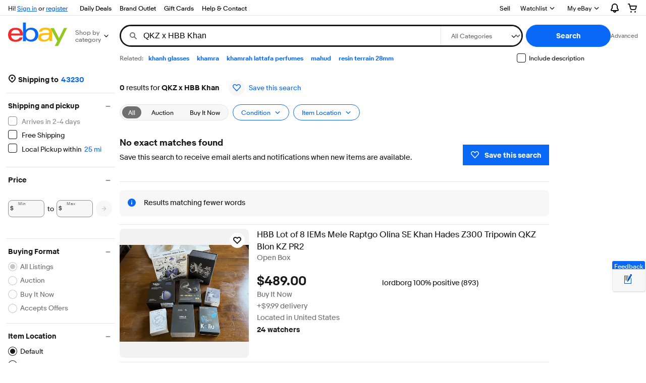

--- FILE ---
content_type: text/html; charset=utf-8
request_url: https://www.ebay.com/sch/i.html?_from=R40&_trksid=p2322090.m570.l1313&_nkw=QKZ+x+HBB+Khan&_sacat=0&mkcid=1&mkrid=711-53200-19255-0&siteid=0&campid=5338523846&customid=&toolid=20012&mkevt=1
body_size: 88718
content:
<!DOCTYPE html><!--[if IE 9]><html class="ie9" lang="en"><![endif]--><!--[if gt IE 9]><!--><html lang="en"><!--<![endif]--><!--M_fbd99063#s0-2-1--><noscript class=x-page-config></noscript><!--M_fbd99063/--><head><!--M_fbd99063#s0-2-4--><meta http-equiv=X-UA-Compatible content=IE=edge><!-- SEO METADATA START --><meta Property="og:type" Content="website" /><link rel="canonical" href="https://www.ebay.com/sch/i.html?_nkw=qkz+x+hbb+khan&amp;_sop=12" /><meta name="description" content="Get the best deals for Qkz X Hbb Khan at eBay.com. We have a great online selection at the lowest prices with Fast &amp; Free shipping on many items!" /><meta Property="og:image" Content="https://ir.ebaystatic.com/cr/v/c1/ebay-logo-1-1200x630-margin.png" /><meta property="fb:app_id" content="102628213125203" /><meta name="google-adsense-account" content="sites-7757056108965234" /><meta Property="og:site_name" Content="eBay" /><link href="https://i.ebayimg.com" rel="preconnect" /><meta name="referrer" content="unsafe-url" /><link rel="preconnect" href="https://ir.ebaystatic.com" /><meta name="msvalidate.01" content="34E98E6F27109BE1A9DCF19658EEEE33" /><meta name="y_key" content="acf32e2a69cbc2b0" /><title>Qkz X Hbb Khan for sale | eBay</title><meta name="google-site-verification" content="8kHr3jd3Z43q1ovwo0KVgo_NZKIEMjthBxti8m8fYTg" /><meta name="yandex-verification" content="6e11485a66d91eff" /><!-- SEO METADATA END --><link rel=dns-prefetch href=//i.ebayimg.com><link rel=dns-prefetch href=//ir.ebaystatic.com><link rel=dns-prefetch href=//rover.ebay.com><link rel=dns-prefetch href=//svcs.ebay.com><link rel=dns-prefetch href=//pulsar.ebay.com><link rel=dns-prefetch href="//www.google.com/"><link rel=dns-prefetch href=//tpc.googlesyndication.com><link rel=dns-prefetch href=//securepubads.g.doubleclick.net><meta name=viewport content="width=device-width, initial-scale=1, minimum-scale=1"><link rel="dns-prefetch" href="//ir.ebaystatic.com"><link rel="dns-prefetch" href="//secureir.ebaystatic.com"><link rel="dns-prefetch" href="//i.ebayimg.com"><link rel="dns-prefetch" href="//rover.ebay.com"><script>$ssgST=new Date().getTime();!function(){if("PerformanceLongTaskTiming" in window){var g=window.__tti={e:[]};g.o=new PerformanceObserver(function(l){g.e=g.e.concat(l.getEntries())});g.o.observe({entryTypes:["longtask"]})}}();</script><link rel="stylesheet" type="text/css" href="https://ir.ebaystatic.com/rs/c/globalheaderweb/index_lcNW.6b63a00c.css"><style>
        .scandal-placement {
            clear: both;
            margin-bottom: 10px;
        }
    </style><!--M_fbd99063^s0-2-4-8 s0-2-4 8--><noscript></noscript><!--M_fbd99063/--><!--M_fbd99063/--><style>
            .s-card__sep > div {
                display: inline-block;
            }
            .s-card__sep > div span {
                align-items: end;
                display: flex;
                position: absolute;
                top: 0;
                left: 0;
                right: 0;
                bottom: 0;
            }
        </style><style>
            @font-face{font-family:"s-k1dp157";src:url([data-uri]);}.fj_s-xa0t296_s-8uga726{font-family:"s-k1dp157", "Market Sans", Arial, sans-serif;}.fj_s-xa0t296_s-8uga726 [aria-hidden]{user-select: none;}
        </style><style>
            @font-face{font-family:"s-n20j715";src:url([data-uri]);}.fj_s-8uga726_s-xa0t296{font-family:"s-n20j715", "Market Sans", Arial, sans-serif;}.fj_s-8uga726_s-xa0t296 [aria-hidden]{user-select: none;}
        </style><script> (function(){ const __u='dGV4dENvbnRlbnQ=',__w=parseInt,__i='cmVtb3ZlQXR0cmlidXRl',__V='c2xpY2U=',__n=atob,__W='aW5zZXJ0QWRqYWNlbnRFbGVtZW50',__1='aWQ=',__E='YWZ0ZXJlbmQ=',__q='cGFyZW50RWxlbWVudA==',__M='Z2V0QXR0cmlidXRl',__g='cHJldmlvdXNFbGVtZW50U2libGluZw==',__K='YmVmb3JlYmVnaW4=',__c='cmVtb3ZlQ2hpbGQ=',__d='c3BsaXQ='; const __U=(__r)=>{ const __7=__r[__n(__d)]('|'); const __s=__n(__7[1])[__n(__d)]('|'); const __x=__w(__s[0]); const __J=__w(__s[1]); return 's-'+__n(__7[0][__n(__V)](__x,__J)); }; const __f=(__e)=>{ const __9=__U(__e[0]); const __P=__U(__e[1]); try { var __Y=document.getElementById(__9), __m=__P===__Y[__n(__g)][__n(__M)](__n(__1)), __L=__Y[__n(__q)][__n(__c)](__Y), __6=__m?__n(__E):__n(__K); __L[__n(__u)]=''; document.getElementById(__P)[__n(__W)](__6,__L); } catch (_) {} }; window.addEventListener('load',()=>{ __f(['s-0.hjlseeTVlaDA4Nw==nuvd77014|OXwyMQ==', 's-eGEwdDI5Ng==0.hjlsenuvd77014|MnwxNA==']);__f(['s-eGEwdDI5Ng==0.hjlsenuvd77014|MnwxNA==', 'OHVnYTcyNg==s-0.hjlsenuvd77014|MHwxMg==']);__f(['s-c2RjeTE4OQ==0.hjlsenuvd77014|MnwxNA==', 'OHVnYTcyNg==s-0.hjlsenuvd77014|MHwxMg==']); }); }()); </script><script type="text/javascript"  data-inlinepayload='{"loggerProps":{"serviceName":"r1srpnweb","serviceConsumerId":"urn:ebay-marketplace-consumerid:13051638-8fe9-4380-8d03-c2b176530b4a","serviceVersion":"srpnweb-2.18.249_20260130004046920","siteId":0,"environment":"production","captureUncaught":true,"captureUnhandledRejections":true,"endpoint":"https://svcs.ebay.com/","pool":"r1srpnwebcont"}}'>(()=>{"use strict";const e={unstructured:{message:"string"},event:{kind:"string",detail:"string"},exception:{"exception.type":"string","exception.message":"string","exception.stacktrace":"string","exception.url":"string"}},t=JSON.parse('{"logs":"https://ir.ebaystatic.com/cr/ebay-rum/cdn-assets/logs.5b92558a43dffd30afb9.bundle.js","metrics":"https://ir.ebaystatic.com/cr/ebay-rum/cdn-assets/metrics.5b92558a43dffd30afb9.bundle.js"}');const r=async e=>{let r=2;const n=async()=>{let o;r--;try{o=await import(t[e])}catch(e){if(r>0)return console.error("@ebay/rum-web failed to lazy load module; retrying",e),n();throw console.error("@ebay/rum-web failed to lazy load module; fatal",e),e}return function(e,t){if("object"!=typeof(r=e)||null===r||Array.isArray(r)||e.key!==t||void 0===e.factory)throw new Error("Invalid module loaded");var r}(o,e),o};return n()},n=(e,t)=>{const r="undefined"!=typeof window?window.location.href:"/index.js";return{type:"exception","exception.context":t||"","exception.type":e?.name||"","exception.message":e?.message||"","exception.stacktrace":e?.stack||"","exception.url":r}},o=(e,t,n)=>{let o=!1;const i=[];let a=e=>{o?(e=>{console.warn("Logger failed initialization (see earlier error logs) — failed to send log: ",e)})(e):i.push(e)};return n({event:"Preload",value:a}),r("logs").then((r=>{const{factory:n}=r;return n(e,t)})).then((e=>{a=e,n({event:"Complete",value:a}),i.forEach((e=>a(e))),i.length=0})).catch((e=>{console.error(e.message),o=!0,n({event:"Error",value:e}),i.forEach((e=>a(e))),i.length=0})),t=>{((e,t)=>"shouldIgnore"in e&&void 0!==e.shouldIgnore?e.shouldIgnore(t):"ignoreList"in e&&void 0!==e.ignoreList&&((e,t)=>null!==Object.values(e).filter(Boolean).join(" ").match(t))(t,e.ignoreList))(e,t)||a(t)}},i=e=>({log:t=>e({type:"unstructured",message:t}),error:(t,r)=>e(n(t,r)),event:t=>e(t)}),a="@ebay/rum/request-status",s=Symbol.for("@ebay/rum/logger"),c=Symbol.for("@ebay/rum/meter"),l=e=>{window.dispatchEvent(new CustomEvent("@ebay/rum/ack-status",{detail:e}))};function u(e,t){!1===e&&new Error(`RUM_INLINE_ERR_CODE: ${t}`)}(t=>{const u=(()=>{let e={status:"Initialize"};const t=()=>l(e);return window.addEventListener(a,t),{updateInlinerState:t=>{e=t,l(e)},dispose:()=>window.removeEventListener(a,t)}})();try{const a=((t,r=(()=>{}))=>{if((e=>{if(!e.endpoint)throw new Error('Unable to initialize logger. "endpoint" is a required property in the input object.');if(!e.serviceName)throw new Error('Unable to initialize logger. "serviceName" is a required property in the input object.');if(e.customSchemas&&!e.namespace)throw new Error('Unable to initialize logger. "namespace" is a required property in the input object if you provide customeSchemas.')})(t),"undefined"==typeof window)return{...i((()=>{})),noop:!0};const a={...t.customSchemas,...e},s=o((e=>{return"ignoreList"in e?{...e,ignoreList:(t=e.ignoreList,new RegExp(t.map((e=>`(${e})`)).join("|"),"g"))}:e;var t})(t),a,r);return t.captureUncaught&&(e=>{window.addEventListener("error",(t=>{if(t.error instanceof Error){const r=n(t.error,"Uncaught Error Handler");e(r)}}))})(s),t.captureUnhandledRejections&&(e=>{window.addEventListener("unhandledrejection",(t=>{if(t.reason instanceof Error){const r=n(t.reason,"Unhandled Rejection Handler");e(r)}}))})(s),i(s)})(t.loggerProps,(e=>t=>{if("Error"===t.event)return((e,t)=>{e.updateInlinerState({status:"Failure",error:t.value})})(e,t);var r;e.updateInlinerState({status:(r=t.event,"Complete"===r?"Success":r),logger:i(t.value)})})(u));t.onLoggerLoad&&t.onLoggerLoad(a),window[s]=a,(async e=>{const{enableWebVitals:t,enableMetrics:n}=e.options??{};if(!t&&!n)return;const o=await(async e=>{try{const t=await r("metrics"),{factory:n}=t,{initializeWebVitals:o,initializeMeter:i}=n,{meter:a,flushAndShutdownOnce:s}=i(e);return e.options?.enableWebVitals&&o(a),{meter:a,flushAndShutdownOnce:s}}catch(e){return console.error("[initializeMeterAsync] Failed to initialize metrics:",e),null}})({...e.loggerProps,options:{enableWebVitals:t}}),i=null===o?new Error("initializeMeterAsync failed"):void 0;e.onMeterLoad?.(o,i),window[c]=o})(t)}catch(e){u.updateInlinerState({status:"Failure",error:e})}})({onLoggerLoad:()=>{},...(()=>{u(null!==document.currentScript,1);const e=document.currentScript.dataset.inlinepayload;return u(void 0!==e,2),JSON.parse(e)})()})})();</script><!--M_fbd99063#s0-2-7--><script id=ebay-rum></script><!--M_fbd99063/--><!--M_fbd99063#s0-2-8--><noscript></noscript><!--M_fbd99063/--><script>$mbp_M_fbd99063="https://ir.ebaystatic.com/rs/c/srpnweb/"</script><link rel="stylesheet" crossorigin href="https://ir.ebaystatic.com/rs/c/srpnweb/vendor-CRev5dB6.css"><link rel="stylesheet" crossorigin href="https://ir.ebaystatic.com/rs/c/srpnweb/common-aFYh1IvE.css"><link rel="stylesheet" crossorigin href="https://ir.ebaystatic.com/rs/c/srpnweb/large-d-voP_p_.css"><script>(function(w, d, e, u, c, g, a, b){ w["SSJSConnectorObj"] = w["SSJSConnectorObj"] || {ss_cid : c, domain_info: "auto"}; w[g] = function(i, j){w["SSJSConnectorObj"][i] = j}; a = d.createElement(e); a.async = true; a.src = u; b = d.getElementsByTagName(e)[0]; b.parentNode.insertBefore(a, b); })(window,document,"script","https://ir.ebaystatic.com/cr/v/c01/radware_stormcaster_v24.js","bjp5","ssConf"); ssConf("c1" , "https://cas.avalon.perfdrive.com"); var __uzdbm_3="7f6000b687af3a-dac2-4589-a313-e51ba544164617700094494650-96e1f61290223a5b10";var __uzdbm_4="false";</script><script src="https://ir.ebaystatic.com/rs/c/-ebay/resource-client/rum.5a3a43c7.js"></script></head><body class="s-page no-touch skin-large"><script>
    'use strict';

    // TODO: An element with id SRP can break this. Add typecheck
    window.SRP = window.SRP || {};

    // Initialize metrics
    window.SRP.metrics = {
        counters: {
            imageLoadError: {
                count: 0,
                tag: 'imglderr'
            },
            imageEmptyError: {
                count: 0,
                tag: 'imgempty'
            },
            watchListError: {
                count: 0,
                tag: 'watcherr'
            },
            misMatchedResourceLoaded: {
                count: 0,
                tag: 'mismatched'
            },
            misMatchedFallbackFailed: {
                count: 0,
                tag: 'mismatchedfailed'
            }
        },
        static: {
            riverItemCount: 0
        }
    };

    window.SRP.metrics.registerMetric = function (metricName) {
        if (typeof metricName === 'string') {
            var counters = window.SRP.metrics.counters;
            counters[metricName] = {
                count: 0,
                tag: metricName
            };
        }
    };

    window.SRP.metrics.incrementCounter = function (counterName, value) {
        var counters = window.SRP.metrics.counters;
        value = value || 1;
        if (counters && counters[counterName]) {
            counters[counterName].count += value;
        }
    };

    window.SRP.metrics.updateMetric = function (metricName, value) {
        var metricList = window.SRP.metrics.static;
        if (metricList) {
            metricList[metricName] = value;
        }
    };

    window.SRP.metrics.flushMetrics = function () {
        var metricsList = window.SRP.metrics.counters;
        if (window.SRP.isSampledForMonitoring) {
            for (var metricName in metricsList) {
                if (Object.prototype.hasOwnProperty.call(metricsList, metricName)) {
                    var metric = metricsList[metricName];
                    if (metric.count > 0) {
                        var xhr = new XMLHttpRequest();
                        xhr.open('POST', './update', true);
                        xhr.setRequestHeader('srt', window.SRP.token);
                        var data = {
                            t: metric.tag,
                            v: metric.count
                        };
                        xhr.send(JSON.stringify(data));
                        metric.count = 0;
                    }
                }
            }
        }
    };

    if (window.sessionStorage) {
        var searchQueryString = window.location.search;
        if (window.sessionStorage.getItem('SRP_last_query') !== searchQueryString) {
            // Flush metrics every 10 seconds
            setInterval(function () {
                if (window.SRP && window.SRP.metrics) {
                    window.SRP.metrics.flushMetrics();
                }
            }, 10000);
        }
        window.sessionStorage.setItem('SRP_last_query', searchQueryString);
    }
</script><script>
    if (window.SRP) {
        window.SRP.token = '01000b00000050e064cf884148feaf73ef146d195e8b813cbaabb374918b874a43fdff8aaaeede26002320af3ced927d1e94bac65e59d090779b05bb8bdda5aac35157e26fea283c886c616eb68ebf5edebaa95060fcd5';
        window.SRP.isSampledForMonitoring = false;
    }
</script><!--M_fbd99063#s0-2-12-2--><noscript></noscript><!--M_fbd99063/--><div class=x-header><script type="text/javascript">var GHpre = {"ghxc":[],"ghxs":["gh.evo.2b"],"userAuth":false,"userId":"","fn":"","shipToLocation":"43230"}</script><!--globalheaderweb#s0-1-4--><link rel="manifest" href="https://www.ebay.com/manifest.json"><!--globalheaderweb#s0-1-4-1-0--><script>
(function(){const e=window.GH||{};try{const o=e=>e==="true";const t=o("false");const i=/[\W_]/g;const r=window.location.hostname.includes("sandbox");let n="https://www.ebay.com";if(r){n=n.replace("www","sandbox")}e.__private=e.__private||{};e.C={siteId:"0",env:"production",lng:"en-US",pageId:Number("2334524"),xhrBaseUrl:n};e.__private.risk={behavior_collection_interval:JSON.parse("{\"2500857\":5000,\"2507978\":5000,\"default\":15000}"),id:window.GHpre?.userId};e.__private.fsom={linkUrl:"https://www.m.ebay.com",linkText:"Switch to mobile site"};e.__private.ACinit={isGeo:o("false"),isQA:t,factors:JSON.parse("[\"gh.evo.2b\"]")};e.__private.isQA=t;try{e.__private.ghx=[...(window.GHpre?.ghxc||[]).map((e=>e.replace(i,""))),...(window.GHpre?.ghxs||[]).map((e=>e.replace(i,"")))]}catch(o){e.__private.ghx=[]}e.resetCart=function(o){const t=new CustomEvent("updateCart",{detail:o});document.dispatchEvent(t);e.__private.cartCount=o};e.userAuth=window.GHpre?.userAuth||false;e.shipToLocation=window.GHpre?.shipToLocation;window.GH=e}catch(o){console.error(o);window.GH=e||{}}})();
</script><!--globalheaderweb/--><!--globalheaderweb#s0-1-4-1-2--><script>
    window.GH.__private.scandal = {
        isGeo: function() {return false;},
        getPageID: function() {return 2334524;},
        getSiteID: function() {return "0";}
    };
</script><!--globalheaderweb/--><!--globalheaderweb#s0-1-4-2-0--><!--globalheaderweb/--><!--globalheaderweb^s0-1-4-3 s0-1-4 3--><!--globalheaderweb/--><!--globalheaderweb^s0-1-4-4 s0-1-4 4--><!--globalheaderweb/--><!--globalheaderweb^s0-1-4-5 s0-1-4 5--><div data-marko-key="@gh-border s0-1-4-5" id="gh-gb" class="gh-sch-prom" tabindex="-1"></div><!--globalheaderweb/--><div class="ghw"><header data-marko-key="@gh s0-1-4" id="gh" class="gh-header"><div class="gh-a11y-skip-button"><a class="gh-a11y-skip-button__link" href="#mainContent" tabindex="1">Skip to main content</a></div><nav class="gh-nav"><div class="gh-nav__left-wrap"><!--globalheaderweb#s0-1-4-8-3[0]-0--><span class="gh-identity"><span data-marko-key="5 s0-1-4-8-3[0]-0" id="gh-ident-srvr-wrap" class="gh-identity__srvr"><!--F#6--><span class="gh-identity__greeting">Hi <span><span id="gh-ident-srvr-name"></span>!</span></span><!--F/--><!--F#7--><script>
    (function(){
        const pre = window.GHpre || {};
        function hide() {
            const wrap = document.getElementById('gh-ident-srvr-wrap');
            if (wrap) { wrap.classList.add('gh-identity__srvr--unrec') };
        }
        if (pre.userAuth) {
            const nm = document.getElementById('gh-ident-srvr-name');
            const user = GH.C.siteId === '77' ? pre.userId || pre.fn : pre.fn || pre.userId;
            nm && user ? nm.textContent = decodeURIComponent(user) : hide();
        } else {
            hide();
        }
    })();
</script><!--F/--><!--globalheaderweb^s0-1-4-8-3[0]-0-8 s0-1-4-8-3[0]-0 8--><span class="gh-identity-signed-out-unrecognized">Hi! <a _sp="m570.l1524" href="https://signin.ebay.com/ws/eBayISAPI.dll?SignIn&amp;sgfl=gh">Sign in</a><span class="hide-at-md"> or <a _sp="m570.l2621" href="https://signup.ebay.com/pa/crte">register</a></span></span><!--globalheaderweb/--></span></span><!--globalheaderweb/--><span class="gh-nav-link"><a _sp="m570.l3188" href="https://www.ebay.com/deals" aria-label="Daily Deals">Daily Deals</a></span><span class="gh-nav-link"><a _sp="m570.l47233" href="https://www.ebay.com/b/Brand-Outlet/bn_7115532402" aria-label="Brand Outlet">Brand Outlet</a></span><span class="gh-nav-link"><a _sp="m570.l174317" href="https://www.ebay.com/giftcards" aria-label="Gift Cards">Gift Cards</a></span><span class="gh-nav-link"><a _sp="m570.l1545" href="https://www.ebay.com/help/home" aria-label="Help &amp; Contact">Help &amp; Contact</a></span></div><div class="gh-nav__right-wrap"><!--globalheaderweb#s0-1-4-8-8--><!--globalheaderweb/--><!--globalheaderweb#s0-1-4-8-9--><!--globalheaderweb/--><span class="gh-nav-link" data-id="SELL_LINK"><a _sp="m570.l1528" href="https://www.ebay.com/sl/sell" aria-label="Sell">Sell</a></span><!--globalheaderweb#s0-1-4-8-12-0--><div class="gh-flyout is-right-aligned gh-watchlist"><!--F#1--><a class="gh-flyout__target" href="https://www.ebay.com/mye/myebay/watchlist" _sp="m570.l47137"><!--F#6--><span class="gh-watchlist__target">Watchlist</span><!--F/--><!--F#7--><svg class="gh-flyout__chevron icon icon--12" focusable="false" tabindex="-1" aria-hidden="true"><defs><symbol viewBox="0 0 12 12" id="icon-chevron-down-12"><path fill-rule="evenodd" clip-rule="evenodd" d="M1.808 4.188a.625.625 0 0 1 .884 0L6 7.495l3.308-3.307a.625.625 0 1 1 .884.885l-3.75 3.749a.625.625 0 0 1-.884 0l-3.75-3.749a.626.626 0 0 1 0-.885Z"></path></symbol></defs><use href="#icon-chevron-down-12"></use></svg><!--F/--></a><button aria-controls="s0-1-4-8-12-0-0-dialog" aria-expanded="false" aria-haspopup="true" class="gh-flyout__target-a11y-btn" tabindex="0">Expand Watch List</button><!--F/--><div class="gh-flyout__dialog" id="s0-1-4-8-12-0-0-dialog"><div class="gh-flyout__box"><!--F#4--><!--F/--></div></div></div><!--globalheaderweb/--><!--globalheaderweb#s0-1-4-8-13--><!--globalheaderweb^s0-1-4-8-13-0 s0-1-4-8-13 0--><div class="gh-flyout is-left-aligned gh-my-ebay"><!--F#1--><a class="gh-flyout__target" href="https://www.ebay.com/mys/home?source=GBH" _sp="m570.l2919"><!--F#6--><span class="gh-my-ebay__link gh-rvi-menu">My eBay<i class="gh-sprRetina gh-eb-arw gh-rvi-chevron"></i></span><!--F/--><!--F#7--><svg class="gh-flyout__chevron icon icon--12" focusable="false" tabindex="-1" aria-hidden="true"><use href="#icon-chevron-down-12"></use></svg><!--F/--></a><button aria-controls="s0-1-4-8-13-0-dialog" aria-expanded="false" aria-haspopup="true" class="gh-flyout__target-a11y-btn" tabindex="0">Expand My eBay</button><!--F/--><div class="gh-flyout__dialog" id="s0-1-4-8-13-0-dialog"><div class="gh-flyout__box"><!--F#4--><ul class="gh-my-ebay__list"><li class="gh-my-ebay__list-item"><a data-marko="{&quot;onclick&quot;:&quot;handleClick s0-1-4-8-13 false&quot;}" href="https://www.ebay.com/mye/myebay/summary" _sp="m570.l1533" tabindex="0">Summary</a></li><li class="gh-my-ebay__list-item"><a data-marko="{&quot;onclick&quot;:&quot;handleClick s0-1-4-8-13 false&quot;}" href="https://www.ebay.com/mye/myebay/rvi" _sp="m570.l9225" tabindex="0">Recently Viewed</a></li><li class="gh-my-ebay__list-item"><a data-marko="{&quot;onclick&quot;:&quot;handleClick s0-1-4-8-13 false&quot;}" href="https://www.ebay.com/mye/myebay/bidsoffers" _sp="m570.l1535" tabindex="0">Bids/Offers</a></li><li class="gh-my-ebay__list-item"><a data-marko="{&quot;onclick&quot;:&quot;handleClick s0-1-4-8-13 false&quot;}" href="https://www.ebay.com/mye/myebay/watchlist" _sp="m570.l1534" tabindex="0">Watchlist</a></li><li class="gh-my-ebay__list-item"><a data-marko="{&quot;onclick&quot;:&quot;handleClick s0-1-4-8-13 false&quot;}" href="https://www.ebay.com/mye/myebay/purchase" _sp="m570.l1536" tabindex="0">Purchase History</a></li><li class="gh-my-ebay__list-item"><a data-marko="{&quot;onclick&quot;:&quot;handleClick s0-1-4-8-13 false&quot;}" href="https://www.ebay.com/mye/buyagain" _sp="m570.l47010" tabindex="0">Buy Again</a></li><li class="gh-my-ebay__list-item"><a data-marko="{&quot;onclick&quot;:&quot;handleClick s0-1-4-8-13 false&quot;}" href="https://www.ebay.com/mys/home?CurrentPage=MyeBayAllSelling&amp;ssPageName=STRK:ME:LNLK:MESX&amp;source=GBH" _sp="m570.l1537" tabindex="0">Selling</a></li><li class="gh-my-ebay__list-item"><a data-marko="{&quot;onclick&quot;:&quot;handleClick s0-1-4-8-13 false&quot;}" href="https://www.ebay.com/mye/myebay/saved" _sp="m570.l187417" tabindex="0">Saved Feed</a></li><li class="gh-my-ebay__list-item"><a data-marko="{&quot;onclick&quot;:&quot;handleClick s0-1-4-8-13 false&quot;}" href="https://www.ebay.com/mye/myebay/savedsearches" _sp="m570.l9503" tabindex="0">Saved Searches</a></li><li class="gh-my-ebay__list-item"><a data-marko="{&quot;onclick&quot;:&quot;handleClick s0-1-4-8-13 false&quot;}" href="https://www.ebay.com/mye/myebay/savedsellers" _sp="m570.l9505" tabindex="0">Saved Sellers</a></li><li class="gh-my-ebay__list-item"><a data-marko="{&quot;onclick&quot;:&quot;handleClick s0-1-4-8-13 false&quot;}" href="https://ppcapp.ebay.com/myppc/wallet/list" _sp="m570.l200208" tabindex="0">Payments</a></li><li class="gh-my-ebay__list-item"><a data-marko="{&quot;onclick&quot;:&quot;handleClick s0-1-4-8-13 false&quot;}" href="https://www.ebay.com/g/mygarage" _sp="m570.l143039" tabindex="0">My Garage</a></li><li class="gh-my-ebay__list-item"><a data-marko="{&quot;onclick&quot;:&quot;handleClick s0-1-4-8-13 false&quot;}" href="https://www.ebay.com/d/myebay/preferences" _sp="m570.l196268" tabindex="0">Preferences</a></li><li class="gh-my-ebay__list-item"><a data-marko="{&quot;onclick&quot;:&quot;handleClick s0-1-4-8-13 false&quot;}" href="https://www.ebay.com/collection/hub" _sp="m570.l105163" tabindex="0">My Collection</a></li><li class="gh-my-ebay__list-item"><a data-marko="{&quot;onclick&quot;:&quot;handleClick s0-1-4-8-13 false&quot;}" href="https://mesg.ebay.com/mesgweb/ViewMessages/0" _sp="m570.l1539" tabindex="0">Messages</a></li><li class="gh-my-ebay__list-item"><a data-marko="{&quot;onclick&quot;:&quot;handleClick s0-1-4-8-13 false&quot;}" href="https://www.ebay.com/collection/category?notionalTypeId=Vault&amp;period=1Y" _sp="m570.l155388" tabindex="0">PSA Vault</a></li></ul><!--F/--></div></div></div><!--globalheaderweb/--><!--globalheaderweb/--><!--globalheaderweb#s0-1-4-8-14-0--><div class="gh-notifications"><div class="gh-flyout is-right-aligned gh-flyout--icon-target"><!--F#2--><button class="gh-flyout__target" aria-controls="s0-1-4-8-14-0-1-dialog" aria-expanded="false"><!--F#10--><span class="gh-hidden">Expand Notifications</span><svg class="icon icon--20" focusable="false" aria-hidden="true"><defs><symbol viewBox="0 0 20 20" id="icon-notification-20"><path fill-rule="evenodd" clip-rule="evenodd" d="M6 6.982a4 4 0 0 1 8 0v2.68c0 .398.106.79.307 1.135l1.652 2.827a.25.25 0 0 1-.216.376H4.256a.25.25 0 0 1-.216-.376l1.653-2.827A2.25 2.25 0 0 0 6 9.662v-2.68ZM4 7a6 6 0 1 1 12 0v2.662a.25.25 0 0 0 .034.126l1.652 2.827c.877 1.5-.205 3.385-1.943 3.385H13a3 3 0 0 1-6 0H4.256c-1.737 0-2.819-1.885-1.942-3.385l1.652-2.827A.25.25 0 0 0 4 9.662V7Zm5 9h2a1 1 0 1 1-2 0Z"></path></symbol></defs><use href="#icon-notification-20"></use></svg><!--F/--><!--F#11--><!--F/--></button><!--F/--><div class="gh-flyout__dialog" id="s0-1-4-8-14-0-1-dialog"><div class="gh-flyout__box"><!--F#4--><div class="gh-notifications__dialog"><div class="gh-notifications__notloaded"><span class="gh-notifications__signin">Please <a _sp="m570.l2881" href="https://signin.ebay.com/ws/eBayISAPI.dll?SignIn&amp;sgfl=nf&amp;ru=">sign-in</a> to view notifications.</span></div><div data-marko-key="@dynamic s0-1-4-8-14-0" class="gh-notifications__loaded"></div></div><!--F/--></div></div></div></div><!--globalheaderweb/--><div class="gh-cart"><!--globalheaderweb#s0-1-4-8-15-1--><div class="gh-flyout is-right-aligned gh-flyout--icon-target"><!--F#1--><a class="gh-flyout__target" href="https://cart.ebay.com" _sp="m570.l2633"><!--F#6--><span class="gh-cart__icon" aria-label="Your shopping cart contains 0 items"><svg class="icon icon--20" focusable="false" aria-hidden="true"><defs><symbol viewBox="0 0 20 20" id="icon-cart-20"><path fill-rule="evenodd" clip-rule="evenodd" d="M2.236 4H1a1 1 0 1 1 0-2h1.97c.458-.014.884.296 1 .755L4.855 6H17c.654 0 1.141.646.962 1.274l-1.586 5.55A3 3 0 0 1 13.491 15H7.528a3 3 0 0 1-2.895-2.21L2.236 4Zm4.327 8.263L5.4 8h10.274l-1.221 4.274a1 1 0 0 1-.962.726H7.528a1 1 0 0 1-.965-.737Z"></path><path d="M8 18.5a1.5 1.5 0 1 1-3 0 1.5 1.5 0 0 1 3 0Zm6.5 1.5a1.5 1.5 0 1 0 0-3 1.5 1.5 0 0 0 0 3Z"></path></symbol></defs><use href="#icon-cart-20"></use></svg></span><!--F/--><!--F#7--><!--F/--></a><button aria-controls="s0-1-4-8-15-1-0-dialog" aria-expanded="false" aria-haspopup="true" class="gh-flyout__target-a11y-btn" tabindex="0">Expand Cart</button><!--F/--><div class="gh-flyout__dialog" id="s0-1-4-8-15-1-0-dialog"><div class="gh-flyout__box"><!--F#4--><div class="gh-cart__dialog"><div class="gh-flyout-loading gh-cart__loading"><span class="progress-spinner progress-spinner--large gh-flyout-loading__spinner" role="img" aria-label="Loading..."><svg class="icon icon--30" focusable="false" aria-hidden="true"><defs><symbol viewBox="0 0 24 24" fill="none" id="icon-spinner-30"><path fill-rule="evenodd" clip-rule="evenodd" d="M12 2C10.0222 2 8.08879 2.58649 6.4443 3.6853C4.79981 4.78412 3.51809 6.3459 2.76121 8.17317C2.00433 10.0004 1.8063 12.0111 2.19215 13.9509C2.578 15.8907 3.53041 17.6725 4.92894 19.0711C6.32746 20.4696 8.10929 21.422 10.0491 21.8079C11.9889 22.1937 13.9996 21.9957 15.8268 21.2388C17.6541 20.4819 19.2159 19.2002 20.3147 17.5557C21.4135 15.9112 22 13.9778 22 12C22 11.4477 22.4477 11 23 11C23.5523 11 24 11.4477 24 12C24 14.3734 23.2962 16.6935 21.9776 18.6668C20.6591 20.6402 18.7849 22.1783 16.5922 23.0866C14.3995 23.9948 11.9867 24.2324 9.65892 23.7694C7.33115 23.3064 5.19295 22.1635 3.51472 20.4853C1.83649 18.8071 0.693605 16.6689 0.230582 14.3411C-0.232441 12.0133 0.00519943 9.60051 0.913451 7.4078C1.8217 5.21509 3.35977 3.34094 5.33316 2.02236C7.30655 0.703788 9.62663 0 12 0C12.5523 0 13 0.447715 13 1C13 1.55228 12.5523 2 12 2Z" fill="var(--color-spinner-icon-background, #3665F3)"></path><path fill-rule="evenodd" clip-rule="evenodd" d="M14.1805 1.17194C14.3381 0.642616 14.895 0.341274 15.4243 0.498872C17.3476 1.07149 19.0965 2.11729 20.5111 3.54055C21.9257 4.96382 22.9609 6.71912 23.5217 8.64584C23.6761 9.17611 23.3714 9.73112 22.8411 9.88549C22.3108 10.0399 21.7558 9.73512 21.6015 9.20485C21.134 7.59925 20.2715 6.13651 19.0926 4.95045C17.9138 3.76439 16.4563 2.8929 14.8536 2.41572C14.3243 2.25812 14.0229 1.70126 14.1805 1.17194Z" fill="var(--color-spinner-icon-foreground, #E5E5E5)"></path></symbol></defs><use href="#icon-spinner-30"></use></svg></span><span>Loading...</span></div><div data-marko-key="@dynamic s0-1-4-8-15-1" id="gh-minicart-hover-body"></div></div><!--F/--></div></div></div><!--globalheaderweb/--></div></div></nav><section data-marko-key="@gh-main s0-1-4" class="gh-header__main"><div class="gh-header__logo-cats-wrap"><a href="https://www.ebay.com" _sp="m570.l2586" class="gh-logo" tabindex="2"><svg xmlns="http://www.w3.org/2000/svg" width="117" height="48" viewBox="0 0 122 48.592" id="gh-logo" aria-labelledby="ebayLogoTitle"><title id="ebayLogoTitle">eBay Home</title><g><path fill="#F02D2D" d="M24.355 22.759c-.269-5.738-4.412-7.838-8.826-7.813-4.756.026-8.544 2.459-9.183 7.915zM6.234 26.93c.364 5.553 4.208 8.814 9.476 8.785 3.648-.021 6.885-1.524 7.952-4.763l6.306-.035c-1.187 6.568-8.151 8.834-14.145 8.866C4.911 39.844.043 33.865-.002 25.759c-.05-8.927 4.917-14.822 15.765-14.884 8.628-.048 14.978 4.433 15.033 14.291l.01 1.625z"></path><path fill="#0968F6" d="M46.544 35.429c5.688-.032 9.543-4.148 9.508-10.32s-3.947-10.246-9.622-10.214-9.543 4.148-9.509 10.32 3.974 10.245 9.623 10.214zM30.652.029l6.116-.034.085 15.369c2.978-3.588 7.1-4.65 11.167-4.674 6.817-.037 14.412 4.518 14.468 14.454.045 8.29-5.941 14.407-14.422 14.454-4.463.026-8.624-1.545-11.218-4.681a33.237 33.237 0 01-.19 3.731l-5.994.034c.09-1.915.185-4.364.174-6.322z"></path><path fill="#FFBD14" d="M77.282 25.724c-5.548.216-8.985 1.229-8.965 4.883.013 2.365 1.94 4.919 6.7 4.891 6.415-.035 9.826-3.556 9.794-9.289v-.637c-2.252.02-5.039.054-7.529.152zm13.683 7.506c.01 1.778.071 3.538.232 5.1l-5.688.032a33.381 33.381 0 01-.225-3.825c-3.052 3.8-6.708 4.909-11.783 4.938-7.532.042-11.585-3.915-11.611-8.518-.037-6.665 5.434-9.049 14.954-9.318 2.6-.072 5.529-.1 7.945-.116v-.637c-.026-4.463-2.9-6.285-7.854-6.257-3.68.021-6.368 1.561-6.653 4.2l-6.434.035c.645-6.566 7.53-8.269 13.595-8.3 7.263-.04 13.406 2.508 13.448 10.192z"></path><path fill="#92C821" d="M91.939 19.852l-4.5-8.362 7.154-.04 10.589 20.922 10.328-21.02 6.486-.048-18.707 37.251-6.85.039 5.382-10.348-9.887-18.393"></path></g></svg></a><!--globalheaderweb#s0-1-4-11-0--><div class="gh-categories"><div class="gh-flyout is-left-aligned"><!--F#2--><button class="gh-flyout__target" tabindex="3" aria-controls="s0-1-4-11-0-1-dialog" aria-expanded="false"><!--F#10--><span class="gh-categories__title">Shop by category</span><!--F/--><!--F#11--><svg class="gh-flyout__chevron icon icon--12" focusable="false" tabindex="-1" aria-hidden="true"><use href="#icon-chevron-down-12"></use></svg><!--F/--></button><!--F/--><div class="gh-flyout__dialog" id="s0-1-4-11-0-1-dialog"><div class="gh-flyout__box"><!--F#4--><!--F/--></div></div></div></div><!--globalheaderweb/--></div><form id="gh-f" class="gh-search" method="get" action="/sch/i.html" target="_top"><div id="gh-search-box" class="gh-search-box__wrap"><div class="gh-search__wrap"><!--globalheaderweb#s0-1-4-12-4--><div id="gh-ac-wrap" class="gh-search-input__wrap"><input data-marko="{&quot;oninput&quot;:&quot;handleTextUpdate s0-1-4-12-4 false&quot;,&quot;onfocusin&quot;:&quot;handleMarkTimer s0-1-4-12-4 false&quot;,&quot;onkeydown&quot;:&quot;handleMarkTimer s0-1-4-12-4 false&quot;}" data-marko-key="@input s0-1-4-12-4" id="gh-ac" class="gh-search-input gh-tb ui-autocomplete-input" title="Search" type="text" placeholder="Search for anything" aria-autocomplete="list" aria-expanded="false" size="50" maxlength="300" aria-label="Search for anything" name="_nkw" autocapitalize="off" autocorrect="off" spellcheck="false" autocomplete="off" aria-haspopup="true" role="combobox" tabindex="4" value="QKZ x HBB Khan"><!--globalheaderweb#s0-1-4-12-4-1-0--><svg data-marko-key="@svg s0-1-4-12-4-1-0" class="gh-search-input__icon icon icon--16" focusable="false" aria-hidden="true"><defs data-marko-key="@defs s0-1-4-12-4-1-0"><symbol viewBox="0 0 16 16" id="icon-search-16"><path d="M3 6.5a3.5 3.5 0 1 1 7 0 3.5 3.5 0 0 1-7 0Zm11.76 6.85-.021-.01-3.71-3.681-.025-.008A5.465 5.465 0 0 0 12 6.5 5.5 5.5 0 1 0 6.5 12a5.47 5.47 0 0 0 3.118-.972l3.732 3.732a1 1 0 0 0 1.41-1.41Z"></path></symbol></defs><use href="#icon-search-16"></use></svg><!--globalheaderweb/--><!--globalheaderweb^s0-1-4-12-4-@clear s0-1-4-12-4 @clear--><button data-marko="{&quot;onclick&quot;:&quot;handleClick s0-1-4-12-4-@clear false&quot;,&quot;onkeydown&quot;:&quot;handleKeydown s0-1-4-12-4-@clear false&quot;,&quot;onfocus&quot;:&quot;handleFocus s0-1-4-12-4-@clear false&quot;,&quot;onblur&quot;:&quot;handleBlur s0-1-4-12-4-@clear false&quot;}" class="gh-search-input__clear-btn icon-btn icon-btn--transparent icon-btn--small" data-ebayui type="button" aria-label="Clear search" tabindex="5"><!--globalheaderweb#s0-1-4-12-4-@clear-1-2-0--><svg data-marko-key="@svg s0-1-4-12-4-@clear-1-2-0" class="gh-search-input__clear-icon icon icon--16" focusable="false" aria-hidden="true"><defs data-marko-key="@defs s0-1-4-12-4-@clear-1-2-0"><symbol viewBox="0 0 16 16" id="icon-clear-16"><path d="M8 0a8 8 0 1 0 0 16A8 8 0 0 0 8 0Zm3.71 10.29a1 1 0 1 1-1.41 1.41L8 9.41l-2.29 2.3A1 1 0 0 1 4.3 10.3L6.59 8l-2.3-2.29a1.004 1.004 0 0 1 1.42-1.42L8 6.59l2.29-2.29a1 1 0 0 1 1.41 1.41L9.41 8l2.3 2.29Z"></path></symbol></defs><use href="#icon-clear-16"></use></svg><!--globalheaderweb/--></button><!--globalheaderweb/--></div><!--globalheaderweb/--><!--globalheaderweb#s0-1-4-12-5--><select data-marko="{&quot;onchange&quot;:&quot;handleCategorySelect s0-1-4-12-5 false&quot;}" aria-label="Select a category for search" class="gh-search-categories" size="1" id="gh-cat" name="_sacat" tabindex="5"><option value="0">All Categories</option><optgroup label="----------------------------------------"></optgroup><option value="20081">Antiques</option><option value="550"> Art</option><option value="2984"> Baby</option><option value="267"> Books &amp; Magazines</option><option value="12576"> Business &amp; Industrial</option><option value="625"> Cameras &amp; Photo</option><option value="15032"> Cell Phones &amp; Accessories</option><option value="11450"> Clothing, Shoes &amp; Accessories</option><option value="11116"> Coins &amp; Paper Money</option><option value="1"> Collectibles</option><option value="58058"> Computers/Tablets &amp; Networking</option><option value="293"> Consumer Electronics</option><option value="14339"> Crafts</option><option value="237"> Dolls &amp; Bears</option><option value="45100"> Entertainment Memorabilia</option><option value="99"> Everything Else</option><option value="172008"> Gift Cards &amp; Coupons</option><option value="26395"> Health &amp; Beauty</option><option value="11700"> Home &amp; Garden</option><option value="281"> Jewelry &amp; Watches</option><option value="11232"> Movies &amp; TV</option><option value="11233"> Music</option><option value="619"> Musical Instruments &amp; Gear</option><option value="1281"> Pet Supplies</option><option value="870"> Pottery &amp; Glass</option><option value="10542"> Real Estate</option><option value="316"> Specialty Services</option><option value="888"> Sporting Goods</option><option value="64482"> Sports Mem, Cards &amp; Fan Shop</option><option value="260"> Stamps</option><option value="1305"> Tickets &amp; Experiences</option><option value="220"> Toys &amp; Hobbies</option><option value="3252"> Travel</option><option value="1249"> Video Games &amp; Consoles</option></select><!--globalheaderweb/--></div></div><input type="hidden" value="R40" name="_from"><input type="hidden" name="_trksid" value="m570.l1313"><!--globalheaderweb#s0-1-4-12-8--><div class="gh-search-button__wrap"><!--globalheaderweb^s0-1-4-12-8-@btn s0-1-4-12-8 @btn--><button data-marko="{&quot;onclick&quot;:&quot;handleClick s0-1-4-12-8-@btn false&quot;,&quot;onkeydown&quot;:&quot;handleKeydown s0-1-4-12-8-@btn false&quot;,&quot;onfocus&quot;:&quot;handleFocus s0-1-4-12-8-@btn false&quot;,&quot;onblur&quot;:&quot;handleBlur s0-1-4-12-8-@btn false&quot;}" class="gh-search-button btn btn--primary" data-ebayui type="submit" id="gh-search-btn" role="button" value="Search" tabindex="6"><span class="gh-search-button__label">Search</span><!--globalheaderweb#s0-1-4-12-8-@btn-7-2-0--><svg data-marko-key="@svg s0-1-4-12-8-@btn-7-2-0" class="gh-search-button__icon icon icon--16" focusable="false" aria-hidden="true"><use href="#icon-search-16"></use></svg><!--globalheaderweb/--></button><!--globalheaderweb/--><a class="gh-search-button__advanced-link" href="https://www.ebay.com/sch/ebayadvsearch" _sp="m570.l2614" tabindex="7">Advanced</a></div><!--globalheaderweb/--></form></section></header></div><div id="widgets-placeholder" class="widgets-placeholder"></div><!--globalheaderweb/--><div class="ghw" id="glbfooter" style="display:none"><!--globalheaderweb#s0-1-5-1--><!--globalheaderweb/--><!--globalheaderweb#s0-1-5-2-0--><!--globalheaderweb/--></div><!-- ghw_reverted --><svg hidden><symbol id=svg-icon-arrow-down viewBox="0 0 32 32"><path d="M15.94 25.3L.47 8.06h30.95l-7.74 8.61z" /></symbol><symbol id=svg-icon-arrow-up viewBox="0 0 32 32"><path d="M16 8.5L1.05 22.43v1.07h29.9v-1.07z" /></symbol><symbol id=svg-icon-arrow-right viewBox="1.2 2.1 22 21"><path d="M11.7 22.1a1.48 1.48 0 0 1-1.02-.39 1.38 1.38 0 0 1-.4-1c0-.37.14-.71.4-.97l6.5-6.21H2.71c-1.04 0-1.51-.73-1.51-1.4 0-.68.47-1.4 1.5-1.4h14.48c-1.42-1.36-6.02-5.74-6.5-6.22-.3-.3-.44-.64-.44-1a1.37 1.37 0 0 1 .45-.97c.5-.48 1.35-.68 2.03 0 .56.56 9.77 9.33 9.86 9.42l.17.17-.17.16-9.86 9.42c-.26.26-.64.39-1.02.39" /></symbol><symbol id=svg-icon-cart viewBox="0 0 40 32"><path d="M39.727 7.727c-.39-.624-1.249-1.405-2.966-1.405-1.873-.078-24.273 0-25.6 0L9.21 1.093a1.173 1.173 0 0 0-1.093-.78H1.483C.781.313.312.781.312 1.484S.78 2.655 1.483 2.655h5.854l7.649 20.293c.156.468.624.78 1.093.78h18.419c.702 0 1.249-.39 1.483-1.015.156-.39 1.015-2.732 1.873-5.073.859-2.419 1.795-4.917 2.029-5.698.624-1.717.546-3.2-.156-4.215zm-2.029 3.356c-.312.78-1.171 3.278-2.107 5.698a145.091 145.091 0 0 0-1.639 4.605H16.859L12.02 8.664h24.663c.39 0 .859.078 1.093.39.312.312.234 1.093-.078 2.029zM19.902 29.112a2.888 2.888 0 1 1-5.776 0 2.888 2.888 0 0 1 5.776 0zM36.761 29.112a2.888 2.888 0 1 1-5.776 0 2.888 2.888 0 0 1 5.776 0z" /></symbol><symbol id=svg-icon-check viewBox="0 0 32 32"><path d="M27.81 4.04l-17 17.16-6.93-6.93-3.3 3.61 10.23 9.94L31.43 7.35 27.8 4.04z" /></symbol><symbol id=svg-icon-arrow-cta viewBox="0 0 12 12"><g fill=none fill-rule=evenodd><path d=M-6-6h24v24H-6z /><path fill=#151E27 stroke=#151E27 stroke-width=.3 d="M8.76 6.44L5.5 9.72a.6.6 0 0 0 0 .82c.2.2.6.22.82 0L11 5.85 6.3 1.17c-.27-.28-.6-.2-.82 0a.56.56 0 0 0 0 .82l3.28 3.28H1.62c-.4 0-.6.3-.6.58 0 .3.19.59.6.59h7.14z" /></g></symbol><symbol id=svg-icon-fiter-evolution viewBox="0 0 12 11"><path fill=#0654ba fill-rule=nonzero d="M8 9.33a1 1 0 00-1-1H5a1 1 0 100 2h2a1 1 0 001-1zm-7-7h10a1 1 0 000-2H1a1 1 0 000 2zm9 3a1 1 0 00-1-1H3a1 1 0 000 2h6a1 1 0 001-1z" /></symbol><symbol id=svg-icon-sort-evolution viewBox="0 0 12 15"><path fill-rule=evenodd stroke-width=.5 d="M1.71 9c.2 0 .38.06.51.18l3.8 3.32 3.8-3.32a.8.8 0 01.97.03c.26.24.28.6.04.85l-4.3 3.76a.8.8 0 01-1.02 0l-4.3-3.76a.57.57 0 01-.15-.68A.73.73 0 011.7 9zM6.5 1.18l4.3 3.76c.2.18.27.44.15.68a.73.73 0 01-.65.38.78.78 0 01-.51-.18L5.98 2.5l-3.8 3.32a.8.8 0 01-.97-.03.57.57 0 01-.04-.85l4.3-3.76a.8.8 0 011.02 0z" /></symbol><symbol id=svg-icon-chevron-down viewBox="0 0 12 7"><path d="M6 5.31L1.138.205a.65.65 0 0 0-.943 0A.721.721 0 0 0 0 .672v.056c.007.17.072.338.195.467l5.334 5.6c.126.132.29.2.455.205h.032a.652.652 0 0 0 .455-.205l5.334-5.6A.714.714 0 0 0 12 .723V.677a.714.714 0 0 0-.195-.472.65.65 0 0 0-.944 0L6 5.31z" /></symbol><symbol id=svg-icon-chevron-left viewBox="0 0 32 32"><path d="M25.14 3.84L9.74 19.23l-3.26-3.27L21.88.57l3.26 3.27zM9.74 12.7l15.4 15.4-3.27 3.26-15.39-15.4 3.27-3.26zm0 6.53zm-3.26-3.27z" /></symbol><symbol id=svg-icon-chevron-right viewBox="0 0 32 32"><path d="M7.06 27.98l15.3-15.28 3.23 3.24L10.3 31.23l-3.24-3.25zm15.3-8.8L7.05 3.9 10.31.65 25.6 15.94l-3.25 3.24zm0-6.48zm3.24 3.24z" /></symbol><symbol id=svg-icon-chevron-up viewBox="0 0 32 32"><path d="M28.13 25.74l-15.4-15.39L16 7.1l15.4 15.39-3.27 3.26zm-8.86-15.39l-15.4 15.4-3.26-3.27L16 7.08l3.26 3.27zm-6.53 0zM16 7.1z" /></symbol><symbol id=svg-icon-chevron-light-left viewBox="4 0 32 32"><path d="M28.18 1.33a1.23 1.23 0 0 0-1.72 0L12.4 15.38c-.23.23-.39.54-.39.85s.16.63.39.86l13.58 13.59c.24.23.55.39.86.39s.62-.16.86-.4c.47-.46.47-1.24 0-1.71L14.99 16.24l13.19-13.2c.47-.46.47-1.24 0-1.71z" /></symbol><symbol id=svg-icon-chevron-light-right viewBox="4 0 32 32"><path d="M12.41 1.33a1.23 1.23 0 0 1 1.72 0l14.05 14.05c.23.23.39.54.39.85s-.16.63-.4.86L14.6 30.68c-.24.23-.55.39-.86.39s-.63-.16-.86-.4a1.23 1.23 0 0 1 0-1.71L25.6 16.24 12.4 3.04a1.23 1.23 0 0 1 0-1.71z" /></symbol><symbol id=svg-icon-confirmation viewBox="0 0 32 32"><path fill=#5ba71b d="M16.009 32C7.167 32 0 24.832 0 15.991S7.168-.018 16.009-.018c8.842 0 16.009 7.168 16.009 16.009v.02c-.011 8.833-7.174 15.99-16.009 15.99zm0-29.681c-7.561 0-13.69 6.129-13.69 13.69s6.129 13.69 13.69 13.69 13.69-6.129 13.69-13.69-6.129-13.69-13.69-13.69z" /><path fill=#5ba71b d="M14.841 23.448h-.004a.9789.9789 0 0 1-.646-.242l-6.232-5.305a.9847.9847 0 0 1-.347-.751c0-.545.442-.987.987-.987.245 0 .469.089.641.237l5.434 4.637 8.181-10.741c.183-.238.468-.39.788-.39.548 0 .992.444.992.992 0 .228-.077.438-.206.605l-8.81 11.573c-.137.199-.39.358-.682.389h-.116z" /></symbol><symbol id=svg-icon-close viewBox="0 0 32 32"><path d="M31.43 2.85L29.04.45l-13.08 13.1L2.87.44.5 2.86l13.08 13.08L.49 29l2.38 2.39 13.09-13.08L29.04 31.4 31.43 29 18.34 15.93z" /></symbol><symbol id=svg-icon-caution-null viewBox="0 0 32 32"><path d="M29.82 29.07H2.22c-.73 0-1.27-.26-1.54-.73-.26-.47-.2-1.07.16-1.68l13.74-22.9c.37-.61.88-.95 1.43-.95s1.07.34 1.43.95l13.74 22.9c.37.61.43 1.21.16 1.68-.26.47-.8.73-1.52.73zm-13.8-25.6c-.32 0-.62.23-.87.63L1.41 27c-.23.4-.29.76-.15 1.01s.49.4.95.4h27.6c.46 0 .8-.15.95-.4s.08-.61-.15-1L16.87 4.1c-.24-.41-.55-.63-.86-.63z" /><path d="M16.01 22c.3 0 .56.11.78.33.21.21.32.47.32.78s-.11.56-.34.77c-.22.22-.48.32-.76.32s-.53-.1-.76-.32c-.22-.21-.33-.47-.33-.77s.1-.57.32-.78c.21-.21.47-.32.77-.32zm1.05-5.69c0 2.29-.47 4.16-1.05 4.16s-1.04-1.87-1.04-4.16.47-4.16 1.04-4.16 1.05 1.87 1.05 4.16z" /></symbol><symbol id=svg-icon-information viewBox="0 0 32 32"><path d="M15.991 12.986c-.625 0-1.132.507-1.132 1.132v8.737c.074.56.548.987 1.122.987s1.048-.427 1.122-.981l.001-8.743c0-.618-.496-1.121-1.112-1.131zM17.401 9.146c0 .748-.606 1.354-1.354 1.354s-1.354-.606-1.354-1.354c0-.748.606-1.354 1.354-1.354s1.354.606 1.354 1.354z" /><path d="M15.991 32C7.149 32-.018 24.832-.018 15.991S7.15-.018 15.991-.018C24.833-.018 32 7.15 32 15.991v.02c-.011 8.833-7.174 15.99-16.009 15.99zm0-29.681c-7.561 0-13.69 6.129-13.69 13.69s6.129 13.69 13.69 13.69 13.69-6.129 13.69-13.69-6.129-13.69-13.69-13.69z" /></symbol><symbol id=svg-icon-mail viewBox="0 0 36 32"><path d="M35.98 5.776V5.62c0-.078-.078-.078-.078-.156v-.078c0-.078-.078-.078-.156-.078l-.078-.078c-.078 0-.078 0-.156-.078h-.156H5.307 5.073c-.078 0-.078 0-.156.078-.078 0-.078.078-.078.078-.078 0-.078.078-.156.078v.078c0 .078-.078.078-.078.156V26.069c0 .39.312.78.78.78h29.971c.39 0 .781-.312.781-.78V5.854c-.078 0-.078 0-.156-.078zM20.293 16.937L7.493 6.635h25.6l-12.8 10.302zM6.088 25.366V7.493l13.58 10.927s.078.078.156.078c.156.078.312.156.468.156s.312-.078.468-.156L34.497 7.493v17.873H6.087z" /></symbol><symbol id=svg-icon-menu viewBox="0 0 32 32"><path d="M32.31 7.5H8.27c-.62 0-1.17-.47-1.17-1.18s.55-1.17 1.17-1.17h24.04c.63 0 1.17.55 1.17 1.17s-.54 1.17-1.17 1.17zM32.31 26.85H8.27c-.62 0-1.17-.55-1.17-1.17s.55-1.17 1.17-1.17h24.04c.63 0 1.17.54 1.17 1.17s-.54 1.17-1.17 1.17zM32.31 16.86H8.27c-.62 0-1.17-.55-1.17-1.17s.55-1.17 1.17-1.17h24.04c.63 0 1.17.54 1.17 1.17s-.54 1.17-1.17 1.17z" /></symbol><symbol id=svg-icon-notifications viewBox="0 0 40 32"><path d="M20.37 32a2.95 2.95 0 0 0 2.97-2.89h-5.86a2.83 2.83 0 0 0 2.9 2.89zM35.75 25.91s-2.9-2.34-4.45-4.14c-1.25-1.48-1.25-3.35-1.25-5.77 0-3.2.08-7.26-3.6-11.24a10.46 10.46 0 0 0-4.67-2.89C21.7 1.1 21 .54 20.2.54s-1.4.55-1.56 1.33a10.07 10.07 0 0 0-4.68 2.89C10.3 8.74 10.3 12.8 10.38 16c0 2.42.08 4.3-1.25 5.77a37.17 37.17 0 0 1-4.45 4.14c-.31.24-.47.7-.31 1.1s.47.62.94.62h29.66c.39 0 .78-.24.93-.63.32-.39.16-.85-.15-1.09zm-15.38-.23H8.04c.86-.78 1.87-1.8 2.65-2.66 1.8-2.02 1.72-4.44 1.72-7.02 0-3.2-.08-6.48 3.12-9.91C17.56 3.82 20.3 3.5 20.3 3.5h.08s2.73.31 4.76 2.58c3.12 3.43 3.12 6.71 3.12 9.91 0 2.58-.07 5 1.72 7.02.78.86 1.8 1.88 2.65 2.66H20.38z" /></symbol><symbol id=svg-icon-priority viewBox="0 0 32 32"><path fill=#dd1e31 d="M16 19c-.63 0-1.14-.51-1.14-1.14V9.13l-.01-.15a1.13 1.13 0 1 1 2.25.15v8.73c0 .62-.5 1.12-1.1 1.13zM17.4 22.86a1.35 1.35 0 1 1-2.7 0 1.35 1.35 0 0 1 2.7 0z" /><path fill=#dd1e31 d="M16 32a16 16 0 1 1 16-16V16a16 16 0 0 1-16 16zm0-29.68a13.69 13.69 0 1 0-.01 27.38 13.69 13.69 0 0 0 0-27.38z" /></symbol><symbol id=svg-icon-profile viewBox="0 0 32 32"><path d="M13.64 1.8h4.72c4.65 0 5.3 5.36 5.3 5.36l-.01 6.98c0 .42-2.92 8.3-2.92 8.3l9.43 4.73s-1.69 2.94-3.54 2.94l-21.24.01c-1.8 0-3.54-2.95-3.54-2.95l9.47-4.78s-2.97-7.6-2.97-8.25l-.03-7.03s.9-5.32 5.33-5.32z" /></symbol><symbol id=svg-icon-search viewBox="4 0 32 32"><path d="M33.33 30.2l-6.8-6.79a10.8 10.8 0 0 0 2.5-6.94c-.07-6.01-4.99-11-11.08-11s-11 4.99-11 11 4.91 11.08 11 11.08a11.3 11.3 0 0 0 7.1-2.57l6.8 6.79c.23.23.46.3.7.3s.54-.07.7-.3c.47-.47.47-1.18.08-1.57zM9.05 16.47a8.9 8.9 0 1 1 17.8 0 8.96 8.96 0 0 1-8.9 8.97 8.91 8.91 0 0 1-8.9-8.97z" /></symbol><symbol id=svg-icon-settings viewBox="0 0 32 32"><path d="M29.386 18.233h-1.337c-.611 0-1.264.479-1.448 1.063l-.768 1.87c-.289.54-.169 1.341.261 1.773l.953.949a1.119 1.119 0 0 1 0 1.578l-1.581 1.577a1.118 1.118 0 0 1-1.576 0l-.947-.95c-.435-.431-1.233-.55-1.773-.257l-1.87.768c-.585.181-1.064.832-1.064 1.445v1.337c0 .611-.503 1.113-1.116 1.113h-2.232a1.119 1.119 0 0 1-1.116-1.113v-1.337c0-.613-.477-1.264-1.066-1.445l-1.87-.768c-.537-.293-1.336-.175-1.767.257l-.953.95a1.117 1.117 0 0 1-1.575 0l-1.582-1.577a1.12 1.12 0 0 1 0-1.578l.95-.949c.434-.431.552-1.233.261-1.773l-.77-1.87c-.179-.584-.827-1.063-1.444-1.065h-1.34A1.12 1.12 0 0 1 1.5 17.114v-2.232c0-.613.503-1.114 1.116-1.114l1.339.002c.616 0 1.264-.481 1.448-1.066l.766-1.87c.293-.541.174-1.337-.261-1.771l-.949-.95a1.119 1.119 0 0 1 0-1.578l1.579-1.577a1.117 1.117 0 0 1 1.575 0l.953.948c.434.434 1.229.553 1.771.261l1.867-.767c.588-.183 1.066-.835 1.066-1.448V2.615a1.12 1.12 0 0 1 1.116-1.117h2.232a1.12 1.12 0 0 1 1.116 1.117v1.337c0 .613.479 1.265 1.064 1.448l1.864.767c.544.292 1.343.172 1.775-.261l.951-.948a1.118 1.118 0 0 1 1.576 0l1.581 1.577a1.12 1.12 0 0 1 0 1.579l-.953.95c-.43.434-.55 1.23-.261 1.771l.768 1.867c.184.587.835 1.067 1.448 1.067h1.337c.616 0 1.114.502 1.114 1.114v2.235c0 .614-.497 1.116-1.113 1.116zm-13.383-7.409a5.176 5.176 0 1 0 0 10.352 5.176 5.176 0 1 0 0-10.352z" /></symbol><symbol id=svg-icon-star viewBox="0 0 32 32"><path d="M16 .85l4.61 9.98 10.53 1.66-7.57 7.76 1.84 10.9L16 25.98l-9.42 5.17 1.85-10.9-7.57-7.76 10.53-1.66 4.6-9.98z" /></symbol><symbol id=svg-icon-trash viewBox="0 0 28 32"><path d="M19.36 21.7c.46 0 .83-.33.89-.77v-7.26a.89.89 0 1 0-1.78 0v7.25c.06.45.43.79.88.79zM14.03 21.7c.46 0 .83-.33.89-.77v-7.26a.89.89 0 1 0-1.78 0v7.25c.05.45.43.79.88.79zM8.7 21.7c.45 0 .83-.33.88-.77v-7.26a.89.89 0 1 0-1.78 0v7.25c.06.45.43.79.89.79z" /><path d="M27.66 5.33h-6.2c0-1.77-.48-5.33-3.56-5.33h-7.38C7.47 0 6.97 3.56 6.97 5.33H.8a.89.89 0 1 0 0 1.78h1.67v19.15c0 2.18 2.06 5.74 4.25 5.74h14.93c2.19 0 3.86-3.56 3.86-5.74V7.1h2.11a.89.89 0 0 0 .04-1.78zM10.52 1.78h7.4c1.56 0 1.96 1.78 1.96 3.55H8.57c.02-1.77.4-3.55 1.96-3.55zM23.8 26.26c0 1.31-.76 3.96-2.08 3.96h-15c-1.32 0-2.45-2.65-2.45-3.96V7.1h19.55v19.15z" /></symbol><symbol id=svg-icon-view-detail viewBox="0 0 32 32"><path d="M30.5 19.19a.8.8 0 0 1-.8.8H2.2a.8.8 0 0 1-.8-.8V1.86c0-.44.36-.8.8-.8h27.5c.45 0 .8.36.8.8V19.2zM30.6 30.14a.8.8 0 0 1-.8.8H2.32a.8.8 0 0 1-.8-.8v-5.8c0-.44.36-.8.8-.8H29.8c.44 0 .8.36.8.8v5.8z" /></symbol><symbol id=svg-icon-view-grid viewBox="0 0 32 32"><path d="M14.06 13.27a.8.8 0 0 1-.8.8H2.23a.8.8 0 0 1-.8-.8V2.23c0-.44.37-.8.8-.8h11.05c.43 0 .8.36.8.8v11.04zM14.06 29.77a.8.8 0 0 1-.8.8H2.23a.8.8 0 0 1-.8-.8V18.73c0-.43.37-.8.8-.8h11.05c.43 0 .8.37.8.8v11.04zM30.57 13.27a.8.8 0 0 1-.8.8H18.73a.8.8 0 0 1-.8-.8V2.23c0-.44.37-.8.8-.8h11.04c.44 0 .8.36.8.8v11.04zM30.57 29.77a.8.8 0 0 1-.8.8H18.73a.8.8 0 0 1-.8-.8V18.73c0-.43.37-.8.8-.8h11.04c.44 0 .8.37.8.8v11.04z" /></symbol><symbol id=svg-icon-view-list viewBox="0 0 32 32"><path d="M8.2 7.86a.8.8 0 0 1-.8.8H1.6a.8.8 0 0 1-.8-.8v-5.8c0-.44.37-.8.8-.8h5.8c.44 0 .8.36.8.8v5.8zM31.2 7.86a.8.8 0 0 1-.8.8H12.26a.8.8 0 0 1-.8-.8v-5.8c0-.44.36-.8.8-.8H30.4c.43 0 .8.36.8.8v5.8zM8.2 18.9a.8.8 0 0 1-.8.8H1.6a.8.8 0 0 1-.8-.8v-5.8c0-.44.37-.8.8-.8h5.8c.44 0 .8.36.8.8v5.8zM31.2 18.9a.8.8 0 0 1-.8.8H12.26a.8.8 0 0 1-.8-.8v-5.8c0-.44.36-.8.8-.8H30.4c.43 0 .8.36.8.8v5.8zM8.2 29.94a.8.8 0 0 1-.8.8H1.6a.8.8 0 0 1-.8-.8v-5.8c0-.44.37-.8.8-.8h5.8c.44 0 .8.36.8.8v5.8zM31.2 29.94a.8.8 0 0 1-.8.8H12.26a.8.8 0 0 1-.8-.8v-5.8c0-.44.36-.8.8-.8H30.4c.43 0 .8.36.8.8v5.8z" /></symbol><symbol id=svg-icon-window viewBox="0 0 36 32"><path d="M.66 7.58h20.86c.37 0 .67.3.67.67v.95c0 .37-.3.67-.67.67H.66A.66.66 0 0 1 0 9.2v-.95c0-.37.3-.67.66-.67z" /><path d="M2.28 7.58V31.9H0V7.58h2.28zM26.97 17.96v13.26c0 .4-.33.73-.74.73h-.93a.74.74 0 0 1-.74-.73V17.96c0-.4.33-.73.74-.73h.93c.41 0 .74.33.74.73z" /><path d="M0 29.72h26.95V32H0v-2.28zM34.36.2h2.55v22.1h-2.55V.2z" /><path d="M36.9 0v2.55H14.8V0h22.1z" /><path d="M35.1-.02l1.8 1.8-19.03 19.04-1.8-1.8L35.1-.02z" /></symbol><symbol id=svg-icon-filters viewBox="0 0 14 10"><path d="M2.09 4.34h9.8c.26 0 .61.3.61.66 0 .37-.35.66-.62.66h-9.8c-.27 0-.58-.3-.58-.66 0-.37.31-.66.59-.66zm1.76 3.8h6.4c.2 0 .55.3.55.66 0 .37-.36.66-.55.66h-6.4c-.18 0-.55-.3-.55-.66 0-.37.37-.66.55-.66zm9.52-6.31H.63A.65.65 0 0 1 0 1.16C0 .8.28.5.63.5h12.74c.35 0 .63.3.63.66 0 .37-.28.67-.63.67z" /></symbol><symbol id=svg-icon-rating-star viewBox="0 0 16 16"><path fill=#f18e00 d="M8 0l2.4 5.28 5.6.8-4 4.16.96 5.76L8 13.28 3.04 16 4 10.24 0 6.08l5.6-.8z" /></symbol><symbol id=svg-icon-rating-emptystar viewBox="0 0 16 16"><path fill=#cccccc d="M8 0l2.4 5.28 5.6.8-4 4.16.96 5.76L8 13.28 3.04 16 4 10.24 0 6.08l5.6-.8z" /></symbol><symbol id=svg-icon-rating-halfstar viewBox="0 0 16 16"><path fill=#f18e00 d="M8 13.28L3.04 16 4 10.24 0 6.08l5.6-.8L8 0z" /><path fill=#cccccc d="M8 0l2.4 5.28 5.6.8-4 4.16.96 5.76L8 13.28z" /></symbol><symbol id=svg-ebay-moneyback-guarantee viewBox="0 0 20 24"><path fill=#3665F3 fill-rule=evenodd d="M8.93.24a2.53 2.53 0 012.14 0l7.7 3.6A2.14 2.14 0 0120 5.8l-.06 7.68c.02 2.5-.44 4.14-1.76 5.87-1.72 2.3-4.5 3.94-8.18 4.65-3.69-.7-6.46-2.35-8.18-4.65C.5 17.62.04 15.98.06 13.48L0 5.8c0-.84.47-1.6 1.23-1.96zm1.04 4.58a.8.8 0 00-.8.79v.74c-.42.06-.82.16-1.2.32-.6.25-1.1.62-1.46 1.1a2.82 2.82 0 00-.55 1.75c0 .78.32 1.54.93 2.03l.04.03c.6.47 1.44.65 2.15.89.78.25 1.57.5 2.28.92.44.26 1 .65.99 1.21 0 .5-.26.87-.69 1.14-.42.26-.93.4-1.55.4-.65 0-1.2-.15-1.64-.44-.32-.21-.55-.5-.7-.85a.79.79 0 00-.73-.48c-.59 0-.99.63-.71 1.15a3.7 3.7 0 001.77 1.61c.37.16.76.27 1.18.33h-.06v.92h.08-.08c0 .43.33.77.75.8h.05a.8.8 0 00.75-.8h-.09.09v-.92h-.1a5.2 5.2 0 001.26-.28c.6-.23 1.13-.57 1.5-1.01.36-.45.55-.99.55-1.63 0-.83-.36-1.47-.92-1.97a5.5 5.5 0 00-1.65-.92c-.52-.2-1.06-.35-1.6-.52-.95-.3-2.24-.47-2.24-1.77 0-.58.24-1 .72-1.29a3.27 3.27 0 011.69-.42c1.27 0 1.92.53 2.28 1.48.12.31.42.52.75.51.55-.01.93-.57.72-1.07-.2-.49-.51-.9-.94-1.25-.6-.5-1.2-.85-2.02-.97V5.6a.8.8 0 00-.7-.79h-.1z" /></symbol><symbol id=svg-icon--save viewBox="0 0 16 16"><path fill-rule=evenodd d="M11.333 1.33c1.08 0 2.11.45 2.841 1.241a4.339 4.339 0 0 1 .007 5.897l-5.696 5.989a.668.668 0 0 1-.967 0l-5.696-5.99a4.339 4.339 0 0 1 0-5.896 3.872 3.872 0 0 1 5.683 0l.493.52.494-.52a3.872 3.872 0 0 1 2.841-1.24zM7.998 13.014l5.21-5.464v.007a2.996 2.996 0 0 0 0-4.066 2.544 2.544 0 0 0-3.749 0l-.98 1.031a.668.668 0 0 1-.968 0L6.538 3.49a2.544 2.544 0 0 0-3.749 0 2.996 2.996 0 0 0 0 4.066L8 13.013z" /></symbol><symbol id=svg-icon--save-active viewBox="0 0 16 16"><path fill=#3665F3 fill-rule=evenodd d="M14.742 2.258a4.292 4.292 0 0 0-3.083-1.256c-1.13 0-2.21.457-2.998 1.267-.24.255-.462.528-.661.817-.2-.289-.42-.562-.661-.817A4.183 4.183 0 0 0 4.34 1.002h-.035a4.291 4.291 0 0 0-3.068 7.307l6.035 6.379a1 1 0 0 0 1.454 0l6.015-6.36a4.29 4.29 0 0 0 0-6.07z" /></symbol></svg><script>
    (function () {
        'use strict';

        // Date.now()
        Date.now =
            Date.now ||
            function () {
                return +new Date();
            };

        // CustomEvent
        function customEventPolyfill(event, params) {
            params = params || { bubbles: false, cancelable: false, detail: undefined };
            var evt = document.createEvent('CustomEvent');
            evt.initCustomEvent(event, params.bubbles, params.cancelable, params.detail);
            return evt;
        }
        customEventPolyfill.prototype = window.Event.prototype;
        if (typeof window.CustomEvent !== 'function') {
            window.CustomEvent = customEventPolyfill;
        }
    })();
</script><script>'use strict';
var SITE_SPEED = (SITE_SPEED || {});
SITE_SPEED.ATF_TIMER = {
    measure: function (ele) {
        ele.setAttribute('data-atftimer', Date.now());
    }
};;</script></div><script>Object.assign($i18n=window.$i18n||{},{"follow/follow":{"saveSearchHeading":"Save Search","emailMeNewItems":"Email me when new items match my search","cancel":"Close Save Search dialog","save":"Save","savedSellerClippedText":" seller","savedSearchClippedText":" search","linkSave":"Save","linkSaved":"Saved","nameLabel":"Name","postTooltip":"We'll send you an email when there's something new.","postTooltipInfoOn":"To help you keep up, we can email you when there's something new.","postTooltipOff":"Turn off email alerts","postTooltipOn":"Turn on email alerts","postTooltipOffSuccess":"Email alerts turned off.","postTooltipOnSuccess":"Email alerts turned on.","postTooltipDismiss":"Dismiss the save message.","errorMaxedSaveSearch":"You've already saved the maximum number of searches. You need to unsave a search before adding another.","errorSave":"We had trouble saving. Please try again later.","errorUnsave":"We had trouble unsaving. Please try again later.","busy":"busy","loading":"Loading"},"Promote/promoteAd":{"modal":{"header":"Boost your listing","subHeader":"Promoting your listing can help you show up higher in search.","edit":{"subHeader":"Increasing your ad rate can help you show up higher in search."}},"proofpoints":{"valueProp1":"Sellers saw <b> 70% more clicks </b> when promoted at the top of search results, on average.*","edit":{"valueProp1":"Sellers saw <b> 40% more impressions </b> when increasing their ad rate, on average.*"},"valueProp2":"<b>Only pay when your item sells.</b>"},"listingItem":{"title":"Your Listing","dayOnSite":"{noOfDays} days on site","views":"{viewsCount} Views","watchers":"{watchCount} Watchers","error":{"title":"Oops! Something went wrong."},"loading":{"error":" We couldn’t load your listing. Please try again later."},"promote":{"error":"We were unable to update your listing. Please try again later."}},"adRateInput":{"labelInfoTipV2":"The ad rate is the percentage of an item’s total sale amount (including item price, shipping, taxes, and any other applicable fees) that is charged when the promoted item sells within 30 days of a click on your ad. <br><br>The higher your ad rate, the more likely your listing will show to more relevant buyers.","suggestedLabelInfoTip":"The suggested ad rate helps you quickly set our recommended ad rate for each of your listings – helping you balance performance and cost based on competition, listing attributes, listing quality, and past performance."},"adRate":{"suggested":"Suggested: {adRate}%","current":"Current ad rate: <span>{adRate}% </span>"},"termsAndConditions":{"promote":"*Comparing promoted listings in search slots 2-4 to all listings in search slots 5-20. Results may vary. Internal eBay data (Jan 2025 - Mar 2025).","boost":"*Comparing promoted listings in search slots 2-4 to all listings in search slots 5-20. Results may vary. Internal eBay data (Jan 2025 - Mar 2025).","terms":"By selecting Apply, you agree to the <a href=\"{ctaLink}\" target=\"_blank\" class=\"legal-link\">Marketing Program Terms</a>."},"action":{"apply":"Apply","cancel":"Cancel"},"snackbar":{"successMsg":"Congratulations! Your listing is now promoted.","updateMsg":"Your ad rate has been updated."},"campaign":{"view":"View campaign"},"banner":{"promote":"Boost","info":{"promote":{"title":"Reach more buyers","description":"<p>Show up in highly-visible places, including the top of search results. Only pay when you sell.</p><p>Click <b>Boost</b> to get started.</p>"},"edit":{"title":"Reach more buyers","description":"<p>Increase your ad rate to help show up higher in search results. Only pay when you sell.</p><p>Click <b>Boost</b> to get started.</p>"}},"edit":"Boost"},"recommendationModal":{"header":"Adjust ad rate","subHeader":"Increase this listing's ad rate to stay competitive. Only pay when you sell.","subHeaderCaseA":"Increase this listing's ad rate to {adRate}% of your campaigns can improve your visibility, leading to more impressions. Only pay when you sell.","subHeaderCaseBC":"Increase this listing's ad rate to {adRate}% of your campaigns can attract more buyers and drive sales. Only pay when you sell.","updatedAdrate":"Suggest ad rate:","updatedAdrateCaseA":"New ad rate: ","details":"We recommend optimizing your listing, as its impressions are {avgPercentage}% below the category average. Consider using eBay's promotional tools to improve visibility and engagement.","detailsCaseC":"Your listing's impressions are low. Considering increasing your ad rate to improve visibility and engagement","action":{"update":"Update"}}},"ebaylive/index":{"seeAll":"See all","regError":"We had trouble setting an alert. Please try again later","replay":"Replay","live":"LIVE"}});</script><div class=s-prefetch-image style=display:none aria-hidden=true></div><input type=hidden id=hidden-view-type data-view-type=LIST><script>
                            var skeleton = document.querySelector('.skeleton-area');
                            if (skeleton) {
                                skeleton.style.display = 'none';
                            }
                        </script><script>
    (function () {
        const progressiveSpinner = document.querySelector('.s-progressive-spinner');
        if (progressiveSpinner) {
            progressiveSpinner.style.display = 'none';
        }
    })();
</script><script>
    var bodyClasses = 'srp--list-view no-touch skin-large srp-item-compare'.split(' ');
    bodyClasses.forEach(function (klass) {
        if (!document.body.classList.contains(klass)) {
            document.body.classList.add(klass);
        }
    });
</script><!--M_fbd99063#s0-2-54-0-3--><noscript></noscript><!--M_fbd99063/--><script>
    window.SRP = window.SRP || {};
    window.SRP.ATF_IMGS = 5;
</script><script>var GLOBAL_CONTENT = {"PREV_IMAGE":"Previous image","TOMORROW":"Tomorrow","CLOSE_DIALOG":"Close dialog","PREV_SLIDE":"Go to previous slide","NEXT_IMAGE":"Next image","UNDO":"Undo","WAITING_FOR_RESPONSE":"Loading...","SERVICE_FAILED_MSG":"There seems to be a problem serving the request at this time","FILTER_APPLIED":"Filter Applied","IMAGE_ORDERING":"Image {currentImage} of {totalImages}","BUSY":"Busy","RETRY":"Retry","ITEM_IMAGES":"Item images","SPONSORED":"Sponsored","CAROUSEL":"Carousel","TODAY":"Today","NEXT_SLIDE":"Go to next slide","locale":"en-US"}</script><script>
    window.csepXTTagPending = window.csepXTTagPending || [];
    const waitForElement = (selector) => {
    return new Promise(function (resolve, reject) {
        var element = document.querySelector(selector);

        if (element) {
            resolve(element);
            return;
        }

        var observer = new MutationObserver(function (mutations) {
            mutations.forEach(function (mutation) {
                var nodes = Array.from(mutation.addedNodes);
                for (var node of nodes) {
                    if (node.matches && node.matches(selector)) {
                        observer.disconnect();
                        resolve(node);
                        return;
                    }
                };
            });
        });
        observer.observe(document.documentElement, { childList: true, subtree: true });
    });}
</script><input type=hidden value='{"qTags":null,"clientSideEps":[],"siteId":-1}' data-pageci=78688a67-fff6-11f0-b719-32b5c5abe67a data-operationId=2351460 data-siteId=0 id=clientSideExperiments><script src=https://ir.ebaystatic.com/cr/v/c01/expt-2351460-23-090325.js></script><div hidden><div id=s-8uga726>Sponsored</div><div id=s-xa0t296>Sponsored</div><div id=s-y5eh087></div><div id=s-sdcy189>Sponsored</div></div><div class="srp-main srp-main--isLarge"><div class=srp-main-above-river--top><div class=srp-related-searches><span>Related:</span><span><a _sp=p2351460.m4117.l8280.c1 data-s-y5eh087='{"eventFamily":"LST","eventAction":"ACTN","actionKind":"NAVSRC","actionKinds":["NAVSRC"],"operationId":"2351460","flushImmediately":false,"eventProperty":{"parentrq":"1cc8d40319c0ab8ebaef9d5ffffc1604","pageci":"78688a67-fff6-11f0-b719-32b5c5abe67a","moduledtl":"mi:4117|iid:1|li:8280|luid:1|c:1"}}' href=https://www.ebay.com/sch/i.html?_nkw=khanh+glasses&_sop=12><!--F#f_0--><span class=BOLD>khanh </span><!--F/--><!--F#f_0--><span class=BOLD>glasses</span><!--F/--></a><a _sp=p2351460.m4117.l8280.c2 data-s-y5eh087='{"eventFamily":"LST","eventAction":"ACTN","actionKind":"NAVSRC","actionKinds":["NAVSRC"],"operationId":"2351460","flushImmediately":false,"eventProperty":{"parentrq":"1cc8d40319c0ab8ebaef9d5ffffc1604","pageci":"78688a67-fff6-11f0-b719-32b5c5abe67a","moduledtl":"mi:4117|iid:1|li:8280|luid:2|c:2"}}' href=https://www.ebay.com/sch/i.html?_nkw=khamra&_sop=12><!--F#f_0--><span class=BOLD>khamra</span><!--F/--></a><a _sp=p2351460.m4117.l8280.c3 data-s-y5eh087='{"eventFamily":"LST","eventAction":"ACTN","actionKind":"NAVSRC","actionKinds":["NAVSRC"],"operationId":"2351460","flushImmediately":false,"eventProperty":{"parentrq":"1cc8d40319c0ab8ebaef9d5ffffc1604","pageci":"78688a67-fff6-11f0-b719-32b5c5abe67a","moduledtl":"mi:4117|iid:1|li:8280|luid:3|c:3"}}' href=https://www.ebay.com/sch/i.html?_nkw=khamrah+lattafa+perfumes&_sop=12><!--F#f_0--><span class=BOLD>khamrah </span><!--F/--><!--F#f_0--><span class=BOLD>lattafa </span><!--F/--><!--F#f_0--><span class=BOLD>perfumes</span><!--F/--></a><a _sp=p2351460.m4117.l8280.c4 data-s-y5eh087='{"eventFamily":"LST","eventAction":"ACTN","actionKind":"NAVSRC","actionKinds":["NAVSRC"],"operationId":"2351460","flushImmediately":false,"eventProperty":{"parentrq":"1cc8d40319c0ab8ebaef9d5ffffc1604","pageci":"78688a67-fff6-11f0-b719-32b5c5abe67a","moduledtl":"mi:4117|iid:1|li:8280|luid:4|c:4"}}' href=https://www.ebay.com/sch/i.html?_nkw=mahud&_sop=12><!--F#f_0--><span class=BOLD>mahud</span><!--F/--></a><a _sp=p2351460.m4117.l8280.c5 data-s-y5eh087='{"eventFamily":"LST","eventAction":"ACTN","actionKind":"NAVSRC","actionKinds":["NAVSRC"],"operationId":"2351460","flushImmediately":false,"eventProperty":{"parentrq":"1cc8d40319c0ab8ebaef9d5ffffc1604","pageci":"78688a67-fff6-11f0-b719-32b5c5abe67a","moduledtl":"mi:4117|iid:1|li:8280|luid:5|c:5"}}' href=https://www.ebay.com/sch/i.html?_nkw=resin+terrain+28mm&_sop=12><!--F#f_0--><span class=BOLD>resin </span><!--F/--><!--F#f_0--><span class=BOLD>terrain </span><!--F/--><!--F#f_0--><span class=BOLD>28mm</span><!--F/--></a></span></div><!--M_fbd99063#s0-2-54-0-9-4--><div class=srp-include-description><label for="s0-2-54-0-9-4_incl_desc"><span class=checkbox><input class=checkbox__control type=checkbox id=s0-2-54-0-9-4_incl_desc value=false><span class=checkbox__icon hidden><svg class=checkbox__unchecked focusable=false aria-hidden=true><defs><symbol viewbox="0 0 18 18" id=icon-checkbox-unchecked-18><path d="M6.4 17h5.2c1.137 0 1.929 0 2.546-.051.605-.05.953-.142 1.216-.276a3 3 0 0 0 1.311-1.311c.134-.263.226-.611.276-1.216.05-.617.051-1.41.051-2.546V6.4c0-1.137 0-1.929-.051-2.546-.05-.605-.142-.953-.276-1.216a3 3 0 0 0-1.311-1.311c-.263-.134-.611-.226-1.216-.276C13.529 1.001 12.736 1 11.6 1H6.4c-1.137 0-1.929 0-2.546.051-.605.05-.953.142-1.216.276a3 3 0 0 0-1.311 1.311c-.134.263-.226.611-.276 1.216C1.001 4.471 1 5.264 1 6.4v5.2c0 1.137 0 1.929.051 2.546.05.605.142.953.276 1.216a3 3 0 0 0 1.311 1.311c.263.134.611.226 1.216.276.617.05 1.41.051 2.546.051ZM.436 15.816C0 14.96 0 13.84 0 11.6V6.4c0-2.24 0-3.36.436-4.216A4 4 0 0 1 2.184.436C3.04 0 4.16 0 6.4 0h5.2c2.24 0 3.36 0 4.216.436a4 4 0 0 1 1.748 1.748C18 3.04 18 4.16 18 6.4v5.2c0 2.24 0 3.36-.436 4.216a4 4 0 0 1-1.748 1.748C14.96 18 13.84 18 11.6 18H6.4c-2.24 0-3.36 0-4.216-.436a4 4 0 0 1-1.748-1.748Z"></path></symbol></defs><use href="#icon-checkbox-unchecked-18" /></svg><svg class=checkbox__checked focusable=false aria-hidden=true><defs><symbol viewbox="0 0 18 18" id=icon-checkbox-checked-18><path d="M0 6.4c0-2.24 0-3.36.436-4.216A4 4 0 0 1 2.184.436C3.04 0 4.16 0 6.4 0h5.2c2.24 0 3.36 0 4.216.436a4 4 0 0 1 1.748 1.748C18 3.04 18 4.16 18 6.4v5.2c0 2.24 0 3.36-.436 4.216a4 4 0 0 1-1.748 1.748C14.96 18 13.84 18 11.6 18H6.4c-2.24 0-3.36 0-4.216-.436a4 4 0 0 1-1.748-1.748C0 14.96 0 13.84 0 11.6V6.4Zm14.71-2.11a1 1 0 0 0-1.41 0L7 10.59l-2.29-2.3a1.004 1.004 0 0 0-1.42 1.42l3 3a1 1 0 0 0 1.41 0l7-7a1 1 0 0 0 .01-1.42Z"></path></symbol></defs><use href="#icon-checkbox-checked-18" /></svg></span></span><!--F#f_0--><!--F#1-->Include description<!--F/--><!--F/--></label></div><!--M_fbd99063/--></div><div class="s-answer-region s-answer-region-above-river"></div><section class=srp-high-section><div class="s-answer-region s-answer-region-high-section"></div></section><div class=srp-rail__left><div class="s-answer-region s-answer-region-left-rail"></div><!--M_fbd99063#s0-2-54-0-9-8-0-1-2-0--><h2 class=clipped>Filter</h2><ul data-marko-key="@list s0-2-54-0-9-8-0-1-2-0" class="x-refine__body x-refine__body--flush-left x-refine__body--has-toggle"><li><ul class=x-refine__left__nav><li class=x-refine__main__list data-expanded=true><div id=x-refine__group__0 class=x-refine__group><div class=x-refine-shipping-spotlight><!--M_fbd99063#s0-2-54-0-9-8-0-1-2-0-4-1-30[0]--><div class="s-zipcode-entry has-location-icon"><button class="s-zipcode-entry__btn s-zipcode-entry__btn--inline fake-link" data-ebayui type=button><!--F#1--><span class=clipped>Update your location</span><!--F#15--><svg class="icon icon--16" focusable=false aria-hidden=true><defs><symbol viewbox="0 0 16 16" id=icon-location-16><path d="M10 7a2 2 0 1 1-4 0 2 2 0 0 1 4 0Z"></path><path fill-rule=evenodd clip-rule=evenodd d="M8 0a7 7 0 0 0-5.525 11.299c1.183 1.518 2.91 2.994 4.926 4.502a1 1 0 0 0 1.198 0c2.017-1.508 3.743-2.984 4.926-4.502A7 7 0 0 0 8 0ZM3 7a5 5 0 1 1 8.947 3.07c-.909 1.166-2.25 2.37-3.947 3.675-1.698-1.305-3.038-2.509-3.947-3.675A4.974 4.974 0 0 1 3 7Z"></path></symbol></defs><use href="#icon-location-16" /></svg><!--F#f_0--><!--F#1-->Shipping to<!--F/--><!--F/--><span class=s-zipcode-entry__label><!--F#f_0--><!--F#1-->43230<!--F/--><!--F/--></span><!--F/--><!--F/--></button></div><!--M_fbd99063/--></div><div></div></div></li><li class=x-refine__main__list data-expanded=true><h3 class=x-refine__item__title><div aria-controls=x-refine__group__1 aria-expanded=true role=button tabindex=0 class=x-refine__item__title-container><!--F#f_0-->Shipping and pickup<!--F/--><!--M_fbd99063#s0-2-54-0-9-8-0-1-2-0-4-1-24[1]-3--><div class=x-refine-toggle><!--M_fbd99063#s0-2-54-0-9-8-0-1-2-0-4-1-24[1]-3-1-0--><svg data-marko-key="@svg s0-2-54-0-9-8-0-1-2-0-4-1-24[1]-3-1-0" class="icon icon--16" focusable=false aria-hidden=true><defs data-marko-key="@defs s0-2-54-0-9-8-0-1-2-0-4-1-24[1]-3-1-0"><symbol viewbox="0 0 16 16" id=icon-add-16><path d="M14 7H9V2a1 1 0 0 0-2 0v5H2a1 1 0 0 0 0 2h5v5a1 1 0 1 0 2 0V9h5a1 1 0 1 0 0-2Z"></path></symbol></defs><use href="#icon-add-16" /></svg><!--M_fbd99063/--><!--M_fbd99063#s0-2-54-0-9-8-0-1-2-0-4-1-24[1]-3-2-0--><svg data-marko-key="@svg s0-2-54-0-9-8-0-1-2-0-4-1-24[1]-3-2-0" class="icon icon--16" focusable=false aria-hidden=true><defs data-marko-key="@defs s0-2-54-0-9-8-0-1-2-0-4-1-24[1]-3-2-0"><symbol viewbox="0 0 16 16" id=icon-remove-16><path d="M13 7H3a1 1 0 0 0 0 2h10a1 1 0 0 0 0-2Z"></path></symbol></defs><use href="#icon-remove-16" /></svg><!--M_fbd99063/--></div><!--M_fbd99063/--></div></h3><div id=x-refine__group__1 class=x-refine__group><ul class=x-refine__main__value><li class=x-refine__main__list--value><div class="x-refine__multi-select x-refine__multi-select--disabled"><!--F#f_0--><!--F#f_2--><div class=x-refine__select__svg><!--M_fbd99063#s0-2-54-0-9-8-0-1-2-0-4-1-31[1]-9[0[0]]-1-1-1-4--><span class="checkbox cbx x-refine__multi-select-checkbox undefined"><input data-marko='{"onclick":"forwardEvent s0-2-54-0-9-8-0-1-2-0-4-1-31[1]-9[0[0]]-1-1-1-4 false 0","onfocus":"forwardEvent s0-2-54-0-9-8-0-1-2-0-4-1-31[1]-9[0[0]]-1-1-1-4 false 1","onkeydown":"forwardEvent s0-2-54-0-9-8-0-1-2-0-4-1-31[1]-9[0[0]]-1-1-1-4 false 2"}' class=checkbox__control type=checkbox aria-hidden=true tabindex=-1 role=presentation aria-label="Arrives in 2-4 days" autocomplete=off><span class=checkbox__icon hidden><!--M_fbd99063#s0-2-54-0-9-8-0-1-2-0-4-1-31[1]-9[0[0]]-1-1-1-4-5-0--><svg data-marko-key="@svg s0-2-54-0-9-8-0-1-2-0-4-1-31[1]-9[0[0]]-1-1-1-4-5-0" class=checkbox__unchecked focusable=false aria-hidden=true><use href="#icon-checkbox-unchecked-18" /></svg><!--M_fbd99063/--><!--M_fbd99063#s0-2-54-0-9-8-0-1-2-0-4-1-31[1]-9[0[0]]-1-1-1-4-6-0--><svg data-marko-key="@svg s0-2-54-0-9-8-0-1-2-0-4-1-31[1]-9[0[0]]-1-1-1-4-6-0" class=checkbox__checked focusable=false aria-hidden=true><use href="#icon-checkbox-checked-18" /></svg><!--M_fbd99063/--></span></span><!--M_fbd99063/--><div><div><span class="cbx x-refine__multi-select-cbx" aria-disabled=true>Arrives in 2-4 days<span class=clipped></span></span><span class=clipped></span><span class=x-refine__multi-select-histogram aria-hidden=true></span></div></div></div><!--F/--><!--F/--></div></li><li class=x-refine__main__list--value><div class=x-refine__multi-select><a _sp=p2351460.m4118.c2 data-s-y5eh087='{"eventFamily":"LST","eventAction":"ACTN","actionKind":"NAVSRC","actionKinds":["NAVSRC"],"operationId":"2351460","flushImmediately":false,"eventProperty":{"moduledtl":"mi%3A4118%7Ciid%3A1%7Cselected%3A0%7Cglobal%3A1%7CaspectURLParam%3ALH_FS%7Cli%3A8173%7Cluid%3A9%7C","pageci":"78688a67-fff6-11f0-b719-32b5c5abe67a","parentrq":"1cc8d40319c0ab8ebaef9d5ffffc1604"}}' class="cbx x-refine__multi-select-link" href=https://www.ebay.com/sch/i.html?_from=R40&_nkw=QKZ+x+HBB+Khan&_sacat=0&mkcid=1&mkrid=711-53200-19255-0&siteid=0&campid=5338523846&customid=&toolid=20012&rt=nc&LH_FS=1><!--F#f_2--><div class=x-refine__select__svg><!--M_fbd99063#s0-2-54-0-9-8-0-1-2-0-4-1-31[1]-9[1[0]]-1-1-1-4--><span class="checkbox cbx x-refine__multi-select-checkbox undefined"><input data-marko='{"onclick":"forwardEvent s0-2-54-0-9-8-0-1-2-0-4-1-31[1]-9[1[0]]-1-1-1-4 false 0","onfocus":"forwardEvent s0-2-54-0-9-8-0-1-2-0-4-1-31[1]-9[1[0]]-1-1-1-4 false 1","onkeydown":"forwardEvent s0-2-54-0-9-8-0-1-2-0-4-1-31[1]-9[1[0]]-1-1-1-4 false 2"}' class=checkbox__control type=checkbox aria-hidden=true tabindex=-1 role=presentation aria-label="Free Shipping" autocomplete=off><span class=checkbox__icon hidden><!--M_fbd99063#s0-2-54-0-9-8-0-1-2-0-4-1-31[1]-9[1[0]]-1-1-1-4-5-0--><svg data-marko-key="@svg s0-2-54-0-9-8-0-1-2-0-4-1-31[1]-9[1[0]]-1-1-1-4-5-0" class=checkbox__unchecked focusable=false aria-hidden=true><use href="#icon-checkbox-unchecked-18" /></svg><!--M_fbd99063/--><!--M_fbd99063#s0-2-54-0-9-8-0-1-2-0-4-1-31[1]-9[1[0]]-1-1-1-4-6-0--><svg data-marko-key="@svg s0-2-54-0-9-8-0-1-2-0-4-1-31[1]-9[1[0]]-1-1-1-4-6-0" class=checkbox__checked focusable=false aria-hidden=true><use href="#icon-checkbox-checked-18" /></svg><!--M_fbd99063/--></span></span><!--M_fbd99063/--><div><div><span class="cbx x-refine__multi-select-cbx">Free Shipping<span class=clipped></span></span><span class=clipped></span><span class=x-refine__multi-select-histogram aria-hidden=true></span></div></div></div><!--F/--></a></div></li><li class="x-refine__main__list--value x-refine__main__list--value--delivery"><div class=x-refine__multi-select><a _sp=p2351460.m4118.c1 data-s-y5eh087='{"eventFamily":"LST","eventAction":"ACTN","actionKind":"NAVSRC","actionKinds":["NAVSRC"],"operationId":"2351460","flushImmediately":false,"eventProperty":{"moduledtl":"mi%3A4118%7Ciid%3A1%7Cselected%3A0%7Cglobal%3A1%7CaspectURLParam%3ALH_LPickup%7Cli%3A8173%7Cluid%3A17%7C","pageci":"78688a67-fff6-11f0-b719-32b5c5abe67a","parentrq":"1cc8d40319c0ab8ebaef9d5ffffc1604"}}' class="cbx x-refine__multi-select-link" href=https://www.ebay.com/sch/i.html?_from=R40&_nkw=QKZ+x+HBB+Khan&_sacat=0&mkcid=1&mkrid=711-53200-19255-0&siteid=0&campid=5338523846&customid=&toolid=20012&rt=nc&_stpos=43230&_fspt=1&_sadis=25&LH_PrefLoc=99&LH_LPickup=1><!--F#f_2--><div class=x-refine__select__svg><!--M_fbd99063#s0-2-54-0-9-8-0-1-2-0-4-1-31[1]-4[0[1]]-1-1-1-4--><span class="checkbox cbx x-refine__multi-select-checkbox undefined"><input data-marko='{"onclick":"forwardEvent s0-2-54-0-9-8-0-1-2-0-4-1-31[1]-4[0[1]]-1-1-1-4 false 0","onfocus":"forwardEvent s0-2-54-0-9-8-0-1-2-0-4-1-31[1]-4[0[1]]-1-1-1-4 false 1","onkeydown":"forwardEvent s0-2-54-0-9-8-0-1-2-0-4-1-31[1]-4[0[1]]-1-1-1-4 false 2"}' class=checkbox__control type=checkbox aria-hidden=true tabindex=-1 role=presentation aria-label="Local Pickup within" autocomplete=off><span class=checkbox__icon hidden><!--M_fbd99063#s0-2-54-0-9-8-0-1-2-0-4-1-31[1]-4[0[1]]-1-1-1-4-5-0--><svg data-marko-key="@svg s0-2-54-0-9-8-0-1-2-0-4-1-31[1]-4[0[1]]-1-1-1-4-5-0" class=checkbox__unchecked focusable=false aria-hidden=true><use href="#icon-checkbox-unchecked-18" /></svg><!--M_fbd99063/--><!--M_fbd99063#s0-2-54-0-9-8-0-1-2-0-4-1-31[1]-4[0[1]]-1-1-1-4-6-0--><svg data-marko-key="@svg s0-2-54-0-9-8-0-1-2-0-4-1-31[1]-4[0[1]]-1-1-1-4-6-0" class=checkbox__checked focusable=false aria-hidden=true><use href="#icon-checkbox-checked-18" /></svg><!--M_fbd99063/--></span></span><!--M_fbd99063/--><div><div><span class="cbx x-refine__multi-select-cbx">Local Pickup within<span class=clipped></span></span><span class=clipped>25 miles</span><span class=x-refine__multi-select-histogram aria-hidden=true></span></div></div></div><!--F/--></a></div><!--F#f_5[0[1]]--><!--M_fbd99063#s0-2-54-0-9-8-0-1-2-0-4-1-31[1]-6[0[1]]--><div class=s-zipcode-entry><button class="s-zipcode-entry__btn s-zipcode-entry__btn--inline fake-link" data-ebayui type=button><!--F#1--><span class=clipped></span><!--F#15--><span class=s-zipcode-entry__label><!--F#f_0--><!--F#1-->25 mi<!--F/--><!--F/--></span><!--F/--><!--F/--></button></div><!--M_fbd99063/--><!--F/--></li></ul><div></div></div></li><li class=x-refine__main__list data-expanded=true><h3 class=x-refine__item__title><div aria-controls=x-refine__group__2 aria-expanded=true role=button tabindex=0 class=x-refine__item__title-container><!--F#f_0-->Price<!--F/--><!--M_fbd99063#s0-2-54-0-9-8-0-1-2-0-4-1-24[2]-3--><div class=x-refine-toggle><!--M_fbd99063#s0-2-54-0-9-8-0-1-2-0-4-1-24[2]-3-1-0--><svg data-marko-key="@svg s0-2-54-0-9-8-0-1-2-0-4-1-24[2]-3-1-0" class="icon icon--16" focusable=false aria-hidden=true><use href="#icon-add-16" /></svg><!--M_fbd99063/--><!--M_fbd99063#s0-2-54-0-9-8-0-1-2-0-4-1-24[2]-3-2-0--><svg data-marko-key="@svg s0-2-54-0-9-8-0-1-2-0-4-1-24[2]-3-2-0" class="icon icon--16" focusable=false aria-hidden=true><use href="#icon-remove-16" /></svg><!--M_fbd99063/--></div><!--M_fbd99063/--></div></h3><div id=x-refine__group__2 class=x-refine__group><!--M_fbd99063#s0-2-54-0-9-8-0-1-2-0-4-1-26[2]--><div class=x-refine__price><div class=x-refine__main__list--value><div class=x-item><div class="x-textrange x-refine__block-button--use-arrow"><div class="price-range"><span class="x-textrange__label width-1 currency-label"><!--F#8--><span>$</span><!--F/--></span><div class="x-textrange__block right-aligned pad-1"><span class=floating-label><label for=s0-2-54-0-9-8-0-1-2-0-4-1-26[2]-@textrange-@beginParamValue-textbox class=floating-label__label>Min</label><span class="textbox x-textrange__input x-textrange__input--from"><input id=s0-2-54-0-9-8-0-1-2-0-4-1-26[2]-@textrange-@beginParamValue-textbox class=textbox__control type=text value pattern=\d* size=6 maxlength=13 aria-label="Minimum Value in $" autocomplete=off></input></span></span></div></div><span class="x-textrange__label middle-spans"><!--F#11--><span class=x-refine__price__label--middle>to </span><!--F/--></span><div class="price-range"><span class="x-textrange__label width-1 currency-label"><!--F#14--><span>$</span><!--F/--></span><div class="x-textrange__block right-aligned pad-1"><span class=floating-label><label for=s0-2-54-0-9-8-0-1-2-0-4-1-26[2]-@textrange-@endParamValue-textbox class=floating-label__label>Max</label><span class="textbox x-textrange__input x-textrange__input--to"><input id=s0-2-54-0-9-8-0-1-2-0-4-1-26[2]-@textrange-@endParamValue-textbox class=textbox__control type=text value pattern=\d* size=6 maxlength=13 aria-label="Maximum Value in $" autocomplete=off></input></span></span></div></div><div class=x-textrange__button><button class="btn--states x-refine__block-button disabled icon-btn" data-ebayui type=button aria-label="Submit price range" _sp=p2351460.m4118.l8316.c0 data-track='{"eventFamily":"LST","eventAction":"ACTN","actionKind":"NAVSRC","actionKinds":["NAVSRC"],"operationId":"2351460","flushImmediately":false,"eventProperty":{"moduledtl":"mi%3A4118%7Ciid%3A1%7Cli%3A8316%7Cluid%3A18%7C%7C","pageci":"78688a67-fff6-11f0-b719-32b5c5abe67a","parentrq":"1cc8d40319c0ab8ebaef9d5ffffc1604"}}' disabled title="Submit price range"><!--F#1--><svg class="icon icon--16" focusable=false aria-hidden=true><defs><symbol viewbox="0 0 16 16" id=icon-arrow-right-16><path d="M14.92 8.38a1 1 0 0 0-.22-1.09l-6-6a1 1 0 1 0-1.41 1.42L11.59 7H2a1 1 0 1 0 0 2h9.59l-4.3 4.29A1 1 0 1 0 8.7 14.7l6-6a1 1 0 0 0 .22-.32Z"></path></symbol></defs><use href="#icon-arrow-right-16" /></svg><!--F/--></button></div></div></div><div role=alert aria-live=assertive></div><div class=x-price__error>Please provide a valid price range</div></div></div><!--M_fbd99063/--><div></div></div></li><li class=x-refine__main__list data-expanded=true><h3 class=x-refine__item__title><div aria-controls=x-refine__group__3 aria-expanded=true role=button tabindex=0 class=x-refine__item__title-container><!--F#f_0-->Buying Format<!--F/--><!--M_fbd99063#s0-2-54-0-9-8-0-1-2-0-4-1-24[3]-3--><div class=x-refine-toggle><!--M_fbd99063#s0-2-54-0-9-8-0-1-2-0-4-1-24[3]-3-1-0--><svg data-marko-key="@svg s0-2-54-0-9-8-0-1-2-0-4-1-24[3]-3-1-0" class="icon icon--16" focusable=false aria-hidden=true><use href="#icon-add-16" /></svg><!--M_fbd99063/--><!--M_fbd99063#s0-2-54-0-9-8-0-1-2-0-4-1-24[3]-3-2-0--><svg data-marko-key="@svg s0-2-54-0-9-8-0-1-2-0-4-1-24[3]-3-2-0" class="icon icon--16" focusable=false aria-hidden=true><use href="#icon-remove-16" /></svg><!--M_fbd99063/--></div><!--M_fbd99063/--></div></h3><div id=x-refine__group__3 class=x-refine__group><ul class=x-refine__main__value style=clear:both><li class=x-refine__main__list--value><div class="disabled x-refine__single-select" data-track='{"eventFamily":"LST","eventAction":"ACTN","actionKind":"NAVSRC","actionKinds":["NAVSRC"],"operationId":"2351460","flushImmediately":false,"eventProperty":{"moduledtl":"mi%3A4118%7Ciid%3A1%7Cselected%3A0%7Cglobal%3A1%7CaspectURLParam%3ALH_All%7Cli%3A8173%7Cluid%3A19%7C","pageci":"78688a67-fff6-11f0-b719-32b5c5abe67a","parentrq":"1cc8d40319c0ab8ebaef9d5ffffc1604"}}'><!--F#f_0--><label class=x-refine__single-select-label><div class=x-refine__select__svg><!--M_fbd99063#s0-2-54-0-9-8-0-1-2-0-4-1-41[0[3]]-1-1-1-4--><span class="radio rbx x-refine__single-select-radio"><input data-marko='{"onclick":"forwardEvent s0-2-54-0-9-8-0-1-2-0-4-1-41[0[3]]-1-1-1-4 false 0","onfocus":"forwardEvent s0-2-54-0-9-8-0-1-2-0-4-1-41[0[3]]-1-1-1-4 false 1","onkeydown":"forwardEvent s0-2-54-0-9-8-0-1-2-0-4-1-41[0[3]]-1-1-1-4 false 2"}' type=radio class=radio__control aria-hidden=true tabindex=-1 role=presentation checked data-value="All Listings" name=format disabled autocomplete=off><span class=radio__icon hidden><!--M_fbd99063#s0-2-54-0-9-8-0-1-2-0-4-1-41[0[3]]-1-1-1-4-5-0--><svg data-marko-key="@svg s0-2-54-0-9-8-0-1-2-0-4-1-41[0[3]]-1-1-1-4-5-0" class=radio__unchecked focusable=false aria-hidden=true><defs data-marko-key="@defs s0-2-54-0-9-8-0-1-2-0-4-1-41[0[3]]-1-1-1-4-5-0"><symbol viewbox="0 0 18 18" id=icon-radio-unchecked-18><path fill-rule=evenodd clip-rule=evenodd d="M9 18A9 9 0 1 1 9 0a9 9 0 0 1 0 18ZM9 1a8 8 0 1 0 0 16A8 8 0 0 0 9 1Z"></path></symbol></defs><use href="#icon-radio-unchecked-18" /></svg><!--M_fbd99063/--><!--M_fbd99063#s0-2-54-0-9-8-0-1-2-0-4-1-41[0[3]]-1-1-1-4-6-0--><svg data-marko-key="@svg s0-2-54-0-9-8-0-1-2-0-4-1-41[0[3]]-1-1-1-4-6-0" class=radio__checked focusable=false aria-hidden=true><defs data-marko-key="@defs s0-2-54-0-9-8-0-1-2-0-4-1-41[0[3]]-1-1-1-4-6-0"><symbol viewbox="0 0 18 18" id=icon-radio-checked-18><path fill-rule=evenodd clip-rule=evenodd d="M9 0a9 9 0 1 0 0 18A9 9 0 0 0 9 0Zm0 17A8 8 0 1 1 9 1a8 8 0 0 1 0 16Zm5-8A5 5 0 1 1 4 9a5 5 0 0 1 10 0Z"></path></symbol></defs><use href="#icon-radio-checked-18" /></svg><!--M_fbd99063/--></span></span><!--M_fbd99063/--><div><span class="cbx x-refine__multi-select-cbx">All Listings</span><span role=text class=x-refine__multi-select-histogram></span></div></div><span class=clipped>Filter Applied</span></label><!--F/--></div></li><li class=x-refine__main__list--value><div class="disabled x-refine__single-select" data-track='{"eventFamily":"LST","eventAction":"ACTN","actionKind":"NAVSRC","actionKinds":["NAVSRC"],"operationId":"2351460","flushImmediately":false,"eventProperty":{"moduledtl":"mi%3A4118%7Ciid%3A1%7Cselected%3A0%7Cglobal%3A1%7CaspectURLParam%3ALH_Auction%7Cli%3A8173%7Cluid%3A20%7C","pageci":"78688a67-fff6-11f0-b719-32b5c5abe67a","parentrq":"1cc8d40319c0ab8ebaef9d5ffffc1604"}}'><!--F#f_0--><label class=x-refine__single-select-label><div class=x-refine__select__svg><!--M_fbd99063#s0-2-54-0-9-8-0-1-2-0-4-1-41[1[3]]-1-1-1-4--><span class="radio rbx x-refine__single-select-radio"><input data-marko='{"onclick":"forwardEvent s0-2-54-0-9-8-0-1-2-0-4-1-41[1[3]]-1-1-1-4 false 0","onfocus":"forwardEvent s0-2-54-0-9-8-0-1-2-0-4-1-41[1[3]]-1-1-1-4 false 1","onkeydown":"forwardEvent s0-2-54-0-9-8-0-1-2-0-4-1-41[1[3]]-1-1-1-4 false 2"}' type=radio class=radio__control aria-hidden=true tabindex=-1 role=presentation data-value=Auction name=format disabled autocomplete=off><span class=radio__icon hidden><!--M_fbd99063#s0-2-54-0-9-8-0-1-2-0-4-1-41[1[3]]-1-1-1-4-5-0--><svg data-marko-key="@svg s0-2-54-0-9-8-0-1-2-0-4-1-41[1[3]]-1-1-1-4-5-0" class=radio__unchecked focusable=false aria-hidden=true><use href="#icon-radio-unchecked-18" /></svg><!--M_fbd99063/--><!--M_fbd99063#s0-2-54-0-9-8-0-1-2-0-4-1-41[1[3]]-1-1-1-4-6-0--><svg data-marko-key="@svg s0-2-54-0-9-8-0-1-2-0-4-1-41[1[3]]-1-1-1-4-6-0" class=radio__checked focusable=false aria-hidden=true><use href="#icon-radio-checked-18" /></svg><!--M_fbd99063/--></span></span><!--M_fbd99063/--><div><span class="cbx x-refine__multi-select-cbx">Auction</span><span role=text class=x-refine__multi-select-histogram></span></div></div></label><!--F/--></div></li><li class=x-refine__main__list--value><div class="disabled x-refine__single-select" data-track='{"eventFamily":"LST","eventAction":"ACTN","actionKind":"NAVSRC","actionKinds":["NAVSRC"],"operationId":"2351460","flushImmediately":false,"eventProperty":{"moduledtl":"mi%3A4118%7Ciid%3A1%7Cselected%3A0%7Cglobal%3A1%7CaspectURLParam%3ALH_BIN%7Cli%3A8173%7Cluid%3A21%7C","pageci":"78688a67-fff6-11f0-b719-32b5c5abe67a","parentrq":"1cc8d40319c0ab8ebaef9d5ffffc1604"}}'><!--F#f_0--><label class=x-refine__single-select-label><div class=x-refine__select__svg><!--M_fbd99063#s0-2-54-0-9-8-0-1-2-0-4-1-41[2[3]]-1-1-1-4--><span class="radio rbx x-refine__single-select-radio"><input data-marko='{"onclick":"forwardEvent s0-2-54-0-9-8-0-1-2-0-4-1-41[2[3]]-1-1-1-4 false 0","onfocus":"forwardEvent s0-2-54-0-9-8-0-1-2-0-4-1-41[2[3]]-1-1-1-4 false 1","onkeydown":"forwardEvent s0-2-54-0-9-8-0-1-2-0-4-1-41[2[3]]-1-1-1-4 false 2"}' type=radio class=radio__control aria-hidden=true tabindex=-1 role=presentation data-value="Buy It Now" name=format disabled autocomplete=off><span class=radio__icon hidden><!--M_fbd99063#s0-2-54-0-9-8-0-1-2-0-4-1-41[2[3]]-1-1-1-4-5-0--><svg data-marko-key="@svg s0-2-54-0-9-8-0-1-2-0-4-1-41[2[3]]-1-1-1-4-5-0" class=radio__unchecked focusable=false aria-hidden=true><use href="#icon-radio-unchecked-18" /></svg><!--M_fbd99063/--><!--M_fbd99063#s0-2-54-0-9-8-0-1-2-0-4-1-41[2[3]]-1-1-1-4-6-0--><svg data-marko-key="@svg s0-2-54-0-9-8-0-1-2-0-4-1-41[2[3]]-1-1-1-4-6-0" class=radio__checked focusable=false aria-hidden=true><use href="#icon-radio-checked-18" /></svg><!--M_fbd99063/--></span></span><!--M_fbd99063/--><div><span class="cbx x-refine__multi-select-cbx">Buy It Now</span><span role=text class=x-refine__multi-select-histogram></span></div></div></label><!--F/--></div></li><li class=x-refine__main__list--value><div class="disabled x-refine__single-select" data-track='{"eventFamily":"LST","eventAction":"ACTN","actionKind":"NAVSRC","actionKinds":["NAVSRC"],"operationId":"2351460","flushImmediately":false,"eventProperty":{"moduledtl":"mi%3A4118%7Ciid%3A1%7Cselected%3A0%7Cglobal%3A1%7CaspectURLParam%3ALH_BO%7Cli%3A8173%7Cluid%3A22%7C","pageci":"78688a67-fff6-11f0-b719-32b5c5abe67a","parentrq":"1cc8d40319c0ab8ebaef9d5ffffc1604"}}'><!--F#f_0--><label class=x-refine__single-select-label><div class=x-refine__select__svg><!--M_fbd99063#s0-2-54-0-9-8-0-1-2-0-4-1-41[3[3]]-1-1-1-4--><span class="radio rbx x-refine__single-select-radio"><input data-marko='{"onclick":"forwardEvent s0-2-54-0-9-8-0-1-2-0-4-1-41[3[3]]-1-1-1-4 false 0","onfocus":"forwardEvent s0-2-54-0-9-8-0-1-2-0-4-1-41[3[3]]-1-1-1-4 false 1","onkeydown":"forwardEvent s0-2-54-0-9-8-0-1-2-0-4-1-41[3[3]]-1-1-1-4 false 2"}' type=radio class=radio__control aria-hidden=true tabindex=-1 role=presentation data-value="Accepts Offers" name=format disabled autocomplete=off><span class=radio__icon hidden><!--M_fbd99063#s0-2-54-0-9-8-0-1-2-0-4-1-41[3[3]]-1-1-1-4-5-0--><svg data-marko-key="@svg s0-2-54-0-9-8-0-1-2-0-4-1-41[3[3]]-1-1-1-4-5-0" class=radio__unchecked focusable=false aria-hidden=true><use href="#icon-radio-unchecked-18" /></svg><!--M_fbd99063/--><!--M_fbd99063#s0-2-54-0-9-8-0-1-2-0-4-1-41[3[3]]-1-1-1-4-6-0--><svg data-marko-key="@svg s0-2-54-0-9-8-0-1-2-0-4-1-41[3[3]]-1-1-1-4-6-0" class=radio__checked focusable=false aria-hidden=true><use href="#icon-radio-checked-18" /></svg><!--M_fbd99063/--></span></span><!--M_fbd99063/--><div><span class="cbx x-refine__multi-select-cbx">Accepts Offers</span><span role=text class=x-refine__multi-select-histogram></span></div></div></label><!--F/--></div></li></ul><div></div></div></li><li class=x-refine__main__list data-expanded=true><h3 class=x-refine__item__title><div aria-controls=x-refine__group__4 aria-expanded=true role=button tabindex=0 class=x-refine__item__title-container><!--F#f_0-->Item Location<!--F/--><!--M_fbd99063#s0-2-54-0-9-8-0-1-2-0-4-1-24[4]-3--><div class=x-refine-toggle><!--M_fbd99063#s0-2-54-0-9-8-0-1-2-0-4-1-24[4]-3-1-0--><svg data-marko-key="@svg s0-2-54-0-9-8-0-1-2-0-4-1-24[4]-3-1-0" class="icon icon--16" focusable=false aria-hidden=true><use href="#icon-add-16" /></svg><!--M_fbd99063/--><!--M_fbd99063#s0-2-54-0-9-8-0-1-2-0-4-1-24[4]-3-2-0--><svg data-marko-key="@svg s0-2-54-0-9-8-0-1-2-0-4-1-24[4]-3-2-0" class="icon icon--16" focusable=false aria-hidden=true><use href="#icon-remove-16" /></svg><!--M_fbd99063/--></div><!--M_fbd99063/--></div></h3><div id=x-refine__group__4 class=x-refine__group><ul class=x-refine__main__value style=clear:both><li class=x-refine__main__list--value name=LH_PrefLoc><div class=x-refine__single-select data-track='{"eventFamily":"LST","eventAction":"ACTN","actionKind":"NAVSRC","actionKinds":["NAVSRC"],"operationId":"2351460","flushImmediately":false,"eventProperty":{"moduledtl":"mi%3A4118%7Ciid%3A1%7Cselected%3A0%7Cglobal%3A1%7CaspectURLParam%3ALH_PrefLoc%7Cli%3A8173%7Cluid%3A23%7C","pageci":"78688a67-fff6-11f0-b719-32b5c5abe67a","parentrq":"1cc8d40319c0ab8ebaef9d5ffffc1604"}}'><a _sp=p2351460.m4118.c1 data-s-y5eh087='{"eventFamily":"LST","eventAction":"ACTN","actionKind":"NAVSRC","actionKinds":["NAVSRC"],"operationId":"2351460","flushImmediately":false,"eventProperty":{"moduledtl":"mi%3A4118%7Ciid%3A1%7Cselected%3A0%7Cglobal%3A1%7CaspectURLParam%3ALH_PrefLoc%7Cli%3A8173%7Cluid%3A23%7C","pageci":"78688a67-fff6-11f0-b719-32b5c5abe67a","parentrq":"1cc8d40319c0ab8ebaef9d5ffffc1604"}}' class="rbx x-refine__single-select-link" href=https://www.ebay.com/sch/i.html?_from=R40&_nkw=QKZ+x+HBB+Khan&_sacat=0&mkcid=1&mkrid=711-53200-19255-0&siteid=0&campid=5338523846&customid=&toolid=20012&rt=nc&LH_PrefLoc=98><label class=x-refine__single-select-label><div class=x-refine__select__svg><!--M_fbd99063#s0-2-54-0-9-8-0-1-2-0-4-1-41[0[4]]-1-1-1-4--><span class="radio rbx x-refine__single-select-radio"><input data-marko='{"onclick":"forwardEvent s0-2-54-0-9-8-0-1-2-0-4-1-41[0[4]]-1-1-1-4 false 0","onfocus":"forwardEvent s0-2-54-0-9-8-0-1-2-0-4-1-41[0[4]]-1-1-1-4 false 1","onkeydown":"forwardEvent s0-2-54-0-9-8-0-1-2-0-4-1-41[0[4]]-1-1-1-4 false 2"}' type=radio class=radio__control aria-hidden=true tabindex=-1 role=presentation checked data-value=Default name=location autocomplete=off><span class=radio__icon hidden><!--M_fbd99063#s0-2-54-0-9-8-0-1-2-0-4-1-41[0[4]]-1-1-1-4-5-0--><svg data-marko-key="@svg s0-2-54-0-9-8-0-1-2-0-4-1-41[0[4]]-1-1-1-4-5-0" class=radio__unchecked focusable=false aria-hidden=true><use href="#icon-radio-unchecked-18" /></svg><!--M_fbd99063/--><!--M_fbd99063#s0-2-54-0-9-8-0-1-2-0-4-1-41[0[4]]-1-1-1-4-6-0--><svg data-marko-key="@svg s0-2-54-0-9-8-0-1-2-0-4-1-41[0[4]]-1-1-1-4-6-0" class=radio__checked focusable=false aria-hidden=true><use href="#icon-radio-checked-18" /></svg><!--M_fbd99063/--></span></span><!--M_fbd99063/--><div><span class="cbx x-refine__multi-select-cbx">Default</span><span role=text class=x-refine__multi-select-histogram></span></div></div><span class=clipped>Filter Applied</span></label></a></div></li><li class="x-refine__main__list--value x-refine__main__list--value--delivery" name=LH_PrefLoc><span class=x-refine__single-select><!--M_fbd99063#s0-2-54-0-9-8-0-1-2-0-4-1-40[1[4]]--><div class=s-zipcode-entry><span class="radio s-zipcode-entry__input--radio"><input type=radio class=radio__control aria-hidden=true role=presentation tabindex=-1 autocomplete=off name=location><span class=radio__icon hidden><svg class=radio__unchecked focusable=false aria-hidden=true><use href="#icon-radio-unchecked-18" /></svg><svg class=radio__checked focusable=false aria-hidden=true><use href="#icon-radio-checked-18" /></svg></span></span><a _sp=p2351460.m4118.l45852.c1 class=s-zipcode-entry__input-label href=https://www.ebay.com/sch/i.html?_from=R40&_nkw=QKZ+x+HBB+Khan&_sacat=0&mkcid=1&mkrid=711-53200-19255-0&siteid=0&campid=5338523846&customid=&toolid=20012&_sadis=25&_stpos=43230&_fspt=1><!--F#1--><!--F#f_0--><!--F#1-->Within<!--F/--><!--F/--><span class=clipped>25 mi</span><!--F/--></a><button class="s-zipcode-entry__btn s-zipcode-entry__btn--inline fake-link" data-ebayui type=button><!--F#1--><span class=clipped></span><!--F#15--><span class=s-zipcode-entry__label><!--F#f_0--><!--F#1-->25 mi<!--F/--><!--F/--></span><!--F/--><!--F/--></button></div><!--M_fbd99063/--></span></li><li class=x-refine__main__list--value name=LH_PrefLoc><div class=x-refine__single-select data-track='{"eventFamily":"LST","eventAction":"ACTN","actionKind":"NAVSRC","actionKinds":["NAVSRC"],"operationId":"2351460","flushImmediately":false,"eventProperty":{"moduledtl":"mi%3A4118%7Ciid%3A1%7Cselected%3A0%7Cglobal%3A1%7CaspectURLParam%3ALH_PrefLoc%7Cli%3A8173%7Cluid%3A31%7C","pageci":"78688a67-fff6-11f0-b719-32b5c5abe67a","parentrq":"1cc8d40319c0ab8ebaef9d5ffffc1604"}}'><a _sp=p2351460.m4118.c2 data-s-y5eh087='{"eventFamily":"LST","eventAction":"ACTN","actionKind":"NAVSRC","actionKinds":["NAVSRC"],"operationId":"2351460","flushImmediately":false,"eventProperty":{"moduledtl":"mi%3A4118%7Ciid%3A1%7Cselected%3A0%7Cglobal%3A1%7CaspectURLParam%3ALH_PrefLoc%7Cli%3A8173%7Cluid%3A31%7C","pageci":"78688a67-fff6-11f0-b719-32b5c5abe67a","parentrq":"1cc8d40319c0ab8ebaef9d5ffffc1604"}}' class="rbx x-refine__single-select-link" href=https://www.ebay.com/sch/i.html?_from=R40&_nkw=QKZ+x+HBB+Khan&_sacat=0&mkcid=1&mkrid=711-53200-19255-0&siteid=0&campid=5338523846&customid=&toolid=20012&rt=nc&LH_PrefLoc=1><label class=x-refine__single-select-label><div class=x-refine__select__svg><!--M_fbd99063#s0-2-54-0-9-8-0-1-2-0-4-1-41[2[4]]-1-1-1-4--><span class="radio rbx x-refine__single-select-radio"><input data-marko='{"onclick":"forwardEvent s0-2-54-0-9-8-0-1-2-0-4-1-41[2[4]]-1-1-1-4 false 0","onfocus":"forwardEvent s0-2-54-0-9-8-0-1-2-0-4-1-41[2[4]]-1-1-1-4 false 1","onkeydown":"forwardEvent s0-2-54-0-9-8-0-1-2-0-4-1-41[2[4]]-1-1-1-4 false 2"}' type=radio class=radio__control aria-hidden=true tabindex=-1 role=presentation data-value="US Only" name=location autocomplete=off><span class=radio__icon hidden><!--M_fbd99063#s0-2-54-0-9-8-0-1-2-0-4-1-41[2[4]]-1-1-1-4-5-0--><svg data-marko-key="@svg s0-2-54-0-9-8-0-1-2-0-4-1-41[2[4]]-1-1-1-4-5-0" class=radio__unchecked focusable=false aria-hidden=true><use href="#icon-radio-unchecked-18" /></svg><!--M_fbd99063/--><!--M_fbd99063#s0-2-54-0-9-8-0-1-2-0-4-1-41[2[4]]-1-1-1-4-6-0--><svg data-marko-key="@svg s0-2-54-0-9-8-0-1-2-0-4-1-41[2[4]]-1-1-1-4-6-0" class=radio__checked focusable=false aria-hidden=true><use href="#icon-radio-checked-18" /></svg><!--M_fbd99063/--></span></span><!--M_fbd99063/--><div><span class="cbx x-refine__multi-select-cbx">US Only</span><span role=text class=x-refine__multi-select-histogram></span></div></div></label></a></div></li><li class=x-refine__main__list--value name=LH_PrefLoc><div class=x-refine__single-select data-track='{"eventFamily":"LST","eventAction":"ACTN","actionKind":"NAVSRC","actionKinds":["NAVSRC"],"operationId":"2351460","flushImmediately":false,"eventProperty":{"moduledtl":"mi%3A4118%7Ciid%3A1%7Cselected%3A0%7Cglobal%3A1%7CaspectURLParam%3ALH_PrefLoc%7Cli%3A8173%7Cluid%3A32%7C","pageci":"78688a67-fff6-11f0-b719-32b5c5abe67a","parentrq":"1cc8d40319c0ab8ebaef9d5ffffc1604"}}'><a _sp=p2351460.m4118.c3 data-s-y5eh087='{"eventFamily":"LST","eventAction":"ACTN","actionKind":"NAVSRC","actionKinds":["NAVSRC"],"operationId":"2351460","flushImmediately":false,"eventProperty":{"moduledtl":"mi%3A4118%7Ciid%3A1%7Cselected%3A0%7Cglobal%3A1%7CaspectURLParam%3ALH_PrefLoc%7Cli%3A8173%7Cluid%3A32%7C","pageci":"78688a67-fff6-11f0-b719-32b5c5abe67a","parentrq":"1cc8d40319c0ab8ebaef9d5ffffc1604"}}' class="rbx x-refine__single-select-link" href=https://www.ebay.com/sch/i.html?_from=R40&_nkw=QKZ+x+HBB+Khan&_sacat=0&mkcid=1&mkrid=711-53200-19255-0&siteid=0&campid=5338523846&customid=&toolid=20012&rt=nc&LH_PrefLoc=3><label class=x-refine__single-select-label><div class=x-refine__select__svg><!--M_fbd99063#s0-2-54-0-9-8-0-1-2-0-4-1-41[3[4]]-1-1-1-4--><span class="radio rbx x-refine__single-select-radio"><input data-marko='{"onclick":"forwardEvent s0-2-54-0-9-8-0-1-2-0-4-1-41[3[4]]-1-1-1-4 false 0","onfocus":"forwardEvent s0-2-54-0-9-8-0-1-2-0-4-1-41[3[4]]-1-1-1-4 false 1","onkeydown":"forwardEvent s0-2-54-0-9-8-0-1-2-0-4-1-41[3[4]]-1-1-1-4 false 2"}' type=radio class=radio__control aria-hidden=true tabindex=-1 role=presentation data-value="North America" name=location autocomplete=off><span class=radio__icon hidden><!--M_fbd99063#s0-2-54-0-9-8-0-1-2-0-4-1-41[3[4]]-1-1-1-4-5-0--><svg data-marko-key="@svg s0-2-54-0-9-8-0-1-2-0-4-1-41[3[4]]-1-1-1-4-5-0" class=radio__unchecked focusable=false aria-hidden=true><use href="#icon-radio-unchecked-18" /></svg><!--M_fbd99063/--><!--M_fbd99063#s0-2-54-0-9-8-0-1-2-0-4-1-41[3[4]]-1-1-1-4-6-0--><svg data-marko-key="@svg s0-2-54-0-9-8-0-1-2-0-4-1-41[3[4]]-1-1-1-4-6-0" class=radio__checked focusable=false aria-hidden=true><use href="#icon-radio-checked-18" /></svg><!--M_fbd99063/--></span></span><!--M_fbd99063/--><div><span class="cbx x-refine__multi-select-cbx">North America</span><span role=text class=x-refine__multi-select-histogram></span></div></div></label></a></div></li><li class=x-refine__main__list--value name=LH_PrefLoc><div class=x-refine__single-select data-track='{"eventFamily":"LST","eventAction":"ACTN","actionKind":"NAVSRC","actionKinds":["NAVSRC"],"operationId":"2351460","flushImmediately":false,"eventProperty":{"moduledtl":"mi%3A4118%7Ciid%3A1%7Cselected%3A0%7Cglobal%3A1%7CaspectURLParam%3ALH_PrefLoc%7Cli%3A8173%7Cluid%3A33%7C","pageci":"78688a67-fff6-11f0-b719-32b5c5abe67a","parentrq":"1cc8d40319c0ab8ebaef9d5ffffc1604"}}'><a _sp=p2351460.m4118.c4 data-s-y5eh087='{"eventFamily":"LST","eventAction":"ACTN","actionKind":"NAVSRC","actionKinds":["NAVSRC"],"operationId":"2351460","flushImmediately":false,"eventProperty":{"moduledtl":"mi%3A4118%7Ciid%3A1%7Cselected%3A0%7Cglobal%3A1%7CaspectURLParam%3ALH_PrefLoc%7Cli%3A8173%7Cluid%3A33%7C","pageci":"78688a67-fff6-11f0-b719-32b5c5abe67a","parentrq":"1cc8d40319c0ab8ebaef9d5ffffc1604"}}' class="rbx x-refine__single-select-link" href=https://www.ebay.com/sch/i.html?_from=R40&_nkw=QKZ+x+HBB+Khan&_sacat=0&mkcid=1&mkrid=711-53200-19255-0&siteid=0&campid=5338523846&customid=&toolid=20012&rt=nc&LH_PrefLoc=2><label class=x-refine__single-select-label><div class=x-refine__select__svg><!--M_fbd99063#s0-2-54-0-9-8-0-1-2-0-4-1-41[4[4]]-1-1-1-4--><span class="radio rbx x-refine__single-select-radio"><input data-marko='{"onclick":"forwardEvent s0-2-54-0-9-8-0-1-2-0-4-1-41[4[4]]-1-1-1-4 false 0","onfocus":"forwardEvent s0-2-54-0-9-8-0-1-2-0-4-1-41[4[4]]-1-1-1-4 false 1","onkeydown":"forwardEvent s0-2-54-0-9-8-0-1-2-0-4-1-41[4[4]]-1-1-1-4 false 2"}' type=radio class=radio__control aria-hidden=true tabindex=-1 role=presentation data-value=Worldwide name=location autocomplete=off><span class=radio__icon hidden><!--M_fbd99063#s0-2-54-0-9-8-0-1-2-0-4-1-41[4[4]]-1-1-1-4-5-0--><svg data-marko-key="@svg s0-2-54-0-9-8-0-1-2-0-4-1-41[4[4]]-1-1-1-4-5-0" class=radio__unchecked focusable=false aria-hidden=true><use href="#icon-radio-unchecked-18" /></svg><!--M_fbd99063/--><!--M_fbd99063#s0-2-54-0-9-8-0-1-2-0-4-1-41[4[4]]-1-1-1-4-6-0--><svg data-marko-key="@svg s0-2-54-0-9-8-0-1-2-0-4-1-41[4[4]]-1-1-1-4-6-0" class=radio__checked focusable=false aria-hidden=true><use href="#icon-radio-checked-18" /></svg><!--M_fbd99063/--></span></span><!--M_fbd99063/--><div><span class="cbx x-refine__multi-select-cbx">Worldwide</span><span role=text class=x-refine__multi-select-histogram></span></div></div></label></a></div></li></ul><div></div></div></li><li class=x-refine__main__list data-expanded=true><h3 class=x-refine__item__title data-track='{"eventFamily":"LST","eventAction":"ACTN","actionKind":"SHOWDIALOG","actionKinds":["SHOWDIALOG"],"operationId":"2351460","flushImmediately":false,"eventProperty":{"moduledtl":"mi%3A4118%7Ciid%3A1%7Cli%3A8172%7Cluid%3A40%7C%7C","pageci":"78688a67-fff6-11f0-b719-32b5c5abe67a","parentrq":"1cc8d40319c0ab8ebaef9d5ffffc1604"}}'><div aria-controls=x-refine__group__5 aria-expanded=true role=button tabindex=0 class=x-refine__item__title-container><!--F#f_0-->Show only<!--F/--><!--M_fbd99063#s0-2-54-0-9-8-0-1-2-0-4-1-24[5]-3--><div class=x-refine-toggle><!--M_fbd99063#s0-2-54-0-9-8-0-1-2-0-4-1-24[5]-3-1-0--><svg data-marko-key="@svg s0-2-54-0-9-8-0-1-2-0-4-1-24[5]-3-1-0" class="icon icon--16" focusable=false aria-hidden=true><use href="#icon-add-16" /></svg><!--M_fbd99063/--><!--M_fbd99063#s0-2-54-0-9-8-0-1-2-0-4-1-24[5]-3-2-0--><svg data-marko-key="@svg s0-2-54-0-9-8-0-1-2-0-4-1-24[5]-3-2-0" class="icon icon--16" focusable=false aria-hidden=true><use href="#icon-remove-16" /></svg><!--M_fbd99063/--></div><!--M_fbd99063/--></div></h3><div id=x-refine__group__5 class=x-refine__group><ul class=x-refine__main__value style=clear:both><li class=x-refine__main__list--value name=LH_FR><div class=x-refine__multi-select><a _sp=p2351460.m4118.c1 data-s-y5eh087='{"eventFamily":"LST","eventAction":"ACTN","actionKind":"NAVSRC","actionKinds":["NAVSRC"],"operationId":"2351460","flushImmediately":false,"eventProperty":{"moduledtl":"mi%3A4118%7Ciid%3A1%7Cselected%3A0%7Cglobal%3A1%7CaspectURLParam%3ALH_FR%7Cli%3A8173%7Cluid%3A34%7C","pageci":"78688a67-fff6-11f0-b719-32b5c5abe67a","parentrq":"1cc8d40319c0ab8ebaef9d5ffffc1604"}}' class="cbx x-refine__multi-select-link" href=https://www.ebay.com/sch/i.html?_from=R40&_nkw=QKZ+x+HBB+Khan&_sacat=0&mkcid=1&mkrid=711-53200-19255-0&siteid=0&campid=5338523846&customid=&toolid=20012&rt=nc&LH_FR=1><!--F#f_2--><div class=x-refine__select__svg><!--M_fbd99063#s0-2-54-0-9-8-0-1-2-0-4-1-44[0[5]]-1-1-1-4--><span class="checkbox cbx x-refine__multi-select-checkbox undefined"><input data-marko='{"onclick":"forwardEvent s0-2-54-0-9-8-0-1-2-0-4-1-44[0[5]]-1-1-1-4 false 0","onfocus":"forwardEvent s0-2-54-0-9-8-0-1-2-0-4-1-44[0[5]]-1-1-1-4 false 1","onkeydown":"forwardEvent s0-2-54-0-9-8-0-1-2-0-4-1-44[0[5]]-1-1-1-4 false 2"}' class=checkbox__control type=checkbox aria-hidden=true tabindex=-1 role=presentation aria-label="Free Returns" autocomplete=off><span class=checkbox__icon hidden><!--M_fbd99063#s0-2-54-0-9-8-0-1-2-0-4-1-44[0[5]]-1-1-1-4-5-0--><svg data-marko-key="@svg s0-2-54-0-9-8-0-1-2-0-4-1-44[0[5]]-1-1-1-4-5-0" class=checkbox__unchecked focusable=false aria-hidden=true><use href="#icon-checkbox-unchecked-18" /></svg><!--M_fbd99063/--><!--M_fbd99063#s0-2-54-0-9-8-0-1-2-0-4-1-44[0[5]]-1-1-1-4-6-0--><svg data-marko-key="@svg s0-2-54-0-9-8-0-1-2-0-4-1-44[0[5]]-1-1-1-4-6-0" class=checkbox__checked focusable=false aria-hidden=true><use href="#icon-checkbox-checked-18" /></svg><!--M_fbd99063/--></span></span><!--M_fbd99063/--><div><div><span class="cbx x-refine__multi-select-cbx">Free Returns<span class=clipped></span></span><span class=clipped></span><span class=x-refine__multi-select-histogram aria-hidden=true></span></div></div></div><!--F/--></a></div></li><li class=x-refine__main__list--value name=LH_RPA><div class=x-refine__multi-select><a _sp=p2351460.m4118.c2 data-s-y5eh087='{"eventFamily":"LST","eventAction":"ACTN","actionKind":"NAVSRC","actionKinds":["NAVSRC"],"operationId":"2351460","flushImmediately":false,"eventProperty":{"moduledtl":"mi%3A4118%7Ciid%3A1%7Cselected%3A0%7Cglobal%3A1%7CaspectURLParam%3ALH_RPA%7Cli%3A8173%7Cluid%3A35%7C","pageci":"78688a67-fff6-11f0-b719-32b5c5abe67a","parentrq":"1cc8d40319c0ab8ebaef9d5ffffc1604"}}' class="cbx x-refine__multi-select-link" href=https://www.ebay.com/sch/i.html?_from=R40&_nkw=QKZ+x+HBB+Khan&_sacat=0&mkcid=1&mkrid=711-53200-19255-0&siteid=0&campid=5338523846&customid=&toolid=20012&rt=nc&LH_RPA=1><!--F#f_2--><div class=x-refine__select__svg><!--M_fbd99063#s0-2-54-0-9-8-0-1-2-0-4-1-44[1[5]]-1-1-1-4--><span class="checkbox cbx x-refine__multi-select-checkbox undefined"><input data-marko='{"onclick":"forwardEvent s0-2-54-0-9-8-0-1-2-0-4-1-44[1[5]]-1-1-1-4 false 0","onfocus":"forwardEvent s0-2-54-0-9-8-0-1-2-0-4-1-44[1[5]]-1-1-1-4 false 1","onkeydown":"forwardEvent s0-2-54-0-9-8-0-1-2-0-4-1-44[1[5]]-1-1-1-4 false 2"}' class=checkbox__control type=checkbox aria-hidden=true tabindex=-1 role=presentation aria-label="Returns Accepted" autocomplete=off><span class=checkbox__icon hidden><!--M_fbd99063#s0-2-54-0-9-8-0-1-2-0-4-1-44[1[5]]-1-1-1-4-5-0--><svg data-marko-key="@svg s0-2-54-0-9-8-0-1-2-0-4-1-44[1[5]]-1-1-1-4-5-0" class=checkbox__unchecked focusable=false aria-hidden=true><use href="#icon-checkbox-unchecked-18" /></svg><!--M_fbd99063/--><!--M_fbd99063#s0-2-54-0-9-8-0-1-2-0-4-1-44[1[5]]-1-1-1-4-6-0--><svg data-marko-key="@svg s0-2-54-0-9-8-0-1-2-0-4-1-44[1[5]]-1-1-1-4-6-0" class=checkbox__checked focusable=false aria-hidden=true><use href="#icon-checkbox-checked-18" /></svg><!--M_fbd99063/--></span></span><!--M_fbd99063/--><div><div><span class="cbx x-refine__multi-select-cbx">Returns Accepted<span class=clipped></span></span><span class=clipped></span><span class=x-refine__multi-select-histogram aria-hidden=true></span></div></div></div><!--F/--></a></div></li><li class=x-refine__main__list--value name=LH_AS><div class=x-refine__multi-select><a _sp=p2351460.m4118.c3 data-s-y5eh087='{"eventFamily":"LST","eventAction":"ACTN","actionKind":"NAVSRC","actionKinds":["NAVSRC"],"operationId":"2351460","flushImmediately":false,"eventProperty":{"moduledtl":"mi%3A4118%7Ciid%3A1%7Cselected%3A0%7Cglobal%3A1%7CaspectURLParam%3ALH_AS%7Cli%3A8173%7Cluid%3A36%7C","pageci":"78688a67-fff6-11f0-b719-32b5c5abe67a","parentrq":"1cc8d40319c0ab8ebaef9d5ffffc1604"}}' class="cbx x-refine__multi-select-link" href=https://www.ebay.com/sch/i.html?_from=R40&_nkw=QKZ+x+HBB+Khan&_sacat=0&mkcid=1&mkrid=711-53200-19255-0&siteid=0&campid=5338523846&customid=&toolid=20012&rt=nc&LH_AS=1><!--F#f_2--><div class=x-refine__select__svg><!--M_fbd99063#s0-2-54-0-9-8-0-1-2-0-4-1-44[2[5]]-1-1-1-4--><span class="checkbox cbx x-refine__multi-select-checkbox undefined"><input data-marko='{"onclick":"forwardEvent s0-2-54-0-9-8-0-1-2-0-4-1-44[2[5]]-1-1-1-4 false 0","onfocus":"forwardEvent s0-2-54-0-9-8-0-1-2-0-4-1-44[2[5]]-1-1-1-4 false 1","onkeydown":"forwardEvent s0-2-54-0-9-8-0-1-2-0-4-1-44[2[5]]-1-1-1-4 false 2"}' class=checkbox__control type=checkbox aria-hidden=true tabindex=-1 role=presentation aria-label="Authorized Seller" autocomplete=off><span class=checkbox__icon hidden><!--M_fbd99063#s0-2-54-0-9-8-0-1-2-0-4-1-44[2[5]]-1-1-1-4-5-0--><svg data-marko-key="@svg s0-2-54-0-9-8-0-1-2-0-4-1-44[2[5]]-1-1-1-4-5-0" class=checkbox__unchecked focusable=false aria-hidden=true><use href="#icon-checkbox-unchecked-18" /></svg><!--M_fbd99063/--><!--M_fbd99063#s0-2-54-0-9-8-0-1-2-0-4-1-44[2[5]]-1-1-1-4-6-0--><svg data-marko-key="@svg s0-2-54-0-9-8-0-1-2-0-4-1-44[2[5]]-1-1-1-4-6-0" class=checkbox__checked focusable=false aria-hidden=true><use href="#icon-checkbox-checked-18" /></svg><!--M_fbd99063/--></span></span><!--M_fbd99063/--><div><div><span class="cbx x-refine__multi-select-cbx">Authorized Seller<span class=clipped></span></span><span class=clipped></span><span class=x-refine__multi-select-histogram aria-hidden=true></span></div></div></div><!--F/--></a></div></li><li class=x-refine__main__list--value name=LH_Complete><div class=x-refine__multi-select><a _sp=p2351460.m4118.c4 data-s-y5eh087='{"eventFamily":"LST","eventAction":"ACTN","actionKind":"NAVSRC","actionKinds":["NAVSRC"],"operationId":"2351460","flushImmediately":false,"eventProperty":{"moduledtl":"mi%3A4118%7Ciid%3A1%7Cselected%3A0%7Cglobal%3A1%7CaspectURLParam%3ALH_Complete%7Cli%3A8173%7Cluid%3A37%7C","pageci":"78688a67-fff6-11f0-b719-32b5c5abe67a","parentrq":"1cc8d40319c0ab8ebaef9d5ffffc1604"}}' class="cbx x-refine__multi-select-link" href=https://www.ebay.com/sch/i.html?_from=R40&_nkw=QKZ+x+HBB+Khan&_sacat=0&mkcid=1&mkrid=711-53200-19255-0&siteid=0&campid=5338523846&customid=&toolid=20012&rt=nc&LH_Complete=1><!--F#f_2--><div class=x-refine__select__svg><!--M_fbd99063#s0-2-54-0-9-8-0-1-2-0-4-1-44[3[5]]-1-1-1-4--><span class="checkbox cbx x-refine__multi-select-checkbox undefined"><input data-marko='{"onclick":"forwardEvent s0-2-54-0-9-8-0-1-2-0-4-1-44[3[5]]-1-1-1-4 false 0","onfocus":"forwardEvent s0-2-54-0-9-8-0-1-2-0-4-1-44[3[5]]-1-1-1-4 false 1","onkeydown":"forwardEvent s0-2-54-0-9-8-0-1-2-0-4-1-44[3[5]]-1-1-1-4 false 2"}' class=checkbox__control type=checkbox aria-hidden=true tabindex=-1 role=presentation aria-label="Completed Items" autocomplete=off><span class=checkbox__icon hidden><!--M_fbd99063#s0-2-54-0-9-8-0-1-2-0-4-1-44[3[5]]-1-1-1-4-5-0--><svg data-marko-key="@svg s0-2-54-0-9-8-0-1-2-0-4-1-44[3[5]]-1-1-1-4-5-0" class=checkbox__unchecked focusable=false aria-hidden=true><use href="#icon-checkbox-unchecked-18" /></svg><!--M_fbd99063/--><!--M_fbd99063#s0-2-54-0-9-8-0-1-2-0-4-1-44[3[5]]-1-1-1-4-6-0--><svg data-marko-key="@svg s0-2-54-0-9-8-0-1-2-0-4-1-44[3[5]]-1-1-1-4-6-0" class=checkbox__checked focusable=false aria-hidden=true><use href="#icon-checkbox-checked-18" /></svg><!--M_fbd99063/--></span></span><!--M_fbd99063/--><div><div><span class="cbx x-refine__multi-select-cbx">Completed Items<span class=clipped></span></span><span class=clipped></span><span class=x-refine__multi-select-histogram aria-hidden=true></span></div></div></div><!--F/--></a></div></li><li class=x-refine__main__list--value name=LH_Sold><div data-param-key=LH_Sold class=x-refine__multi-select><a _sp=p2351460.m4118.c5 data-s-y5eh087='{"eventFamily":"LST","eventAction":"ACTN","actionKind":"NAVSRC","actionKinds":["NAVSRC"],"operationId":"2351460","flushImmediately":false,"eventProperty":{"moduledtl":"mi%3A4118%7Ciid%3A1%7Cselected%3A0%7Cglobal%3A1%7CaspectURLParam%3ALH_Sold%7Cli%3A8173%7Cluid%3A38%7C","pageci":"78688a67-fff6-11f0-b719-32b5c5abe67a","parentrq":"1cc8d40319c0ab8ebaef9d5ffffc1604"}}' class="cbx x-refine__multi-select-link" href=https://www.ebay.com/sch/i.html?_from=R40&_nkw=QKZ+x+HBB+Khan&_sacat=0&mkcid=1&mkrid=711-53200-19255-0&siteid=0&campid=5338523846&customid=&toolid=20012&rt=nc&LH_Sold=1><!--F#f_2--><div class=x-refine__select__svg><!--M_fbd99063#s0-2-54-0-9-8-0-1-2-0-4-1-44[4[5]]-1-1-1-4--><span class="checkbox cbx x-refine__multi-select-checkbox undefined"><input data-marko='{"onclick":"forwardEvent s0-2-54-0-9-8-0-1-2-0-4-1-44[4[5]]-1-1-1-4 false 0","onfocus":"forwardEvent s0-2-54-0-9-8-0-1-2-0-4-1-44[4[5]]-1-1-1-4 false 1","onkeydown":"forwardEvent s0-2-54-0-9-8-0-1-2-0-4-1-44[4[5]]-1-1-1-4 false 2"}' class=checkbox__control type=checkbox aria-hidden=true tabindex=-1 role=presentation aria-label="Sold Items" autocomplete=off><span class=checkbox__icon hidden><!--M_fbd99063#s0-2-54-0-9-8-0-1-2-0-4-1-44[4[5]]-1-1-1-4-5-0--><svg data-marko-key="@svg s0-2-54-0-9-8-0-1-2-0-4-1-44[4[5]]-1-1-1-4-5-0" class=checkbox__unchecked focusable=false aria-hidden=true><use href="#icon-checkbox-unchecked-18" /></svg><!--M_fbd99063/--><!--M_fbd99063#s0-2-54-0-9-8-0-1-2-0-4-1-44[4[5]]-1-1-1-4-6-0--><svg data-marko-key="@svg s0-2-54-0-9-8-0-1-2-0-4-1-44[4[5]]-1-1-1-4-6-0" class=checkbox__checked focusable=false aria-hidden=true><use href="#icon-checkbox-checked-18" /></svg><!--M_fbd99063/--></span></span><!--M_fbd99063/--><div><div><span class="cbx x-refine__multi-select-cbx">Sold Items<span class=clipped></span></span><span class=clipped></span><span class=x-refine__multi-select-histogram aria-hidden=true></span></div></div></div><!--F/--></a></div></li><li class=x-refine__main__list--value name=LH_Savings><div class=x-refine__multi-select><a _sp=p2351460.m4118.c6 data-s-y5eh087='{"eventFamily":"LST","eventAction":"ACTN","actionKind":"NAVSRC","actionKinds":["NAVSRC"],"operationId":"2351460","flushImmediately":false,"eventProperty":{"moduledtl":"mi%3A4118%7Ciid%3A1%7Cselected%3A0%7Cglobal%3A1%7CaspectURLParam%3ALH_Savings%7Cli%3A8173%7Cluid%3A39%7C","pageci":"78688a67-fff6-11f0-b719-32b5c5abe67a","parentrq":"1cc8d40319c0ab8ebaef9d5ffffc1604"}}' class="cbx x-refine__multi-select-link" href=https://www.ebay.com/sch/i.html?_from=R40&_nkw=QKZ+x+HBB+Khan&_sacat=0&mkcid=1&mkrid=711-53200-19255-0&siteid=0&campid=5338523846&customid=&toolid=20012&rt=nc&LH_Savings=1><!--F#f_2--><div class=x-refine__select__svg><!--M_fbd99063#s0-2-54-0-9-8-0-1-2-0-4-1-44[5[5]]-1-1-1-4--><span class="checkbox cbx x-refine__multi-select-checkbox undefined"><input data-marko='{"onclick":"forwardEvent s0-2-54-0-9-8-0-1-2-0-4-1-44[5[5]]-1-1-1-4 false 0","onfocus":"forwardEvent s0-2-54-0-9-8-0-1-2-0-4-1-44[5[5]]-1-1-1-4 false 1","onkeydown":"forwardEvent s0-2-54-0-9-8-0-1-2-0-4-1-44[5[5]]-1-1-1-4 false 2"}' class=checkbox__control type=checkbox aria-hidden=true tabindex=-1 role=presentation aria-label="Deals & Savings" autocomplete=off><span class=checkbox__icon hidden><!--M_fbd99063#s0-2-54-0-9-8-0-1-2-0-4-1-44[5[5]]-1-1-1-4-5-0--><svg data-marko-key="@svg s0-2-54-0-9-8-0-1-2-0-4-1-44[5[5]]-1-1-1-4-5-0" class=checkbox__unchecked focusable=false aria-hidden=true><use href="#icon-checkbox-unchecked-18" /></svg><!--M_fbd99063/--><!--M_fbd99063#s0-2-54-0-9-8-0-1-2-0-4-1-44[5[5]]-1-1-1-4-6-0--><svg data-marko-key="@svg s0-2-54-0-9-8-0-1-2-0-4-1-44[5[5]]-1-1-1-4-6-0" class=checkbox__checked focusable=false aria-hidden=true><use href="#icon-checkbox-checked-18" /></svg><!--M_fbd99063/--></span></span><!--M_fbd99063/--><div><div><span class="cbx x-refine__multi-select-cbx">Deals &amp; Savings<span class=clipped></span></span><span class=clipped></span><span class=x-refine__multi-select-histogram aria-hidden=true></span></div></div></div><!--F/--></a></div></li></ul><div><span class=x-see-all__container><!--M_fbd99063#s0-2-54-0-9-8-0-1-2-0-4-1-46[5]-1--><!--M_fbd99063#s0-2-54-0-9-8-0-1-2-0-4-1-46[5]-1-0-2--><button data-marko='{"onclick":"handleClick s0-2-54-0-9-8-0-1-2-0-4-1-46[5]-1-0-2 false","onkeydown":"handleKeydown s0-2-54-0-9-8-0-1-2-0-4-1-46[5]-1-0-2 false","onfocus":"handleFocus s0-2-54-0-9-8-0-1-2-0-4-1-46[5]-1-0-2 false","onblur":"handleBlur s0-2-54-0-9-8-0-1-2-0-4-1-46[5]-1-0-2 false"}' class=fake-link data-ebayui type=button aria-label="see all - Show only - opens dialog" data-track='{"eventFamily":"LST","eventAction":"ACTN","actionKind":"SHOWDIALOG","actionKinds":["SHOWDIALOG"],"operationId":"2351460","flushImmediately":false,"eventProperty":{"moduledtl":"mi%3A4118%7Ciid%3A1%7Cli%3A8172%7Cluid%3A40%7C%7C","pageci":"78688a67-fff6-11f0-b719-32b5c5abe67a","parentrq":"1cc8d40319c0ab8ebaef9d5ffffc1604"}}'><span class=txt>see all</span><span class=progress-spinner role=img aria-label=Loading...><!--M_fbd99063#s0-2-54-0-9-8-0-1-2-0-4-1-46[5]-1-0-2-1-4-3-0--><svg data-marko-key="@svg s0-2-54-0-9-8-0-1-2-0-4-1-46[5]-1-0-2-1-4-3-0" class="icon icon--24" focusable=false aria-hidden=true><defs data-marko-key="@defs s0-2-54-0-9-8-0-1-2-0-4-1-46[5]-1-0-2-1-4-3-0"><symbol viewbox="0 0 24 24" fill=none id=icon-spinner-24><path d="M22.5 12A10.5 10.5 0 1 1 9.514 1.798" stroke="var(--color-spinner-icon-background, #3665F3)" stroke-width=3 stroke-linecap=round stroke-linejoin=round></path><path d="M14.606 1.829a10.5 10.5 0 0 1 4.056 2.055 10.499 10.499 0 0 1 2.806 3.577" stroke-width=3 stroke-linecap=round stroke-linejoin=round stroke="var(--color-spinner-icon-foreground, #E5E5E5)"></path></symbol></defs><use href="#icon-spinner-24" /></svg><!--M_fbd99063/--></span></button><!--M_fbd99063/--><!--M_fbd99063/--></span></div></div></li></ul></li><li class=x-refine__main__list--more><span class=x-see-all__container><!--M_fbd99063#s0-2-54-0-9-8-0-1-2-0-5-3-1--><!--M_fbd99063#s0-2-54-0-9-8-0-1-2-0-5-3-1-0-2--><button data-marko='{"onclick":"handleClick s0-2-54-0-9-8-0-1-2-0-5-3-1-0-2 false","onkeydown":"handleKeydown s0-2-54-0-9-8-0-1-2-0-5-3-1-0-2 false","onfocus":"handleFocus s0-2-54-0-9-8-0-1-2-0-5-3-1-0-2 false","onblur":"handleBlur s0-2-54-0-9-8-0-1-2-0-5-3-1-0-2 false"}' class=fake-link data-ebayui type=button data-track='{"eventFamily":"LST","eventAction":"ACTN","actionKind":"SHOWDIALOG","actionKinds":["SHOWDIALOG"],"operationId":"2351460","flushImmediately":false,"eventProperty":{"moduledtl":"mi%3A4118%7Ciid%3A1%7Cli%3A8171%7Cluid%3A41%7C%7C","pageci":"78688a67-fff6-11f0-b719-32b5c5abe67a","parentrq":"1cc8d40319c0ab8ebaef9d5ffffc1604"}}'><span class=txt>More filters...</span><span class=progress-spinner role=img aria-label=Loading...><!--M_fbd99063#s0-2-54-0-9-8-0-1-2-0-5-3-1-0-2-1-4-3-0--><svg data-marko-key="@svg s0-2-54-0-9-8-0-1-2-0-5-3-1-0-2-1-4-3-0" class="icon icon--24" focusable=false aria-hidden=true><use href="#icon-spinner-24" /></svg><!--M_fbd99063/--></span></button><!--M_fbd99063/--><!--M_fbd99063/--></span></li></ul><!--M_fbd99063/--><div class="s-answer-region s-answer-region-left-rail-bottom"></div></div><div id=mainContent data-testid=mainContent role=main class="srp-main-content clearfix srp-main-content--flex" data-has-sacat=1 data-uvcc=0 data-appliedCategory=0><div class="s-answer-region s-answer-region-pbe"></div><div class="s-answer-region s-answer-region-center-top"><!--M_fbd99063#s0-2-54-0-9-8-4-2-0-4[0]--><div class="srp-controls srp-controls--with-list srp-controls--with-checkbox srp-controls--resize"><div class=srp-controls__row-2><div class=srp-controls__row-cells><div class="srp-controls__control srp-controls__count"><h1 data-marko-key="12 s0-2-54-0-9-8-4-2-0-4[0]" class=srp-controls__count-heading><!--F#f_0--><span class=BOLD>0</span><!--F/--><!--F#f_0--> results for <!--F/--><!--F#f_0--><span class=BOLD>QKZ x HBB Khan</span><!--F/--></h1></div><div class="srp-controls__control follow-widget-wrap"><!--M_fbd99063^s0-2-54-0-9-8-4-2-0-4[0]-56-44-20 s0-2-54-0-9-8-4-2-0-4[0] 20--><div data-marko-key="0 s0-2-54-0-9-8-4-2-0-4[0]-56-44-20" class=srp-save-search><!--M_fbd99063^s0-2-54-0-9-8-4-2-0-4[0]-56-44-20-@follow s0-2-54-0-9-8-4-2-0-4[0]-56-44-20 @follow--><div class="follow-ebay follow-inline"><!--F#8--><button class="faux-link follow-ebay__trigger" aria-label="Save this search QKZ x HBB Khan search"><span class="follow-heart-wrapper heartIcon "><span hidden><svg><symbol id=icon-save-small viewBox="0 0 16 14"><path fill-rule=evenodd d="M11.684 0c-.017 0 .017 0 0 0a4.236 4.236 0 00-3.022 1.267A6.93 6.93 0 008 2.084a6.826 6.826 0 00-.806-.966C6.44.366 5.383 0 4.31 0h-.05c-.934 0-1.87.272-2.591.865-2.152 1.767-2.142 4.708-.43 6.442l6.035 6.38a1.002 1.002 0 001.453 0l6.016-6.36A4.29 4.29 0 0011.708 0h-.024zm.009 1.5c.745 0 1.462.29 1.989.817a2.77 2.77 0 01.818 1.974c0 .746-.29 1.447-.847 2.004L8 12.271 2.306 6.252a2.798 2.798 0 01-.802-2.107c.042-.81.439-1.564 1.117-2.12.412-.339.994-.525 1.639-.525h.05c.727 0 1.392.248 1.825.68.232.231.445.486.63.756a1.498 1.498 0 002.47 0 5.33 5.33 0 01.502-.623 2.74 2.74 0 011.956-.813z" /></symbol></svg><svg><symbol id=icon-save-selected-small viewBox="0 0 16 14"><path d="M14.742 1.256A4.292 4.292 0 0011.66 0a4.18 4.18 0 00-2.998 1.267c-.24.255-.462.529-.66.818a6.86 6.86 0 00-.662-.818A4.182 4.182 0 004.34 0h-.035a4.291 4.291 0 00-3.068 7.308l6.036 6.38a1 1 0 001.453 0l6.015-6.36a4.292 4.292 0 000-6.072z" /></symbol></svg></span><svg class="follow-heart-icon icon icon--save-small" focusable=false height=16 width=16 aria-hidden=true><use xlink:href="#icon-save-small" /></svg></span>Save this search</button><!--F/--></div><!--M_fbd99063/--></div><!--M_fbd99063/--></div></div></div><div class=srp-controls__default-refinements><!--M_fbd99063^s0-2-54-0-9-8-4-2-0-4[0]-59 s0-2-54-0-9-8-4-2-0-4[0] 59--><div class=x-refine-expander><!--M_fbd99063^s0-2-54-0-9-8-4-2-0-4[0]-59-1 s0-2-54-0-9-8-4-2-0-4[0]-59 1--><button data-marko='{"onclick":"handleClick s0-2-54-0-9-8-4-2-0-4[0]-59-1 false","onkeydown":"handleKeydown s0-2-54-0-9-8-4-2-0-4[0]-59-1 false","onfocus":"handleFocus s0-2-54-0-9-8-4-2-0-4[0]-59-1 false","onblur":"handleBlur s0-2-54-0-9-8-4-2-0-4[0]-59-1 false"}' class="icon-btn icon-btn--primary" data-ebayui type=button aria-label="Expand navigation on the left"><!--M_fbd99063#s0-2-54-0-9-8-4-2-0-4[0]-59-1-1-2-0--><svg data-marko-key="@svg s0-2-54-0-9-8-4-2-0-4[0]-59-1-1-2-0" class="icon icon--24" focusable=false aria-hidden=true><defs data-marko-key="@defs s0-2-54-0-9-8-4-2-0-4[0]-59-1-1-2-0"><symbol viewbox="0 0 24 24" id=icon-menu-24><path d="M3 5h18a1 1 0 0 0 0-2H3a1 1 0 0 0 0 2Zm18 6H3a1 1 0 0 0 0 2h18a1 1 0 0 0 0-2ZM3 19h18a1 1 0 0 1 0 2H3a1 1 0 0 1 0-2Z"></path></symbol></defs><use href="#icon-menu-24" /></svg><!--M_fbd99063/--></button><!--M_fbd99063/--></div><!--M_fbd99063/--><div class="srp-controls--responsive srp-controls__row-cells left"><div class=srp-controls__control--responsive><div class="fake-tabs srp-format-tabs"><ul class=fake-tabs__items><li class="fake-tabs__item fake-tabs__item--current"><a aria-current=page _sp=p2351460.m44506.l5875 data-s-y5eh087='{"eventFamily":"LST","eventAction":"ACTN","actionKind":"NAVSRC","actionKinds":["NAVSRC"],"operationId":"2351460","flushImmediately":false,"eventProperty":{"moduledtl":"mi%3A44506%7Ciid%3A1%7Cselected%3A0%7Cglobal%3A1%7CaspectURLParam%3ALH_All%7Cli%3A8173%7Cluid%3A5%7C","pageci":"78688a67-fff6-11f0-b719-32b5c5abe67a","parentrq":"1cc8d40319c0ab8ebaef9d5ffffc1604"}}' href=https://www.ebay.com/sch/i.html?_from=R40&_nkw=QKZ+x+HBB+Khan&_sacat=0&mkcid=1&mkrid=711-53200-19255-0&siteid=0&campid=5338523846&customid=&toolid=20012&rt=nc&LH_All=1><span class=srp-format-tabs-h2 aria-label="All selected" role=text><!--F#f_0-->All<!--F/--></span></a></li><li class=fake-tabs__item><a _sp=p2351460.m44506.l8603 data-s-y5eh087='{"eventFamily":"LST","eventAction":"ACTN","actionKind":"NAVSRC","actionKinds":["NAVSRC"],"operationId":"2351460","flushImmediately":false,"eventProperty":{"moduledtl":"mi%3A44506%7Ciid%3A1%7Cselected%3A0%7Cglobal%3A1%7CaspectURLParam%3ALH_Auction%7Cli%3A8173%7Cluid%3A6%7C","pageci":"78688a67-fff6-11f0-b719-32b5c5abe67a","parentrq":"1cc8d40319c0ab8ebaef9d5ffffc1604"}}' href=https://www.ebay.com/sch/i.html?_from=R40&_nkw=QKZ+x+HBB+Khan&_sacat=0&mkcid=1&mkrid=711-53200-19255-0&siteid=0&campid=5338523846&customid=&toolid=20012&rt=nc&LH_Auction=1><span class=srp-format-tabs-h2><!--F#f_0-->Auction<!--F/--></span></a></li><li class=fake-tabs__item><a _sp=p2351460.m44506.l8609 data-s-y5eh087='{"eventFamily":"LST","eventAction":"ACTN","actionKind":"NAVSRC","actionKinds":["NAVSRC"],"operationId":"2351460","flushImmediately":false,"eventProperty":{"moduledtl":"mi%3A44506%7Ciid%3A1%7Cselected%3A0%7Cglobal%3A1%7CaspectURLParam%3ALH_BIN%7Cli%3A8173%7Cluid%3A7%7C","pageci":"78688a67-fff6-11f0-b719-32b5c5abe67a","parentrq":"1cc8d40319c0ab8ebaef9d5ffffc1604"}}' href=https://www.ebay.com/sch/i.html?_from=R40&_nkw=QKZ+x+HBB+Khan&_sacat=0&mkcid=1&mkrid=711-53200-19255-0&siteid=0&campid=5338523846&customid=&toolid=20012&rt=nc&LH_BIN=1><span class=srp-format-tabs-h2><!--F#f_0-->Buy It Now<!--F/--></span></a></li></ul></div><!--M_fbd99063^s0-2-54-0-9-8-4-2-0-4[0]-65[0]-28 s0-2-54-0-9-8-4-2-0-4[0] 28--><span class="fake-menu-button srp-controls__control srp-controls__control--flyout" data-testid=format_menu><button class="fake-menu-button__button btn btn--small btn--secondary" data-ebayui type=button aria-expanded=false><!--F#7--><span class=btn__cell><span>Buying Format</span><svg class="icon icon--12" focusable=false aria-hidden=true><defs><symbol viewbox="0 0 12 12" id=icon-chevron-down-12><path fill-rule=evenodd clip-rule=evenodd d="M1.808 4.188a.625.625 0 0 1 .884 0L6 7.495l3.308-3.307a.625.625 0 1 1 .884.885l-3.75 3.749a.625.625 0 0 1-.884 0l-3.75-3.749a.626.626 0 0 1 0-.885Z"></path></symbol></defs><use href="#icon-chevron-down-12" /></svg></span><!--F/--></button><span class=fake-menu-button__menu tabindex=-1><ul class=fake-menu__items tabindex=-1 id=s0-2-54-0-9-8-4-2-0-4[0]-65[0]-28-@content-menu><li><a class=fake-menu-button__item href=https://www.ebay.com/sch/i.html?_from=R40&_nkw=QKZ+x+HBB+Khan&_sacat=0&mkcid=1&mkrid=711-53200-19255-0&siteid=0&campid=5338523846&customid=&toolid=20012&rt=nc&LH_All=1 _sp=p2351460.m44506.l5875 data-track='{"eventFamily":"LST","eventAction":"ACTN","actionKind":"NAVSRC","actionKinds":["NAVSRC"],"operationId":"2351460","flushImmediately":false,"eventProperty":{"moduledtl":"mi%3A44506%7Ciid%3A1%7Cselected%3A0%7Cglobal%3A1%7CaspectURLParam%3ALH_All%7Cli%3A8173%7Cluid%3A5%7C","pageci":"78688a67-fff6-11f0-b719-32b5c5abe67a","parentrq":"1cc8d40319c0ab8ebaef9d5ffffc1604"}}'><span><!--F#5[0]--><span class=checkbox role=presentation data-checked=true><span class=checkbox__icon hidden><svg class=checkbox__unchecked focusable=false height=18 width=18 aria-hidden=true><use href=#icon-checkbox-unchecked-18 /></svg><svg class=checkbox__checked focusable=false height=18 width=18 aria-hidden=true><use href=#icon-checkbox-checked-18 /></svg></span></span><!--F#f_0-->All Listings<!--F/--><span class=clipped>- Filter Applied</span><!--F/--></span><svg class="icon icon--16" focusable=false aria-hidden=true><defs><symbol viewbox="0 0 16 16" id=icon-tick-16><path fill-rule=evenodd d="M13.707 5.707a1 1 0 0 0-1.414-1.414L6 10.586 3.707 8.293a1 1 0 0 0-1.414 1.414l3 3a1 1 0 0 0 1.414 0l7-7Z" clip-rule=evenodd></path></symbol></defs><use href="#icon-tick-16" /></svg></a></li><li><a class=fake-menu-button__item href=https://www.ebay.com/sch/i.html?_from=R40&_nkw=QKZ+x+HBB+Khan&_sacat=0&mkcid=1&mkrid=711-53200-19255-0&siteid=0&campid=5338523846&customid=&toolid=20012&rt=nc&LH_Auction=1 _sp=p2351460.m44506.l8603 data-track='{"eventFamily":"LST","eventAction":"ACTN","actionKind":"NAVSRC","actionKinds":["NAVSRC"],"operationId":"2351460","flushImmediately":false,"eventProperty":{"moduledtl":"mi%3A44506%7Ciid%3A1%7Cselected%3A0%7Cglobal%3A1%7CaspectURLParam%3ALH_Auction%7Cli%3A8173%7Cluid%3A6%7C","pageci":"78688a67-fff6-11f0-b719-32b5c5abe67a","parentrq":"1cc8d40319c0ab8ebaef9d5ffffc1604"}}'><span><!--F#5[1]--><span class=checkbox role=presentation data-checked=false><span class=checkbox__icon hidden><svg class=checkbox__unchecked focusable=false height=18 width=18 aria-hidden=true><use href=#icon-checkbox-unchecked-18 /></svg><svg class=checkbox__checked focusable=false height=18 width=18 aria-hidden=true><use href=#icon-checkbox-checked-18 /></svg></span></span><!--F#f_0-->Auction<!--F/--><!--F/--></span><svg class="icon icon--16" focusable=false aria-hidden=true><use href="#icon-tick-16" /></svg></a></li><li><a class=fake-menu-button__item href=https://www.ebay.com/sch/i.html?_from=R40&_nkw=QKZ+x+HBB+Khan&_sacat=0&mkcid=1&mkrid=711-53200-19255-0&siteid=0&campid=5338523846&customid=&toolid=20012&rt=nc&LH_BIN=1 _sp=p2351460.m44506.l8609 data-track='{"eventFamily":"LST","eventAction":"ACTN","actionKind":"NAVSRC","actionKinds":["NAVSRC"],"operationId":"2351460","flushImmediately":false,"eventProperty":{"moduledtl":"mi%3A44506%7Ciid%3A1%7Cselected%3A0%7Cglobal%3A1%7CaspectURLParam%3ALH_BIN%7Cli%3A8173%7Cluid%3A7%7C","pageci":"78688a67-fff6-11f0-b719-32b5c5abe67a","parentrq":"1cc8d40319c0ab8ebaef9d5ffffc1604"}}'><span><!--F#5[2]--><span class=checkbox role=presentation data-checked=false><span class=checkbox__icon hidden><svg class=checkbox__unchecked focusable=false height=18 width=18 aria-hidden=true><use href=#icon-checkbox-unchecked-18 /></svg><svg class=checkbox__checked focusable=false height=18 width=18 aria-hidden=true><use href=#icon-checkbox-checked-18 /></svg></span></span><!--F#f_0-->Buy It Now<!--F/--><!--F/--></span><svg class="icon icon--16" focusable=false aria-hidden=true><use href="#icon-tick-16" /></svg></a></li></ul></span></span><!--M_fbd99063/--></div><div class=srp-controls__resize-display><!--M_fbd99063^s0-2-54-0-9-8-4-2-0-4[0]-70[1]-28 s0-2-54-0-9-8-4-2-0-4[0] 28--><span class="fake-menu-button srp-controls__control srp-controls__control--flyout" data-testid=condition_menu><button class="fake-menu-button__button btn btn--small btn--secondary" data-ebayui type=button aria-expanded=false><!--F#7--><span class=btn__cell><span>Condition</span><svg class="icon icon--12" focusable=false aria-hidden=true><use href="#icon-chevron-down-12" /></svg></span><!--F/--></button><span class=fake-menu-button__menu tabindex=-1><ul class=fake-menu__items tabindex=-1 id=s0-2-54-0-9-8-4-2-0-4[0]-70[1]-28-@content-menu><li><a class=fake-menu-button__item aria-current=page href=#><span><!--F#5[0]--><span class=checkbox role=presentation data-checked=true><span class=checkbox__icon hidden><svg class=checkbox__unchecked focusable=false height=18 width=18 aria-hidden=true><use href=#icon-checkbox-unchecked-18 /></svg><svg class=checkbox__checked focusable=false height=18 width=18 aria-hidden=true><use href=#icon-checkbox-checked-18 /></svg></span></span><!--F#f_0-->Any Condition<!--F/--><span class=clipped>- Filter Applied</span><!--F/--></span><svg class="icon icon--16" focusable=false aria-hidden=true><use href="#icon-tick-16" /></svg></a></li></ul></span></span><!--M_fbd99063/--><!--M_fbd99063^s0-2-54-0-9-8-4-2-0-4[0]-70[2]-28 s0-2-54-0-9-8-4-2-0-4[0] 28--><span class="fake-menu-button srp-controls__control srp-controls__control--flyout" data-testid=location_menu><button class="fake-menu-button__button btn btn--small btn--secondary" data-ebayui type=button aria-expanded=false><!--F#7--><span class=btn__cell><span>Item Location</span><svg class="icon icon--12" focusable=false aria-hidden=true><use href="#icon-chevron-down-12" /></svg></span><!--F/--></button><span class=fake-menu-button__menu tabindex=-1><ul class=fake-menu__items tabindex=-1 id=s0-2-54-0-9-8-4-2-0-4[0]-70[2]-28-@content-menu><li><a class=fake-menu-button__item aria-current=page href=#><span><!--F#5[0]--><span class=checkbox role=presentation data-checked=true><span class=checkbox__icon hidden><svg class=checkbox__unchecked focusable=false height=18 width=18 aria-hidden=true><use href=#icon-checkbox-unchecked-18 /></svg><svg class=checkbox__checked focusable=false height=18 width=18 aria-hidden=true><use href=#icon-checkbox-checked-18 /></svg></span></span><!--F#f_0--><span class=BOLD>Default</span><!--F/--><span class=clipped>- Filter Applied</span><!--F/--></span><svg class="icon icon--16" focusable=false aria-hidden=true><use href="#icon-tick-16" /></svg></a></li><li><a class=fake-menu-button__item href=https://www.ebay.com/sch/i.html?_from=R40&_nkw=QKZ+x+HBB+Khan&_sacat=0&mkcid=1&mkrid=711-53200-19255-0&siteid=0&campid=5338523846&customid=&toolid=20012&rt=nc&LH_PrefLoc=1 _sp=p2351460.m44506.l45852.c2 data-track='{"eventFamily":"LST","eventAction":"ACTN","actionKind":"NAVSRC","actionKinds":["NAVSRC"],"operationId":"2351460","flushImmediately":false,"eventProperty":{"moduledtl":"mi%3A44506%7Ciid%3A1%7Cselected%3A0%7Cglobal%3A1%7CaspectURLParam%3ALH_PrefLoc%7Cli%3A8173%7Cluid%3A11%7C","pageci":"78688a67-fff6-11f0-b719-32b5c5abe67a","parentrq":"1cc8d40319c0ab8ebaef9d5ffffc1604"}}'><span><!--F#5[1]--><span class=checkbox role=presentation data-checked=false><span class=checkbox__icon hidden><svg class=checkbox__unchecked focusable=false height=18 width=18 aria-hidden=true><use href=#icon-checkbox-unchecked-18 /></svg><svg class=checkbox__checked focusable=false height=18 width=18 aria-hidden=true><use href=#icon-checkbox-checked-18 /></svg></span></span><!--F#f_0-->US Only<!--F/--><!--F/--></span><svg class="icon icon--16" focusable=false aria-hidden=true><use href="#icon-tick-16" /></svg></a></li><li><a class=fake-menu-button__item href=https://www.ebay.com/sch/i.html?_from=R40&_nkw=QKZ+x+HBB+Khan&_sacat=0&mkcid=1&mkrid=711-53200-19255-0&siteid=0&campid=5338523846&customid=&toolid=20012&rt=nc&LH_PrefLoc=3 _sp=p2351460.m44506.l45852.c3 data-track='{"eventFamily":"LST","eventAction":"ACTN","actionKind":"NAVSRC","actionKinds":["NAVSRC"],"operationId":"2351460","flushImmediately":false,"eventProperty":{"moduledtl":"mi%3A44506%7Ciid%3A1%7Cselected%3A0%7Cglobal%3A1%7CaspectURLParam%3ALH_PrefLoc%7Cli%3A8173%7Cluid%3A12%7C","pageci":"78688a67-fff6-11f0-b719-32b5c5abe67a","parentrq":"1cc8d40319c0ab8ebaef9d5ffffc1604"}}'><span><!--F#5[2]--><span class=checkbox role=presentation data-checked=false><span class=checkbox__icon hidden><svg class=checkbox__unchecked focusable=false height=18 width=18 aria-hidden=true><use href=#icon-checkbox-unchecked-18 /></svg><svg class=checkbox__checked focusable=false height=18 width=18 aria-hidden=true><use href=#icon-checkbox-checked-18 /></svg></span></span><!--F#f_0-->North America<!--F/--><!--F/--></span><svg class="icon icon--16" focusable=false aria-hidden=true><use href="#icon-tick-16" /></svg></a></li><li><a class=fake-menu-button__item href=https://www.ebay.com/sch/i.html?_from=R40&_nkw=QKZ+x+HBB+Khan&_sacat=0&mkcid=1&mkrid=711-53200-19255-0&siteid=0&campid=5338523846&customid=&toolid=20012&rt=nc&LH_PrefLoc=2 _sp=p2351460.m44506.l45852.c4 data-track='{"eventFamily":"LST","eventAction":"ACTN","actionKind":"NAVSRC","actionKinds":["NAVSRC"],"operationId":"2351460","flushImmediately":false,"eventProperty":{"moduledtl":"mi%3A44506%7Ciid%3A1%7Cselected%3A0%7Cglobal%3A1%7CaspectURLParam%3ALH_PrefLoc%7Cli%3A8173%7Cluid%3A13%7C","pageci":"78688a67-fff6-11f0-b719-32b5c5abe67a","parentrq":"1cc8d40319c0ab8ebaef9d5ffffc1604"}}'><span><!--F#5[3]--><span class=checkbox role=presentation data-checked=false><span class=checkbox__icon hidden><svg class=checkbox__unchecked focusable=false height=18 width=18 aria-hidden=true><use href=#icon-checkbox-unchecked-18 /></svg><svg class=checkbox__checked focusable=false height=18 width=18 aria-hidden=true><use href=#icon-checkbox-checked-18 /></svg></span></span><!--F#f_0-->Worldwide<!--F/--><!--F/--></span><svg class="icon icon--16" focusable=false aria-hidden=true><use href="#icon-tick-16" /></svg></a></li></ul></span></span><!--M_fbd99063/--></div></div><div class="srp-controls__row-cells right"></div></div></div><!--M_fbd99063/--></div><div class=srp-river><div id=srp-river-main class="srp-river-main clearfix"><div class=s-clipped aria-hidden=true><li data-viewport='{"trackableId":"01GDF2P4GS7EBZ8M2AWN707B"}' data-view=mi:1686|iid:1 id data-listingid=2500219655424533 class="s-card s-card--horizontal"><div class="su-card-container su-card-container--horizontal"><div class=su-card-container__media><div class=s-card__media-wrapper><!--M_fbd99063#s0-2-54-0-9-8-4-4-0-2-1[0]-1-0-1-1-1-2-3--><div class="su-media su-media--image"><!--F#1--><div class=su-media__primary><div class=su-media__image><a class="s-card__link image-treatment" href=https://ebay.com/itm/123456?itmmeta=012DEW30YG0MEEKND7NH&hash=item123546:g:acwAA9KNiJowH:sc:ShippingMethodStandard!95008!US!-1&itmprp=enc%3AbgepL1tlUHjMGCVfSTGJh%2BzsVKeJ3CQk7NizDI4BZeppuFnmyS6Ijyp8lh%2FnEw%2BWqO7uTV1Q6izE1R0T54aV8j71F4xlWfVcGft4%2FiOQhtqVXA1rW6M1atPARQRmhqUxtEPJKhKtSFgI%2Bvwlzb0GwVCtkp%3ABlBMUObkmabpYw data-interactions='[{"actionKind":"NAVSRC","interaction":"wwFVrK2vRE0lhQY0MREUzME5KNVY2VE1XNkJEMTUAAAg3NDAwDE5BVlNSQwA="}]' data-s-y5eh087='{"eventFamily":"LST","eventAction":"ACTN","actionKind":"NAVSRC","actionKinds":["NAVSRC"],"operationId":"","flushImmediately":false,"eventProperty":{"trackableId":"01GDF2P4GS7EBZ8M2AWN707B","interaction":"wwFVrK2vRE0lhQY0MREUzME5KNVY2VE1XNkJEMTUAAAg3NDAwDE5BVlNSQwA="}}' target=_blank tabindex=-1 data-carousel-tabindex=-1 style="--aspect-ratio: 1;"><!--F#1--><img onload="if(this.naturalWidth === 80 && this.naturalHeight === 80) {window.SRP.metrics.incrementCounter('imageEmptyError');window.rumLogger && window.rumLogger.event({type: 'event', kind: 'METRIC', detail: 'ITEM_IMAGE_EMPTY_ERROR'})};" onerror="window.SRP.metrics.incrementCounter('imageLoadError');window.rumLogger && window.rumLogger.event({type: 'event', kind: 'METRIC', detail: 'ITEM_IMAGE_LOAD_ERROR'});" class=s-card__image data-defer-load=https://ir.ebaystatic.com/rs/v/fxxj3ttftm5ltcqnto1o4baovyl.png loading=lazy src=https://ir.ebaystatic.com/rs/v/fxxj3ttftm5ltcqnto1o4baovyl.png alt="Shop on eBay"><!--F/--></a><!--F#5--><!--F/--></div></div><!--F/--></div><!--M_fbd99063/--></div></div><div class=su-card-container__content><div class=su-card-container__header><a class=s-card__link data-interactions='[{"actionKind":"NAVSRC","interaction":"wwFVrK2vRE0lhQY0MREUzME5KNVY2VE1XNkJEMTUAAAg3NDAwDE5BVlNSQwA="}]' data-s-y5eh087='{"eventFamily":"LST","eventAction":"ACTN","actionKind":"NAVSRC","actionKinds":["NAVSRC"],"operationId":"","flushImmediately":false,"eventProperty":{"trackableId":"01GDF2P4GS7EBZ8M2AWN707B","interaction":"wwFVrK2vRE0lhQY0MREUzME5KNVY2VE1XNkJEMTUAAAg3NDAwDE5BVlNSQwA="}}' target=_blank tabindex=-1 data-carousel-tabindex=-1 href=https://ebay.com/itm/123456?itmmeta=012DEW30YG0MEEKND7NH&hash=item123546:g:acwAA9KNiJowH:sc:ShippingMethodStandard!95008!US!-1&itmprp=enc%3AbgepL1tlUHjMGCVfSTGJh%2BzsVKeJ3CQk7NizDI4BZeppuFnmyS6Ijyp8lh%2FnEw%2BWqO7uTV1Q6izE1R0T54aV8j71F4xlWfVcGft4%2FiOQhtqVXA1rW6M1atPARQRmhqUxtEPJKhKtSFgI%2Bvwlzb0GwVCtkp%3ABlBMUObkmabpYw><div role=heading aria-level=3 class=s-card__title><span class="su-styled-text primary default">Shop on eBay</span></div></a><div class=s-card__subtitle-row><div class=s-card__subtitle><span class="su-styled-text secondary default">Brand New</span></div></div></div><div class=su-card-container__attributes><div class=su-card-container__attributes__primary><div class=s-card__attribute-row><span class="su-styled-text primary bold large-1 s-card__price">$20.00</span></div><div class=s-card__attribute-row><span class="su-styled-text secondary large">or Best Offer</span></div></div></div><div class=su-card-container__footer><div class=s-card__footer><div class=s-card__footer--row><div class=s-card__sep><div aria-labelledby="s-sdcy189 s-k1dp157" class="fj_s-8uga726_s-xa0t296" role=heading aria-level=6><span aria-hidden=true translate=no>Sponsored</span></div></div></div></div></div></div></div></li></div><div class=s-clipped aria-hidden=true><li data-viewport='{"trackableId":"01GDF2P4GS7EBZ8M2AWN707B"}' data-view=mi:1686|iid:1 id data-listingid=2500219655424533 class="s-card s-card--horizontal"><div class="su-card-container su-card-container--horizontal"><div class=su-card-container__media><div class=s-card__media-wrapper><!--M_fbd99063#s0-2-54-0-9-8-4-4-0-2-1[1]-1-0-1-1-1-2-3--><div class="su-media su-media--image"><!--F#1--><div class=su-media__primary><div class=su-media__image><a class="s-card__link image-treatment" href=https://ebay.com/itm/123456?itmmeta=012DEW30YG0MEEKND7NH&hash=item123546:g:acwAA9KNiJowH:sc:ShippingMethodStandard!95008!US!-1&itmprp=enc%3AbgepL1tlUHjMGCVfSTGJh%2BzsVKeJ3CQk7NizDI4BZeppuFnmyS6Ijyp8lh%2FnEw%2BWqO7uTV1Q6izE1R0T54aV8j71F4xlWfVcGft4%2FiOQhtqVXA1rW6M1atPARQRmhqUxtEPJKhKtSFgI%2Bvwlzb0GwVCtkp%3ABlBMUObkmabpYw data-interactions='[{"actionKind":"NAVSRC","interaction":"wwFVrK2vRE0lhQY0MREUzME5KNVY2VE1XNkJEMTUAAAg3NDAwDE5BVlNSQwA="}]' data-s-y5eh087='{"eventFamily":"LST","eventAction":"ACTN","actionKind":"NAVSRC","actionKinds":["NAVSRC"],"operationId":"","flushImmediately":false,"eventProperty":{"trackableId":"01GDF2P4GS7EBZ8M2AWN707B","interaction":"wwFVrK2vRE0lhQY0MREUzME5KNVY2VE1XNkJEMTUAAAg3NDAwDE5BVlNSQwA="}}' target=_blank tabindex=-1 data-carousel-tabindex=-1 style="--aspect-ratio: 1;"><!--F#1--><img onload="if(this.naturalWidth === 80 && this.naturalHeight === 80) {window.SRP.metrics.incrementCounter('imageEmptyError');window.rumLogger && window.rumLogger.event({type: 'event', kind: 'METRIC', detail: 'ITEM_IMAGE_EMPTY_ERROR'})};" onerror="window.SRP.metrics.incrementCounter('imageLoadError');window.rumLogger && window.rumLogger.event({type: 'event', kind: 'METRIC', detail: 'ITEM_IMAGE_LOAD_ERROR'});" class=s-card__image data-defer-load=https://ir.ebaystatic.com/rs/v/fxxj3ttftm5ltcqnto1o4baovyl.png loading=lazy src=https://ir.ebaystatic.com/rs/v/fxxj3ttftm5ltcqnto1o4baovyl.png alt="Shop on eBay"><!--F/--></a><!--F#5--><!--F/--></div></div><!--F/--></div><!--M_fbd99063/--></div></div><div class=su-card-container__content><div class=su-card-container__header><a class=s-card__link data-interactions='[{"actionKind":"NAVSRC","interaction":"wwFVrK2vRE0lhQY0MREUzME5KNVY2VE1XNkJEMTUAAAg3NDAwDE5BVlNSQwA="}]' data-s-y5eh087='{"eventFamily":"LST","eventAction":"ACTN","actionKind":"NAVSRC","actionKinds":["NAVSRC"],"operationId":"","flushImmediately":false,"eventProperty":{"trackableId":"01GDF2P4GS7EBZ8M2AWN707B","interaction":"wwFVrK2vRE0lhQY0MREUzME5KNVY2VE1XNkJEMTUAAAg3NDAwDE5BVlNSQwA="}}' target=_blank tabindex=-1 data-carousel-tabindex=-1 href=https://ebay.com/itm/123456?itmmeta=012DEW30YG0MEEKND7NH&hash=item123546:g:acwAA9KNiJowH:sc:ShippingMethodStandard!95008!US!-1&itmprp=enc%3AbgepL1tlUHjMGCVfSTGJh%2BzsVKeJ3CQk7NizDI4BZeppuFnmyS6Ijyp8lh%2FnEw%2BWqO7uTV1Q6izE1R0T54aV8j71F4xlWfVcGft4%2FiOQhtqVXA1rW6M1atPARQRmhqUxtEPJKhKtSFgI%2Bvwlzb0GwVCtkp%3ABlBMUObkmabpYw><div role=heading aria-level=3 class=s-card__title><span class="su-styled-text primary default">Shop on eBay</span></div></a><div class=s-card__subtitle-row><div class=s-card__subtitle><span class="su-styled-text secondary default">Brand New</span></div></div></div><div class=su-card-container__attributes><div class=su-card-container__attributes__primary><div class=s-card__attribute-row><span class="su-styled-text primary bold large-1 s-card__price">$20.00</span></div><div class=s-card__attribute-row><span class="su-styled-text secondary large">or Best Offer</span></div></div></div><div class=su-card-container__footer><div class=s-card__footer><div class=s-card__footer--row><div class=s-card__sep><div aria-labelledby="s-xa0t296 s-y5eh087" class="fj_s-xa0t296_s-8uga726" role=heading aria-level=6><span aria-hidden=true translate=no>Sponsored</span></div></div></div></div></div></div></div></li></div><div class="srp-river-results clearfix" id=srp-river-results><!--F#p_0--><div data-marko-key="0 s0-2-54-0-9-8-4-4-0-3-0-1[0]-0" class="srp-river-answer srp-river-answer--SAVE_CARD" data-view=mi:44880|iid:1><!--M_fbd99063#s0-2-54-0-9-8-4-4-0-3-0-1[0]-0-21--><div class=srp-save-null-search><div class=srp-save-null-search__title><h3 class=srp-save-null-search__heading><!--F#f_0-->No exact matches found<!--F/--></h3><div class=srp-save-null-search__subtitle><!--F#f_0-->Save this search to receive email alerts and notifications when new items are available.<!--F/--></div></div><div class=srp-save-null-search__button><!--M_fbd99063^s0-2-54-0-9-8-4-4-0-3-0-1[0]-0-21-7 s0-2-54-0-9-8-4-4-0-3-0-1[0]-0-21 7--><div data-marko-key="0 s0-2-54-0-9-8-4-4-0-3-0-1[0]-0-21-7" class=srp-save-search><!--M_fbd99063^s0-2-54-0-9-8-4-4-0-3-0-1[0]-0-21-7-@follow s0-2-54-0-9-8-4-4-0-3-0-1[0]-0-21-7 @follow--><div class="follow-ebay follow-inline"><!--F#8--><button class="faux-link follow-ebay__trigger" aria-label="Save this search QKZ x HBB Khan search"><span class="follow-heart-wrapper heartIcon "><span hidden><svg><symbol id=icon-save-small viewBox="0 0 16 14"><path fill-rule=evenodd d="M11.684 0c-.017 0 .017 0 0 0a4.236 4.236 0 00-3.022 1.267A6.93 6.93 0 008 2.084a6.826 6.826 0 00-.806-.966C6.44.366 5.383 0 4.31 0h-.05c-.934 0-1.87.272-2.591.865-2.152 1.767-2.142 4.708-.43 6.442l6.035 6.38a1.002 1.002 0 001.453 0l6.016-6.36A4.29 4.29 0 0011.708 0h-.024zm.009 1.5c.745 0 1.462.29 1.989.817a2.77 2.77 0 01.818 1.974c0 .746-.29 1.447-.847 2.004L8 12.271 2.306 6.252a2.798 2.798 0 01-.802-2.107c.042-.81.439-1.564 1.117-2.12.412-.339.994-.525 1.639-.525h.05c.727 0 1.392.248 1.825.68.232.231.445.486.63.756a1.498 1.498 0 002.47 0 5.33 5.33 0 01.502-.623 2.74 2.74 0 011.956-.813z" /></symbol></svg><svg><symbol id=icon-save-selected-small viewBox="0 0 16 14"><path d="M14.742 1.256A4.292 4.292 0 0011.66 0a4.18 4.18 0 00-2.998 1.267c-.24.255-.462.529-.66.818a6.86 6.86 0 00-.662-.818A4.182 4.182 0 004.34 0h-.035a4.291 4.291 0 00-3.068 7.308l6.036 6.38a1 1 0 001.453 0l6.015-6.36a4.292 4.292 0 000-6.072z" /></symbol></svg></span><svg class="follow-heart-icon icon icon--save-small" focusable=false height=16 width=16 aria-hidden=true><use xlink:href="#icon-save-small" /></svg></span>Save this search</button><!--F/--></div><!--M_fbd99063/--></div><!--M_fbd99063/--></div></div><!--M_fbd99063/--></div><!--F/--><!--F#p_0--><div data-marko-key="0 s0-2-54-0-9-8-4-4-0-3-0-1[1]-0" class="srp-river-answer srp-river-answer--REWRITE_START" data-view=mi:1706|iid:1><!--M_fbd99063#s0-2-54-0-9-8-4-4-0-3-0-1[1]-0-15--><section class=su-notice><!--F#1--><section aria-labelledby=s0-2-54-0-9-8-4-4-0-3-0-1[1]-0-15-0-0-1-4-0-status aria-roledescription=Notice class=section-notice role=region><div class=section-notice__header id=s0-2-54-0-9-8-4-4-0-3-0-1[1]-0-15-0-0-1-4-0-status><svg class="icon--information-filled icon icon--16 icon--information-filled" focusable=false aria-hidden=true><defs><symbol viewbox="0 0 16 16" id=icon-information-filled-16><path d="M8 0a8 8 0 1 0 0 16A8 8 0 0 0 8 0Zm1 11a1 1 0 1 1-2 0V8a1 1 0 0 1 2 0v3ZM8 6a1 1 0 1 1 0-2 1 1 0 0 1 0 2Z"></path></symbol></defs><use href="#icon-information-filled-16" /></svg></div><span class=section-notice__main><!--F#13--><!--F#f_0--><!--F#1--><p><!--F#f_0--><!--F#1--><span class=BOLD>Results matching fewer words</span><!--F/--><!--F/--></p><!--F/--><!--F/--><!--F/--></span></section><!--F/--></section><!--M_fbd99063/--></div><!--F/--><ul class="srp-results srp-list clearfix"><li data-viewport='{"trackableId":"01KGECHNJ4YC6091SZXCKXW8R3"}' data-view=mi:1686|iid:1 id=item42c95d258f data-listingid=286846166415 class="s-card s-card--horizontal"><div class="su-card-container su-card-container--horizontal"><div class=su-card-container__media><div class=s-card__media-wrapper><!--M_fbd99063#s0-2-54-0-9-8-4-4-0-3-0-4[0]-1-0-1-1-1-2-3--><div class="su-media su-media--image"><!--F#1--><div class=su-media__primary><div class=su-media__image><a class="s-card__link image-treatment" href=https://www.ebay.com/itm/286846166415?_skw=QKZ+x+HBB+Khan&itmmeta=01KGECHNJ4YC6091SZXCKXW8R3&hash=item42c95d258f:g:hrEAAeSw6WFo2Xwd&itmprp=enc%3AAQALAAAA8O7PUuNWmJ%2B%2BUShgI9tQz%2FqQXRbCSh%2F%2BPsiE%2B4Y%2FLnq1e%2FNjR5puzDbx%2F8fJdIOeQuT7DSAtuGNSheEpdruS0EziXUQXfLKpwxgQLZUpr0Tnsmv%2B7WM4qbKpuvxL38LD35CbkIPC6NjYSomCVzf503fnTn5xKH5vHgTH0Vxpx6UWxW%2Fmuye2tprEUhb1NCQUPXRvCIBdFmaB4%2Bz58mVXvEdpQEcZ7ULGQPk8Vmk6sj1x6JDTBhA%2FFJo8qknoFDVThO7%2Fr9jdPpaem19DfKn%2BFgknCMEgpBlrlGr4CyJs9%2FVZFehbETUxBcjN3kidjkeo6g%3D%3D%7Ctkp%3ABk9SR5bZxsyDZw _sp=p2351460.m1686.l8340 data-interactions='[{"actionKind":"NAVSRC","interaction":"wwFVrK2vRE0lhQQ0MDFLR0VDSE5NVzNZTkUwSFZSTVNIRFJTNlA0MDFLR0VDSE5KNFlDNjA5MVNaWENLWFc4UjMAAAg4MzQwDE5BVlNSQwA="}]' data-s-y5eh087='{"eventFamily":"LST","eventAction":"ACTN","actionKind":"NAVSRC","actionKinds":["NAVSRC"],"operationId":"2351460","flushImmediately":false,"eventProperty":{"$l":"2183064877123891"}}' target=_blank style="--aspect-ratio: 1;"><!--F#1--><img onload="SITE_SPEED.ATF_TIMER.measure(this); if (performance && performance.mark) { performance.mark(&#34;first-meaningful-paint&#34;); };if(this.naturalWidth === 80 && this.naturalHeight === 80) {window.SRP.metrics.incrementCounter('imageEmptyError');window.rumLogger && window.rumLogger.event({type: 'event', kind: 'METRIC', detail: 'ITEM_IMAGE_EMPTY_ERROR'})};" onerror="window.SRP.metrics.incrementCounter('imageLoadError');window.rumLogger && window.rumLogger.event({type: 'event', kind: 'METRIC', detail: 'ITEM_IMAGE_LOAD_ERROR'});" class=s-card__image fetchPriority=high data-defer-load=https://i.ebayimg.com/images/g/hrEAAeSw6WFo2Xwd/s-l500.webp loading=eager src=https://i.ebayimg.com/images/g/hrEAAeSw6WFo2Xwd/s-l500.webp alt="HBB Lot of 8 IEMs Mele Raptgo Olina SE Khan Hades Z300 Tripowin QKZ Blon KZ PR2"><!--F/--></a><!--F#5--><!--F/--></div></div><!--F/--></div><!--M_fbd99063/--><span class="s-card__watchheart on-image s-card__watchheart--watch"><a aria-label="watch HBB Lot of 8 IEMs Mele Raptgo Olina SE Khan Hades Z300 Tripowin QKZ Blon KZ PR2" _sp data-s-y5eh087='{"eventFamily":"LST","eventAction":"ACTN","actionKind":"NAVSRC","actionKinds":["NAVSRC"],"operationId":"2351460","flushImmediately":false,"eventProperty":{"trackableId":"01KGECHNJ4YC6091SZXCKXW8R3","clickaction":"WATCH","itm":"286846166415","amdata":"amclksrc=A2W","adctrl":"AD_CTRL_ATW_ADD","enc":"AQALAAAA8O7PUuNWmJ++UShgI9tQz/qQXRbCSh/+PsiE+4Y/Lnq1e/NjR5puzDbx/8fJdIOeQuT7DSAtuGNSheEpdruS0EziXUQXfLKpwxgQLZUpr0Tnsmv+7WM4qbKpuvxL38LD35CbkIPC6NjYSomCVzf503fnTn5xKH5vHgTH0Vxpx6UWxW/muye2tprEUhb1NCQUPXRvCIBdFmaB4+z58mVXvEdpQEcZ7ULGQPk8Vmk6sj1x6JDTBhA/FJo8qknoFDVThO7/r9jdPpaem19DfKn+FgknCMEgpBlrlGr4CyJs9/VZFehbETUxBcjN3kidjkeo6g==","moduledtl":"p2351460.m4114.l8480","sid":"p2351460.m4114.l8480"}}' class=s-card__watchheart-click href=https://www.ebay.com/myb/WatchListAdd?item=286846166415&pt=null&srt=01000b0000005016ec9f0a776ec54813711a277a93bfdaca94f8a4b2a77de53abf259c25abe296a15e4cf0fd27c3bbaac3043f0837540f4584d7dd33a76f94e06fae9e2dce7cf702fbde6df9ba32e074f1be44f0f7316b&ru=https%3A%2F%2Fwww.ebay.com%2Fsch%2Fi.html%3F_from%3DR40%26_nkw%3DQKZ%2Bx%2BHBB%2BKhan%26_sacat%3D0%26mkcid%3D1%26mkrid%3D711-53200-19255-0%26siteid%3D0%26campid%3D5338523846%26customid%3D%26toolid%3D20012><span class=s-card__watchheart-icon><!--M_fbd99063#s0-2-54-0-9-8-4-4-0-3-0-4[0]-1-0-1-1-1-2-7-5-1-6-1-0--><svg data-marko-key="@svg s0-2-54-0-9-8-4-4-0-3-0-4[0]-1-0-1-1-1-2-7-5-1-6-1-0" class="icon icon--16" focusable=false aria-hidden=true><defs data-marko-key="@defs s0-2-54-0-9-8-4-4-0-3-0-4[0]-1-0-1-1-1-2-7-5-1-6-1-0"><symbol viewbox="0 0 16 16" id=icon-heart-16><path fill-rule=evenodd d="M8 2.536a6.136 6.136 0 0 0-1.448-1.053A4.409 4.409 0 0 0 4.5 1c-1.55 0-2.709.634-3.461 1.554C.31 3.443 0 4.55 0 5.5c0 .918.348 1.711.704 2.292.36.586.77 1.023.978 1.237 4.193 4.327 4.91 5.011 5.624 5.691a.996.996 0 0 0 1.388 0c.714-.68 1.43-1.364 5.624-5.69a7.23 7.23 0 0 0 .978-1.238c.356-.58.704-1.374.704-2.292 0-.95-.312-2.057-1.039-2.946C14.21 1.634 13.05 1 11.5 1c-.625 0-1.311.107-2.052.483-.48.244-.96.588-1.448 1.053Zm-.778 2.093c-.635-.753-1.155-1.15-1.574-1.362A2.412 2.412 0 0 0 4.5 3c-.95 0-1.541.366-1.914.82A2.73 2.73 0 0 0 2 5.5c0 .415.161.842.409 1.246.245.398.535.711.71.891 2.97 3.065 4.183 4.289 4.881 4.974.698-.685 1.912-1.91 4.882-4.974.174-.18.464-.493.71-.891.247-.404.408-.83.408-1.246a2.73 2.73 0 0 0-.586-1.68C13.04 3.367 12.45 3 11.5 3c-.375 0-.739.06-1.148.267-.42.213-.94.609-1.574 1.362a.998.998 0 0 1-1.208.274.994.994 0 0 1-.348-.274Z" clip-rule=evenodd></path></symbol></defs><use href="#icon-heart-16" /></svg><!--M_fbd99063/--><!--M_fbd99063#s0-2-54-0-9-8-4-4-0-3-0-4[0]-1-0-1-1-1-2-7-5-1-6-2-0--><svg data-marko-key="@svg s0-2-54-0-9-8-4-4-0-3-0-4[0]-1-0-1-1-1-2-7-5-1-6-2-0" class="icon icon--16" focusable=false aria-hidden=true><defs data-marko-key="@defs s0-2-54-0-9-8-4-4-0-3-0-4[0]-1-0-1-1-1-2-7-5-1-6-2-0"><symbol viewbox="0 0 16 16" id=icon-heart-filled-16><path d="M6.552 1.483c.48.244.96.588 1.448 1.053.489-.465.968-.81 1.448-1.053A4.409 4.409 0 0 1 11.5 1c1.55 0 2.709.634 3.461 1.554C15.688 3.443 16 4.55 16 5.5c0 .918-.348 1.711-.704 2.292a7.23 7.23 0 0 1-.978 1.237c-4.201 4.335-4.913 5.014-5.628 5.695l-.01.01a.997.997 0 0 1-1.36 0l-.01-.01c-.715-.681-1.426-1.36-5.628-5.695a7.228 7.228 0 0 1-.978-1.237C.348 7.212 0 6.418 0 5.5c0-.95.311-2.057 1.039-2.946C1.79 1.634 2.95 1 4.5 1c.625 0 1.311.107 2.052.483Z"></path></symbol></defs><use href="#icon-heart-filled-16" /></svg><!--M_fbd99063/--></span></a></span></div></div><div class=su-card-container__content><div class=su-card-container__header><a class=s-card__link _sp=p2351460.m1686.l8340 data-interactions='[{"actionKind":"NAVSRC","interaction":"wwFVrK2vRE0lhQQ0MDFLR0VDSE5NVzNZTkUwSFZSTVNIRFJTNlA0MDFLR0VDSE5KNFlDNjA5MVNaWENLWFc4UjMAAAg4MzQwDE5BVlNSQwA="}]' data-s-y5eh087='{"eventFamily":"LST","eventAction":"ACTN","actionKind":"NAVSRC","actionKinds":["NAVSRC"],"operationId":"2351460","flushImmediately":false,"eventProperty":{"$l":"2183064877123891"}}' target=_blank tabindex=-1 data-carousel-tabindex=-1 href=https://www.ebay.com/itm/286846166415?_skw=QKZ+x+HBB+Khan&itmmeta=01KGECHNJ4YC6091SZXCKXW8R3&hash=item42c95d258f:g:hrEAAeSw6WFo2Xwd&itmprp=enc%3AAQALAAAA8O7PUuNWmJ%2B%2BUShgI9tQz%2FqQXRbCSh%2F%2BPsiE%2B4Y%2FLnq1e%2FNjR5puzDbx%2F8fJdIOeQuT7DSAtuGNSheEpdruS0EziXUQXfLKpwxgQLZUpr0Tnsmv%2B7WM4qbKpuvxL38LD35CbkIPC6NjYSomCVzf503fnTn5xKH5vHgTH0Vxpx6UWxW%2Fmuye2tprEUhb1NCQUPXRvCIBdFmaB4%2Bz58mVXvEdpQEcZ7ULGQPk8Vmk6sj1x6JDTBhA%2FFJo8qknoFDVThO7%2Fr9jdPpaem19DfKn%2BFgknCMEgpBlrlGr4CyJs9%2FVZFehbETUxBcjN3kidjkeo6g%3D%3D%7Ctkp%3ABk9SR5bZxsyDZw><div role=heading aria-level=3 class=s-card__title><span class="su-styled-text primary default">HBB Lot of 8 IEMs Mele Raptgo Olina SE Khan Hades Z300 Tripowin QKZ Blon KZ PR2</span><span class=clipped>Opens in a new window or tab</span></div></a><div class=s-card__subtitle-row><div class=s-card__subtitle><span class="su-styled-text secondary default">Open Box</span></div></div></div><div class="su-card-container__attributes su-card-container__attributes--has-secondary"><div class=su-card-container__attributes__primary><div class=s-card__attribute-row><span class="su-styled-text primary bold large-1 s-card__price">$489.00</span></div><div class=s-card__attribute-row><span class="su-styled-text secondary large">Buy It Now</span></div><div class=s-card__attribute-row><span class="su-styled-text secondary large">+$9.99 delivery</span></div><div class=s-card__attribute-row><span class="su-styled-text secondary large">Located in United States</span></div><div class=s-card__attribute-row><span class="su-styled-text primary bold large">24 watchers</span></div></div><div class=su-card-container__attributes__secondary><div class=s-card__attribute-row><span class="su-styled-text primary large">lordborg </span><span class="su-styled-text primary large">100% positive (893)</span></div></div></div><div class=su-card-container__footer><div class=s-card__footer><div class=s-card__footer--row><div class=s-card__sep><div aria-labelledby="s-n20j715 s-k1dp157" class="fj_s-xa0t296_s-8uga726" role=heading aria-level=6><span aria-hidden=true translate=no>Sponsored</span></div></div></div></div></div></div></div></li><li data-viewport='{"trackableId":"01KGECHNJ4GJEWYB9FDX6WGPPT"}' data-view=mi:1686|iid:2 id=item2ff3f4b0ce data-listingid=205956362446 class="s-card s-card--horizontal"><div class="su-card-container su-card-container--horizontal"><div class=su-card-container__media><div class=s-card__media-wrapper><!--M_fbd99063#s0-2-54-0-9-8-4-4-0-3-0-4[1]-1-0-1-1-1-2-3--><div class="su-media su-media--image"><!--F#1--><div class=su-media__primary><div class=su-media__image><a class="s-card__link image-treatment" href=https://www.ebay.com/itm/205956362446?_skw=QKZ+x+HBB+Khan&itmmeta=01KGECHNJ4GJEWYB9FDX6WGPPT&hash=item2ff3f4b0ce:g:gO4AAeSwFodpUjol&itmprp=enc%3AAQALAAAA0O7PUuNWmJ%2B%2BUShgI9tQz%2FpKKtNcKTXTGnbJA7b34cpmfwSSfccK4AJilMlphxe7eTxOtJSLJ1exbAIFnzxgI4s8JbnYs9lImIZSnyN46DSO0iNOJ9mfQ9VJrvodp43EzGELoBdhd4tcQF6uF17K3AVgJbv%2F0hsqBIrKJwekJyiLpyvq18C8MNwoEXwNkdypUqnGRW4jgxLwug1JcLO2mS3q7PZ%2FW2tjIipVMlxR455lod%2F8Px%2BwhhiU8hoomkDI83gCPO6HiK1HpYvEP36q9zU%3D%7Ctkp%3ABk9SR5bZxsyDZw _sp=p2351460.m1686.l8340 data-interactions='[{"actionKind":"NAVSRC","interaction":"wwFVrK2vRE0lhQQ0MDFLR0VDSE5NWVZQUVlBUjMzRkpLOVNHQlI0MDFLR0VDSE5KNEdKRVdZQjlGRFg2V0dQUFQAAAg4MzQwDE5BVlNSQwA="}]' data-s-y5eh087='{"eventFamily":"LST","eventAction":"ACTN","actionKind":"NAVSRC","actionKinds":["NAVSRC"],"operationId":"2351460","flushImmediately":false,"eventProperty":{"$l":"2183064877760830"}}' target=_blank style="--aspect-ratio: 1;"><!--F#1--><img onload="SITE_SPEED.ATF_TIMER.measure(this);if(this.naturalWidth === 80 && this.naturalHeight === 80) {window.SRP.metrics.incrementCounter('imageEmptyError');window.rumLogger && window.rumLogger.event({type: 'event', kind: 'METRIC', detail: 'ITEM_IMAGE_EMPTY_ERROR'})};" onerror="window.SRP.metrics.incrementCounter('imageLoadError');window.rumLogger && window.rumLogger.event({type: 'event', kind: 'METRIC', detail: 'ITEM_IMAGE_LOAD_ERROR'});" class=s-card__image fetchPriority=high data-defer-load=https://i.ebayimg.com/images/g/gO4AAeSwFodpUjol/s-l500.webp loading=eager src=https://i.ebayimg.com/images/g/gO4AAeSwFodpUjol/s-l500.webp alt="QKZ x HBB 10mm Titanium IEM Earphones Wired In-Ear HiFi Detachable Cable"><!--F/--></a><!--F#5--><!--F/--></div></div><!--F/--></div><!--M_fbd99063/--></div></div><div class=su-card-container__content><div class=su-card-container__header><a class=s-card__link _sp=p2351460.m1686.l8340 data-interactions='[{"actionKind":"NAVSRC","interaction":"wwFVrK2vRE0lhQQ0MDFLR0VDSE5NWVZQUVlBUjMzRkpLOVNHQlI0MDFLR0VDSE5KNEdKRVdZQjlGRFg2V0dQUFQAAAg4MzQwDE5BVlNSQwA="}]' data-s-y5eh087='{"eventFamily":"LST","eventAction":"ACTN","actionKind":"NAVSRC","actionKinds":["NAVSRC"],"operationId":"2351460","flushImmediately":false,"eventProperty":{"$l":"2183064877760830"}}' target=_blank tabindex=-1 data-carousel-tabindex=-1 href=https://www.ebay.com/itm/205956362446?_skw=QKZ+x+HBB+Khan&itmmeta=01KGECHNJ4GJEWYB9FDX6WGPPT&hash=item2ff3f4b0ce:g:gO4AAeSwFodpUjol&itmprp=enc%3AAQALAAAA0O7PUuNWmJ%2B%2BUShgI9tQz%2FpKKtNcKTXTGnbJA7b34cpmfwSSfccK4AJilMlphxe7eTxOtJSLJ1exbAIFnzxgI4s8JbnYs9lImIZSnyN46DSO0iNOJ9mfQ9VJrvodp43EzGELoBdhd4tcQF6uF17K3AVgJbv%2F0hsqBIrKJwekJyiLpyvq18C8MNwoEXwNkdypUqnGRW4jgxLwug1JcLO2mS3q7PZ%2FW2tjIipVMlxR455lod%2F8Px%2BwhhiU8hoomkDI83gCPO6HiK1HpYvEP36q9zU%3D%7Ctkp%3ABk9SR5bZxsyDZw><div role=heading aria-level=3 class=s-card__title><span class="su-styled-text primary default">QKZ x HBB 10mm Titanium IEM Earphones Wired In-Ear HiFi Detachable Cable</span><span class=clipped>Opens in a new window or tab</span></div></a><div class=s-card__subtitle-row><div class=s-card__subtitle><span class="su-styled-text secondary default">Brand New</span></div></div></div><div class="su-card-container__attributes su-card-container__attributes--has-secondary"><div class=su-card-container__attributes__primary><div class=s-card__attribute-row><span class="su-styled-text primary bold large-1 s-card__price">$52.99</span></div><div class=s-card__attribute-row><span class="su-styled-text secondary large">Buy It Now</span></div><div class=s-card__attribute-row><span class="su-styled-text secondary large">Free delivery</span></div><div class=s-card__attribute-row><span class="su-styled-text secondary large">Located in China</span></div></div><div class=su-card-container__attributes__secondary><div class=s-card__attribute-row><span class="su-styled-text primary large">pyrostone1 </span><span class="su-styled-text primary large">0% positive (0)</span></div></div></div><div class=su-card-container__footer><div class=s-card__footer><div class=s-card__footer--row><div class=s-card__sep><div aria-labelledby="s-n20j715 s-xa0t296" class="fj_s-xa0t296_s-8uga726" role=heading aria-level=6><span aria-hidden=true translate=no>Sponsored</span></div></div></div></div></div></div></div></li><li data-viewport='{"trackableId":"01KGECHNJ4EVTNXNF31ZKAQWQ3"}' data-view=mi:1686|iid:3 id=item49392b57c2 data-listingid=314491754434 class="s-card s-card--horizontal"><div class="su-card-container su-card-container--horizontal"><div class=su-card-container__media><div class=s-card__media-wrapper><!--M_fbd99063#s0-2-54-0-9-8-4-4-0-3-0-4[2]-1-0-1-1-1-2-3--><div class="su-media su-media--image"><!--F#1--><div class=su-media__primary><div class=su-media__image><a class="s-card__link image-treatment" href=https://www.ebay.com/itm/314491754434?_skw=QKZ+x+HBB+Khan&itmmeta=01KGECHNJ4EVTNXNF31ZKAQWQ3&hash=item49392b57c2:g:FNMAAOSwb~FkJYfH&itmprp=enc%3AAQALAAAA8O7PUuNWmJ%2B%2BUShgI9tQz%2FpXHc1hNMcqlz2eW5Y2JzCMc0XAvzqw8b1uByNRf1B1EhGhdYe2fTHDbPMwyaRa7wMdroX7YLZ8CR10WQR3ZVDIU3rFbGqW9pKKbZo6n0kFYgEUnJ3wXD8oFMoutQjGWG4rBuSJJL34adjFSejksMwIVmXgwiWUkVdhZT7Y5K7h3AAV4hf8izB1tO2%2FeNcW%2Fq1MbXXwZBK3eQ5oE5XsDfOF0g8m3RlbhrYsYgtY%2FwpFdXYietWfQp8go9rcIT5l6zLFGNKYfyDFTjzDw4z%2BlV8K6baJQNmJCEVbQ6ABfYWlTA%3D%3D%7Ctkp%3ABk9SR5bZxsyDZw _sp=p2351460.m1686.l8340 data-interactions='[{"actionKind":"NAVSRC","interaction":"wwFVrK2vRE0lhQQ0MDFLR0VDSE5NWjU0UVJHMktBV0RHUUhRQUE0MDFLR0VDSE5KNEVWVE5YTkYzMVpLQVFXUTMAAAg4MzQwDE5BVlNSQwA="}]' data-s-y5eh087='{"eventFamily":"LST","eventAction":"ACTN","actionKind":"NAVSRC","actionKinds":["NAVSRC"],"operationId":"2351460","flushImmediately":false,"eventProperty":{"$l":"2183064878121761"}}' target=_blank style="--aspect-ratio: 1;"><!--F#1--><img onload="SITE_SPEED.ATF_TIMER.measure(this);if(this.naturalWidth === 80 && this.naturalHeight === 80) {window.SRP.metrics.incrementCounter('imageEmptyError');window.rumLogger && window.rumLogger.event({type: 'event', kind: 'METRIC', detail: 'ITEM_IMAGE_EMPTY_ERROR'})};" onerror="window.SRP.metrics.incrementCounter('imageLoadError');window.rumLogger && window.rumLogger.event({type: 'event', kind: 'METRIC', detail: 'ITEM_IMAGE_LOAD_ERROR'});" class=s-card__image fetchPriority=high data-defer-load=https://i.ebayimg.com/images/g/FNMAAOSwb~FkJYfH/s-l500.webp loading=eager src=https://i.ebayimg.com/images/g/FNMAAOSwb~FkJYfH/s-l140.webp alt="QKZ x HBB Earphones 1 Dynamic HIFI Bass Earbuds In Ear Monitor Headphones Headse"><!--F/--></a><!--F#5--><!--F/--></div></div><!--F/--></div><!--M_fbd99063/--><!--M_fbd99063#s0-2-54-0-9-8-4-4-0-3-0-4[2]-1-0-1-1-1-2-9--><button data-marko='{"onclick":"handleClick s0-2-54-0-9-8-4-4-0-3-0-4[2]-1-0-1-1-1-2-9 false 0"}' data-marko-key="0 s0-2-54-0-9-8-4-4-0-3-0-4[2]-1-0-1-1-1-2-9" class="s-card__gallery-plus lens-zoom" data-id=314491754434 data-reco=false aria-label="Open product gallery QKZ x HBB Earphones 1 Dynamic HIFI Bass Earbuds In Ear Monitor Headphones Headse"><!--M_fbd99063#s0-2-54-0-9-8-4-4-0-3-0-4[2]-1-0-1-1-1-2-9-1-0--><svg data-marko-key="@svg s0-2-54-0-9-8-4-4-0-3-0-4[2]-1-0-1-1-1-2-9-1-0" class="icon icon--24" focusable=false aria-hidden=true><defs data-marko-key="@defs s0-2-54-0-9-8-4-4-0-3-0-4[2]-1-0-1-1-1-2-9-1-0"><symbol viewbox="0 0 24 24" id=icon-zoom-in-24><path fill-rule=evenodd d="M10 17a7 7 0 1 0 0-14 7 7 0 0 0 0 14Zm0 2a8.962 8.962 0 0 0 5.618-1.968l5.675 5.675a1 1 0 0 0 1.414-1.414l-5.675-5.675A9 9 0 1 0 10 19Zm1-12a1 1 0 1 0-2 0v2H7a1 1 0 0 0 0 2h2v2a1 1 0 1 0 2 0v-2h2a1 1 0 1 0 0-2h-2V7Z" clip-rule=evenodd></path></symbol></defs><use href="#icon-zoom-in-24" /></svg><!--M_fbd99063/--></button><!--M_fbd99063/--></div></div><div class=su-card-container__content><div class=su-card-container__header><a class=s-card__link _sp=p2351460.m1686.l8340 data-interactions='[{"actionKind":"NAVSRC","interaction":"wwFVrK2vRE0lhQQ0MDFLR0VDSE5NWjU0UVJHMktBV0RHUUhRQUE0MDFLR0VDSE5KNEVWVE5YTkYzMVpLQVFXUTMAAAg4MzQwDE5BVlNSQwA="}]' data-s-y5eh087='{"eventFamily":"LST","eventAction":"ACTN","actionKind":"NAVSRC","actionKinds":["NAVSRC"],"operationId":"2351460","flushImmediately":false,"eventProperty":{"$l":"2183064878121761"}}' target=_blank tabindex=-1 data-carousel-tabindex=-1 href=https://www.ebay.com/itm/314491754434?_skw=QKZ+x+HBB+Khan&itmmeta=01KGECHNJ4EVTNXNF31ZKAQWQ3&hash=item49392b57c2:g:FNMAAOSwb~FkJYfH&itmprp=enc%3AAQALAAAA8O7PUuNWmJ%2B%2BUShgI9tQz%2FpXHc1hNMcqlz2eW5Y2JzCMc0XAvzqw8b1uByNRf1B1EhGhdYe2fTHDbPMwyaRa7wMdroX7YLZ8CR10WQR3ZVDIU3rFbGqW9pKKbZo6n0kFYgEUnJ3wXD8oFMoutQjGWG4rBuSJJL34adjFSejksMwIVmXgwiWUkVdhZT7Y5K7h3AAV4hf8izB1tO2%2FeNcW%2Fq1MbXXwZBK3eQ5oE5XsDfOF0g8m3RlbhrYsYgtY%2FwpFdXYietWfQp8go9rcIT5l6zLFGNKYfyDFTjzDw4z%2BlV8K6baJQNmJCEVbQ6ABfYWlTA%3D%3D%7Ctkp%3ABk9SR5bZxsyDZw><div role=heading aria-level=3 class=s-card__title><span class="su-styled-text primary default">QKZ x HBB Earphones 1 Dynamic HIFI Bass Earbuds In Ear Monitor Headphones Headse</span><span class=clipped>Opens in a new window or tab</span></div></a><div class=s-card__subtitle-row><div class=s-card__subtitle><span class="su-styled-text secondary default">Brand New</span></div></div></div><div class="su-card-container__attributes su-card-container__attributes--has-secondary"><div class=su-card-container__attributes__primary><div class=s-card__attribute-row><span class="su-styled-text primary bold large-1 s-card__price">$36.21</span></div><div class=s-card__attribute-row><span class="su-styled-text secondary large">Buy It Now</span></div><div class=s-card__attribute-row><span class="su-styled-text secondary large">+$10.45 delivery</span></div><div class=s-card__attribute-row><span class="su-styled-text secondary large">Located in Australia</span></div></div><div class=su-card-container__attributes__secondary><div class=s-card__attribute-row><span class="su-styled-text primary large">tech_stop </span><span class="su-styled-text primary large">100% positive (113)</span></div></div></div><div class=su-card-container__footer><div class=s-card__footer><div class=s-card__footer--row><div class=s-card__sep><div aria-labelledby="s-y5eh087 s-k1dp157" class="fj_s-xa0t296_s-8uga726" role=heading aria-level=6><span aria-hidden=true translate=no>Sponsored</span></div></div></div></div></div></div></div></li><li data-viewport='{"trackableId":"01KGECHNJ4QEWQ7QRE68TGPBKC"}' data-view=mi:1686|iid:4 id=item1db53dc193 data-listingid=127594774931 class="s-card s-card--horizontal"><div class="su-card-container su-card-container--horizontal"><div class=su-card-container__media><div class=s-card__media-wrapper><!--M_fbd99063#s0-2-54-0-9-8-4-4-0-3-0-4[3]-1-0-1-1-1-2-3--><div class="su-media su-media--image"><!--F#1--><div class=su-media__primary><div class=su-media__image><a class="s-card__link image-treatment" href=https://www.ebay.com/itm/127594774931?_skw=QKZ+x+HBB+Khan&itmmeta=01KGECHNJ4QEWQ7QRE68TGPBKC&hash=item1db53dc193:g:RzQAAeSwNoNpVRhD&itmprp=enc%3AAQALAAAA0O7PUuNWmJ%2B%2BUShgI9tQz%2Fq1mCrB6CV6BMu3Et9ZwMgyIXSj3w5lWzXvXcuVHSoyG2d8aMBRA2keoKqYaajwaZFkYq6zymFAnfUCwqx5vX%2Frm5OtvFBT4OZBs1z8yeSmDqzlkUI51zVWLP6VkloVxp4abWkzBRL8O0DGoLl3aQHZVBli6AmES6bvPyrx4d%2BPI1%2FT9ZbMK6dRkO8QAWMzStGJFeVRqWo2N2sAv2oVchKXNwi6AD1N7lU8EseWmnwmF%2BNMsmekbO3bD27%2FH3yjfAc%3D%7Ctkp%3ABk9SR5bZxsyDZw _sp=p2351460.m1686.l8340 data-interactions='[{"actionKind":"NAVSRC","interaction":"wwFVrK2vRE0lhQQ0MDFLR0VDSE5OMVhTRDcwWVdUM0hDSlg4Qzk0MDFLR0VDSE5KNFFFV1E3UVJFNjhUR1BCS0MAAAg4MzQwDE5BVlNSQwA="}]' data-s-y5eh087='{"eventFamily":"LST","eventAction":"ACTN","actionKind":"NAVSRC","actionKinds":["NAVSRC"],"operationId":"2351460","flushImmediately":false,"eventProperty":{"$l":"2183064878572984"}}' target=_blank style="--aspect-ratio: 1;"><!--F#1--><img onload="SITE_SPEED.ATF_TIMER.measure(this);if(this.naturalWidth === 80 && this.naturalHeight === 80) {window.SRP.metrics.incrementCounter('imageEmptyError');window.rumLogger && window.rumLogger.event({type: 'event', kind: 'METRIC', detail: 'ITEM_IMAGE_EMPTY_ERROR'})};" onerror="window.SRP.metrics.incrementCounter('imageLoadError');window.rumLogger && window.rumLogger.event({type: 'event', kind: 'METRIC', detail: 'ITEM_IMAGE_LOAD_ERROR'});" class=s-card__image fetchPriority=high data-defer-load=https://i.ebayimg.com/images/g/RzQAAeSwNoNpVRhD/s-l500.webp loading=eager src=https://i.ebayimg.com/images/g/RzQAAeSwNoNpVRhD/s-l140.webp alt="Linsoul QKZ x HBB 10mm Titanium-Coated Diaphragm HiFi in-Ear Normal, Black "><!--F/--></a><!--F#5--><!--F/--></div></div><!--F/--></div><!--M_fbd99063/--><span class="s-card__watchheart on-image s-card__watchheart--watch"><a aria-label="watch Linsoul QKZ x HBB 10mm Titanium-Coated Diaphragm HiFi in-Ear Normal, Black " _sp data-s-y5eh087='{"eventFamily":"LST","eventAction":"ACTN","actionKind":"NAVSRC","actionKinds":["NAVSRC"],"operationId":"2351460","flushImmediately":false,"eventProperty":{"trackableId":"01KGECHNJ4QEWQ7QRE68TGPBKC","clickaction":"WATCH","itm":"127594774931","amdata":"amclksrc=A2W","adctrl":"AD_CTRL_ATW_ADD","enc":"AQALAAAA0O7PUuNWmJ++UShgI9tQz/q1mCrB6CV6BMu3Et9ZwMgyIXSj3w5lWzXvXcuVHSoyG2d8aMBRA2keoKqYaajwaZFkYq6zymFAnfUCwqx5vX/rm5OtvFBT4OZBs1z8yeSmDqzlkUI51zVWLP6VkloVxp4abWkzBRL8O0DGoLl3aQHZVBli6AmES6bvPyrx4d+PI1/T9ZbMK6dRkO8QAWMzStGJFeVRqWo2N2sAv2oVchKXNwi6AD1N7lU8EseWmnwmF+NMsmekbO3bD27/H3yjfAc=","moduledtl":"p2351460.m4114.l8480","sid":"p2351460.m4114.l8480"}}' class=s-card__watchheart-click href=https://www.ebay.com/myb/WatchListAdd?item=127594774931&pt=null&srt=01000b00000050c1e78bf09a691d4fa4ec8df6d864d677f52e27f2b50c5286f1b6d2d6f36039567b73f1660f2ec7b2f56358b52329b16750cdcff569b3138bb75250273271019f256162ac4bae3973721c7348e06b116d&ru=https%3A%2F%2Fwww.ebay.com%2Fsch%2Fi.html%3F_from%3DR40%26_nkw%3DQKZ%2Bx%2BHBB%2BKhan%26_sacat%3D0%26mkcid%3D1%26mkrid%3D711-53200-19255-0%26siteid%3D0%26campid%3D5338523846%26customid%3D%26toolid%3D20012><span class=s-card__watchheart-icon><!--M_fbd99063#s0-2-54-0-9-8-4-4-0-3-0-4[3]-1-0-1-1-1-2-7-5-1-6-1-0--><svg data-marko-key="@svg s0-2-54-0-9-8-4-4-0-3-0-4[3]-1-0-1-1-1-2-7-5-1-6-1-0" class="icon icon--16" focusable=false aria-hidden=true><use href="#icon-heart-16" /></svg><!--M_fbd99063/--><!--M_fbd99063#s0-2-54-0-9-8-4-4-0-3-0-4[3]-1-0-1-1-1-2-7-5-1-6-2-0--><svg data-marko-key="@svg s0-2-54-0-9-8-4-4-0-3-0-4[3]-1-0-1-1-1-2-7-5-1-6-2-0" class="icon icon--16" focusable=false aria-hidden=true><use href="#icon-heart-filled-16" /></svg><!--M_fbd99063/--></span></a></span></div></div><div class=su-card-container__content><div class=su-card-container__header><a class=s-card__link _sp=p2351460.m1686.l8340 data-interactions='[{"actionKind":"NAVSRC","interaction":"wwFVrK2vRE0lhQQ0MDFLR0VDSE5OMVhTRDcwWVdUM0hDSlg4Qzk0MDFLR0VDSE5KNFFFV1E3UVJFNjhUR1BCS0MAAAg4MzQwDE5BVlNSQwA="}]' data-s-y5eh087='{"eventFamily":"LST","eventAction":"ACTN","actionKind":"NAVSRC","actionKinds":["NAVSRC"],"operationId":"2351460","flushImmediately":false,"eventProperty":{"$l":"2183064878572984"}}' target=_blank tabindex=-1 data-carousel-tabindex=-1 href=https://www.ebay.com/itm/127594774931?_skw=QKZ+x+HBB+Khan&itmmeta=01KGECHNJ4QEWQ7QRE68TGPBKC&hash=item1db53dc193:g:RzQAAeSwNoNpVRhD&itmprp=enc%3AAQALAAAA0O7PUuNWmJ%2B%2BUShgI9tQz%2Fq1mCrB6CV6BMu3Et9ZwMgyIXSj3w5lWzXvXcuVHSoyG2d8aMBRA2keoKqYaajwaZFkYq6zymFAnfUCwqx5vX%2Frm5OtvFBT4OZBs1z8yeSmDqzlkUI51zVWLP6VkloVxp4abWkzBRL8O0DGoLl3aQHZVBli6AmES6bvPyrx4d%2BPI1%2FT9ZbMK6dRkO8QAWMzStGJFeVRqWo2N2sAv2oVchKXNwi6AD1N7lU8EseWmnwmF%2BNMsmekbO3bD27%2FH3yjfAc%3D%7Ctkp%3ABk9SR5bZxsyDZw><div role=heading aria-level=3 class=s-card__title><span class="su-styled-text primary default">Linsoul QKZ x HBB 10mm Titanium-Coated Diaphragm HiFi in-Ear Normal, Black </span><span class=clipped>Opens in a new window or tab</span></div></a><div class=s-card__subtitle-row><div class=s-card__subtitle><span class="su-styled-text secondary default">Brand New</span></div></div></div><div class="su-card-container__attributes su-card-container__attributes--has-secondary"><div class=su-card-container__attributes__primary><div class=s-card__attribute-row><span class="su-styled-text primary bold large-1 s-card__price">$25.13</span></div><div class=s-card__attribute-row><span class="su-styled-text secondary large">Buy It Now</span></div><div class=s-card__attribute-row><span class="su-styled-text secondary large">Free delivery</span></div><div class=s-card__attribute-row><span class="su-styled-text secondary large">Located in United States</span></div><div class=s-card__attribute-row><span class="su-styled-text secondary large">Free returns</span></div><div class=s-card__attribute-row><span class="su-styled-text primary bold large">5 watchers</span></div></div><div class=su-card-container__attributes__secondary><div class=s-card__attribute-row><span class="su-styled-text primary large">dukehudson </span><span class="su-styled-text primary large">96.4% positive (339)</span></div></div></div><div class=su-card-container__footer><div class=s-card__footer><div class=s-card__footer--row><div class=s-card__sep><div aria-labelledby="s-k1dp157 s-y5eh087" class="fj_s-xa0t296_s-8uga726" role=heading aria-level=6><span aria-hidden=true translate=no>Sponsored</span></div></div></div></div></div></div></div></li><!--F#p_0--><li data-marko-key="0 s0-2-54-0-9-8-4-4-0-3-0-5[4]-0" class="srp-river-answer srp-river-answer--RIGHT_ALIGNED_MESSAGE" data-view=mi:4722|iid:1><div class="s-message-aligned right-aligned"><a target=_blank _sp=p2351460.m4722.l8280 data-s-y5eh087='{"eventFamily":"LST","eventAction":"ACTN","actionKind":"NAVSRC","operationId":"2351460","flushImmediately":false,"eventProperty":{"parentrq":"1cc8d40319c0ab8ebaef9d5ffffc1604","pageci":"78688a67-fff6-11f0-b719-32b5c5abe67a","moduledtl":"mi:4722|iid:1|li:8280|luid:1|scen:*"}}' class=aligned-message href=https://connect.ebay.com/srv/survey/a/search.srp.node>Tell us what you think<span class=clipped>- opens in new window or tab</span></a></div></li><!--F/--><script>
                    var metrics = window && window.SRP && window.SRP.metrics;
                    if (metrics) {
                        metrics.updateMetric('riverItemCount', 4);
                    }
                </script></ul><!--F#p_8--><!--M_fbd99063#s0-2-54-0-9-8-4-4-0-3-0-8--><noscript name=vi-sw-unregister></noscript><!--M_fbd99063/--><!--F/--></div><!--F#p_11--><!--M_fbd99063#s0-2-54-0-9-8-4-4-0-3-0-11--><noscript></noscript><!--M_fbd99063/--><!--F/--><script>
    !(function(){var i="gr2";var r="gr3";var o="gr4";var a={"breakpoint-default":i,"breakpoint-smallest":r,"breakpoint-small":r,"breakpoint-medium":r,"breakpoint-largest":o};var t={"breakpoint-default":i,"breakpoint-grid-3-small":r,"breakpoint-grid-2":i,"breakpoint-grid-3":r,"breakpoint-grid-4":o};function d(r,e,a,t){var n=u(r,t);if(n!==a){s(n,e)}return n}function s(t,r){var e=0;var a=0;var n=false;var i=[];Array.from(r.children).forEach(r=>{a=r.dataset[t];if(!a){return}a=parseInt(a);if(!n){n=true;e=a;return}if(a>e+1){r.remove();i.push(r)}e++});i.forEach(r=>{var e=r.dataset[t];if(e===0){return}var a=document.querySelector(`[data-${t}="${e-1}"]`);if(!a){return}a.parentNode.insertBefore(r,a.nextSibling)})}function u(r,e){return e?t[r]:a[r]}window.addEventListener("load",function(){var r=document.querySelector("body");if(!r){return}var e=document.querySelector("ul.srp-results");var a=r.classList.contains("skin-large");var t=a?o:i;var n=r.classList.contains("srp-grid-reorder");if(n&&e){window.addEventListener("breakpoint-change",({detail:r})=>{t=d(r,e,t,a)})}})})();
</script></div><div class="srp-river-footer srp-layout-inner clearfix"><!--M_fbd99063#s0-2-54-0-9-8-4-4-0-5-2--><noscript class=srp-prefetch-item-images style=display:none></noscript><!--M_fbd99063/--></div></div><div class="s-answer-region s-answer-region-center-bottom"></div><div class=srp-main-below-river><div class="s-answer-region s-answer-region-below-river"><div class="srp-refinements-guidance srp-refinements-guidance--gray-pills"><h2 class=srp-answer__title>Related Searches</h2><!--M_fbd99063#s0-2-54-0-9-8-4-8-0-17[0]-0-3-0-0--><div class=s-carousel-container><div class=ebay-carousel-wrapper><!--M_fbd99063#s0-2-54-0-9-8-4-8-0-17[0]-0-3-0-0-1-1-2--><div aria-roledescription=Carousel class="carousel srp-carousel-list srp-carousel-list--text" role=group aria-label="Related Searches" no-dots><div class=carousel__container id=s0-2-54-0-9-8-4-8-0-17[0]-0-3-0-0-1-1-2-container><button class="carousel__control carousel__control--prev" type=button aria-label="Go to previous slide - Related Searches" aria-disabled=true><svg class="icon icon--16" focusable=false aria-hidden=true><defs><symbol viewbox="0 0 16 16" id=icon-chevron-left-16><path d="M3.293 8.708a1 1 0 0 1 0-1.415l6-6a1 1 0 0 1 1.414 1.414L5.414 8l5.293 5.293a1 1 0 0 1-1.414 1.414l-6-6Z"></path></symbol></defs><use href="#icon-chevron-left-16" /></svg></button><div class=carousel__viewport><ul class=carousel__list id=s0-2-54-0-9-8-4-8-0-17[0]-0-3-0-0-1-1-2-list><li class="carousel__snap-point srp-carousel-list__item--large-items" style=margin-right:16px><!--F#4[@0]--><div><a _sp=p2351460.m100654.l8280.c1 data-s-y5eh087='{"eventFamily":"LST","eventAction":"ACTN","actionKind":"NAVSRC","actionKinds":["NAVSRC"],"operationId":"2351460","flushImmediately":false,"eventProperty":{"parentrq":"1cc8d40319c0ab8ebaef9d5ffffc1604","pageci":"78688a67-fff6-11f0-b719-32b5c5abe67a","moduledtl":"mi:100654|iid:1|li:8280|luid:1|c:1|scen:IN_BOS"}}' class=srp-carousel-list__item-link--truncated-small-item href=https://www.ebay.com/sch/i.html?_from=R40&_sacat=0&mkcid=1&mkrid=711-53200-19255-0&siteid=0&campid=5338523846&customid=&toolid=20012&_nkw=khanh+glasses><div>khanh glasses<!--M_fbd99063#s0-2-54-0-9-8-4-8-0-17[0]-0-3-0-0-1-1-2-4[@0]-3[0]-0-0-0-2-1-6-0--><svg data-marko-key="@svg s0-2-54-0-9-8-4-8-0-17[0]-0-3-0-0-1-1-2-4[@0]-3[0]-0-0-0-2-1-6-0" class="icon icon--16" focusable=false aria-hidden=true><defs data-marko-key="@defs s0-2-54-0-9-8-4-8-0-17[0]-0-3-0-0-1-1-2-4[@0]-3[0]-0-0-0-2-1-6-0"><symbol viewbox="0 0 16 16" id=icon-close-16><path d="M2.293 2.293a1 1 0 0 1 1.414 0L8 6.586l4.293-4.293a1 1 0 1 1 1.414 1.414L9.414 8l4.293 4.293a1 1 0 0 1-1.414 1.414L8 9.414l-4.293 4.293a1 1 0 0 1-1.414-1.414L6.586 8 2.293 3.707a1 1 0 0 1 0-1.414Z"></path></symbol></defs><use href="#icon-close-16" /></svg><!--M_fbd99063/--></div></a></div><!--F/--></li><li class="carousel__snap-point srp-carousel-list__item--large-items" style=margin-right:16px><!--F#4[@1]--><div><a _sp=p2351460.m100654.l8280.c2 data-s-y5eh087='{"eventFamily":"LST","eventAction":"ACTN","actionKind":"NAVSRC","actionKinds":["NAVSRC"],"operationId":"2351460","flushImmediately":false,"eventProperty":{"parentrq":"1cc8d40319c0ab8ebaef9d5ffffc1604","pageci":"78688a67-fff6-11f0-b719-32b5c5abe67a","moduledtl":"mi:100654|iid:1|li:8280|luid:2|c:2|scen:IN_BOS"}}' class=srp-carousel-list__item-link--truncated-small-item href=https://www.ebay.com/sch/i.html?_from=R40&_sacat=0&mkcid=1&mkrid=711-53200-19255-0&siteid=0&campid=5338523846&customid=&toolid=20012&_nkw=khamra><div>khamra<!--M_fbd99063#s0-2-54-0-9-8-4-8-0-17[0]-0-3-0-0-1-1-2-4[@1]-3[1]-0-0-0-2-1-6-0--><svg data-marko-key="@svg s0-2-54-0-9-8-4-8-0-17[0]-0-3-0-0-1-1-2-4[@1]-3[1]-0-0-0-2-1-6-0" class="icon icon--16" focusable=false aria-hidden=true><use href="#icon-close-16" /></svg><!--M_fbd99063/--></div></a></div><!--F/--></li><li class="carousel__snap-point srp-carousel-list__item--large-items" style=margin-right:16px><!--F#4[@2]--><div><a _sp=p2351460.m100654.l8280.c3 data-s-y5eh087='{"eventFamily":"LST","eventAction":"ACTN","actionKind":"NAVSRC","actionKinds":["NAVSRC"],"operationId":"2351460","flushImmediately":false,"eventProperty":{"parentrq":"1cc8d40319c0ab8ebaef9d5ffffc1604","pageci":"78688a67-fff6-11f0-b719-32b5c5abe67a","moduledtl":"mi:100654|iid:1|li:8280|luid:3|c:3|scen:IN_BOS"}}' class=srp-carousel-list__item-link--truncated href=https://www.ebay.com/sch/i.html?_from=R40&_sacat=0&mkcid=1&mkrid=711-53200-19255-0&siteid=0&campid=5338523846&customid=&toolid=20012&_nkw=khamrah+lattafa+perfumes><div>khamrah lattafa perfumes<!--M_fbd99063#s0-2-54-0-9-8-4-8-0-17[0]-0-3-0-0-1-1-2-4[@2]-3[2]-0-0-0-2-1-6-0--><svg data-marko-key="@svg s0-2-54-0-9-8-4-8-0-17[0]-0-3-0-0-1-1-2-4[@2]-3[2]-0-0-0-2-1-6-0" class="icon icon--16" focusable=false aria-hidden=true><use href="#icon-close-16" /></svg><!--M_fbd99063/--></div></a></div><!--F/--></li><li class="carousel__snap-point srp-carousel-list__item--large-items" style=margin-right:16px><!--F#4[@3]--><div><a _sp=p2351460.m100654.l8280.c4 data-s-y5eh087='{"eventFamily":"LST","eventAction":"ACTN","actionKind":"NAVSRC","actionKinds":["NAVSRC"],"operationId":"2351460","flushImmediately":false,"eventProperty":{"parentrq":"1cc8d40319c0ab8ebaef9d5ffffc1604","pageci":"78688a67-fff6-11f0-b719-32b5c5abe67a","moduledtl":"mi:100654|iid:1|li:8280|luid:4|c:4|scen:IN_BOS"}}' class=srp-carousel-list__item-link--truncated-small-item href=https://www.ebay.com/sch/i.html?_from=R40&_sacat=0&mkcid=1&mkrid=711-53200-19255-0&siteid=0&campid=5338523846&customid=&toolid=20012&_nkw=mahud><div>mahud<!--M_fbd99063#s0-2-54-0-9-8-4-8-0-17[0]-0-3-0-0-1-1-2-4[@3]-3[3]-0-0-0-2-1-6-0--><svg data-marko-key="@svg s0-2-54-0-9-8-4-8-0-17[0]-0-3-0-0-1-1-2-4[@3]-3[3]-0-0-0-2-1-6-0" class="icon icon--16" focusable=false aria-hidden=true><use href="#icon-close-16" /></svg><!--M_fbd99063/--></div></a></div><!--F/--></li><li class="carousel__snap-point srp-carousel-list__item--large-items"><!--F#4[@4]--><div><a _sp=p2351460.m100654.l8280.c5 data-s-y5eh087='{"eventFamily":"LST","eventAction":"ACTN","actionKind":"NAVSRC","actionKinds":["NAVSRC"],"operationId":"2351460","flushImmediately":false,"eventProperty":{"parentrq":"1cc8d40319c0ab8ebaef9d5ffffc1604","pageci":"78688a67-fff6-11f0-b719-32b5c5abe67a","moduledtl":"mi:100654|iid:1|li:8280|luid:5|c:5|scen:IN_BOS"}}' class=srp-carousel-list__item-link--truncated-small-item href=https://www.ebay.com/sch/i.html?_from=R40&_sacat=0&mkcid=1&mkrid=711-53200-19255-0&siteid=0&campid=5338523846&customid=&toolid=20012&_nkw=resin+terrain+28mm><div>resin terrain 28mm<!--M_fbd99063#s0-2-54-0-9-8-4-8-0-17[0]-0-3-0-0-1-1-2-4[@4]-3[4]-0-0-0-2-1-6-0--><svg data-marko-key="@svg s0-2-54-0-9-8-4-8-0-17[0]-0-3-0-0-1-1-2-4[@4]-3[4]-0-0-0-2-1-6-0" class="icon icon--16" focusable=false aria-hidden=true><use href="#icon-close-16" /></svg><!--M_fbd99063/--></div></a></div><!--F/--></li></ul></div><button class="carousel__control carousel__control--next" type=button aria-label="Go to next slide - Related Searches" aria-disabled=true id=s0-2-54-0-9-8-4-8-0-17[0]-0-3-0-0-1-1-2-next><svg class="icon icon--16" focusable=false aria-hidden=true><defs><symbol viewbox="0 0 16 16" id=icon-chevron-right-16><path d="m12.707 8.707-6 6a1 1 0 0 1-1.414-1.414L10.586 8 5.293 2.707a1 1 0 0 1 1.414-1.414l6 6a1 1 0 0 1 0 1.414Z"></path></symbol></defs><use href="#icon-chevron-right-16" /></svg></button></div></div><!--M_fbd99063/--></div></div><!--M_fbd99063/--></div><!--M_fbd99063#s0-2-54-0-9-8-4-8-0-19[1]--><div class=srp-bos-items data-view=mi:127811|iid:1><div class=bos-items__loader style="height: 408px"><span class="progress-spinner progress-spinner--large" role=img aria-label=Busy><!--M_fbd99063#s0-2-54-0-9-8-4-8-0-19[1]-2-1-0--><svg data-marko-key="@svg s0-2-54-0-9-8-4-8-0-19[1]-2-1-0" class="icon icon--30" focusable=false aria-hidden=true><defs data-marko-key="@defs s0-2-54-0-9-8-4-8-0-19[1]-2-1-0"><symbol viewbox="0 0 24 24" fill=none id=icon-spinner-30><path fill-rule=evenodd clip-rule=evenodd d="M12 2C10.0222 2 8.08879 2.58649 6.4443 3.6853C4.79981 4.78412 3.51809 6.3459 2.76121 8.17317C2.00433 10.0004 1.8063 12.0111 2.19215 13.9509C2.578 15.8907 3.53041 17.6725 4.92894 19.0711C6.32746 20.4696 8.10929 21.422 10.0491 21.8079C11.9889 22.1937 13.9996 21.9957 15.8268 21.2388C17.6541 20.4819 19.2159 19.2002 20.3147 17.5557C21.4135 15.9112 22 13.9778 22 12C22 11.4477 22.4477 11 23 11C23.5523 11 24 11.4477 24 12C24 14.3734 23.2962 16.6935 21.9776 18.6668C20.6591 20.6402 18.7849 22.1783 16.5922 23.0866C14.3995 23.9948 11.9867 24.2324 9.65892 23.7694C7.33115 23.3064 5.19295 22.1635 3.51472 20.4853C1.83649 18.8071 0.693605 16.6689 0.230582 14.3411C-0.232441 12.0133 0.00519943 9.60051 0.913451 7.4078C1.8217 5.21509 3.35977 3.34094 5.33316 2.02236C7.30655 0.703788 9.62663 0 12 0C12.5523 0 13 0.447715 13 1C13 1.55228 12.5523 2 12 2Z" fill="var(--color-spinner-icon-background, #3665F3)"></path><path fill-rule=evenodd clip-rule=evenodd d="M14.1805 1.17194C14.3381 0.642616 14.895 0.341274 15.4243 0.498872C17.3476 1.07149 19.0965 2.11729 20.5111 3.54055C21.9257 4.96382 22.9609 6.71912 23.5217 8.64584C23.6761 9.17611 23.3714 9.73112 22.8411 9.88549C22.3108 10.0399 21.7558 9.73512 21.6015 9.20485C21.134 7.59925 20.2715 6.13651 19.0926 4.95045C17.9138 3.76439 16.4563 2.8929 14.8536 2.41572C14.3243 2.25812 14.0229 1.70126 14.1805 1.17194Z" fill="var(--color-spinner-icon-foreground, #E5E5E5)"></path></symbol></defs><use href="#icon-spinner-30" /></svg><!--M_fbd99063/--></span></div></div><!--M_fbd99063/--></div></div><div class="s-answer-region s-answer-region-page-fab"></div><div class="s-answer-region s-answer-region-overlay"></div><!--M_fbd99063#s0-2-54-0-9-8-4-11--><div class=srp-rtm-placeholder data-position=below_pagination></div><!--M_fbd99063/--><!--M_fbd99063#s0-2-54-0-9-8-4-12--><div class="srp-rtm-manager hide"></div><!--M_fbd99063/--><!--M_fbd99063#s0-2-54-0-9-8-4-13--><div id=follow-ebay-helper prefix=fol csrf=608c19e776de2c7dda5fd3f51e014531297b630d3a34ca1abeac3765bc900eb9><!--M_fbd99063^s0-2-54-0-9-8-4-13-7 s0-2-54-0-9-8-4-13 7--><div hidden><svg><symbol id=icon-notification viewBox="0 0 22 24"><path d="M11 0a3 3 0 00-3 3v.59A8 8 0 003 11v3.72L.14 19.49A1 1 0 001 21h7a3 3 0 006 0h7a1 1 0 00.86-1.51L19 14.72V11a8 8 0 00-5-7.41V3a3 3 0 00-3-3zM2.77 19l2.09-3.49A1 1 0 005 15v-4a6 6 0 0112 0v4a1 1 0 00.14.51L19.23 19H2.77zM10 3a1 1 0 112 0v.07a7.23 7.23 0 00-2 0V3zm0 18a1 1 0 102 0h-2z" /></symbol><symbol id=icon-attention-filled-small viewBox="0 0 16 16"><path fill=#e62048 d="M8 0a8 8 0 100 16A8 8 0 008 0zm0 12a1 1 0 110-2 1 1 0 010 2zm1-4a1 1 0 11-2 0V5a1 1 0 112 0v3z" /></symbol><symbol viewBox="0 0 24 24" id=icon-attention-filled><path fill-rule=evenodd d="M12 0C5.373 0 0 5.373 0 12s5.373 12 12 12 12-5.373 12-12C23.994 5.375 18.625.006 12 0zm0 18a1 1 0 110-2 1 1 0 010 2zm1-5V7a1 1 0 00-2 0v6a1 1 0 002 0z" /></symbol></svg></div><div id=follow-ebay-helper-legacy data-json='{"isLoggedIn":false,"signIn":"https://signin.ebay.com/ws/eBayISAPI.dll?SignIn&UsingSSL=1&siteid=0&co_partnerId=2&pageType=2334524&ru=https%3A%2F%2Fwww.ebay.com%2Fsch%2Fi.html%3F_from%3DR40%26_trksid%3Dp2322090.m570.l1313%26_nkw%3DQKZ%2Bx%2BHBB%2BKhan%26_sacat%3D0%26mkcid%3D1%26mkrid%3D711-53200-19255-0%26siteid%3D0%26campid%3D5338523846%26customid%3D%26toolid%3D20012%23fol608c19e776de2c7dda5fd3f51e014531297b630d3a34ca1abeac3765bc900eb9","isSmall":false,"followHost":"https://www.ebay.com/fol","siteId":0}'><span class=csrf-ajax-follow><input type="hidden" name="srt" value="01000b00000050a216311707806f7a3face914c227ec0c255927c87a29579e1c0b6fa1a873613f3b4f661a182920228c472b4d7ef7bf5605525124775ed677a8eea75c55f98de1ece0e499abe5fcb931125cf6bcc56380" ></span><span class=csrf-ajax-update><input type="hidden" name="srt" value="01000b0000005005da894d4fa09a685999aae75efc104bc0ec019113abaee28749503d0ce1389122d6e1036bd2a5aa0a22196a6c5567955efd0ecf971697b3a7f0796230f4f6eaf067fa227b4910e6ecbdf50ad0a35872" ></span><span class=csrf-ajax-unfollow><input type="hidden" name="srt" value="01000b000000507c095d2b4d271cade420adfec77114943ac136afc32544c86e94e14f6a719eb1aad1ce238316aafbb934029bf6e8fbe708841e01d7f1f356b578ca20a9bddaa03849bf4a324c1016b51126439adb2bf7" ></span></div><!--M_fbd99063/--></div><!--M_fbd99063/--></div><div class=srp-rail__right><div class="s-answer-region s-answer-region-right-rail"></div></div><div class="s-answer-region s-answer-region-snack-bar"></div><div class="s-answer-region s-answer-region-tray"></div></div><!--M_fbd99063#s0-2-54-0-9-13--><div aria-labelledby=s0-2-54-0-9-13-0-@dialog-dialog-title aria-modal=true role=dialog class="lightbox-dialog s-customize lightbox-dialog--mask-fade" hidden><div class="lightbox-dialog__window lightbox-dialog__window--animate"><!--F#9--><!--F/--><div class="lightbox-dialog__header"><!--F#13--><h2 class=lightbox-dialog__title id=s0-2-54-0-9-13-0-@dialog-dialog-title><!--F#2--><!--F/--></h2><!--F/--><!--F#14--><button class="icon-btn lightbox-dialog__close" type=button aria-label><svg class="icon icon--16" focusable=false aria-hidden=true><use href="#icon-close-16" /></svg></button><!--F/--></div><div class="lightbox-dialog__main"><!--F#16--><!--F#1--><div data-marko-key="@s-customize__form-wrapper s0-2-54-0-9-13" data-testid=s-customize__form-wrapper></div><section aria-labelledby=s0-2-54-0-9-13-0-@dialog-16-1-1-0-status class="page-notice page-notice--attention" role=region><div class=page-notice__header id=s0-2-54-0-9-13-0-@dialog-16-1-1-0-status><svg class="icon--attention-filled icon icon--16 icon--attention-filled" focusable=false aria-hidden=true><defs><symbol viewbox="0 0 16 16" id=icon-attention-filled-16><path d="M8 0a8 8 0 1 0 0 16A8 8 0 0 0 8 0Zm0 12a1 1 0 1 1 0-2 1 1 0 0 1 0 2Zm1-4a1 1 0 1 1-2 0V5a1 1 0 0 1 2 0v3Z"></path></symbol></defs><use href="#icon-attention-filled-16" /></svg></div><div class=page-notice__main><!--F#13--><!--F/--></div></section><!--F/--><!--F/--></div></div></div><!--M_fbd99063/--><div class=x-footer><div class=s-answer-region><div class=s-feedback><div class=s-feedback-header><!--F#f_0-->Feedback<!--F/--></div><a target=_blank _sp=p2351460.m153967.l164351 data-s-y5eh087='{"eventFamily":"LST","eventAction":"ACTN","actionKind":"NAVSRC","operationId":"2351460","flushImmediately":false,"eventProperty":{"trackableId":"01KGECHN63N0VNGRX3EMX62T6Q","parentrq":"1cc8d40319c0ab8ebaef9d5ffffc1604","pageci":"78688a67-fff6-11f0-b719-32b5c5abe67a","moduledtl":"mi:153967|iid:1|li:164351|scen:*"}}' href=https://www.ebay.com/srv/survey/a/search.srp.node?ctx=url%3D%2Fsch%2Fi.html%3F_from%3DR40%26_nkw%3DQKZ%2Bx%2BHBB%2BKhan%26_sacat%3D0%26mkcid%3D1%26mkrid%3D711-53200-19255-0%26siteid%3D0%26campid%3D5338523846%26customid%3D%26toolid%3D20012><div class=s-feedback-survey><span class=clipped>Leave feedback about your eBay search experience - opens in new window or tab</span></div></a></div></div>
        <div id="widget-platform">   
                <script type="application/javascript">window.widget_platform = {"renderType":1,"renderDelay":500,"triggerFallBack":true,"status":4,"queryParam":null,"widgets":[{"html":"","css":null,"js":null,"jsInline":null,"init":""}],"showdiag":[]};</script>
                <div id='gh_user' style='display:none;'></div>
            </div>
        <div id="gh-fwrap"></div><div class="adBanner ad ads adsbox doubleclick ad-placement ad-placeholder adbadge BannerAd" style="height:1px;overflow:hidden;" id="gh-bulletin-det"></div><div id="ghw-static-footer" style="display:none"><footer style="font-family:&#39;Market Sans&#39;;color:#41413f;font-size:11px">Copyright © 1995-2026 eBay Inc. All Rights Reserved. <a style="color:#707070;" href="https://www.ebayinc.com/accessibility/">Accessibility</a>, <a style="color:#707070;" href="https://www.ebay.com/help/policies/member-behaviour-policies/user-agreement?id=4259">User Agreement</a>, <a style="color:#707070;" href="https://www.ebay.com/help/policies/member-behaviour-policies/user-privacy-notice-privacy-policy?id=4260">Privacy</a>, <a style="color:#707070;" href="https://www.ebayinc.com/company/privacy-center/privacy-notice/consumer-health-data-privacy-policy/">Consumer Health Data</a>, <a style="color:#707070;" href="https://pages.ebay.com/payment/2.0/terms.html">Payments Terms of Use</a>, <a style="color:#707070;" href="https://www.ebay.com/help/policies/member-behaviour-policies/ebay-cookie-notice?id=4267">Cookies</a>, <a style="color:#707070;" href="https://www.ebayinc.com/company/privacy-center/privacy-notice/state-privacy-disclosures/#california">CA Privacy Notice</a>, <a style="color:#707070;" href="https://www.ebay.com/adchoice/ccpa">Your Privacy Choices</a> and <a style="color:#707070;" href="https://www.ebay.com/adchoice">AdChoice</a></footer></div><script>(function(){let GH = window.GH;const f = document.getElementById("glbfooter");
    const fw = document.getElementById("gh-fwrap");
    if(f && fw){fw.appendChild(f);f.removeAttribute("style");if(GH && GH.__private){GH.__private.ghftrmoved=true}};if(GH && GH.__private && GH.__private.ghftrmoved){GH.__private.ghftr={"legal":{"FOOTERLINKS":[{"name":"LINK","url":"https://www.ebayinc.com/accessibility/","txt":"Accessibility","sp":"m571.l170738"},{"name":"LINK","url":"https://www.ebay.com/help/policies/member-behaviour-policies/user-agreement?id=4259","txt":"User Agreement","sp":"m571.l170737"},{"name":"LINK","url":"https://www.ebay.com/help/policies/member-behaviour-policies/user-privacy-notice-privacy-policy?id=4260","txt":"Privacy","sp":"m571.l170739"},{"name":"LINK","url":"https://www.ebayinc.com/company/privacy-center/privacy-notice/consumer-health-data-privacy-policy/","txt":"Consumer Health Data","sp":"m571.l182077"},{"name":"LINK","url":"https://pages.ebay.com/payment/2.0/terms.html","txt":"Payments Terms of Use","sp":"m571.l170740"},{"name":"LINK","url":"https://www.ebay.com/help/policies/member-behaviour-policies/ebay-cookie-notice?id=4267","txt":"Cookies","sp":"m571.l170741"},{"name":"LINK","url":"https://www.ebayinc.com/company/privacy-center/privacy-notice/state-privacy-disclosures/#california","txt":"CA Privacy Notice","sp":"m571.l174785"},{"name":"LINK","url":"https://www.ebay.com/adchoice/ccpa","txt":"Your Privacy Choices","css":"gf-privacy-choises","sp":"m571.l170742"},{"name":"LINK","url":"https://www.ebay.com/adchoice","txt":"AdChoice","sp":"m571.l170743"}]},"smallLinks":{"FOOTERLINKS":[{"name":"LINK","url":"https://www.ebayinc.com","txt":"About eBay","sp":"m571.l2602"},{"name":"LINK","url":"https://community.ebay.com/t5/Announcements/bg-p/Announcements","txt":"Announcements","sp":"m571.l2935"},{"name":"LINK","url":"https://community.ebay.com","txt":"Community","sp":"m571.l1540"},{"name":"LINK","url":"https://pages.ebay.com/securitycenter/index.html","txt":"Security Center","sp":"m571.l2616"},{"name":"LINK","url":"https://www.ebay.com/sellercenter","txt":"Seller Center","sp":"m571.l1613"},{"name":"LINK","url":"https://www.ebay.com/help/policies/default/ebays-rules-policies?id=4205","txt":"Policies","sp":"m571.l2604"},{"name":"LINK","url":"https://partnernetwork.ebay.com/","txt":"Affiliates","sp":"m571.l3947"},{"name":"LINK","url":"https://www.ebay.com/help/home","txt":"Help & Contact","sp":"m571.l1545"},{"name":"LINK","url":"https://pages.ebay.com/sitemap.html","txt":"Site Map","sp":"m571.l2909"}]}}};document.dispatchEvent(new CustomEvent('gh-showfooter'));const ch=document.querySelector("#gh.gh-header");
    if(!ch) {document.getElementById("ghw-static-footer").removeAttribute("style");}})();</script><!-- RcmdId Footer,RlogId t6diiebinbbacut%60ddlkr%3D9bjhadjofdbbqrce%60jhs.2b26fba6g%2Bsfvu601%2Bsrv4v-19c1cbf7f16-0x290d --><!-- SiteId: 0, Environment: production, AppName: globalheaderweb, PageId: 4479693 --><!-- ghw_reverted --><div class=s-footer-notes><div class=s-footer-notes--entry><a class=legal-link href=https://pages.ebay.com/buy/popup/pricing.html><span class=LEGAL_LINK>*Learn about pricing</span></a></div><div class=s-footer-notes--entry><!--F#f_0-->This page was last updated: Feb-1 22:17. Number of bids and bid amounts may be slightly out of date. See each listing for international shipping options and costs.<!--F/--></div></div><!--M_fbd99063#s0-2-54-0-9-14-1-3-0--><noscript class=x-page-config></noscript><!--M_fbd99063/--></div><!--M_fbd99063#s0-2-54-0-10--><noscript></noscript><!--M_fbd99063/--><!--M_fbd99063#s0-2-54-0-12--><div class=srp-mask data-testid=page_mask></div><!--M_fbd99063/--><!--M_fbd99063#s0-2-54-0-13--><div class=s-modal-wrapper><div aria-labelledby=s0-2-54-0-13-1-@dialog-dialog-title aria-modal=true role=dialog class="lightbox-dialog lightbox-dialog--mask-fade" hidden><div class="lightbox-dialog__window lightbox-dialog__window--animate"><!--F#9--><!--F/--><div class="lightbox-dialog__header"><!--F#13--><h2 class=lightbox-dialog__title id=s0-2-54-0-13-1-@dialog-dialog-title><!--F#2--><!--F/--></h2><!--F/--><!--F#14--><button class="icon-btn lightbox-dialog__close" type=button aria-label><svg class="icon icon--16" focusable=false aria-hidden=true><use href="#icon-close-16" /></svg></button><!--F/--></div><div class="lightbox-dialog__main"><!--F#16--><!--F#1--><!--F/--><!--F/--></div></div></div></div><!--M_fbd99063/--><!--M_fbd99063#s0-2-54-0-14--><noscript></noscript><!--M_fbd99063/--><!--M_fbd99063#s0-2-54-0-15--><div class=s-snackbar-dialog-wrapper><div aria-modal=false role=dialog class="snackbar-dialog snackbar-dialog--transition" hidden aria-live=polite><div class=snackbar-dialog__window><div class="snackbar-dialog__header"><!--F#14--><!--F/--></div><div class="snackbar-dialog__main"><!--F#16--><!--F#4--><!--F/--><!--F/--></div></div></div></div><!--M_fbd99063/--><!--M_fbd99063#s0-2-54-0-16--><!--M_fbd99063/--><!--M_fbd99063#s0-2-54-0-18--><div aria-labelledby=srp-pl-description-dialog__drawer-title aria-modal=true role=dialog class="lightbox-dialog srp-pl-description-dialog srp-pl-description-dialog--lightbox lightbox-dialog--mask-fade" hidden><div class="lightbox-dialog__window lightbox-dialog__window--animate"><!--F#9--><!--F/--><div class="lightbox-dialog__header"><!--F#13--><h2 class=lightbox-dialog__title id=srp-pl-description-dialog__drawer-title><!--F#2--><!--F/--></h2><!--F/--><!--F#14--><button class="icon-btn lightbox-dialog__close" type=button aria-label><svg class="icon icon--16" focusable=false aria-hidden=true><use href="#icon-close-16" /></svg></button><!--F/--></div><div class="lightbox-dialog__main"><!--F#16--><!--F#1--><div data-marko-key="@content s0-2-54-0-18" class=srp-pl-description-dialog__content></div><!--F/--><!--F/--></div></div></div><!--M_fbd99063/--><script>
    // Add triggerTracking in case TaaS is blocked by adblocker (to avoid error)
    if (typeof window !== 'undefined' && !window.triggerTracking) {
        window.triggerTracking = function (type, payload) {
            var evt = new CustomEvent(type, {
                bubbles: false,
                cancelable: false,
                detail: payload
            });
            document.dispatchEvent(evt);
        };
    }
</script><script>
    (function (context) {
        'use strict';

        /**
         * Initializes lazyloading on item images
         * @param {number} nearbyBuffer - px distance within which image is near viewport
         */

        var itemThumbs = [];
        var lazyAttribute = 'data-src';
        var nearbyBuffer = 0;
        // http://stackoverflow.com/a/26039199/303081
        function isElementInOrNearViewport(el) {
            var parentContainer = el.parentElement;
            var rect = parentContainer.getBoundingClientRect();
            var windowHeight = context.innerHeight || document.documentElement.clientHeight;
            var windowWidth = context.innerWidth || document.documentElement.clientWidth;
            var vertInView = rect.top <= windowHeight + nearbyBuffer && rect.top + rect.height > 0;
            var horInView = rect.left <= windowWidth + nearbyBuffer && rect.left + rect.width > 0;

            return vertInView && horInView;
        }

        function handler() {
            var i = 0;
            var l = itemThumbs.length;
            var iel;
            var isrc;
            var addImageListener = function (iel) {
                iel.addEventListener(
                    'load',
                    function () {
                        iel.dispatchEvent(new CustomEvent('lazyload'));
                    },
                    false
                );
            };

            for (; i < l; i++) {
                iel = itemThumbs[i];
                isrc = iel.getAttribute(lazyAttribute);
                if (isrc !== null && isElementInOrNearViewport(iel)) {
                    addImageListener(iel);
                    iel.setAttribute('src', isrc);
                    iel.removeAttribute(lazyAttribute);
                }
            }
        }

        function throttle(callback, ms) {
            ms = ms || 100;
            var timeout = null;

            return function () {
                var args = arguments;
                if (timeout === null) {
                    timeout = setTimeout(function () {
                        if (callback) {
                            callback.apply(null, args);
                        }
                        clearTimeout(timeout);
                        timeout = null;
                    }, ms);
                }
            };
        }

        function initialize(buffer) {
            if (buffer) {
                nearbyBuffer = buffer;
            }
            getDocumentImages();
            // use browser lazy load if available
            var i = 0;
            if ('loading' in HTMLImageElement.prototype) {
                for (; i < itemThumbs.length; i++) {
                    var iel = itemThumbs[i];
                    var isrc = iel && iel.getAttribute(lazyAttribute);
                    if (isrc !== null) {
                        iel.setAttribute('src', isrc);
                        iel.removeAttribute(lazyAttribute);
                    }
                }
            } else {
                addEventListener('DOMContentLoaded', handler, false);
                addEventListener('load', handler, false);
                addEventListener('scroll', throttle(handler), false);
                addEventListener('resize', throttle(handler), false);
            }
        }
        /**
         * @param {Object} eventName
         * @desc The register will listen a new custom event that is passby
         **/
        function register(eventName) {
            getDocumentImages();
            addEventListener(eventName, handler, false);
        }

        function getDocumentImages() {
            itemThumbs = document.querySelectorAll('img[' + lazyAttribute + ']');
        }

        context.SFE = context.ebayUtils || {};
        context.SFE.LazyLoading = {
            initialize: initialize,
            register: register
        };
    })(window);
</script><script>
    window.SFE && window.SFE.LazyLoading && window.SFE.LazyLoading.initialize(300);
</script><script>
    (function () {
        'use strict';

        /**
         * Initializes defer loading on item images
         */
        const deferLoadingAttribute = 'data-defer-load';
        const ATF_ITEM_COUNT = 4;
        let itemThumbs;
        let i = 0;
        let l = 0;
        let iel;
        let isrc;
        let startTimer;

        function getDeferImages() {
            return document.querySelectorAll('img[' + deferLoadingAttribute + ']') || [];
        }

        function getDeferredImageATFSpeed() {
            let deferTimers = [];
            let images = document.querySelectorAll('.su-media__image img[data-defertimer]');
            for (let i = 0; i < images.length && i < ATF_ITEM_COUNT; i++) {
                deferTimers.push(parseInt(images[i].getAttribute('data-defertimer')));
            }
            const median = (values) => {
                values.sort(function (a, b) {
                    return a - b;
                });
                const half = Math.floor(values.length / 2);
                if (values.length % 2) {
                    return values[half];
                }
                return (values[half - 1] + values[half]) / 2.0;
            };
            return parseInt(median(deferTimers)); // sitespeed timer expects an integer value
        }

        function handler() {
            startTimer = performance.now();
            itemThumbs = getDeferImages();
            l = itemThumbs.length;
            let promiseArray = [];
            for (i = 0; i < l; i++) {
                iel = itemThumbs[i];
                isrc = iel.getAttribute(deferLoadingAttribute);
                if (isrc !== null) {
                    // Sitespeed measurements are already taken. Remove onload attributes to avoid double measurement.
                    iel.removeAttribute('onload');
                    iel.setAttribute('src', isrc);
                    iel.removeAttribute(deferLoadingAttribute);
                    // eslint-disable-next-line no-loop-func
                    iel.addEventListener('load', (el) => {
                        let image = el.currentTarget;
                        if (image) {
                            let currentStyle = image.getAttribute('style') || '';
                            // reset width of image to auto
                            image.setAttribute('style', currentStyle ? `${currentStyle};width:auto` : 'width:auto');
                            // check if image is a thumbnail
                            if (image.width === 80 && image.height === 80 && window.SRP && window.SRP.metrics) {
                                window.SRP.metrics.incrementCounter('imageEmptyError');
                                if (window.rumLogger) {
                                    window.rumLogger.event({
                                        type: 'event',
                                        kind: 'METRIC',
                                        detail: 'ITEM_IMAGE_EMPTY_ERROR'
                                    });
                                }
                                // check if imageURL has zoomId/guid format but is expired
                                // (i.e. not https://secureir.ebaystatic.com/pictures/aw/pics/stockimage1.jpg)
                                if (image.src && image.src.includes('ebayimg.com/images/g/')) {
                                    if (window.rumLogger) {
                                        window.rumLogger.event({
                                            type: 'event',
                                            kind: 'METRIC',
                                            detail: 'ITEM_IMAGE_EXPIRED_ERROR'
                                        });
                                    }
                                }
                            }
                        }
                    });
                    // Calculate median load time for the ATF images alone
                    if (i < ATF_ITEM_COUNT) {
                        // eslint-disable-next-line no-loop-func
                        promiseArray.push(
                            new Promise((resolve) => {
                                iel.addEventListener('load', (el) => {
                                    let image = el.currentTarget;
                                    if (image) {
                                        image.setAttribute('data-defertimer', parseInt(performance.now() - startTimer));
                                    }
                                    resolve();
                                });
                            })
                        );
                    }
                }
            }
            Promise.all(promiseArray).then(() => {
                let speedEvent = new CustomEvent('site-speed-ebay.metricsData', {
                    detail: { srp_deffered_atf: getDeferredImageATFSpeed() }
                });
                document.dispatchEvent(speedEvent);
            });
        }
        addEventListener('load', handler, false);
        addEventListener('force-defer-load-images', handler, false);
        addEventListener(
            'pageshow',
            (event) => {
                // Safari back/forward cache fix
                if (event.persisted) {
                    handler(event);
                }
            },
            false
        );
    })();
</script><script crossorigin type="text/javascript" src="https://ir.ebaystatic.com/rs/c/globalheaderweb/runtime.582565b4.js"></script><script crossorigin type="text/javascript" src="https://ir.ebaystatic.com/rs/c/globalheaderweb/index_lcNW.18bf4d47.js"></script><script type="text/javascript" >$mwp_globalheaderweb="https://ir.ebaystatic.com/rs/c/globalheaderweb/";$globalheaderweb_C=(window.$globalheaderweb_C||[]).concat({"o":{"g":{"gh_siteHost":"www.ebay.com","gh_factors":["gh.evo.2b"],"gh_countries":[{"code":"US","name":"United States"},{"code":"AP","name":"APO/FPO/DPO"},{"code":"CA","name":"Canada"},{"code":"GB","name":"United Kingdom"},{"code":"AF","name":"Afghanistan"},{"code":"AL","name":"Albania"},{"code":"DZ","name":"Algeria"},{"code":"AS","name":"American Samoa"},{"code":"AD","name":"Andorra"},{"code":"AO","name":"Angola"},{"code":"AI","name":"Anguilla"},{"code":"AG","name":"Antigua and Barbuda"},{"code":"AR","name":"Argentina"},{"code":"AM","name":"Armenia"},{"code":"AW","name":"Aruba"},{"code":"AU","name":"Australia"},{"code":"AT","name":"Austria"},{"code":"AZ","name":"Azerbaijan Republic"},{"code":"BS","name":"Bahamas"},{"code":"BH","name":"Bahrain"},{"code":"BD","name":"Bangladesh"},{"code":"BB","name":"Barbados"},{"code":"BY","name":"Belarus"},{"code":"BE","name":"Belgium"},{"code":"BZ","name":"Belize"},{"code":"BJ","name":"Benin"},{"code":"BM","name":"Bermuda"},{"code":"BT","name":"Bhutan"},{"code":"BO","name":"Bolivia"},{"code":"BA","name":"Bosnia and Herzegovina"},{"code":"BW","name":"Botswana"},{"code":"BR","name":"Brazil"},{"code":"IO","name":"British Virgin Islands"},{"code":"BN","name":"Brunei Darussalam"},{"code":"BG","name":"Bulgaria"},{"code":"BF","name":"Burkina Faso"},{"code":"BI","name":"Burundi"},{"code":"KH","name":"Cambodia"},{"code":"CM","name":"Cameroon"},{"code":"CA","name":"Canada"},{"code":"CV","name":"Cape Verde Islands"},{"code":"KY","name":"Cayman Islands"},{"code":"CF","name":"Central African Republic"},{"code":"TD","name":"Chad"},{"code":"CL","name":"Chile"},{"code":"CN","name":"China Mainland"},{"code":"CO","name":"Colombia"},{"code":"KM","name":"Comoros"},{"code":"CD","name":"Congo, Democratic Republic of the"},{"code":"CG","name":"Congo, Republic of the"},{"code":"CK","name":"Cook Islands"},{"code":"CR","name":"Costa Rica"},{"code":"CI","name":"Cote d Ivoire (Ivory Coast)"},{"code":"HR","name":"Croatia, Republic of"},{"code":"CW","name":"Curacao"},{"code":"CY","name":"Cyprus"},{"code":"CZ","name":"Czech Republic"},{"code":"DK","name":"Denmark"},{"code":"DJ","name":"Djibouti"},{"code":"DM","name":"Dominica"},{"code":"DO","name":"Dominican Republic"},{"code":"EC","name":"Ecuador"},{"code":"EG","name":"Egypt"},{"code":"SV","name":"El Salvador"},{"code":"GQ","name":"Equatorial Guinea"},{"code":"ER","name":"Eritrea"},{"code":"EE","name":"Estonia"},{"code":"ET","name":"Ethiopia"},{"code":"FK","name":"Falkland Islands (Islas Malvinas)"},{"code":"FJ","name":"Fiji"},{"code":"FI","name":"Finland"},{"code":"FR","name":"France"},{"code":"GF","name":"French Guiana"},{"code":"PF","name":"French Polynesia"},{"code":"GA","name":"Gabon Republic"},{"code":"GM","name":"Gambia"},{"code":"GE","name":"Georgia"},{"code":"DE","name":"Germany"},{"code":"GH","name":"Ghana"},{"code":"GI","name":"Gibraltar"},{"code":"GR","name":"Greece"},{"code":"GL","name":"Greenland"},{"code":"GD","name":"Grenada"},{"code":"GP","name":"Guadeloupe"},{"code":"GU","name":"Guam"},{"code":"GT","name":"Guatemala"},{"code":"GG","name":"Guernsey"},{"code":"GN","name":"Guinea"},{"code":"GW","name":"Guinea-Bissau"},{"code":"GY","name":"Guyana"},{"code":"HT","name":"Haiti"},{"code":"HN","name":"Honduras"},{"code":"HK","name":"Hong Kong"},{"code":"HU","name":"Hungary"},{"code":"IS","name":"Iceland"},{"code":"IN","name":"India"},{"code":"ID","name":"Indonesia"},{"code":"IE","name":"Ireland"},{"code":"IL","name":"Israel"},{"code":"IT","name":"Italy"},{"code":"JM","name":"Jamaica"},{"code":"JN","name":"Jan Mayen"},{"code":"JP","name":"Japan"},{"code":"JE","name":"Jersey"},{"code":"JO","name":"Jordan"},{"code":"KZ","name":"Kazakhstan"},{"code":"KE","name":"Kenya"},{"code":"KI","name":"Kiribati"},{"code":"KR","name":"Korea, South"},{"code":"KW","name":"Kuwait"},{"code":"KG","name":"Kyrgyzstan"},{"code":"LA","name":"Laos"},{"code":"LV","name":"Latvia"},{"code":"LB","name":"Lebanon"},{"code":"LI","name":"Liechtenstein"},{"code":"LT","name":"Lithuania"},{"code":"LU","name":"Luxembourg"},{"code":"MO","name":"Macau"},{"code":"MK","name":"Macedonia"},{"code":"MG","name":"Madagascar"},{"code":"MW","name":"Malawi"},{"code":"MY","name":"Malaysia"},{"code":"MV","name":"Maldives"},{"code":"ML","name":"Mali"},{"code":"MT","name":"Malta"},{"code":"MH","name":"Marshall Islands"},{"code":"MQ","name":"Martinique"},{"code":"MR","name":"Mauritania"},{"code":"MU","name":"Mauritius"},{"code":"YT","name":"Mayotte"},{"code":"MX","name":"Mexico"},{"code":"FM","name":"Micronesia"},{"code":"MD","name":"Moldova"},{"code":"MC","name":"Monaco"},{"code":"MN","name":"Mongolia"},{"code":"ME","name":"Montenegro"},{"code":"MS","name":"Montserrat"},{"code":"MA","name":"Morocco"},{"code":"MZ","name":"Mozambique"},{"code":"NA","name":"Namibia"},{"code":"NR","name":"Nauru"},{"code":"NP","name":"Nepal"},{"code":"NL","name":"Netherlands"},{"code":"AN","name":"Netherlands Antilles"},{"code":"NC","name":"New Caledonia"},{"code":"NZ","name":"New Zealand"},{"code":"NI","name":"Nicaragua"},{"code":"NE","name":"Niger"},{"code":"NG","name":"Nigeria"},{"code":"NU","name":"Niue"},{"code":"NO","name":"Norway"},{"code":"OM","name":"Oman"},{"code":"PK","name":"Pakistan"},{"code":"PW","name":"Palau"},{"code":"PA","name":"Panama"},{"code":"PG","name":"Papua New Guinea"},{"code":"PY","name":"Paraguay"},{"code":"PE","name":"Peru"},{"code":"PH","name":"Philippines"},{"code":"PL","name":"Poland"},{"code":"PT","name":"Portugal"},{"code":"PR","name":"Puerto Rico"},{"code":"QA","name":"Qatar"},{"code":"RE","name":"Reunion"},{"code":"RO","name":"Romania"},{"code":"RU","name":"Russian Federation"},{"code":"RW","name":"Rwanda"},{"code":"SH","name":"Saint Helena"},{"code":"KN","name":"Saint Kitts-Nevis"},{"code":"LC","name":"Saint Lucia"},{"code":"PM","name":"Saint Pierre and Miquelon"},{"code":"VC","name":"Saint Vincent and the Grenadines"},{"code":"SM","name":"San Marino"},{"code":"SA","name":"Saudi Arabia"},{"code":"SN","name":"Senegal"},{"code":"RS","name":"Serbia"},{"code":"SC","name":"Seychelles"},{"code":"SL","name":"Sierra Leone"},{"code":"SG","name":"Singapore"},{"code":"SK","name":"Slovakia"},{"code":"SI","name":"Slovenia"},{"code":"SB","name":"Solomon Islands"},{"code":"SO","name":"Somalia"},{"code":"ZA","name":"South Africa"},{"code":"ES","name":"Spain"},{"code":"LK","name":"Sri Lanka"},{"code":"SR","name":"Suriname"},{"code":"SJ","name":"Svalbard"},{"code":"SZ","name":"Swaziland"},{"code":"SE","name":"Sweden"},{"code":"CH","name":"Switzerland"},{"code":"TA","name":"Tahiti"},{"code":"TW","name":"Taiwan"},{"code":"TJ","name":"Tajikistan"},{"code":"TZ","name":"Tanzania"},{"code":"TH","name":"Thailand"},{"code":"TG","name":"Togo"},{"code":"TO","name":"Tonga"},{"code":"TT","name":"Trinidad and Tobago"},{"code":"TN","name":"Tunisia"},{"code":"TR","name":"Turkey"},{"code":"TM","name":"Turkmenistan"},{"code":"TC","name":"Turks and Caicos Islands"},{"code":"TV","name":"Tuvalu"},{"code":"UG","name":"Uganda"},{"code":"UA","name":"Ukraine"},{"code":"AE","name":"United Arab Emirates"},{"code":"GB","name":"United Kingdom"},{"code":"US","name":"United States"},{"code":"UY","name":"Uruguay"},{"code":"UZ","name":"Uzbekistan"},{"code":"VU","name":"Vanuatu"},{"code":"VA","name":"Vatican City State"},{"code":"VE","name":"Venezuela"},{"code":"VN","name":"Vietnam"},{"code":"VI","name":"Virgin Islands (U.S.)"},{"code":"WF","name":"Wallis and Futuna"},{"code":"EH","name":"Western Sahara"},{"code":"WS","name":"Western Samoa"},{"code":"YE","name":"Yemen"},{"code":"ZM","name":"Zambia"},{"code":"ZW","name":"Zimbabwe"}],"gh_lang":"en-US","gh_siteid":0,"gh_pageid":"2334524","gh_searchAutocomplete":{"acNoSuggestions":"No suggestions","acHideSuggestions":"Hide eBay suggestions","acShowSuggestions":"Show search suggestions","acPopularProducts":"Popular Products","acSuggCategory":"{suggestion} <u>–\u003C/u> <i>{category}\u003C/i>","acCatalog":"<a href=\"https://www.ebay.com/ctg/?_pid=#P#&amp;_trksid=\"/>","acAllCategories":"All Categories","acViewAllSaved":"<a href=\"/mye/myebay/savedsearches\">View All Saved<em>&gt;\u003C/em>\u003C/a>","acSuggCategoryIn":"{suggestion} <u>–\u003C/u> <u>in\u003C/u> <i>{category}\u003C/i>","acSuggCategorySaved":"\"{suggestion} <u>in\u003C/u> <i>{category}\u003C/i><em>|\u003C/em> <span>Saved\u003C/span>","acSuggSaved":"{suggestion} <span>Saved\u003C/span>","acSuggCategoryRecent":"{suggestion} <u>in\u003C/u> <i>{category}\u003C/i><em>|\u003C/em> <span>Recent\u003C/span>","acSuggRecent":"{suggestion} <span>Recent\u003C/span>","acSuggStore":"{suggestion} <u>–\u003C/u> <u>in\u003C/u><i>eBay Stores\u003C/i>","acSuggCategoryInAria":"{suggestion} in {category}","acViewAllSavedAria":"View All Saved","acHedSavedSearch":"Saved searches","acHedSavedSeller":"Saved sellers","acHedRecentSearch":"Recent searches","acHedPopularSearch":"Popular searches","acResultsAccessibility":"{count} results available; to navigate, use up and down arrow keys or swipe left and right on touch devices.","acNewnessIndicator":"new results available."},"gh_content":{"greetingSignedOutUnrecognized":"Hi! <a _sp=\"{signinSp}\" href=\"{signInLink}\">Sign in\u003C/a><span class=\"hide-at-md\"> or <a _sp=\"{registerSp}\" href=\"{registerLink}\">register\u003C/a>\u003C/span>","greetingSignedOutRecognized":"Hi! (<a _sp=\"{signinSp}\" href=\"{signInLink}\">Sign in\u003C/a>)","greetingUser":"Hi <span>{username}!\u003C/span>","greetingProfilePictureAltText":"Profile Picture","greetingAccountSettingsLink":"Account settings","greetingSignOutLink":"Sign out","greetingSignIn":"<a _sp=\"{signinSp}\" href=\"{signInLink}\">Sign in\u003C/a> to see your user information.","signInMessage":"Please <a _sp=\"{signinSp}\" href=\"{signInLink}\">sign-in\u003C/a> to view notifications.","notificationErrorMessage":"We ran into a problem and can't show your notifications right now.","flyoutGenericError":"There was an error. Please try again later.","watchlist":"Watchlist","loading":"Loading...","cartEmpty":"Your shopping cart is empty","cartFull":"Your shopping cart contains {cartCount} items","AR":"Argentina","AU":"Australia","AT":"Austria","BY":"Belarus","BE":"Belgium","BO":"Bolivia","BR":"Brazil","CA":"Canada","CL":"Chile","CN":"China","CO":"Colombia","CR":"Costa Rica","DO":"Dominican Republic","EC":"Ecuador","SV":"El Salvador","FR":"France","DE":"Germany","GT":"Guatemala","HN":"Honduras","HK":"Hong Kong","IN":"India","IE":"Ireland","IL":"Israel","IT":"Italy","JP":"Japan","KZ":"Kazakhstan","KR":"Korea","MY":"Malaysia","MX":"Mexico","NL":"Netherlands","NZ":"New Zealand","NI":"Nicaragua","PA":"Panama","PY":"Paraguay","PE":"Peru","PH":"Philippines","PL":"Poland","PT":"Portugal","PR":"Puerto Rico","RU":"Russia","SG":"Singapore","ES":"Spain","CH":"Switzerland","TW":"Taiwan","TR":"Turkey","GB":"United Kingdom","UY":"Uruguay","US":"United States","VE":"Venezuela","star_1":"Yellow star for feedback score from 10 to 49","star_2":"Blue star for feedback score from 50 to 99","star_3":"Turquoise star for feedback score from 100 to 499","star_4":"Purple star for feedback score from 500 to 999","star_5":"Red star for feedback score from 1,000 to 4,999","star_6":"Green star for feedback score from 5,000 to 9,999","star_7":"Yellow shooting star for feedback score from 10,000 to 24,999","star_8":"Turquoise shooting star for feedback score from 25,000 to 49,999","star_9":"Purple shooting star for feedback score from 50,000 to 99,999","star_10":"Red shooting star for feedback score from 100,000 to 499,999","star_11":"Green shooting star for feedback score from 500,000 to 999,999","star_12":"Silver shooting star for feedback score from 1,000,000 or more","fsom_text":"Switch to mobile site","footerCopyrightText":"Copyright © 1995-{currentYear} eBay Inc. All Rights Reserved.","and":"and","notifications":"Notifications","a11yExpandMyEbay":"Expand My eBay","a11yExpandLanguage":"Expand Language","a11yExpandNotifications":"Expand Notifications","a11yExpandWatchList":"Expand Watch List","a11yExpandCart":"Expand Cart","a11yExpandSellMenu":"Expand Sell Menu","shipToLabel":"Ship to","shipToErrMsg":"Error: Try Again","shipToLoading":"Loading","shipToCloseDialog":"Close dialogue","shipToAddAddressLink":"Add address","gfFlagChangeSite":"change site","a11ySelectedLanguage":"Select Language. Current: ","currencyPreferenceFooterLink":"Currency preferences","selectedCurrencySnackbarMessage":"You are shopping in {selectedCurrency}","changeSelectedCurrencySnackbarAction":"Change"},"gh_gadgetDomain":"https://www.ebay.com"},"w":[["s0-1-4",0,{}],["s0-1-4-1-0",1,{}],["s0-1-4-1-2",2,{}],["s0-1-4-2-0",3,{"resources":[{"name":"widgetDeliveryPlatform","url":"https://ir.ebaystatic.com/cr/v/c1/globalheader_widget_platform__v2-b70676194b.js"},{"name":"behaviorJsCollection","url":"https://ir.ebaystatic.com/cr/v/c01/aW5ob3VzZWpzMTc2MDM5NjA0OTQ3Ng==-1.0.0.min.js"},{"name":"autoTrackingWidget","url":"https://ir.ebaystatic.com/cr/v/c01/f819a135-a930-4a5e-87d3-62df58442021.min.js"},{"name":"webResourceTracker","url":"https://ir.ebaystatic.com/rs/v/mjgerh5fmy51nnbwjoml1g1juqs.js"},{"name":"inflowHelp","url":"/ifh/inflowcomponent?callback=Inflow.cb"}]},{"f":1}],["s0-1-4-3",4,{},{"f":1}],["s0-1-4-4",5,{},{"f":1}],["s0-1-4-5",6,{}],["s0-1-4-8-3[0]-0",7,{"links":{"SIGN_IN_DEFAULT":{"url":"https://signin.ebay.com/ws/eBayISAPI.dll?SignIn","_sp":"m570.l1524"},"SIGN_IN_RECOGNIZED":{"url":"https://signin.ebay.com/ws/eBayISAPI.dll?SignIn","_sp":"m570.l2620"},"REGISTER":{"url":"https://signup.ebay.com/pa/crte","_sp":"m570.l2621"},"SIGN_OUT":{"url":"https://signin.ebay.com/ws/eBayISAPI.dll?SignIn&lgout=1","_sp":"m570.l2622"},"MY_COLLECTIONS":{"url":"https://www.ebay.com/cln/_mycollections","_sp":"m570.l4461"},"ACCOUNT_SETTINGS":{"url":"https://accountsettings.ebay.com/uas","_sp":"m570.l3399"},"PROFILE_MY_WORLD":{"url":"https://www.ebay.com/usr/@@","_sp":"m570.l3331"},"PROFILE_FEEDBACK":{"url":"https://feedback.ebay.com/ws/eBayISAPI.dll?ViewFeedback2&userid=@@","_sp":"m570.l3333"}},"isMyeBayNavPhase1Enabled":false},{"f":1,"s":{"server":true,"user":{"isAuthenticatedUser":false,"isRecognizedUser":false},"loaded":false,"error":false,"errorCode":"","signin_url":""}}],["s0-1-4-8-3[0]-0-8",8,{},{"f":1,"s":{"signInURL":"https://signin.ebay.com/ws/eBayISAPI.dll?SignIn&sgfl=gh","registerationURL":"https://signup.ebay.com/pa/crte"}}],["s0-1-4-8-8",9,{},{"f":1,"s":{"open":false,"showAddressDialog":false,"error":false,"loaded":false,"shipToText":"","label":"","loading":false,"showShipTo":false},"u":["postalCode","countryName"]}],["s0-1-4-8-9",10,{}],["s0-1-4-8-12-0",11,{"domain":"https://www.ebay.com"},{"f":1,"s":{"init":false,"error":false,"loaded":false,"requestingData":false}}],["s0-1-4-8-13",12,{"isMyeBayNavPhase1Enabled":false}],["s0-1-4-8-13-0",13,{"class":"gh-my-ebay","align":"left","a11yExpandLabel":"Expand My eBay","showChevron":true,"href":"https://www.ebay.com/mys/home?source=GBH","sp":"m570.l2919","customToggleEvent":"GHMYEBAY_TOGGLE_FLYOUT","disableOnSomeTouchDevices":true,"disableOnVerySmallScreens":true,"target":{},"dialog":{}},{"e":[["open","handleOpen",false,["m570.l2919"]]],"f":1,"p":"s0-1-4-8-13","s":{"isActive":false},"u":["linkOnly"]}],["s0-1-4-8-14-0",14,{"signInURL":"https://signin.ebay.com/"},{"f":1,"s":{"notificationCount":0,"error":false,"isSignedIn":false,"loading":false,"loaded":false}}],["s0-1-4-8-15-1",15,{"model":{"url":"https://cart.ebay.com","sp":"m570.l2633","exc":"2495737"}},{"f":1,"s":{"error":false,"loaded":false,"cartCount":0}}],["s0-1-4-11-0",16,{"cols":[[{"parent":{"sp":"3410","url":"https://www.ebay.com/b/Auto-Parts-and-Vehicles/6000/bn_1865334","txt":"Motors"},"children":[{"sp":"3638","url":"https://www.ebay.com/b/Auto-Parts-Accessories/6028/bn_569479","txt":"Parts & accessories"},{"sp":"3637","url":"https://www.ebay.com/b/Cars-Trucks/6001/bn_1865117","txt":"Cars & trucks"},{"sp":"3636","url":"https://www.ebay.com/b/Motorcycles/6024/bn_1865434","txt":"Motorcycles"},{"sp":"3639","url":"https://www.ebay.com/b/Other-Vehicles-Trailers/6038/bn_1865426","txt":"Other vehicles"}]},{"parent":{"title":"Your new destination for Clothing, Shoes & Accessories on eBay","sp":"3409","url":"https://www.ebay.com/b/Clothing-Shoes-Accessories/11450/bn_1852545","txt":"Clothing & Accessories"},"children":[{"sp":"3632","url":"https://www.ebay.com/b/Women/260010/bn_7116391826","txt":"Women"},{"sp":"3633","url":"https://www.ebay.com/b/Men/260012/bn_7116419459","txt":"Men"},{"sp":"3634","url":"https://www.ebay.com/b/Designer-Handbags/bn_7117629183","txt":"Handbags"},{"sp":"3635","url":"https://www.ebay.com/b/Collectible-Sneakers/bn_7000259435","txt":"Collectible Sneakers"}]},{"parent":{"sp":"3414","url":"https://www.ebay.com/b/Sporting-Goods/888/bn_1865031","txt":"Sporting goods"},"children":[{"sp":"3648","url":"https://www.ebay.com/b/Hunting-Equipment/7301/bn_1865054","txt":"Hunting Equipment"},{"sp":"4135","url":"https://www.ebay.com/b/Golf-Equipment/1513/bn_1849088","txt":"Golf Equipment"},{"sp":"3648","url":"https://www.ebay.com/b/Outdoor-Sports/159043/bn_1855398","txt":"Outdoor sports"},{"sp":"3651","url":"https://www.ebay.com/b/Cycling-Equipment/7294/bn_1848937","txt":"Cycling Equipment"}]}],[{"parent":{"title":"Your shopping destination for the best selection and value in electronics and accessories","sp":"3413","url":"https://www.ebay.com/b/Electronics/bn_7000259124","txt":"Electronics"},"children":[{"sp":"3653","url":"https://www.ebay.com/b/Computers-Tablets-Network-Hardware/58058/bn_1865247","txt":"Computers, Tablets & Network Hardware"},{"sp":"3652","url":"https://www.ebay.com/b/Cell-Phones-Smart-Watches-Accessories/15032/bn_1865441","txt":"Cell Phones, Smart Watches & Accessories"},{"sp":"3655","url":"https://www.ebay.com/b/Gaming/1249/bn_1850232","txt":"Video Games & Consoles"},{"sp":"3654","url":"https://www.ebay.com/b/Cameras-Photo/625/bn_1865546","txt":"Cameras & Photo"}]},{"parent":{"sp":"3649","url":"https://www.ebay.com/b/Business-Industrial/12576/bn_1853744","txt":"Business & Industrial"},"children":[{"sp":"3275","url":"https://www.ebay.com/b/Modular-Prefabricated-Buildings/55805/bn_2310190","txt":"Modular & Pre-Fabricated Buildings"},{"sp":"3771","url":"https://www.ebay.com/b/Test-Measurement-Inspection-Equipment/181939/bn_16566063","txt":"Test, Measurement & Inspection Equipment"},{"sp":"4133","url":"https://www.ebay.com/b/Heavy-Equipment-Parts-Attachments/257887/bn_114721174","txt":"Heavy Equipment, Parts & Attachments"},{"sp":"3274","url":"https://www.ebay.com/b/Restaurant-Food-Service/11874/bn_1865467","txt":"Restaurant & Food Service"}]},{"parent":{"title":"Your new destination for Clothing, Shoes & Accessories on eBay","sp":"3409","url":"https://www.ebay.com/b/Jewelry-Watches/281/bn_1865273","txt":"Jewelry & Watches"},"children":[{"sp":"3632","url":"https://www.ebay.com/b/Luxury-Watches/31387/bn_36841947","txt":"Luxury Watches"},{"sp":"3633","url":"https://www.ebay.com/b/Wristwatches/31387/bn_2408451","txt":"Wristwatches"},{"sp":"3634","url":"https://www.ebay.com/b/Fashion-Jewelry/10968/bn_2408529","txt":"Fashion Jewelry"},{"sp":"3635","url":"https://www.ebay.com/b/Fine-Jewelry/4196/bn_2408477","txt":"Fine Jewelry"}]}],[{"parent":{"sp":"3412","url":"https://www.ebay.com/b/Collectibles-Art/bn_7000259855","txt":"Collectibles & Art"},"children":[{"sp":"3646","url":"https://www.ebay.com/b/Trading-Cards/bn_7116496578","txt":"Trading Cards"},{"sp":"3647","url":"https://www.ebay.com/b/Collectibles/1/bn_1858810","txt":"Collectibles"},{"sp":"4131","url":"https://www.ebay.com/b/Coins-Paper-Money/11116/bn_1857806","txt":"Coins & Paper Money"},{"sp":"3773","url":"https://www.ebay.com/b/Sports-Memorabilia-Fan-Shop-Sports-Cards/64482/bn_1857919","txt":"Sports Memorabilia"}]},{"parent":{"sp":"3412","url":"https://www.ebay.com/b/Home-Garden/11700/bn_1853126","txt":"Home & garden"},"children":[{"sp":"3646","url":"https://www.ebay.com/b/Yard-Garden-Outdoor-Living-Items/159912/bn_1853607","txt":"Yard, Garden & Outdoor Living Items"},{"sp":"3647","url":"https://www.ebay.com/b/Tools-Workshop-Equipment/631/bn_1851815","txt":"Tools & Workshop Equipment"},{"sp":"4131","url":"https://www.ebay.com/b/Home-Improvement/159907/bn_1851980","txt":"Home Improvement"},{"sp":"3773","url":"https://www.ebay.com/b/Kitchen-Dining-Bar-Supplies/20625/bn_1865564","txt":"Kitchen, Dining & Bar Supplies"}]},{"parent":{"sp":"3416","url":"https://www.ebay.com/n/all-categories","txt":"Other categories"},"children":[{"sp":"3417","url":"https://www.ebay.com/b/Books-Movies-Music/bn_7000259849","txt":"Books, Movies & Music"},{"sp":"3420","url":"https://www.ebay.com/b/Toys-Hobbies/220/bn_1865497","txt":"Toys & Hobbies"},{"sp":"3772","url":"https://www.ebay.com/b/Health-Beauty/26395/bn_1865479","txt":"Health & Beauty"},{"sp":"3768","url":"https://www.ebay.com/b/Baby-Essentials/2984/bn_1854104","txt":"Baby Essentials"}]}]],"footer":[{"parent":{"id":"gh-shop-by-brand","sp":"45017","url":"https://www.ebay.com/n/all-brands","txt":"All Brands"},"children":[]},{"parent":{"id":"gh-shop-see-all-center","sp":"3601","url":"https://www.ebay.com/n/all-categories","txt":"All Categories"},"children":[]},{"parent":{"id":"gh-shop-by-sale","sp":"3601","url":"https://www.ebay.com/b/Sales-Events/bn_7115049177","txt":"Seasonal Sales & Events"},"children":[]}],"title":"Shop by category","isEnhancedSearchBarEnabled":false},{"f":1,"s":{"init":false}}],["s0-1-4-12-4",17,{"content":{"searchLabel":"Search","searchBoxPlaceholder":"Search for anything","searchBoxClearSearch":"Clear search","cameraIcon":"Camera icon"},"isVisualSearchEnabled":false},{"w":{}}],["s0-1-4-12-4-1-0",18,null,{}],["s0-1-4-12-4-@clear",19,{},{"e":[["click","handleClearClick",false]],"p":"s0-1-4-12-4"}],["s0-1-4-12-4-@clear-1-2-0",18,null,{}],["s0-1-4-12-5",20,{"content":{"searchCategoriesLabel":"Select a category for search"},"categories":[{"id":"0","label":"All Categories"},{"id":"20081","label":"Antiques"},{"id":"550","label":"Art"},{"id":"2984","label":"Baby"},{"id":"267","label":"Books"},{"id":"12576","label":"Business & Industrial"},{"id":"625","label":"Cameras & Photo"},{"id":"15032","label":"Cell Phones & Accessories"},{"id":"11450","label":"Clothing, Shoes & Accessories"},{"id":"11116","label":"Coins & Paper Money"},{"id":"1","label":"Collectibles"},{"id":"58058","label":"Computers/Tablets & Networking"},{"id":"293","label":"Consumer Electronics"},{"id":"14339","label":"Crafts"},{"id":"237","label":"Dolls & Bears"},{"id":"11232","label":"Movies & TV"},{"id":"6000","label":"eBay Motors"},{"id":"45100","label":"Entertainment Memorabilia"},{"id":"172008","label":"Gift Cards & Coupons"},{"id":"26395","label":"Health & Beauty"},{"id":"11700","label":"Home & Garden"},{"id":"281","label":"Jewelry & Watches"},{"id":"11233","label":"Music"},{"id":"619","label":"Musical Instruments & Gear"},{"id":"1281","label":"Pet Supplies"},{"id":"870","label":"Pottery & Glass"},{"id":"10542","label":"Real Estate"},{"id":"316","label":"Specialty Services"},{"id":"888","label":"Sporting Goods"},{"id":"64482","label":"Sports Mem, Cards & Fan Shop"},{"id":"260","label":"Stamps"},{"id":"1305","label":"Tickets & Experiences"},{"id":"220","label":"Toys & Hobbies"},{"id":"3252","label":"Travel"},{"id":"1249","label":"Video Games & Consoles"},{"id":"99","label":"Everything Else"}],"isEnhancedSearchBarVariant2":false},{}],["s0-1-4-12-8",21,{"content":{"searchLabel":"Search","searchButtonAdvanced":"Advanced"},"advancedSearchTrkId":"m570.l2614","advancedSearchUrl":"https://www.ebay.com/sch/ebayadvsearch","isEnhancedSearchBarVariant2":false,"isVisualSearchEnabled":false},{}],["s0-1-4-12-8-@btn",22,{},{}],["s0-1-4-12-8-@btn-7-2-0",18,null,{}],["s0-1-5-1",23,{},{"f":1,"s":{"content":{"copyright":"Copyright © 1995-2026 eBay Inc. All Rights Reserved.","and":"and"}},"u":["model"]}],["s0-1-5-2-0",24,{"title":"Scroll to top"},{"f":1,"s":{"sid":""}}]],"t":["$DvkD21","GBACWh_","cwtue0J","ddutfx$","ITnRPxf","y8DGega","WfAaHff","g$xGcSk","jF1EHyV","Za$yvnV","$U6$Pyd","O0Jmy_Z","euG3QUV","KmV61Yz","uUp5Fk2","yAltw3C","Vn3rYJl","D$VZlTl","urR28f2","Ga2SUGO","CyY2hYH","j6dKTNS","UrvOpBz","K1d9nHC","$GOarLQ"]},"$$":[{"l":["w",8,2,"links"],"r":["w",7,2,"links"]},{"l":["w",13,2,"target","renderBody"],"r":{"type":"NOOP"}},{"l":["w",13,2,"dialog","renderBody"],"r":{"type":"NOOP"}},{"l":["w",17,3,"w","bundle"],"r":["g","gh_searchAutocomplete"]},{"l":["w",18,3,"w"],"r":["w",17,3,"w"]},{"l":["w",19,3,"w"],"r":["w",17,3,"w"]},{"l":["w",20,3,"w"],"r":["w",17,3,"w"]},{"l":["w",21,3,"w"],"r":["w",17,3,"w"]},{"l":["w",22,3,"w"],"r":["w",17,3,"w"]},{"l":["w",23,3,"w"],"r":["w",17,3,"w"]},{"l":["w",24,3,"w"],"r":["w",17,3,"w"]},{"l":["w",25,3,"w"],"r":["w",17,3,"w"]},{"l":["w",26,3,"w"],"r":["w",17,3,"w"]}]});if(typeof GH !== "undefined" && GH) {GH.init=()=>{const sMap = {"0":"SIGNED-OUT","1":"SIGNED-IN","2":"RECOGNIZED"};const sVal = sMap[(GHIdentConfig.sin || "0").toString()] || sMap["0"];const ident = {"SIGNIN_ENUM": sVal,"firstName": decodeURIComponent(GHIdentConfig.fn || ""),"userId": decodeURIComponent(GHIdentConfig.id || "")};GH.__private = GH.__private || {};GH.__private.identity = ident;const e = new CustomEvent("gh-userstate-update", { detail: ident });document.dispatchEvent(e);};const GHIdentConfig={"sin":0,"pageId":2334524,"selectedCatId":"","fn":"","id":""};GH.init();}</script><script src="https://ir.ebaystatic.com/cr/v/c1/ebay-cookies/6.js" crossorigin ></script><script type="text/javascript">(function(scope) {var trackingInfo = {"X_EBAY_C_CORRELATION_SESSION":"si=1cc8d41419c0ab8ebaedb72dfff4b5d6,c=1,serviceCorrelationId=01KGECHN0MZH3XDB4K9DRQVACS,sid=p2322090.m570.l1313,operationId=2351460,trk-gflgs=QA**"};scope.trkCorrelationSessionInfo={};scope.trkCorrelationSessionInfo.getTrackingInfo=function(){return trackingInfo;};scope.trkCorrelationSessionInfo.getTrackingCorrelationSessionInfo=function(){return trackingInfo.X_EBAY_C_CORRELATION_SESSION};})(window)</script><script type="text/javascript">if(typeof raptor !== "undefined" && raptor.require){var Uri=raptor.require("ebay/legacy/utils/Uri");$uri=function(href){return new Uri(href);};window.raptor.extend(window.raptor, require("ebay/legacy/adaptor-utils"));}</script><script id="taasHeaderRes" type="text/javascript" src="https://ir.ebaystatic.com/cr/v/c01/251201KCSGM4WMR5VP59.js" crossorigin ></script><script id="taasContent" type="text/javascript">try {new window.TaaSTrackingCore({"psi":"AyNRTs60*","rover":{"imp":"/roverimp/0/0/9","clk":"/roverclk/0/0/9","uri":"https://rover.ebay.com"},"pid":"p2351460"});
var _plsubtInp={"eventFamily":"DFLT","samplingRate":100, "pageLoadTime": new Date().getTime(), "pageId":2351460, "app":"Testapp", "disableImp":true};var _plsUBTTQ=[];var TaaSIdMapTrackerObj = new TaaSIdMapTracker();TaaSIdMapTrackerObj.roverService("https://rover.ebay.com/idmap/0?footer");} catch (err) { console && console.log && console.log(err); }</script><script id="taasFooterRes" type="text/javascript" src="https://ir.ebaystatic.com/cr/v/c01/250701JZ48C6XWVCKCN2.js" crossorigin ></script><script>/* ssgST: excluded from sampling */</script><script>
    if (window && window.SRP) {
        window.SRP.plStrategyIndex = 12;
    }
</script><script>
'use strict';
(function(){var r=".srp-river-main li.s-card";var a=[];var i=false;if(window.MutationObserver){var e=function(e){e.forEach(function(e){if(e.type==="attributes"&&e.attributeName==="style"){document.querySelectorAll("iframe").forEach(function(e){if(e.src.indexOf("pbjikboenpfhbbejgkoklgkhjpfogcam")>-1||e.src.indexOf("amazon")>-1){e.parentNode.removeChild(e);document.getElementsByTagName("html")[0].style.marginTop=0;window.triggerTracking("rover",{ex1:46118})}})}})};var n=function(e){return e===null||getComputedStyle(e).display==="none"};var t=function(){var e=window.SRP&&window.SRP.metrics&&window.SRP.metrics["static"];var t=e.riverItemCount;var r=document.querySelectorAll(".srp-river-results li.s-card");var n=Array.prototype.slice.call(r);var a=n.some(function(e){if(e.offsetParent===null&&e.hasChildNodes()){return true}});return a||r.length<t};var o=function(){var n=false;return function(e){var t;e=e||false;if(!e){window.localStorage.setItem("SRP.PLBTimestamp",new Date)}i=true;if(!n){t=new XMLHttpRequest;t.open("POST","./update",true);t.setRequestHeader("srt","01000b00000050e064cf884148feaf73ef146d195e8b813cbaabb374918b874a43fdff8aaaeede26002320af3ced927d1e94bac65e59d090779b05bb8bdda5aac35157e26fea283c886c616eb68ebf5edebaa95060fcd5");var r={t:"plb",v:e?"0":"1",details:{strat:window.SRP.plStrategyIndex}};t.send(JSON.stringify(r));n=true;a.forEach(e=>{e&&e.disconnect()})}}}();var u=function(e){var t=document.querySelectorAll(r);if(t.length<2){o()}else{[t[0],t[1]].forEach(function(t){e.forEach(function(e){if(n(t)){o()}})})}};var l=new MutationObserver(e);l.observe(document.getElementsByTagName("html")[0],{attributes:true});var s=document.querySelectorAll(r);var c=document.querySelector("#mainContent")===null;if(s.length<2){o()}else{[s[0],s[1]].forEach(function(e,t){if(!c){if(n(e)){o()}else{a[t]=new MutationObserver(u);a[t].observe(e,{attributes:true,childList:true,subtree:true})}}})}window.addEventListener("load",function(){if(t()){o()}setTimeout(function(){var e;var t=window.localStorage;try{e=new Date(t.getItem("SRP.PLBTimestamp"))}catch(a){}if(t.getItem("SRP.PLBTimestamp")&&e){var r=new Date;var n=r-e;if(!i&&n>1e4){t.removeItem("SRP.PLBTimestamp");o(true)}}},3e3)})}})();
</script><!--M_fbd99063#s0-2-58--><!--M_fbd99063/--><!--M_fbd99063#s0-2-59--><noscript></noscript><!--M_fbd99063/--><!--M_fbd99063#s0-2-60--><!--M_fbd99063/--><!--M_fbd99063#s0-2-61--><script>const __rendered = `${Date.now()}`;</script><!--M_fbd99063/--><b class=z-arc-imports></b><script async type="module" crossorigin src="https://ir.ebaystatic.com/rs/c/srpnweb/large.marko-DQ8Zul8Z.js"></script><script>$M_fbd99063_C=(window.$M_fbd99063_C||[]).concat({"o":{"l":1,"w":[["s0-2-54-0-3",0,{"model":{"keyword":"QKZ x HBB Khan","categoryId":"0","refineCategories":[],"nonStickyQueryParams":["_productIdType","_productid","modelZoomId","_autosug"],"searchFormFields":[{"name":"LH_TitleDesc","value":0},{"name":"toolid","value":"20012"},{"name":"mkcid","value":"1"},{"name":"campid","value":"5338523846"},{"name":"_odkw","value":"QKZ x HBB Khan"},{"name":"_osacat","value":"0"},{"name":"siteid","value":"0"},{"name":"mkrid","value":"711-53200-19255-0"},{"name":"customid","value":""}]}},{"w":{}}],["s0-2-54-0-9-4",1,{"model":{"_type":"SearchIncludeDescExperienceModel","checkBox":{"_type":"TextualSelection","paramKey":"LH_TitleDesc","paramValue":true,"label":{"_type":"TextualDisplay","textSpans":[{"_type":"TextSpan","text":"Include description"}]},"uxComponentHint":"CHECKBOX"}}},{"f":1,"s":{"checked":false}}],["s0-2-54-0-9-8-0-1-2-0",2,{"config":{"baseUrl":"https://www.ebay.com/sch/i.html?_from=R40&_nkw=QKZ+x+HBB+Khan&_sacat=0&mkcid=1&mkrid=711-53200-19255-0&siteid=0&campid=5338523846&customid=&toolid=20012&rt=nc","isNewLHNEnabled":false,"isSafariBrowser":false,"useAjaxUrl":true,"isCoupleSoldCompleted":false},"className":["x-refine__body","x-refine__body--flush-left","x-refine__body--has-toggle"],"title":"Filter","trackingData":{},"leftnav":{},"seeall":{}},{}],["s0-2-54-0-9-8-0-1-2-0-4-1-30[0]",3,{"model":{"_type":"ShipToLocationField","fieldId":"shipToLoc","label":{"_type":"TextualDisplay","textSpans":[{"_type":"TextSpan","text":"Update your shipping location"}]},"uxComponentHint":"SHOW_MIN_VIEW","maxView":{"_type":"ShipToLocationField$ShipToMaxView","fieldId":"shipToLoc_maxView","paramKey":"LH_PrefLoc","paramValue":"99","additionalParamKeyValues":{"_fspt":"1"},"label":{"_type":"TextualDisplay","textSpans":[{"_type":"TextSpan","text":"Update your location"}]},"countryGroup":{"_type":"Group","paramKey":"_fcid","label":{"_type":"TextualDisplay","textSpans":[{"_type":"TextSpan","text":"United States - USA"}],"accessibilityText":"Select country"},"uxComponentHint":"DROP_DOWN","selectionType":"SINGLE","entries":[{"_type":"TextualSelection","selected":false,"paramValue":"4","label":{"_type":"TextualDisplay","textSpans":[{"_type":"TextSpan","text":"Afghanistan - AFG"}]},"fieldActions":[{"whenAct":"SELECT","doReact":"DISABLED","onField":"zipcode_entry"}]},{"_type":"TextualSelection","selected":false,"paramValue":"5","label":{"_type":"TextualDisplay","textSpans":[{"_type":"TextSpan","text":"Albania - ALB"}]},"fieldActions":[{"whenAct":"SELECT","doReact":"DISABLED","onField":"zipcode_entry"}]},{"_type":"TextualSelection","selected":false,"paramValue":"6","label":{"_type":"TextualDisplay","textSpans":[{"_type":"TextSpan","text":"Algeria - DZA"}]},"fieldActions":[{"whenAct":"SELECT","doReact":"DISABLED","onField":"zipcode_entry"}]},{"_type":"TextualSelection","selected":false,"paramValue":"7","label":{"_type":"TextualDisplay","textSpans":[{"_type":"TextSpan","text":"American Samoa - ASM"}]},"fieldActions":[{"whenAct":"SELECT","doReact":"DISABLED","onField":"zipcode_entry"}]},{"_type":"TextualSelection","selected":false,"paramValue":"8","label":{"_type":"TextualDisplay","textSpans":[{"_type":"TextSpan","text":"Andorra - AND"}]},"fieldActions":[{"whenAct":"SELECT","doReact":"DISABLED","onField":"zipcode_entry"}]},{"_type":"TextualSelection","selected":false,"paramValue":"9","label":{"_type":"TextualDisplay","textSpans":[{"_type":"TextSpan","text":"Angola - AGO"}]},"fieldActions":[{"whenAct":"SELECT","doReact":"DISABLED","onField":"zipcode_entry"}]},{"_type":"TextualSelection","selected":false,"paramValue":"10","label":{"_type":"TextualDisplay","textSpans":[{"_type":"TextSpan","text":"Anguilla - AIA"}]},"fieldActions":[{"whenAct":"SELECT","doReact":"DISABLED","onField":"zipcode_entry"}]},{"_type":"TextualSelection","selected":false,"paramValue":"11","label":{"_type":"TextualDisplay","textSpans":[{"_type":"TextSpan","text":"Antigua and Barbuda - ATG"}]},"fieldActions":[{"whenAct":"SELECT","doReact":"DISABLED","onField":"zipcode_entry"}]},{"_type":"TextualSelection","selected":false,"paramValue":"12","label":{"_type":"TextualDisplay","textSpans":[{"_type":"TextSpan","text":"Argentina - ARG"}]},"fieldActions":[{"whenAct":"SELECT","doReact":"DISABLED","onField":"zipcode_entry"}]},{"_type":"TextualSelection","selected":false,"paramValue":"13","label":{"_type":"TextualDisplay","textSpans":[{"_type":"TextSpan","text":"Armenia - ARM"}]},"fieldActions":[{"whenAct":"SELECT","doReact":"DISABLED","onField":"zipcode_entry"}]},{"_type":"TextualSelection","selected":false,"paramValue":"14","label":{"_type":"TextualDisplay","textSpans":[{"_type":"TextSpan","text":"Aruba - ABW"}]},"fieldActions":[{"whenAct":"SELECT","doReact":"DISABLED","onField":"zipcode_entry"}]},{"_type":"TextualSelection","selected":false,"paramValue":"15","label":{"_type":"TextualDisplay","textSpans":[{"_type":"TextSpan","text":"Australia - AUS"}]}},{"_type":"TextualSelection","selected":false,"paramValue":"16","label":{"_type":"TextualDisplay","textSpans":[{"_type":"TextSpan","text":"Austria - AUT"}]}},{"_type":"TextualSelection","selected":false,"paramValue":"17","label":{"_type":"TextualDisplay","textSpans":[{"_type":"TextSpan","text":"Azerbaijan Republic - AZE"}]},"fieldActions":[{"whenAct":"SELECT","doReact":"DISABLED","onField":"zipcode_entry"}]},{"_type":"TextualSelection","selected":false,"paramValue":"18","label":{"_type":"TextualDisplay","textSpans":[{"_type":"TextSpan","text":"Bahamas - BHS"}]},"fieldActions":[{"whenAct":"SELECT","doReact":"DISABLED","onField":"zipcode_entry"}]},{"_type":"TextualSelection","selected":false,"paramValue":"19","label":{"_type":"TextualDisplay","textSpans":[{"_type":"TextSpan","text":"Bahrain - BHR"}]},"fieldActions":[{"whenAct":"SELECT","doReact":"DISABLED","onField":"zipcode_entry"}]},{"_type":"TextualSelection","selected":false,"paramValue":"20","label":{"_type":"TextualDisplay","textSpans":[{"_type":"TextSpan","text":"Bangladesh - BGD"}]},"fieldActions":[{"whenAct":"SELECT","doReact":"DISABLED","onField":"zipcode_entry"}]},{"_type":"TextualSelection","selected":false,"paramValue":"21","label":{"_type":"TextualDisplay","textSpans":[{"_type":"TextSpan","text":"Barbados - BRB"}]},"fieldActions":[{"whenAct":"SELECT","doReact":"DISABLED","onField":"zipcode_entry"}]},{"_type":"TextualSelection","selected":false,"paramValue":"22","label":{"_type":"TextualDisplay","textSpans":[{"_type":"TextSpan","text":"Belarus - BLR"}]},"fieldActions":[{"whenAct":"SELECT","doReact":"DISABLED","onField":"zipcode_entry"}]},{"_type":"TextualSelection","selected":false,"paramValue":"23","label":{"_type":"TextualDisplay","textSpans":[{"_type":"TextSpan","text":"Belgium - BEL"}]}},{"_type":"TextualSelection","selected":false,"paramValue":"24","label":{"_type":"TextualDisplay","textSpans":[{"_type":"TextSpan","text":"Belize - BLZ"}]},"fieldActions":[{"whenAct":"SELECT","doReact":"DISABLED","onField":"zipcode_entry"}]},{"_type":"TextualSelection","selected":false,"paramValue":"25","label":{"_type":"TextualDisplay","textSpans":[{"_type":"TextSpan","text":"Benin - BEN"}]},"fieldActions":[{"whenAct":"SELECT","doReact":"DISABLED","onField":"zipcode_entry"}]},{"_type":"TextualSelection","selected":false,"paramValue":"26","label":{"_type":"TextualDisplay","textSpans":[{"_type":"TextSpan","text":"Bermuda - BMU"}]},"fieldActions":[{"whenAct":"SELECT","doReact":"DISABLED","onField":"zipcode_entry"}]},{"_type":"TextualSelection","selected":false,"paramValue":"27","label":{"_type":"TextualDisplay","textSpans":[{"_type":"TextSpan","text":"Bhutan - BTN"}]},"fieldActions":[{"whenAct":"SELECT","doReact":"DISABLED","onField":"zipcode_entry"}]},{"_type":"TextualSelection","selected":false,"paramValue":"28","label":{"_type":"TextualDisplay","textSpans":[{"_type":"TextSpan","text":"Bolivia - BOL"}]},"fieldActions":[{"whenAct":"SELECT","doReact":"DISABLED","onField":"zipcode_entry"}]},{"_type":"TextualSelection","selected":false,"paramValue":"29","label":{"_type":"TextualDisplay","textSpans":[{"_type":"TextSpan","text":"Bosnia and Herzegovina - BIH"}]},"fieldActions":[{"whenAct":"SELECT","doReact":"DISABLED","onField":"zipcode_entry"}]},{"_type":"TextualSelection","selected":false,"paramValue":"30","label":{"_type":"TextualDisplay","textSpans":[{"_type":"TextSpan","text":"Botswana - BWA"}]},"fieldActions":[{"whenAct":"SELECT","doReact":"DISABLED","onField":"zipcode_entry"}]},{"_type":"TextualSelection","selected":false,"paramValue":"31","label":{"_type":"TextualDisplay","textSpans":[{"_type":"TextSpan","text":"Brazil - BRA"}]},"fieldActions":[{"whenAct":"SELECT","doReact":"DISABLED","onField":"zipcode_entry"}]},{"_type":"TextualSelection","selected":false,"paramValue":"32","label":{"_type":"TextualDisplay","textSpans":[{"_type":"TextSpan","text":"British Virgin Islands - VGB"}]},"fieldActions":[{"whenAct":"SELECT","doReact":"DISABLED","onField":"zipcode_entry"}]},{"_type":"TextualSelection","selected":false,"paramValue":"33","label":{"_type":"TextualDisplay","textSpans":[{"_type":"TextSpan","text":"Brunei Darussalam - BRN"}]},"fieldActions":[{"whenAct":"SELECT","doReact":"DISABLED","onField":"zipcode_entry"}]},{"_type":"TextualSelection","selected":false,"paramValue":"34","label":{"_type":"TextualDisplay","textSpans":[{"_type":"TextSpan","text":"Bulgaria - BGR"}]},"fieldActions":[{"whenAct":"SELECT","doReact":"DISABLED","onField":"zipcode_entry"}]},{"_type":"TextualSelection","selected":false,"paramValue":"35","label":{"_type":"TextualDisplay","textSpans":[{"_type":"TextSpan","text":"Burkina Faso - BFA"}]},"fieldActions":[{"whenAct":"SELECT","doReact":"DISABLED","onField":"zipcode_entry"}]},{"_type":"TextualSelection","selected":false,"paramValue":"36","label":{"_type":"TextualDisplay","textSpans":[{"_type":"TextSpan","text":"Burma - MMR"}]},"fieldActions":[{"whenAct":"SELECT","doReact":"DISABLED","onField":"zipcode_entry"}]},{"_type":"TextualSelection","selected":false,"paramValue":"37","label":{"_type":"TextualDisplay","textSpans":[{"_type":"TextSpan","text":"Burundi - BDI"}]},"fieldActions":[{"whenAct":"SELECT","doReact":"DISABLED","onField":"zipcode_entry"}]},{"_type":"TextualSelection","selected":false,"paramValue":"38","label":{"_type":"TextualDisplay","textSpans":[{"_type":"TextSpan","text":"Cambodia - KHM"}]},"fieldActions":[{"whenAct":"SELECT","doReact":"DISABLED","onField":"zipcode_entry"}]},{"_type":"TextualSelection","selected":false,"paramValue":"39","label":{"_type":"TextualDisplay","textSpans":[{"_type":"TextSpan","text":"Cameroon - CMR"}]},"fieldActions":[{"whenAct":"SELECT","doReact":"DISABLED","onField":"zipcode_entry"}]},{"_type":"TextualSelection","selected":false,"paramValue":"2","label":{"_type":"TextualDisplay","textSpans":[{"_type":"TextSpan","text":"Canada - CAN"}]}},{"_type":"TextualSelection","selected":false,"paramValue":"40","label":{"_type":"TextualDisplay","textSpans":[{"_type":"TextSpan","text":"Cape Verde Islands - CPV"}]},"fieldActions":[{"whenAct":"SELECT","doReact":"DISABLED","onField":"zipcode_entry"}]},{"_type":"TextualSelection","selected":false,"paramValue":"41","label":{"_type":"TextualDisplay","textSpans":[{"_type":"TextSpan","text":"Cayman Islands - CYM"}]},"fieldActions":[{"whenAct":"SELECT","doReact":"DISABLED","onField":"zipcode_entry"}]},{"_type":"TextualSelection","selected":false,"paramValue":"42","label":{"_type":"TextualDisplay","textSpans":[{"_type":"TextSpan","text":"Central African Republic - CAF"}]},"fieldActions":[{"whenAct":"SELECT","doReact":"DISABLED","onField":"zipcode_entry"}]},{"_type":"TextualSelection","selected":false,"paramValue":"43","label":{"_type":"TextualDisplay","textSpans":[{"_type":"TextSpan","text":"Chad - TCD"}]},"fieldActions":[{"whenAct":"SELECT","doReact":"DISABLED","onField":"zipcode_entry"}]},{"_type":"TextualSelection","selected":false,"paramValue":"44","label":{"_type":"TextualDisplay","textSpans":[{"_type":"TextSpan","text":"Chile - CHL"}]},"fieldActions":[{"whenAct":"SELECT","doReact":"DISABLED","onField":"zipcode_entry"}]},{"_type":"TextualSelection","selected":false,"paramValue":"45","label":{"_type":"TextualDisplay","textSpans":[{"_type":"TextSpan","text":"China - CHN"}]},"fieldActions":[{"whenAct":"SELECT","doReact":"DISABLED","onField":"zipcode_entry"}]},{"_type":"TextualSelection","selected":false,"paramValue":"46","label":{"_type":"TextualDisplay","textSpans":[{"_type":"TextSpan","text":"Colombia - COL"}]},"fieldActions":[{"whenAct":"SELECT","doReact":"DISABLED","onField":"zipcode_entry"}]},{"_type":"TextualSelection","selected":false,"paramValue":"47","label":{"_type":"TextualDisplay","textSpans":[{"_type":"TextSpan","text":"Comoros - COM"}]},"fieldActions":[{"whenAct":"SELECT","doReact":"DISABLED","onField":"zipcode_entry"}]},{"_type":"TextualSelection","selected":false,"paramValue":"48","label":{"_type":"TextualDisplay","textSpans":[{"_type":"TextSpan","text":"Congo, Democratic Republic of the - COD"}]},"fieldActions":[{"whenAct":"SELECT","doReact":"DISABLED","onField":"zipcode_entry"}]},{"_type":"TextualSelection","selected":false,"paramValue":"49","label":{"_type":"TextualDisplay","textSpans":[{"_type":"TextSpan","text":"Congo, Republic of the - COG"}]},"fieldActions":[{"whenAct":"SELECT","doReact":"DISABLED","onField":"zipcode_entry"}]},{"_type":"TextualSelection","selected":false,"paramValue":"50","label":{"_type":"TextualDisplay","textSpans":[{"_type":"TextSpan","text":"Cook Islands - COK"}]},"fieldActions":[{"whenAct":"SELECT","doReact":"DISABLED","onField":"zipcode_entry"}]},{"_type":"TextualSelection","selected":false,"paramValue":"51","label":{"_type":"TextualDisplay","textSpans":[{"_type":"TextSpan","text":"Costa Rica - CRI"}]},"fieldActions":[{"whenAct":"SELECT","doReact":"DISABLED","onField":"zipcode_entry"}]},{"_type":"TextualSelection","selected":false,"paramValue":"52","label":{"_type":"TextualDisplay","textSpans":[{"_type":"TextSpan","text":"Cote d Ivoire (Ivory Coast) - CIV"}]},"fieldActions":[{"whenAct":"SELECT","doReact":"DISABLED","onField":"zipcode_entry"}]},{"_type":"TextualSelection","selected":false,"paramValue":"53","label":{"_type":"TextualDisplay","textSpans":[{"_type":"TextSpan","text":"Croatia, Republic of - HRV"}]},"fieldActions":[{"whenAct":"SELECT","doReact":"DISABLED","onField":"zipcode_entry"}]},{"_type":"TextualSelection","selected":false,"paramValue":"55","label":{"_type":"TextualDisplay","textSpans":[{"_type":"TextSpan","text":"Cyprus - CYP"}]},"fieldActions":[{"whenAct":"SELECT","doReact":"DISABLED","onField":"zipcode_entry"}]},{"_type":"TextualSelection","selected":false,"paramValue":"56","label":{"_type":"TextualDisplay","textSpans":[{"_type":"TextSpan","text":"Czech Republic - CZE"}]}},{"_type":"TextualSelection","selected":false,"paramValue":"57","label":{"_type":"TextualDisplay","textSpans":[{"_type":"TextSpan","text":"Denmark - DNK"}]},"fieldActions":[{"whenAct":"SELECT","doReact":"DISABLED","onField":"zipcode_entry"}]},{"_type":"TextualSelection","selected":false,"paramValue":"58","label":{"_type":"TextualDisplay","textSpans":[{"_type":"TextSpan","text":"Djibouti - DJI"}]},"fieldActions":[{"whenAct":"SELECT","doReact":"DISABLED","onField":"zipcode_entry"}]},{"_type":"TextualSelection","selected":false,"paramValue":"59","label":{"_type":"TextualDisplay","textSpans":[{"_type":"TextSpan","text":"Dominica - DMA"}]},"fieldActions":[{"whenAct":"SELECT","doReact":"DISABLED","onField":"zipcode_entry"}]},{"_type":"TextualSelection","selected":false,"paramValue":"60","label":{"_type":"TextualDisplay","textSpans":[{"_type":"TextSpan","text":"Dominican Republic - DOM"}]},"fieldActions":[{"whenAct":"SELECT","doReact":"DISABLED","onField":"zipcode_entry"}]},{"_type":"TextualSelection","selected":false,"paramValue":"61","label":{"_type":"TextualDisplay","textSpans":[{"_type":"TextSpan","text":"Ecuador - ECU"}]},"fieldActions":[{"whenAct":"SELECT","doReact":"DISABLED","onField":"zipcode_entry"}]},{"_type":"TextualSelection","selected":false,"paramValue":"62","label":{"_type":"TextualDisplay","textSpans":[{"_type":"TextSpan","text":"Egypt - EGY"}]},"fieldActions":[{"whenAct":"SELECT","doReact":"DISABLED","onField":"zipcode_entry"}]},{"_type":"TextualSelection","selected":false,"paramValue":"63","label":{"_type":"TextualDisplay","textSpans":[{"_type":"TextSpan","text":"El Salvador - SLV"}]},"fieldActions":[{"whenAct":"SELECT","doReact":"DISABLED","onField":"zipcode_entry"}]},{"_type":"TextualSelection","selected":false,"paramValue":"64","label":{"_type":"TextualDisplay","textSpans":[{"_type":"TextSpan","text":"Equatorial Guinea - GNQ"}]},"fieldActions":[{"whenAct":"SELECT","doReact":"DISABLED","onField":"zipcode_entry"}]},{"_type":"TextualSelection","selected":false,"paramValue":"65","label":{"_type":"TextualDisplay","textSpans":[{"_type":"TextSpan","text":"Eritrea - ERI"}]},"fieldActions":[{"whenAct":"SELECT","doReact":"DISABLED","onField":"zipcode_entry"}]},{"_type":"TextualSelection","selected":false,"paramValue":"66","label":{"_type":"TextualDisplay","textSpans":[{"_type":"TextSpan","text":"Estonia - EST"}]},"fieldActions":[{"whenAct":"SELECT","doReact":"DISABLED","onField":"zipcode_entry"}]},{"_type":"TextualSelection","selected":false,"paramValue":"67","label":{"_type":"TextualDisplay","textSpans":[{"_type":"TextSpan","text":"Ethiopia - ETH"}]},"fieldActions":[{"whenAct":"SELECT","doReact":"DISABLED","onField":"zipcode_entry"}]},{"_type":"TextualSelection","selected":false,"paramValue":"68","label":{"_type":"TextualDisplay","textSpans":[{"_type":"TextSpan","text":"Falkland Islands (Islas Malvinas) - FLK"}]},"fieldActions":[{"whenAct":"SELECT","doReact":"DISABLED","onField":"zipcode_entry"}]},{"_type":"TextualSelection","selected":false,"paramValue":"69","label":{"_type":"TextualDisplay","textSpans":[{"_type":"TextSpan","text":"Fiji - FJI"}]},"fieldActions":[{"whenAct":"SELECT","doReact":"DISABLED","onField":"zipcode_entry"}]},{"_type":"TextualSelection","selected":false,"paramValue":"70","label":{"_type":"TextualDisplay","textSpans":[{"_type":"TextSpan","text":"Finland - FIN"}]},"fieldActions":[{"whenAct":"SELECT","doReact":"DISABLED","onField":"zipcode_entry"}]},{"_type":"TextualSelection","selected":false,"paramValue":"71","label":{"_type":"TextualDisplay","textSpans":[{"_type":"TextSpan","text":"France - FRA"}]}},{"_type":"TextualSelection","selected":false,"paramValue":"72","label":{"_type":"TextualDisplay","textSpans":[{"_type":"TextSpan","text":"French Guiana - GUF"}]},"fieldActions":[{"whenAct":"SELECT","doReact":"DISABLED","onField":"zipcode_entry"}]},{"_type":"TextualSelection","selected":false,"paramValue":"73","label":{"_type":"TextualDisplay","textSpans":[{"_type":"TextSpan","text":"French Polynesia - PYF"}]},"fieldActions":[{"whenAct":"SELECT","doReact":"DISABLED","onField":"zipcode_entry"}]},{"_type":"TextualSelection","selected":false,"paramValue":"74","label":{"_type":"TextualDisplay","textSpans":[{"_type":"TextSpan","text":"Gabon Republic - GAB"}]},"fieldActions":[{"whenAct":"SELECT","doReact":"DISABLED","onField":"zipcode_entry"}]},{"_type":"TextualSelection","selected":false,"paramValue":"75","label":{"_type":"TextualDisplay","textSpans":[{"_type":"TextSpan","text":"Gambia - GMB"}]},"fieldActions":[{"whenAct":"SELECT","doReact":"DISABLED","onField":"zipcode_entry"}]},{"_type":"TextualSelection","selected":false,"paramValue":"76","label":{"_type":"TextualDisplay","textSpans":[{"_type":"TextSpan","text":"Georgia - GEO"}]},"fieldActions":[{"whenAct":"SELECT","doReact":"DISABLED","onField":"zipcode_entry"}]},{"_type":"TextualSelection","selected":false,"paramValue":"77","label":{"_type":"TextualDisplay","textSpans":[{"_type":"TextSpan","text":"Germany - DEU"}]}},{"_type":"TextualSelection","selected":false,"paramValue":"78","label":{"_type":"TextualDisplay","textSpans":[{"_type":"TextSpan","text":"Ghana - GHA"}]},"fieldActions":[{"whenAct":"SELECT","doReact":"DISABLED","onField":"zipcode_entry"}]},{"_type":"TextualSelection","selected":false,"paramValue":"79","label":{"_type":"TextualDisplay","textSpans":[{"_type":"TextSpan","text":"Gibraltar - GIB"}]},"fieldActions":[{"whenAct":"SELECT","doReact":"DISABLED","onField":"zipcode_entry"}]},{"_type":"TextualSelection","selected":false,"paramValue":"80","label":{"_type":"TextualDisplay","textSpans":[{"_type":"TextSpan","text":"Greece - GRC"}]},"fieldActions":[{"whenAct":"SELECT","doReact":"DISABLED","onField":"zipcode_entry"}]},{"_type":"TextualSelection","selected":false,"paramValue":"81","label":{"_type":"TextualDisplay","textSpans":[{"_type":"TextSpan","text":"Greenland - GRL"}]},"fieldActions":[{"whenAct":"SELECT","doReact":"DISABLED","onField":"zipcode_entry"}]},{"_type":"TextualSelection","selected":false,"paramValue":"82","label":{"_type":"TextualDisplay","textSpans":[{"_type":"TextSpan","text":"Grenada - GRD"}]},"fieldActions":[{"whenAct":"SELECT","doReact":"DISABLED","onField":"zipcode_entry"}]},{"_type":"TextualSelection","selected":false,"paramValue":"83","label":{"_type":"TextualDisplay","textSpans":[{"_type":"TextSpan","text":"Guadeloupe - GLP"}]},"fieldActions":[{"whenAct":"SELECT","doReact":"DISABLED","onField":"zipcode_entry"}]},{"_type":"TextualSelection","selected":false,"paramValue":"84","label":{"_type":"TextualDisplay","textSpans":[{"_type":"TextSpan","text":"Guam - GUM"}]},"fieldActions":[{"whenAct":"SELECT","doReact":"DISABLED","onField":"zipcode_entry"}]},{"_type":"TextualSelection","selected":false,"paramValue":"85","label":{"_type":"TextualDisplay","textSpans":[{"_type":"TextSpan","text":"Guatemala - GTM"}]},"fieldActions":[{"whenAct":"SELECT","doReact":"DISABLED","onField":"zipcode_entry"}]},{"_type":"TextualSelection","selected":false,"paramValue":"86","label":{"_type":"TextualDisplay","textSpans":[{"_type":"TextSpan","text":"Guernsey - GG"}]},"fieldActions":[{"whenAct":"SELECT","doReact":"DISABLED","onField":"zipcode_entry"}]},{"_type":"TextualSelection","selected":false,"paramValue":"87","label":{"_type":"TextualDisplay","textSpans":[{"_type":"TextSpan","text":"Guinea - GIN"}]},"fieldActions":[{"whenAct":"SELECT","doReact":"DISABLED","onField":"zipcode_entry"}]},{"_type":"TextualSelection","selected":false,"paramValue":"88","label":{"_type":"TextualDisplay","textSpans":[{"_type":"TextSpan","text":"Guinea-Bissau - GNB"}]},"fieldActions":[{"whenAct":"SELECT","doReact":"DISABLED","onField":"zipcode_entry"}]},{"_type":"TextualSelection","selected":false,"paramValue":"89","label":{"_type":"TextualDisplay","textSpans":[{"_type":"TextSpan","text":"Guyana - GUY"}]},"fieldActions":[{"whenAct":"SELECT","doReact":"DISABLED","onField":"zipcode_entry"}]},{"_type":"TextualSelection","selected":false,"paramValue":"90","label":{"_type":"TextualDisplay","textSpans":[{"_type":"TextSpan","text":"Haiti - HTI"}]},"fieldActions":[{"whenAct":"SELECT","doReact":"DISABLED","onField":"zipcode_entry"}]},{"_type":"TextualSelection","selected":false,"paramValue":"91","label":{"_type":"TextualDisplay","textSpans":[{"_type":"TextSpan","text":"Honduras - HND"}]},"fieldActions":[{"whenAct":"SELECT","doReact":"DISABLED","onField":"zipcode_entry"}]},{"_type":"TextualSelection","selected":false,"paramValue":"92","label":{"_type":"TextualDisplay","textSpans":[{"_type":"TextSpan","text":"Hong Kong - HKG"}]},"fieldActions":[{"whenAct":"SELECT","doReact":"DISABLED","onField":"zipcode_entry"}]},{"_type":"TextualSelection","selected":false,"paramValue":"93","label":{"_type":"TextualDisplay","textSpans":[{"_type":"TextSpan","text":"Hungary - HUN"}]},"fieldActions":[{"whenAct":"SELECT","doReact":"DISABLED","onField":"zipcode_entry"}]},{"_type":"TextualSelection","selected":false,"paramValue":"94","label":{"_type":"TextualDisplay","textSpans":[{"_type":"TextSpan","text":"Iceland - ISL"}]},"fieldActions":[{"whenAct":"SELECT","doReact":"DISABLED","onField":"zipcode_entry"}]},{"_type":"TextualSelection","selected":false,"paramValue":"95","label":{"_type":"TextualDisplay","textSpans":[{"_type":"TextSpan","text":"India - IND"}]}},{"_type":"TextualSelection","selected":false,"paramValue":"96","label":{"_type":"TextualDisplay","textSpans":[{"_type":"TextSpan","text":"Indonesia - IDN"}]},"fieldActions":[{"whenAct":"SELECT","doReact":"DISABLED","onField":"zipcode_entry"}]},{"_type":"TextualSelection","selected":false,"paramValue":"99","label":{"_type":"TextualDisplay","textSpans":[{"_type":"TextSpan","text":"Ireland - IRL"}]},"fieldActions":[{"whenAct":"SELECT","doReact":"DISABLED","onField":"zipcode_entry"}]},{"_type":"TextualSelection","selected":false,"paramValue":"100","label":{"_type":"TextualDisplay","textSpans":[{"_type":"TextSpan","text":"Israel - ISR"}]},"fieldActions":[{"whenAct":"SELECT","doReact":"DISABLED","onField":"zipcode_entry"}]},{"_type":"TextualSelection","selected":false,"paramValue":"101","label":{"_type":"TextualDisplay","textSpans":[{"_type":"TextSpan","text":"Italy - ITA"}]}},{"_type":"TextualSelection","selected":false,"paramValue":"102","label":{"_type":"TextualDisplay","textSpans":[{"_type":"TextSpan","text":"Jamaica - JAM"}]},"fieldActions":[{"whenAct":"SELECT","doReact":"DISABLED","onField":"zipcode_entry"}]},{"_type":"TextualSelection","selected":false,"paramValue":"104","label":{"_type":"TextualDisplay","textSpans":[{"_type":"TextSpan","text":"Japan - JPN"}]},"fieldActions":[{"whenAct":"SELECT","doReact":"DISABLED","onField":"zipcode_entry"}]},{"_type":"TextualSelection","selected":false,"paramValue":"105","label":{"_type":"TextualDisplay","textSpans":[{"_type":"TextSpan","text":"Jersey - JE"}]},"fieldActions":[{"whenAct":"SELECT","doReact":"DISABLED","onField":"zipcode_entry"}]},{"_type":"TextualSelection","selected":false,"paramValue":"106","label":{"_type":"TextualDisplay","textSpans":[{"_type":"TextSpan","text":"Jordan - JOR"}]},"fieldActions":[{"whenAct":"SELECT","doReact":"DISABLED","onField":"zipcode_entry"}]},{"_type":"TextualSelection","selected":false,"paramValue":"107","label":{"_type":"TextualDisplay","textSpans":[{"_type":"TextSpan","text":"Kazakhstan - KAZ"}]},"fieldActions":[{"whenAct":"SELECT","doReact":"DISABLED","onField":"zipcode_entry"}]},{"_type":"TextualSelection","selected":false,"paramValue":"108","label":{"_type":"TextualDisplay","textSpans":[{"_type":"TextSpan","text":"Kenya - KEN"}]},"fieldActions":[{"whenAct":"SELECT","doReact":"DISABLED","onField":"zipcode_entry"}]},{"_type":"TextualSelection","selected":false,"paramValue":"109","label":{"_type":"TextualDisplay","textSpans":[{"_type":"TextSpan","text":"Kiribati - KIR"}]},"fieldActions":[{"whenAct":"SELECT","doReact":"DISABLED","onField":"zipcode_entry"}]},{"_type":"TextualSelection","selected":false,"paramValue":"112","label":{"_type":"TextualDisplay","textSpans":[{"_type":"TextSpan","text":"Kuwait - KWT"}]},"fieldActions":[{"whenAct":"SELECT","doReact":"DISABLED","onField":"zipcode_entry"}]},{"_type":"TextualSelection","selected":false,"paramValue":"113","label":{"_type":"TextualDisplay","textSpans":[{"_type":"TextSpan","text":"Kyrgyzstan - KGZ"}]},"fieldActions":[{"whenAct":"SELECT","doReact":"DISABLED","onField":"zipcode_entry"}]},{"_type":"TextualSelection","selected":false,"paramValue":"114","label":{"_type":"TextualDisplay","textSpans":[{"_type":"TextSpan","text":"Laos - LAO"}]},"fieldActions":[{"whenAct":"SELECT","doReact":"DISABLED","onField":"zipcode_entry"}]},{"_type":"TextualSelection","selected":false,"paramValue":"115","label":{"_type":"TextualDisplay","textSpans":[{"_type":"TextSpan","text":"Latvia - LVA"}]},"fieldActions":[{"whenAct":"SELECT","doReact":"DISABLED","onField":"zipcode_entry"}]},{"_type":"TextualSelection","selected":false,"paramValue":"116","label":{"_type":"TextualDisplay","textSpans":[{"_type":"TextSpan","text":"Lebanon - LBN"}]},"fieldActions":[{"whenAct":"SELECT","doReact":"DISABLED","onField":"zipcode_entry"}]},{"_type":"TextualSelection","selected":false,"paramValue":"120","label":{"_type":"TextualDisplay","textSpans":[{"_type":"TextSpan","text":"Liechtenstein - LIE"}]},"fieldActions":[{"whenAct":"SELECT","doReact":"DISABLED","onField":"zipcode_entry"}]},{"_type":"TextualSelection","selected":false,"paramValue":"121","label":{"_type":"TextualDisplay","textSpans":[{"_type":"TextSpan","text":"Lithuania - LTU"}]},"fieldActions":[{"whenAct":"SELECT","doReact":"DISABLED","onField":"zipcode_entry"}]},{"_type":"TextualSelection","selected":false,"paramValue":"122","label":{"_type":"TextualDisplay","textSpans":[{"_type":"TextSpan","text":"Luxembourg - LUX"}]},"fieldActions":[{"whenAct":"SELECT","doReact":"DISABLED","onField":"zipcode_entry"}]},{"_type":"TextualSelection","selected":false,"paramValue":"123","label":{"_type":"TextualDisplay","textSpans":[{"_type":"TextSpan","text":"Macau - MAC"}]},"fieldActions":[{"whenAct":"SELECT","doReact":"DISABLED","onField":"zipcode_entry"}]},{"_type":"TextualSelection","selected":false,"paramValue":"124","label":{"_type":"TextualDisplay","textSpans":[{"_type":"TextSpan","text":"Macedonia - MKD"}]},"fieldActions":[{"whenAct":"SELECT","doReact":"DISABLED","onField":"zipcode_entry"}]},{"_type":"TextualSelection","selected":false,"paramValue":"125","label":{"_type":"TextualDisplay","textSpans":[{"_type":"TextSpan","text":"Madagascar - MDG"}]},"fieldActions":[{"whenAct":"SELECT","doReact":"DISABLED","onField":"zipcode_entry"}]},{"_type":"TextualSelection","selected":false,"paramValue":"126","label":{"_type":"TextualDisplay","textSpans":[{"_type":"TextSpan","text":"Malawi - MWI"}]},"fieldActions":[{"whenAct":"SELECT","doReact":"DISABLED","onField":"zipcode_entry"}]},{"_type":"TextualSelection","selected":false,"paramValue":"127","label":{"_type":"TextualDisplay","textSpans":[{"_type":"TextSpan","text":"Malaysia - MYS"}]},"fieldActions":[{"whenAct":"SELECT","doReact":"DISABLED","onField":"zipcode_entry"}]},{"_type":"TextualSelection","selected":false,"paramValue":"128","label":{"_type":"TextualDisplay","textSpans":[{"_type":"TextSpan","text":"Maldives - MDV"}]},"fieldActions":[{"whenAct":"SELECT","doReact":"DISABLED","onField":"zipcode_entry"}]},{"_type":"TextualSelection","selected":false,"paramValue":"129","label":{"_type":"TextualDisplay","textSpans":[{"_type":"TextSpan","text":"Mali - MLI"}]},"fieldActions":[{"whenAct":"SELECT","doReact":"DISABLED","onField":"zipcode_entry"}]},{"_type":"TextualSelection","selected":false,"paramValue":"130","label":{"_type":"TextualDisplay","textSpans":[{"_type":"TextSpan","text":"Malta - MLT"}]},"fieldActions":[{"whenAct":"SELECT","doReact":"DISABLED","onField":"zipcode_entry"}]},{"_type":"TextualSelection","selected":false,"paramValue":"131","label":{"_type":"TextualDisplay","textSpans":[{"_type":"TextSpan","text":"Marshall Islands - MHL"}]},"fieldActions":[{"whenAct":"SELECT","doReact":"DISABLED","onField":"zipcode_entry"}]},{"_type":"TextualSelection","selected":false,"paramValue":"132","label":{"_type":"TextualDisplay","textSpans":[{"_type":"TextSpan","text":"Martinique - MTQ"}]},"fieldActions":[{"whenAct":"SELECT","doReact":"DISABLED","onField":"zipcode_entry"}]},{"_type":"TextualSelection","selected":false,"paramValue":"133","label":{"_type":"TextualDisplay","textSpans":[{"_type":"TextSpan","text":"Mauritania - MRT"}]},"fieldActions":[{"whenAct":"SELECT","doReact":"DISABLED","onField":"zipcode_entry"}]},{"_type":"TextualSelection","selected":false,"paramValue":"134","label":{"_type":"TextualDisplay","textSpans":[{"_type":"TextSpan","text":"Mauritius - MUS"}]},"fieldActions":[{"whenAct":"SELECT","doReact":"DISABLED","onField":"zipcode_entry"}]},{"_type":"TextualSelection","selected":false,"paramValue":"135","label":{"_type":"TextualDisplay","textSpans":[{"_type":"TextSpan","text":"Mayotte - MYT"}]},"fieldActions":[{"whenAct":"SELECT","doReact":"DISABLED","onField":"zipcode_entry"}]},{"_type":"TextualSelection","selected":false,"paramValue":"136","label":{"_type":"TextualDisplay","textSpans":[{"_type":"TextSpan","text":"Mexico - MEX"}]},"fieldActions":[{"whenAct":"SELECT","doReact":"DISABLED","onField":"zipcode_entry"}]},{"_type":"TextualSelection","selected":false,"paramValue":"226","label":{"_type":"TextualDisplay","textSpans":[{"_type":"TextSpan","text":"Micronesia - FSM"}]},"fieldActions":[{"whenAct":"SELECT","doReact":"DISABLED","onField":"zipcode_entry"}]},{"_type":"TextualSelection","selected":false,"paramValue":"137","label":{"_type":"TextualDisplay","textSpans":[{"_type":"TextSpan","text":"Moldova - MDA"}]},"fieldActions":[{"whenAct":"SELECT","doReact":"DISABLED","onField":"zipcode_entry"}]},{"_type":"TextualSelection","selected":false,"paramValue":"138","label":{"_type":"TextualDisplay","textSpans":[{"_type":"TextSpan","text":"Monaco - MCO"}]},"fieldActions":[{"whenAct":"SELECT","doReact":"DISABLED","onField":"zipcode_entry"}]},{"_type":"TextualSelection","selected":false,"paramValue":"139","label":{"_type":"TextualDisplay","textSpans":[{"_type":"TextSpan","text":"Mongolia - MNG"}]},"fieldActions":[{"whenAct":"SELECT","doReact":"DISABLED","onField":"zipcode_entry"}]},{"_type":"TextualSelection","selected":false,"paramValue":"228","label":{"_type":"TextualDisplay","textSpans":[{"_type":"TextSpan","text":"Montenegro - MNE"}]},"fieldActions":[{"whenAct":"SELECT","doReact":"DISABLED","onField":"zipcode_entry"}]},{"_type":"TextualSelection","selected":false,"paramValue":"140","label":{"_type":"TextualDisplay","textSpans":[{"_type":"TextSpan","text":"Montserrat - MSR"}]},"fieldActions":[{"whenAct":"SELECT","doReact":"DISABLED","onField":"zipcode_entry"}]},{"_type":"TextualSelection","selected":false,"paramValue":"141","label":{"_type":"TextualDisplay","textSpans":[{"_type":"TextSpan","text":"Morocco - MAR"}]},"fieldActions":[{"whenAct":"SELECT","doReact":"DISABLED","onField":"zipcode_entry"}]},{"_type":"TextualSelection","selected":false,"paramValue":"142","label":{"_type":"TextualDisplay","textSpans":[{"_type":"TextSpan","text":"Mozambique - MOZ"}]},"fieldActions":[{"whenAct":"SELECT","doReact":"DISABLED","onField":"zipcode_entry"}]},{"_type":"TextualSelection","selected":false,"paramValue":"143","label":{"_type":"TextualDisplay","textSpans":[{"_type":"TextSpan","text":"Namibia - NAM"}]},"fieldActions":[{"whenAct":"SELECT","doReact":"DISABLED","onField":"zipcode_entry"}]},{"_type":"TextualSelection","selected":false,"paramValue":"144","label":{"_type":"TextualDisplay","textSpans":[{"_type":"TextSpan","text":"Nauru - NRU"}]},"fieldActions":[{"whenAct":"SELECT","doReact":"DISABLED","onField":"zipcode_entry"}]},{"_type":"TextualSelection","selected":false,"paramValue":"145","label":{"_type":"TextualDisplay","textSpans":[{"_type":"TextSpan","text":"Nepal - NPL"}]},"fieldActions":[{"whenAct":"SELECT","doReact":"DISABLED","onField":"zipcode_entry"}]},{"_type":"TextualSelection","selected":false,"paramValue":"146","label":{"_type":"TextualDisplay","textSpans":[{"_type":"TextSpan","text":"Netherlands - NLD"}]}},{"_type":"TextualSelection","selected":false,"paramValue":"147","label":{"_type":"TextualDisplay","textSpans":[{"_type":"TextSpan","text":"Netherlands Antilles - ANT"}]},"fieldActions":[{"whenAct":"SELECT","doReact":"DISABLED","onField":"zipcode_entry"}]},{"_type":"TextualSelection","selected":false,"paramValue":"148","label":{"_type":"TextualDisplay","textSpans":[{"_type":"TextSpan","text":"New Caledonia - NCL"}]},"fieldActions":[{"whenAct":"SELECT","doReact":"DISABLED","onField":"zipcode_entry"}]},{"_type":"TextualSelection","selected":false,"paramValue":"149","label":{"_type":"TextualDisplay","textSpans":[{"_type":"TextSpan","text":"New Zealand - NZL"}]},"fieldActions":[{"whenAct":"SELECT","doReact":"DISABLED","onField":"zipcode_entry"}]},{"_type":"TextualSelection","selected":false,"paramValue":"150","label":{"_type":"TextualDisplay","textSpans":[{"_type":"TextSpan","text":"Nicaragua - NIC"}]},"fieldActions":[{"whenAct":"SELECT","doReact":"DISABLED","onField":"zipcode_entry"}]},{"_type":"TextualSelection","selected":false,"paramValue":"151","label":{"_type":"TextualDisplay","textSpans":[{"_type":"TextSpan","text":"Niger - NER"}]},"fieldActions":[{"whenAct":"SELECT","doReact":"DISABLED","onField":"zipcode_entry"}]},{"_type":"TextualSelection","selected":false,"paramValue":"152","label":{"_type":"TextualDisplay","textSpans":[{"_type":"TextSpan","text":"Nigeria - NGA"}]},"fieldActions":[{"whenAct":"SELECT","doReact":"DISABLED","onField":"zipcode_entry"}]},{"_type":"TextualSelection","selected":false,"paramValue":"153","label":{"_type":"TextualDisplay","textSpans":[{"_type":"TextSpan","text":"Niue - NIU"}]},"fieldActions":[{"whenAct":"SELECT","doReact":"DISABLED","onField":"zipcode_entry"}]},{"_type":"TextualSelection","selected":false,"paramValue":"154","label":{"_type":"TextualDisplay","textSpans":[{"_type":"TextSpan","text":"Norway - NOR"}]},"fieldActions":[{"whenAct":"SELECT","doReact":"DISABLED","onField":"zipcode_entry"}]},{"_type":"TextualSelection","selected":false,"paramValue":"155","label":{"_type":"TextualDisplay","textSpans":[{"_type":"TextSpan","text":"Oman - OMN"}]},"fieldActions":[{"whenAct":"SELECT","doReact":"DISABLED","onField":"zipcode_entry"}]},{"_type":"TextualSelection","selected":false,"paramValue":"156","label":{"_type":"TextualDisplay","textSpans":[{"_type":"TextSpan","text":"Pakistan - PAK"}]},"fieldActions":[{"whenAct":"SELECT","doReact":"DISABLED","onField":"zipcode_entry"}]},{"_type":"TextualSelection","selected":false,"paramValue":"157","label":{"_type":"TextualDisplay","textSpans":[{"_type":"TextSpan","text":"Palau - PLW"}]},"fieldActions":[{"whenAct":"SELECT","doReact":"DISABLED","onField":"zipcode_entry"}]},{"_type":"TextualSelection","selected":false,"paramValue":"158","label":{"_type":"TextualDisplay","textSpans":[{"_type":"TextSpan","text":"Panama - PAN"}]},"fieldActions":[{"whenAct":"SELECT","doReact":"DISABLED","onField":"zipcode_entry"}]},{"_type":"TextualSelection","selected":false,"paramValue":"159","label":{"_type":"TextualDisplay","textSpans":[{"_type":"TextSpan","text":"Papua New Guinea - PNG"}]},"fieldActions":[{"whenAct":"SELECT","doReact":"DISABLED","onField":"zipcode_entry"}]},{"_type":"TextualSelection","selected":false,"paramValue":"160","label":{"_type":"TextualDisplay","textSpans":[{"_type":"TextSpan","text":"Paraguay - PRY"}]},"fieldActions":[{"whenAct":"SELECT","doReact":"DISABLED","onField":"zipcode_entry"}]},{"_type":"TextualSelection","selected":false,"paramValue":"161","label":{"_type":"TextualDisplay","textSpans":[{"_type":"TextSpan","text":"Peru - PER"}]},"fieldActions":[{"whenAct":"SELECT","doReact":"DISABLED","onField":"zipcode_entry"}]},{"_type":"TextualSelection","selected":false,"paramValue":"162","label":{"_type":"TextualDisplay","textSpans":[{"_type":"TextSpan","text":"Philippines - PHL"}]},"fieldActions":[{"whenAct":"SELECT","doReact":"DISABLED","onField":"zipcode_entry"}]},{"_type":"TextualSelection","selected":false,"paramValue":"163","label":{"_type":"TextualDisplay","textSpans":[{"_type":"TextSpan","text":"Poland - POL"}]}},{"_type":"TextualSelection","selected":false,"paramValue":"164","label":{"_type":"TextualDisplay","textSpans":[{"_type":"TextSpan","text":"Portugal - PRT"}]},"fieldActions":[{"whenAct":"SELECT","doReact":"DISABLED","onField":"zipcode_entry"}]},{"_type":"TextualSelection","selected":false,"paramValue":"165","label":{"_type":"TextualDisplay","textSpans":[{"_type":"TextSpan","text":"Puerto Rico - PRI"}]},"fieldActions":[{"whenAct":"SELECT","doReact":"DISABLED","onField":"zipcode_entry"}]},{"_type":"TextualSelection","selected":false,"paramValue":"166","label":{"_type":"TextualDisplay","textSpans":[{"_type":"TextSpan","text":"Qatar - QAT"}]},"fieldActions":[{"whenAct":"SELECT","doReact":"DISABLED","onField":"zipcode_entry"}]},{"_type":"TextualSelection","selected":false,"paramValue":"227","label":{"_type":"TextualDisplay","textSpans":[{"_type":"TextSpan","text":"Reunion - REU"}]},"fieldActions":[{"whenAct":"SELECT","doReact":"DISABLED","onField":"zipcode_entry"}]},{"_type":"TextualSelection","selected":false,"paramValue":"167","label":{"_type":"TextualDisplay","textSpans":[{"_type":"TextSpan","text":"Romania - ROU"}]},"fieldActions":[{"whenAct":"SELECT","doReact":"DISABLED","onField":"zipcode_entry"}]},{"_type":"TextualSelection","selected":false,"paramValue":"168","label":{"_type":"TextualDisplay","textSpans":[{"_type":"TextSpan","text":"Russian Federation - RUS"}]},"fieldActions":[{"whenAct":"SELECT","doReact":"DISABLED","onField":"zipcode_entry"}]},{"_type":"TextualSelection","selected":false,"paramValue":"169","label":{"_type":"TextualDisplay","textSpans":[{"_type":"TextSpan","text":"Rwanda - RWA"}]},"fieldActions":[{"whenAct":"SELECT","doReact":"DISABLED","onField":"zipcode_entry"}]},{"_type":"TextualSelection","selected":false,"paramValue":"170","label":{"_type":"TextualDisplay","textSpans":[{"_type":"TextSpan","text":"Saint Helena - SHN"}]},"fieldActions":[{"whenAct":"SELECT","doReact":"DISABLED","onField":"zipcode_entry"}]},{"_type":"TextualSelection","selected":false,"paramValue":"171","label":{"_type":"TextualDisplay","textSpans":[{"_type":"TextSpan","text":"Saint Kitts-Nevis - KNA"}]},"fieldActions":[{"whenAct":"SELECT","doReact":"DISABLED","onField":"zipcode_entry"}]},{"_type":"TextualSelection","selected":false,"paramValue":"172","label":{"_type":"TextualDisplay","textSpans":[{"_type":"TextSpan","text":"Saint Lucia - LCA"}]},"fieldActions":[{"whenAct":"SELECT","doReact":"DISABLED","onField":"zipcode_entry"}]},{"_type":"TextualSelection","selected":false,"paramValue":"173","label":{"_type":"TextualDisplay","textSpans":[{"_type":"TextSpan","text":"Saint Pierre and Miquelon - SPM"}]},"fieldActions":[{"whenAct":"SELECT","doReact":"DISABLED","onField":"zipcode_entry"}]},{"_type":"TextualSelection","selected":false,"paramValue":"174","label":{"_type":"TextualDisplay","textSpans":[{"_type":"TextSpan","text":"Saint Vincent and the Grenadines - VCT"}]},"fieldActions":[{"whenAct":"SELECT","doReact":"DISABLED","onField":"zipcode_entry"}]},{"_type":"TextualSelection","selected":false,"paramValue":"175","label":{"_type":"TextualDisplay","textSpans":[{"_type":"TextSpan","text":"San Marino - SMR"}]},"fieldActions":[{"whenAct":"SELECT","doReact":"DISABLED","onField":"zipcode_entry"}]},{"_type":"TextualSelection","selected":false,"paramValue":"176","label":{"_type":"TextualDisplay","textSpans":[{"_type":"TextSpan","text":"Saudi Arabia - SAU"}]},"fieldActions":[{"whenAct":"SELECT","doReact":"DISABLED","onField":"zipcode_entry"}]},{"_type":"TextualSelection","selected":false,"paramValue":"177","label":{"_type":"TextualDisplay","textSpans":[{"_type":"TextSpan","text":"Senegal - SEN"}]},"fieldActions":[{"whenAct":"SELECT","doReact":"DISABLED","onField":"zipcode_entry"}]},{"_type":"TextualSelection","selected":false,"paramValue":"229","label":{"_type":"TextualDisplay","textSpans":[{"_type":"TextSpan","text":"Serbia - SRB"}]},"fieldActions":[{"whenAct":"SELECT","doReact":"DISABLED","onField":"zipcode_entry"}]},{"_type":"TextualSelection","selected":false,"paramValue":"178","label":{"_type":"TextualDisplay","textSpans":[{"_type":"TextSpan","text":"Seychelles - SYC"}]},"fieldActions":[{"whenAct":"SELECT","doReact":"DISABLED","onField":"zipcode_entry"}]},{"_type":"TextualSelection","selected":false,"paramValue":"179","label":{"_type":"TextualDisplay","textSpans":[{"_type":"TextSpan","text":"Sierra Leone - SLE"}]},"fieldActions":[{"whenAct":"SELECT","doReact":"DISABLED","onField":"zipcode_entry"}]},{"_type":"TextualSelection","selected":false,"paramValue":"180","label":{"_type":"TextualDisplay","textSpans":[{"_type":"TextSpan","text":"Singapore - SGP"}]},"fieldActions":[{"whenAct":"SELECT","doReact":"DISABLED","onField":"zipcode_entry"}]},{"_type":"TextualSelection","selected":false,"paramValue":"181","label":{"_type":"TextualDisplay","textSpans":[{"_type":"TextSpan","text":"Slovakia - SVK"}]},"fieldActions":[{"whenAct":"SELECT","doReact":"DISABLED","onField":"zipcode_entry"}]},{"_type":"TextualSelection","selected":false,"paramValue":"182","label":{"_type":"TextualDisplay","textSpans":[{"_type":"TextSpan","text":"Slovenia - SVN"}]}},{"_type":"TextualSelection","selected":false,"paramValue":"183","label":{"_type":"TextualDisplay","textSpans":[{"_type":"TextSpan","text":"Solomon Islands - SLB"}]},"fieldActions":[{"whenAct":"SELECT","doReact":"DISABLED","onField":"zipcode_entry"}]},{"_type":"TextualSelection","selected":false,"paramValue":"184","label":{"_type":"TextualDisplay","textSpans":[{"_type":"TextSpan","text":"Somalia - SOM"}]},"fieldActions":[{"whenAct":"SELECT","doReact":"DISABLED","onField":"zipcode_entry"}]},{"_type":"TextualSelection","selected":false,"paramValue":"185","label":{"_type":"TextualDisplay","textSpans":[{"_type":"TextSpan","text":"South Africa - ZAF"}]},"fieldActions":[{"whenAct":"SELECT","doReact":"DISABLED","onField":"zipcode_entry"}]},{"_type":"TextualSelection","selected":false,"paramValue":"111","label":{"_type":"TextualDisplay","textSpans":[{"_type":"TextSpan","text":"South Korea - KOR"}]},"fieldActions":[{"whenAct":"SELECT","doReact":"DISABLED","onField":"zipcode_entry"}]},{"_type":"TextualSelection","selected":false,"paramValue":"186","label":{"_type":"TextualDisplay","textSpans":[{"_type":"TextSpan","text":"Spain - ESP"}]}},{"_type":"TextualSelection","selected":false,"paramValue":"187","label":{"_type":"TextualDisplay","textSpans":[{"_type":"TextSpan","text":"Sri Lanka - LKA"}]},"fieldActions":[{"whenAct":"SELECT","doReact":"DISABLED","onField":"zipcode_entry"}]},{"_type":"TextualSelection","selected":false,"paramValue":"189","label":{"_type":"TextualDisplay","textSpans":[{"_type":"TextSpan","text":"Suriname - SUR"}]},"fieldActions":[{"whenAct":"SELECT","doReact":"DISABLED","onField":"zipcode_entry"}]},{"_type":"TextualSelection","selected":false,"paramValue":"191","label":{"_type":"TextualDisplay","textSpans":[{"_type":"TextSpan","text":"Swaziland - SWZ"}]},"fieldActions":[{"whenAct":"SELECT","doReact":"DISABLED","onField":"zipcode_entry"}]},{"_type":"TextualSelection","selected":false,"paramValue":"192","label":{"_type":"TextualDisplay","textSpans":[{"_type":"TextSpan","text":"Sweden - SWE"}]}},{"_type":"TextualSelection","selected":false,"paramValue":"193","label":{"_type":"TextualDisplay","textSpans":[{"_type":"TextSpan","text":"Switzerland - CHE"}]}},{"_type":"TextualSelection","selected":false,"paramValue":"196","label":{"_type":"TextualDisplay","textSpans":[{"_type":"TextSpan","text":"Taiwan - TWN"}]},"fieldActions":[{"whenAct":"SELECT","doReact":"DISABLED","onField":"zipcode_entry"}]},{"_type":"TextualSelection","selected":false,"paramValue":"197","label":{"_type":"TextualDisplay","textSpans":[{"_type":"TextSpan","text":"Tajikistan - TJK"}]},"fieldActions":[{"whenAct":"SELECT","doReact":"DISABLED","onField":"zipcode_entry"}]},{"_type":"TextualSelection","selected":false,"paramValue":"198","label":{"_type":"TextualDisplay","textSpans":[{"_type":"TextSpan","text":"Tanzania - TZA"}]},"fieldActions":[{"whenAct":"SELECT","doReact":"DISABLED","onField":"zipcode_entry"}]},{"_type":"TextualSelection","selected":false,"paramValue":"199","label":{"_type":"TextualDisplay","textSpans":[{"_type":"TextSpan","text":"Thailand - THA"}]},"fieldActions":[{"whenAct":"SELECT","doReact":"DISABLED","onField":"zipcode_entry"}]},{"_type":"TextualSelection","selected":false,"paramValue":"200","label":{"_type":"TextualDisplay","textSpans":[{"_type":"TextSpan","text":"Togo - TGO"}]},"fieldActions":[{"whenAct":"SELECT","doReact":"DISABLED","onField":"zipcode_entry"}]},{"_type":"TextualSelection","selected":false,"paramValue":"201","label":{"_type":"TextualDisplay","textSpans":[{"_type":"TextSpan","text":"Tonga - TON"}]},"fieldActions":[{"whenAct":"SELECT","doReact":"DISABLED","onField":"zipcode_entry"}]},{"_type":"TextualSelection","selected":false,"paramValue":"202","label":{"_type":"TextualDisplay","textSpans":[{"_type":"TextSpan","text":"Trinidad and Tobago - TTO"}]},"fieldActions":[{"whenAct":"SELECT","doReact":"DISABLED","onField":"zipcode_entry"}]},{"_type":"TextualSelection","selected":false,"paramValue":"203","label":{"_type":"TextualDisplay","textSpans":[{"_type":"TextSpan","text":"Tunisia - TUN"}]},"fieldActions":[{"whenAct":"SELECT","doReact":"DISABLED","onField":"zipcode_entry"}]},{"_type":"TextualSelection","selected":false,"paramValue":"204","label":{"_type":"TextualDisplay","textSpans":[{"_type":"TextSpan","text":"Turkey - TUR"}]},"fieldActions":[{"whenAct":"SELECT","doReact":"DISABLED","onField":"zipcode_entry"}]},{"_type":"TextualSelection","selected":false,"paramValue":"205","label":{"_type":"TextualDisplay","textSpans":[{"_type":"TextSpan","text":"Turkmenistan - TKM"}]},"fieldActions":[{"whenAct":"SELECT","doReact":"DISABLED","onField":"zipcode_entry"}]},{"_type":"TextualSelection","selected":false,"paramValue":"206","label":{"_type":"TextualDisplay","textSpans":[{"_type":"TextSpan","text":"Turks and Caicos Islands - TCA"}]},"fieldActions":[{"whenAct":"SELECT","doReact":"DISABLED","onField":"zipcode_entry"}]},{"_type":"TextualSelection","selected":false,"paramValue":"207","label":{"_type":"TextualDisplay","textSpans":[{"_type":"TextSpan","text":"Tuvalu - TUV"}]},"fieldActions":[{"whenAct":"SELECT","doReact":"DISABLED","onField":"zipcode_entry"}]},{"_type":"TextualSelection","selected":false,"paramValue":"208","label":{"_type":"TextualDisplay","textSpans":[{"_type":"TextSpan","text":"Uganda - UGA"}]},"fieldActions":[{"whenAct":"SELECT","doReact":"DISABLED","onField":"zipcode_entry"}]},{"_type":"TextualSelection","selected":false,"paramValue":"209","label":{"_type":"TextualDisplay","textSpans":[{"_type":"TextSpan","text":"Ukraine - UKR"}]},"fieldActions":[{"whenAct":"SELECT","doReact":"DISABLED","onField":"zipcode_entry"}]},{"_type":"TextualSelection","selected":false,"paramValue":"210","label":{"_type":"TextualDisplay","textSpans":[{"_type":"TextSpan","text":"United Arab Emirates - ARE"}]},"fieldActions":[{"whenAct":"SELECT","doReact":"DISABLED","onField":"zipcode_entry"}]},{"_type":"TextualSelection","selected":false,"paramValue":"3","label":{"_type":"TextualDisplay","textSpans":[{"_type":"TextSpan","text":"United Kingdom - GBR"}]}},{"_type":"TextualSelection","selected":true,"paramValue":"1","label":{"_type":"TextualDisplay","textSpans":[{"_type":"TextSpan","text":"United States - USA"}]}},{"_type":"TextualSelection","selected":false,"paramValue":"211","label":{"_type":"TextualDisplay","textSpans":[{"_type":"TextSpan","text":"Uruguay - URU"}]},"fieldActions":[{"whenAct":"SELECT","doReact":"DISABLED","onField":"zipcode_entry"}]},{"_type":"TextualSelection","selected":false,"paramValue":"212","label":{"_type":"TextualDisplay","textSpans":[{"_type":"TextSpan","text":"Uzbekistan - UZB"}]},"fieldActions":[{"whenAct":"SELECT","doReact":"DISABLED","onField":"zipcode_entry"}]},{"_type":"TextualSelection","selected":false,"paramValue":"213","label":{"_type":"TextualDisplay","textSpans":[{"_type":"TextSpan","text":"Vanuatu - VUT"}]},"fieldActions":[{"whenAct":"SELECT","doReact":"DISABLED","onField":"zipcode_entry"}]},{"_type":"TextualSelection","selected":false,"paramValue":"214","label":{"_type":"TextualDisplay","textSpans":[{"_type":"TextSpan","text":"Vatican City State - VAT"}]},"fieldActions":[{"whenAct":"SELECT","doReact":"DISABLED","onField":"zipcode_entry"}]},{"_type":"TextualSelection","selected":false,"paramValue":"215","label":{"_type":"TextualDisplay","textSpans":[{"_type":"TextSpan","text":"Venezuela - VEN"}]},"fieldActions":[{"whenAct":"SELECT","doReact":"DISABLED","onField":"zipcode_entry"}]},{"_type":"TextualSelection","selected":false,"paramValue":"216","label":{"_type":"TextualDisplay","textSpans":[{"_type":"TextSpan","text":"Vietnam - VNM"}]},"fieldActions":[{"whenAct":"SELECT","doReact":"DISABLED","onField":"zipcode_entry"}]},{"_type":"TextualSelection","selected":false,"paramValue":"217","label":{"_type":"TextualDisplay","textSpans":[{"_type":"TextSpan","text":"Virgin Islands (U.S) - VIR"}]},"fieldActions":[{"whenAct":"SELECT","doReact":"DISABLED","onField":"zipcode_entry"}]},{"_type":"TextualSelection","selected":false,"paramValue":"218","label":{"_type":"TextualDisplay","textSpans":[{"_type":"TextSpan","text":"Wallis and Futuna - WLF"}]},"fieldActions":[{"whenAct":"SELECT","doReact":"DISABLED","onField":"zipcode_entry"}]},{"_type":"TextualSelection","selected":false,"paramValue":"219","label":{"_type":"TextualDisplay","textSpans":[{"_type":"TextSpan","text":"Western Sahara - ESH"}]},"fieldActions":[{"whenAct":"SELECT","doReact":"DISABLED","onField":"zipcode_entry"}]},{"_type":"TextualSelection","selected":false,"paramValue":"220","label":{"_type":"TextualDisplay","textSpans":[{"_type":"TextSpan","text":"Western Samoa - WSM"}]},"fieldActions":[{"whenAct":"SELECT","doReact":"DISABLED","onField":"zipcode_entry"}]},{"_type":"TextualSelection","selected":false,"paramValue":"221","label":{"_type":"TextualDisplay","textSpans":[{"_type":"TextSpan","text":"Yemen - YEM"}]},"fieldActions":[{"whenAct":"SELECT","doReact":"DISABLED","onField":"zipcode_entry"}]},{"_type":"TextualSelection","selected":false,"paramValue":"223","label":{"_type":"TextualDisplay","textSpans":[{"_type":"TextSpan","text":"Zambia - ZMB"}]},"fieldActions":[{"whenAct":"SELECT","doReact":"DISABLED","onField":"zipcode_entry"}]},{"_type":"TextualSelection","selected":false,"paramValue":"224","label":{"_type":"TextualDisplay","textSpans":[{"_type":"TextSpan","text":"Zimbabwe - ZWE"}]},"fieldActions":[{"whenAct":"SELECT","doReact":"DISABLED","onField":"zipcode_entry"}]}]},"distanceGroup":{"_type":"Group","paramKey":"_sadis","label":{"_type":"TextualDisplay","textSpans":[{"_type":"TextSpan","text":"Max Distance"}]},"accessoryLabel":{"_type":"TextualDisplay","textSpans":[{"_type":"TextSpan","text":"25 miles"}]},"uxComponentHint":"DROP_DOWN","selectionType":"SINGLE","expandInline":true,"entries":[{"_type":"TextualSelection","paramValue":"10","additionalParamKeyValues":{"_fspt":"1"},"label":{"_type":"TextualDisplay","textSpans":[{"_type":"TextSpan","text":"10 miles"}]},"action":{"_type":"Action","type":"OPERATION","name":"REFRESH_REFINEMENTS","trackingList":[{"eventFamily":"LST","eventAction":"ACTN","actionKind":"NAVSRC","actionKinds":["NAVSRC"],"operationId":"2351460","flushImmediately":false,"eventProperty":{"moduledtl":"mi%3A4118%7Ciid%3A1%7Cselected%3A0%7Cglobal%3A1%7CaspectURLParam%3A_sadis%7Cli%3A8173%7Cluid%3A1%7C","pageci":"78688a67-fff6-11f0-b719-32b5c5abe67a","parentrq":"1cc8d40319c0ab8ebaef9d5ffffc1604"}},{"actionKind":"NAV","operationId":"2351460","flushImmediately":false,"eventProperty":{"sid":"p2351460.m4118.c1"}}]}},{"_type":"TextualSelection","selected":true,"paramValue":"25","additionalParamKeyValues":{"_fspt":"1"},"label":{"_type":"TextualDisplay","textSpans":[{"_type":"TextSpan","text":"25 miles"}]},"action":{"_type":"Action","type":"OPERATION","name":"REFRESH_REFINEMENTS","trackingList":[{"eventFamily":"LST","eventAction":"ACTN","actionKind":"NAVSRC","actionKinds":["NAVSRC"],"operationId":"2351460","flushImmediately":false,"eventProperty":{"moduledtl":"mi%3A4118%7Ciid%3A1%7Cselected%3A1%7Cglobal%3A1%7CaspectURLParam%3A_sadis%7Cli%3A8173%7Cluid%3A2%7C","pageci":"78688a67-fff6-11f0-b719-32b5c5abe67a","parentrq":"1cc8d40319c0ab8ebaef9d5ffffc1604"}},{"actionKind":"NAV","operationId":"2351460","flushImmediately":false,"eventProperty":{"sid":"p2351460.m4118.c2"}}]}},{"_type":"TextualSelection","paramValue":"50","additionalParamKeyValues":{"_fspt":"1"},"label":{"_type":"TextualDisplay","textSpans":[{"_type":"TextSpan","text":"50 miles"}]},"action":{"_type":"Action","type":"OPERATION","name":"REFRESH_REFINEMENTS","trackingList":[{"eventFamily":"LST","eventAction":"ACTN","actionKind":"NAVSRC","actionKinds":["NAVSRC"],"operationId":"2351460","flushImmediately":false,"eventProperty":{"moduledtl":"mi%3A4118%7Ciid%3A1%7Cselected%3A0%7Cglobal%3A1%7CaspectURLParam%3A_sadis%7Cli%3A8173%7Cluid%3A3%7C","pageci":"78688a67-fff6-11f0-b719-32b5c5abe67a","parentrq":"1cc8d40319c0ab8ebaef9d5ffffc1604"}},{"actionKind":"NAV","operationId":"2351460","flushImmediately":false,"eventProperty":{"sid":"p2351460.m4118.c3"}}]}},{"_type":"TextualSelection","paramValue":"100","additionalParamKeyValues":{"_fspt":"1"},"label":{"_type":"TextualDisplay","textSpans":[{"_type":"TextSpan","text":"100 miles"}]},"action":{"_type":"Action","type":"OPERATION","name":"REFRESH_REFINEMENTS","trackingList":[{"eventFamily":"LST","eventAction":"ACTN","actionKind":"NAVSRC","actionKinds":["NAVSRC"],"operationId":"2351460","flushImmediately":false,"eventProperty":{"moduledtl":"mi%3A4118%7Ciid%3A1%7Cselected%3A0%7Cglobal%3A1%7CaspectURLParam%3A_sadis%7Cli%3A8173%7Cluid%3A4%7C","pageci":"78688a67-fff6-11f0-b719-32b5c5abe67a","parentrq":"1cc8d40319c0ab8ebaef9d5ffffc1604"}},{"actionKind":"NAV","operationId":"2351460","flushImmediately":false,"eventProperty":{"sid":"p2351460.m4118.c4"}}]}},{"_type":"TextualSelection","paramValue":"200","additionalParamKeyValues":{"_fspt":"1"},"label":{"_type":"TextualDisplay","textSpans":[{"_type":"TextSpan","text":"200 miles"}]},"action":{"_type":"Action","type":"OPERATION","name":"REFRESH_REFINEMENTS","trackingList":[{"eventFamily":"LST","eventAction":"ACTN","actionKind":"NAVSRC","actionKinds":["NAVSRC"],"operationId":"2351460","flushImmediately":false,"eventProperty":{"moduledtl":"mi%3A4118%7Ciid%3A1%7Cselected%3A0%7Cglobal%3A1%7CaspectURLParam%3A_sadis%7Cli%3A8173%7Cluid%3A5%7C","pageci":"78688a67-fff6-11f0-b719-32b5c5abe67a","parentrq":"1cc8d40319c0ab8ebaef9d5ffffc1604"}},{"actionKind":"NAV","operationId":"2351460","flushImmediately":false,"eventProperty":{"sid":"p2351460.m4118.c5"}}]}},{"_type":"TextualSelection","paramValue":"500","additionalParamKeyValues":{"_fspt":"1"},"label":{"_type":"TextualDisplay","textSpans":[{"_type":"TextSpan","text":"500 miles"}]},"action":{"_type":"Action","type":"OPERATION","name":"REFRESH_REFINEMENTS","trackingList":[{"eventFamily":"LST","eventAction":"ACTN","actionKind":"NAVSRC","actionKinds":["NAVSRC"],"operationId":"2351460","flushImmediately":false,"eventProperty":{"moduledtl":"mi%3A4118%7Ciid%3A1%7Cselected%3A0%7Cglobal%3A1%7CaspectURLParam%3A_sadis%7Cli%3A8173%7Cluid%3A6%7C","pageci":"78688a67-fff6-11f0-b719-32b5c5abe67a","parentrq":"1cc8d40319c0ab8ebaef9d5ffffc1604"}},{"actionKind":"NAV","operationId":"2351460","flushImmediately":false,"eventProperty":{"sid":"p2351460.m4118.c6"}}]}},{"_type":"TextualSelection","paramValue":"1000","additionalParamKeyValues":{"_fspt":"1"},"label":{"_type":"TextualDisplay","textSpans":[{"_type":"TextSpan","text":"1,000 miles"}]},"action":{"_type":"Action","type":"OPERATION","name":"REFRESH_REFINEMENTS","trackingList":[{"eventFamily":"LST","eventAction":"ACTN","actionKind":"NAVSRC","actionKinds":["NAVSRC"],"operationId":"2351460","flushImmediately":false,"eventProperty":{"moduledtl":"mi%3A4118%7Ciid%3A1%7Cselected%3A0%7Cglobal%3A1%7CaspectURLParam%3A_sadis%7Cli%3A8173%7Cluid%3A7%7C","pageci":"78688a67-fff6-11f0-b719-32b5c5abe67a","parentrq":"1cc8d40319c0ab8ebaef9d5ffffc1604"}},{"actionKind":"NAV","operationId":"2351460","flushImmediately":false,"eventProperty":{"sid":"p2351460.m4118.c7"}}]}}]},"zipcode":{"_type":"TextualDisplay","textSpans":[{"_type":"TextSpan","text":"Zip code"}],"accessibilityText":"Zip code","isDisabled":false},"zipParamKey":"_stpos","zipParamValue":"43230","goButton":{"_type":"Field","fieldId":"Apply_Button","label":{"_type":"TextualDisplay","textSpans":[{"_type":"TextSpan","text":"Apply"}]},"uxComponentHint":"Button","action":{"_type":"Action","URL":"https://www.ebay.com/sch/i.html?_from=R40&_nkw=QKZ+x+HBB+Khan&_sacat=0&mkcid=1&mkrid=711-53200-19255-0&siteid=0&campid=5338523846&customid=&toolid=20012","type":"OPERATION","name":"Button","params":{"toolid":"20012","mkcid":"1","_from":"R40","campid":"5338523846","_nkw":"QKZ x HBB Khan","_sacat":"0","siteid":"0","mkrid":"711-53200-19255-0","customid":""},"trackingList":[{"actionKind":"NAV","actionKinds":["NAV"],"operationId":"2351460","flushImmediately":false,"eventProperty":{"sid":"p2351460.m4116.l8686"}}]},"validations":[{"_type":"SearchZipCodeValidation","queryParams":{"_validateRequest":"true"},"contentType":"ZIPCODE"}],"accessibilityText":"Apply updated shipping location"},"cancel":{"_type":"Field","fieldId":"cancel_button","label":{"_type":"TextualDisplay","textSpans":[{"_type":"TextSpan","text":"Cancel"}]},"uxComponentHint":"Button","action":{"_type":"Action","type":"OPERATION","name":"CLOSE_OVERLAY"}},"defaultZipErrorMessage":{"_type":"TextualDisplay","textSpans":[{"_type":"TextSpan","text":"Please enter a valid zip code"}]}},"minView":{"_type":"ShipToLocationField$ShipToMinView","fieldId":"shipToLoc_minView","uxComponentHint":"HORIZONTAL_PLACEMENT","shipToLabel":{"_type":"TextualDisplay","textSpans":[{"_type":"TextSpan","text":"Shipping to"}]},"zipCode":{"_type":"Field","label":{"_type":"TextualDisplay","textSpans":[{"_type":"TextSpan","text":"43230"}]},"fieldActions":[{"whenAct":"SELECT","doReact":"SHOW","onField":"shipToLoc_maxView"}]}},"isDeliveryConsolidationEnabled":true,"showShippingLocationIcon":true,"tourTipPosition":"right"}},{"f":1,"s":{"hasError":false,"countries":{"1":{"disable":false},"2":{"disable":false},"3":{"disable":false},"4":{"disable":true},"5":{"disable":true},"6":{"disable":true},"7":{"disable":true},"8":{"disable":true},"9":{"disable":true},"10":{"disable":true},"11":{"disable":true},"12":{"disable":true},"13":{"disable":true},"14":{"disable":true},"15":{"disable":false},"16":{"disable":false},"17":{"disable":true},"18":{"disable":true},"19":{"disable":true},"20":{"disable":true},"21":{"disable":true},"22":{"disable":true},"23":{"disable":false},"24":{"disable":true},"25":{"disable":true},"26":{"disable":true},"27":{"disable":true},"28":{"disable":true},"29":{"disable":true},"30":{"disable":true},"31":{"disable":true},"32":{"disable":true},"33":{"disable":true},"34":{"disable":true},"35":{"disable":true},"36":{"disable":true},"37":{"disable":true},"38":{"disable":true},"39":{"disable":true},"40":{"disable":true},"41":{"disable":true},"42":{"disable":true},"43":{"disable":true},"44":{"disable":true},"45":{"disable":true},"46":{"disable":true},"47":{"disable":true},"48":{"disable":true},"49":{"disable":true},"50":{"disable":true},"51":{"disable":true},"52":{"disable":true},"53":{"disable":true},"55":{"disable":true},"56":{"disable":false},"57":{"disable":true},"58":{"disable":true},"59":{"disable":true},"60":{"disable":true},"61":{"disable":true},"62":{"disable":true},"63":{"disable":true},"64":{"disable":true},"65":{"disable":true},"66":{"disable":true},"67":{"disable":true},"68":{"disable":true},"69":{"disable":true},"70":{"disable":true},"71":{"disable":false},"72":{"disable":true},"73":{"disable":true},"74":{"disable":true},"75":{"disable":true},"76":{"disable":true},"77":{"disable":false},"78":{"disable":true},"79":{"disable":true},"80":{"disable":true},"81":{"disable":true},"82":{"disable":true},"83":{"disable":true},"84":{"disable":true},"85":{"disable":true},"86":{"disable":true},"87":{"disable":true},"88":{"disable":true},"89":{"disable":true},"90":{"disable":true},"91":{"disable":true},"92":{"disable":true},"93":{"disable":true},"94":{"disable":true},"95":{"disable":false},"96":{"disable":true},"99":{"disable":true},"100":{"disable":true},"101":{"disable":false},"102":{"disable":true},"104":{"disable":true},"105":{"disable":true},"106":{"disable":true},"107":{"disable":true},"108":{"disable":true},"109":{"disable":true},"111":{"disable":true},"112":{"disable":true},"113":{"disable":true},"114":{"disable":true},"115":{"disable":true},"116":{"disable":true},"120":{"disable":true},"121":{"disable":true},"122":{"disable":true},"123":{"disable":true},"124":{"disable":true},"125":{"disable":true},"126":{"disable":true},"127":{"disable":true},"128":{"disable":true},"129":{"disable":true},"130":{"disable":true},"131":{"disable":true},"132":{"disable":true},"133":{"disable":true},"134":{"disable":true},"135":{"disable":true},"136":{"disable":true},"137":{"disable":true},"138":{"disable":true},"139":{"disable":true},"140":{"disable":true},"141":{"disable":true},"142":{"disable":true},"143":{"disable":true},"144":{"disable":true},"145":{"disable":true},"146":{"disable":false},"147":{"disable":true},"148":{"disable":true},"149":{"disable":true},"150":{"disable":true},"151":{"disable":true},"152":{"disable":true},"153":{"disable":true},"154":{"disable":true},"155":{"disable":true},"156":{"disable":true},"157":{"disable":true},"158":{"disable":true},"159":{"disable":true},"160":{"disable":true},"161":{"disable":true},"162":{"disable":true},"163":{"disable":false},"164":{"disable":true},"165":{"disable":true},"166":{"disable":true},"167":{"disable":true},"168":{"disable":true},"169":{"disable":true},"170":{"disable":true},"171":{"disable":true},"172":{"disable":true},"173":{"disable":true},"174":{"disable":true},"175":{"disable":true},"176":{"disable":true},"177":{"disable":true},"178":{"disable":true},"179":{"disable":true},"180":{"disable":true},"181":{"disable":true},"182":{"disable":false},"183":{"disable":true},"184":{"disable":true},"185":{"disable":true},"186":{"disable":false},"187":{"disable":true},"189":{"disable":true},"191":{"disable":true},"192":{"disable":false},"193":{"disable":false},"196":{"disable":true},"197":{"disable":true},"198":{"disable":true},"199":{"disable":true},"200":{"disable":true},"201":{"disable":true},"202":{"disable":true},"203":{"disable":true},"204":{"disable":true},"205":{"disable":true},"206":{"disable":true},"207":{"disable":true},"208":{"disable":true},"209":{"disable":true},"210":{"disable":true},"211":{"disable":true},"212":{"disable":true},"213":{"disable":true},"214":{"disable":true},"215":{"disable":true},"216":{"disable":true},"217":{"disable":true},"218":{"disable":true},"219":{"disable":true},"220":{"disable":true},"221":{"disable":true},"223":{"disable":true},"224":{"disable":true},"226":{"disable":true},"227":{"disable":true},"228":{"disable":true},"229":{"disable":true}},"baseRequestURL":"https://www.ebay.com/sch/i.html?_from=R40&_nkw=QKZ+x+HBB+Khan&_sacat=0&mkcid=1&mkrid=711-53200-19255-0&siteid=0&campid=5338523846&customid=&toolid=20012","zipCodeParamKey":"_stpos","zipCodeParamVal":"43230","countryIdParamKey":"_fcid","selectedCountryVal":"1","isDeliveryConsolidationEnabled":true}}],["s0-2-54-0-9-8-0-1-2-0-4-1-24[1]-3",4,{"isExpanded":true},{"w":{"isExpanded":true}}],["s0-2-54-0-9-8-0-1-2-0-4-1-24[1]-3-1-0",5,null,{}],["s0-2-54-0-9-8-0-1-2-0-4-1-24[1]-3-2-0",5,null,{}],["s0-2-54-0-9-8-0-1-2-0-4-1-31[1]-9[0[0]]-1-1-1-4",6,null,{"b":[["change"],["focus"],["keydown"]]}],["s0-2-54-0-9-8-0-1-2-0-4-1-31[1]-9[0[0]]-1-1-1-4-5-0",5,null,{}],["s0-2-54-0-9-8-0-1-2-0-4-1-31[1]-9[0[0]]-1-1-1-4-6-0",5,null,{}],["s0-2-54-0-9-8-0-1-2-0-4-1-31[1]-9[1[0]]-1-1-1-4",6,null,{"b":[["change"],["focus"],["keydown"]]}],["s0-2-54-0-9-8-0-1-2-0-4-1-31[1]-9[1[0]]-1-1-1-4-5-0",5,null,{}],["s0-2-54-0-9-8-0-1-2-0-4-1-31[1]-9[1[0]]-1-1-1-4-6-0",5,null,{}],["s0-2-54-0-9-8-0-1-2-0-4-1-31[1]-4[0[1]]-1-1-1-4",6,null,{"b":[["change"],["focus"],["keydown"]]}],["s0-2-54-0-9-8-0-1-2-0-4-1-31[1]-4[0[1]]-1-1-1-4-5-0",5,null,{}],["s0-2-54-0-9-8-0-1-2-0-4-1-31[1]-4[0[1]]-1-1-1-4-6-0",5,null,{}],["s0-2-54-0-9-8-0-1-2-0-4-1-31[1]-6[0[1]]",7,{"model":{"_type":"ShipToLocationField","fieldId":"localLoc","label":{"_type":"TextualDisplay","textSpans":[{"_type":"TextSpan","text":"Update your location"}]},"uxComponentHint":"SHOW_MIN_VIEW","minView":{"_type":"ShipToLocationField$ShipToMinView","fieldId":"shipToLoc_minView","uxComponentHint":"HORIZONTAL_PLACEMENT","action":{"_type":"Action","type":"OPERATION","name":"SHOW_OVERLAY","trackingList":[{"actionKind":"SELECT","operationId":"2351460","flushImmediately":false,"eventProperty":{"sid":"p2351460.m4118.l50885.c0"}}]},"zipCode":{"_type":"Field","label":{"_type":"TextualDisplay","textSpans":[{"_type":"TextSpan","text":"25 mi"}]},"fieldActions":[{"whenAct":"SELECT","doReact":"SHOW","onField":"shipToLoc_maxView"}]}},"isDeliveryConsolidationEnabled":true,"entryAction":{"params":{"rt":"nc","_from":"R40","campid":"5338523846","LH_PrefLoc":"99","customid":"","toolid":"20012","mkcid":"1","_stpos":"43230","LH_LPickup":"1","_nkw":"QKZ x HBB Khan","_sacat":"0","siteid":"0","_fspt":"1","mkrid":"711-53200-19255-0","_sadis":"25"},"_type":"Action","type":"OPERATION","name":"SHOW_OVERLAY"}},"renderType":"modal-button-inline","inputType":"checkbox"},{"f":1,"s":{"isDeliveryConsolidationEnabled":true,"hasMaxView":false,"button":{"label":[]},"overlay":{"model":{"__isEmpty":true},"htmlAttributes":{}},"renderType":"modal-button-inline","className":["s-zipcode-entry"],"title":"Update your location","inputModel":null,"renderRadius":true,"maxViewLabel":"","requireValidation":true}}],["s0-2-54-0-9-8-0-1-2-0-4-1-24[2]-3",4,{"isExpanded":true},{"w":{"isExpanded":true}}],["s0-2-54-0-9-8-0-1-2-0-4-1-24[2]-3-1-0",5,null,{}],["s0-2-54-0-9-8-0-1-2-0-4-1-24[2]-3-2-0",5,null,{}],["s0-2-54-0-9-8-0-1-2-0-4-1-26[2]",8,{"model":{"_type":"Group","fieldId":"price","label":{"_type":"TextualDisplay","textSpans":[{"_type":"TextSpan","text":"Price"}]},"selectionType":"MULTIPLE","expandInline":true,"entries":[{"_type":"PriceRangeEntrySelection","validations":[{"_type":"CurrencyValidation","message":{"title":{"_type":"TextualDisplay","textSpans":[{"_type":"TextSpan","text":"Please provide a valid price range"}]},"messageType":"ERROR","displayIcon":true},"required":false,"primitiveType":"DECIMAL_UNSIGNED","contentType":"CUSTOM"}],"beginParamKey":"_udlo","endParamKey":"_udhi","beginLabel":{"_type":"TextualDisplay","textSpans":[{"_type":"TextSpan","text":"$","styles":[]}]},"middleLabel":{"_type":"TextualDisplay","textSpans":[{"_type":"TextSpan","text":"to ","styles":["x-refine__price__label--middle"]},{"_type":"TextSpan","text":"$","styles":["x-refine__price__label--middle"]}]},"beginPlaceHolder":{"_type":"TextualDisplay","textSpans":[{"_type":"TextSpan","text":"Min"}],"accessibilityText":"Minimum Value in $"},"endPlaceHolder":{"_type":"TextualDisplay","textSpans":[{"_type":"TextSpan","text":"Max"}],"accessibilityText":"Maximum Value in $"},"beginClear":{"_type":"TextualDisplay","textSpans":[{"_type":"TextSpan","text":"Clear Minimum Value"}]},"endClear":{"_type":"TextualDisplay","textSpans":[{"_type":"TextSpan","text":"Clear Maximum Value"}]},"minOnlyAccessoryLabel":{"_type":"TextualDisplay","textSpans":[{"_type":"TextSpan","text":"Over ${minValue}"}]},"maxOnlyAccessoryLabel":{"_type":"TextualDisplay","textSpans":[{"_type":"TextSpan","text":"Under ${maxValue}"}]},"minAndMaxAccessoryLabel":{"_type":"TextualDisplay","textSpans":[{"_type":"TextSpan","text":"${minValue} to ${maxValue}"}]},"priceHint":{"_type":"IconDisplayType","icon":"SUBMIT_BUTTON","action":{"_type":"Action","type":"NAV","trackingList":[{"eventFamily":"LST","eventAction":"ACTN","actionKind":"NAVSRC","actionKinds":["NAVSRC"],"operationId":"2351460","flushImmediately":false,"eventProperty":{"moduledtl":"mi%3A4118%7Ciid%3A1%7Cli%3A8316%7Cluid%3A18%7C%7C","pageci":"78688a67-fff6-11f0-b719-32b5c5abe67a","parentrq":"1cc8d40319c0ab8ebaef9d5ffffc1604"}},{"actionKind":"NAV","actionKinds":["NAV"],"operationId":"2351460","flushImmediately":false,"eventProperty":{"sid":"p2351460.m4118.l8316.c0"}}]},"toolTipText":"Submit price range"}}]},"showPopularPrices":true},{"f":1,"s":{"entries":[null],"lowKey":"_udlo","highKey":"_udhi","errorText":"Please provide a valid price range","valid":false,"isLeftNav":true,"currency":"$","format":"left-symbol","showPopularPrices":true},"u":["initialMaxPrice","initialMinPrice","optionClass"]}],["s0-2-54-0-9-8-0-1-2-0-4-1-24[3]-3",4,{"isExpanded":true},{"w":{"isExpanded":true}}],["s0-2-54-0-9-8-0-1-2-0-4-1-24[3]-3-1-0",5,null,{}],["s0-2-54-0-9-8-0-1-2-0-4-1-24[3]-3-2-0",5,null,{}],["s0-2-54-0-9-8-0-1-2-0-4-1-41[0[3]]-1-1-1-4",9,null,{"b":[["change"],["focus"],["keydown"]]}],["s0-2-54-0-9-8-0-1-2-0-4-1-41[0[3]]-1-1-1-4-5-0",5,null,{}],["s0-2-54-0-9-8-0-1-2-0-4-1-41[0[3]]-1-1-1-4-6-0",5,null,{}],["s0-2-54-0-9-8-0-1-2-0-4-1-41[1[3]]-1-1-1-4",9,null,{"b":[["change"],["focus"],["keydown"]]}],["s0-2-54-0-9-8-0-1-2-0-4-1-41[1[3]]-1-1-1-4-5-0",5,null,{}],["s0-2-54-0-9-8-0-1-2-0-4-1-41[1[3]]-1-1-1-4-6-0",5,null,{}],["s0-2-54-0-9-8-0-1-2-0-4-1-41[2[3]]-1-1-1-4",9,null,{"b":[["change"],["focus"],["keydown"]]}],["s0-2-54-0-9-8-0-1-2-0-4-1-41[2[3]]-1-1-1-4-5-0",5,null,{}],["s0-2-54-0-9-8-0-1-2-0-4-1-41[2[3]]-1-1-1-4-6-0",5,null,{}],["s0-2-54-0-9-8-0-1-2-0-4-1-41[3[3]]-1-1-1-4",9,null,{"b":[["change"],["focus"],["keydown"]]}],["s0-2-54-0-9-8-0-1-2-0-4-1-41[3[3]]-1-1-1-4-5-0",5,null,{}],["s0-2-54-0-9-8-0-1-2-0-4-1-41[3[3]]-1-1-1-4-6-0",5,null,{}],["s0-2-54-0-9-8-0-1-2-0-4-1-24[4]-3",4,{"isExpanded":true},{"w":{"isExpanded":true}}],["s0-2-54-0-9-8-0-1-2-0-4-1-24[4]-3-1-0",5,null,{}],["s0-2-54-0-9-8-0-1-2-0-4-1-24[4]-3-2-0",5,null,{}],["s0-2-54-0-9-8-0-1-2-0-4-1-41[0[4]]-1-1-1-4",9,null,{"b":[["change"],["focus"],["keydown"]]}],["s0-2-54-0-9-8-0-1-2-0-4-1-41[0[4]]-1-1-1-4-5-0",5,null,{}],["s0-2-54-0-9-8-0-1-2-0-4-1-41[0[4]]-1-1-1-4-6-0",5,null,{}],["s0-2-54-0-9-8-0-1-2-0-4-1-40[1[4]]",7,{"model":{"_type":"ShipToLocationField","fieldId":"location","label":{"_type":"TextualDisplay","textSpans":[{"_type":"TextSpan","text":"Within"}]},"uxComponentHint":"SHOW_MIN_VIEW","action":{"_type":"Action","URL":"https://www.ebay.com/sch/i.html?_from=R40&_nkw=QKZ+x+HBB+Khan&_sacat=0&mkcid=1&mkrid=711-53200-19255-0&siteid=0&campid=5338523846&customid=&toolid=20012&_sadis=25&_stpos=43230&_fspt=1","type":"OPERATION","name":"Button","params":{"_from":"R40","campid":"5338523846","customid":"","toolid":"20012","mkcid":"1","_stpos":"43230","_nkw":"QKZ x HBB Khan","_sacat":"0","siteid":"0","_fspt":"1","mkrid":"711-53200-19255-0","_sadis":"25"},"trackingList":[{"actionKind":"NAV","operationId":"2351460","flushImmediately":false,"eventProperty":{"sid":"p2351460.m4118.l45852.c1"}}]},"minView":{"_type":"ShipToLocationField$ShipToMinView","fieldId":"shipToLoc_minView","uxComponentHint":"HORIZONTAL_PLACEMENT","action":{"_type":"Action","type":"OPERATION","name":"SHOW_OVERLAY","trackingList":[{"actionKind":"SELECT","operationId":"2351460","flushImmediately":false,"eventProperty":{"sid":"p2351460.m4118.l8316.c0"}}]},"zipCode":{"_type":"Field","label":{"_type":"TextualDisplay","textSpans":[{"_type":"TextSpan","text":"25 mi"}]},"fieldActions":[{"whenAct":"SELECT","doReact":"SHOW","onField":"shipToLoc_maxView"}]}},"entryAction":{"_type":"Action","type":"OPERATION","name":"SHOW_OVERLAY"},"isDeliveryConsolidationEnabled":true},"renderType":"modal-button-inline-with-input","inputType":"radio"},{"f":1,"s":{"isDeliveryConsolidationEnabled":true,"hasMaxView":false,"button":{"label":[]},"overlay":{"model":{"__isEmpty":true},"htmlAttributes":{}},"renderType":"modal-button-inline-with-input","className":["s-zipcode-entry"],"title":"Within","inputModel":{"name":"location","selected":false,"showModal":false,"type":"radio","action":{"_type":"Action","URL":"https://www.ebay.com/sch/i.html?_from=R40&_nkw=QKZ+x+HBB+Khan&_sacat=0&mkcid=1&mkrid=711-53200-19255-0&siteid=0&campid=5338523846&customid=&toolid=20012&_sadis=25&_stpos=43230&_fspt=1","type":"NAV","name":"Button"}},"renderRadius":true,"maxViewLabel":"","requireValidation":true}}],["s0-2-54-0-9-8-0-1-2-0-4-1-41[2[4]]-1-1-1-4",9,null,{"b":[["change"],["focus"],["keydown"]]}],["s0-2-54-0-9-8-0-1-2-0-4-1-41[2[4]]-1-1-1-4-5-0",5,null,{}],["s0-2-54-0-9-8-0-1-2-0-4-1-41[2[4]]-1-1-1-4-6-0",5,null,{}],["s0-2-54-0-9-8-0-1-2-0-4-1-41[3[4]]-1-1-1-4",9,null,{"b":[["change"],["focus"],["keydown"]]}],["s0-2-54-0-9-8-0-1-2-0-4-1-41[3[4]]-1-1-1-4-5-0",5,null,{}],["s0-2-54-0-9-8-0-1-2-0-4-1-41[3[4]]-1-1-1-4-6-0",5,null,{}],["s0-2-54-0-9-8-0-1-2-0-4-1-41[4[4]]-1-1-1-4",9,null,{"b":[["change"],["focus"],["keydown"]]}],["s0-2-54-0-9-8-0-1-2-0-4-1-41[4[4]]-1-1-1-4-5-0",5,null,{}],["s0-2-54-0-9-8-0-1-2-0-4-1-41[4[4]]-1-1-1-4-6-0",5,null,{}],["s0-2-54-0-9-8-0-1-2-0-4-1-24[5]-3",4,{"isExpanded":true},{"w":{"isExpanded":true}}],["s0-2-54-0-9-8-0-1-2-0-4-1-24[5]-3-1-0",5,null,{}],["s0-2-54-0-9-8-0-1-2-0-4-1-24[5]-3-2-0",5,null,{}],["s0-2-54-0-9-8-0-1-2-0-4-1-44[0[5]]-1-1-1-4",6,null,{"b":[["change"],["focus"],["keydown"]]}],["s0-2-54-0-9-8-0-1-2-0-4-1-44[0[5]]-1-1-1-4-5-0",5,null,{}],["s0-2-54-0-9-8-0-1-2-0-4-1-44[0[5]]-1-1-1-4-6-0",5,null,{}],["s0-2-54-0-9-8-0-1-2-0-4-1-44[1[5]]-1-1-1-4",6,null,{"b":[["change"],["focus"],["keydown"]]}],["s0-2-54-0-9-8-0-1-2-0-4-1-44[1[5]]-1-1-1-4-5-0",5,null,{}],["s0-2-54-0-9-8-0-1-2-0-4-1-44[1[5]]-1-1-1-4-6-0",5,null,{}],["s0-2-54-0-9-8-0-1-2-0-4-1-44[2[5]]-1-1-1-4",6,null,{"b":[["change"],["focus"],["keydown"]]}],["s0-2-54-0-9-8-0-1-2-0-4-1-44[2[5]]-1-1-1-4-5-0",5,null,{}],["s0-2-54-0-9-8-0-1-2-0-4-1-44[2[5]]-1-1-1-4-6-0",5,null,{}],["s0-2-54-0-9-8-0-1-2-0-4-1-44[3[5]]-1-1-1-4",6,null,{"b":[["change"],["focus"],["keydown"]]}],["s0-2-54-0-9-8-0-1-2-0-4-1-44[3[5]]-1-1-1-4-5-0",5,null,{}],["s0-2-54-0-9-8-0-1-2-0-4-1-44[3[5]]-1-1-1-4-6-0",5,null,{}],["s0-2-54-0-9-8-0-1-2-0-4-1-44[4[5]]-1-1-1-4",6,null,{"b":[["change"],["focus"],["keydown"]]}],["s0-2-54-0-9-8-0-1-2-0-4-1-44[4[5]]-1-1-1-4-5-0",5,null,{}],["s0-2-54-0-9-8-0-1-2-0-4-1-44[4[5]]-1-1-1-4-6-0",5,null,{}],["s0-2-54-0-9-8-0-1-2-0-4-1-44[5[5]]-1-1-1-4",6,null,{"b":[["change"],["focus"],["keydown"]]}],["s0-2-54-0-9-8-0-1-2-0-4-1-44[5[5]]-1-1-1-4-5-0",5,null,{}],["s0-2-54-0-9-8-0-1-2-0-4-1-44[5[5]]-1-1-1-4-6-0",5,null,{}],["s0-2-54-0-9-8-0-1-2-0-4-1-46[5]-1",10,{"config":{"params":{"_fsrp":"1","rt":"nc","_from":"R40","campid":"5338523846","_aspectname":"globals","customid":"","modules":"SEARCH_REFINEMENTS_MODEL_V2:fa","toolid":"20012","mkcid":"1","pageci":"78688a67-fff6-11f0-b719-32b5c5abe67a","_nkw":"QKZ x HBB Khan","_sacat":"0","siteid":"0","mkrid":"711-53200-19255-0"},"URL":"https://www.ebay.com/sch/i.html?_from=R40&_nkw=QKZ+x+HBB+Khan&_sacat=0&mkcid=1&mkrid=711-53200-19255-0&siteid=0&campid=5338523846&customid=&toolid=20012&rt=nc&modules=SEARCH_REFINEMENTS_MODEL_V2%3Afa&_aspectname=globals&_fsrp=1&pageci=78688a67-fff6-11f0-b719-32b5c5abe67a"},"withSpinner":true},{}],["s0-2-54-0-9-8-0-1-2-0-4-1-46[5]-1-0-2",11,{},{}],["s0-2-54-0-9-8-0-1-2-0-4-1-46[5]-1-0-2-1-4-3-0",5,null,{}],["s0-2-54-0-9-8-0-1-2-0-5-3-1",10,{"config":{"params":{"_fsrp":"1","rt":"nc","_from":"R40","campid":"5338523846","customid":"","modules":"SEARCH_REFINEMENTS_MODEL_V2:fa","toolid":"20012","mkcid":"1","pageci":"78688a67-fff6-11f0-b719-32b5c5abe67a","_nkw":"QKZ x HBB Khan","_sacat":"0","siteid":"0","mkrid":"711-53200-19255-0"},"URL":"https://www.ebay.com/sch/i.html?_from=R40&_nkw=QKZ+x+HBB+Khan&_sacat=0&mkcid=1&mkrid=711-53200-19255-0&siteid=0&campid=5338523846&customid=&toolid=20012&rt=nc&modules=SEARCH_REFINEMENTS_MODEL_V2%3Afa&_fsrp=1&pageci=78688a67-fff6-11f0-b719-32b5c5abe67a"},"withSpinner":true},{}],["s0-2-54-0-9-8-0-1-2-0-5-3-1-0-2",11,{},{}],["s0-2-54-0-9-8-0-1-2-0-5-3-1-0-2-1-4-3-0",5,null,{}],["s0-2-54-0-9-8-4-2-0-4[0]",12,{"model":{"_type":"SearchStatusModule","itemCountWithStyles":{"_type":"TextualDisplay","textSpans":[{"_type":"TextSpan","text":"0","styles":["BOLD"]},{"_type":"TextSpan","text":" results for "},{"_type":"TextSpan","text":"QKZ x HBB Khan","styles":["BOLD"]}]},"filterGroup":[{"_type":"Group","fieldId":"format","label":{"_type":"TextualDisplay","textSpans":[{"_type":"TextSpan","text":"Buying Format"}]},"uxComponentHint":"HORIZONTAL_LIST","selectionType":"SINGLE","expandInline":true,"entries":[{"_type":"TextualSelection","fieldId":"All","selected":true,"paramKey":"LH_All","paramValue":"1","label":{"_type":"TextualDisplay","textSpans":[{"_type":"TextSpan","text":"All Listings"}],"accessibilityText":"selected"},"action":{"_type":"Action","URL":"https://www.ebay.com/sch/i.html?_from=R40&_nkw=QKZ+x+HBB+Khan&_sacat=0&mkcid=1&mkrid=711-53200-19255-0&siteid=0&campid=5338523846&customid=&toolid=20012&rt=nc&LH_All=1","type":"NAV","name":"SEARCH","params":{"toolid":"20012","mkcid":"1","rt":"nc","_from":"R40","campid":"5338523846","_nkw":"QKZ x HBB Khan","_sacat":"0","siteid":"0","mkrid":"711-53200-19255-0","customid":"","LH_All":"1"},"trackingList":[{"eventFamily":"LST","eventAction":"ACTN","actionKind":"NAVSRC","actionKinds":["NAVSRC"],"operationId":"2351460","flushImmediately":false,"eventProperty":{"moduledtl":"mi%3A44506%7Ciid%3A1%7Cselected%3A0%7Cglobal%3A1%7CaspectURLParam%3ALH_All%7Cli%3A8173%7Cluid%3A5%7C","pageci":"78688a67-fff6-11f0-b719-32b5c5abe67a","parentrq":"1cc8d40319c0ab8ebaef9d5ffffc1604"}},{"actionKind":"NAV","actionKinds":["NAV"],"operationId":"2351460","flushImmediately":false,"eventProperty":{"sid":"p2351460.m44506.l5875"}}]},"defaultChoice":true,"_sp":"p2351460.m44506.l5875","dataTrack":"{\"eventFamily\":\"LST\",\"eventAction\":\"ACTN\",\"actionKind\":\"NAVSRC\",\"actionKinds\":[\"NAVSRC\"],\"operationId\":\"2351460\",\"flushImmediately\":false,\"eventProperty\":{\"moduledtl\":\"mi%3A44506%7Ciid%3A1%7Cselected%3A0%7Cglobal%3A1%7CaspectURLParam%3ALH_All%7Cli%3A8173%7Cluid%3A5%7C\",\"pageci\":\"78688a67-fff6-11f0-b719-32b5c5abe67a\",\"parentrq\":\"1cc8d40319c0ab8ebaef9d5ffffc1604\"}}"},{"_type":"TextualSelection","fieldId":"Auction","paramKey":"LH_Auction","paramValue":"1","label":{"_type":"TextualDisplay","textSpans":[{"_type":"TextSpan","text":"Auction"}]},"action":{"_type":"Action","URL":"https://www.ebay.com/sch/i.html?_from=R40&_nkw=QKZ+x+HBB+Khan&_sacat=0&mkcid=1&mkrid=711-53200-19255-0&siteid=0&campid=5338523846&customid=&toolid=20012&rt=nc&LH_Auction=1","type":"NAV","name":"SEARCH","params":{"toolid":"20012","LH_Auction":"1","mkcid":"1","rt":"nc","_from":"R40","campid":"5338523846","_nkw":"QKZ x HBB Khan","_sacat":"0","siteid":"0","mkrid":"711-53200-19255-0","customid":""},"trackingList":[{"eventFamily":"LST","eventAction":"ACTN","actionKind":"NAVSRC","actionKinds":["NAVSRC"],"operationId":"2351460","flushImmediately":false,"eventProperty":{"moduledtl":"mi%3A44506%7Ciid%3A1%7Cselected%3A0%7Cglobal%3A1%7CaspectURLParam%3ALH_Auction%7Cli%3A8173%7Cluid%3A6%7C","pageci":"78688a67-fff6-11f0-b719-32b5c5abe67a","parentrq":"1cc8d40319c0ab8ebaef9d5ffffc1604"}},{"actionKind":"NAV","actionKinds":["NAV"],"operationId":"2351460","flushImmediately":false,"eventProperty":{"sid":"p2351460.m44506.l8603"}}]},"_sp":"p2351460.m44506.l8603","dataTrack":"{\"eventFamily\":\"LST\",\"eventAction\":\"ACTN\",\"actionKind\":\"NAVSRC\",\"actionKinds\":[\"NAVSRC\"],\"operationId\":\"2351460\",\"flushImmediately\":false,\"eventProperty\":{\"moduledtl\":\"mi%3A44506%7Ciid%3A1%7Cselected%3A0%7Cglobal%3A1%7CaspectURLParam%3ALH_Auction%7Cli%3A8173%7Cluid%3A6%7C\",\"pageci\":\"78688a67-fff6-11f0-b719-32b5c5abe67a\",\"parentrq\":\"1cc8d40319c0ab8ebaef9d5ffffc1604\"}}"},{"_type":"TextualSelection","fieldId":"FixedPrice","paramKey":"LH_BIN","paramValue":"1","label":{"_type":"TextualDisplay","textSpans":[{"_type":"TextSpan","text":"Buy It Now"}]},"action":{"_type":"Action","URL":"https://www.ebay.com/sch/i.html?_from=R40&_nkw=QKZ+x+HBB+Khan&_sacat=0&mkcid=1&mkrid=711-53200-19255-0&siteid=0&campid=5338523846&customid=&toolid=20012&rt=nc&LH_BIN=1","type":"NAV","name":"SEARCH","params":{"toolid":"20012","mkcid":"1","rt":"nc","_from":"R40","campid":"5338523846","_nkw":"QKZ x HBB Khan","_sacat":"0","LH_BIN":"1","siteid":"0","mkrid":"711-53200-19255-0","customid":""},"trackingList":[{"eventFamily":"LST","eventAction":"ACTN","actionKind":"NAVSRC","actionKinds":["NAVSRC"],"operationId":"2351460","flushImmediately":false,"eventProperty":{"moduledtl":"mi%3A44506%7Ciid%3A1%7Cselected%3A0%7Cglobal%3A1%7CaspectURLParam%3ALH_BIN%7Cli%3A8173%7Cluid%3A7%7C","pageci":"78688a67-fff6-11f0-b719-32b5c5abe67a","parentrq":"1cc8d40319c0ab8ebaef9d5ffffc1604"}},{"actionKind":"NAV","actionKinds":["NAV"],"operationId":"2351460","flushImmediately":false,"eventProperty":{"sid":"p2351460.m44506.l8609"}}]},"_sp":"p2351460.m44506.l8609","dataTrack":"{\"eventFamily\":\"LST\",\"eventAction\":\"ACTN\",\"actionKind\":\"NAVSRC\",\"actionKinds\":[\"NAVSRC\"],\"operationId\":\"2351460\",\"flushImmediately\":false,\"eventProperty\":{\"moduledtl\":\"mi%3A44506%7Ciid%3A1%7Cselected%3A0%7Cglobal%3A1%7CaspectURLParam%3ALH_BIN%7Cli%3A8173%7Cluid%3A7%7C\",\"pageci\":\"78688a67-fff6-11f0-b719-32b5c5abe67a\",\"parentrq\":\"1cc8d40319c0ab8ebaef9d5ffffc1604\"}}"}]},{"_type":"Group","fieldId":"condition","paramKey":"LH_ItemCondition","label":{"_type":"TextualDisplay","textSpans":[{"_type":"TextSpan","text":"Condition"}]},"uxComponentHint":"DROP_DOWN","selectionType":"SINGLE","paramValueDelimiter":"|","expandInline":true,"needsLoad":false,"entries":[{"_type":"TextualSelection","selected":true,"label":{"_type":"TextualDisplay","textSpans":[{"_type":"TextSpan","text":"Any Condition"}]},"defaultChoice":true}]},{"_type":"Group","fieldId":"location","paramKey":"LH_PrefLoc","label":{"_type":"TextualDisplay","textSpans":[{"_type":"TextSpan","text":"Item Location"}]},"uxComponentHint":"DROP_DOWN","selectionType":"SINGLE","expandInline":true,"entries":[{"_type":"TextualSelection","selected":true,"paramValue":"98","label":{"_type":"TextualDisplay","textSpans":[{"_type":"TextSpan","text":"Default","styles":["BOLD"]}]},"defaultChoice":true},{"_type":"TextualSelection","paramValue":"1","label":{"_type":"TextualDisplay","textSpans":[{"_type":"TextSpan","text":"US Only"}]},"action":{"_type":"Action","URL":"https://www.ebay.com/sch/i.html?_from=R40&_nkw=QKZ+x+HBB+Khan&_sacat=0&mkcid=1&mkrid=711-53200-19255-0&siteid=0&campid=5338523846&customid=&toolid=20012&rt=nc&LH_PrefLoc=1","type":"NAV","name":"SEARCH","params":{"toolid":"20012","mkcid":"1","rt":"nc","_from":"R40","campid":"5338523846","_nkw":"QKZ x HBB Khan","_sacat":"0","siteid":"0","LH_PrefLoc":"1","mkrid":"711-53200-19255-0","customid":""},"trackingList":[{"eventFamily":"LST","eventAction":"ACTN","actionKind":"NAVSRC","actionKinds":["NAVSRC"],"operationId":"2351460","flushImmediately":false,"eventProperty":{"moduledtl":"mi%3A44506%7Ciid%3A1%7Cselected%3A0%7Cglobal%3A1%7CaspectURLParam%3ALH_PrefLoc%7Cli%3A8173%7Cluid%3A11%7C","pageci":"78688a67-fff6-11f0-b719-32b5c5abe67a","parentrq":"1cc8d40319c0ab8ebaef9d5ffffc1604"}},{"actionKind":"NAV","operationId":"2351460","flushImmediately":false,"eventProperty":{"trkp":"pageci%3D78688a67-fff6-11f0-b719-32b5c5abe67a%2Cparentrq%3D1cc8d40319c0ab8ebaef9d5ffffc1604%2Ciid%3D1","sid":"p2351460.m44506.l45852.c2"}}]},"_sp":"p2351460.m44506.l45852.c2","dataTrack":"{\"eventFamily\":\"LST\",\"eventAction\":\"ACTN\",\"actionKind\":\"NAVSRC\",\"actionKinds\":[\"NAVSRC\"],\"operationId\":\"2351460\",\"flushImmediately\":false,\"eventProperty\":{\"moduledtl\":\"mi%3A44506%7Ciid%3A1%7Cselected%3A0%7Cglobal%3A1%7CaspectURLParam%3ALH_PrefLoc%7Cli%3A8173%7Cluid%3A11%7C\",\"pageci\":\"78688a67-fff6-11f0-b719-32b5c5abe67a\",\"parentrq\":\"1cc8d40319c0ab8ebaef9d5ffffc1604\"}}"},{"_type":"TextualSelection","paramValue":"3","label":{"_type":"TextualDisplay","textSpans":[{"_type":"TextSpan","text":"North America"}]},"action":{"_type":"Action","URL":"https://www.ebay.com/sch/i.html?_from=R40&_nkw=QKZ+x+HBB+Khan&_sacat=0&mkcid=1&mkrid=711-53200-19255-0&siteid=0&campid=5338523846&customid=&toolid=20012&rt=nc&LH_PrefLoc=3","type":"NAV","name":"SEARCH","params":{"toolid":"20012","mkcid":"1","rt":"nc","_from":"R40","campid":"5338523846","_nkw":"QKZ x HBB Khan","_sacat":"0","siteid":"0","LH_PrefLoc":"3","mkrid":"711-53200-19255-0","customid":""},"trackingList":[{"eventFamily":"LST","eventAction":"ACTN","actionKind":"NAVSRC","actionKinds":["NAVSRC"],"operationId":"2351460","flushImmediately":false,"eventProperty":{"moduledtl":"mi%3A44506%7Ciid%3A1%7Cselected%3A0%7Cglobal%3A1%7CaspectURLParam%3ALH_PrefLoc%7Cli%3A8173%7Cluid%3A12%7C","pageci":"78688a67-fff6-11f0-b719-32b5c5abe67a","parentrq":"1cc8d40319c0ab8ebaef9d5ffffc1604"}},{"actionKind":"NAV","operationId":"2351460","flushImmediately":false,"eventProperty":{"trkp":"pageci%3D78688a67-fff6-11f0-b719-32b5c5abe67a%2Cparentrq%3D1cc8d40319c0ab8ebaef9d5ffffc1604%2Ciid%3D1","sid":"p2351460.m44506.l45852.c3"}}]},"_sp":"p2351460.m44506.l45852.c3","dataTrack":"{\"eventFamily\":\"LST\",\"eventAction\":\"ACTN\",\"actionKind\":\"NAVSRC\",\"actionKinds\":[\"NAVSRC\"],\"operationId\":\"2351460\",\"flushImmediately\":false,\"eventProperty\":{\"moduledtl\":\"mi%3A44506%7Ciid%3A1%7Cselected%3A0%7Cglobal%3A1%7CaspectURLParam%3ALH_PrefLoc%7Cli%3A8173%7Cluid%3A12%7C\",\"pageci\":\"78688a67-fff6-11f0-b719-32b5c5abe67a\",\"parentrq\":\"1cc8d40319c0ab8ebaef9d5ffffc1604\"}}"},{"_type":"TextualSelection","paramValue":"2","label":{"_type":"TextualDisplay","textSpans":[{"_type":"TextSpan","text":"Worldwide"}]},"action":{"_type":"Action","URL":"https://www.ebay.com/sch/i.html?_from=R40&_nkw=QKZ+x+HBB+Khan&_sacat=0&mkcid=1&mkrid=711-53200-19255-0&siteid=0&campid=5338523846&customid=&toolid=20012&rt=nc&LH_PrefLoc=2","type":"NAV","name":"SEARCH","params":{"toolid":"20012","mkcid":"1","rt":"nc","_from":"R40","campid":"5338523846","_nkw":"QKZ x HBB Khan","_sacat":"0","siteid":"0","LH_PrefLoc":"2","mkrid":"711-53200-19255-0","customid":""},"trackingList":[{"eventFamily":"LST","eventAction":"ACTN","actionKind":"NAVSRC","actionKinds":["NAVSRC"],"operationId":"2351460","flushImmediately":false,"eventProperty":{"moduledtl":"mi%3A44506%7Ciid%3A1%7Cselected%3A0%7Cglobal%3A1%7CaspectURLParam%3ALH_PrefLoc%7Cli%3A8173%7Cluid%3A13%7C","pageci":"78688a67-fff6-11f0-b719-32b5c5abe67a","parentrq":"1cc8d40319c0ab8ebaef9d5ffffc1604"}},{"actionKind":"NAV","operationId":"2351460","flushImmediately":false,"eventProperty":{"trkp":"pageci%3D78688a67-fff6-11f0-b719-32b5c5abe67a%2Cparentrq%3D1cc8d40319c0ab8ebaef9d5ffffc1604%2Ciid%3D1","sid":"p2351460.m44506.l45852.c4"}}]},"_sp":"p2351460.m44506.l45852.c4","dataTrack":"{\"eventFamily\":\"LST\",\"eventAction\":\"ACTN\",\"actionKind\":\"NAVSRC\",\"actionKinds\":[\"NAVSRC\"],\"operationId\":\"2351460\",\"flushImmediately\":false,\"eventProperty\":{\"moduledtl\":\"mi%3A44506%7Ciid%3A1%7Cselected%3A0%7Cglobal%3A1%7CaspectURLParam%3ALH_PrefLoc%7Cli%3A8173%7Cluid%3A13%7C\",\"pageci\":\"78688a67-fff6-11f0-b719-32b5c5abe67a\",\"parentrq\":\"1cc8d40319c0ab8ebaef9d5ffffc1604\"}}"}]}],"includeFollowSearch":true,"buyingFormatOption":{"_type":"Group","fieldId":"format","uxComponentHint":"HORIZONTAL_LIST","selectionType":"SINGLE","expandInline":true,"entries":[{"_type":"TextualSelection","fieldId":"All","selected":true,"paramKey":"LH_All","paramValue":"1","label":{"_type":"TextualDisplay","textSpans":[{"_type":"TextSpan","text":"All Listings"}],"accessibilityText":"selected"},"action":{"_type":"Action","URL":"https://www.ebay.com/sch/i.html?_from=R40&_nkw=QKZ+x+HBB+Khan&_sacat=0&mkcid=1&mkrid=711-53200-19255-0&siteid=0&campid=5338523846&customid=&toolid=20012&rt=nc&LH_All=1","type":"NAV","name":"SEARCH","params":{"toolid":"20012","mkcid":"1","rt":"nc","_from":"R40","campid":"5338523846","_nkw":"QKZ x HBB Khan","_sacat":"0","siteid":"0","mkrid":"711-53200-19255-0","customid":"","LH_All":"1"},"trackingList":[{"eventFamily":"LST","eventAction":"ACTN","actionKind":"NAVSRC","actionKinds":["NAVSRC"],"operationId":"2351460","flushImmediately":false,"eventProperty":{"moduledtl":"mi%3A4116%7Ciid%3A1%7Cselected%3A0%7Cglobal%3A1%7CaspectURLParam%3ALH_All%7Cli%3A8173%7Cluid%3A1%7C","pageci":"78688a67-fff6-11f0-b719-32b5c5abe67a","parentrq":"1cc8d40319c0ab8ebaef9d5ffffc1604"}},{"actionKind":"NAV","actionKinds":["NAV"],"operationId":"2351460","flushImmediately":false,"eventProperty":{"sid":"p2351460.m4116.l5875"}}]},"defaultChoice":true},{"_type":"TextualSelection","fieldId":"Auction","paramKey":"LH_Auction","paramValue":"1","label":{"_type":"TextualDisplay","textSpans":[{"_type":"TextSpan","text":"Auction"}]},"action":{"_type":"Action","URL":"https://www.ebay.com/sch/i.html?_from=R40&_nkw=QKZ+x+HBB+Khan&_sacat=0&mkcid=1&mkrid=711-53200-19255-0&siteid=0&campid=5338523846&customid=&toolid=20012&rt=nc&LH_Auction=1","type":"NAV","name":"SEARCH","params":{"toolid":"20012","LH_Auction":"1","mkcid":"1","rt":"nc","_from":"R40","campid":"5338523846","_nkw":"QKZ x HBB Khan","_sacat":"0","siteid":"0","mkrid":"711-53200-19255-0","customid":""},"trackingList":[{"eventFamily":"LST","eventAction":"ACTN","actionKind":"NAVSRC","actionKinds":["NAVSRC"],"operationId":"2351460","flushImmediately":false,"eventProperty":{"moduledtl":"mi%3A4116%7Ciid%3A1%7Cselected%3A0%7Cglobal%3A1%7CaspectURLParam%3ALH_Auction%7Cli%3A8173%7Cluid%3A2%7C","pageci":"78688a67-fff6-11f0-b719-32b5c5abe67a","parentrq":"1cc8d40319c0ab8ebaef9d5ffffc1604"}},{"actionKind":"NAV","actionKinds":["NAV"],"operationId":"2351460","flushImmediately":false,"eventProperty":{"sid":"p2351460.m4116.l8603"}}]}},{"_type":"TextualSelection","fieldId":"FixedPrice","paramKey":"LH_BIN","paramValue":"1","label":{"_type":"TextualDisplay","textSpans":[{"_type":"TextSpan","text":"Buy It Now"}]},"action":{"_type":"Action","URL":"https://www.ebay.com/sch/i.html?_from=R40&_nkw=QKZ+x+HBB+Khan&_sacat=0&mkcid=1&mkrid=711-53200-19255-0&siteid=0&campid=5338523846&customid=&toolid=20012&rt=nc&LH_BIN=1","type":"NAV","name":"SEARCH","params":{"toolid":"20012","mkcid":"1","rt":"nc","_from":"R40","campid":"5338523846","_nkw":"QKZ x HBB Khan","_sacat":"0","LH_BIN":"1","siteid":"0","mkrid":"711-53200-19255-0","customid":""},"trackingList":[{"eventFamily":"LST","eventAction":"ACTN","actionKind":"NAVSRC","actionKinds":["NAVSRC"],"operationId":"2351460","flushImmediately":false,"eventProperty":{"moduledtl":"mi%3A4116%7Ciid%3A1%7Cselected%3A0%7Cglobal%3A1%7CaspectURLParam%3ALH_BIN%7Cli%3A8173%7Cluid%3A3%7C","pageci":"78688a67-fff6-11f0-b719-32b5c5abe67a","parentrq":"1cc8d40319c0ab8ebaef9d5ffffc1604"}},{"actionKind":"NAV","actionKinds":["NAV"],"operationId":"2351460","flushImmediately":false,"eventProperty":{"sid":"p2351460.m4116.l8609"}}]}},{"_type":"TextualSelection","fieldId":"BestOffer","paramKey":"LH_BO","paramValue":"1","label":{"_type":"TextualDisplay","textSpans":[{"_type":"TextSpan","text":"Accepts Offers"}]},"action":{"_type":"Action","URL":"https://www.ebay.com/sch/i.html?_from=R40&_nkw=QKZ+x+HBB+Khan&_sacat=0&mkcid=1&mkrid=711-53200-19255-0&siteid=0&campid=5338523846&customid=&toolid=20012&rt=nc&LH_BO=1","type":"NAV","name":"SEARCH","params":{"toolid":"20012","LH_BO":"1","mkcid":"1","rt":"nc","_from":"R40","campid":"5338523846","_nkw":"QKZ x HBB Khan","_sacat":"0","siteid":"0","mkrid":"711-53200-19255-0","customid":""},"trackingList":[{"eventFamily":"LST","eventAction":"ACTN","actionKind":"NAVSRC","actionKinds":["NAVSRC"],"operationId":"2351460","flushImmediately":false,"eventProperty":{"moduledtl":"mi%3A4116%7Ciid%3A1%7Cselected%3A0%7Cglobal%3A1%7CaspectURLParam%3ALH_BO%7Cli%3A8173%7Cluid%3A4%7C","pageci":"78688a67-fff6-11f0-b719-32b5c5abe67a","parentrq":"1cc8d40319c0ab8ebaef9d5ffffc1604"}},{"actionKind":"NAV","actionKinds":["NAV"],"operationId":"2351460","flushImmediately":false,"eventProperty":{"sid":"p2351460.m4116.l10179"}}]}}]},"follow":{"quickTip":{"_type":"TextualDisplay","textSpans":[{"_type":"TextSpan","text":"Not finding what you're looking for?","styles":["BOLD"]},{"_type":"TextSpan","text":"Save QKZ x HBB Khan to get e-mail alerts and updates on your eBay Feed."},{"_type":"TextSpan","text":"Close tooltip","accessibilityText":"Close tooltip"}]},"followStatus":false,"followWidget":{"showGuestSaveExperience":false,"visitor":true},"suppressQuickTip":true},"expanderButton":{"_type":"TextualDisplay","textSpans":[{"_type":"TextSpan","text":"Expand","accessibilityText":"Expand navigation on the left"},{"_type":"TextSpan","text":"Collapse","accessibilityText":"Collapse navigation on the left"}]},"locator":"SEARCH_STATUS_MODEL_V2","uxComponentName":"STATUS_BAR_V2"},"resultsAccessibilityText":"Items in search results"},{}],["s0-2-54-0-9-8-4-2-0-4[0]-56-44-20",13,{},{"w":{"config":{"followType":"interest","searchKeyword":"QKZ x HBB Khan","searchUrl":"https://www.ebay.com/sch/i.html?_from=R40&_trksid=p2322090.m570.l1313&_nkw=QKZ+x+HBB+Khan&_sacat=0&mkcid=1&mkrid=711-53200-19255-0&siteid=0&campid=5338523846&customid=&toolid=20012","isFollowing":false,"followDisplayText":"Save this search","followingDisplayText":"Saved","customClassFollow":"s-follow-widget__follow-ebay","customClassFollowing":"s-follow-widget__follow-ebay","usePostTooltip":true,"content":{"__isEmpty":true}}}}],["s0-2-54-0-9-8-4-2-0-4[0]-56-44-20-@follow",14,{"config":{"text":{"savedClippedTextId":"savedSearchClippedText","followDisplayText":"Save this search","unfollowDisplayText":"Saved"},"isFollowing":false,"entityId":"","searchUrl":"https://www.ebay.com/sch/i.html?_from=R40&_trksid=p2322090.m570.l1313&_nkw=QKZ+x+HBB+Khan&_sacat=0&mkcid=1&mkrid=711-53200-19255-0&siteid=0&campid=5338523846&customid=&toolid=20012","followType":"interest","searchKeyword":"QKZ x HBB Khan","name":"QKZ x HBB Khan","isHeartSaveVersion":true,"userName":"","usePostTooltip":true,"customClassFollow":"s-follow-widget__follow-ebay","customClassFollowing":"s-follow-widget__follow-ebay","uniqueId":"-1190603105","isUserFollowtype":false}},{"e":[["afterFollowRequest","handleAfterFollowRequest",false]],"f":1,"p":"s0-2-54-0-9-8-4-2-0-4[0]-56-44-20","s":{"renderInline":true,"emailDefault":true}}],["s0-2-54-0-9-8-4-2-0-4[0]-59",15,{},{"w":{"openAriaLabel":"Expand navigation on the left","closeAriaLabel":"Collapse navigation on the left"}}],["s0-2-54-0-9-8-4-2-0-4[0]-59-1",16,{},{"e":[["click","changeRailHandler",false]],"p":"s0-2-54-0-9-8-4-2-0-4[0]-59"}],["s0-2-54-0-9-8-4-2-0-4[0]-59-1-1-2-0",5,null,{}],["s0-2-54-0-9-8-4-2-0-4[0]-65[0]-28",17,{"dataTestid":"format_menu","type":"fake","text":"Buying Format","size":"small","class":"srp-controls__control srp-controls__control--flyout","item":[{"current":false,"href":"https://www.ebay.com/sch/i.html?_from=R40&_nkw=QKZ+x+HBB+Khan&_sacat=0&mkcid=1&mkrid=711-53200-19255-0&siteid=0&campid=5338523846&customid=&toolid=20012&rt=nc&LH_All=1","_sp":"p2351460.m44506.l5875","dataTrack":"{\"eventFamily\":\"LST\",\"eventAction\":\"ACTN\",\"actionKind\":\"NAVSRC\",\"actionKinds\":[\"NAVSRC\"],\"operationId\":\"2351460\",\"flushImmediately\":false,\"eventProperty\":{\"moduledtl\":\"mi%3A44506%7Ciid%3A1%7Cselected%3A0%7Cglobal%3A1%7CaspectURLParam%3ALH_All%7Cli%3A8173%7Cluid%3A5%7C\",\"pageci\":\"78688a67-fff6-11f0-b719-32b5c5abe67a\",\"parentrq\":\"1cc8d40319c0ab8ebaef9d5ffffc1604\"}}"},{"current":false,"href":"https://www.ebay.com/sch/i.html?_from=R40&_nkw=QKZ+x+HBB+Khan&_sacat=0&mkcid=1&mkrid=711-53200-19255-0&siteid=0&campid=5338523846&customid=&toolid=20012&rt=nc&LH_Auction=1","_sp":"p2351460.m44506.l8603","dataTrack":"{\"eventFamily\":\"LST\",\"eventAction\":\"ACTN\",\"actionKind\":\"NAVSRC\",\"actionKinds\":[\"NAVSRC\"],\"operationId\":\"2351460\",\"flushImmediately\":false,\"eventProperty\":{\"moduledtl\":\"mi%3A44506%7Ciid%3A1%7Cselected%3A0%7Cglobal%3A1%7CaspectURLParam%3ALH_Auction%7Cli%3A8173%7Cluid%3A6%7C\",\"pageci\":\"78688a67-fff6-11f0-b719-32b5c5abe67a\",\"parentrq\":\"1cc8d40319c0ab8ebaef9d5ffffc1604\"}}"},{"current":false,"href":"https://www.ebay.com/sch/i.html?_from=R40&_nkw=QKZ+x+HBB+Khan&_sacat=0&mkcid=1&mkrid=711-53200-19255-0&siteid=0&campid=5338523846&customid=&toolid=20012&rt=nc&LH_BIN=1","_sp":"p2351460.m44506.l8609","dataTrack":"{\"eventFamily\":\"LST\",\"eventAction\":\"ACTN\",\"actionKind\":\"NAVSRC\",\"actionKinds\":[\"NAVSRC\"],\"operationId\":\"2351460\",\"flushImmediately\":false,\"eventProperty\":{\"moduledtl\":\"mi%3A44506%7Ciid%3A1%7Cselected%3A0%7Cglobal%3A1%7CaspectURLParam%3ALH_BIN%7Cli%3A8173%7Cluid%3A7%7C\",\"pageci\":\"78688a67-fff6-11f0-b719-32b5c5abe67a\",\"parentrq\":\"1cc8d40319c0ab8ebaef9d5ffffc1604\"}}"}]},{"e":[["collapse","",false],["expand","",false],["select","toggleCheckbox",false]],"f":1,"p":"s0-2-54-0-9-8-4-2-0-4[0]"}],["s0-2-54-0-9-8-4-2-0-4[0]-70[1]-28",17,{"dataTestid":"condition_menu","type":"fake","text":"Condition","size":"small","class":"srp-controls__control srp-controls__control--flyout","item":[{"current":true,"href":"#"}]},{"e":[["collapse","",false],["expand","",false],["select","toggleCheckbox",false]],"f":1,"p":"s0-2-54-0-9-8-4-2-0-4[0]"}],["s0-2-54-0-9-8-4-2-0-4[0]-70[2]-28",17,{"dataTestid":"location_menu","type":"fake","text":"Item Location","size":"small","class":"srp-controls__control srp-controls__control--flyout","item":[{"current":true,"href":"#"},{"current":false,"href":"https://www.ebay.com/sch/i.html?_from=R40&_nkw=QKZ+x+HBB+Khan&_sacat=0&mkcid=1&mkrid=711-53200-19255-0&siteid=0&campid=5338523846&customid=&toolid=20012&rt=nc&LH_PrefLoc=1","_sp":"p2351460.m44506.l45852.c2","dataTrack":"{\"eventFamily\":\"LST\",\"eventAction\":\"ACTN\",\"actionKind\":\"NAVSRC\",\"actionKinds\":[\"NAVSRC\"],\"operationId\":\"2351460\",\"flushImmediately\":false,\"eventProperty\":{\"moduledtl\":\"mi%3A44506%7Ciid%3A1%7Cselected%3A0%7Cglobal%3A1%7CaspectURLParam%3ALH_PrefLoc%7Cli%3A8173%7Cluid%3A11%7C\",\"pageci\":\"78688a67-fff6-11f0-b719-32b5c5abe67a\",\"parentrq\":\"1cc8d40319c0ab8ebaef9d5ffffc1604\"}}"},{"current":false,"href":"https://www.ebay.com/sch/i.html?_from=R40&_nkw=QKZ+x+HBB+Khan&_sacat=0&mkcid=1&mkrid=711-53200-19255-0&siteid=0&campid=5338523846&customid=&toolid=20012&rt=nc&LH_PrefLoc=3","_sp":"p2351460.m44506.l45852.c3","dataTrack":"{\"eventFamily\":\"LST\",\"eventAction\":\"ACTN\",\"actionKind\":\"NAVSRC\",\"actionKinds\":[\"NAVSRC\"],\"operationId\":\"2351460\",\"flushImmediately\":false,\"eventProperty\":{\"moduledtl\":\"mi%3A44506%7Ciid%3A1%7Cselected%3A0%7Cglobal%3A1%7CaspectURLParam%3ALH_PrefLoc%7Cli%3A8173%7Cluid%3A12%7C\",\"pageci\":\"78688a67-fff6-11f0-b719-32b5c5abe67a\",\"parentrq\":\"1cc8d40319c0ab8ebaef9d5ffffc1604\"}}"},{"current":false,"href":"https://www.ebay.com/sch/i.html?_from=R40&_nkw=QKZ+x+HBB+Khan&_sacat=0&mkcid=1&mkrid=711-53200-19255-0&siteid=0&campid=5338523846&customid=&toolid=20012&rt=nc&LH_PrefLoc=2","_sp":"p2351460.m44506.l45852.c4","dataTrack":"{\"eventFamily\":\"LST\",\"eventAction\":\"ACTN\",\"actionKind\":\"NAVSRC\",\"actionKinds\":[\"NAVSRC\"],\"operationId\":\"2351460\",\"flushImmediately\":false,\"eventProperty\":{\"moduledtl\":\"mi%3A44506%7Ciid%3A1%7Cselected%3A0%7Cglobal%3A1%7CaspectURLParam%3ALH_PrefLoc%7Cli%3A8173%7Cluid%3A13%7C\",\"pageci\":\"78688a67-fff6-11f0-b719-32b5c5abe67a\",\"parentrq\":\"1cc8d40319c0ab8ebaef9d5ffffc1604\"}}"}]},{"e":[["collapse","",false],["expand","",false],["select","toggleCheckbox",false]],"f":1,"p":"s0-2-54-0-9-8-4-2-0-4[0]"}],["s0-2-54-0-9-8-4-4-0-2-1[0]-1-0-1-1-1-2-3",18,{"model":{"id":"2500219655424533","paginationPosition":"","limitPaginationDots":false,"media":{"type":"image","primaryImage":{"href":"https://ebay.com/itm/123456?itmmeta=012DEW30YG0MEEKND7NH&hash=item123546:g:acwAA9KNiJowH:sc:ShippingMethodStandard!95008!US!-1&itmprp=enc%3AbgepL1tlUHjMGCVfSTGJh%2BzsVKeJ3CQk7NizDI4BZeppuFnmyS6Ijyp8lh%2FnEw%2BWqO7uTV1Q6izE1R0T54aV8j71F4xlWfVcGft4%2FiOQhtqVXA1rW6M1atPARQRmhqUxtEPJKhKtSFgI%2Bvwlzb0GwVCtkp%3ABlBMUObkmabpYw","imageUrl":"https://ir.ebaystatic.com/rs/v/fxxj3ttftm5ltcqnto1o4baovyl.png","imageDescription":"Shop on eBay","imageTreatment":"matte","aspectRatio":1,"htmlAttributes":{"data-interactions":[{"actionKind":"NAVSRC","interaction":"wwFVrK2vRE0lhQY0MREUzME5KNVY2VE1XNkJEMTUAAAg3NDAwDE5BVlNSQwA="}],"data-s-y5eh087":"{\"eventFamily\":\"LST\",\"eventAction\":\"ACTN\",\"actionKind\":\"NAVSRC\",\"actionKinds\":[\"NAVSRC\"],\"operationId\":\"\",\"flushImmediately\":false,\"eventProperty\":{\"trackableId\":\"01GDF2P4GS7EBZ8M2AWN707B\",\"interaction\":\"wwFVrK2vRE0lhQY0MREUzME5KNVY2VE1XNkJEMTUAAAg3NDAwDE5BVlNSQwA=\"}}","target":"_blank","tabindex":"-1","data-carousel-tabindex":"-1","class":["s-card__link","image-treatment"],"style":"--aspect-ratio: 1;"},"imageHtmlAttributes":{"onload":"if(this.naturalWidth === 80 && this.naturalHeight === 80) {window.SRP.metrics.incrementCounter('imageEmptyError');window.rumLogger && window.rumLogger.event({type: 'event', kind: 'METRIC', detail: 'ITEM_IMAGE_EMPTY_ERROR'})};","onerror":"window.SRP.metrics.incrementCounter('imageLoadError');window.rumLogger && window.rumLogger.event({type: 'event', kind: 'METRIC', detail: 'ITEM_IMAGE_LOAD_ERROR'});","class":"s-card__image","data-defer-load":"https://ir.ebaystatic.com/rs/v/fxxj3ttftm5ltcqnto1o4baovyl.png"},"loading":"lazy"}},"onUpdateOverrides":{"onload":"if(this.naturalWidth === 80 && this.naturalHeight === 80) {window.SRP.metrics.incrementCounter('imageEmptyError');window.rumLogger && window.rumLogger.event({type: 'event', kind: 'METRIC', detail: 'ITEM_IMAGE_EMPTY_ERROR'})};"}}},{"f":1}],["s0-2-54-0-9-8-4-4-0-2-1[1]-1-0-1-1-1-2-3",18,{"model":{"id":"2500219655424533","paginationPosition":"","limitPaginationDots":false,"media":{"type":"image","primaryImage":{"href":"https://ebay.com/itm/123456?itmmeta=012DEW30YG0MEEKND7NH&hash=item123546:g:acwAA9KNiJowH:sc:ShippingMethodStandard!95008!US!-1&itmprp=enc%3AbgepL1tlUHjMGCVfSTGJh%2BzsVKeJ3CQk7NizDI4BZeppuFnmyS6Ijyp8lh%2FnEw%2BWqO7uTV1Q6izE1R0T54aV8j71F4xlWfVcGft4%2FiOQhtqVXA1rW6M1atPARQRmhqUxtEPJKhKtSFgI%2Bvwlzb0GwVCtkp%3ABlBMUObkmabpYw","imageUrl":"https://ir.ebaystatic.com/rs/v/fxxj3ttftm5ltcqnto1o4baovyl.png","imageDescription":"Shop on eBay","imageTreatment":"matte","aspectRatio":1,"htmlAttributes":{"data-interactions":[{"actionKind":"NAVSRC","interaction":"wwFVrK2vRE0lhQY0MREUzME5KNVY2VE1XNkJEMTUAAAg3NDAwDE5BVlNSQwA="}],"data-s-y5eh087":"{\"eventFamily\":\"LST\",\"eventAction\":\"ACTN\",\"actionKind\":\"NAVSRC\",\"actionKinds\":[\"NAVSRC\"],\"operationId\":\"\",\"flushImmediately\":false,\"eventProperty\":{\"trackableId\":\"01GDF2P4GS7EBZ8M2AWN707B\",\"interaction\":\"wwFVrK2vRE0lhQY0MREUzME5KNVY2VE1XNkJEMTUAAAg3NDAwDE5BVlNSQwA=\"}}","target":"_blank","tabindex":"-1","data-carousel-tabindex":"-1","class":["s-card__link","image-treatment"],"style":"--aspect-ratio: 1;"},"imageHtmlAttributes":{"onload":"if(this.naturalWidth === 80 && this.naturalHeight === 80) {window.SRP.metrics.incrementCounter('imageEmptyError');window.rumLogger && window.rumLogger.event({type: 'event', kind: 'METRIC', detail: 'ITEM_IMAGE_EMPTY_ERROR'})};","onerror":"window.SRP.metrics.incrementCounter('imageLoadError');window.rumLogger && window.rumLogger.event({type: 'event', kind: 'METRIC', detail: 'ITEM_IMAGE_LOAD_ERROR'});","class":"s-card__image","data-defer-load":"https://ir.ebaystatic.com/rs/v/fxxj3ttftm5ltcqnto1o4baovyl.png"},"loading":"lazy"}},"onUpdateOverrides":{"onload":"if(this.naturalWidth === 80 && this.naturalHeight === 80) {window.SRP.metrics.incrementCounter('imageEmptyError');window.rumLogger && window.rumLogger.event({type: 'event', kind: 'METRIC', detail: 'ITEM_IMAGE_EMPTY_ERROR'})};"}}},{"f":1}],["s0-2-54-0-9-8-4-4-0-3-0-1[0]-0-21",19,{"model":{"_type":"SAVE_SEARCH","saveSearchElement":{"_type":"TextualDisplay","textSpans":[{"_type":"TextSpan","text":"Save this search"}],"action":{"_type":"Action","type":"OPERATION","name":"SAVE_SEARCH","trackingList":[{"eventFamily":"LST","eventAction":"ACTN","actionKind":"SHOWDIALOG","operationId":"2351460","flushImmediately":false,"eventProperty":{"parentrq":"1cc8d40319c0ab8ebaef9d5ffffc1604","pageci":"78688a67-fff6-11f0-b719-32b5c5abe67a","moduledtl":"mi:44880|iid:1|li:46186|luid:1|scen:SAVE_SEARCH_ALL"}}]}},"title":{"_type":"TextualDisplay","textSpans":[{"_type":"TextSpan","text":"No exact matches found"}]},"subtitle":{"_type":"TextualDisplay","textSpans":[{"_type":"TextSpan","text":"Save this search to receive email alerts and notifications when new items are available."}]},"trackingInfo":{"moduleInstance":"mi:44880|iid:1","parentrq":"1cc8d40319c0ab8ebaef9d5ffffc1604","trackViews":true,"trackPerf":true},"hideFollowThisSearch":false,"followWidget":{"showGuestSaveExperience":false,"visitor":true},"clickTrackingId":46186,"locator":"save_search1","uxComponentName":"SAVE_CARD","isLazy":false}},{}],["s0-2-54-0-9-8-4-4-0-3-0-1[0]-0-21-7",13,{"followDisplayText":"Save this search","followingDisplayText":""},{"w":{"config":{"followType":"interest","searchKeyword":"QKZ x HBB Khan","searchUrl":"https://www.ebay.com/sch/i.html?_from=R40&_trksid=p2322090.m570.l1313&_nkw=QKZ+x+HBB+Khan&_sacat=0&mkcid=1&mkrid=711-53200-19255-0&siteid=0&campid=5338523846&customid=&toolid=20012","isFollowing":false,"followDisplayText":"Save this search","followingDisplayText":"","customClassFollow":"s-follow-widget__follow-ebay","customClassFollowing":"s-follow-widget__follow-ebay","usePostTooltip":true,"content":{"__isEmpty":true}}}}],["s0-2-54-0-9-8-4-4-0-3-0-1[0]-0-21-7-@follow",14,{"config":{"text":{"savedClippedTextId":"savedSearchClippedText","followDisplayText":"Save this search","unfollowDisplayText":""},"isFollowing":false,"entityId":"","searchUrl":"https://www.ebay.com/sch/i.html?_from=R40&_trksid=p2322090.m570.l1313&_nkw=QKZ+x+HBB+Khan&_sacat=0&mkcid=1&mkrid=711-53200-19255-0&siteid=0&campid=5338523846&customid=&toolid=20012","followType":"interest","searchKeyword":"QKZ x HBB Khan","name":"QKZ x HBB Khan","isHeartSaveVersion":true,"userName":"","usePostTooltip":true,"customClassFollow":"s-follow-widget__follow-ebay","customClassFollowing":"s-follow-widget__follow-ebay","uniqueId":"-1190603105","isUserFollowtype":false}},{"e":[["afterFollowRequest","handleAfterFollowRequest",false]],"f":1,"p":"s0-2-54-0-9-8-4-4-0-3-0-1[0]-0-21-7","s":{"renderInline":true,"emailDefault":true}}],["s0-2-54-0-9-8-4-4-0-3-0-1[1]-0-15",20,{"model":{"_type":"MESSAGE","messageType":"REWRITE","messageStyles":["HEADER"],"textSpans":[{"_type":"TextSpan","text":"Results matching fewer words","styles":["BOLD"]}],"iconDisplayType":{"_type":"IconDisplayType","icon":"INFORMATION"},"trackingInfo":{"moduleInstance":"mi:1706|iid:1","parentrq":"1cc8d40319c0ab8ebaef9d5ffffc1604","trackViews":true,"trackPerf":true},"locator":"message1","uxComponentName":"REWRITE_START","isLazy":false},"presentationLevel":"section"},{"f":1}],["s0-2-54-0-9-8-4-4-0-3-0-4[0]-1-0-1-1-1-2-3",18,{"model":{"id":"286846166415","paginationPosition":"","limitPaginationDots":false,"media":{"type":"image","primaryImage":{"href":"https://www.ebay.com/itm/286846166415?_skw=QKZ+x+HBB+Khan&itmmeta=01KGECHNJ4YC6091SZXCKXW8R3&hash=item42c95d258f:g:hrEAAeSw6WFo2Xwd&itmprp=enc%3AAQALAAAA8O7PUuNWmJ%2B%2BUShgI9tQz%2FqQXRbCSh%2F%2BPsiE%2B4Y%2FLnq1e%2FNjR5puzDbx%2F8fJdIOeQuT7DSAtuGNSheEpdruS0EziXUQXfLKpwxgQLZUpr0Tnsmv%2B7WM4qbKpuvxL38LD35CbkIPC6NjYSomCVzf503fnTn5xKH5vHgTH0Vxpx6UWxW%2Fmuye2tprEUhb1NCQUPXRvCIBdFmaB4%2Bz58mVXvEdpQEcZ7ULGQPk8Vmk6sj1x6JDTBhA%2FFJo8qknoFDVThO7%2Fr9jdPpaem19DfKn%2BFgknCMEgpBlrlGr4CyJs9%2FVZFehbETUxBcjN3kidjkeo6g%3D%3D%7Ctkp%3ABk9SR5bZxsyDZw","imageUrl":"https://i.ebayimg.com/images/g/hrEAAeSw6WFo2Xwd/s-l500.webp","imageDescription":"HBB Lot of 8 IEMs Mele Raptgo Olina SE Khan Hades Z300 Tripowin QKZ Blon KZ PR2","imageTreatment":"matte","aspectRatio":1,"htmlAttributes":{"_sp":"p2351460.m1686.l8340","data-interactions":[{"actionKind":"NAVSRC","interaction":"wwFVrK2vRE0lhQQ0MDFLR0VDSE5NVzNZTkUwSFZSTVNIRFJTNlA0MDFLR0VDSE5KNFlDNjA5MVNaWENLWFc4UjMAAAg4MzQwDE5BVlNSQwA="}],"data-s-y5eh087":"{\"eventFamily\":\"LST\",\"eventAction\":\"ACTN\",\"actionKind\":\"NAVSRC\",\"actionKinds\":[\"NAVSRC\"],\"operationId\":\"2351460\",\"flushImmediately\":false,\"eventProperty\":{\"$l\":\"2183064877123891\"}}","target":"_blank","class":["s-card__link","image-treatment"],"style":"--aspect-ratio: 1;"},"imageHtmlAttributes":{"onload":"SITE_SPEED.ATF_TIMER.measure(this); if (performance && performance.mark) { performance.mark(\"first-meaningful-paint\"); };if(this.naturalWidth === 80 && this.naturalHeight === 80) {window.SRP.metrics.incrementCounter('imageEmptyError');window.rumLogger && window.rumLogger.event({type: 'event', kind: 'METRIC', detail: 'ITEM_IMAGE_EMPTY_ERROR'})};","onerror":"window.SRP.metrics.incrementCounter('imageLoadError');window.rumLogger && window.rumLogger.event({type: 'event', kind: 'METRIC', detail: 'ITEM_IMAGE_LOAD_ERROR'});","class":"s-card__image","fetchPriority":"high","data-defer-load":"https://i.ebayimg.com/images/g/hrEAAeSw6WFo2Xwd/s-l500.webp"},"loading":"eager"}},"onUpdateOverrides":{"onload":"if(this.naturalWidth === 80 && this.naturalHeight === 80) {window.SRP.metrics.incrementCounter('imageEmptyError');window.rumLogger && window.rumLogger.event({type: 'event', kind: 'METRIC', detail: 'ITEM_IMAGE_EMPTY_ERROR'})};"}}},{"f":1}],["s0-2-54-0-9-8-4-4-0-3-0-4[0]-1-0-1-1-1-2-7-5-1-6-1-0",5,null,{}],["s0-2-54-0-9-8-4-4-0-3-0-4[0]-1-0-1-1-1-2-7-5-1-6-2-0",5,null,{}],["s0-2-54-0-9-8-4-4-0-3-0-4[1]-1-0-1-1-1-2-3",18,{"model":{"id":"205956362446","paginationPosition":"","limitPaginationDots":false,"media":{"type":"image","primaryImage":{"href":"https://www.ebay.com/itm/205956362446?_skw=QKZ+x+HBB+Khan&itmmeta=01KGECHNJ4GJEWYB9FDX6WGPPT&hash=item2ff3f4b0ce:g:gO4AAeSwFodpUjol&itmprp=enc%3AAQALAAAA0O7PUuNWmJ%2B%2BUShgI9tQz%2FpKKtNcKTXTGnbJA7b34cpmfwSSfccK4AJilMlphxe7eTxOtJSLJ1exbAIFnzxgI4s8JbnYs9lImIZSnyN46DSO0iNOJ9mfQ9VJrvodp43EzGELoBdhd4tcQF6uF17K3AVgJbv%2F0hsqBIrKJwekJyiLpyvq18C8MNwoEXwNkdypUqnGRW4jgxLwug1JcLO2mS3q7PZ%2FW2tjIipVMlxR455lod%2F8Px%2BwhhiU8hoomkDI83gCPO6HiK1HpYvEP36q9zU%3D%7Ctkp%3ABk9SR5bZxsyDZw","imageUrl":"https://i.ebayimg.com/images/g/gO4AAeSwFodpUjol/s-l500.webp","imageDescription":"QKZ x HBB 10mm Titanium IEM Earphones Wired In-Ear HiFi Detachable Cable","imageTreatment":"matte","aspectRatio":1,"htmlAttributes":{"_sp":"p2351460.m1686.l8340","data-interactions":[{"actionKind":"NAVSRC","interaction":"wwFVrK2vRE0lhQQ0MDFLR0VDSE5NWVZQUVlBUjMzRkpLOVNHQlI0MDFLR0VDSE5KNEdKRVdZQjlGRFg2V0dQUFQAAAg4MzQwDE5BVlNSQwA="}],"data-s-y5eh087":"{\"eventFamily\":\"LST\",\"eventAction\":\"ACTN\",\"actionKind\":\"NAVSRC\",\"actionKinds\":[\"NAVSRC\"],\"operationId\":\"2351460\",\"flushImmediately\":false,\"eventProperty\":{\"$l\":\"2183064877760830\"}}","target":"_blank","class":["s-card__link","image-treatment"],"style":"--aspect-ratio: 1;"},"imageHtmlAttributes":{"onload":"SITE_SPEED.ATF_TIMER.measure(this);if(this.naturalWidth === 80 && this.naturalHeight === 80) {window.SRP.metrics.incrementCounter('imageEmptyError');window.rumLogger && window.rumLogger.event({type: 'event', kind: 'METRIC', detail: 'ITEM_IMAGE_EMPTY_ERROR'})};","onerror":"window.SRP.metrics.incrementCounter('imageLoadError');window.rumLogger && window.rumLogger.event({type: 'event', kind: 'METRIC', detail: 'ITEM_IMAGE_LOAD_ERROR'});","class":"s-card__image","fetchPriority":"high","data-defer-load":"https://i.ebayimg.com/images/g/gO4AAeSwFodpUjol/s-l500.webp"},"loading":"eager"}},"onUpdateOverrides":{"onload":"if(this.naturalWidth === 80 && this.naturalHeight === 80) {window.SRP.metrics.incrementCounter('imageEmptyError');window.rumLogger && window.rumLogger.event({type: 'event', kind: 'METRIC', detail: 'ITEM_IMAGE_EMPTY_ERROR'})};"}}},{"f":1}],["s0-2-54-0-9-8-4-4-0-3-0-4[2]-1-0-1-1-1-2-3",18,{"model":{"id":"314491754434","paginationPosition":"","limitPaginationDots":false,"media":{"type":"image","primaryImage":{"href":"https://www.ebay.com/itm/314491754434?_skw=QKZ+x+HBB+Khan&itmmeta=01KGECHNJ4EVTNXNF31ZKAQWQ3&hash=item49392b57c2:g:FNMAAOSwb~FkJYfH&itmprp=enc%3AAQALAAAA8O7PUuNWmJ%2B%2BUShgI9tQz%2FpXHc1hNMcqlz2eW5Y2JzCMc0XAvzqw8b1uByNRf1B1EhGhdYe2fTHDbPMwyaRa7wMdroX7YLZ8CR10WQR3ZVDIU3rFbGqW9pKKbZo6n0kFYgEUnJ3wXD8oFMoutQjGWG4rBuSJJL34adjFSejksMwIVmXgwiWUkVdhZT7Y5K7h3AAV4hf8izB1tO2%2FeNcW%2Fq1MbXXwZBK3eQ5oE5XsDfOF0g8m3RlbhrYsYgtY%2FwpFdXYietWfQp8go9rcIT5l6zLFGNKYfyDFTjzDw4z%2BlV8K6baJQNmJCEVbQ6ABfYWlTA%3D%3D%7Ctkp%3ABk9SR5bZxsyDZw","imageUrl":"https://i.ebayimg.com/images/g/FNMAAOSwb~FkJYfH/s-l140.webp","imageDescription":"QKZ x HBB Earphones 1 Dynamic HIFI Bass Earbuds In Ear Monitor Headphones Headse","imageTreatment":"matte","aspectRatio":1,"htmlAttributes":{"_sp":"p2351460.m1686.l8340","data-interactions":[{"actionKind":"NAVSRC","interaction":"wwFVrK2vRE0lhQQ0MDFLR0VDSE5NWjU0UVJHMktBV0RHUUhRQUE0MDFLR0VDSE5KNEVWVE5YTkYzMVpLQVFXUTMAAAg4MzQwDE5BVlNSQwA="}],"data-s-y5eh087":"{\"eventFamily\":\"LST\",\"eventAction\":\"ACTN\",\"actionKind\":\"NAVSRC\",\"actionKinds\":[\"NAVSRC\"],\"operationId\":\"2351460\",\"flushImmediately\":false,\"eventProperty\":{\"$l\":\"2183064878121761\"}}","target":"_blank","class":["s-card__link","image-treatment"],"style":"--aspect-ratio: 1;"},"imageHtmlAttributes":{"onload":"SITE_SPEED.ATF_TIMER.measure(this);if(this.naturalWidth === 80 && this.naturalHeight === 80) {window.SRP.metrics.incrementCounter('imageEmptyError');window.rumLogger && window.rumLogger.event({type: 'event', kind: 'METRIC', detail: 'ITEM_IMAGE_EMPTY_ERROR'})};","onerror":"window.SRP.metrics.incrementCounter('imageLoadError');window.rumLogger && window.rumLogger.event({type: 'event', kind: 'METRIC', detail: 'ITEM_IMAGE_LOAD_ERROR'});","class":"s-card__image","fetchPriority":"high","data-defer-load":"https://i.ebayimg.com/images/g/FNMAAOSwb~FkJYfH/s-l500.webp"},"loading":"eager"}},"onUpdateOverrides":{"onload":"if(this.naturalWidth === 80 && this.naturalHeight === 80) {window.SRP.metrics.incrementCounter('imageEmptyError');window.rumLogger && window.rumLogger.event({type: 'event', kind: 'METRIC', detail: 'ITEM_IMAGE_EMPTY_ERROR'})};"}}},{"f":1}],["s0-2-54-0-9-8-4-4-0-3-0-4[2]-1-0-1-1-1-2-9",21,{"model":{"_type":"IconAndText","icon":{"_type":"Icon","name":"GALLERY_PLUS","accessibilityText":"Open product gallery QKZ x HBB Earphones 1 Dynamic HIFI Bass Earbuds In Ear Monitor Headphones Headse","action":{"_type":"Action","type":"NAV","trackingList":[{"eventFamily":"LST","eventAction":"ACTN","actionKind":"CLICK","actionKinds":["CLICK"],"operationId":"2351460","flushImmediately":false,"eventProperty":{"clickaction":"galleryPlus","moduledtl":"p2351460.m4114","sid":"p2351460.m4114"}}]}},"listingId":"314491754434"}},{"b":[[false,{"itemId":"314491754434"}]]}],["s0-2-54-0-9-8-4-4-0-3-0-4[2]-1-0-1-1-1-2-9-1-0",5,null,{}],["s0-2-54-0-9-8-4-4-0-3-0-4[3]-1-0-1-1-1-2-3",18,{"model":{"id":"127594774931","paginationPosition":"","limitPaginationDots":false,"media":{"type":"image","primaryImage":{"href":"https://www.ebay.com/itm/127594774931?_skw=QKZ+x+HBB+Khan&itmmeta=01KGECHNJ4QEWQ7QRE68TGPBKC&hash=item1db53dc193:g:RzQAAeSwNoNpVRhD&itmprp=enc%3AAQALAAAA0O7PUuNWmJ%2B%2BUShgI9tQz%2Fq1mCrB6CV6BMu3Et9ZwMgyIXSj3w5lWzXvXcuVHSoyG2d8aMBRA2keoKqYaajwaZFkYq6zymFAnfUCwqx5vX%2Frm5OtvFBT4OZBs1z8yeSmDqzlkUI51zVWLP6VkloVxp4abWkzBRL8O0DGoLl3aQHZVBli6AmES6bvPyrx4d%2BPI1%2FT9ZbMK6dRkO8QAWMzStGJFeVRqWo2N2sAv2oVchKXNwi6AD1N7lU8EseWmnwmF%2BNMsmekbO3bD27%2FH3yjfAc%3D%7Ctkp%3ABk9SR5bZxsyDZw","imageUrl":"https://i.ebayimg.com/images/g/RzQAAeSwNoNpVRhD/s-l140.webp","imageDescription":"Linsoul QKZ x HBB 10mm Titanium-Coated Diaphragm HiFi in-Ear Normal, Black ","imageTreatment":"matte","aspectRatio":1,"htmlAttributes":{"_sp":"p2351460.m1686.l8340","data-interactions":[{"actionKind":"NAVSRC","interaction":"wwFVrK2vRE0lhQQ0MDFLR0VDSE5OMVhTRDcwWVdUM0hDSlg4Qzk0MDFLR0VDSE5KNFFFV1E3UVJFNjhUR1BCS0MAAAg4MzQwDE5BVlNSQwA="}],"data-s-y5eh087":"{\"eventFamily\":\"LST\",\"eventAction\":\"ACTN\",\"actionKind\":\"NAVSRC\",\"actionKinds\":[\"NAVSRC\"],\"operationId\":\"2351460\",\"flushImmediately\":false,\"eventProperty\":{\"$l\":\"2183064878572984\"}}","target":"_blank","class":["s-card__link","image-treatment"],"style":"--aspect-ratio: 1;"},"imageHtmlAttributes":{"onload":"SITE_SPEED.ATF_TIMER.measure(this);if(this.naturalWidth === 80 && this.naturalHeight === 80) {window.SRP.metrics.incrementCounter('imageEmptyError');window.rumLogger && window.rumLogger.event({type: 'event', kind: 'METRIC', detail: 'ITEM_IMAGE_EMPTY_ERROR'})};","onerror":"window.SRP.metrics.incrementCounter('imageLoadError');window.rumLogger && window.rumLogger.event({type: 'event', kind: 'METRIC', detail: 'ITEM_IMAGE_LOAD_ERROR'});","class":"s-card__image","fetchPriority":"high","data-defer-load":"https://i.ebayimg.com/images/g/RzQAAeSwNoNpVRhD/s-l500.webp"},"loading":"eager"}},"onUpdateOverrides":{"onload":"if(this.naturalWidth === 80 && this.naturalHeight === 80) {window.SRP.metrics.incrementCounter('imageEmptyError');window.rumLogger && window.rumLogger.event({type: 'event', kind: 'METRIC', detail: 'ITEM_IMAGE_EMPTY_ERROR'})};"}}},{"f":1}],["s0-2-54-0-9-8-4-4-0-3-0-4[3]-1-0-1-1-1-2-7-5-1-6-1-0",5,null,{}],["s0-2-54-0-9-8-4-4-0-3-0-4[3]-1-0-1-1-1-2-7-5-1-6-2-0",5,null,{}],["s0-2-54-0-9-8-4-4-0-3-0-8",22,{},{"w":{"cfg":{"swPrefetchEnabled":false,"swPrefetchWidgetSrcURL":"https://secureir.ebaystatic.com/cr/v/c1/prefetchAjaxV3.min.js","swPrefetchMaxCacheAge":180,"swViPrefetchCacheKey":"SRPVIPREFETCH","swViPrefetchCacheRefresh":false,"swPrefetchMaxCacheEntries":100000,"swAllowedResources":""}}}],["s0-2-54-0-9-8-4-4-0-3-0-11",23,{"model":{"prefetchCount":5,"prefetchEnabled":false,"prefetchUrl":"//www.ebay.com/lit/v1/picture?fieldGroups=PICTURESONLY&items=286846166415,205956362446,314491754434,127594774931&callback="}},{"w":{}}],["s0-2-54-0-9-8-4-4-0-5-2",24,{"model":{"_type":"PrefetchImageModule"}},{"f":1}],["s0-2-54-0-9-8-4-8-0-17[0]-0-3-0-0",25,{},{}],["s0-2-54-0-9-8-4-8-0-17[0]-0-3-0-0-1-1-2",26,{"class":"srp-carousel-list srp-carousel-list--text","ariaLabel":"Related Searches","ariaRoledescription":"Carousel","a11yPreviousText":"Go to previous slide - Related Searches","a11yNextText":"Go to next slide - Related Searches","a11yStatusText":"Showing slide {CURRENT_SLIDE} of {TOTAL_SLIDES} - Related Searches","noDots":true,"item":[{"class":["srp-carousel-list__item--large-items",""]},{"class":["srp-carousel-list__item--large-items",""]},{"class":["srp-carousel-list__item--large-items",""]},{"class":["srp-carousel-list__item--large-items",""]},{"class":["srp-carousel-list__item--large-items",""]}]},{"f":1,"s":{"htmlAttributes":{"aria-label":"Related Searches","aria-roledescription":"Carousel","no-dots":true},"classes":["carousel",null,"srp-carousel-list srp-carousel-list--text"],"config":{},"gap":16,"index":0,"itemsPerSlide":0,"a11yPreviousText":"Go to previous slide - Related Searches","a11yNextText":"Go to next slide - Related Searches","a11yPauseText":"Pause","a11yPlayText":"Play","items":[{"htmlAttributes":{},"class":["carousel__snap-point",null],"key":"0","style":{"margin-right":"16px"},"fullyVisible":true},{"htmlAttributes":{},"class":["carousel__snap-point",null],"key":"1","style":{"margin-right":"16px"},"fullyVisible":true},{"htmlAttributes":{},"class":["carousel__snap-point",null],"key":"2","style":{"margin-right":"16px"},"fullyVisible":true},{"htmlAttributes":{},"class":["carousel__snap-point",null],"key":"3","style":{"margin-right":"16px"},"fullyVisible":true},{"htmlAttributes":{},"class":["carousel__snap-point",null],"key":"4","style":{"margin-right":false},"fullyVisible":true}],"slideWidth":0,"autoplayInterval":0,"paused":false,"peek":0,"interacting":false,"bothControlsDisabled":false},"u":["style"]}],["s0-2-54-0-9-8-4-8-0-17[0]-0-3-0-0-1-1-2-4[@0]-3[0]-0-0-0-2-1-6-0",5,null,{}],["s0-2-54-0-9-8-4-8-0-17[0]-0-3-0-0-1-1-2-4[@1]-3[1]-0-0-0-2-1-6-0",5,null,{}],["s0-2-54-0-9-8-4-8-0-17[0]-0-3-0-0-1-1-2-4[@2]-3[2]-0-0-0-2-1-6-0",5,null,{}],["s0-2-54-0-9-8-4-8-0-17[0]-0-3-0-0-1-1-2-4[@3]-3[3]-0-0-0-2-1-6-0",5,null,{}],["s0-2-54-0-9-8-4-8-0-17[0]-0-3-0-0-1-1-2-4[@4]-3[4]-0-0-0-2-1-6-0",5,null,{}],["s0-2-54-0-9-8-4-8-0-19[1]",27,{"model":{"_type":"BOS_PLACEHOLDER","action":{"_type":"Action","URL":"https://www.ebay.com/sch/ajax/bos_modules?_from=R40&campid=5338523846&Experience.DynamicImageSizingFinal=500&customid=&toolid=20012&mkcid=1&iconV2Request=true&enableDeferredModules=false&Experience.enableDenseItemWithDefaultLayout=true&siteid=0&_trksid=p2322090.m570.l1313&Experience.EnableDynamicImageSizing=1&mkrid=711-53200-19255-0&_nkw=QKZ+x+HBB+Khan&moduleScenarios=categoryDiversityInBOStemp%2CpickUpWhereYouLeftBOS%2CrelatedBrandsInBos&_sacat=0&pageci=78688a67-fff6-11f0-b719-32b5c5abe67a&_pgn=0","type":"NAV","name":"BOS_PLACEHOLDER","params":{"_from":"R40","campid":"5338523846","Experience.DynamicImageSizingFinal":"500","customid":"","toolid":"20012","mkcid":"1","iconV2Request":"true","enableDeferredModules":"false","moduleScenarios":"categoryDiversityInBOStemp,pickUpWhereYouLeftBOS,relatedBrandsInBos","pageci":"78688a67-fff6-11f0-b719-32b5c5abe67a","_pgn":"0","Experience.enableDenseItemWithDefaultLayout":"true","_nkw":"QKZ x HBB Khan","_sacat":"0","siteid":"0","_trksid":"p2322090.m570.l1313","Experience.EnableDynamicImageSizing":"1","mkrid":"711-53200-19255-0"},"trackingList":[]},"trackingInfo":{"moduleInstance":"mi:127811|iid:1","parentrq":"1cc8d40319c0ab8ebaef9d5ffffc1604","trackViews":true,"trackPerf":true},"POST":{"mainSearchContext":{"requestUrl":"https://www.ebay.com/sch/i.html?_from=R40&_nkw=QKZ+x+HBB+Khan&_sacat=0&mkcid=1&mkrid=711-53200-19255-0&siteid=0&campid=5338523846&customid=&toolid=20012","listings":[]}},"variant":"v1","showSpinningCircle":true,"modules":["ITEM_CAROUSEL_BOS"],"locator":"bos_placeholder1","uxComponentName":"BOS_PLACEHOLDER"},"parent":"s-answer-region-below-river","userAgentAccept":"text/html,application/xhtml+xml,application/xml;q=0.9,image/webp,image/apng,*/*;q=0.8,application/signed-exchange;v=b3;q=0.9"},{"w":{"isCollectingMetrics":false}}],["s0-2-54-0-9-8-4-8-0-19[1]-2-1-0",5,null,{}],["s0-2-54-0-9-8-4-11",28,{"position":"below_pagination"},{}],["s0-2-54-0-9-8-4-12",29,{"model":{"_type":"searchads","meta":{"name":"RTM"},"ctxUrl":"https://srv.main.ebayrtm.com/rtm?RtmCmd&a=json&uf=0&c=1H4sIAAAAAAAA%2FzVNywqCQBTdz1dc6AfuY8Yx4W4sItDKGttImx5CbUwCoc9vRmh13pxFmAbY9DdAAuaCfCEIu9ACI2dmpKUoRfBOc0TvI82dYgqcrt6fPhlWw6nZn%2Bs6CVEWRzabO%2Fa%2FssLzyns9Vh18YVuWUD2vQ%2FKyFFlHum4PjRlZSM0o4uLz%2FfVQ4suEiGR%2B8erFg6wAAAA%3D&ord=1770009450138&p=278&g=1cc8d41419c0ab8ebaedb72dfff4b5d6","placements":[{"loc":"below_pagination","init":"2","load":"0","pid":"278","type":"0","seq":"3"}]}},{"w":{"enableDiag":false,"enableDebugRTM":false}}],["s0-2-54-0-9-8-4-13",30,{"id":"follow-ebay-helper","showCurrent":false,"showLegacy":true,"prefix":"fol","csrf":"608c19e776de2c7dda5fd3f51e014531297b630d3a34ca1abeac3765bc900eb9"},{}],["s0-2-54-0-9-8-4-13-7",31,{"id":"follow-ebay-helper-legacy","json":"{\"isLoggedIn\":false,\"signIn\":\"https://signin.ebay.com/ws/eBayISAPI.dll?SignIn&UsingSSL=1&siteid=0&co_partnerId=2&pageType=2334524&ru=https%3A%2F%2Fwww.ebay.com%2Fsch%2Fi.html%3F_from%3DR40%26_trksid%3Dp2322090.m570.l1313%26_nkw%3DQKZ%2Bx%2BHBB%2BKhan%26_sacat%3D0%26mkcid%3D1%26mkrid%3D711-53200-19255-0%26siteid%3D0%26campid%3D5338523846%26customid%3D%26toolid%3D20012%23fol608c19e776de2c7dda5fd3f51e014531297b630d3a34ca1abeac3765bc900eb9\",\"isSmall\":false,\"followHost\":\"https://www.ebay.com/fol\",\"siteId\":0}"},{}],["s0-2-54-0-9-13",32,{},{"f":1,"s":{"open":false,"title":"","closeA11yText":"","hasContent":false,"errorMsg":""}}],["s0-2-54-0-9-14-1-3-0",33,{"model":{"tl":{"2183064877123891":"{\"trackableId\":\"01KGECHNJ4YC6091SZXCKXW8R3\",\"parentrq\":\"1cc8d40319c0ab8ebaef9d5ffffc1604\",\"pageci\":\"78688a67-fff6-11f0-b719-32b5c5abe67a\",\"interaction\":\"wwFVrK2vRE0lhQQ0MDFLR0VDSE5NVzNZTkUwSFZSTVNIRFJTNlA0MDFLR0VDSE5KNFlDNjA5MVNaWENLWFc4UjMAAAg4MzQwDE5BVlNSQwA=\",\"moduledtl\":\"mi:1686|iid:1|li:8340|luid:1|scen:Listings\"}","2183064877760830":"{\"trackableId\":\"01KGECHNJ4GJEWYB9FDX6WGPPT\",\"parentrq\":\"1cc8d40319c0ab8ebaef9d5ffffc1604\",\"pageci\":\"78688a67-fff6-11f0-b719-32b5c5abe67a\",\"interaction\":\"wwFVrK2vRE0lhQQ0MDFLR0VDSE5NWVZQUVlBUjMzRkpLOVNHQlI0MDFLR0VDSE5KNEdKRVdZQjlGRFg2V0dQUFQAAAg4MzQwDE5BVlNSQwA=\",\"moduledtl\":\"mi:1686|iid:2|li:8340|luid:1|scen:Listings\"}","2183064878121761":"{\"trackableId\":\"01KGECHNJ4EVTNXNF31ZKAQWQ3\",\"parentrq\":\"1cc8d40319c0ab8ebaef9d5ffffc1604\",\"pageci\":\"78688a67-fff6-11f0-b719-32b5c5abe67a\",\"interaction\":\"wwFVrK2vRE0lhQQ0MDFLR0VDSE5NWjU0UVJHMktBV0RHUUhRQUE0MDFLR0VDSE5KNEVWVE5YTkYzMVpLQVFXUTMAAAg4MzQwDE5BVlNSQwA=\",\"moduledtl\":\"mi:1686|iid:3|li:8340|luid:1|scen:Listings\"}","2183064878572984":"{\"trackableId\":\"01KGECHNJ4QEWQ7QRE68TGPBKC\",\"parentrq\":\"1cc8d40319c0ab8ebaef9d5ffffc1604\",\"pageci\":\"78688a67-fff6-11f0-b719-32b5c5abe67a\",\"interaction\":\"wwFVrK2vRE0lhQQ0MDFLR0VDSE5OMVhTRDcwWVdUM0hDSlg4Qzk0MDFLR0VDSE5KNFFFV1E3UVJFNjhUR1BCS0MAAAg4MzQwDE5BVlNSQwA=\",\"moduledtl\":\"mi:1686|iid:4|li:8340|luid:1|scen:Listings\"}"},"isLarge":true,"btfParams":"[base64]","localeInfo":{"country":"US","variant":"","language":"en"},"signInPageUrl":"https://signin.ebay.com/ws/eBayISAPI.dll?SignIn&UsingSSL=1&siteid=0&co_partnerId=2&pageType=2334524&ru=https%3A%2F%2Fwww.ebay.com%2Fsch%2Fi.html%3F_from%3DR40%26_trksid%3Dp2322090.m570.l1313%26_nkw%3DQKZ%2Bx%2BHBB%2BKhan%26_sacat%3D0%26mkcid%3D1%26mkrid%3D711-53200-19255-0%26siteid%3D0%26campid%3D5338523846%26customid%3D%26toolid%3D20012","rlogid":"t6pwvit%60ddlkr%3D9vtwmrce%60jhs.0b3%3B2%60e%3B12*w%60ut62%2Bwnv0e-19c1cc8d402-0x2a03"}},{"w":{}}],["s0-2-54-0-10",34,{"meta":{"pageci":"78688a67-fff6-11f0-b719-32b5c5abe67a","trackingList":[{"eventFamily":"LST","eventAction":"PAGEPING","operationId":"2351460","flushImmediately":true,"eventProperty":{"parentrq":"1cc8d40319c0ab8ebaef9d5ffffc1604","pageci":"78688a67-fff6-11f0-b719-32b5c5abe67a"}},{"eventFamily":"LST","eventAction":"VIEWDTLS","operationId":"2351460","flushImmediately":false,"eventProperty":{"parentrq":"1cc8d40319c0ab8ebaef9d5ffffc1604","pageci":"78688a67-fff6-11f0-b719-32b5c5abe67a"}},{"eventFamily":"LST","eventAction":"PERFTRACK","operationId":"2351460","flushImmediately":false,"eventProperty":{"parentrq":"1cc8d40319c0ab8ebaef9d5ffffc1604","pageci":"78688a67-fff6-11f0-b719-32b5c5abe67a"}},{"eventFamily":"LST","eventAction":"VIEWPORT","operationId":"2351460","flushImmediately":false,"eventProperty":{"ciid":"yNRTs60*"}}]},"isViewportTracking":true},{"w":{"config":{"meta":{"pageci":"78688a67-fff6-11f0-b719-32b5c5abe67a"},"isViewportTracking":true,"dynamicTrackingAttribute":"s-y5eh087"}}}],["s0-2-54-0-12",35,{},{"f":1,"s":{"hasModal":false,"className":"srp-mask"}}],["s0-2-54-0-13",36,{},{"f":1,"s":{"last":null,"open":false,"className":"","heading":"","headingTemplate":null,"headingTemplateModel":null,"ariaLabelledby":"","closeText":"","size":"regular","expanded":false,"returnFocusTarget":null,"template":null,"templateModel":null,"body":null}}],["s0-2-54-0-14",37,{"isLarge":true},{"w":{"isLarge":true}}],["s0-2-54-0-15",38,{},{"f":1,"s":{"open":false,"message":"","actionText":"","onAction":null}}],["s0-2-54-0-16",39,{"priorities":{"__isEmpty":true}},{"f":1}],["s0-2-54-0-18",40,{},{"f":1,"s":{"title":"","closeA11yText":"","open":false,"expanded":false}}],["s0-2-1",33,{"model":{"isLarge":true,"btfParams":"[base64]","signInPageUrl":"https://signin.ebay.com/ws/eBayISAPI.dll?SignIn&UsingSSL=1&siteid=0&co_partnerId=2&pageType=2334524&ru=https%3A%2F%2Fwww.ebay.com%2Fsch%2Fi.html%3F_from%3DR40%26_trksid%3Dp2322090.m570.l1313%26_nkw%3DQKZ%2Bx%2BHBB%2BKhan%26_sacat%3D0%26mkcid%3D1%26mkrid%3D711-53200-19255-0%26siteid%3D0%26campid%3D5338523846%26customid%3D%26toolid%3D20012","rlogid":"t6pwvit%60ddlkr%3D9vtwmrce%60jhs.0b3%3B2%60e%3B12*w%60ut62%2Bwnv0e-19c1cc8d402-0x2a03","aspectPicker":{"csrfToken":"01000b00000050ab5d3caba3e999dae1187d6aa49faf9e0228db9ac9772b691ac426cd89804024e680834dc14143fa462af78a8c845e9fb9b7ab45caa3efa8df79abf194ed0151b91ad6e0f8055e34cd00a1fb570e129c","localizedContent":{"a11yCloseText":"Close sizes dialog","saveText":"Save","resetText":"Reset","saveSuccessMsg":"Sizes saved","inlineErrorMsg":"We couldn't save your sizes. Try again.","blockingErrorMsg":"We were unable to complete your request at this time. Try again."}}}},{"w":{}}],["s0-2-4",41,{"model":{"meta":{"globalHeaderMeta":{"uvcc":false,"topLevelCategories":"Antiques:20081, Art:550, Baby:2984, Books & Magazines:267, Business & Industrial:12576, Cameras & Photo:625, Cell Phones & Accessories:15032, Clothing&comma; Shoes & Accessories:11450, Coins & Paper Money:11116, Collectibles:1, Computers/Tablets & Networking:58058, Consumer Electronics:293, Crafts:14339, Dolls & Bears:237, Entertainment Memorabilia:45100, Everything Else:99, Gift Cards & Coupons:172008, Health & Beauty:26395, Home & Garden:11700, Jewelry & Watches:281, Movies & TV:11232, Music:11233, Musical Instruments & Gear:619, Pet Supplies:1281, Pottery & Glass:870, Real Estate:10542, Specialty Services:316, Sporting Goods:888, Sports Mem&comma; Cards & Fan Shop:64482, Stamps:260, Tickets & Experiences:1305, Toys & Hobbies:220, Travel:3252, Video Games & Consoles:1249","appliedCategory":"0"},"speedMetrics":{"experienceServiceQueryTime":80}},"results":{"__isEmpty":true},"mrpRiver":{"__isEmpty":true},"centerBottom":{"__isEmpty":true},"right":{"__isEmpty":true},"left":{"__isEmpty":true},"leftBottom":{"__isEmpty":true},"leftTop":{"__isEmpty":true},"aboveRiver":{"__isEmpty":true},"belowRiver":{"__isEmpty":true},"centerTop":{"__isEmpty":true},"actionError":{"__isEmpty":true},"hidden":{"__isEmpty":true},"fab":{"__isEmpty":true},"overlay":{"__isEmpty":true},"pbe":{"__isEmpty":true},"snackBar":{"__isEmpty":true},"tray":{"__isEmpty":true},"seoMetaData":{"_type":"searchmeta","metadata":"<!-- SEO METADATA START --><meta Property=\"og:type\" Content=\"website\" /><link rel=\"canonical\" href=\"https://www.ebay.com/sch/i.html?_nkw=qkz+x+hbb+khan&amp;_sop=12\" /><meta name=\"description\" content=\"Get the best deals for Qkz X Hbb Khan at eBay.com. We have a great online selection at the lowest prices with Fast &amp; Free shipping on many items!\" /><meta Property=\"og:image\" Content=\"https://ir.ebaystatic.com/cr/v/c1/ebay-logo-1-1200x630-margin.png\" /><meta property=\"fb:app_id\" content=\"102628213125203\" /><meta name=\"google-adsense-account\" content=\"sites-7757056108965234\" /><meta Property=\"og:site_name\" Content=\"eBay\" /><link href=\"https://i.ebayimg.com\" rel=\"preconnect\" /><meta name=\"referrer\" content=\"unsafe-url\" /><link rel=\"preconnect\" href=\"https://ir.ebaystatic.com\" /><meta name=\"msvalidate.01\" content=\"34E98E6F27109BE1A9DCF19658EEEE33\" /><meta name=\"y_key\" content=\"acf32e2a69cbc2b0\" /><title>Qkz X Hbb Khan for sale | eBay\u003C/title><meta name=\"google-site-verification\" content=\"8kHr3jd3Z43q1ovwo0KVgo_NZKIEMjthBxti8m8fYTg\" /><meta name=\"yandex-verification\" content=\"6e11485a66d91eff\" /><!-- SEO METADATA END -->"},"seeAllRefinementsV2":{"__isEmpty":true},"titleAndBreadcrumbs":{"__isEmpty":true},"searchads":{"__isEmpty":true},"paginationPrefetch":{"__isEmpty":true},"includeDescription":{"__isEmpty":true},"showDiag":{"__isEmpty":true},"relatedSearch":{"__isEmpty":true},"redirectStatusCode":302,"redirectUrl":"","leftRailRegions":{}}},{}],["s0-2-4-8",42,{"siteId":0,"pageCode":"1","isMobile":false},{}],["s0-2-7",43,{"loggerProps":{"serviceName":"r1srpnweb","captureUncaught":true,"captureUnhandledRejections":true}},{}],["s0-2-8",44,{},{"f":1}],["s0-2-12-2",45,{},{"f":1}],["s0-2-58",46,{},{"f":1,"s":{"open":false,"itemId":null,"a11yCloseText":"","closeTracking":null,"errorMsg":"","template":null}}],["s0-2-59",47,{},{}],["s0-2-60",48,{},{}],["s0-2-61",49,{},{"s":{}}]],"t":["$d","Qb","Pd","Xe","to","urR28f2","foZ4xtE","be","Rp","Z5Hj9oQ","Td","Zn_cfr9","nb","Fb","Bo","Rd","Ga2SUGO","C2SxUeK","jn","Vc","oc","in","Xd","Od","Nd","bb","t5byRmr","X","Tc","Sc","Ao","et","rb","Ld","Yd","dc","gc","tc","ed","VfgO5Qh","id","Jb","Vg","ajShZgo","Uc","$c","Kb","Cd","ae","fe"]},"$$":[{"l":["w",0,3,"w","config"],"r":["w",0,2,"model"]},{"l":["w",1,3,"w"],"r":["w",0,3,"w"]},{"l":["w",2,2,"leftnav","renderBody"],"r":{"type":"NOOP"}},{"l":["w",2,2,"seeall","renderBody"],"r":{"type":"NOOP"}},{"l":["w",2,3,"w"],"r":["w",0,3,"w"]},{"l":["w",3,3,"s","minView"],"r":["w",3,2,"model","minView"]},{"l":["w",3,3,"s","maxView"],"r":["w",3,2,"model","maxView"]},{"l":["w",3,3,"w"],"r":["w",0,3,"w"]},{"l":["w",5,3,"w"],"r":["w",4,3,"w"]},{"l":["w",6,3,"w"],"r":["w",4,3,"w"]},{"l":["w",7,3,"w"],"r":["w",4,3,"w"]},{"l":["w",8,3,"w"],"r":["w",4,3,"w"]},{"l":["w",9,3,"w"],"r":["w",4,3,"w"]},{"l":["w",10,3,"w"],"r":["w",4,3,"w"]},{"l":["w",11,3,"w"],"r":["w",4,3,"w"]},{"l":["w",12,3,"w"],"r":["w",4,3,"w"]},{"l":["w",13,3,"w"],"r":["w",4,3,"w"]},{"l":["w",14,3,"w"],"r":["w",4,3,"w"]},{"l":["w",15,3,"w"],"r":["w",4,3,"w"]},{"l":["w",16,2,"model","entryAction","trackingList"],"r":["w",16,2,"model","minView","action","trackingList"]},{"l":["w",16,3,"s","model"],"r":["w",16,2,"model"]},{"l":["w",16,3,"s","button","zipcode"],"r":["w",16,2,"model","minView","zipCode","label","textSpans"]},{"l":["w",16,3,"s","overlay","entryAction"],"r":["w",16,2,"model","entryAction"]},{"l":["w",16,3,"w"],"r":["w",4,3,"w"]},{"l":["w",18,3,"w"],"r":["w",17,3,"w"]},{"l":["w",19,3,"w"],"r":["w",17,3,"w"]},{"l":["w",20,3,"s","model"],"r":["w",20,2,"model"]},{"l":["w",20,3,"s","entries",0],"r":["w",20,2,"model","entries",0]},{"l":["w",20,3,"w"],"r":["w",17,3,"w"]},{"l":["w",22,3,"w"],"r":["w",21,3,"w"]},{"l":["w",23,3,"w"],"r":["w",21,3,"w"]},{"l":["w",24,3,"w"],"r":["w",21,3,"w"]},{"l":["w",25,3,"w"],"r":["w",21,3,"w"]},{"l":["w",26,3,"w"],"r":["w",21,3,"w"]},{"l":["w",27,3,"w"],"r":["w",21,3,"w"]},{"l":["w",28,3,"w"],"r":["w",21,3,"w"]},{"l":["w",29,3,"w"],"r":["w",21,3,"w"]},{"l":["w",30,3,"w"],"r":["w",21,3,"w"]},{"l":["w",31,3,"w"],"r":["w",21,3,"w"]},{"l":["w",32,3,"w"],"r":["w",21,3,"w"]},{"l":["w",33,3,"w"],"r":["w",21,3,"w"]},{"l":["w",34,3,"w"],"r":["w",21,3,"w"]},{"l":["w",35,3,"w"],"r":["w",21,3,"w"]},{"l":["w",37,3,"w"],"r":["w",36,3,"w"]},{"l":["w",38,3,"w"],"r":["w",36,3,"w"]},{"l":["w",39,3,"w"],"r":["w",36,3,"w"]},{"l":["w",40,3,"w"],"r":["w",36,3,"w"]},{"l":["w",41,3,"w"],"r":["w",36,3,"w"]},{"l":["w",42,2,"model","entryAction","params"],"r":["w",42,2,"model","action","params"]},{"l":["w",42,2,"model","entryAction","trackingList"],"r":["w",42,2,"model","minView","action","trackingList"]},{"l":["w",42,3,"s","model"],"r":["w",42,2,"model"]},{"l":["w",42,3,"s","button","zipcode"],"r":["w",42,2,"model","minView","zipCode","label","textSpans"]},{"l":["w",42,3,"s","overlay","entryAction"],"r":["w",42,2,"model","entryAction"]},{"l":["w",42,3,"s","inputModel","action","params"],"r":["w",42,2,"model","action","params"]},{"l":["w",42,3,"s","inputModel","action","trackingList"],"r":["w",42,2,"model","action","trackingList"]},{"l":["w",42,3,"s","inputModel","label"],"r":["w",42,2,"model","label","textSpans"]},{"l":["w",42,3,"w"],"r":["w",36,3,"w"]},{"l":["w",43,3,"w"],"r":["w",36,3,"w"]},{"l":["w",44,3,"w"],"r":["w",36,3,"w"]},{"l":["w",45,3,"w"],"r":["w",36,3,"w"]},{"l":["w",46,3,"w"],"r":["w",36,3,"w"]},{"l":["w",47,3,"w"],"r":["w",36,3,"w"]},{"l":["w",48,3,"w"],"r":["w",36,3,"w"]},{"l":["w",49,3,"w"],"r":["w",36,3,"w"]},{"l":["w",50,3,"w"],"r":["w",36,3,"w"]},{"l":["w",51,3,"w"],"r":["w",36,3,"w"]},{"l":["w",53,3,"w"],"r":["w",52,3,"w"]},{"l":["w",54,3,"w"],"r":["w",52,3,"w"]},{"l":["w",55,3,"w"],"r":["w",52,3,"w"]},{"l":["w",56,3,"w"],"r":["w",52,3,"w"]},{"l":["w",57,3,"w"],"r":["w",52,3,"w"]},{"l":["w",58,3,"w"],"r":["w",52,3,"w"]},{"l":["w",59,3,"w"],"r":["w",52,3,"w"]},{"l":["w",60,3,"w"],"r":["w",52,3,"w"]},{"l":["w",61,3,"w"],"r":["w",52,3,"w"]},{"l":["w",62,3,"w"],"r":["w",52,3,"w"]},{"l":["w",63,3,"w"],"r":["w",52,3,"w"]},{"l":["w",64,3,"w"],"r":["w",52,3,"w"]},{"l":["w",65,3,"w"],"r":["w",52,3,"w"]},{"l":["w",66,3,"w"],"r":["w",52,3,"w"]},{"l":["w",67,3,"w"],"r":["w",52,3,"w"]},{"l":["w",68,3,"w"],"r":["w",52,3,"w"]},{"l":["w",69,3,"w"],"r":["w",52,3,"w"]},{"l":["w",70,3,"w"],"r":["w",52,3,"w"]},{"l":["w",71,3,"w"],"r":["w",52,3,"w"]},{"l":["w",72,3,"w"],"r":["w",52,3,"w"]},{"l":["w",73,2,"renderBody"],"r":{"type":"NOOP"}},{"l":["w",73,3,"w"],"r":["w",52,3,"w"]},{"l":["w",74,3,"w"],"r":["w",52,3,"w"]},{"l":["w",75,3,"w"],"r":["w",52,3,"w"]},{"l":["w",76,2,"renderBody"],"r":{"type":"NOOP"}},{"l":["w",76,3,"w"],"r":["w",52,3,"w"]},{"l":["w",77,3,"w"],"r":["w",52,3,"w"]},{"l":["w",78,3,"w"],"r":["w",52,3,"w"]},{"l":["w",79,3,"w"],"r":["w",52,3,"w"]},{"l":["w",81,3,"w"],"r":["w",80,3,"w"]},{"l":["w",82,2,"model"],"r":["w",79,2,"model","expanderButton"]},{"l":["w",83,3,"w"],"r":["w",82,3,"w"]},{"l":["w",84,3,"w"],"r":["w",82,3,"w"]},{"l":["w",85,2,"item",0,"renderBody"],"r":{"type":"NOOP"}},{"l":["w",85,2,"item",1,"renderBody"],"r":{"type":"NOOP"}},{"l":["w",85,2,"item",2,"renderBody"],"r":{"type":"NOOP"}},{"l":["w",85,3,"w"],"r":["w",82,3,"w"]},{"l":["w",86,2,"item",0,"renderBody"],"r":{"type":"NOOP"}},{"l":["w",86,3,"w"],"r":["w",82,3,"w"]},{"l":["w",87,2,"item",0,"renderBody"],"r":{"type":"NOOP"}},{"l":["w",87,2,"item",1,"renderBody"],"r":{"type":"NOOP"}},{"l":["w",87,2,"item",2,"renderBody"],"r":{"type":"NOOP"}},{"l":["w",87,2,"item",3,"renderBody"],"r":{"type":"NOOP"}},{"l":["w",87,3,"w"],"r":["w",82,3,"w"]},{"l":["w",88,3,"w"],"r":["w",82,3,"w"]},{"l":["w",89,3,"w"],"r":["w",82,3,"w"]},{"l":["w",90,3,"w"],"r":["w",82,3,"w"]},{"l":["w",92,3,"w"],"r":["w",91,3,"w"]},{"l":["w",93,3,"w"],"r":["w",91,3,"w"]},{"l":["w",94,3,"w"],"r":["w",91,3,"w"]},{"l":["w",95,3,"w"],"r":["w",91,3,"w"]},{"l":["w",96,3,"w"],"r":["w",91,3,"w"]},{"l":["w",97,3,"w"],"r":["w",91,3,"w"]},{"l":["w",98,3,"w"],"r":["w",91,3,"w"]},{"l":["w",99,3,"b",0,1,"tracking"],"r":["w",99,2,"model","icon","action","trackingList",0]},{"l":["w",99,3,"w"],"r":["w",91,3,"w"]},{"l":["w",100,3,"w"],"r":["w",91,3,"w"]},{"l":["w",101,3,"w"],"r":["w",91,3,"w"]},{"l":["w",102,3,"w"],"r":["w",91,3,"w"]},{"l":["w",103,3,"w"],"r":["w",91,3,"w"]},{"l":["w",105,3,"w","cfg"],"r":["w",105,2,"model"]},{"l":["w",106,3,"w"],"r":["w",105,3,"w"]},{"l":["w",107,2,"renderBody"],"r":{"type":"NOOP"}},{"l":["w",107,3,"w"],"r":["w",105,3,"w"]},{"l":["w",108,2,"item",0,"renderBody"],"r":{"type":"NOOP"}},{"l":["w",108,2,"item",1,"renderBody"],"r":{"type":"NOOP"}},{"l":["w",108,2,"item",2,"renderBody"],"r":{"type":"NOOP"}},{"l":["w",108,2,"item",3,"renderBody"],"r":{"type":"NOOP"}},{"l":["w",108,2,"item",4,"renderBody"],"r":{"type":"NOOP"}},{"l":["w",108,3,"s","items",0,"class",1],"r":["w",108,2,"item",0,"class"]},{"l":["w",108,3,"s","items",0,"renderBody"],"r":{"type":"NOOP"}},{"l":["w",108,3,"s","items",1,"class",1],"r":["w",108,2,"item",1,"class"]},{"l":["w",108,3,"s","items",1,"renderBody"],"r":{"type":"NOOP"}},{"l":["w",108,3,"s","items",2,"class",1],"r":["w",108,2,"item",2,"class"]},{"l":["w",108,3,"s","items",2,"renderBody"],"r":{"type":"NOOP"}},{"l":["w",108,3,"s","items",3,"class",1],"r":["w",108,2,"item",3,"class"]},{"l":["w",108,3,"s","items",3,"renderBody"],"r":{"type":"NOOP"}},{"l":["w",108,3,"s","items",4,"class",1],"r":["w",108,2,"item",4,"class"]},{"l":["w",108,3,"s","items",4,"renderBody"],"r":{"type":"NOOP"}},{"l":["w",108,3,"w"],"r":["w",105,3,"w"]},{"l":["w",109,3,"w"],"r":["w",105,3,"w"]},{"l":["w",110,3,"w"],"r":["w",105,3,"w"]},{"l":["w",111,3,"w"],"r":["w",105,3,"w"]},{"l":["w",112,3,"w"],"r":["w",105,3,"w"]},{"l":["w",113,3,"w"],"r":["w",105,3,"w"]},{"l":["w",115,3,"w"],"r":["w",114,3,"w"]},{"l":["w",116,3,"w"],"r":["w",114,3,"w"]},{"l":["w",118,3,"w"],"r":["w",117,3,"w"]},{"l":["w",119,3,"w"],"r":["w",117,3,"w"]},{"l":["w",120,3,"w"],"r":["w",117,3,"w"]},{"l":["w",121,3,"w","config"],"r":["w",121,2,"model"]},{"l":["w",122,3,"w","config","meta","trackingList"],"r":["w",122,2,"meta","trackingList"]},{"l":["w",123,3,"w"],"r":["w",122,3,"w"]},{"l":["w",124,3,"w"],"r":["w",122,3,"w"]},{"l":["w",126,3,"w"],"r":["w",125,3,"w"]},{"l":["w",127,3,"w"],"r":["w",125,3,"w"]},{"l":["w",128,3,"w"],"r":["w",125,3,"w"]},{"l":["w",129,2,"model","localeInfo"],"r":["w",121,2,"model","localeInfo"]},{"l":["w",129,3,"w","config"],"r":["w",129,2,"model"]},{"l":["w",130,3,"w"],"r":["w",129,3,"w"]},{"l":["w",131,3,"w"],"r":["w",129,3,"w"]},{"l":["w",132,3,"w"],"r":["w",129,3,"w"]},{"l":["w",133,3,"w"],"r":["w",129,3,"w"]},{"l":["w",134,3,"w"],"r":["w",129,3,"w"]},{"l":["w",135,3,"w"],"r":["w",129,3,"w"]},{"l":["w",136,3,"w"],"r":["w",129,3,"w"]},{"l":["w",137,3,"w"],"r":["w",129,3,"w"]},{"l":["w",138,3,"w"],"r":["w",129,3,"w"]}]})</script></body></html><!-- RcmdId srpnweb,RlogId t6pwvit%60ddlkr%3D9vtwmrce%60jhs.0b3%3B2%60e%3B12*w%60ut62%2Bwnv0e-19c1cc8d402-0x2a03 --><!-- SiteId: 0, Environment: production, AppName: srpnweb, PageId: 2334524 --><script type="text/javascript">(function(scope){var CosHeaders={"X_EBAY_C_TRACKING":"guid=1cc8d41419c0ab8ebaedb72dfff4b5d6,pageid=2334524,cobrandId=0"};scope.cosHeadersInfo={getCosHeaders:function(){return CosHeaders;},getTrackingHeaders:function(){return CosHeaders.X_EBAY_C_TRACKING;}};})(window)</script>

--- FILE ---
content_type: text/css
request_url: https://ir.ebaystatic.com/rs/c/globalheaderweb/index_lcNW.6b63a00c.css
body_size: 14385
content:
body .ghw.ghw{background-color:#fff;font-family:Market Sans,Arial,sans-serif;font-size:0.875rem;line-height:1.4286}.ghw.ghw button{font-family:inherit}.ghw.ghw fieldset{padding:0}.ghw.ghw legend{margin-bottom:8px}.ghw.ghw a{color:#191919}.ghw.ghw a:visited{color:#a51359}.ghw.ghw a:hover{color:#707070}.ghw.ghw a:not([href]){color:#c7c7c7}.ghw.ghw a[aria-disabled=true]{color:#c7c7c7}@keyframes link-hover{50%{left:100%;right:0;width:0}50.01%{left:0;right:0;width:0}to{width:100%}}.ghw.ghw .link-underline{cursor:pointer;text-decoration:underline}.ghw.ghw .link-underline:hover{color:#707070}.ghw.ghw *,.ghw.ghw :after,.ghw.ghw :before{box-sizing:border-box}.ghw.ghw *{margin:0;padding:0}body .ghw.ghw,html .ghw.ghw{font-family:Market Sans,Helvetica,sans-serif}body .ghw.ghw{-webkit-text-size-adjust:100%;text-size-adjust:100%;color:#191919;font-size:.875rem;font-style:normal;font-weight:400;line-height:1.5;text-rendering:optimizelegibility}.ghw.ghw img{max-width:100%}.ghw.ghw fieldset,.ghw.ghw figure{margin:0;padding:0}.ghw.ghw fieldset{border:0}.ghw.ghw a{color:#191919;text-decoration:none}.ghw.ghw a:visited{color:#707070}.ghw.ghw ul{list-style-type:none}.ghw.ghw .gh-hidden{height:1px;left:-10000px;overflow:hidden;position:absolute;top:auto;width:1px}@media (max-width:512px){.ghw.ghw .hide-at-sm.hide-at-sm{display:none}}@media (max-width:768px){.ghw.ghw .hide-at-md.hide-at-md{display:none}}.ghw.ghw .ghw--md .hide-at-md.hide-at-md{display:none}.ghw.ghw .gh-nav-link--show.gh-nav-link--show{display:block}@media (max-width:1024px){.ghw.ghw .hide-at-lg.hide-at-lg{display:none}}@media (max-width:678px){.ghw.ghw .help-deals.help-deals{display:none}}.ghw.ghw .ghw--md .help-deals.help-deals{display:none}@media (max-width:558px){.ghw.ghw .ghw--pb .hide-sell.hide-sell{display:none}}.ghw.ghw{position:relative}.ghw.ghw li{font-size:unset}body .ghw.ghw{background-color:unset;margin-top:0;max-width:99vw}.ghw.ghw span{font-size:unset}.srp-main.srp-main--isLarge{margin-top:14px}.ghw.ghw section{border:unset}.ghw.ghw a.ghnt__item-link{padding-left:106px}.ghw.ghw .gh-cart__dialog .gh-item__link{white-space:nowrap}.ghw.ghw #gh{min-width:unset}.ghw.ghw .clipped{clip:rect(1px,1px,1px,1px);border:0;height:1px;overflow:hidden;padding:0;position:absolute;white-space:nowrap;width:1px}.ghw.ghw .badge.gh-badge{font-size:11px;height:22px;min-width:22px;transform:scale(.9) translateY(-2px)}.ghw.ghw .gh-header{font-family:"Market Sans",Helvetica,sans-serif;margin:0 auto;max-width:100%;position:relative;z-index:100000}.ghw.ghw .gh-header__main{align-items:center;display:flex;padding:.75rem 0 .25rem;width:100%}.ghw.ghw .gh-header__logo-cats-wrap{align-items:center;display:flex;justify-content:flex-start;max-width:calc(205px + 16px - .25rem);min-width:unset}@media (min-width:779px){.ghw.ghw .gh-header__logo-cats-wrap{min-width:205px}}.ghw.ghw .gh-header__main.gh-header__main-sticky{position:fixed;top:0}.ghw.ghw .gh-header__main.gh-header__main-sticky:before{background:#fff;border-bottom:1px solid #f7f7f7;content:"";filter:drop-shadow(0 2px 8px rgba(0,0,0,.04));height:100%;left:-10000px;position:absolute;right:-10000px;top:0;z-index:-1}.ghw.ghw .gh-header-placeholder{display:none;margin:0;padding:0;width:100%}.ghw.ghw .widgets-placeholder{display:none}.gh-sch-prom{background-color:#e5e5e5;border-bottom:1px solid #e5e5e5;box-sizing:initial;display:none;left:0;margin-top:1.875rem;position:absolute;top:0;width:100%}.ghw.ghw .gh-a11y-skip-button{display:block;height:1px;overflow:visible;position:absolute;width:1px}.ghw.ghw .gh-a11y-skip-button__link{background-color:#fff;border-radius:8px;clip-path:polygon(0 0,0 0);display:block;font-size:.6875rem;padding:4px;position:static;text-decoration:none;white-space:nowrap;z-index:-1}.ghw.ghw .gh-a11y-skip-button__link:hover{text-decoration:underline}.ghw.ghw .gh-a11y-skip-button__link:focus{color:#191919}.ghw.ghw .gh-a11y-skip-button__link:link{color:#191919}.ghw.ghw .gh-a11y-skip-button__link:visited{color:#191919}.ghw.ghw .gh-a11y-skip-button__link:focus{clip-path:none;position:absolute;z-index:9999}.ghw.ghw .gh-nav{align-items:center;display:flex;gap:1rem;height:2rem;justify-content:space-between;padding:0;position:relative;width:100%;z-index:4}.ghw.ghw .gh-nav-link{white-space:nowrap}.ghw.ghw .gh-nav__left-wrap{align-items:center;display:flex;gap:.5rem;justify-content:flex-start}@media (max-width:1024px){.ghw.ghw .gh-nav__left-wrap{gap:.25rem}}.ghw.ghw .gh-nav__right-wrap{align-items:center;display:flex;gap:.75rem;justify-content:flex-end;justify-self:flex-end}@media (max-width:1024px){.ghw.ghw .gh-nav__right-wrap{gap:.5rem}}.ghw.ghw .gh-nav .gh-flyout__dialog{top:calc(2rem - 5px)}.ghw.ghw .gh-nav .gh-flyout__target{font-size:.75rem;height:2rem;padding:0 .75rem}.ghw.ghw .gh-nav .gh-flyout__target--left{padding-left:0}.ghw.ghw .gh-nav .gh-flyout__target--right{padding-right:0}.ghw.ghw .gh-identity{font-size:.75rem;margin-right:1rem}.ghw.ghw .gh-identity__greeting>span{font-weight:700}.ghw.ghw .gh-identity__dialog{min-height:114px;min-width:180px}.ghw.ghw .gh-identity__dialog--signin{align-items:center;display:flex;justify-content:center;min-height:60px}.ghw.ghw .gh-identity__dialog--signin a{color:#0968f6}.ghw.ghw .gh-identity__error{position:absolute;top:40%;white-space:normal}.ghw.ghw .gh-identity__loading{margin:0 auto;position:absolute;top:40%;width:93%}.ghw.ghw .gh-identity .gh-flyout__target{white-space:nowrap}.ghw.ghw .gh-identity__srvr .gh-identity-signed-out-unrecognized{display:none}.ghw.ghw .gh-identity__srvr--unrec .gh-identity-signed-out-unrecognized{display:inline}.ghw.ghw .gh-identity__srvr--unrec .gh-identity__greeting{display:none}.ghw.ghw .gh-identity-signed-out-unrecognized{color:#191919;display:inline-block;text-align:center;white-space:nowrap;width:100%}.ghw.ghw .gh-identity-signed-out-unrecognized a{color:#0968f6;text-decoration:underline}.ghw.ghw .gh-identity-signed-out-unrecognized a:visited{color:#0968f6}.ghw.ghw .gh-flyout-loading{align-items:center;display:flex;font-size:1rem;justify-content:space-evenly}.ghw.ghw .gh-flyout-loading__spinner{margin-right:.5rem}.ghw.ghw .progress-spinner{animation:spin 1.5s linear infinite;animation-timing-function:cubic-bezier(.7,.2,.3,.73);display:inline-block;height:24px;width:24px}@keyframes spin{0%{transform:rotate(0deg)}to{transform:rotate(2turn)}}.ghw.ghw .progress-spinner>svg.icon.icon--20,.ghw.ghw .progress-spinner>svg.icon.icon--24,.ghw.ghw .progress-spinner>svg.icon.icon--30{height:inherit;margin:0;max-height:inherit;max-width:inherit;width:inherit}.ghw.ghw .progress-spinner--small{height:20px;width:20px}.ghw.ghw .progress-spinner--large{height:30px;width:30px}.ghw.ghw svg.icon{fill:currentColor;stroke:currentColor;stroke-width:0;display:inline-block;pointer-events:none;vertical-align:middle}.ghw.ghw svg.icon--12,.ghw.ghw svg.icon--12-fit{height:12px;width:12px}.ghw.ghw svg.icon--16,.ghw.ghw svg.icon--16-fit{height:16px;width:16px}.ghw.ghw svg.icon--18,.ghw.ghw svg.icon--18-fit{height:18px;width:18px}.ghw.ghw svg.icon--20,.ghw.ghw svg.icon--20-fit{height:20px;width:20px}.ghw.ghw svg.icon--24,.ghw.ghw svg.icon--24-fit{height:24px;width:24px}.ghw.ghw svg.icon--30,.ghw.ghw svg.icon--30-fit{height:30px;width:30px}.ghw.ghw svg.icon--32,.ghw.ghw svg.icon--32-fit{height:32px;width:32px}.ghw.ghw svg.icon--48,.ghw.ghw svg.icon--48-fit{height:48px;width:48px}.ghw.ghw svg.icon--64,.ghw.ghw svg.icon--64-fit{height:32px;width:64px}.ghw.ghw svg.icon--12-colored{height:12px}.ghw.ghw svg.icon--16-colored{height:16px}.ghw.ghw svg.icon--18-colored{height:18px}.ghw.ghw svg.icon--20-colored{height:20px}.ghw.ghw svg.icon--24-colored{height:24px}.ghw.ghw svg.icon--30-colored{height:30px}.ghw.ghw svg.icon--32-colored{height:32px}.ghw.ghw svg.icon--48-colored{height:48px}.ghw.ghw svg.icon--64-colored{height:64px}.ghw.ghw svg.icon--disabled{filter:grayscale(1) opacity(0.25)}.ghw.ghw svg.icon--attention-filled{color:#d50b0b}.ghw.ghw svg.icon--confirmation-filled{color:#288034}.ghw.ghw svg.icon--information-filled{color:#0968f6}.ghw.ghw svg.star-rating{fill:currentColor;stroke:currentColor;stroke-width:0;display:inline-block;height:16px;pointer-events:none;vertical-align:middle;width:84px}.ghw.ghw svg.star-rating__icon{height:16px;width:16px}.ghw.ghw .gh-identity-signed-in{margin-bottom:.5rem}.ghw.ghw .gh-identity-signed-in__main-content{align-items:center;display:flex;flex-direction:row;font-size:.75rem;margin:.5rem}.ghw.ghw .gh-identity-signed-in__main-content img{height:100%;object-fit:contain;width:100%}.ghw.ghw .gh-identity-signed-in__main-content>div{display:flex;flex-direction:column;margin:0 1rem 0 0;white-space:nowrap}.ghw.ghw .gh-identity-signed-in__main-content>div>span:first-child{color:#191919;font-weight:700}.ghw.ghw .gh-identity-signed-in__main-content>div>span:last-child{color:#707070}.ghw.ghw .gh-identity-signed-in__main-content>div>span:last-child>a:visited{color:#707070}.ghw.ghw .gh-identity-signed-in__user-ratings{color:#707070}.ghw.ghw .gh-identity-signed-in__user-ratings a{text-decoration:underline}.ghw.ghw .gh-identity-signed-in__link{font-size:.75rem;line-height:1.25rem}.ghw.ghw .gh-identity-signed-in__link a{border-radius:8px;color:#191919;display:block;padding:10px 8px;transition:background-color .2s linear}.ghw.ghw .gh-identity-signed-in__link a:hover{background-color:#f7f7f7;text-decoration:none}.ghw.ghw .gh-identity-signed-in__link a:active{color:#191919}.ghw.ghw .gh-identity-signed-in__link a:focus{color:#191919}.ghw.ghw .gh-identity-signed-in__link a:visited{color:#191919}.ghw.ghw .gh-identity-signed-in__link:last-of-type{margin-bottom:.5rem}.ghw.ghw .gh-identity-signed-in__link>a{color:#191919}.ghw.ghw .user-rating__star{background:url(https://ir.ebaystatic.com/rs/v/0ihjkrpo5y3x3ijby5i4lxcknio.png) no-repeat 0 0;border:0;display:inline-block;height:1.375rem;vertical-align:middle;width:1.125rem}.ghw.ghw .user-rating__star--level-0{display:none}.ghw.ghw .user-rating__star--level-1{background-position:3px -1px;margin:0 -4px 0 -2px}.ghw.ghw .user-rating__star--level-2{background-position:-16px -1px;margin:0 -4px 0 -2px}.ghw.ghw .user-rating__star--level-3{background-position:-35px -1px;margin:0 -4px 0 -2px}.ghw.ghw .user-rating__star--level-4{background-position:-54px -1px;margin:0 -4px 0 -2px}.ghw.ghw .user-rating__star--level-5{background-position:-73px -1px;margin:0 -4px 0 -2px}.ghw.ghw .user-rating__star--level-6{background-position:-92px -1px;margin:0 -4px 0 -2px}.ghw.ghw .user-rating__star--level-7{background-position:-113px -2px}.ghw.ghw .user-rating__star--level-8{background-position:-135px -2px}.ghw.ghw .user-rating__star--level-9{background-position:-157 -2px}.ghw.ghw .user-rating__star--level-10{background-position:-179px -2px}.ghw.ghw .user-rating__star--level-11{background-position:-201px -2px}.ghw.ghw .user-rating__star--level-12{background-position:-224px -2px}.ghw.ghw .gh-notifications .ghno__empty-notif{padding:46px 10px}.ghw.ghw .gh-cart .gh-minicart-footer{padding:1rem}.ghw.ghw .gh-cart .gh-minicart-footer .total-title{font-weight:700}.ghw.ghw .gh-cart .gh-minicart-header{margin:0 1rem 10px}.ghw.ghw .gh-cart .gh-minicart-header-empty{margin-bottom:0}.ghw.ghw .gh-cart .gh-minicart-body{margin:0 11px;padding-bottom:.75rem}.ghw.ghw .gh-cart .gh-minicart-body .gh-item__card{padding:5px}.ghw.ghw .gh-watchlist .gh-img__wrapper{margin-bottom:1rem}.ghw.ghw .gh-watchlist .gh-info__title{margin-bottom:.5rem}.ghw.ghw .gh-watchlist .carousel__container{padding-bottom:0}.ghw.ghw .gh-watchlist .rvi.rvi--min{padding-bottom:unset}.ghw.ghw .gh-watchlist .rvi__title{white-space:nowrap}.ghw.ghw .gh-watchlist .rvi__title>a:link{color:#191919;text-decoration:none}.ghw.ghw .gh-watchlist .rvi__title>a:visited{color:#191919;text-decoration:none}.ghw.ghw .gh-flyout{position:relative}.ghw.ghw .gh-flyout__target{align-items:center;background-color:initial;border:0;cursor:pointer;display:flex;font-family:"Market Sans",Helvetica,sans-serif;text-decoration:none}.ghw.ghw .gh-flyout__target:hover{color:#191919}.ghw.ghw .gh-flyout__target:visited{color:#191919}.ghw.ghw .gh-flyout__target--left{padding-left:0}.ghw.ghw .gh-flyout__target--right{padding-right:0}.ghw.ghw .gh-flyout__target-a11y-btn{background-color:#fff;border-radius:8px;clip-path:polygon(0 0,0 0);display:block;font-size:.6875rem;left:0;padding:4px;position:absolute;right:unset;text-decoration:none;white-space:nowrap;z-index:-1}.ghw.ghw .gh-flyout.is-right-aligned .gh-flyout__target-a11y-btn{left:auto;right:0}.ghw.ghw .gh-flyout__target-a11y-btn:hover{text-decoration:underline}.ghw.ghw .gh-flyout__target-a11y-btn:focus{color:#191919}.ghw.ghw .gh-flyout__target-a11y-btn:link{color:#191919}.ghw.ghw .gh-flyout__target-a11y-btn:visited{color:#191919}.ghw.ghw .gh-flyout__target-a11y-btn:focus{clip-path:none;top:2rem;z-index:9999}.ghw.ghw .gh-flyout__chevron{margin-left:.25rem}.ghw.ghw .gh-flyout__dialog{display:none;opacity:0;position:absolute;transition:opacity .4s ease;z-index:9}.ghw.ghw .gh-flyout.is-left-aligned .gh-flyout__dialog{left:-1rem}.ghw.ghw .gh-flyout.is-right-aligned .gh-flyout__dialog{right:0}.ghw.ghw .gh-flyout.is-active .gh-flyout__dialog{animation:gh-fade-up-sm .6s cubic-bezier(.38,.69,0,1.01) both;display:block;opacity:1}.ghw.ghw .gh-flyout__a11y-close-btn{border-radius:50%;opacity:0;position:absolute;right:.5rem;top:.5rem}.ghw.ghw .gh-flyout__a11y-close-btn:focus{display:block;opacity:.8;outline-offset:.25px}.ghw.ghw .gh-flyout__box{background-clip:padding-box;background-color:#fff;border:1px solid rgba(0,0,0,.015);border-radius:16px;box-shadow:0 2px 7px #00000026,0px 5px 17px #0003;margin-top:.25rem;min-width:180px;overflow:hidden;padding:.5rem}.ghw.ghw .gh-flyout__mask{height:100%;pointer-events:none;position:fixed;top:0;width:100%}.ghw.ghw .gh-flyout.is-active .gh-flyout__mask{pointer-events:auto;z-index:6}.ghw.ghw .gh-flyout--icon-target .gh-flyout__target{margin:0 -1rem;padding:0 1rem}.ghw.ghw .gh-categories .gh-flyout__chevron{transition:transform .2s linear}.ghw.ghw .gh-categories .gh-flyout.is-active .gh-flyout__chevron{transform:rotate(180deg)}.ghw.ghw .gh-identity-signed-out-recognized{color:#191919;display:inline-block;text-align:center;white-space:nowrap;width:100%}.ghw.ghw .gh-identity-signed-out-recognized>a{color:#0968f6;text-decoration:underline}.ghw.ghw .gh-identity-signed-out-recognized>a:visited{color:#0968f6}.ghw.ghw .gh-nav-link{display:none;font-size:.75rem;list-style:none;margin:auto 0}@media (min-width:512px){.ghw.ghw .gh-nav-link{display:block}}.ghw.ghw .gh-nav-link.gh-local{display:block}.ghw.ghw .gh-nav-link .gh-nav__sell-icon{display:none}.ghw.ghw .gh-nav-link>a{color:#000;font-size:.75rem;padding:.25rem .5rem;text-decoration:none}.ghw.ghw .gh-nav-link>a:hover{text-decoration:none}.ghw.ghw .gh-nav-link>a:focus,.ghw.ghw .gh-nav-link>a:link,.ghw.ghw .gh-nav-link>a:visited{color:#000}.ghw.ghw .gh-nav-link>a .gh-ep{border:0;height:.75rem;min-width:46px;vertical-align:middle}.ghw.ghw .gh-language-toggle__menu{align-items:center;display:flex}.ghw.ghw .gh-language-toggle__menu-icon{margin-right:5px;width:1.75rem}.ghw.ghw .gh-language-toggle__menu-icon-globe{margin-right:5px}.ghw.ghw .gh-language-toggle__list-link:active,.ghw.ghw .gh-language-toggle__list-link:focus,.ghw.ghw .gh-language-toggle__list-link:hover{text-decoration:underline}.ghw.ghw .gh-language-toggle__list-link:visited{color:#191919}.ghw.ghw .gh-language-toggle__list-link:not(.globe){display:inline-flex;margin-left:7px;margin-top:4px}.ghw.ghw .gh-language-toggle__list-icon,.ghw.ghw .gh-language-toggle__list-text{margin-left:15px}.ghw.ghw .fl-pic{display:block;height:1.125rem;width:24px}.ghw--loaded .fl-pic{background-image:url(https://ir.ebaystatic.com/cr/v/c01/sprds3_22-1_update.png)}.ghw.ghw .fl-emp,.ghw.ghw .flaemp{background-position:-585px -400px}.ghw.ghw .fl-af,.ghw.ghw .flaaf{background-position:-1px -1px}.ghw.ghw .fl-al,.ghw.ghw .flaal{background-position:-30px -1px}.ghw.ghw .fl-dz,.ghw.ghw .fladz{background-position:-58px -1px}.ghw.ghw .fl-as,.ghw.ghw .flaas{background-position:-86px -1px}.ghw.ghw .fl-ad,.ghw.ghw .flaad{background-position:-114px -1px}.ghw.ghw .fl-ao,.ghw.ghw .flaao{background-position:-142px -1px}.ghw.ghw .fl-ai,.ghw.ghw .flaai{background-position:-170px -1px}.ghw.ghw .fl-ag,.ghw.ghw .flaag{background-position:-198px -1px}.ghw.ghw .fl-ar,.ghw.ghw .flaar{background-position:-226px -1px}.ghw.ghw .fl-am,.ghw.ghw .flaam{background-position:-254px -1px}.ghw.ghw .fl-aw,.ghw.ghw .flaaw{background-position:-282px -1px}.ghw.ghw .fl-au,.ghw.ghw .flaau{background-position:-338px -1px}.ghw.ghw .fl-at,.ghw.ghw .flaat{background-position:-2px -25px}.ghw.ghw .fl-az,.ghw.ghw .flaaz{background-position:-30px -25px}.ghw.ghw .fl-bs,.ghw.ghw .flabs{background-position:-58px -25px}.ghw.ghw .fl-bh,.ghw.ghw .flabh{background-position:-86px -25px}.ghw.ghw .fl-bd,.ghw.ghw .flabd{background-position:-114px -25px}.ghw.ghw .fl-bb,.ghw.ghw .flabb{background-position:-142px -25px}.ghw.ghw .fl-by,.ghw.ghw .flaby{background-position:-170px -25px}.ghw.ghw .fl-be,.ghw.ghw .flabe{background-position:-198px -25px}.ghw.ghw .fl-bz,.ghw.ghw .flabz{background-position:-226px -25px}.ghw.ghw .fl-bj,.ghw.ghw .flabj{background-position:-254px -25px}.ghw.ghw .fl-bm,.ghw.ghw .flabm{background-position:-282px -25px}.ghw.ghw .fl-bt,.ghw.ghw .flabt{background-position:-310px -25px}.ghw.ghw .fl-bo,.ghw.ghw .flabo{background-position:-338px -25px}.ghw.ghw .fl-ba,.ghw.ghw .flaba{background-position:-1px -50px}.ghw.ghw .fl-bw,.ghw.ghw .flabw{background-position:-30px -50px}.ghw.ghw .fl-br,.ghw.ghw .flabr{background-position:-58px -50px}.ghw.ghw .fl-vg,.ghw.ghw .flavg{background-position:-86px -50px}.ghw.ghw .fl-bn,.ghw.ghw .flabn{background-position:-114px -50px}.ghw.ghw .fl-bg,.ghw.ghw .flabg{background-position:-142px -50px}.ghw.ghw .fl-bf,.ghw.ghw .flabf{background-position:-170px -50px}.ghw.ghw .fl-bi,.ghw.ghw .flabi{background-position:-198px -50px}.ghw.ghw .fl-kh,.ghw.ghw .flakh{background-position:-226px -50px}.ghw.ghw .fl-cm,.ghw.ghw .flacm{background-position:-254px -50px}.ghw.ghw .fl-ca,.ghw.ghw .flaca{background-position:-282px -50px}.ghw.ghw .fl-cv,.ghw.ghw .flacv{background-position:-310px -50px}.ghw.ghw .fl-ky,.ghw.ghw .flaky{background-position:-338px -50px}.ghw.ghw .fl-cf,.ghw.ghw .flacf{background-position:-2px -75px}.ghw.ghw .fl-td,.ghw.ghw .flatd{background-position:-30px -75px}.ghw.ghw .fl-cl,.ghw.ghw .flacl{background-position:-58px -75px}.ghw.ghw .fl-cn,.ghw.ghw .flacn{background-position:-86px -75px}.ghw.ghw .fl-co,.ghw.ghw .flaco{background-position:-114px -75px}.ghw.ghw .fl-km,.ghw.ghw .flakm{background-position:-142px -75px}.ghw.ghw .fl-ck,.ghw.ghw .flack{background-position:-170px -75px}.ghw.ghw .fl-cr,.ghw.ghw .flacr{background-position:-198px -75px}.ghw.ghw .fl-ci,.ghw.ghw .flaci{background-position:-226px -75px}.ghw.ghw .fl-hr,.ghw.ghw .flahr{background-position:-254px -75px}.ghw.ghw .fl-cy,.ghw.ghw .flacy{background-position:-282px -75px}.ghw.ghw .fl-cz,.ghw.ghw .flacz{background-position:-310px -75px}.ghw.ghw .fl-cd,.ghw.ghw .flacd{background-position:-338px -75px}.ghw.ghw .fl-dk,.ghw.ghw .fladk{background-position:-1px -100px}.ghw.ghw .fl-dj,.ghw.ghw .fladj{background-position:-30px -100px}.ghw.ghw .fl-dm,.ghw.ghw .fladm{background-position:-58px -100px}.ghw.ghw .fl-do,.ghw.ghw .flado{background-position:-86px -100px}.ghw.ghw .fl-ec,.ghw.ghw .flaec{background-position:-114px -100px}.ghw.ghw .fl-eg,.ghw.ghw .flaeg{background-position:-142px -100px}.ghw.ghw .fl-sv,.ghw.ghw .flasv{background-position:-170px -100px}.ghw.ghw .fl-gq,.ghw.ghw .flagq{background-position:-198px -100px}.ghw.ghw .fl-er,.ghw.ghw .flaer{background-position:-226px -100px}.ghw.ghw .fl-ee,.ghw.ghw .flaee{background-position:-254px -100px}.ghw.ghw .fl-et,.ghw.ghw .flaet{background-position:-282px -100px}.ghw.ghw .fl-fk,.ghw.ghw .flafk{background-position:-310px -100px}.ghw.ghw .fl-fi,.ghw.ghw .flafi{background-position:-338px -100px}.ghw.ghw .fl-fj,.ghw.ghw .flafj{background-position:-2px -125px}.ghw.ghw .fl-fr,.ghw.ghw .flafr{background-position:-30px -125px}.ghw.ghw .fl-gf,.ghw.ghw .flagf{background-position:-58px -125px}.ghw.ghw .fl-pf,.ghw.ghw .flapf{background-position:-86px -125px}.ghw.ghw .fl-ga,.ghw.ghw .flaga{background-position:-114px -125px}.ghw.ghw .fl-gm,.ghw.ghw .flagm{background-position:-142px -125px}.ghw.ghw .fl-de,.ghw.ghw .flade{background-position:-170px -125px}.ghw.ghw .fl-ge,.ghw.ghw .flage{background-position:-198px -125px}.ghw.ghw .fl-gh,.ghw.ghw .flagh{background-position:-226px -125px}.ghw.ghw .fl-gi,.ghw.ghw .flagi{background-position:-254px -125px}.ghw.ghw .fl-gr,.ghw.ghw .flagr{background-position:-282px -125px}.ghw.ghw .fl-gl,.ghw.ghw .flagl{background-position:-310px -125px}.ghw.ghw .fl-gd,.ghw.ghw .flagd{background-position:-338px -125px}.ghw.ghw .fl-gp,.ghw.ghw .flagp{background-position:-142px -150px}.ghw.ghw .fl-gu,.ghw.ghw .flagu{background-position:-2px -150px}.ghw.ghw .fl-gt,.ghw.ghw .flagt{background-position:-30px -150px}.ghw.ghw .fl-gg,.ghw.ghw .flagg{background-position:-58px -150px}.ghw.ghw .fl-gn,.ghw.ghw .flagn{background-position:-86px -150px}.ghw.ghw .fl-gw,.ghw.ghw .flagw{background-position:-114px -150px}.ghw.ghw .fl-gy,.ghw.ghw .flagy{background-position:-170px -150px}.ghw.ghw .fl-ht,.ghw.ghw .flaht{background-position:-198px -150px}.ghw.ghw .fl-hn,.ghw.ghw .flahn{background-position:-226px -150px}.ghw.ghw .fl-hk,.ghw.ghw .flahk{background-position:-254px -150px}.ghw.ghw .fl-hu,.ghw.ghw .flahu{background-position:-282px -150px}.ghw.ghw .fl-is,.ghw.ghw .flais{background-position:-310px -150px}.ghw.ghw .fl-in,.ghw.ghw .flain{background-position:-338px -150px}.ghw.ghw .fl-id,.ghw.ghw .flaid{background-position:-2px -175px}.ghw.ghw .fl-ie,.ghw.ghw .flaie{background-position:-30px -175px}.ghw.ghw .fl-il,.ghw.ghw .flail{background-position:-58px -175px}.ghw.ghw .fl-it,.ghw.ghw .flait{background-position:-86px -175px}.ghw.ghw .fl-jm,.ghw.ghw .flajm{background-position:-114px -175px}.ghw.ghw .fl-jp,.ghw.ghw .flajp{background-position:-142px -175px}.ghw.ghw .fl-je,.ghw.ghw .flaje{background-position:-170px -175px}.ghw.ghw .fl-jo,.ghw.ghw .flajo{background-position:-198px -175px}.ghw.ghw .fl-ke,.ghw.ghw .flake{background-position:-226px -175px}.ghw.ghw .fl-ki,.ghw.ghw .flaki{background-position:-254px -175px}.ghw.ghw .fl-kw,.ghw.ghw .flakw{background-position:-282px -175px}.ghw.ghw .fl-kg,.ghw.ghw .flakg{background-position:-310px -175px}.ghw.ghw .fl-kz,.ghw.ghw .flakz{background-position:-338px -175px}.ghw.ghw .fl-la,.ghw.ghw .flala{background-position:-2px -200px}.ghw.ghw .fl-lv,.ghw.ghw .flalv{background-position:-30px -200px}.ghw.ghw .fl-lb,.ghw.ghw .flalb{background-position:-58px -200px}.ghw.ghw .fl-li,.ghw.ghw .flali{background-position:-86px -200px}.ghw.ghw .fl-lt,.ghw.ghw .flalt{background-position:-114px -200px}.ghw.ghw .fl-lu,.ghw.ghw .flalu{background-position:-142px -200px}.ghw.ghw .fl-mo,.ghw.ghw .flamo{background-position:-170px -200px}.ghw.ghw .fl-mk,.ghw.ghw .flamk{background-position:-198px -200px}.ghw.ghw .fl-mg,.ghw.ghw .flamg{background-position:-226px -200px}.ghw.ghw .fl-mw,.ghw.ghw .flamw{background-position:-254px -200px}.ghw.ghw .fl-my,.ghw.ghw .flamy{background-position:-282px -200px}.ghw.ghw .fl-mv,.ghw.ghw .flamv{background-position:-310px -200px}.ghw.ghw .fl-ml,.ghw.ghw .flaml{background-position:-338px -200px}.ghw.ghw .fl-mt,.ghw.ghw .flamt{background-position:-2px -225px}.ghw.ghw .fl-mh,.ghw.ghw .flamh{background-position:-30px -225px}.ghw.ghw .fl-mq,.ghw.ghw .flamq{background-position:-58px -225px}.ghw.ghw .fl-mr,.ghw.ghw .flamr{background-position:-86px -225px}.ghw.ghw .fl-mu,.ghw.ghw .flamu{background-position:-114px -225px}.ghw.ghw .fl-yt,.ghw.ghw .flayt{background-position:-142px -225px}.ghw.ghw .fl-mx,.ghw.ghw .flamx{background-position:-170px -225px}.ghw.ghw .fl-fm,.ghw.ghw .flafm{background-position:-198px -225px}.ghw.ghw .fl-md,.ghw.ghw .flamd{background-position:-226px -225px}.ghw.ghw .fl-mc,.ghw.ghw .flamc{background-position:-254px -225px}.ghw.ghw .fl-mn,.ghw.ghw .flamn{background-position:-282px -225px}.ghw.ghw .fl-me,.ghw.ghw .flame{background-position:-310px -225px}.ghw.ghw .fl-ms,.ghw.ghw .flams{background-position:-338px -225px}.ghw.ghw .fl-ma,.ghw.ghw .flama{background-position:-2px -250px}.ghw.ghw .fl-mz,.ghw.ghw .flamz{background-position:-30px -250px}.ghw.ghw .fl-na,.ghw.ghw .flana{background-position:-58px -250px}.ghw.ghw .fl-nr,.ghw.ghw .flanr{background-position:-86px -250px}.ghw.ghw .fl-np,.ghw.ghw .flanp{background-position:-114px -250px}.ghw.ghw .fl-nl,.ghw.ghw .flanl{background-position:-142px -250px}.ghw.ghw .fl-an,.ghw.ghw .flaan{background-position:-170px -250px}.ghw.ghw .fl-nc,.ghw.ghw .flanc{background-position:-198px -250px}.ghw.ghw .fl-nz,.ghw.ghw .flanz{background-position:-226px -250px}.ghw.ghw .fl-ni,.ghw.ghw .flani{background-position:-254px -250px}.ghw.ghw .fl-ne,.ghw.ghw .flane{background-position:-282px -250px}.ghw.ghw .fl-ng,.ghw.ghw .flang{background-position:-310px -250px}.ghw.ghw .fl-nu,.ghw.ghw .flanu{background-position:-338px -250px}.ghw.ghw .fl-no,.ghw.ghw .flano{background-position:-2px -275px}.ghw.ghw .fl-om,.ghw.ghw .flaom{background-position:-30px -275px}.ghw.ghw .fl-pk,.ghw.ghw .flapk{background-position:-58px -275px}.ghw.ghw .fl-pw,.ghw.ghw .flapw{background-position:-86px -275px}.ghw.ghw .fl-pa,.ghw.ghw .flapa{background-position:-114px -275px}.ghw.ghw .fl-pg,.ghw.ghw .flapg{background-position:-142px -275px}.ghw.ghw .fl-py,.ghw.ghw .flapy{background-position:-170px -275px}.ghw.ghw .fl-pe,.ghw.ghw .flape{background-position:-198px -275px}.ghw.ghw .fl-ph,.ghw.ghw .flaph{background-position:-226px -275px}.ghw.ghw .fl-pl,.ghw.ghw .flapl{background-position:-254px -275px}.ghw.ghw .fl-pt,.ghw.ghw .flapt{background-position:-282px -275px}.ghw.ghw .fl-pr,.ghw.ghw .flapr{background-position:-310px -275px}.ghw.ghw .fl-qa,.ghw.ghw .flaqa{background-position:-338px -275px}.ghw.ghw .fl-re,.ghw.ghw .flare{background-position:-30px -300px}.ghw.ghw .fl-ro,.ghw.ghw .flaro{background-position:-58px -300px}.ghw.ghw .fl-ru,.ghw.ghw .flaru{background-position:-86px -300px}.ghw.ghw .fl-sh,.ghw.ghw .flash{background-position:-142px -300px}.ghw.ghw .fl-kn,.ghw.ghw .flakn{background-position:-170px -300px}.ghw.ghw .fl-lc,.ghw.ghw .flalc{background-position:-198px -300px}.ghw.ghw .fl-pm,.ghw.ghw .flapm{background-position:-226px -300px}.ghw.ghw .fl-vc,.ghw.ghw .flavc{background-position:-254px -300px}.ghw.ghw .fl-sm,.ghw.ghw .flasm{background-position:-282px -300px}.ghw.ghw .fl-sa,.ghw.ghw .flasa{background-position:-310px -300px}.ghw.ghw .fl-sn,.ghw.ghw .flasn{background-position:-338px -300px}.ghw.ghw .fl-rs,.ghw.ghw .flars{background-position:-2px -325px}.ghw.ghw .fl-sc,.ghw.ghw .flasc{background-position:-30px -325px}.ghw.ghw .fl-sl,.ghw.ghw .flasl{background-position:-58px -325px}.ghw.ghw .fl-sg,.ghw.ghw .flasg{background-position:-86px -325px}.ghw.ghw .fl-sk,.ghw.ghw .flask{background-position:-114px -325px}.ghw.ghw .fl-si,.ghw.ghw .flasi{background-position:-142px -325px}.ghw.ghw .fl-sb,.ghw.ghw .flasb{background-position:-198px -325px}.ghw.ghw .fl-so,.ghw.ghw .flaso{background-position:-226px -325px}.ghw.ghw .fl-es,.ghw.ghw .flaes{background-position:-170px -325px}.ghw.ghw .fl-za,.ghw.ghw .flaza{background-position:-254px -325px}.ghw.ghw .fl-kr,.ghw.ghw .flakr{background-position:-282px -325px}.ghw.ghw .fl-lk,.ghw.ghw .flalk{background-position:-310px -325px}.ghw.ghw .fl-sr,.ghw.ghw .flasr{background-position:-338px -325px}.ghw.ghw .fl-sz,.ghw.ghw .flasz{background-position:-2px -350px}.ghw.ghw .fl-se,.ghw.ghw .flase{background-position:-30px -350px}.ghw.ghw .fl-ch,.ghw.ghw .flach{background-position:-57px -350px}.ghw.ghw .fl-tw,.ghw.ghw .flatw{background-position:-85px -350px}.ghw.ghw .fl-tj,.ghw.ghw .flatj{background-position:-113px -350px}.ghw.ghw .fl-tz,.ghw.ghw .flatz{background-position:-141px -350px}.ghw.ghw .fl-th,.ghw.ghw .flath{background-position:-169px -350px}.ghw.ghw .fl-tg,.ghw.ghw .flatg{background-position:-197px -350px}.ghw.ghw .fl-to,.ghw.ghw .flato{background-position:-225px -350px}.ghw.ghw .fl-tt,.ghw.ghw .flatt{background-position:-253px -350px}.ghw.ghw .fl-tn,.ghw.ghw .flatn{background-position:-281px -350px}.ghw.ghw .fl-tr,.ghw.ghw .flatr{background-position:-309px -350px}.ghw.ghw .fl-tm,.ghw.ghw .flatm{background-position:-337px -350px}.ghw.ghw .fl-tc,.ghw.ghw .flatc{background-position:-2px -375px}.ghw.ghw .fl-tv,.ghw.ghw .flatv{background-position:-30px -375px}.ghw.ghw .fl-ug,.ghw.ghw .flaug{background-position:-58px -375px}.ghw.ghw .fl-ua,.ghw.ghw .flaua{background-position:-86px -375px}.ghw.ghw .fl-ae,.ghw.ghw .flaae{background-position:-114px -375px}.ghw.ghw .fl-gb,.ghw.ghw .flagb{background-position:-142px -375px}.ghw.ghw .fl-us,.ghw.ghw .flaus{background-position:-170px -375px}.ghw.ghw .fl-uy,.ghw.ghw .flauy{background-position:-226px -375px}.ghw.ghw .fl-uz,.ghw.ghw .flauz{background-position:-254px -375px}.ghw.ghw .fl-vu,.ghw.ghw .flavu{background-position:-281px -375px}.ghw.ghw .fl-va,.ghw.ghw .flava{background-position:-310px -375px}.ghw.ghw .fl-ve,.ghw.ghw .flave{background-position:-338px -375px}.ghw.ghw .fl-vn,.ghw.ghw .flavn{background-position:-2px -400px}.ghw.ghw .fl-vi,.ghw.ghw .flavi{background-position:-30px -400px}.ghw.ghw .fl-wf,.ghw.ghw .flawf{background-position:-58px -400px}.ghw.ghw .fl-eh,.ghw.ghw .flaeh{background-position:-86px -400px}.ghw.ghw .fl-ws,.ghw.ghw .flaws{background-position:-114px -400px}.ghw.ghw .fl-ye,.ghw.ghw .flaye{background-position:-142px -400px}.ghw.ghw .fl-zm,.ghw.ghw .flazm{background-position:-170px -400px}.ghw.ghw .fl-zw,.ghw.ghw .flazw{background-position:-198px -400px}.ghw.ghw .fl-cg,.ghw.ghw .flacg{background-position:-226px -400px}.ghw.ghw .fl-mm,.ghw.ghw .flamm{background-position:-254px -400px}.ghw.ghw .fl-rw,.ghw.ghw .flarw{background-position:-282px -400px}.ghw.ghw .shipto .flgspr{background-image:url(https://ir.ebaystatic.com/cr/v/c01/sprds3_22-1_update.png)}.ghw.ghw .gh-ship-to-country-postal-code{max-width:100%;white-space:nowrap}@media (min-width:1280px){.ghw.ghw .gh-ship-to-country-postal-code{min-width:0}}.ghw.ghw .gh-ship-to-country-postal-code .gh-ship-to__menu.btn{max-width:100%}.ghw.ghw .gh-ship-to-country-postal-code .gh-ship-to__menu:active,.ghw.ghw .gh-ship-to-country-postal-code .gh-ship-to__menu:active:after,.ghw.ghw .gh-ship-to-country-postal-code .gh-ship-to__menu:focus,.ghw.ghw .gh-ship-to-country-postal-code .gh-ship-to__menu:focus:after,.ghw.ghw .gh-ship-to-country-postal-code .gh-ship-to__menu:hover,.ghw.ghw .gh-ship-to-country-postal-code .gh-ship-to__menu:hover:after{background-color:initial!important}.ghw.ghw .gh-ship-to-country-postal-code .gh-ship-to__menu-country-name{color:#191919;display:inline-block;font-size:.75rem;overflow:hidden;text-overflow:ellipsis}@media (max-width:1280px){.ghw.ghw .gh-ship-to-country-postal-code .gh-ship-to__menu-country-name{display:none}}.ghw.ghw .gh-ship-to-country-postal-code .gh-ship-to__menu-postal-code{color:#191919;font-size:.75rem}@media (min-width:1280px){.ghw.ghw .gh-ship-to-country-postal-code .gh-ship-to__menu-postal-code:before{content:",\00a0"}}.ghw.ghw .gh-ship-to-country-postal-code .gh-ship-to__menu-icon{color:#191919;flex-shrink:0;margin-right:4px}.ghw.ghw .gh-ship-to-country-postal-code .gh-ship-to__menu-link{color:#0968f6;font-size:.75rem;text-decoration:underline}@media (min-width:1280px){.ghw.ghw .gh-ship-to-country-postal-code .gh-ship-to__menu-link{margin-left:4px}}.ghw.ghw .gh-ship-to.gh-ship-to__hidden{display:none;height:0;visibility:hidden;width:0}.ghw.ghw .gh-ship-to__menu.btn{align-items:center;background-color:#fff;border:none;border-radius:0;cursor:pointer;display:flex;justify-content:center;margin:0;min-height:18px;min-width:25px;padding:0}.ghw.ghw .gh-ship-to__menu:active,.ghw.ghw .gh-ship-to__menu:active:after,.ghw.ghw .gh-ship-to__menu:focus,.ghw.ghw .gh-ship-to__menu:focus:after,.ghw.ghw .gh-ship-to__menu:hover,.ghw.ghw .gh-ship-to__menu:hover:after{background-color:initial!important}.ghw.ghw .gh-ship-to__menu-text{color:#191919;font-size:.75rem}.ghw.ghw .gh-ship-to__menu-icon{margin-right:9px}.ghw.ghw .gh-ship-to__lightbox[hidden]:not(.gh-ship-to__lightbox--open){display:none}.ghw.ghw .gh-ship-to .gh-ship-to__dialog{max-width:390px}.ghw.ghw .gh-ship-to .gh-ship-to__error{align-items:center;display:flex;flex-direction:column;font-size:1rem;font-weight:700;justify-content:center;min-height:250px}.ghw.ghw .gh-ship-to .gh-ship-to__error .gh-ship-to__error-wrapper{display:flex}.ghw.ghw .gh-ship-to .gh-ship-to__error .gh-ship-to__error-wrapper .gh-ship-to__error-icon{background:url([data-uri]);display:inline-block;height:21px;margin-right:.5rem;width:21px}.ghw.ghw .gh-ship-to .gh-ship-to__loading{align-items:center;display:flex;flex-direction:row;font-size:1rem;font-weight:700;justify-content:center;min-height:250px}.ghw.ghw .gh-ship-to .gh-ship-to__loading .gh-ship-to__spinner{animation:spin .6s linear infinite;animation:gh-ship-to-spin .6s linear infinite;background:url(https://ir.ebaystatic.com/cr/v/c1/spinner30x30.svg);background-size:cover;display:inline-block;height:44px;margin-right:.5rem;width:44px}.ghw.ghw .gh-ship-to__lightbox .lightbox-dialog__close{display:none;height:0}.ghw.ghw .gh-ship-to__lightbox .lightbox-dialog__header{margin:0}.ghw.ghw .gh-ship-to__lightbox .lightbox-dialog__main{min-height:250px;overflow:visible;padding:1.5rem 2rem}@keyframes gh-ship-to-spin{0%{transform:rotate(0)}to{transform:rotate(1turn)}}.ghw.ghw a.fake-btn{align-content:center;align-items:center;background-color:initial;border:1px solid;border-radius:20px;box-sizing:border-box;color:inherit;display:inline-block;font-family:inherit;font-size:0.875rem;margin:0;min-height:40px;min-width:88px;padding:0 20px;text-align:center;text-decoration:none;vertical-align:bottom}.ghw.ghw button.btn{align-content:center;align-items:center;background-color:initial;border:1px solid;border-radius:20px;box-sizing:border-box;color:inherit;display:inline-block;font-family:inherit;font-size:0.875rem;margin:0;min-height:40px;min-width:88px;padding:0 20px;text-align:center;text-decoration:none;vertical-align:bottom}.ghw.ghw a.fake-btn--fixed-height,.ghw.ghw a.fake-btn--truncated,.ghw.ghw button.btn--fixed-height,.ghw.ghw button.btn--truncated{height:40px}.ghw.ghw a.fake-btn:focus-visible{outline-offset:2px;outline-style:solid;outline-width:2px}.ghw.ghw button.btn:focus-visible{outline-offset:2px;outline-style:solid;outline-width:2px}.ghw.ghw a.fake-btn:focus:not(:focus-visible),.ghw.ghw button.btn:focus:not(:focus-visible){outline:none}.ghw.ghw button.btn[aria-disabled=true]{border-color:#c7c7c7;color:#c7c7c7}.ghw.ghw button.btn[disabled]{border-color:#c7c7c7;color:#c7c7c7}.ghw.ghw a.fake-btn:not([href]){color:#c7c7c7}.ghw.ghw a.fake-btn[aria-disabled=true]{color:#c7c7c7}.ghw.ghw a.fake-btn--borderless,.ghw.ghw button.btn--borderless{border-color:#0000;min-width:auto;padding-left:0;vertical-align:initial}.ghw.ghw a.fake-btn--borderless:focus,.ghw.ghw a.fake-btn--borderless:hover,.ghw.ghw button.btn--borderless:focus,.ghw.ghw button.btn--borderless:hover{background-color:initial;outline:none;text-decoration:underline}.ghw.ghw a.fake-btn--borderless[aria-disabled=true],.ghw.ghw a.fake-btn--borderless[disabled],.ghw.ghw button.btn--borderless[aria-disabled=true],.ghw.ghw button.btn--borderless[disabled]{border-color:#0000}.ghw.ghw a.fake-btn--borderless.btn--destructive{color:#d50b0b}.ghw.ghw button.btn--borderless.btn--destructive{color:#d50b0b}.ghw.ghw a.fake-btn--slim{height:40px;min-width:auto;padding-left:8px;padding-right:8px}.ghw.ghw button.btn--slim{height:40px;min-width:auto;padding-left:8px;padding-right:8px}.ghw.ghw a.fake-btn:hover,.ghw.ghw a.fake-btn:visited{color:inherit}.ghw.ghw a.fake-btn--fluid,.ghw.ghw button.btn--fluid{width:100%}.ghw.ghw .btn__cell,.ghw.ghw .fake-btn__cell{align-items:center;display:flex;justify-content:center;width:100%}.ghw.ghw .btn__cell--fixed-height,.ghw.ghw .fake-btn__cell--fixed-height{display:inline-flex}.ghw.ghw .btn__cell--fixed-height>svg,.ghw.ghw .fake-btn__cell--fixed-height>svg{align-self:baseline;max-width:calc(100% - 32px)}.ghw.ghw .btn__cell--truncated,.ghw.ghw .fake-btn__cell--truncated{display:inline-flex}.ghw.ghw .btn__cell--truncated>svg,.ghw.ghw .fake-btn__cell--truncated>svg{align-self:baseline;max-width:calc(100% - 32px)}.ghw.ghw a.fake-btn--borderless .fake-btn__cell,.ghw.ghw a.fake-btn--form .fake-btn__cell,.ghw.ghw button.btn--borderless .btn__cell,.ghw.ghw button.btn--form .btn__cell{justify-content:space-between}.ghw.ghw a.fake-btn svg.icon,.ghw.ghw button.btn svg.icon{align-self:center}.ghw.ghw a.fake-btn svg.icon:first-child,.ghw.ghw button.btn svg.icon:first-child{margin-inline-end:8px}.ghw.ghw a.fake-btn svg.icon:last-child,.ghw.ghw button.btn svg.icon:last-child{margin-inline-start:8px}.ghw.ghw a.fake-btn svg.icon:only-child,.ghw.ghw button.btn svg.icon:only-child{margin:0}.ghw.ghw a.fake-btn__cell--fixed-height svg.icon,.ghw.ghw button.btn__cell--fixed-height svg.icon{align-self:center;height:1rem;overflow:visible;width:1rem}.ghw.ghw a.fake-btn--primary{background-color:#0968f6;border-color:#0968f6;color:#fff;font-weight:700;transition:all 167ms cubic-bezier(0,0,0,1)}.ghw.ghw button.btn--primary{background-color:#0968f6;border-color:#0968f6;color:#fff;font-weight:700;transition:all 167ms cubic-bezier(0,0,0,1)}.ghw.ghw a.fake-btn--primary:active,.ghw.ghw button.btn--primary:active{transform:scale(.97)}.ghw.ghw a.fake-btn--primary,.ghw.ghw button.btn--primary{overflow:hidden;position:relative}.ghw.ghw a.fake-btn--primary:after{background-color:undefined;content:"";inset:0;pointer-events:none;position:absolute}.ghw.ghw button.btn--primary:after{background-color:undefined;content:"";inset:0;pointer-events:none;position:absolute}.ghw.ghw a.fake-btn--primary:not([disabled],[aria-disabled=true]):hover:after{background-color:#0000000a}.ghw.ghw a.fake-btn--primary[href]:hover:after{background-color:#0000000a}.ghw.ghw button.btn--primary:not([disabled],[aria-disabled=true]):hover:after{background-color:#0000000a}.ghw.ghw button.btn--primary[href]:hover:after{background-color:#0000000a}.ghw.ghw a.fake-btn--primary:not([disabled],[aria-disabled=true]):focus-visible:after{background-color:#0000000a}.ghw.ghw a.fake-btn--primary[href]:focus-visible:after{background-color:#0000000a}.ghw.ghw button.btn--primary:not([disabled],[aria-disabled=true]):focus-visible:after{background-color:#0000000a}.ghw.ghw button.btn--primary[href]:focus-visible:after{background-color:#0000000a}.ghw.ghw a.fake-btn--primary:not([disabled],[aria-disabled=true]):active:after{background-color:#00000014}.ghw.ghw a.fake-btn--primary[href]:active:after{background-color:#00000014}.ghw.ghw button.btn--primary:not([disabled],[aria-disabled=true]):active:after{background-color:#00000014}.ghw.ghw button.btn--primary[href]:active:after{background-color:#00000014}.ghw.ghw a.fake-btn--primary{outline-color:#191919}.ghw.ghw a.fake-btn--primary:hover{color:#fff}.ghw.ghw a.fake-btn--primary:visited{color:#fff}.ghw.ghw a.fake-btn--primary.fake-btn--destructive{background-color:#d50b0b;border-color:#d50b0b;color:#fff;font-weight:700;overflow:hidden;position:relative}.ghw.ghw button.btn--primary.btn--destructive{background-color:#d50b0b;border-color:#d50b0b;color:#fff;font-weight:700;overflow:hidden;position:relative}.ghw.ghw a.fake-btn--primary.fake-btn--destructive:after{background-color:undefined;content:"";inset:0;pointer-events:none;position:absolute}.ghw.ghw button.btn--primary.btn--destructive:after{background-color:undefined;content:"";inset:0;pointer-events:none;position:absolute}.ghw.ghw a.fake-btn--primary.fake-btn--destructive:not([disabled],[aria-disabled=true]):hover:after{background-color:#0000000a}.ghw.ghw a.fake-btn--primary.fake-btn--destructive[href]:hover:after{background-color:#0000000a}.ghw.ghw button.btn--primary.btn--destructive:not([disabled],[aria-disabled=true]):hover:after{background-color:#0000000a}.ghw.ghw button.btn--primary.btn--destructive[href]:hover:after{background-color:#0000000a}.ghw.ghw a.fake-btn--primary.fake-btn--destructive:not([disabled],[aria-disabled=true]):focus-visible:after{background-color:#0000000a}.ghw.ghw a.fake-btn--primary.fake-btn--destructive[href]:focus-visible:after{background-color:#0000000a}.ghw.ghw button.btn--primary.btn--destructive:not([disabled],[aria-disabled=true]):focus-visible:after{background-color:#0000000a}.ghw.ghw button.btn--primary.btn--destructive[href]:focus-visible:after{background-color:#0000000a}.ghw.ghw a.fake-btn--primary.fake-btn--destructive:not([disabled],[aria-disabled=true]):active:after{background-color:#00000014}.ghw.ghw a.fake-btn--primary.fake-btn--destructive[href]:active:after{background-color:#00000014}.ghw.ghw button.btn--primary.btn--destructive:not([disabled],[aria-disabled=true]):active:after{background-color:#00000014}.ghw.ghw button.btn--primary.btn--destructive[href]:active:after{background-color:#00000014}.ghw.ghw button.btn--primary.btn--destructive[aria-disabled=true]{background-color:#c7c7c7;border-color:#c7c7c7}.ghw.ghw button.btn--primary.btn--destructive[disabled]{background-color:#c7c7c7;border-color:#c7c7c7}.ghw.ghw button.btn .progress-spinner{height:24px;margin:-4px 0;width:24px}.ghw.ghw button.btn--form .progress-spinner{margin-left:auto;margin-right:auto}.ghw.ghw a.fake-btn[aria-expanded=true] svg.icon--12,.ghw.ghw button.btn[aria-expanded=true] svg.icon--12{transform:rotate(180deg)}.ghw.ghw a.fake-btn--large svg.icon,.ghw.ghw button.btn--large svg.icon{max-height:48px}.ghw.ghw a.fake-btn--small svg.icon,.ghw.ghw button.btn--small svg.icon{max-height:32px}.ghw.ghw button.btn--primary[aria-disabled=true]{background-color:#c7c7c7;border-color:#c7c7c7;color:#fff}.ghw.ghw button.btn--primary[disabled]{background-color:#c7c7c7;border-color:#c7c7c7;color:#fff}.ghw.ghw button.btn--primary[aria-disabled=true] svg.icon{fill:#fff}.ghw.ghw button.btn--primary[disabled] svg.icon{fill:#fff}.ghw.ghw a.fake-btn--primary:not([href]){background-color:#c7c7c7;border-color:#c7c7c7;color:#fff}.ghw.ghw a.fake-btn--primary[aria-disabled=true]{background-color:#c7c7c7;border-color:#c7c7c7;color:#fff}.ghw.ghw a.fake-btn--secondary{background-color:#0000;border-color:#0968f6;color:#0968f6;transition:all 167ms cubic-bezier(0,0,0,1)}.ghw.ghw button.btn--secondary{background-color:#0000;border-color:#0968f6;color:#0968f6;transition:all 167ms cubic-bezier(0,0,0,1)}.ghw.ghw a.fake-btn--secondary:active,.ghw.ghw button.btn--secondary:active{transform:scale(.97)}.ghw.ghw a.fake-btn--secondary,.ghw.ghw button.btn--secondary{overflow:hidden;position:relative}.ghw.ghw a.fake-btn--secondary:after{background-color:undefined;content:"";inset:0;pointer-events:none;position:absolute}.ghw.ghw button.btn--secondary:after{background-color:undefined;content:"";inset:0;pointer-events:none;position:absolute}.ghw.ghw a.fake-btn--secondary:not([disabled],[aria-disabled=true]):hover:after{background-color:#0000000a}.ghw.ghw a.fake-btn--secondary[href]:hover:after{background-color:#0000000a}.ghw.ghw button.btn--secondary:not([disabled],[aria-disabled=true]):hover:after{background-color:#0000000a}.ghw.ghw button.btn--secondary[href]:hover:after{background-color:#0000000a}.ghw.ghw a.fake-btn--secondary:not([disabled],[aria-disabled=true]):focus-visible:after{background-color:#0000000a}.ghw.ghw a.fake-btn--secondary[href]:focus-visible:after{background-color:#0000000a}.ghw.ghw button.btn--secondary:not([disabled],[aria-disabled=true]):focus-visible:after{background-color:#0000000a}.ghw.ghw button.btn--secondary[href]:focus-visible:after{background-color:#0000000a}.ghw.ghw a.fake-btn--secondary:not([disabled],[aria-disabled=true]):active:after{background-color:#00000014}.ghw.ghw a.fake-btn--secondary[href]:active:after{background-color:#00000014}.ghw.ghw button.btn--secondary:not([disabled],[aria-disabled=true]):active:after{background-color:#00000014}.ghw.ghw button.btn--secondary[href]:active:after{background-color:#00000014}.ghw.ghw a.fake-btn--secondary:hover{color:#0968f6}.ghw.ghw a.fake-btn--secondary:visited{color:#0968f6}.ghw.ghw a.fake-btn--secondary.fake-btn--destructive{background-color:#0000;border-color:#d50b0b;color:#d50b0b}.ghw.ghw button.btn--secondary.btn--destructive{background-color:#0000;border-color:#d50b0b;color:#d50b0b}.ghw.ghw button.btn--secondary[aria-disabled=true]{background-color:#fff;border-color:#c7c7c7;color:#c7c7c7}.ghw.ghw button.btn--secondary[disabled]{background-color:#fff;border-color:#c7c7c7;color:#c7c7c7}.ghw.ghw button.btn--secondary[aria-disabled=true] svg.icon{fill:#c7c7c7}.ghw.ghw button.btn--secondary[disabled] svg.icon{fill:#c7c7c7}.ghw.ghw a.fake-btn--secondary:not([href]){border-color:#c7c7c7;color:#c7c7c7}.ghw.ghw a.fake-btn--secondary[aria-disabled=true]{border-color:#c7c7c7;color:#c7c7c7}.ghw.ghw a.fake-btn--tertiary{border-color:#8f8f8f;transition:all 167ms cubic-bezier(0,0,0,1)}.ghw.ghw button.btn--tertiary{border-color:#8f8f8f;transition:all 167ms cubic-bezier(0,0,0,1)}.ghw.ghw a.fake-btn--tertiary:active,.ghw.ghw button.btn--tertiary:active{transform:scale(.97)}.ghw.ghw a.fake-btn--tertiary,.ghw.ghw button.btn--tertiary{overflow:hidden;position:relative}.ghw.ghw a.fake-btn--tertiary:after{background-color:undefined;content:"";inset:0;pointer-events:none;position:absolute}.ghw.ghw button.btn--tertiary:after{background-color:undefined;content:"";inset:0;pointer-events:none;position:absolute}.ghw.ghw a.fake-btn--tertiary:not([disabled],[aria-disabled=true]):hover:after{background-color:#0000000a}.ghw.ghw a.fake-btn--tertiary[href]:hover:after{background-color:#0000000a}.ghw.ghw button.btn--tertiary:not([disabled],[aria-disabled=true]):hover:after{background-color:#0000000a}.ghw.ghw button.btn--tertiary[href]:hover:after{background-color:#0000000a}.ghw.ghw a.fake-btn--tertiary:not([disabled],[aria-disabled=true]):focus-visible:after{background-color:#0000000a}.ghw.ghw a.fake-btn--tertiary[href]:focus-visible:after{background-color:#0000000a}.ghw.ghw button.btn--tertiary:not([disabled],[aria-disabled=true]):focus-visible:after{background-color:#0000000a}.ghw.ghw button.btn--tertiary[href]:focus-visible:after{background-color:#0000000a}.ghw.ghw a.fake-btn--tertiary:not([disabled],[aria-disabled=true]):active:after{background-color:#00000014}.ghw.ghw a.fake-btn--tertiary[href]:active:after{background-color:#00000014}.ghw.ghw button.btn--tertiary:not([disabled],[aria-disabled=true]):active:after{background-color:#00000014}.ghw.ghw button.btn--tertiary[href]:active:after{background-color:#00000014}.ghw.ghw a.fake-btn--tertiary:not([href]){border-color:#c7c7c7;color:#c7c7c7}.ghw.ghw a.fake-btn--tertiary[aria-disabled=true]{border-color:#c7c7c7;color:#c7c7c7}.ghw.ghw button.btn--tertiary[aria-disabled=true]:not([aria-live=polite][aria-disabled=true]){border-color:#c7c7c7;color:#c7c7c7}.ghw.ghw button.btn--tertiary[disabled]{border-color:#c7c7c7;color:#c7c7c7}.ghw.ghw a.fake-btn--tertiary.fake-btn--destructive{border-color:#e5e5e5}.ghw.ghw button.btn--tertiary.btn--destructive{border-color:#e5e5e5}.ghw.ghw button.btn--tertiary.btn--destructive[aria-disabled=true]{color:#c7c7c7}.ghw.ghw button.btn--tertiary.btn--destructive[disabled]{color:#c7c7c7}.ghw.ghw a.fake-btn--large{border-radius:24px;font-size:1rem;min-height:48px;padding:0 20px}.ghw.ghw button.btn--large{border-radius:24px;font-size:1rem;min-height:48px;padding:0 20px}.ghw.ghw a.fake-btn--small{border-radius:16px;font-size:0.875rem;min-height:32px;padding:0 16px}.ghw.ghw button.btn--small{border-radius:16px;font-size:0.875rem;min-height:32px;padding:0 16px}.ghw.ghw a.fake-btn--form{border-color:inherit;border-radius:8px;max-width:100%;overflow:hidden;position:relative}.ghw.ghw button.btn--form{border-color:inherit;border-radius:8px;max-width:100%;overflow:hidden;position:relative}.ghw.ghw a.fake-btn--form:after{background-color:undefined;content:"";inset:0;pointer-events:none;position:absolute}.ghw.ghw button.btn--form:after{background-color:undefined;content:"";inset:0;pointer-events:none;position:absolute}.ghw.ghw a.fake-btn--form:not([disabled],[aria-disabled=true]):hover:after{background-color:#0000000a}.ghw.ghw a.fake-btn--form[href]:hover:after{background-color:#0000000a}.ghw.ghw button.btn--form:not([disabled],[aria-disabled=true]):hover:after{background-color:#0000000a}.ghw.ghw button.btn--form[href]:hover:after{background-color:#0000000a}.ghw.ghw a.fake-btn--form:not([disabled],[aria-disabled=true]):focus-visible:after{background-color:#0000000a}.ghw.ghw a.fake-btn--form[href]:focus-visible:after{background-color:#0000000a}.ghw.ghw button.btn--form:not([disabled],[aria-disabled=true]):focus-visible:after{background-color:#0000000a}.ghw.ghw button.btn--form[href]:focus-visible:after{background-color:#0000000a}.ghw.ghw a.fake-btn--form:not([disabled],[aria-disabled=true]):active:after{background-color:#00000014}.ghw.ghw a.fake-btn--form[href]:active:after{background-color:#00000014}.ghw.ghw button.btn--form:not([disabled],[aria-disabled=true]):active:after{background-color:#00000014}.ghw.ghw button.btn--form[href]:active:after{background-color:#00000014}.ghw.ghw button.btn--form.btn--large{padding:0 20px}.ghw.ghw button.btn--form.btn--small{padding:0 16px}.ghw.ghw a.fake-btn--transparent,.ghw.ghw a.fake-btn--transparent:focus,.ghw.ghw a.fake-btn--transparent:hover,.ghw.ghw button.btn--transparent,.ghw.ghw button.btn--transparent:focus,.ghw.ghw button.btn--transparent:hover{background-color:initial}.ghw.ghw a.fake-btn--large-fixed-height,.ghw.ghw button.btn--large-fixed-height{height:48px;min-height:48px}.ghw.ghw a.fake-btn--truncated,.ghw.ghw a.fake-btn--truncated span,.ghw.ghw button.btn--truncated,.ghw.ghw button.btn--truncated span{line-height:1.4em;overflow:hidden;text-overflow:ellipsis;white-space:nowrap}.ghw.ghw a.fake-btn--large-truncated{font-size:1rem;height:48px;min-height:48px;padding:0 20px}.ghw.ghw button.btn--large-truncated{font-size:1rem;height:48px;min-height:48px;padding:0 20px}.ghw.ghw a.fake-btn--large-truncated,.ghw.ghw a.fake-btn--large-truncated span,.ghw.ghw button.btn--large-truncated,.ghw.ghw button.btn--large-truncated span{line-height:1.4em;overflow:hidden;text-overflow:ellipsis;white-space:nowrap}.ghw.ghw a.fake-btn--split-start,.ghw.ghw button.btn--split-start{border-radius:24px 0 0 24px}.ghw.ghw a.fake-btn--split-end,.ghw.ghw button.btn--split-end{border-radius:0 24px 24px 0;margin-left:-1px;min-width:40px;padding-left:8px;padding-right:8px}.ghw.ghw a.fake-btn.fake-btn--primary.fake-btn--split-end{border-left-color:#fff}.ghw.ghw a.fake-btn.fake-btn--primary.fake-btn--split-end:focus{border-left-color:#fff}.ghw.ghw a.fake-btn.fake-btn--primary.fake-btn--split-end:hover{border-left-color:#fff}.ghw.ghw button.btn.btn--primary.btn--split-end{border-left-color:#fff}.ghw.ghw button.btn.btn--primary.btn--split-end:focus{border-left-color:#fff}.ghw.ghw button.btn.btn--primary.btn--split-end:hover{border-left-color:#fff}.ghw.ghw button.btn--floating-label{padding-bottom:0;padding-top:0}.ghw.ghw button.btn--floating-label .btn__text{min-height:19px;padding-bottom:2px;padding-top:17px}.ghw.ghw button.btn--floating-label .btn__floating-label{align-self:flex-start;display:inline-block;overflow:hidden;padding-bottom:2px;padding-top:17px;pointer-events:none;position:absolute;text-align:left;text-overflow:ellipsis;transform:scale(.75) translateY(-18px);transform-origin:left;white-space:nowrap;width:calc(100% - 24px);z-index:1}.ghw.ghw button.btn--floating-label .btn__floating-label--animate{transition:transform .3s ease,bottom .3s ease}.ghw.ghw button.btn--floating-label .btn__floating-label--inline{font-size:.875rem;position:unset;transform:translateY(-6px)}.ghw.ghw [dir=rtl] a.fake-btn--split-start,.ghw.ghw [dir=rtl] button.btn--split-start{border-radius:0 24px 24px 0}.ghw.ghw [dir=rtl] a.fake-btn--split-end,.ghw.ghw [dir=rtl] button.btn--split-end{border-radius:24px 0 0 24px;margin-left:inherit;margin-right:-1px}.ghw.ghw [dir=rtl] a.fake-btn.fake-btn--tertiary.fake-btn--split-end,.ghw.ghw [dir=rtl] button.btn.btn--tertiary.btn--split-end{margin-right:-2px}.ghw.ghw [dir=rtl] a.fake-btn.fake-btn--primary.fake-btn--split-end{border-left-color:#0968f6;border-right-color:#e5e5e5}.ghw.ghw [dir=rtl] a.fake-btn.fake-btn--primary.fake-btn--split-end:focus{border-left-color:#0968f6;border-right-color:#e5e5e5}.ghw.ghw [dir=rtl] a.fake-btn.fake-btn--primary.fake-btn--split-end:hover{border-left-color:#0968f6;border-right-color:#e5e5e5}.ghw.ghw [dir=rtl] button.btn.btn--primary.btn--split-end{border-left-color:#0968f6;border-right-color:#e5e5e5}.ghw.ghw [dir=rtl] button.btn.btn--primary.btn--split-end:focus{border-left-color:#0968f6;border-right-color:#e5e5e5}.ghw.ghw [dir=rtl] button.btn.btn--primary.btn--split-end:hover{border-left-color:#0968f6;border-right-color:#e5e5e5}.ghw.ghw .address-dialog__loading{height:100%;left:0;position:absolute;top:60%;width:100%}.ghw.ghw .progress-bar-expressive{align-items:stretch;display:grid;grid-template-columns:1fr;justify-content:end;margin:0 auto;max-width:375px;row-gap:24px;width:100%}.ghw.ghw .progress-bar-expressive--loaded{display:none}.ghw.ghw .progress-bar-expressive__messages{color:#191919;font-size:1.25rem;font-weight:Regular;line-height:calc(4px + 24px);margin:0 16px;min-height:3rem;position:relative;text-align:center}.ghw.ghw .progress-bar-expressive__messages--medium{font-size:1rem;font-weight:Bold;line-height:24px}.ghw.ghw .progress-bar-expressive__message{inset:auto 0 0;position:absolute}.ghw.ghw .progress-bar-expressive__message[role=status]{opacity:1}.ghw.ghw .progress-bar-expressive__message[aria-hidden=true]{opacity:0}.ghw.ghw .progress-bar-expressive__message--in{animation:progress-bar-expressive-message-animatein 833ms cubic-bezier(.3,0,0,1) both}.ghw.ghw .progress-bar-expressive__message--out{animation:progress-bar-expressive-message-animateout 400ms cubic-bezier(.3,0,0,1) both}.ghw.ghw .progress-bar-expressive__progress[role=progressbar]{border-radius:2px;margin:0 16px;overflow:hidden}.ghw.ghw .progress-bar-expressive__lines{display:flex;overflow:visible;width:calc(100% - 4px*3)}.ghw.ghw .progress-bar-expressive__line{animation:progress-bar-expressive-line-reorder 3s steps(12) infinite,progress-bar-expressive-line-scale-width 3s infinite;border-radius:2px;display:inline-block;flex-shrink:0;height:6px;line-height:0;order:1}.ghw.ghw .progress-bar-expressive__line:nth-child(4n+1){background-color:#92c821}.ghw.ghw .progress-bar-expressive__line:nth-child(4n+2){background-color:#ffbd14}.ghw.ghw .progress-bar-expressive__line:nth-child(4n+3){background-color:#0968f6}.ghw.ghw .progress-bar-expressive__line:nth-child(4n+4){background-color:#f02d2d}.ghw.ghw .progress-bar-expressive__line:first-child{animation-delay:calc((3s - 3s/12)*-1);width:25%}.ghw.ghw .progress-bar-expressive__line:nth-child(2){animation-delay:calc((3s - 3s/12*2)*-1);width:15%}.ghw.ghw .progress-bar-expressive__line:nth-child(3){animation-delay:calc((3s - 3s/12*3)*-1);width:40%}.ghw.ghw .progress-bar-expressive__line:nth-child(4){animation-delay:calc((3s - 3s/12*4)*-1);width:20%}.ghw.ghw .progress-bar-expressive__line:nth-child(5){animation-delay:calc((3s - 3s/12*5)*-1);width:17%}.ghw.ghw .progress-bar-expressive__line:nth-child(6){animation-delay:calc((3s - 3s/12*6)*-1);width:21%}.ghw.ghw .progress-bar-expressive__line:nth-child(7){animation-delay:calc((3s - 3s/12*7)*-1);width:30%}.ghw.ghw .progress-bar-expressive__line:nth-child(8){animation-delay:calc((3s - 3s/12*8)*-1);width:32%}.ghw.ghw .progress-bar-expressive__line:nth-child(9){animation-delay:calc((3s - 3s/12*9)*-1);width:39%}.ghw.ghw .progress-bar-expressive__line:nth-child(10){animation-delay:calc((3s - 3s/12*10)*-1);width:29%}.ghw.ghw .progress-bar-expressive__line:nth-child(11){animation-delay:calc((3s - 3s/12*11)*-1);width:20%}.ghw.ghw .progress-bar-expressive__line:nth-child(12){animation-delay:calc((3s - 3s/12*12)*-1);width:12%}@media (prefers-reduced-motion){.ghw.ghw .progress-bar-expressive__message--in,.ghw.ghw .progress-bar-expressive__message--out{animation:none}.ghw.ghw .progress-bar-expressive__message[aria-hidden=true]{display:none}.ghw.ghw .progress-bar-expressive__messages:not(.progress-bar-expressive__messages--medium) .progress-bar-expressive__message--initial[role=status]{animation:progress-bar-expressive-message-fadein 833ms cubic-bezier(.3,0,0,1) both}.ghw.ghw .progress-bar-expressive__lines{animation:progress-bar-expressive-reduced-motion-line-scroll 20s linear infinite;overflow:visible}.ghw.ghw .progress-bar-expressive__line{animation:none;animation-delay:none;margin-right:4px}.ghw.ghw .progress-bar-expressive__line:nth-child(4n+1){background-color:#f02d2d}.ghw.ghw .progress-bar-expressive__line:nth-child(4n+2){background-color:#0968f6}.ghw.ghw .progress-bar-expressive__line:nth-child(4n+3){background-color:#ffbd14}.ghw.ghw .progress-bar-expressive__line:nth-child(4n+4){background-color:#92c821}.ghw.ghw .progress-bar-expressive__line:nth-child(9){width:25%}.ghw.ghw .progress-bar-expressive__line:nth-child(10){width:15%}.ghw.ghw .progress-bar-expressive__line:nth-child(11){width:40%}.ghw.ghw .progress-bar-expressive__line:nth-child(12){width:20%}}@keyframes progress-bar-expressive-message-animateout{0%{opacity:1;transform:translateY(0)}to{opacity:0;transform:undefined}}@keyframes progress-bar-expressive-message-animatein{0%{opacity:0;transform:undefined}to{opacity:1;transform:translateY(0)}}@keyframes progress-bar-expressive-message-fadein{0%{opacity:0}to{opacity:1}}@keyframes progress-bar-expressive-line-reorder{0%{order:0}to{order:undefined}}@keyframes progress-bar-expressive-line-scale-width{0%{margin-right:0;width:0}12.5%{margin-right:undefined}50%{margin-right:undefined}to{margin-right:undefined}}@keyframes progress-bar-expressive-reduced-motion-line-scroll{0%{transform:undefined}to{transform:translateX(0)}}.ghw.ghw .lightbox-dialog[role=dialog]{align-items:flex-start;background-color:#111820b3;inset:0;justify-content:center;position:fixed;will-change:background-color;z-index:100000}.ghw.ghw .lightbox-dialog[role=dialog]:not([hidden]){display:flex}.ghw.ghw .lightbox-dialog__window{background-color:#fff;border-radius:24px;display:flex;flex:1 0 auto;flex-direction:column;margin:auto auto 16px;max-height:90%;max-width:calc(100% - 32px);min-height:55px;min-width:208px;will-change:opacity,transform}.ghw.ghw .lightbox-dialog__header{display:flex;flex-shrink:0;margin:16px 16px 0;position:relative}.ghw.ghw .lightbox-dialog__header h1,.ghw.ghw .lightbox-dialog__header h2,.ghw.ghw .lightbox-dialog__header h3,.ghw.ghw .lightbox-dialog__header h4,.ghw.ghw .lightbox-dialog__header h5,.ghw.ghw .lightbox-dialog__header h6{align-self:center;flex:1 1 auto;margin:0;overflow-wrap:anywhere}.ghw.ghw .lightbox-dialog__header>:last-child:not(:only-child){margin-inline-start:16px}.ghw.ghw .lightbox-dialog__main{box-sizing:border-box;flex:1 1 auto;min-height:18px;overflow:auto;padding:16px;position:relative}.ghw.ghw .lightbox-dialog__main>:first-child{margin-top:0}.ghw.ghw .lightbox-dialog__main>:last-child{margin-bottom:0}.ghw.ghw .lightbox-dialog__footer{border-top:1px solid #e5e5e5;display:flex;flex-direction:column;justify-content:center;padding:16px;position:relative}.ghw.ghw .lightbox-dialog__footer>:not(:first-child){margin-top:16px}.ghw.ghw .lightbox-dialog__image{background-position:50%;background-repeat:no-repeat;background-size:cover;border-radius:16px 16px 0 0;height:218px;position:absolute;width:100%}.ghw.ghw .lightbox-dialog--expressive .lightbox-dialog__window{padding-bottom:8px}.ghw.ghw .lightbox-dialog--expressive .lightbox-dialog__header>*{margin-top:218px}.ghw.ghw .lightbox-dialog--expressive .lightbox-dialog__header{margin:24px 24px 0}.ghw.ghw .lightbox-dialog--expressive .lightbox-dialog__footer{padding:16px 24px}.ghw.ghw .lightbox-dialog--expressive .lightbox-dialog__main{padding:16px 24px}.ghw.ghw button.icon-btn.lightbox-dialog__close,.ghw.ghw button.icon-btn.lightbox-dialog__prev{align-self:flex-start;border:0;height:32px;min-width:32px;position:relative;width:32px;z-index:1}.ghw.ghw button.icon-btn.lightbox-dialog__prev{margin-inline-end:16px}.ghw.ghw .lightbox-dialog--expressive button.icon-btn.lightbox-dialog__close,.ghw.ghw .lightbox-dialog--expressive button.icon-btn.lightbox-dialog__prev{align-self:self-start;margin:0}.ghw.ghw .lightbox-dialog--expressive button.icon-btn.lightbox-dialog__prev+*{margin-left:-32px}.ghw.ghw .lightbox-dialog__title:not(:first-child){margin-left:16px}.ghw.ghw .lightbox-dialog__title--center{text-align:center}.ghw.ghw .lightbox-dialog--hide.lightbox-dialog--mask-fade{transition:background-color 167ms cubic-bezier(0.3,0,0.7,1)}.ghw.ghw .lightbox-dialog--hide.lightbox-dialog--mask-fade-slow{transition:background-color 167ms cubic-bezier(0.3,0,0.7,1)}.ghw.ghw .lightbox-dialog--hide .lightbox-dialog__window--fade{transition:opacity 167ms cubic-bezier(0.3,0,0.7,1)}.ghw.ghw .lightbox-dialog--hide .lightbox-dialog__window--animate{transition:transform 500ms cubic-bezier(0.3,0,1,1),opacity 167ms cubic-bezier(0.3,0,0.7,1)}.ghw.ghw .lightbox-dialog--hide .lightbox-dialog__window--animate>*{transition:opacity 83ms cubic-bezier(0.3,0,0.7,1)}.ghw.ghw .lightbox-dialog--show.lightbox-dialog--mask-fade{transition:background-color 167ms cubic-bezier(0.3,0,0.7,1)}.ghw.ghw .lightbox-dialog--show.lightbox-dialog--mask-fade-slow{transition:background-color 167ms cubic-bezier(0.3,0,0.7,1)}.ghw.ghw .lightbox-dialog--show .lightbox-dialog__window--fade{transition:opacity 167ms cubic-bezier(0.3,0,0.7,1)}.ghw.ghw .lightbox-dialog--show .lightbox-dialog__window--animate{transition:transform 500ms cubic-bezier(0.3,0,0,1),opacity 167ms cubic-bezier(0.3,0,0.7,1)}.ghw.ghw .lightbox-dialog--show .lightbox-dialog__window--animate>*{transition:opacity 0.333s cubic-bezier(0.3,0,0.7,1) 0.167s}.ghw.ghw .lightbox-dialog--hide.lightbox-dialog--hide,.ghw.ghw .lightbox-dialog--hide.lightbox-dialog--show-init,.ghw.ghw .lightbox-dialog--show-init.lightbox-dialog--hide,.ghw.ghw .lightbox-dialog--show-init.lightbox-dialog--show-init{display:flex}.ghw.ghw .lightbox-dialog--hide.lightbox-dialog--mask-fade{background-color:#11182000}.ghw.ghw .lightbox-dialog--hide.lightbox-dialog--mask-fade-slow{background-color:#11182000}.ghw.ghw .lightbox-dialog--show-init.lightbox-dialog--mask-fade{background-color:#11182000}.ghw.ghw .lightbox-dialog--show-init.lightbox-dialog--mask-fade-slow{background-color:#11182000}.ghw.ghw .lightbox-dialog--hide .lightbox-dialog__window--animate,.ghw.ghw .lightbox-dialog--hide .lightbox-dialog__window--animate>*,.ghw.ghw .lightbox-dialog--hide .lightbox-dialog__window--fade,.ghw.ghw .lightbox-dialog--show-init .lightbox-dialog__window--animate,.ghw.ghw .lightbox-dialog--show-init .lightbox-dialog__window--animate>*,.ghw.ghw .lightbox-dialog--show-init .lightbox-dialog__window--fade{opacity:0}.ghw.ghw .lightbox-dialog--hide-init.lightbox-dialog--hide-init,.ghw.ghw .lightbox-dialog--hide-init.lightbox-dialog--show,.ghw.ghw .lightbox-dialog--show.lightbox-dialog--hide-init,.ghw.ghw .lightbox-dialog--show.lightbox-dialog--show{display:flex}.ghw.ghw .lightbox-dialog--hide-init.lightbox-dialog--mask-fade{background-color:#111820b3}.ghw.ghw .lightbox-dialog--hide-init.lightbox-dialog--mask-fade-slow{background-color:#111820b3}.ghw.ghw .lightbox-dialog--show.lightbox-dialog--mask-fade{background-color:#111820b3}.ghw.ghw .lightbox-dialog--show.lightbox-dialog--mask-fade-slow{background-color:#111820b3}.ghw.ghw .lightbox-dialog--hide-init .lightbox-dialog__window--animate,.ghw.ghw .lightbox-dialog--hide-init .lightbox-dialog__window--animate>*,.ghw.ghw .lightbox-dialog--hide-init .lightbox-dialog__window--fade,.ghw.ghw .lightbox-dialog--show .lightbox-dialog__window--animate,.ghw.ghw .lightbox-dialog--show .lightbox-dialog__window--animate>*,.ghw.ghw .lightbox-dialog--show .lightbox-dialog__window--fade{opacity:1}@media (prefers-reduced-motion){.ghw.ghw .lightbox-dialog--hide.lightbox-dialog--mask-fade{transition:background-color 167ms cubic-bezier(0.3,0,1,1)}.ghw.ghw .lightbox-dialog--hide.lightbox-dialog--mask-fade-slow{transition:background-color 167ms cubic-bezier(0.3,0,1,1)}.ghw.ghw .lightbox-dialog--hide .lightbox-dialog__window--animate{transition:opacity 167ms cubic-bezier(0.3,0,1,1)}.ghw.ghw .lightbox-dialog--hide .lightbox-dialog__window--fade{transition:opacity 167ms cubic-bezier(0.3,0,1,1)}.ghw.ghw .lightbox-dialog--hide .lightbox-dialog__window--animate>*{transition:undefined}.ghw.ghw .lightbox-dialog--show.lightbox-dialog--mask-fade{transition:background-color 333ms cubic-bezier(0,0,0.7,1)}.ghw.ghw .lightbox-dialog--show.lightbox-dialog--mask-fade-slow{transition:background-color 333ms cubic-bezier(0,0,0.7,1)}.ghw.ghw .lightbox-dialog--show .lightbox-dialog__window--animate{transition:opacity 333ms cubic-bezier(0,0,0.7,1)}.ghw.ghw .lightbox-dialog--show .lightbox-dialog__window--fade{transition:opacity 333ms cubic-bezier(0,0,0.7,1)}.ghw.ghw .lightbox-dialog--show .lightbox-dialog__window--animate>*{transition:opacity 0.333s cubic-bezier(0,0,0.7,1) 0.167s}}.ghw.ghw .lightbox-dialog--hide-init .lightbox-dialog__window--animate,.ghw.ghw .lightbox-dialog--show .lightbox-dialog__window--animate{transform:translateY(0)}.ghw.ghw .lightbox-dialog--hide .lightbox-dialog__window--animate,.ghw.ghw .lightbox-dialog--show-init .lightbox-dialog__window--animate{transform:translateY(100%)}.ghw.ghw .lightbox-dialog__handle:after{background-color:#8f8f8f;border-radius:3px;content:"";display:block;height:2px;width:24px}.ghw.ghw [dir=rtl] button.icon-btn.lightbox-dialog__prev .icon--16{transform:rotate(180deg)}.ghw.ghw .lightbox-dialog--fullscreen .lightbox-dialog__window{align-self:center;height:70%;margin:8px;max-height:95%}.ghw.ghw .lightbox-dialog--large .lightbox-dialog__window{align-self:center;height:70%;margin:8px;max-height:95%}@media (max-width:512px){.ghw.ghw .lightbox-dialog--large .lightbox-dialog__window{height:95%;max-height:95%;width:100%}.ghw.ghw .lightbox-dialog--fullscreen .lightbox-dialog__window{border-radius:0;height:100%;margin:0;max-height:100%;max-width:100%;width:100%}}@media (min-width:512px){.ghw.ghw .lightbox-dialog__window{border-radius:16px;margin:auto;max-width:88%}.ghw.ghw .lightbox-dialog--narrow .lightbox-dialog__window{max-width:480px}.ghw.ghw .lightbox-dialog__window .lightbox-dialog__footer{flex-direction:row;justify-content:flex-end}.ghw.ghw .lightbox-dialog__window .lightbox-dialog__footer>:not(:first-child){margin-left:8px;margin-top:0}.ghw.ghw .lightbox-dialog--hide-init .lightbox-dialog__window--animate,.ghw.ghw .lightbox-dialog--show .lightbox-dialog__window--animate{transform:scale(1)}.ghw.ghw .lightbox-dialog--hide .lightbox-dialog__window--animate,.ghw.ghw .lightbox-dialog--show-init .lightbox-dialog__window--animate{transform:scale(.75)}}@media (min-width:512px) and (prefers-reduced-motion){.ghw.ghw .lightbox-dialog--hide .lightbox-dialog__window--animate,.ghw.ghw .lightbox-dialog--hide-init .lightbox-dialog__window--animate,.ghw.ghw .lightbox-dialog--show .lightbox-dialog__window--animate,.ghw.ghw .lightbox-dialog--show-init .lightbox-dialog__window--animate{transform:scale(1)}}@media (min-width:768px){.ghw.ghw .lightbox-dialog__window{max-width:616px}.ghw.ghw .lightbox-dialog--wide .lightbox-dialog__window{max-width:88%}.ghw.ghw .lightbox-dialog--wide .lightbox-dialog__image{height:256px}.ghw.ghw .lightbox-dialog--wide.lightbox-dialog--expressive .lightbox-dialog__header>*{margin-top:256px}}@media (min-width:1024px){.ghw.ghw .lightbox-dialog--wide .lightbox-dialog__window{max-width:896px}}.ghw.ghw a.icon-link{align-items:center;display:inline-flex}.ghw.ghw a.icon-link>svg{margin:0 auto}.ghw.ghw a.icon-link,.ghw.ghw button.icon-btn{overflow:hidden;position:relative}.ghw.ghw a.icon-link:after{background-color:undefined;border-radius:50px;content:"";inset:0;pointer-events:none;position:absolute}.ghw.ghw button.icon-btn:after{background-color:undefined;border-radius:50px;content:"";inset:0;pointer-events:none;position:absolute}.ghw.ghw a.icon-link:not([disabled],[aria-disabled=true]):hover:after{background-color:#0000000a}.ghw.ghw a.icon-link[href]:hover:after{background-color:#0000000a}.ghw.ghw button.icon-btn:not([disabled],[aria-disabled=true]):hover:after{background-color:#0000000a}.ghw.ghw button.icon-btn[href]:hover:after{background-color:#0000000a}.ghw.ghw a.icon-link:not([disabled],[aria-disabled=true]):focus-visible:after{background-color:#0000000a}.ghw.ghw a.icon-link[href]:focus-visible:after{background-color:#0000000a}.ghw.ghw button.icon-btn:not([disabled],[aria-disabled=true]):focus-visible:after{background-color:#0000000a}.ghw.ghw button.icon-btn[href]:focus-visible:after{background-color:#0000000a}.ghw.ghw a.icon-link:not([disabled],[aria-disabled=true]):active:after{background-color:#00000014}.ghw.ghw a.icon-link[href]:active:after{background-color:#00000014}.ghw.ghw button.icon-btn:not([disabled],[aria-disabled=true]):active:after{background-color:#00000014}.ghw.ghw button.icon-btn[href]:active:after{background-color:#00000014}.ghw.ghw a.icon-link{align-items:center;background-color:#f7f7f7;border:2px solid #0000;border-radius:50px;box-sizing:border-box;display:inline-flex;font-family:inherit;height:40px;justify-content:center;margin:0;padding:0;vertical-align:text-bottom;width:40px}.ghw.ghw button.icon-btn{align-items:center;background-color:#f7f7f7;border:2px solid #0000;border-radius:50px;box-sizing:border-box;display:inline-flex;font-family:inherit;height:40px;justify-content:center;margin:0;padding:0;vertical-align:text-bottom;width:40px}.ghw.ghw a.icon-link>svg{fill:#191919;max-width:75%;position:relative}.ghw.ghw button.icon-btn>svg{fill:#191919;max-width:75%;position:relative}.ghw.ghw a.icon-link:not(:focus-visible),.ghw.ghw button.icon-btn:not(:focus-visible){outline:none}.ghw.ghw a.icon-link.icon-link--primary{background-color:#0968f6;border-color:#0968f6;color:#fff}.ghw.ghw button.icon-btn.icon-btn--primary{background-color:#0968f6;border-color:#0968f6;color:#fff}.ghw.ghw a.icon-link.icon-link--primary>svg{fill:#fff}.ghw.ghw button.icon-btn.icon-btn--primary>svg{fill:#fff}.ghw.ghw a.icon-link.icon-link--secondary>svg{fill:#0968f6}.ghw.ghw button.icon-btn.icon-btn--secondary>svg{fill:#0968f6}.ghw.ghw a.icon-link.icon-link--small .progress-spinner,.ghw.ghw button.icon-btn.icon-btn--small .progress-spinner{height:20px;width:20px}.ghw.ghw a.icon-link.icon-link--transparent>svg,.ghw.ghw button.icon-btn.icon-btn--transparent>svg{max-width:100%}.ghw.ghw a.icon-link.icon-link--small,.ghw.ghw button.icon-btn.icon-btn--small{height:32px;width:32px}.ghw.ghw a.icon-link.icon-link--large,.ghw.ghw button.icon-btn.icon-btn--large{height:48px;width:48px}.ghw.ghw a.icon-link--transparent,.ghw.ghw a.icon-link--transparent:not([disabled],[aria-disabled=true]):active:after,.ghw.ghw a.icon-link--transparent:not([disabled],[aria-disabled=true]):focus-visible:after,.ghw.ghw a.icon-link--transparent:not([disabled],[aria-disabled=true]):hover:after,.ghw.ghw a.icon-link--transparent[href]:active:after,.ghw.ghw a.icon-link--transparent[href]:focus-visible:after,.ghw.ghw a.icon-link--transparent[href]:hover:after,.ghw.ghw button.icon-btn--transparent,.ghw.ghw button.icon-btn--transparent:not([disabled],[aria-disabled=true]):active:after,.ghw.ghw button.icon-btn--transparent:not([disabled],[aria-disabled=true]):focus-visible:after,.ghw.ghw button.icon-btn--transparent:not([disabled],[aria-disabled=true]):hover:after,.ghw.ghw button.icon-btn--transparent[href]:active:after,.ghw.ghw button.icon-btn--transparent[href]:focus-visible:after,.ghw.ghw button.icon-btn--transparent[href]:hover:after{background-color:initial}.ghw.ghw a.icon-link:visited>svg{fill:#191919}.ghw.ghw a:not([href]).icon-link>svg{fill:#c7c7c7;background-color:initial}.ghw.ghw a[aria-disabled=true].icon-link>svg{fill:#c7c7c7;background-color:initial}.ghw.ghw button[aria-disabled=true].icon-btn>svg{fill:#c7c7c7;background-color:initial}.ghw.ghw button[disabled].icon-btn>svg{fill:#c7c7c7;background-color:initial}.ghw.ghw a:not([href]).icon-link:focus>svg{fill:#c7c7c7}.ghw.ghw a:not([href]).icon-link:hover>svg{fill:#c7c7c7}.ghw.ghw a[aria-disabled=true].icon-link:focus>svg{fill:#c7c7c7}.ghw.ghw a[aria-disabled=true].icon-link:hover>svg{fill:#c7c7c7}.ghw.ghw button[aria-disabled=true].icon-btn:focus>svg{fill:#c7c7c7}.ghw.ghw button[aria-disabled=true].icon-btn:hover>svg{fill:#c7c7c7}.ghw.ghw button[disabled].icon-btn:focus>svg{fill:#c7c7c7}.ghw.ghw button[disabled].icon-btn:hover>svg{fill:#c7c7c7}.ghw.ghw a.icon-link:visited:focus>svg{fill:#191919}.ghw.ghw a.icon-link:visited:hover>svg{fill:#191919}.ghw.ghw a.icon-link.icon-link--primary:visited>svg{fill:#fff}.ghw.ghw a.icon-link--badged,.ghw.ghw button.icon-btn--badged{overflow:visible;position:relative}.ghw.ghw a.icon-link--badged .badge,.ghw.ghw button.icon-btn--badged .badge{left:24px;pointer-events:none;position:absolute;top:-12px;z-index:1}.ghw.ghw a.icon-link>svg.icon--confirmation-filled-16{fill:#288034}.ghw.ghw a.icon-link>svg.icon--confirmation-filled-16:hover{fill:#288034}.ghw.ghw a.icon-link>svg.icon--confirmation-filled-24{fill:#288034}.ghw.ghw a.icon-link>svg.icon--confirmation-filled-24:hover{fill:#288034}.ghw.ghw button.icon-btn>svg.icon--confirmation-filled-16{fill:#288034}.ghw.ghw button.icon-btn>svg.icon--confirmation-filled-16:hover{fill:#288034}.ghw.ghw button.icon-btn>svg.icon--confirmation-filled-24{fill:#288034}.ghw.ghw button.icon-btn>svg.icon--confirmation-filled-24:hover{fill:#288034}.ghw.ghw a.icon-link>svg.icon--attention-filled-16{fill:#d50b0b}.ghw.ghw a.icon-link>svg.icon--attention-filled-16:hover{fill:#d50b0b}.ghw.ghw a.icon-link>svg.icon--attention-filled-24{fill:#d50b0b}.ghw.ghw a.icon-link>svg.icon--attention-filled-24:hover{fill:#d50b0b}.ghw.ghw button.icon-btn>svg.icon--attention-filled-16{fill:#d50b0b}.ghw.ghw button.icon-btn>svg.icon--attention-filled-16:hover{fill:#d50b0b}.ghw.ghw button.icon-btn>svg.icon--attention-filled-24{fill:#d50b0b}.ghw.ghw button.icon-btn>svg.icon--attention-filled-24:hover{fill:#d50b0b}.ghw.ghw a.icon-link>svg.icon--information-filled-16{fill:#0968f6}.ghw.ghw a.icon-link>svg.icon--information-filled-16:hover{fill:#0968f6}.ghw.ghw a.icon-link>svg.icon--information-filled-24{fill:#0968f6}.ghw.ghw a.icon-link>svg.icon--information-filled-24:hover{fill:#0968f6}.ghw.ghw button.icon-btn>svg.icon--information-filled-16{fill:#0968f6}.ghw.ghw button.icon-btn>svg.icon--information-filled-16:hover{fill:#0968f6}.ghw.ghw button.icon-btn>svg.icon--information-filled-24{fill:#0968f6}.ghw.ghw button.icon-btn>svg.icon--information-filled-24:hover{fill:#0968f6}.ghw.ghw a.icon-link.icon-link--primary,.ghw.ghw a.icon-link.icon-link--secondary,.ghw.ghw a.icon-link.icon-link--tertiary,.ghw.ghw button.icon-btn.icon-btn--primary,.ghw.ghw button.icon-btn.icon-btn--secondary,.ghw.ghw button.icon-btn.icon-btn--tertiary{border-width:1px}.ghw.ghw a:not([href]).icon-link.icon-link--primary{background-color:#c7c7c7;border-color:#c7c7c7}.ghw.ghw a[aria-disabled=true].icon-link.icon-link--primary{background-color:#c7c7c7;border-color:#c7c7c7}.ghw.ghw button[aria-disabled=true].icon-btn.icon-btn--primary{background-color:#c7c7c7;border-color:#c7c7c7}.ghw.ghw button[disabled].icon-btn.icon-btn--primary{background-color:#c7c7c7;border-color:#c7c7c7}.ghw.ghw a:not([href]).icon-link.icon-link--primary>svg{fill:#fff}.ghw.ghw a[aria-disabled=true].icon-link.icon-link--primary>svg{fill:#fff}.ghw.ghw button[aria-disabled=true].icon-btn.icon-btn--primary>svg{fill:#fff}.ghw.ghw button[disabled].icon-btn.icon-btn--primary>svg{fill:#fff}.ghw.ghw a.icon-link.icon-link--secondary{background-color:initial;border-color:#0968f6;color:#0968f6}.ghw.ghw button.icon-btn.icon-btn--secondary{background-color:initial;border-color:#0968f6;color:#0968f6}.ghw.ghw a.icon-link.icon-link--primary:not([disabled],[aria-disabled=true]):focus,.ghw.ghw a.icon-link.icon-link--primary:not([disabled],[aria-disabled=true]):hover,.ghw.ghw button.icon-btn.icon-btn--primary:not([disabled],[aria-disabled=true]):focus,.ghw.ghw button.icon-btn.icon-btn--primary:not([disabled],[aria-disabled=true]):hover{background-blend-mode:multiply;filter:brightness(96%)}.ghw.ghw a.icon-link.icon-link--primary:not([disabled],[aria-disabled=true]):active,.ghw.ghw button.icon-btn.icon-btn--primary:not([disabled],[aria-disabled=true]):active{filter:brightness(92%)}.ghw.ghw a:not([href]).icon-link.icon-link--secondary{border-color:#c7c7c7}.ghw.ghw a[aria-disabled=true].icon-link.icon-link--secondary{border-color:#c7c7c7}.ghw.ghw button[aria-disabled=true].icon-btn.icon-btn--secondary{border-color:#c7c7c7}.ghw.ghw button[disabled].icon-btn.icon-btn--secondary{border-color:#c7c7c7}.ghw.ghw a:not([href]).icon-link.icon-blinktn--secondary>svg{fill:#c7c7c7}.ghw.ghw a[aria-disabled=true].icon-link.icon-link--secondary>svg{fill:#c7c7c7}.ghw.ghw button[aria-disabled=true].icon-btn.icon-btn--secondary>svg{fill:#c7c7c7}.ghw.ghw button[disabled].icon-btn.icon-btn--secondary>svg{fill:#c7c7c7}.ghw.ghw a.icon-link.icon-link--tertiary{background-color:initial;border-color:#8f8f8f;color:#0968f6}.ghw.ghw button.icon-btn.icon-btn--tertiary{background-color:initial;border-color:#8f8f8f;color:#0968f6}.ghw.ghw a:not([href]).icon-link.icon-link--tertiary{border-color:#c7c7c7}.ghw.ghw a[aria-disabled=true].icon-link.icon-link--tertiary{border-color:#c7c7c7}.ghw.ghw button[aria-disabled=true].icon-btn.icon-btn--tertiary{border-color:#c7c7c7}.ghw.ghw button[disabled].icon-btn.icon-btn--tertiary{border-color:#c7c7c7}.ghw.ghw a.nav-link{color:#191919;text-decoration:none}.ghw.ghw a.standalone-link{color:#191919;text-decoration:none}.ghw.ghw a.nav-link:visited{color:#191919}.ghw.ghw a.standalone-link:visited{color:#191919}.ghw.ghw a.nav-link:hover{color:#707070;text-decoration:underline}.ghw.ghw a.standalone-link:hover{color:#707070;text-decoration:underline}.ghw.ghw a.nav-link:not([href]){color:#c7c7c7;text-decoration:none}.ghw.ghw a.nav-link[aria-disabled=true]{color:#c7c7c7;text-decoration:none}.ghw.ghw a.standalone-link:not([href]){color:#c7c7c7;text-decoration:none}.ghw.ghw a.standalone-link[aria-disabled=true]{color:#c7c7c7;text-decoration:none}.ghw.ghw button.fake-link{background-color:initial;border:0;color:#191919;font-family:inherit;font-size:inherit;padding:0;text-decoration:underline}.ghw.ghw button.fake-link:hover{color:#707070}.ghw.ghw button.fake-link[aria-disabled=true]{color:#c7c7c7}.ghw.ghw button.fake-link[disabled]{color:#c7c7c7}.ghw.ghw a.legal-link,.ghw.ghw button.legal-link{text-decoration:underline}.ghw.ghw a.legal-link{color:#003aa5}.ghw.ghw a.legal-link:hover{color:#003aa5}.ghw.ghw a.legal-link:visited{color:#003aa5}.ghw.ghw button.legal-link{color:#003aa5}.ghw.ghw button.legal-link:hover{color:#003aa5}.ghw.ghw button.legal-link:visited{color:#003aa5}.ghw.ghw .badge{align-items:center;background-color:#d50b0b;border:2px solid #fff;border-radius:16px;color:#fff;display:inline-flex;font-size:10px;height:16px;justify-content:center;min-width:8px;padding:2px 6px;white-space:nowrap}.ghw.ghw .gh-sell-link{margin-right:.5rem}.ghw.ghw .gh-sell-link .gh-flyout__dialog{margin-left:10px}.ghw.ghw .gh-sell-link .gh-sell-link__with-flyout{display:none}.ghw.ghw .gh-sell-link__link{white-space:nowrap}.ghw.ghw .gh-sell-link__flyout{padding:8px;width:309px}.ghw.ghw .gh-sell-link__heading{font-size:1.5rem;font-weight:700}.ghw.ghw .gh-sell-link__subheading{color:#707070;font-size:.875rem;margin-bottom:17px}.ghw.ghw .gh-sell-link__message{display:flex;font-size:.875rem;line-height:20px;margin-bottom:15px}.ghw.ghw .gh-sell-link__message div:first-child{min-width:36px}.ghw.ghw .gh-sell-link li:last-child .gh-sell-link__message{margin-bottom:23px;margin-top:18px}.ghw.ghw .gh-sell-link .gh-sell-link__btn-link{display:block;margin-bottom:12px;width:100%}.ghw.ghw .gh-sell-link__coin-icon{position:relative;top:-1px}.ghw.ghw .gh-sell-link__truck-icon{position:relative;top:-2px}.ghw.ghw .gh-sell-link__footer{color:#707070;font-size:.75rem;margin-top:15px}@media (max-width:1024px){.ghw.ghw .gh-sell-link .gh-flyout__dialog{left:unset!important;right:0!important}}.ghw.ghw .gh-watchlist{display:none}@media (min-width:1001px){.ghw.ghw .gh-watchlist{display:block}.ghw.ghw .ghw--md .gh-watchlist{display:none}}.ghw.ghw .gh-watchlist__dialog{padding:.75rem}.ghw.ghw .gh-watchlist__dialog--loaded .gh-watchlist__loading,.ghw.ghw .gh-watchlist__loaded{display:none}.ghw.ghw .gh-watchlist__dialog--loaded .gh-watchlist__loaded{display:block}.ghw.ghw .gh-watchlist__err{color:#191919;font-size:1rem;min-width:250px}.ghw.ghw .gh-my-ebay{margin-right:.5rem}.ghw.ghw .gh-my-ebay__link{white-space:nowrap}.ghw.ghw .gh-my-ebay a{font-size:.75rem}.ghw.ghw .gh-my-ebay a{color:#191919}.ghw.ghw .gh-my-ebay a:hover{color:#191919}.ghw.ghw .gh-my-ebay a:visited{color:#191919}.ghw.ghw .gh-my-ebay a.flybus{border-top:1px solid #e5e5e5;border-top-left-radius:0;border-top-right-radius:0;display:block;white-space:normal}.ghw.ghw .gh-my-ebay a.nectar{border-top:1px solid #e5e5e5;border-top-left-radius:0;border-top-right-radius:0;display:block;white-space:normal}.ghw.ghw .gh-my-ebay a.flybus{background-repeat:no-repeat;background-size:48px 37px;min-height:30px;padding:.5rem 0 0 3.5rem}.ghw--loaded .gh-my-ebay a.flybus{background-image:url(https://ir.ebaystatic.com/cr/v/c1/eBayPlus/ebayPlus-Logo-58x15.svg)}.ghw.ghw .gh-my-ebay__list{min-width:180px}.ghw.ghw .gh-my-ebay__list-divider{border:none;border-top:1px solid #e5e5e5;margin:0 12px}.ghw.ghw .gh-my-ebay__list-item{width:100%}.ghw.ghw .gh-my-ebay__list-item a{background-color:#fff;border-radius:8px;color:#363636;display:block;font-size:0.75rem;padding:.5rem .75rem;transition:background-color .4s linear,color .4s linear;width:100%}.ghw.ghw .gh-my-ebay__list-item a:hover{background-color:#f7f7f7;color:#191919}.ghw.ghw .gh-my-ebay__list-item a:visited{color:#363636}.ghw.ghw .gh-user-profile{align-items:center;display:flex;gap:12px;margin:16px 12px}.ghw.ghw .gh-user-profile__error{font-size:0.75rem}.ghw.ghw .gh-user-profile .skeleton__text--multiline{width:98px}.ghw.ghw .gh-user-profile__skeleton-text{vertical-align:super}.ghw.ghw .gh-user-profile__avatar .avatar>img{object-fit:contain}.ghw.ghw .gh-user-profile__details{display:flex;flex-direction:column}.ghw.ghw .gh-user-profile__name{color:#191919;display:inline-block;font-size:0.875rem;font-weight:Bold;line-height:20px;max-width:150px;overflow:hidden;text-overflow:ellipsis;white-space:nowrap}.ghw.ghw .gh-user-profile__link{color:#707070;font-size:0.75rem;line-height:16px}.ghw.ghw .gh-user-profile__link a{color:#707070;text-decoration:underline}.ghw.ghw .gh-user-profile__link a:active{color:#707070;text-decoration:underline}.ghw.ghw .gh-user-profile__link a:focus{color:#707070;text-decoration:underline}.ghw.ghw .gh-user-profile__link a:visited{color:#707070;text-decoration:underline}.ghw.ghw .gh-user-profile-divider{border:none;border-top:1px solid #e5e5e5;margin:0 12px}@keyframes skeleton-fade-out{0%{opacity:1}to{opacity:0}}@keyframes skeleton-fade-in{0%{opacity:0}to{opacity:1}}.ghw.ghw ::view-transition-new(skeleton-transition-*){animation:skeleton-fade-in 333ms cubic-bezier(0.3,0,0.7,1)}.ghw.ghw ::view-transition-old(skeleton-transition-*){animation:skeleton-fade-out 167ms cubic-bezier(0.3,0,0.7,1)}.ghw.ghw .skeleton{container-name:skeleton-container;container-type:inline-size;cursor:progress;width:100%}.ghw.ghw .skeleton__avatar{background:#ededed;width:100%}.ghw.ghw .skeleton__button{background:#ededed;width:100%}.ghw.ghw .skeleton__image{background:#ededed;width:100%}.ghw.ghw .skeleton__text{background:#ededed;width:100%}.ghw.ghw .skeleton__textbox{background:#ededed;width:100%}.ghw.ghw .skeleton__avatar{border-radius:50%;height:48px;width:48px}.ghw.ghw .skeleton__button{border-radius:20px;height:40px}.ghw.ghw .skeleton__button--small{border-radius:16px;height:32px}.ghw.ghw .skeleton__button--large{border-radius:24px;height:48px}.ghw.ghw .skeleton__text{border-radius:3px;height:16px;width:calc(100% - 24px)}.ghw.ghw .skeleton__text:after{height:16px;margin-top:calc(16px + 8px)}.ghw.ghw .skeleton__text--large{height:24px}.ghw.ghw .skeleton__text--large:after{height:24px;margin-top:calc(24px + 8px)}.ghw.ghw .skeleton__text--multiline{margin-bottom:24px;position:relative;width:calc(100% - 24px)}.ghw.ghw .skeleton__text--multiline:after{background:inherit;content:"";position:absolute;width:calc(100% - 56px)}.ghw.ghw .skeleton__text--large.skeleton__text--multiline{margin-bottom:32px}.ghw.ghw .skeleton__textbox{border-radius:8px;height:48px}.ghw.ghw .skeleton__image{border-radius:8px;height:100%;max-width:none}.ghw.ghw .skeleton__image:after{bottom:0;height:100%;left:0;position:absolute;right:0;top:0;width:100%}.ghw.ghw span.skeleton__avatar,.ghw.ghw span.skeleton__button,.ghw.ghw span.skeleton__image,.ghw.ghw span.skeleton__text,.ghw.ghw span.skeleton__textbox{display:inline-block}.ghw.ghw span.skeleton__avatar:not(:last-child){margin-inline-end:8px}.ghw.ghw span.skeleton__button:not(:last-child){margin-inline-end:8px}.ghw.ghw span.skeleton__image:not(:last-child){margin-inline-end:8px}.ghw.ghw span.skeleton__text:not(:last-child){margin-inline-end:8px}.ghw.ghw span.skeleton__textbox:not(:last-child){margin-inline-end:8px}.ghw.ghw div.skeleton__avatar:not(:last-child){margin-block-end:12px}.ghw.ghw div.skeleton__button:not(:last-child){margin-block-end:12px}.ghw.ghw div.skeleton__image:not(:last-child){margin-block-end:12px}.ghw.ghw div.skeleton__text:not(:last-child){margin-block-end:12px}.ghw.ghw div.skeleton__textbox:not(:last-child){margin-block-end:12px}@media (prefers-reduced-motion:no-preference){@keyframes on-primary{0%{background-color:undefined}to{background-color:undefined}}@keyframes on-secondary{0%{background-color:undefined}to{background-color:undefined}}.ghw.ghw .skeleton__avatar{animation:1000ms cubic-bezier(0.3,0,0.7,1) infinite alternate on-primary}.ghw.ghw .skeleton__button{animation:1000ms cubic-bezier(0.3,0,0.7,1) infinite alternate on-primary}.ghw.ghw .skeleton__image{animation:1000ms cubic-bezier(0.3,0,0.7,1) infinite alternate on-primary}.ghw.ghw .skeleton__text{animation:1000ms cubic-bezier(0.3,0,0.7,1) infinite alternate on-primary}.ghw.ghw .skeleton__textbox{animation:1000ms cubic-bezier(0.3,0,0.7,1) infinite alternate on-primary}.ghw.ghw .skeleton--on-secondary .skeleton__avatar{animation:1000ms cubic-bezier(0.3,0,0.7,1) infinite alternate on-secondary}.ghw.ghw .skeleton--on-secondary .skeleton__button{animation:1000ms cubic-bezier(0.3,0,0.7,1) infinite alternate on-secondary}.ghw.ghw .skeleton--on-secondary .skeleton__image{animation:1000ms cubic-bezier(0.3,0,0.7,1) infinite alternate on-secondary}.ghw.ghw .skeleton--on-secondary .skeleton__text{animation:1000ms cubic-bezier(0.3,0,0.7,1) infinite alternate on-secondary}.ghw.ghw .skeleton--on-secondary .skeleton__textbox{animation:1000ms cubic-bezier(0.3,0,0.7,1) infinite alternate on-secondary}}@container skeleton-container (width > 79px){.ghw.ghw .skeleton__image{border-radius:undefined}}.ghw.ghw [dir=rtl] .skeleton__text--multiline:after{left:56px}.ghw.ghw .avatar{align-items:center;border-radius:50%;display:inline-flex;font-size:1.5rem;font-weight:Bold;height:48px;justify-content:center;line-height:48px;overflow:hidden;position:relative;width:48px}.ghw.ghw .avatar:after{background:#0000000d;content:"";display:block;inset:0;pointer-events:none;position:absolute}.ghw.ghw .avatar>img{display:inline-block;max-height:100%;max-width:100%;object-fit:contain}.ghw.ghw .avatar>svg{height:100%;width:100%}.ghw.ghw .avatar>img{height:48px;object-fit:cover;width:48px}.ghw.ghw .avatar--fit>img{object-fit:contain}.ghw.ghw .avatar--teal{background-color:#84b4fb;color:#002a69}.ghw.ghw .avatar--light-teal{background-color:#44ccd5;color:#07465a}.ghw.ghw .avatar--green{background-color:#4ce160;color:#1b561a}.ghw.ghw .avatar--lime{background-color:#c1d737;color:#4e4e0c}.ghw.ghw .avatar--yellow{background-color:#ffbd14;color:#553b06}.ghw.ghw .avatar--orange{background-color:#ff8806;color:#562501}.ghw.ghw .avatar--magenta{background-color:#cc9ef0;color:#3e135f}.ghw.ghw .avatar--pink{background-color:#f79cc8;color:#4b112d}.ghw.ghw .avatar--32{font-size:1rem;height:32px;line-height:32px;width:32px}.ghw.ghw .avatar--32>img{font-size:1rem;height:32px;line-height:32px;width:32px}.ghw.ghw .avatar--40{font-size:1.25rem;height:40px;line-height:40px;width:40px}.ghw.ghw .avatar--40>img{font-size:1.25rem;height:40px;line-height:40px;width:40px}.ghw.ghw .avatar--48{font-size:1.5rem;height:48px;line-height:48px;width:48px}.ghw.ghw .avatar--48>img{font-size:1.5rem;height:48px;line-height:48px;width:48px}.ghw.ghw .avatar--56{font-size:1.875rem;height:56px;line-height:56px;width:56px}.ghw.ghw .avatar--56>img{font-size:1.875rem;height:56px;line-height:56px;width:56px}.ghw.ghw .avatar--64{font-size:2.25rem;height:64px;line-height:64px;width:64px}.ghw.ghw .avatar--64>img{font-size:2.25rem;height:64px;line-height:64px;width:64px}.ghw.ghw .avatar--96{font-size:2.875rem;height:96px;line-height:96px;width:96px}.ghw.ghw .avatar--96>img{font-size:2.875rem;height:96px;line-height:96px;width:96px}.ghw.ghw .avatar--128{font-size:4rem;height:128px;line-height:128px;width:128px}.ghw.ghw .avatar--128>img{font-size:4rem;height:128px;line-height:128px;width:128px}@media (max-width:558px){.ghw.ghw .gh-notifications{display:none}}.ghw.ghw .gh-notifications{margin-right:1rem}.ghw.ghw .gh-notifications .badge{left:7px;position:absolute;top:0}.ghw.ghw .gh-notifications__dialog{display:inline-block;font-size:.75rem;list-style:none;margin:auto 0;min-width:355px;padding:0}.ghw.ghw .gh-notifications__notloaded{display:block}.ghw.ghw .gh-notifications--loaded .gh-notifications__notloaded,.ghw.ghw .gh-notifications__loaded{display:none}.ghw.ghw .gh-notifications--loaded .gh-notifications__loaded{display:block}.ghw.ghw .gh-notifications__signin{color:#707070;display:inline-block;font-size:1rem;padding:4.5rem;text-align:center;width:100%}.ghw.ghw .gh-notifications__signin>a{color:#0968f6;text-decoration:underline}.ghw.ghw .gh-notifications__error{color:#707070;display:inline-block;font-size:1rem;padding:3rem .5rem;text-align:center;width:100%}.ghw.ghw .gh-cart--dialog{white-space:nowrap}.ghw.ghw .gh-cart--loaded .gh-cart__loading{display:none}.ghw.ghw .gh-cart--loaded .gh-cart__loaded{display:block}.ghw.ghw .gh-cart__err{font-size:1rem;min-width:250px;padding:0 1rem}.ghw.ghw .gh-cart a:focus{color:#191919}.ghw.ghw .gh-cart a:hover{color:#191919}.ghw.ghw .gh-cart a:visited{color:#191919}.ghw.ghw .gh-cart__icon{margin-top:-2px}.ghw.ghw .gh-cart__icon .badge{left:10px;position:absolute;top:0}.ghw.ghw .gh-cart .gh-flyout__box{padding:1.25rem}.ghw.ghw .gh-cart .gh-flyout__box[\:has\(\.gh-cart--loaded\)]{padding:0}.ghw.ghw .gh-cart .gh-flyout__box:has(.gh-cart--loaded){padding:0}.ghw.ghw .gh-cart--loaded{border-radius:1rem;min-width:240px;overflow:hidden;padding:1.25rem 0}.ghw.ghw .gh-logo{display:inline-block;grid-column:1/3;margin:0 16px 0 0}.ghw.ghw .gh-logo--watermark:before{content:"GH migration";font-size:12px;margin:-15px 20px;opacity:.4;position:absolute}.ghw.ghw .gh-logo--sandbox:before{content:"Sandbox";font-size:12px;margin:-15px 20px;opacity:.4;position:absolute}.ghw.ghw .gh-categories{display:none;margin-right:.5rem;max-width:100px;width:1%;z-index:3}.ghw.ghw .gh-categories--enhanced{margin-left:-.25rem;width:auto}@media (min-width:779px){.ghw.ghw .gh-categories{display:block}}.ghw.ghw .gh-categories__col{width:33%}.ghw.ghw .gh-categories--4 .gh-categories__col{width:25%}.ghw.ghw .gh-categories a{box-sizing:border-box;color:#707070;display:block;font-size:.875rem;padding:.5rem}.ghw.ghw .gh-categories a:hover{background-color:#f7f7f7;border-radius:8px;color:#191919;text-decoration:none;transition:color .2s linear,background-color .2s linear}.ghw.ghw .gh-categories .gh-flyout__target{justify-content:flex-end}.ghw.ghw .gh-categories .gh-flyout__dialog{padding:0;top:2.25rem}.ghw.ghw .gh-categories__main{padding:1rem .5rem .75rem;width:965px}.ghw.ghw .gh-categories__main>div{display:flex}.ghw.ghw .gh-categories__title{align-items:center;color:#707070;display:flex;flex-shrink:10;font-size:.75rem;height:2.5rem;line-height:.875rem;min-width:50px;text-align:left}.ghw.ghw .gh-categories__foot{border-top:1px solid #e5e5e5;margin-top:.75rem;padding-top:.75rem}.ghw.ghw .gh-categories__foot a{color:#191919;font-weight:700}.ghw.ghw .gh-categories__group{margin-top:1.75rem}.ghw.ghw .gh-categories__group:first-of-type{margin-top:0}.ghw.ghw .gh-categories h3{font-size:.875rem}.ghw.ghw a.gh-categories__cat{color:#191919;padding:10px .5rem}.ghw.ghw h3.gh-categories__cat{color:#191919;padding:10px .5rem}.ghw.ghw .gh-search{display:flex;flex:1;font-family:"Market Sans",Helvetica,sans-serif;gap:0;height:2.75rem;position:relative}.ghw.ghw .gh-search--enhanced{height:3rem}.ghw.ghw .gh-search--enhanced #gAC{top:-4px}.ghw.ghw .gh-search--enhanced #gAC .ui-autocomplete{padding-bottom:calc(1.25rem - 2px);padding-top:3.375rem}@media (min-width:512px){.ghw.ghw .gh-search{gap:.5rem}}.ghw.ghw .gh-search-box__wrap{display:flex;flex:1;padding:0 .375rem 0 .25rem;position:relative}.ghw.ghw .gh-search__wrap{border:2.5px solid #191919;border-radius:2.75rem;display:flex;flex:1;height:100%;overflow:hidden;transition:border .2s ease-in-out;z-index:2}.ghw.ghw .gh-search__wrap.variant2 .gh-search-input__wrap{border-right:0}.ghw.ghw .gh-search__wrap.variant3{border-color:#fff;box-shadow:0 2px 7px 0 #00000026,0 5px 17px 0 #0000001f;transition:none}.ghw.ghw .ebay-autocomplete-helper[aria-hidden=false]+.gh-search-box__wrap .gh-search__wrap.variant3{border-color:inherit;box-shadow:none}.ghw.ghw #gAC{left:0;position:absolute;right:0;top:-6px}.ghw.ghw #gAC .ui-autocomplete{border-radius:1.5rem;box-shadow:0 2px 7px #00000026,0 5px 17px #0003;box-sizing:initial;margin-left:-1px;min-width:300px;opacity:0;padding:3.25rem 1rem 1.25rem;position:absolute;transition:visibility 0s linear .1s,opacity .1s linear;visibility:hidden;z-index:1}.ghw.ghw .gh-search-input{border:none;border-bottom-left-radius:2.75rem;border-top-left-radius:2.75rem;caret-color:#000;font-family:"Helvetica Neue",helvetica,arial,sans-serif;font-size:1rem;height:100%;overflow:hidden;padding-left:2.75rem;transition:background-color .2s linear;width:100%}@media (max-width:678px){.ghw.ghw .gh-search-input{padding-left:16px}}.ghw.ghw .gh-search-input:focus{background-color:#fff;outline:none}.ghw.ghw .gh-search-input:focus::placeholder{opacity:0;transition:none}.ghw.ghw .gh-search-input::placeholder{color:#707070;opacity:1;transition:opacity .2s linear .4s}.ghw.ghw .gh-search-input__wrap{border-right:1px solid #e5e5e5;flex:1;height:100%;position:relative}.ghw.ghw .gh-search-input__wrap svg.gh-search-input__icon{fill:#707070;left:1rem;position:absolute;top:50%;transform:translateY(-50%);transition:fill .2s linear;z-index:2}@media (max-width:678px){.ghw.ghw .gh-search-input__wrap svg.gh-search-input__icon{display:none}}.ghw.ghw .gh-search-input__wrap:focus-within svg.gh-search-input__icon{fill:#191919}.ghw.ghw button.icon-btn.gh-search-input__clear-btn{cursor:pointer;opacity:0;position:absolute;right:.5rem;top:50%;transform:translateY(-50%);visibility:hidden;z-index:2}.ghw.ghw button.icon-btn.gh-search-input__clear-btn.is-active{opacity:1;transition:visibility .2s linear,opacity .2s linear;visibility:visible}.ghw.ghw button.icon-btn.gh-search-input__clear-btn.is-active+.gh-search-input__camera-btn{display:none}.ghw.ghw button.icon-btn.gh-search-input__clear-btn:hover svg.gh-search-input__clear-icon{fill:#363636}.ghw.ghw button.icon-btn.gh-search-input__clear-btn svg.gh-search-input__clear-icon{fill:#8f8f8f;transition:fill .2s linear}.ghw.ghw button.icon-btn.gh-search-input__camera-btn{position:absolute;right:8px;top:50%;transform:translateY(-50%);z-index:4}.ghw.ghw button.icon-btn.gh-search-input__camera-btn .gh-search-input__camera-icon{fill:#191919}.ghw.ghw button.icon-btn.gh-search-input__camera-btn:focus,.ghw.ghw button.icon-btn.gh-search-input__camera-btn:hover{cursor:pointer}.ghw.ghw .gh-thumbnail{border:1px solid #191919;border-radius:4px;height:32px;left:16px;object-fit:cover;position:absolute;top:50%;transform:translateY(-50%);transition:opacity .2s ease,visibility .2s ease;width:32px;z-index:3}@media (min-width:1025px){.ghw.ghw .gh-thumbnail{left:44px}}.ghw.ghw .gh-thumbnail--hidden{display:none}.ghw.ghw .gh-search-input.has-thumbnail{padding-left:56px}@media (min-width:1025px){.ghw.ghw .gh-search-input.has-thumbnail{padding-left:84px}}.ghw.ghw .gh-search-categories{appearance:none;background-color:#fff;background-position:center right 10px;background-repeat:no-repeat;border:0;border-bottom-right-radius:40px;border-top-right-radius:40px;box-sizing:border-box;color:#6d6d6d;display:none;flex:none;font-family:"Market Sans",Helvetica,sans-serif;font-size:.75rem;line-height:1rem;margin:0;max-width:9rem;overflow:hidden;padding:0 30px 0 1rem;text-overflow:ellipsis}.ghw.ghw .gh-search-categories.variant2{border-radius:0;margin-right:42px;text-align:right}@media (min-width:1024px){.ghw.ghw .gh-search-categories{max-width:10rem}.ghw.ghw .ghw--md .gh-search-categories{max-width:9rem}}@media (min-width:779px){.ghw.ghw .gh-search-categories{display:block}}.ghw--loaded .gh-search-categories{background-image:url(https://ir.ebaystatic.com/cr/v/c1/playbook-20230717-a4498c7/icons/chevron-down_12.svg)}.ghw.ghw .gh-search-button.btn.btn--primary{background-image:unset;border-radius:2rem;cursor:pointer;height:2rem;outline-offset:.5px;transition:background-color .2s ease-in-out;width:2rem}@media (min-width:879px){.ghw.ghw .gh-search-button.btn.btn--primary{width:10.5rem}}@media (min-width:779px) and (max-width:879px){.ghw.ghw .gh-search-button.btn.btn--primary{width:5rem}}@media (min-width:779px){.ghw.ghw .gh-search-button.btn.btn--primary{height:2.75rem}}@media (min-width:779px){.ghw.ghw .gh-search-button.btn.btn--primary{border-radius:2.75rem}}.ghw.ghw .gh-search-button.btn.btn--secondary{background-image:unset;border-radius:2rem;cursor:pointer;height:2rem;outline-offset:.5px;transition:background-color .2s ease-in-out;width:2rem}@media (min-width:879px){.ghw.ghw .gh-search-button.btn.btn--secondary{width:10.5rem}}@media (min-width:779px) and (max-width:879px){.ghw.ghw .gh-search-button.btn.btn--secondary{width:5rem}}@media (min-width:779px){.ghw.ghw .gh-search-button.btn.btn--secondary{height:2.75rem}}@media (min-width:779px){.ghw.ghw .gh-search-button.btn.btn--secondary{border-radius:2.75rem}}.ghw.ghw .gh-search--enhanced .gh-search-button.btn.btn--primary{height:3rem}.ghw.ghw .gh-search--enhanced .gh-search-button.btn.btn--secondary{height:3rem}.ghw.ghw .gh-search-button.btn.btn--primary.variant2{align-items:center;display:flex;height:2.25rem;justify-content:center;min-height:0;min-width:0;padding:0;position:absolute;transform:translate(-47px,6px);width:2.25rem;z-index:3}.ghw.ghw .gh-search-button.btn.btn--secondary.variant2{align-items:center;display:flex;height:2.25rem;justify-content:center;min-height:0;min-width:0;padding:0;position:absolute;transform:translate(-47px,6px);width:2.25rem;z-index:3}.ghw.ghw .gh-search-button.btn.btn--primary.variant2 .gh-search-button__icon,.ghw.ghw .gh-search-button.btn.btn--secondary.variant2 .gh-search-button__icon{display:block}.ghw.ghw .gh-search-button.btn.btn--primary.variant2 .gh-search-button__label,.ghw.ghw .gh-search-button.btn.btn--secondary.variant2 .gh-search-button__label{display:none}@media (max-width:778px){.ghw.ghw .gh-search-button.btn.btn--primary,.ghw.ghw .gh-search-button.btn.btn--secondary{align-items:center;display:flex;justify-content:center;margin:0;min-height:0;min-width:0;padding:0}.ghw.ghw .gh-search--enhanced .gh-search-button.btn.btn--primary{height:2.25rem;width:2.25rem}.ghw.ghw .gh-search--enhanced .gh-search-button.btn.btn--secondary{height:2.25rem;width:2.25rem}.ghw.ghw .gh-search--enhanced .gh-search-button.btn.btn--primary.variant2,.ghw.ghw .gh-search--enhanced .gh-search-button.btn.btn--secondary.variant2{transform:translate(-36px)}}.ghw.ghw .gh-search-button.btn.btn--primary svg.icon:last-child,.ghw.ghw .gh-search-button.btn.btn--secondary svg.icon:last-child{margin-left:0}.ghw.ghw .ghw--md .gh-search-button.btn.btn--primary{width:5rem}.ghw.ghw .gh-search-button.btn.btn--primary:hover{background-color:#382aef;opacity:unset}.ghw.ghw .gh-search-button.btn.btn--secondary{border-color:#254fd2;color:#254fd2}.ghw.ghw .gh-search-button svg.icon.gh-search-button__icon{display:block;height:1rem;margin:0;padding:0;width:1rem}@media (min-width:779px){.ghw.ghw .gh-search-button svg.icon.gh-search-button__icon{display:none}}.ghw.ghw .gh-search-button__label{display:block;font-weight:700}@media (max-width:778px){.ghw.ghw .gh-search-button__label{display:none}}.ghw.ghw .gh-search-button__advanced-link{align-self:center;color:#707070;cursor:pointer;display:none;flex:1;font-size:.6875rem;text-decoration:none}@media (min-width:979px){.ghw.ghw .gh-search-button__advanced-link{display:block}.ghw.ghw .gh-search-button__wrap.variant2 .gh-search-button__advanced-link{margin-left:.5rem}.ghw.ghw .ghw--md .gh-search-button__advanced-link{display:none}}.ghw.ghw .gh-search-button__advanced-link:hover{color:#0968f6}.ghw.ghw .gh-search-button__advanced-link:visited{color:#707070}.ghw.ghw .gh-search-button__wrap{display:flex;gap:.5rem;justify-content:space-between;position:relative}.ghw.ghw .gh-search-button__wrap.variant2{margin-left:-.5rem}@media (max-width:778px){.ghw.ghw .gh-search-button__wrap{position:absolute;right:11px;transform:translateY(6px);z-index:3}.ghw.ghw .gh-search-button__wrap.visual-search-enabled{display:none}}.ghw.ghw .gh-footer{margin:.75rem 0 0;padding:20px 0 2.5rem}.gh-fwrap-min.gh-fwrap-min.gh-fwrap-min .gh-footer{padding:1rem 0}.ghw.ghw .gh-footer .gf-big-links,.ghw.ghw .gh-footer.is-large .gf-big-links{display:none}@media (min-width:1024px){.ghw.ghw .gh-footer.is-large .gf-big-links{display:flex}}.ghw.ghw .gh-footer.is-large .gf-small-links{display:block}@media (min-width:1024px){.ghw.ghw .gh-footer.is-large .gf-small-links{display:none}}.ghw.ghw .gf-big-links{color:#707070;display:flex;font-family:"Market Sans",Helvetica,sans-serif;font-size:.875rem;justify-content:space-between;line-height:1;margin:0}.ghw.ghw .gf-big-links__title{margin:1rem 0}.ghw.ghw .gf-big-links__list{list-style:none;margin-bottom:30px;min-width:177px;padding-right:10px}.ghw.ghw .gf-big-links__list-item{display:list-item;font-size:.75rem;line-height:1.5;margin-bottom:.5rem}.ghw.ghw .gf-big-links__list-item-icon{line-height:1rem}.ghw.ghw .gf-big-links__list-item .icon{color:#707070;float:left;height:16px;margin-right:5px;width:16px}.ghw.ghw .gf-big-links__element{font-size:.75rem;margin-bottom:30px;min-width:177px}.ghw.ghw .gf-big-links__col{max-width:235px}.ghw.ghw .gf-big-links .fake-link{color:#707070;text-decoration:none}.ghw.ghw .gf-big-links a{color:#707070;text-decoration:none}.ghw.ghw .gf-big-links .fake-link:hover,.ghw.ghw .gf-big-links a:hover{text-decoration:underline}.ghw.ghw .gf-flag{position:relative}.ghw.ghw .gf-flag__button{align-items:center;background-color:#fff;border-right:none;border:1px solid #8f8f8f;border-radius:8px;color:#707070;cursor:pointer;display:flex;grid-column:1;height:2.5rem;justify-content:space-between;padding-right:1.75rem;position:relative;text-indent:3.5rem;white-space:nowrap}.ghw.ghw .gf-flag__button:hover{text-decoration:underline}.ghw.ghw .gf-flag__button .fl-pic{left:15px;position:absolute}.ghw.ghw .gf-flag__dropdown{margin-left:.5rem;position:relative}.ghw.ghw .gf-flag__icon{height:.75rem;left:1rem;position:absolute;width:1.5rem}.ghw.ghw .gf-flag__overlay{background-color:#fff;border-radius:16px;bottom:2.5rem;box-shadow:0 2px 7px #00000026,0px 5px 17px #0003;column-count:6;padding:1rem .5rem;position:absolute;right:0;width:60rem;z-index:1}.ghw.ghw .gf-flag__wrapper{margin:0 10}.ghw.ghw .gf-flag__column{list-style-type:none;margin:0;padding:0}.ghw.ghw .gf-flag__column li{align-items:center;display:flex;font-size:.75rem;margin-bottom:.5rem;padding-left:.25rem;padding-top:.25rem;width:12.5rem}.ghw.ghw .gf-flag__column li span{height:1.125rem;margin-right:.25rem;padding-left:.25rem;width:1.5rem}.ghw.ghw .gf-flag__column li a{color:#707070}.ghw.ghw .gf-flag__column li a:hover{text-decoration:underline}.ghw.ghw .gf-flag__column li:nth-child(9n){break-after:column}.ghw.ghw .currency-converter-loader-dialog .currency-converter-loader-dialog__content{align-items:center;display:flex;flex-direction:column;justify-content:center;min-height:300px}.ghw.ghw .snackbar-dialog{background-color:#363636;border-radius:16px;bottom:40px;box-shadow:0 0 3px #00000047;color:#fff;left:8px;margin:auto;max-height:40vh;max-width:448px;position:fixed;right:8px;transform:translateY(0);will-change:opacity,transform;z-index:2}.ghw.ghw .snackbar-dialog--transition{transition:opacity .2s cubic-bezier(.21,.31,1,1.22) 0s,transform .2s cubic-bezier(.21,.31,1,1.22) 0s}.ghw.ghw .snackbar-dialog--hide-init,.ghw.ghw .snackbar-dialog--show{display:block;opacity:1;transform:translateY(0)}.ghw.ghw .snackbar-dialog--hide,.ghw.ghw .snackbar-dialog--show-init{display:block;opacity:0;transform:translateY(110%)}.ghw.ghw .snackbar-dialog__window{display:flex;margin:16px 24px}.ghw.ghw .snackbar-dialog__window--column{flex-direction:column}.ghw.ghw .snackbar-dialog__main{margin-inline-end:32px}.ghw.ghw .snackbar-dialog__main p{margin:0}.ghw.ghw .snackbar-dialog__actions{margin-inline-start:auto}.ghw.ghw .snackbar-dialog__window--column .snackbar-dialog__actions{margin-top:16px}.ghw.ghw .snackbar-dialog__actions .fake-link{color:#fff;text-decoration:none}.ghw.ghw .snackbar-dialog__actions .fake-link:first-letter{text-decoration:underline}.ghw.ghw .snackbar-dialog__actions button.fake-link:hover:not(:disabled){color:#fff;text-decoration:underline}@media (min-width:512px){.ghw.ghw .snackbar-dialog{bottom:20px}}.ghw.ghw [dir=rtl] .snackbar-dialog{left:auto;right:0}.ghw.ghw .page-notice{background-color:#363636;border-color:#363636;border-style:solid;border-width:1px;color:#fff;font-size:0.875rem;margin:8px 0;padding:16px}.ghw.ghw div[role=region].page-notice,.ghw.ghw section.page-notice{display:grid;grid-template-columns:32px auto auto auto}.ghw.ghw span[role=region].page-notice{display:grid}.ghw.ghw .page-notice__title{font-size:0.875rem;font-weight:400;margin:1px 0 0}.ghw.ghw .page-notice a,.ghw.ghw .page-notice__title:not(:only-child){font-weight:700}.ghw.ghw .page-notice a{color:#fff;font-size:0.875rem}.ghw.ghw .page-notice__cta a{white-space:nowrap}.ghw.ghw .page-notice__dismiss{cursor:pointer}.ghw.ghw .page-notice a:hover{color:#fff}.ghw.ghw .page-notice button.fake-link{color:#fff}.ghw.ghw .page-notice button.fake-link{font-size:0.875rem;font-weight:700}.ghw.ghw .page-notice button.fake-link:hover{color:#fff}.ghw.ghw .page-notice a:focus-visible{outline:2px solid #fff;outline-offset:2px}.ghw.ghw .page-notice button.fake-link:focus-visible{outline:2px solid #fff;outline-offset:2px}.ghw.ghw .page-notice--attention{background-color:#d50b0b;border-color:#d50b0b}.ghw.ghw .page-notice--attention .page-notice__header svg{color:#fff}.ghw.ghw .page-notice--confirmation{background-color:#288034;border-color:undefined}.ghw.ghw .page-notice--confirmation .page-notice__header svg{color:#fff}.ghw.ghw .page-notice--information{background-color:#0968f6;border-color:#0968f6}.ghw.ghw .page-notice--information .page-notice__header svg{color:#fff}.ghw.ghw .page-notice--general{background-color:#363636}.ghw.ghw .page-notice__header{grid-column:1}.ghw.ghw .page-notice__header{grid-row:1;margin-inline-end:16px}.ghw.ghw .page-notice__main{grid-row:1;margin-inline-end:16px}.ghw.ghw .page-notice__main{grid-column:1/3}.ghw.ghw .page-notice__header+.page-notice__main{grid-column:2}.ghw.ghw .page-notice__footer{grid-column:4;grid-row:1;text-align:right}.ghw.ghw .page-notice__main p{font-size:0.875rem;margin:2px 0 0}.ghw.ghw .page-notice__main .page-notice__title~p{margin:4px 0 0}.ghw.ghw p.page-notice__cta{grid-column:2;grid-row:2;justify-self:flex-start;margin-bottom:0;margin-right:16px;margin-top:16px}@media (min-width:512px){.ghw.ghw div[role=region].page-notice{margin:16px 0}.ghw.ghw section.page-notice{margin:16px 0}.ghw.ghw .page-notice__title{margin-bottom:2px}.ghw.ghw p.page-notice__cta{grid-column:4;grid-row:1;justify-self:flex-end;margin-top:1px;padding-right:16px}.ghw.ghw .page-notice__footer{justify-self:flex-end;margin-top:0}}.ghw.ghw [dir=rtl] .page-notice__footer{margin-left:0;margin-right:auto;padding-left:0;padding-right:16px}.ghw.ghw .gf-small-links{font-family:"Market Sans",Helvetica,sans-serif;font-size:.75rem}.ghw.ghw .gf-small-links__link{display:inline-block;padding:0 1rem .75rem 0}.ghw.ghw .gf-small-links__link a:not(.legal-link){color:#707070}.ghw.ghw .gf-small-links__link a:not(.legal-link):hover{text-decoration:underline}.gh-fwrap-min.gh-fwrap-min.gh-fwrap-min .gf-small-links{display:none}.ghw.ghw .gf-legal{color:#41413f;font-size:.6875rem}.ghw.ghw .gf-legal .gf-info{height:.75rem;width:.75rem}.ghw.ghw .gf-legal .gf-privacy-choises:after{background:#0000 url([data-uri]) no-repeat 100%;background-size:23px auto;content:"";display:inline-block;height:.6875rem;margin-bottom:-2px;width:25px}.ghw.ghw .gh-btt-button.gh-btt-button{background-color:#fff;border:1px solid #e5e5e5;bottom:75px;box-shadow:0 4px 12px 0 #00000012;cursor:pointer;display:block;opacity:0;position:fixed;right:24px;z-index:9}@media (prefers:reduced-motion){.ghw.ghw .gh-btt-button.gh-btt-button{animation:none;transform:unset}}.ghw.ghw .gh-btt-button.gh-btt-button:focus{background-color:#fff}.ghw.ghw .gh-btt-button.gh-btt-button:hover{background-color:#fff}.ghw.ghw .gh-btt-button.gh-btt-button--show{animation:gh-btt-fade-in 333ms cubic-bezier(0,0,0,1);animation-fill-mode:forwards}@media (prefers:reduced-motion){.ghw.ghw .gh-btt-button.gh-btt-button--show{animation:none;opacity:1}}.ghw.ghw .gh-btt-button.gh-btt-button--hide{animation:gh-btt-fade-out 167ms cubic-bezier(0.3,0,0,1);animation-fill-mode:forwards;display:none;-webkit-user-select:none;user-select:none}@media (prefers:reduced-motion){.ghw.ghw .gh-btt-button.gh-btt-button--hide{animation:none;opacity:0}}@keyframes gh-btt-fade-in{0%{opacity:0;transform:translateY(110%)}to{opacity:1;transform:translateY(0)}}@keyframes gh-btt-fade-out{0%{opacity:1;transform:translateY(0)}to{display:none;opacity:0;transform:translateY(110%)}}

--- FILE ---
content_type: text/css
request_url: https://ir.ebaystatic.com/rs/c/srpnweb/common-aFYh1IvE.css
body_size: 18071
content:
.x-header{max-width:var(--page-width-max);padding:0 var(--gutter-large);margin:0 auto}@media (min-width:768px){.srp-shopping-view .x-header{max-width:unset;margin:0;padding:0}.srp-shopping-view .x-header #gh-f{margin-left:16px}}.s-item__skeleton .skeleton__image{border-radius:8px;width:100%;height:100%}.s-item__skeleton .skeleton__image,.s-item__skeleton .skeleton__text{background:linear-gradient(90deg,#f2f2f2 4%,#f8f8f8 25%,#f2f2f2 36%) 0 0/1000px 100%;animation:2s linear infinite skeleton-loading}@keyframes skeleton-loading{0%{background-position:-1000px 0}to{background-position:1000px 0}}@media (prefers-reduced-motion:reduce){.s-item__skeleton .skeleton__image,.s-item__skeleton .skeleton__text{animation:none}}.s-item__skeleton .image-treatment:after{background:0 0}.s-item__skeleton .s-item__info{padding-bottom:16px}.s-item__skeleton .s-item__info-details{width:50%;margin-top:48px}#skeleton-dweb-container{--gradient-red:#fff4f4;--gradient-purple:#f9f3fd;grid-template:"left-nav above-river-large"150px"left-nav river"1fr/221px 1fr;max-width:1490px;margin:0 auto;display:grid}#skeleton-dweb-container .x-skeleton__item{background:linear-gradient(90deg,#f2f2f2 4%,#f8f8f8 25%,#f2f2f2 36%) 0 0/1000px 100%}#skeleton-dweb-container .x-skeleton__item.text{width:100%;height:16px}#skeleton-dweb-container .x-skeleton__item.button{border-radius:20px;height:32px}.s-item__wrapper.x-skeleton .s-item__info{padding:.5rem}.s-item__info .x-skeleton__item{height:1.125rem;margin-bottom:.5rem}.skeleton__text.small,#skeleton-dweb-container .x-skeleton__item.text.partial{width:70%}.skeleton__text.x-small{width:90%}.s-item__image.s-item__image-wrapper.x-skeleton__item{width:100%;height:100%}#skeleton-dweb-container #left-nav-skeleton{grid-area:left-nav;grid-template-columns:1fr;grid-auto-rows:32px;padding:16px;display:grid}#skeleton-dweb-container #above-river-large{grid-gap:8px;grid-area:above-river-large;grid-template-rows:repeat(3,1fr);grid-template-columns:repeat(6,1fr);grid-template-areas:"text1 text2. . . .""button1 button2 button3. .button4""bar bar bar bar bar bar";padding:16px;display:grid}#skeleton-dweb-container #river{grid-area:river;grid-template-rows:auto;row-gap:16px;padding:16px;display:grid}#skeleton-dweb-container #river.srp-grid{grid-template-columns:repeat(auto-fit,25%)}#skeleton-dweb-container #river.srp-list{grid-template-columns:1fr}@media only screen and (max-width:479px){#skeleton-dweb-container #river.srp-grid{grid-template-columns:repeat(auto-fit,50%)}}@media only screen and (min-width:480px){#skeleton-dweb-container #river.srp-grid{grid-template-columns:repeat(auto-fit,33%)}}@media only screen and (max-width:767px){#skeleton-dweb-container #left-nav-skeleton{display:none}#skeleton-dweb-container{grid-template-columns:1fr;grid-template-areas:"above-river-large""river"}}@media only screen and (min-width:768px){#skeleton-dweb-container #river.srp-grid{grid-template-columns:repeat(auto-fit,50%);padding:8px}}@media only screen and (min-width:960px){#skeleton-dweb-container #river.srp-grid{grid-template-columns:repeat(auto-fit,33%);padding:8px}}@media only screen and (min-width:1420px){#skeleton-dweb-container #river.srp-grid{grid-template-columns:repeat(auto-fit,25%);padding:8px}}#skeleton-dweb-container.skeleton-container--nls .x-skeleton__item{background:linear-gradient(to right,var(--gradient-purple)4%,var(--gradient-red)25%,var(--gradient-purple)36%);background-size:1000px 100%}#skeleton-mweb-container{--gradient-red:#fff4f4;--gradient-purple:#f9f3fd;grid-template:"above-river-small"50px"river"1fr/1fr;width:100%;margin:0 auto;display:grid}#skeleton-mweb-container .x-skeleton__item{background:linear-gradient(90deg,#f2f2f2 4%,#f8f8f8 25%,#f2f2f2 36%) 0 0/1000px 100%}#skeleton-mweb-container.skeleton-container--nls .x-skeleton__item{background:linear-gradient(to right,var(--gradient-purple)4%,var(--gradient-red)25%,var(--gradient-purple)36%);background-size:1000px 100%}#skeleton-mweb-container #above-river-small h2{margin-left:18px;font-size:16px}#skeleton-mweb-container #river{grid-area:river;grid-template-rows:repeat(auto-fit,auto);grid-template-columns:repeat(auto-fit,50%);row-gap:16px;display:grid}#skeleton-mweb-container #river.srp-grid{grid-template-columns:repeat(auto-fit,50%)}#skeleton-mweb-container #river.srp-list{grid-template-columns:1fr}.skeleton__image{width:100%;height:100%}.x-skeleton__item{animation:2s linear infinite skeleton-loading}@media (prefers-reduced-motion:reduce){.x-skeleton-item{animation:none}}.s-progressive-spinner{margin:auto;position:absolute;top:0;bottom:0;left:0;right:0}.s-progressive-spinner.progress-spinner--large{width:60px;height:60px}.srp-related-searches{font-size:14px}.srp-related-searches a,.srp-related-searches a:link{color:var(--color-foreground-accent)}.srp-related-searches a:hover,.srp-related-searches a:focus,.srp-related-searches a:active{color:var(--color-state-accent-hover)}.srp-related-searches a:visited{color:var(--color-state-visited)}.srp-related-searches .BOLD{font-weight:700}.srp-top-rs-font-color .srp-related-searches a{white-space:normal}.srp-top-rs-font-color .srp-related-searches a:link{color:var(--srp-gray-dark)}.srp-top-rs-font-color .srp-related-searches a:hover,.srp-top-rs-font-color .srp-related-searches a:focus,.srp-top-rs-font-color .srp-related-searches a:active{color:var(--srp-gray-dark);text-decoration:underline}.srp-top-rs-font-color .srp-related-searches a:visited{color:var(--color-state-visited)}.srp-related-searches__kwsrp{margin:var(--gutter-small)}.srp-answer__title{font-size:var(--font-size-16);padding:var(--gutter-medium)var(--gutter-medium)0;margin:0}.srp-main-below-river .srp-answer__title{font-size:var(--font-size-24);padding:var(--gutter-large)0 0 0}@media only screen and (min-width:960px){.srp-answer__title{font-size:var(--font-size-20)}}.srp-text-list{padding:0;list-style:none}.srp-text-list__item{padding:9px var(--gutter-medium)}.s-page .breadcrumbs{margin-top:-17px}.su-breadcrumbs{margin-top:20px}@media screen and (min-width:480px){.su-breadcrumbs{margin-top:25px}.su-breadcrumbs .breadcrumbs{padding-left:0}}.srp-main--isLarge .su-breadcrumbs:not(:only-child){margin-top:0}@media screen and (min-width:768px){.srp-main--isLarge .su-breadcrumbs:not(:only-child){margin-top:-35px}}[data-tourtip-id=zipcodeTourtip] .tourtip__heading{font-size:16px}.srp-controls__count+.srp-controls__control .srp-save-search .faux-link{color:var(--color-background-information);font-size:13px}.srp-controls__count+.srp-controls__control .srp-save-search .follow-heart-wrapper{background:var(--color-background-secondary);border-radius:50%;justify-content:center;align-items:center;width:32px;height:32px;margin:0 8px 0 0;padding:8px;display:flex}.srp-controls__count+.srp-controls__control .srp-save-search .follow-heart-wrapper .spinner[role=img][aria-label]{width:11px;height:11px}.srp-controls__row-2 .srp-ebaylive-pill{min-width:47px;margin-left:var(--gutter-medium)}.srp-controls__row-cells.left .srp-ebaylive-pill{margin-right:var(--gutter-small)}.srp-controls__row-cells.left .srp-ebaylive-pill .fake-btn--tertiary{height:var(--spacing-400);background-color:var(--color-background-secondary);border:1px solid var(--color-background-tertiary)}.srp-controls__row-cells.left .srp-ebaylive-pill .fake-btn--tertiary:hover{background-color:var(--color-background-tertiary)}.skin-large .srp-ebaylive-pill a svg.icon:only-child{margin-right:4px}.srp-ebaylive-pill a:link,.srp-ebaylive-pill a:visited,.srp-ebaylive-pill a:hover,.srp-ebaylive-pill a:active{color:var(--color-foreground-primary)}.x-zipcode-validator input[type=text],.x-zipcode-validator label{width:100%}.x-zipcode-validator .floating-label label{font-size:14px;top:-4px;left:8px}.x-zipcode-validator .floating-label label.floating-label__label--inline{width:calc(100% - 8px)}input[type=text].x-zipcode-validator-input-error--display{border:1px solid var(--color-core-red)}.progress-spinner[role=img][aria-label].x-zipcode-validator-spinner{display:none}.progress-spinner[role=img][aria-label].x-zipcode-validator-spinner--display{width:16px;margin:auto;display:block;position:absolute;top:0;bottom:0;left:0;right:0}.x-zipcode-validator-error{display:none}.x-zipcode-validator-error--display{clear:both;color:var(--color-core-red);text-align:right;padding-top:5px;font-size:11px}.x-zipcode-validator-error--display p{margin:0}.flyout-notice{box-sizing:border-box;z-index:1;background-color:#fff;border-top:1px solid #ccc;border-bottom:1px solid #ccc;min-width:320px;min-height:32px;padding:8px 8px 8px 0;font-size:.875rem;display:flex;position:absolute;box-shadow:0 3px 7px #00000026}.flyout-notice--confirmation{border-top:2px solid #5ba71b}.flyout-notice--information{border-top:2px solid #0654ba}.flyout-notice--priority{color:#dd1e31;border-top:2px solid #dd1e31}.flyout-notice--information .flyout-notice__status{color:#0654ba}.flyout-notice--confirmation .flyout-notice__status{color:#5ba71b}.flyout-notice--priority .flyout-notice__pointer-top-left,.flyout-notice--priority .flyout-notice__pointer-top-center,.flyout-notice--priority .flyout-notice__pointer-top-right{border-bottom-color:#dd1e31}.flyout-notice--confirmation .flyout-notice__pointer-top-left,.flyout-notice--confirmation .flyout-notice__pointer-top-center,.flyout-notice--confirmation .flyout-notice__pointer-top-right{border-bottom-color:#5ba71b}.flyout-notice--information .flyout-notice__pointer-top-left,.flyout-notice--information .flyout-notice__pointer-top-center,.flyout-notice--information .flyout-notice__pointer-top-right{border-bottom-color:#0654ba}.flyout-notice__cell{word-break:break-all;width:100%}.flyout-notice__cell p{margin:0}.flyout-notice__cell p:not(:first-of-type){margin-top:4px}.flyout-notice__cell{margin:8px 0;padding-left:8px}.flyout-notice__cta{fill:currentColor;stroke:currentColor;stroke-width:0;color:#555;width:32px;height:16px;margin-top:8px;margin-left:8px;display:inline-block}button.flyout-notice__close{color:#555;cursor:pointer;white-space:nowrap;background:0 0;border:0;width:32px;height:32px;margin-left:8px;padding:0}button.flyout-notice__close:focus,button.flyout-notice__close:hover{color:#999999e6}button.flyout-notice__close:focus span,button.flyout-notice__close:hover span{background-image:url([data-uri])}button.flyout-notice__close:active{color:#333}button.flyout-notice__close svg{fill:currentColor;stroke:currentColor;stroke-width:0;width:12px;height:12px;display:inline-block}button.flyout-notice__close span{background-image:url([data-uri]);background-repeat:no-repeat;background-size:contain;width:12px;height:12px;display:inline-block}.flyout-notice__close{margin-top:1px}.flyout-notice__pointer-top-left{border-bottom-style:solid;border-bottom-width:12px;border-left:12px solid #0000;border-right:12px solid #0000;width:0;height:0;position:absolute;bottom:100%;left:12px}.flyout-notice__pointer-top-center{border-bottom-style:solid;border-bottom-width:12px;border-left:12px solid #0000;border-right:12px solid #0000;width:0;height:0;position:absolute;bottom:100%;left:42%}.flyout-notice__pointer-top-right{border-bottom-style:solid;border-bottom-width:12px;border-left:12px solid #0000;border-right:12px solid #0000;width:0;height:0;position:absolute;bottom:100%;right:12px}.flyout-notice__pointer-bottom-left{background-color:inherit;width:16px;height:16px;position:absolute;bottom:-7px;left:16px;transform:rotate(45deg);box-shadow:2px 2px 2px #ccc}.flyout-notice__pointer-bottom-center{background-color:inherit;width:16px;height:16px;position:absolute;bottom:-7px;left:42%;transform:rotate(45deg);box-shadow:2px 2px 2px #ccc}.flyout-notice__pointer-bottom-right{background-color:inherit;width:16px;height:16px;position:absolute;bottom:-7px;right:16px;transform:rotate(45deg);box-shadow:2px 2px 2px #ccc}.flyout-notice__pointer-left{background:inherit;width:12px;height:12px;position:absolute;top:42%;left:-6px;transform:rotate(45deg);box-shadow:-2px 2px 2px #0000001a}.flyout-notice__pointer-right{background:inherit;width:12px;height:12px;position:absolute;top:42%;right:-6px;transform:rotate(45deg);box-shadow:3px -3px 3px #0000001a}.x-flyout{position:relative}.x-flyout__button{color:var(--srp-gray-darkest);cursor:pointer;background:0 0;border:none;padding:0}.x-flyout__content{display:none}.x-flyout .flyout-notice{clear:right;min-width:0;z-index:calc(var(--zIndex-over-gh) - 1);border:1px solid var(--color-core-gray-silver);padding:0;right:0}.x-flyout .flyout-notice>div:first-of-type{display:block}.x-flyout .flyout-notice:before{display:none}.x-flyout .x-flyout-arrow-down{height:9px;margin-left:4px}.x-flyout--open .s-chevron,.x-flyout--open .x-flyout-arrow-down{transform:rotate(180deg)}.x-flyout--open .x-flyout__content{display:block}.x-flyout label:first-child{margin-right:5px}.x-flyout .s-chevron{width:10px;margin-left:5px}.s-chevron{position:relative}.s-chevron.up{transform:rotate(180deg)}.s-chevron.right{transform:rotate(-90deg)}.s-chevron.left{transform:rotate(90deg)}.srp-sort{background:var(--color-core-white);width:100%;height:100%;z-index:calc(var(--zIndex-over-gh) - 1);visibility:hidden;transition:transform .35s ease-out,visibility 0s .35s;position:fixed;top:0;left:0;overflow-y:scroll;transform:translateY(100%)}.srp-sort--display{visibility:visible;-webkit-overflow-scrolling:touch;transition-delay:1ms;transform:translateY(0%)}.srp-sort__menu-item-header{text-align:center;height:54px;color:var(--srp-gray-darkest);border-bottom:1px solid var(--srp-gray-lighter);font-size:16px;font-weight:var(--font-weight-regular);padding-top:18px;position:relative}.srp-sort .btn{box-shadow:none;font-size:inherit;text-align:left;border:0;width:100%}.srp-sort ul{padding:0}.srp-sort li{white-space:nowrap;list-style:none}.srp-sort a{color:var(--srp-gray-dark);width:100%;padding:1.2rem 3.1rem 1.2rem 1rem;display:inline-block}.srp-sort a:active,.srp-sort a:link,.srp-sort a:visited{color:var(--srp-gray-dark)}.srp-sort a:hover{color:var(--color-core-blue)}.srp-sort .icon-check{visibility:hidden;width:14px;margin:0 10px 0 16px;display:inline-block}.srp-sort__menu-item--selected{color:var(--color-core-blue);padding:1.2rem 3.1rem 1.2rem 1rem}.srp-sort__menu-item--selected .icon-check{visibility:inherit}.fake-tabs.srp-format-tabs{--tabs-item-foreground-color:var(--color-foreground-primary);--tabs-item-hover-foreground-color:var(--tabs-item-foreground-color);margin:0}.fake-tabs.srp-format-tabs ul.fake-tabs__items{gap:0;margin-inline-start:0;display:flex}.fake-tabs.srp-format-tabs li.fake-tabs__item{margin:0}.srp-carousel-list{padding:0 var(--gutter-small);white-space:nowrap;-webkit-overflow-scrolling:touch;margin:0;padding-left:0;padding-right:0;font-weight:400;overflow-x:auto}@media only screen and (min-width:768px){.srp-carousel-list{font-size:17px}}.srp-carousel-list:not(.srp-carousel-list--text) .carousel__viewport--mask{-webkit-mask-image:none;mask-image:none}@media (hover:hover){.srp-main--isLarge .carousel:not(.carousel__autoplay) .carousel__list{overflow-x:visible}}.s-carousel-container .carousel__viewport--mask{-webkit-mask-image:none;mask-image:none}.s-carousel-container .section-title{margin-top:var(--gutter-large,16px)}.skin-small .s-carousel-container .section-title,.skin-small .s-carousel-container .carousel__list>li:first-child{margin-left:var(--gutter-small,8px)}.skin-small .s-carousel-container .carousel__list>li:last-child{margin-right:var(--gutter-small,8px)}.skin-small .s-carousel-container .carousel__control--prev,.skin-small .s-carousel-container .carousel__control--next{display:none}.srp-carousel-list__item,.srp-carousel-list__item--large-items{color:var(--srp-gray-base);vertical-align:top;border-radius:3px;line-height:1.25;list-style:none;display:inline-block}.srp-carousel-list__item.srp-carousel-list__item:last-of-type,.srp-carousel-list__item.srp-carousel-list__item--large-items:last-of-type,.srp-carousel-list__item--large-items.srp-carousel-list__item:last-of-type,.srp-carousel-list__item--large-items.srp-carousel-list__item--large-items:last-of-type{margin-right:0}a.srp-carousel-list__item-link,a.srp-carousel-list__item--large-items-link{display:inline-block}.srp-multi-aspect-guidance .carousel__container{overflow:hidden}.srp-multi-aspect-guidance .srp-carousel-list .srp-carousel-list__item-group-title{text-overflow:ellipsis;margin:0;font-size:13px;font-weight:400;position:absolute;transform:translateY(-1.3125rem)}.srp-refinements-guidance--thumbnails .srp-answer__title{padding:var(--gutter-xlarge)var(--gutter-large)}.srp-refinements-guidance .x-carousel{margin-top:0}.srp-refinements-guidance .x-carousel__prev-btn,.srp-refinements-guidance .x-carousel__next-btn{top:10%}.srp-refinements-guidance .srp-carousel-list{margin-top:0;margin-bottom:0}.srp-refinements-guidance .srp-carousel-list a svg.icon{display:none}.srp-refinements-guidance .carousel__container{white-space:normal}.srp-refinements-guidance .srp-carousel-list--text .srp-carousel-list__item{margin-bottom:12px}.srp-refinements-guidance .srp-carousel-list--text .srp-carousel-list__item:first-child a.srp-carousel-list__item-link{padding-left:0}.srp-refinements-guidance.srp-refinements-guidance--useLarge .srp-carousel-list{padding:0 0 var(--gutter-xlarge)var(--gutter-medium)}.srp-refinements-guidance.srp-refinements-guidance--useLarge .srp-carousel-list li.srp-carousel-list__item--large-items{border-radius:2rem;margin-bottom:0}.srp-refinements-guidance--related-searches--small{padding-left:var(--gutter-small)}.srp-refinements-guidance .su-related-search__carousel{height:50px}.s-answer-region-above-river .str-seller-card-wrap{padding-top:2px}.srp-main--isLarge .s-answer-region-center-top{float:left;width:100%;margin:var(--gutter-small)0}.s-answer-region-center-top #placement900379{margin:8px 16px}.s-answer-region.s-answer-region-below-river>div:last-child:not(.scandal-placement){margin-bottom:100px}.s-answer-region #scandal100589{text-align:center}.skin-small .srp-vss{margin:var(--gutter-small,8px)}.skin-small .srp-vss .su-item-hero__header{margin-bottom:5px}.skin-small .srp-vss .su-item-hero__main .su-card-container__media{width:76px;height:76px}.skin-small .srp-vss .su-item-hero__main .su-item-card__price{font-size:var(--font-size-16,16px)}.s-card-carousel .section-title__title svg,.s-card-carousel .su-scrolling-item-cards__title svg{width:20px;height:20px}.s-card-carousel .section-title__subtitle svg,.s-card-carousel .su-scrolling-item-cards__subtitle svg{width:16px;height:16px}.s-card-carousel .section-title__subtitle .su-icon,.s-card-carousel .su-scrolling-item-cards__subtitle .su-icon{display:flex}.s-card-carousel .section-title__subtitle .su-icon.su-icon--money-back-guarantee,.s-card-carousel .su-scrolling-item-cards__subtitle .su-icon.su-icon--money-back-guarantee{color:var(--color-foreground-accent)}.s-card-carousel .section-title.su-scrolling-item-cards__title .section-title__title-container{max-width:unset}.s-card-carousel .section-title.su-scrolling-item-cards__title .section-title__title,.s-card-carousel .section-title.su-scrolling-item-cards__title .section-title__subtitle{align-items:center;gap:2px;display:flex}.s-card-carousel .section-title.su-scrolling-item-cards__title .section-title__title svg.icon{background-color:unset;border-radius:unset;margin-inline-start:0;padding:0}.s-card-carousel .su-scrolling-item-cards__carousel{margin-bottom:0}.s-card-carousel .carousel__viewport--mask{-webkit-mask-image:none;mask-image:none}.s-card-carousel .s-card{height:100%}.srp--list-view .s-card-carousel .s-card .s-card__price{font-size:17px}.s-card-carousel .carousel__list>li{width:152px;max-width:276px}.srp--list-view .s-card-carousel .carousel__list>li{max-width:256px}@media only screen and (min-width:480px){.s-card-carousel .carousel__list>li{width:calc(50% - 36px)}}@media only screen and (min-width:600px){.s-card-carousel .carousel__list>li{width:calc(50% - 48px)}}@media only screen and (min-width:681px){.s-card-carousel .carousel__list>li{width:calc(33.333% - 24px)}}@media only screen and (min-width:768px){.s-card-carousel .carousel__list>li{width:calc(50% - 48px)}}@media only screen and (min-width:960px){.s-card-carousel .carousel__list>li{width:31%}}@media only screen and (min-width:1024px){.s-card-carousel .carousel__list>li{width:calc(33.333% - 24px)}}@media only screen and (min-width:1280px){.srp--grid-view .s-card-carousel .carousel__list>li{width:23%}}@media only screen and (min-width:1420px){.srp--grid-view .s-card-carousel .carousel__list>li{width:calc(25% - 24px)}}.s-card-carousel.s-card-carousel--small .carousel__list>li{width:143px}.s-card-carousel.s-card-carousel--small .carousel__list>li .su-card-container__attributes__secondary{display:none}.s-card-carousel.s-card-carousel--medium .carousel__list>li{width:178px}@media only screen and (max-width:480px){.s-card-carousel.s-card-carousel--medium .carousel__list>li{width:109px}.s-card-carousel.s-card-carousel--medium .carousel__list>li .su-card-container{grid-template:"media"min-content"content"/minmax(109px,300px)}}.s-card-carousel.s-card-carousel--title-card .su-scrolling-item-cards__title-card{max-width:unset}.s-card-carousel.s-card-carousel--title-card li.carousel__snap-point:first-child{width:100%}@media only screen and (max-width:1024px){.s-card-carousel.s-card-carousel--title-card li.carousel__snap-point:first-child{max-width:225px}}@media only screen and (max-width:960px){.s-card-carousel.s-card-carousel--title-card li.carousel__snap-point:first-child{max-width:200px}.s-card-carousel.s-card-carousel--title-card li.carousel__snap-point:first-child .su-scrolling-item-cards__title{font-size:var(--font-size-20);line-height:var(--font-size-24)}.s-card-carousel.s-card-carousel--title-card li.carousel__snap-point:first-child .su-scrolling-item-cards__subtitle{font-size:13px;line-height:18px}}.s-card-carousel.s-card-carousel--title-card.s-card-carousel--title-card-SELECT_BRAND li.carousel__snap-point:first-child .su-scrolling-item-cards__title{font-size:var(--font-size-16)}.s-card-carousel.s-card-carousel--title-card.s-card-carousel--title-card-SELECT_BRAND li.carousel__snap-point:first-child .su-scrolling-item-cards__subtitle{font-size:var(--font-size-30);font-weight:700;line-height:40px}@media only screen and (max-width:1280px){.s-card-carousel.s-card-carousel--title-card.s-card-carousel--title-card-SELECT_BRAND li.carousel__snap-point:first-child .su-scrolling-item-cards__title{font-size:var(--font-size-14)}.s-card-carousel.s-card-carousel--title-card.s-card-carousel--title-card-SELECT_BRAND li.carousel__snap-point:first-child .su-scrolling-item-cards__subtitle{font-size:var(--font-size-24);line-height:32px}}@media only screen and (max-width:960px){.s-card-carousel.s-card-carousel--title-card.s-card-carousel--title-card-SELECT_BRAND li.carousel__snap-point:first-child .su-scrolling-item-cards__subtitle{font-size:var(--font-size-20);line-height:28px}}.s-card{align-items:center;list-style:none;display:flex;position:relative}.s-card .su-card-container{height:100%}.srp--grid-view .srp-results>.s-card{padding:var(--gutter-small,8px)}.srp--list-view .srp-results>.s-card{padding:var(--gutter-small,8px)0}.srp--list-view .srp-results>.s-card:not(:last-of-type){border-bottom:1px solid var(--srp-color-border)}.s-card.s-card--horizontal .s-card__title{-webkit-line-clamp:3;-moz-line-clamp:3;white-space:normal;text-overflow:ellipsis;word-break:break-word;-webkit-box-orient:vertical;-moz-box-orient:vertical;display:-webkit-box;overflow:hidden}.s-card.s-card--horizontal .s-card__attribute-row{margin-bottom:3px}.s-card.s-card--horizontal .su-card-container__attributes__primary .s-card__attribute-row:first-of-type{margin-bottom:1px}.s-card.s-card--horizontal .su-card-container__attributes__secondary{margin-top:2px}.s-card.s-card--vertical .s-card__title{-webkit-line-clamp:2;-moz-line-clamp:2;white-space:normal;text-overflow:ellipsis;word-break:break-word;-webkit-box-orient:vertical;-moz-box-orient:vertical;max-height:40px;display:-webkit-box;overflow:hidden}.s-card.s-card--vertical .s-card__title .su-styled-text{letter-spacing:.15px;line-height:21px}.s-card.s-card--vertical .s-card__subtitle .su-styled-text{line-height:1.3}.s-card.s-card--vertical.s-card--overflow .su-card-container__attributes__primary .s-card__attribute-row:nth-last-child(-n+2){width:calc(100% - 30px)}.s-card.s-card--vertical.s-card--overflow.s-card--su-overflow .su-card-container__attributes__primary .s-card__attribute-row:nth-last-child(-n+2){width:calc(100% - 32px)}.s-card.s-card--vertical .su-card-container__attributes__secondary{flex-direction:column;align-items:flex-end;margin-top:5px;display:flex}.s-card.s-card--vertical .su-card-container__attributes__secondary .s-card__attribute-row{white-space:nowrap}.s-card .su-styled-text{margin-bottom:unset}.s-card .su-card-container__media .s-card__media-wrapper{position:relative}.s-card .su-card-container__media .s-card__image{width:100%}.s-card .su-card-container__media .su-media__multi-image-carousel .carousel__container .carousel__control--prev{left:var(--gutter-small)}.s-card .su-card-container__media .su-media__multi-image-carousel .carousel__container .carousel__control--next{right:var(--gutter-small)}.s-card .su-card-container__media .su-media__multi-image-carousel:not(.su-media__multi-image-carousel--hover-controls)~.su-media__image-dots{opacity:0;animation:.5s ease-in-out forwards fadeIn}.s-card .s-card__watchheart{z-index:1;top:var(--gutter-small,8px);right:var(--gutter-small,8px);display:block}.s-card:hover .s-card__gallery-plus,.s-card:focus .s-card__gallery-plus{opacity:1}.s-card .su-card-container__signal-link{flex-wrap:wrap;justify-content:center;align-items:center;display:flex}.s-card .su-card-container__signal-link .su-styled-text{text-align:center}.s-card .s-card__caption .signal{margin:0;padding:1px 5px 0}.s-card .s-card__title .su-styled-text{line-height:24px}.s-card .s-card__title:hover{text-decoration:none}.s-card .s-card__title .s-card__new-listing{font-size:var(--font-size-12);vertical-align:text-bottom;color:#555;text-transform:uppercase;cursor:auto;background:#edeff1;border-radius:2px;margin:0 4px 3px 0;padding:3px 0 1px;font-weight:400;line-height:12px;display:inline-block}.s-card .s-card__subtitle{color:var(--color-foreground-secondary)}.s-card .s-card__subtitle .su-styled-text{line-height:20px}.s-card .s-card__subtitle .s-card__subtitle-icon-and-text{align-items:center;gap:var(--spacing-50,4px);display:inline-flex}.s-card .s-card__subtitle .s-card__subtitle-icon-and-text:not(:last-child){margin-right:var(--spacing-200,16px)}.s-card .s-card__subtitle .s-card__subtitle-icon-and-text .su-icon{display:inline-flex}.s-card .s-card__attribute-row{white-space:normal;word-break:break-word;line-height:20px}.s-card .s-card__attribute-row .su-link .su-styled-text,.s-card .su-card-container__attributes__secondary .su-link .su-styled-text,.s-card .su-card-container__attributes__tertiary .su-link .su-styled-text{color:var(--color-foreground-primary);text-decoration:underline}.s-card .s-card__price{font-weight:700}.s-card .s-card__price--link .su-styled-text{color:var(--color-foreground-accent)}.s-card .s-card__price--link:visited .su-styled-text{color:var(--color-state-visited)}.srp--grid-view .s-card .s-card__price{line-height:var(--font-size-28,28px)}.srp--grid-view .s-card .s-card__price.default{font-size:15px}.srp--list-view .s-card .s-card__price{font-size:16px;line-height:var(--font-size-24,24px)}.srp--list-view .s-card .s-card__price.default{font-size:13.5px}.s-card .s-card__product-reviews{color:var(--color-foreground-secondary)}.s-card .s-card__product-reviews a{color:var(--color-foreground-accent);height:20px;display:flex}.s-card .s-card__product-reviews a:visited{color:var(--color-state-visited)}.s-card .s-card__product-reviews a:hover{text-decoration:underline}.s-card .s-card__product-reviews .s-card__reviews-count{margin-top:2px}.s-card .s-card__program-badge-container .tooltip__overlay{z-index:99;white-space:normal}.s-card .s-card__program-badge-container .tooltip__cell{padding:var(--gutter-large)}.s-card .s-card__program-badge-container .tooltip ul{padding:4px 0 4px 16px}.s-card .s-card__program-badge-container .tooltip a{text-decoration:underline}.s-card .s-card__program-badge-container--topRatedSeller svg,.s-card .s-card__program-badge-container--sellerOrStoreInfo svg,.s-card .s-card__program-badge-container--sellerInfo svg,.s-card .s-card__program-badge-container--secureCheckout svg,.s-card .s-card__program-badge-container--inVault svg{fill:var(--color-foreground-accent)}.s-card .s-card__program-badge-container .su-link .su-styled-text{color:var(--color-foreground-primary)}.s-card .s-card__program-badge-container .su-link:hover{text-decoration:underline}.s-card .s-card__program-badge-container--liveSeller{border-radius:var(--Radius-Small,4px);background:var(--core-kiwi-200,#e0fae0);width:fit-content;color:var(--core-kiwi-700,#1b561a);padding:2px 8px}.s-card .s-card__program-badge-container--liveSeller .su-link .su-styled-text{color:var(--core-kiwi-700,#1b561a);-webkit-line-clamp:1;-moz-line-clamp:1;white-space:normal;-webkit-box-orient:vertical;-moz-box-orient:vertical;text-decoration:none;display:-webkit-box;overflow:hidden}.s-card .s-card__program-badge-container--liveSeller .su-link:hover{text-decoration:none}.s-card .s-card__seller-logo{max-width:120px;max-height:40px}.s-card .s-card__ebay-guarantee--icon{background-color:#0000;background-image:url(https://ir.ebaystatic.com/rs/v/l1buhxqlfi2u1dbkhu1hovfl3ei.png?e);background-position:0 0;background-repeat:no-repeat;width:20px;height:18px;display:inline-block}.s-card .infotip .icon-btn{margin-bottom:1px;margin-left:4px}.s-card .infotip .icon-btn svg.icon{fill:#767676}.s-card .infotip__overlay{z-index:99}.s-card .infotip__overlay figure{margin:0}.s-card .eek{line-height:normal}.s-card .s-card__time:not(.s-card__time--urgent,.s-card__time--soon){color:var(--color-foreground-secondary)}.s-card .su-card-container__footer{flex-direction:column;justify-content:flex-end;align-items:flex-start;display:flex;position:relative}.s-card .su-card-container__footer .s-card__footer--row{justify-content:space-between;align-items:center;display:flex}.s-card .su-card-container__footer .s-card__footer--row .s-card__sep{color:var(--color-foreground-secondary);-webkit-font-smoothing:antialiased;-moz-osx-font-smoothing:grayscale;font-size:12px}.s-card--installation-badge-blue .s-card__program-badge-container--partsInstallation svg,.s-card--installation-badge-blue .s-card__program-badge-container--tireInstallation svg{fill:var(--color-foreground-accent)}.s-card--installation-badge-bg-black .s-card__program-badge-container--partsInstallation .su-styled-text,.s-card--installation-badge-bg-black .s-card__program-badge-container--tireInstallation .su-styled-text{color:var(--color-foreground-on-strong)}.s-card--installation-badge-bg-black .s-card__program-badge-container--partsInstallation .su-program-badge,.s-card--installation-badge-bg-black .s-card__program-badge-container--tireInstallation .su-program-badge{background-color:var(--color-background-strong);color:var(--color-foreground-on-strong);border-radius:6px;padding:6px 8px;display:inline-flex}.s-card.s-card--pagination-below .su-media.su-media--image:after{content:"";height:18px}.s-card.s-card--pagination-below .s-card__gallery-plus,.s-card.s-card--pagination-below .s-card__searchsimilar,.s-card.s-card--pagination-below .s-card__videosignal{bottom:36px}.s-card.s-card--pagination-below .su-card-container__content{padding-top:0}.srp--list-view .s-card.s-card--pagination-below .su-media__image-dots-container{margin-bottom:2px}@media only screen and (min-width:600px){.srp--list-view .srp-results>.s-card .s-card__title .su-styled-text.default{font-size:16px}.srp--list-view .srp-results>.s-card .s-card__price{font-size:18px}.s-card__price{position:relative;top:1px}}@media only screen and (min-width:960px){.srp--list-view .srp-results>.s-card .s-card__price{font-size:var(--font-size-24,24px);line-height:32px}.srp--list-view .srp-results>.s-card .s-card__price.default{font-size:18px}.srp--list-view .srp-results>.s-card .s-card__subtitle .s-card__subtitle-icon-and-text{gap:var(--spacing-75,6px)}.srp--list-view .srp-results>.s-card .s-card__subtitle .s-card__subtitle-icon-and-text:not(:last-child){margin-right:var(--spacing-300,24px)}.srp--list-view .srp-results>.s-card .su-card-container__attributes__secondary{margin-top:10px}}@media only screen and (min-width:1280px){.srp--list-view .srp-results>.s-card .su-card-container__attributes--has-tertiary .su-card-container__attributes__secondary,.srp--list-view .srp-results>.s-card .su-card-container__attributes--has-tertiary .su-card-container__attributes__tertiary{margin-top:33px}}@media only screen and (max-width:680px){.srp-grid>.s-card{width:50%}}@media only screen and (min-width:681px){.srp-grid>.s-card{width:33.33%}}@media only screen and (min-width:768px){.srp-grid>.s-card{width:50%}}@media only screen and (min-width:982px){.srp-grid>.s-card{width:33.33%}}@media only screen and (min-width:1298px){.srp-grid>.s-card{width:25%}}@keyframes fadeIn{0%{opacity:0}to{opacity:1}}.s-video-player{position:relative}.s-video-player .video-player video{width:100%;height:100%}.s-video-player .su-media--video{position:absolute;top:0;bottom:0;left:0;right:0}.s-video-player .su-media__video--placeholder img{display:none}.s-video-player .su-media--image{width:100%;height:auto;display:block}.s-video-player .basic-media-image.hidden{opacity:0}@media only screen and (min-width:768px){.s-video-player .su-media--image .su-media--video{width:calc(100% - 16px);height:100%}}.s-card__media-wrapper .vl-live-event-button{top:var(--gutter-small,8px);left:var(--gutter-small,8px);position:absolute}.vl-live-event-button{box-sizing:border-box;border-radius:var(--border-radius-150,24px);padding:var(--spacing-150,12px);font-size:var(--font-size-small,.75rem);align-items:center;height:32px;font-family:Market Sans,Arial,sans-serif;text-decoration:none;display:inline-flex}.vl-live-event-button svg.vl-live-event-button-icon{width:16px;height:16px;margin-right:var(--spacing-50,4px)}.vl-live-event-button__live{font-weight:var(--font-weight-bold,700)}.vl-live-event-button__live,.vl-live-event-button__live:visited,.vl-live-event-button__live:hover,.vl-live-event-button__live:not([href]),.vl-live-event-button__live[aria-disabled=true]{color:var(--color-foreground-on-accent,white);background-color:var(--color-red-600,#d50b0b)}.vl-live-event-button__live__kiwi{font-weight:var(--font-weight-bold,700)}.vl-live-event-button__live__kiwi,.vl-live-event-button__live__kiwi:visited,.vl-live-event-button__live__kiwi:hover,.vl-live-event-button__live__kiwi:not([href]),.vl-live-event-button__live__kiwi[aria-disabled=true]{color:var(--color-foreground-on-primary,black);background-color:var(--color-kiwi-400,#4ce160)}.vl-live-event-button__upcoming{cursor:pointer;border:none}.vl-live-event-button__upcoming,.vl-live-event-button__recorded{box-shadow:var(--shadow-subtle)}.vl-live-event-button__upcoming,.vl-live-event-button__recorded,.vl-live-event-button__upcoming:visited,.vl-live-event-button__recorded:visited,.vl-live-event-button__upcoming:hover,.vl-live-event-button__recorded:hover,.vl-live-event-button__upcoming:not([href]),.vl-live-event-button__recorded:not([href]),.vl-live-event-button__upcoming[aria-disabled=true],.vl-live-event-button__recorded[aria-disabled=true]{color:var(--color-foreground-primary,black);background-color:var(--color-background-primary,white)}.s-card__watchheart.s-card__watchheart--watch svg:first-child{display:block}.s-card__watchheart.s-card__watchheart--watch svg:last-child,.s-card__watchheart.s-card__watchheart--watching svg:first-child{display:none}.s-card__watchheart.s-card__watchheart--watching svg:last-child{display:block}.s-card__watchheart.on-image,.s-card__watchheart.at-corner{width:30px;height:30px;display:flex;position:absolute}.s-card__watchheart.on-image{top:8px;right:8px}.s-card__watchheart.on-image .tooltip__overlay{top:16px}.srp-list .s-card__watchheart.on-image .tooltip__overlay{left:-38px}.srp-list .s-card__watchheart.on-image .tooltip__overlay .flyout-notice__pointer-top-left{left:14px}.srp-grid .s-card__watchheart.on-image .tooltip__overlay{left:-280px}.srp-grid .s-card__watchheart.on-image .tooltip__overlay .flyout-notice__pointer-top-left{left:256px}.s-card__watchheart.at-corner{bottom:0;right:0}.s-card__watchheart.at-corner .tooltip__overlay{top:24px;left:-300px}.s-card__watchheart.at-corner .tooltip__overlay .flyout-notice__pointer-top-left{left:276px}.s-card__watchheart-click{background-color:var(--color-background-primary);border:0;border-radius:50%;justify-content:center;align-items:center;width:30px;height:30px;display:flex;position:absolute}.s-card__watchheart-click:hover{cursor:pointer;background-color:var(--color-background-tertiary);text-decoration:underline}.s-card__watchheart-icon{color:var(--color-foreground-primary)}.s-card__watchheart-icon:before{content:""}.s-card__watchheart .infotip__close,.s-card__watchheart .infotip__host{display:none}.s-card__watchheart .infotip__overlay{width:unset;min-width:300px;max-width:340px}.s-card__watchheart .infotip__cell{padding:var(--gutter-large)}.s-card__watchheart .infotip--expanded .infotip__overlay{top:24px}.s-card__watchheart .infotip--expanded .infotip__pointer{top:-5px;bottom:auto;left:12px}@media only screen and (min-width:768px){.srp-list .s-card__watchheart.at-corner{right:0}}.s-card__image+.s-card__watchheart.on-image{z-index:1;display:block}.s-card__boost{position:absolute;top:8px;right:8px}.skin-small .s-card__boost .tourtip__overlay{margin-left:8px}.skin-small .s-card__boost .tourtip__overlay .tourtip__pointer{transform:translate(-8px)rotate(45deg)}.s-card__gallery-plus{opacity:0;background:var(--color-background-primary);border:0;border-radius:50%;width:30px;height:30px;padding:0;position:absolute;bottom:8px;right:8px}.s-card:hover .s-card__gallery-plus,.s-card__gallery-plus:focus{opacity:1}.s-card__gallery-plus .icon{fill:var(--color-foreground-primary);padding:3px}.s-card__gallery-plus.s-card__quickview{cursor:pointer}.s-card__gallery-plus.s-card__quickview:hover{background-color:var(--color-background-tertiary)}.lens-zoom{cursor:-webkit-zoom-in;cursor:-moz-zoom-in;cursor:zoom-in}.s-card__searchsimilar{position:absolute;bottom:8px;left:8px}.s-card__searchsimilar a{background-color:var(--color-background-primary);border:0;border-radius:50%;justify-content:center;align-items:center;width:32px;height:32px;padding:0;display:flex}.s-card__searchsimilar a svg,.s-card__searchsimilar a:link,.s-card__searchsimilar a:visited{color:var(--color-foreground-primary)}.s-card__searchsimilar a:hover,.s-card__searchsimilar a:active{cursor:pointer;background-color:var(--color-background-tertiary)}@media (max-width:399px){.s-card__searchsimilar .tourtip__overlay{max-width:300px}}.s-card__colors{text-align:center;color:var(--srp-gray-base);position:relative;top:4px}.s-card__colors-selected{width:20px;height:20px;color:var(--color-core-white);border:1px solid #767676;border-radius:50%;display:inline-block}.s-card__colors-color{border:1px solid var(--srp-color-border);border-radius:50%;width:12px;height:12px;margin:1px;display:inline-block}.s-product .s-card__colors-color{width:16px;height:16px}.s-card__colors-text{margin-left:4px;font-size:13px;display:inline-block;position:relative;top:-4px}.s-product .s-card__colors-text{top:-5px}.s-card__reviews{align-items:center;margin:1px 0 0;display:flex;position:relative}.s-card__reviews-count{margin-top:1px;margin-left:6px;font-size:13px}.s-card__reviews a:active,.s-card__reviews a:link{text-decoration:underline}.srp-merch__items .s-card__reviews-count{clip-path:inset(50%);white-space:nowrap;border:0;width:1px;height:1px;padding:0;position:absolute;overflow:hidden}@media only screen and (min-width:768px){.s-card__reviews a{align-items:center;display:flex}.s-card__reviews-count{margin-left:6px}}.x-star-rating{display:flex}.x-star-rating svg{width:16px}#icon-star-filled-16 path,#icon-star-half-16-colored path,#icon-star-empty-16 path{fill:#d97f00}.s-card__time-left{white-space:nowrap;display:inline-block}.s-card__time-end{display:inline-block}@media only screen and (min-width:768px){.s-card__time--soon{color:var(--color-core-gray-jet);font-weight:700}}.s-card__time--urgent{color:var(--color-core-red);font-weight:700}[class^=s-card__time]{padding-top:2px}.s-card__sep{font-size:var(--font-size-12)}.s-card__pl-on-bottom .s-card__sep{color:var(--srp-gray-base);position:absolute;bottom:0}.skin-small .s-card__pl-on-bottom.s-card__with-footer-eek-tire .s-card__sep{bottom:36px}.s-card__sep--rev{white-space:pre;flex-direction:row-reverse;display:flex}:root{--srp-size-12:var(--font-size-12)}.su-overflow-menu-host{position:absolute;bottom:0;right:0}.s-overflow-menu-icon-button{cursor:pointer;width:30px;height:30px;color:var(--color-foreground-secondary);background:0 0;border:none;border-radius:50%;justify-content:center;align-items:center;padding:0;display:flex}.s-overflow-menu-icon-button[disabled]{cursor:default;pointer-events:none}.s-overflow-menu-icon-button:hover{color:var(--color-foreground-primary);background-color:var(--color-background-secondary)}.s-overflow-menu-icon-button:active{background-color:var(--color-background-tertiary)}.s-overflow-menu-icon-button--large .icon{height:16px}.s-overflow-menu-icon-button--horizontal .icon{width:16px}.s-overflow-menu-icon-button--bottom{position:absolute;bottom:0;right:0}.s-overflow-menu-icon-button--secondary{color:var(--color-foreground-primary);background-color:var(--color-background-secondary)}.s-overflow-menu-icon-button--secondary:hover,.s-overflow-menu-icon-button--secondary:active{background-color:var(--color-background-tertiary)}.s-card__compare-checkbox{visibility:hidden;opacity:0;transition:transform var(--motion-duration-medium-1)var(--motion-easing-standard),opacity var(--motion-duration-short-3)var(--motion-easing-soft-exit),padding var(--motion-duration-medium-1)var(--motion-easing-standard);padding:0}.s-card__compare-checkbox--visible{visibility:visible;opacity:1;transition:transform var(--motion-duration-medium-2)var(--motion-easing-standard),opacity var(--motion-duration-medium-2)var(--motion-easing-soft-enter)var(--motion-duration-short-3),padding var(--motion-duration-medium-2)var(--motion-easing-standard)}.s-card--horizontal .s-card__compare-checkbox{width:0;transition:width var(--motion-duration-medium-1)var(--motion-easing-standard);overflow:hidden;transform:translate(10px)}.s-card--horizontal .s-card__compare-checkbox--visible{width:24px;transition:width var(--motion-duration-medium-2)var(--motion-easing-standard);padding:3px;transform:translate(0)}.s-card__footer .s-card__compare-checkbox{height:0;transition:height var(--motion-duration-medium-1)var(--motion-easing-standard);overflow:hidden;transform:translateY(-10px)}.s-card__footer .s-card__compare-checkbox--visible{height:50px;padding:var(--gutter-large)0;transition:height var(--motion-duration-medium-2)var(--motion-easing-standard);transform:translateY(0)}.srp-1p__link:hover{text-decoration:none}.srp-1p__link:hover .srp-1p__cta{text-decoration:underline}.srp-1p__banner .srp-1p__content .srp-1p__image{background-position:50%;background-repeat:no-repeat;background-size:cover;width:137.838px;height:90px}.srp-1p__banner.srp-1p--large .srp-1p__content .srp-1p__image{width:275.676px;height:144px;position:relative;right:-16px}@media screen and (min-width:600px) and (max-width:1279px){.srp-1p__banner.srp-1p--large .srp-1p__content .srp-1p__image{width:220.541px}}.srp-1p--large{box-shadow:none;border-color:var(--srp-color-border)}.srp-1p{background-color:var(--color-core-white);justify-content:space-between;max-height:144px;padding:8px;text-decoration:none;display:flex;overflow:hidden}@media screen and (min-width:600px){.srp-1p{padding:16px}}.srp-1p__details{flex:auto;margin-right:8px}.srp-1p__details>div{padding-bottom:8px}.srp-1p--large .srp-1p__details{align-items:center;height:100%;padding-right:16px;display:flex}.srp-1p--large .srp-1p__details>div{padding-bottom:0}@media screen and (min-width:600px){.srp-1p__details{margin:0;padding:0}}.srp-1p__ad-column{margin-left:16px}@media screen and (min-width:600px){.srp-1p__content{align-items:center;display:flex}}@media screen and (min-width:600px) and (max-width:959px){.srp-1p__content .srp-1p__item.srp-1p__item--with-text:nth-of-type(3){display:none}}.srp-1p__slug{align-items:center;display:flex}.srp-1p--large .srp-1p__slug{height:96px}.srp-1p__slug--image{max-width:84px;max-height:28px}.srp-1p--large .srp-1p__slug--image{max-width:96px;max-height:96px}.srp-1p__slug--text{color:var(--color-core-gray-dim);font-size:12px;line-height:1.5}.srp-1p__slug--image+.srp-1p__slug--text{margin-left:8px}.srp-1p__slug--image,.srp-1p__slug--text{display:inline-block}.srp-1p__title{color:#151e27;-webkit-line-clamp:3;-moz-line-clamp:3;white-space:normal;-webkit-box-orient:vertical;-moz-box-orient:vertical;padding-bottom:6px;font-size:14px;line-height:1.2;display:-webkit-box;overflow:hidden}@media screen and (min-width:600px) and (max-width:767px){.srp-1p__title{font-size:20px;font-weight:700;line-height:1.2}}@media screen and (min-width:768px) and (max-width:959px){.srp-1p__title{font-size:16px;font-weight:700;line-height:1.5}}.srp-1p--large .srp-1p__title{font-size:20px;font-weight:700;line-height:1.2}@media screen and (min-width:768px) and (max-width:959px){.srp-1p--large .srp-1p__title{font-size:16px;line-height:1.5}}.srp-1p__sub-title{color:#151e27;padding-bottom:6px;font-size:16px;line-height:1.5;display:none}@media screen and (min-width:1280px){.srp-1p__sub-title{margin:-4px 0;display:block}}.srp-1p__cta,.srp-1p--large .srp-1p__cta a{align-items:center;display:flex}.srp-1p__cta>div,.srp-1p__cta>a>div{color:#151e27;font-weight:700;display:inline-block}.srp-1p__cta>div+.srp-1p__cta__arrow,.srp-1p__cta>a>div+.srp-1p__cta__arrow{color:#151e27;width:9px;height:10px;position:relative;top:1px;left:5px}.srp-1p__cta>div:hover,.srp-1p__cta>a>div:hover{text-decoration:underline}.srp-1p--large{border:1px solid var(--srp-color-border);border-radius:var(--gutter-small);margin:var(--gutter-small)0;padding:16px}.srp-river-answer .srp-1p--large{box-shadow:none;border:none;border-radius:0;margin:0;padding:16px 0}.s-answer-region-center-top .x-1p{border-bottom:1px solid var(--color-core-gray-gainsboro)}.srp-main--isLarge .s-answer-region-center-top .x-1p{border-bottom:none}.srp-1p__item{vertical-align:top;flex:1 0 auto;margin:0 16px 0 0}.srp-1p__item:last-child{margin:0}.srp-1p__item__image{align-items:center;width:112px;height:112px;display:flex}.srp-1p__item__image>img{max-width:100%;max-height:100%}.srp-1p__item--with-text .srp-1p__item__image{width:90px;height:90px}.srp-1p--large .srp-1p__item--with-text .srp-1p__item__image{width:96px;height:96px}.srp-1p__item__text{color:var(--color-core-gray-dim);margin-top:4px}.srp-1p__item__text .BOLD{color:#151e27;font-weight:700}.srp-1p__banner-image img{max-height:144px}.su-notice a .PSUEDOLINK,.su-notice a:hover,.su-notice span.PSEUDOLINK{text-decoration:underline}.su-notice section svg.icon{width:16px;height:16px}.su-notice .su-notice__button--black .btn{background-color:var(--color-foreground-primary,#191919);border-color:var(--color-foreground-primary,#191919)}.su-notice .section-notice.with-primary-action .PRIMARY{font-size:1.25rem;font-weight:700}.su-notice .section-notice.with-primary-action .section-notice__main{align-self:center;display:flex}.su-notice .section-notice.with-primary-action .section-notice__cta{margin:0;padding:0}.s-answer-region-mrp-river .su-notice{margin:0 0 var(--gutter-large)0}.s-answer-region-mrp-river .su-notice .section-notice{margin:0}@media screen and (max-width:768px){.su-notice{margin:var(--gutter-small)}.su-notice .section-notice.with-primary-action{display:block}.su-notice .section-notice.with-primary-action .PRIMARY{font-size:1rem}.su-notice .section-notice.with-primary-action .section-notice__cta{justify-self:flex-start;margin-top:16px;margin-bottom:0}.su-notice .section-notice.with-primary-action .su-notice__button--black .btn{min-height:32px;padding:6px 16px}.s-answer-region-mrp-river .su-notice{margin:0 var(--gutter-large)}}.srp--grid-view .srp-bos-items,.srp--list-view .srp-bos-items{text-align:left}.srp--grid-view .srp-bos-items .bos-items__loader,.srp--list-view .srp-bos-items .bos-items__loader{justify-content:center;align-items:center;margin:0 auto;display:flex}.s-feedback{z-index:9;text-align:center;background-color:var(--color-background-secondary);cursor:pointer;width:65px;box-shadow:1px 2px 1px var(--color-core-gray-gainsboro);border-radius:3px;position:fixed;bottom:142px;right:2px;overflow:hidden}.s-feedback-header{background-color:var(--color-core-blue);color:var(--color-core-white);cursor:default;height:16px;padding:2px;font-size:12px}.s-feedback-survey{border:1px solid var(--color-core-gray-gainsboro);float:left;box-sizing:content-box;background-image:url(https://ir.ebaystatic.com/pictures/aw/OCS_SelfService/IconSprite_InflowHelp.png?e);background-position:-34px -146px;border-bottom:none;width:100%;height:21px;margin:0;padding:11px}.s-pbe-model:not(:empty){padding:var(--gutter-large)0}@media only screen and (max-width:768px){.s-pbe-model:not(:empty){padding:var(--gutter-large)var(--gutter-small);border-bottom:1px solid var(--srp-color-border)}}.s-pbe-model:not(:empty)>div~div{padding-top:var(--gutter-large)}.s-pbe-model:not(:empty) .su-hero-container__header{flex-direction:column;justify-content:center;display:flex}.s-pbe-model:not(:empty) .su-hero-container__header .aspect-dropdown{align-self:flex-start;margin-top:8px}.s-pbe-model:not(:empty) .su-hero-container__content{gap:var(--spacing-200);flex-direction:column;display:flex}.s-pbe-model:not(:empty) .su-hero-container__content .aspect-dropdown{border-color:#0000;align-self:flex-start;padding:0}.s-pbe-model:not(:empty) .su-hero-container__content .aspect-dropdown .SECONDARY{color:var(--color-foreground-secondary)}.s-pbe-model:not(:empty) .su-hero-container__content .aspect-dropdown span+span{margin-left:4px;font-weight:700}@container (width>=600px){.s-pbe-model:not(:empty) .su-hero-container h2{font-size:var(--font-size-24)}.s-pbe-model:not(:empty) .su-hero-container .su-scrolling-details span.su-styled-text.label.small{color:var(--color-foreground-secondary)}.s-pbe-model:not(:empty) .su-hero-container .su-scrolling-details .su-details-tile__details{margin-top:4px}.s-pbe-model:not(:empty) .su-hero-container .su-scrolling-details .su-details-tile__details span.su-styled-text.small{font-size:var(--font-size-default);line-height:var(--font-size-medium,16px)}}.s-pbe-model:not(:empty) .su-hero-container--large h2{font-size:var(--font-size-24)}.s-pbe-model:not(:empty) .su-hero-container--large .su-scrolling-details span.su-styled-text.label.small{color:var(--color-foreground-secondary)}.s-pbe-model:not(:empty) .su-hero-container--large .su-scrolling-details .su-details-tile__details{margin-top:4px}.s-pbe-model:not(:empty) .su-hero-container--large .su-scrolling-details .su-details-tile__details span.su-styled-text.small{font-size:var(--font-size-default);line-height:var(--font-size-medium,16px)}@media only screen and (max-width:768px){.s-pbe-model:not(:empty) .carousel__container{overflow:hidden}.s-pbe-model:not(:empty) .carousel .carousel__list{scrollbar-width:none;padding-bottom:0}.s-pbe-model:not(:empty) .carousel .carousel__list::-webkit-scrollbar{display:none}.s-pbe-series:not(:empty){padding:var(--gutter-large);border-bottom:1px solid var(--srp-color-border)}}.s-pbe-series:not(:empty) .su-scrolling-buttons{margin-bottom:18px}.s-product-grid-host{gap:var(--gutter-large);flex-direction:column;width:100%;display:flex}@media only screen and (max-width:768px){.s-product-grid-host{gap:var(--gutter-small)}}.s-product-grid-host .s-product-grid{--items:var(--grid-cols-large);gap:var(--gutter-small);grid-template-columns:repeat(var(--items),1fr);margin:0;padding:0;list-style:none;display:grid}@media only screen and (max-width:768px){.s-product-grid-host .s-product-grid{--items:var(--grid-cols-small)}}.s-product-grid-host .s-product-grid .su-card-container{grid-template:"media"min-content"content"/100%}.s-product-grid-host .s-product-grid .su-card-container__header h3{margin:0}.s-product-grid-host .see-more-container{justify-content:center;display:flex}.s-product-grid-host .see-more-container b{gap:var(--spacing-75);display:flex}.srp--grid-view .s-featured-item .su-featured-item-card{--su-featured-item-media-wrapper-flex:0 0 calc(50% - var(--gutter-small))}.srp--list-view .s-featured-item .su-featured-item-card{--list-view-media:29%;--list-view-media-smaller:var(--img-width-medium);--list-view-details:calc(50% + (50% - var(--list-view-media)));--list-view-details-smaller:calc(50% + (50% - var(--list-view-media-smaller)));--list-view-media-value:var(--list-view-media);--list-view-details-value:var(--list-view-details);--list-view-media-flex:0 0 var(--list-view-media-value);--list-view-details-flex:0 1 var(--list-view-details-value);--su-featured-item-media-wrapper-flex:var(--list-view-media-flex);--su-featured-item-details-wrapper-flex:var(--list-view-details-flex)}.srp--list-view .s-featured-item .su-featured-item-card .su-media{--su-media-grid:1fr/1fr;--su-media-secondary-grid:1fr/repeat(3,1fr);--su-media-gap:var(--gutter-small);--su-media-secondary-gap:var(--gutter-small);--su-media-secondary-images-nth2:flex}@media only screen and (min-width:600px){.srp--list-view .s-featured-item .su-featured-item-card{--list-view-media-value:var(--list-view-media-smaller);--list-view-details-value:var(--list-view-details-smaller)}}.s-featured-item .su-featured-item-card.video{--su-featured-item-direction:column;--su-featured-item-video-width:calc(50% - var(--gutter-small));--su-featured-item-video-adjacent:none}@media only screen and (min-width:600px){.s-featured-item .su-featured-item-card.video{--su-featured-item-direction:row}}.s-featured-item .su-featured-item-card.video .su-media--wrapper .image-treatment>div,.s-featured-item .su-featured-item-card.video .su-media--wrapper .image-treatment>div>a,.s-featured-item .su-featured-item-card.video .su-media--wrapper .image-treatment>div>a>div{flex:1}.s-featured-item .su-featured-item-card.video .su-media--wrapper .su-media__video{width:100%;margin:auto 0;overflow:hidden}.s-featured-item .su-featured-item-card.video .su-media--wrapper .su-media__video .shaka-fullscreen-button,.s-featured-item .su-featured-item-card.video .su-media--wrapper .su-media__video .video-player__report-button,.s-featured-item .su-featured-item-card.video .su-media--wrapper .su-media__video .shaka-overflow-menu-button{display:none}.s-featured-item .su-featured-item-card.video .su-media--wrapper .su-media__video video{max-height:350px}.s-featured-item .su-featured-item-card.video .su-media--wrapper .su-media__video .su-media__video--placeholder img{object-fit:contain;width:100%;max-height:350px;margin:0 auto;display:block}.s-featured-item .su-featured-item-card.video .su-media--image,.s-featured-item .su-featured-item-card.video .su-media--image+.su-spacer{display:none}.s-featured-item .su-featured-item-card.multi-image-carousel{--su-featured-item-carousel-grid:1fr/1fr;--su-featured-item-carousel-gap:var(--gutter-small)}.s-featured-item .su-program-badge .su-styled-text{font-weight:var(--font-weight-bold,700)}.s-featured-item .su-icon:empty{display:none}.s-featured-item a{border:none}.s-featured-item a.fake-btn:focus{outline:1px auto -webkit-focus-ring-color}.srp-river-answer.srp-river-answer--featured-item{--featured-item-card-answer-padding:var(--gutter-small);padding:var(--featured-item-card-answer-padding)0;width:100%}.s-featured-item__watch-heart{width:auto;height:auto}.s-featured-item__watch-heart>.s-card__watchheart.on-image{z-index:1;display:block;top:0;right:0}.s-featured-item__watch-heart>.s-card__watchheart.on-image,.s-featured-item__watch-heart>.s-card__watchheart.on-image .s-card__watchheart-click{position:static}.s-featured-item__footer{align-items:center;display:flex}.s-featured-item__footer--right{align-items:center;margin-left:auto;display:flex}.s-featured-item__footer--right>div{--su-featured-item-details:.75rem}.s-featured-item__footer .s-card__quickview-wrapper{height:auto}.s-featured-item__footer .s-overflow-menu-icon-button{position:static}.skin-small .s-featured-item__footer{flex-direction:column;margin:0 14px}.skin-small .s-featured-item__footer .fake-btn{border:1px solid;width:100%;padding:9.5px 20px;display:inline-block}.skin-small .s-featured-item__footer.s-featured-item__footer--with-quickView,.skin-small .s-featured-item__footer.s-featured-item__footer--with-quickView .s-featured-item__footer--right{margin-top:14px}.skin-small .s-featured-item__footer .s-overflow-menu-icon-button{flex:none;position:relative}@media (orientation:landscape){.skin-small .s-featured-item__footer{flex-direction:row;margin:0}.skin-small .s-featured-item__footer .fake-btn{width:auto}}.s-card__quickview.s-card__quickview--button,.s-card__quickview.s-card__quickview--title,.s-card__quickview.s-card__quickview--image{cursor:pointer}.s-card__quickview.s-card__quickview--button{min-height:0}.s-card__quickview.s-card__quickview--title,.s-card__quickview.s-card__quickview--image{border:0;border-radius:0}.s-card__quickview.s-card__quickview--title{text-align:left;width:100%;min-height:0;padding:0}.s-card__quickview.s-card__quickview--image{position:absolute;top:0;bottom:0;left:0;right:0}.srp--list-view .s-card__quickview--button{min-width:150px;bottom:0;right:0}.srp--list-view .s-card__quickview-wrapper--right-margin button{right:40px}.s-compare-tray.toast-dialog{width:100vw;min-width:208px;max-width:calc(100% - 32px);max-height:unset;background:var(--color-background-primary);color:var(--color-foreground-primary);z-index:100;margin-left:auto;margin-right:auto;position:fixed;left:0;right:0}.s-compare-tray.toast-dialog .s-compare-tray__title{font-size:20px;line-height:28px}.s-compare-tray.toast-dialog .s-compare-tray__subtitle{color:var(--color-foreground-secondary);font-size:14px;line-height:20px}.s-compare-tray.toast-dialog .toast-dialog__close{background-color:var(--color-background-secondary);width:32px;height:32px;color:var(--color-foreground-primary)}.s-compare-tray.toast-dialog .toast-dialog__close:hover{background-color:var(--color-background-tertiary)}.s-compare-tray.toast-dialog .toast-dialog__close:focus{outline:2px solid var(--color-stroke-accent)}.s-compare-tray.toast-dialog .s-compare-tray__content{padding-top:var(--gutter-large);justify-content:space-between;align-items:flex-end;column-gap:var(--gutter-xlarge);row-gap:var(--gutter-large);flex-wrap:wrap;display:flex}.s-compare-tray.toast-dialog .s-compare-tray__item-container{gap:var(--gutter-large);display:flex}.s-compare-tray.toast-dialog .s-compare-tray__item-container .s-compare-tray__item{border-radius:16px;width:80px;height:80px;position:relative}.s-compare-tray.toast-dialog .s-compare-tray__item-container .s-compare-tray__item:not(.s-compare-tray__item--selected){border:1px solid var(--color-stroke-default)}.s-compare-tray.toast-dialog .s-compare-tray__item-container .s-compare-tray__item-remove{background-color:#fff;width:32px;height:32px;position:absolute;top:12px;right:12px}.s-compare-tray.toast-dialog .s-compare-tray__item-container .s-compare-tray__item-remove:focus{outline:2px solid var(--color-stroke-accent)}.s-compare-tray.toast-dialog .s-compare-tray__button-container{gap:var(--gutter-large);display:flex}.s-compare-tray.toast-dialog .s-compare-tray__button-container button:focus{outline:2px solid var(--color-stroke-accent)}.s-compare-tray.toast-dialog.toast-dialog--transition{transition:opacity var(--motion-duration-medium-1)var(--motion-easing-soft-enter),transform var(--motion-duration-medium-2)var(--motion-easing-standard)}@media only screen and (min-width:480px){.s-compare-tray.toast-dialog{max-width:calc(88% - 32px)}}@media only screen and (min-width:768px){.s-compare-tray.toast-dialog{max-width:896px}}.s-item-comparison-dialog .lightbox-dialog__window{min-height:90%}.s-item-comparison-dialog .lightbox-dialog__main{grid-template-columns:1fr;display:grid}.s-item-comparison-dialog .lightbox-dialog__main>.progress-bar-expressive{align-self:center}.s-item-comparison-dialog__content--notice .su-item-comparison-grid-wrapper{padding-bottom:60px}@media (min-width:768px) and (max-width:896px){.s-item-comparison-dialog.lightbox-dialog--wide .lightbox-dialog__window{max-width:100%}}.su-scrolling-reviews .su-review-card__review-description a{text-decoration:underline}.skin-small .su-scrolling-reviews{padding:var(--spacing-150)}.skin-small .su-scrolling-reviews button.carousel__control{display:none}.srp-river-answer .s-message .s-message__content a{text-decoration:underline}.srp-river-answer .s-message .s-message__content .ITALIC{font-style:italic}.srp-river-answer .s-message .s-message__content .BOLD{font-weight:700}.srp-river-answer .s-message .s-message__content .POSITIVE{color:var(--color-text-positive)}.skin-small .srp-river-answer .s-message{margin:var(--gutter-small)}.srp_aspect-guidance-header-common{color:#111820;font-size:1.25rem;line-height:1.4}.srp-aspect-guidance__header{display:flex}.srp-aspect-guidance__header .see-all__container{cursor:pointer;align-items:baseline;padding-top:1.25rem;display:flex}.srp-aspect-guidance .x-carousel{margin-top:0}.srp-aspect-guidance .x-carousel__prev-btn,.srp-aspect-guidance .x-carousel__next-btn{top:10%}.srp-aspect-guidance .srp-carousel-list{font-size:.75rem}.srp-aspect-guidance .srp-carousel-list li{border-radius:24px;max-width:280px;height:auto;margin:0 8px 0 0;line-height:normal}.srp-aspect-guidance .srp-carousel-list li>div{display:flex}.srp-aspect-guidance .srp-carousel-list li>div .icon--16{display:none}.srp-aspect-guidance .srp-carousel-list li a{color:var(--color-foreground-primary);max-width:none;max-height:none;padding:var(--mag-pill-padding-dweb);margin:0;font-weight:400}.srp-aspect-guidance .srp-carousel-list li a:hover,.srp-aspect-guidance .srp-carousel-list li a:focus,.srp-aspect-guidance .srp-carousel-list li a:active{text-decoration:none}.srp-aspect-guidance .srp-carousel-list--text .srp-carousel-list__item-link--truncated>div{white-space:nowrap;text-overflow:ellipsis;width:100%;display:block;overflow:hidden}.srp-img-answer-guidance__title{padding-top:var(--gutter-xlarge)}.srp-img-answer-guidance__title h2{margin:0;font-size:1.5rem;font-weight:700}.srp-img-answer-guidance__title span{color:var(--color-foreground-secondary);font-size:1rem;line-height:1.5}.srp-img-answer-guidance .srp-carousel-list--image-text li a,.srp-img-answer-guidance .srp-carousel-list--image-text li .srp-carousel-list__item-image{width:100%;max-width:100%}.srp-img-answer-guidance .srp-carousel-list--image-text .srp-carousel-list__item-image{border-radius:16px;overflow:hidden}.srp-img-answer-guidance .srp-carousel-list--image-text .srp-carousel-list__item-image>img{width:auto;max-width:100%;height:auto;max-height:100%;display:inline-block}.srp-img-answer-guidance .srp-carousel-list--image-text .srp-carousel-list__item-text{text-align:left;font-size:.875rem;line-height:20px}.s-page .srp-img-answer-guidance .srp-carousel-list--image-text .carousel__container{padding-left:0}.srp-river-answer{border-bottom:thin solid var(--srp-color-border);clear:both;margin:0;list-style:none;position:relative}.srp-grid .srp-river-answer{width:100%;min-width:0}.srp-grid .s-item-card+.srp-river-answer,.srp-grid .s-card+.srp-river-answer{border-top:1px solid var(--srp-color-border)}.skin-small .srp-grid .s-item-card+.srp-river-answer,.skin-small .srp-grid .s-card+.srp-river-answer{margin-top:-1px}.srp-river-answer--noborder{border-bottom-width:0}.srp-river-answer.srp-river-answer--hide-pagination{display:none}@media only screen and (max-width:960px){.srp-river-answer--BASIC_IMAGE_MESSAGE{display:none}}@media only screen and (min-width:768px){.srp-results .x-carousel__body{padding:0 var(--gutter-large)}}.srp-river-answer--EBAY_LIVE_ENTRY .section-notice{align-items:center}.srp-river-answer--EBAY_LIVE_ENTRY .section-notice.branded{background-color:var(--color-violet-600,#3b1fc6)}.srp-river-answer--EBAY_LIVE_ENTRY .section-notice.branded svg.icon,.srp-river-answer--EBAY_LIVE_ENTRY .section-notice.branded .section-notice__title{color:var(--color-background-primary)}.srp-river-answer--EBAY_LIVE_ENTRY .section-notice.branded .section-notice__footer .fake-btn--primary{color:var(--color-violet-600,#3b1fc6);background-color:var(--color-background-primary);border-color:var(--color-background-primary);outline-color:var(--color-background-primary)}.skin-small .srp-river-answer--EBAY_LIVE_ENTRY .section-notice{margin-left:var(--gutter-small);margin-right:var(--gutter-small)}.srp-river-answer--EBAY_LIVE_ENTRY .section-notice__main{position:relative}.srp-river-answer--EBAY_LIVE_ENTRY .section-notice__footer .fake-btn--primary{color:var(--foreground-on-accent,#fff);background:var(--background-strong,#191919);border-color:var(--background-strong,#191919)}.srp-river-answer--EBAY_LIVE_ENTRY svg.icon{position:absolute;top:0;left:-30px}.srp-shopping-view .srp-river-answer--EBAY_LIVE_ENTRY+.srp-river-answer .srp-multi-aspect-guidance{margin-top:16px}.skin-large.srp-shopping-view .s-card+.srp-river-answer.srp-river-answer--EBAY_LIVE_ENTRY,.skin-large.srp-shopping-view .s-item-card+.srp-river-answer.srp-river-answer--EBAY_LIVE_ENTRY{margin-bottom:0}.srp-river-answer--LIVE_EVENTS_CAROUSEL{padding-top:var(--gutter-large,16px)}.skin-small .srp-river-answer--LIVE_EVENTS_CAROUSEL{padding:var(--gutter-small,8px)0 var(--gutter-small,8px)var(--gutter-small,8px)}.srp-river-answer--LIVE_EVENTS_CAROUSEL .live-event-video-carousel__see-all{display:none}.srp-aspect-picker{padding:var(--gutter-small)0;width:100%;list-style:none}.srp-center-aligned-message{padding:var(--gutter-xlarge)var(--gutter-small);text-align:center;font-size:14px;line-height:2}.srp-center-aligned-message a{color:var(--color-core-gray-dim)}.srp-center-aligned-message .PSEUDOLINK{color:var(--color-core-blue)}.srp-save-null-search__heading{text-align:center;margin:24px 0 16px;font-size:20px;font-weight:700}.srp-save-null-search__subtitle{text-align:center;width:285px;margin:0 auto;line-height:1.36}.srp-save-null-search__button{text-align:center;margin-bottom:10px}.srp-save-null-search__button .follow-ebay .follow-ebay__trigger{background-color:var(--color-core-blue);color:var(--color-core-white);min-height:40px;padding:10px 15px;font-size:1em;font-weight:700;text-decoration:none}.srp-save-null-search__button .follow-ebay .follow-ebay__trigger:hover,.srp-save-null-search__button .follow-ebay .follow-ebay__trigger:focus{background-color:#006efc}.srp-save-null-search__button .follow-ebay .follow-ebay__trigger[disabled]{background-color:var(--color-foreground-disabled);color:var(--color-core-white);cursor:auto}.srp-save-null-search__button .follow-ebay .follow-ebay__trigger[disabled]:hover{background-color:var(--color-foreground-disabled)}.srp-save-null-search .srp-save-search{border-bottom-width:0}.srp-rtm-placeholder{width:auto;height:auto}.s-pagination{text-align:center;justify-content:center;align-items:center;display:flex}.s-pagination [aria-disabled=true]{pointer-events:none}.srp-ipp{align-items:center;gap:10px;display:flex}.srp-ipp button.fake-menu-button__button{border-color:var(--srp-color-border);border-radius:8px;min-width:auto;height:40px;padding:8px}.s-buy-again .s-buy-again-carousel__list-item{border:1px solid var(--color-background-tertiary);border-radius:var(--border-radius-50,8px);padding:var(--spacing-200,16px)}.s-buy-again .s-buy-again-carousel__list-item .su-card-container{grid-template:"media content"/max-content 1fr}.s-buy-again .s-buy-again-carousel__list-item .su-card-container__media{width:96px}.s-buy-again .s-buy-again-carousel__list-item .su-card-container__content{padding-left:var(--spacing-100,8px);grid:"header""attributes"1fr}.s-buy-again .s-buy-again-carousel__list-item .su-card-container__content .su-card-container__header .s-card__title{-webkit-line-clamp:2;-moz-line-clamp:2}.s-buy-again .s-buy-again-carousel__list-item .su-card-container__content .su-card-container__header .s-card__title .su-styled-text{font-size:var(--font-size-default);line-height:20px}.s-buy-again .s-buy-again-carousel__list-item .su-card-container__content .su-card-container__attributes{padding-top:var(--spacing-50,4px);display:flex}.s-buy-again .s-buy-again-carousel__list-item .su-card-container__content .su-card-container__attributes .su-card-container__attributes__primary{flex-direction:column;justify-content:space-between;display:flex}.s-buy-again .s-buy-again-carousel__list-item .su-card-container__content .su-card-container__attributes .su-card-container__attributes__primary .s-card__price{font-size:var(--font-size-medium);line-height:24px}.s-buy-again .s-buy-again-carousel__list-item .su-card-container__content .su-card-container__attributes .su-card-container__attributes__primary .su-styled-text.secondary{font-size:var(--font-size-small);line-height:16px}.s-buy-again .s-buy-again-carousel__list-item .su-card-container__content .su-card-container__footer{display:none}@container (width>=800px){.s-buy-again .su-buy-again .s-buy-again-carousel__list-item .su-card-container__media{width:152px}.s-buy-again .su-buy-again .s-buy-again-carousel__list-item .su-card-container__content{padding-left:var(--spacing-200,16px)}.s-buy-again .su-buy-again .s-buy-again-carousel__list-item .su-card-container__content .su-card-container__header .s-card__title{-webkit-line-clamp:3;-moz-line-clamp:3}.s-buy-again .su-buy-again .s-buy-again-carousel__list-item .su-card-container__content .su-card-container__header .s-card__title .su-styled-text{font-size:var(--font-size-large-1);line-height:28px}.s-buy-again .su-buy-again .s-buy-again-carousel__list-item .su-card-container__content .su-card-container__attributes{padding-top:var(--spacing-100,8px)}.s-buy-again .su-buy-again .s-buy-again-carousel__list-item .su-card-container__content .su-card-container__attributes .su-card-container__attributes__primary .s-card__price{font-size:var(--font-size-large-1);line-height:28px}.s-buy-again .su-buy-again .s-buy-again-carousel__list-item .su-card-container__content .su-card-container__attributes .su-card-container__attributes__primary .su-styled-text.secondary{font-size:var(--font-size-default);line-height:20px}}.s-buy-again .su-buy-again--large .s-buy-again-carousel__list-item .su-card-container__media{width:152px}.s-buy-again .su-buy-again--large .s-buy-again-carousel__list-item .su-card-container__content{padding-left:var(--spacing-200,16px)}.s-buy-again .su-buy-again--large .s-buy-again-carousel__list-item .su-card-container__content .su-card-container__header .s-card__title{-webkit-line-clamp:3;-moz-line-clamp:3}.s-buy-again .su-buy-again--large .s-buy-again-carousel__list-item .su-card-container__content .su-card-container__header .s-card__title .su-styled-text{font-size:var(--font-size-large-1);line-height:28px}.s-buy-again .su-buy-again--large .s-buy-again-carousel__list-item .su-card-container__content .su-card-container__attributes{padding-top:var(--spacing-100,8px)}.s-buy-again .su-buy-again--large .s-buy-again-carousel__list-item .su-card-container__content .su-card-container__attributes .su-card-container__attributes__primary .s-card__price{font-size:var(--font-size-large-1);line-height:28px}.s-buy-again .su-buy-again--large .s-buy-again-carousel__list-item .su-card-container__content .su-card-container__attributes .su-card-container__attributes__primary .su-styled-text.secondary{font-size:var(--font-size-default);line-height:20px}.s-river-feedback{padding:var(--gutter-xlarge)0;text-align:center;line-height:2}.s-river-feedback a{color:var(--srp-gray-darkest)}.s-river-feedback__thumb-down,.s-river-feedback__thumb-up{padding:0 var(--gutter-medium);display:inline}.s-banner-card{padding:var(--spacing-150)0;width:100%;list-style:none}.skin-large.srp--grid-view li .s-banner-card{border-bottom:1px solid var(--srp-color-border)}.s-banner-card .START_LISTING_BANNER .card{background-color:var(--color-green-300);padding:var(--spacing-200)}.s-banner-card .START_LISTING_BANNER .card__title{color:var(--color-green-700);margin-block-end:0}.s-banner-card .START_LISTING_BANNER .card__main{gap:4px;margin-block-start:0}.s-banner-card .START_LISTING_BANNER .card__description{flex-direction:column;flex-grow:0;gap:4px;line-height:20px;display:flex}.s-banner-card .START_LISTING_BANNER .card__description .su-styled-text{color:var(--color-green-700)}.s-banner-card .START_LISTING_BANNER .card__action a{background-color:var(--color-green-700);border-color:var(--color-green-700)}.s-banner-card .START_LISTING_BANNER .card__action a .su-styled-text{color:var(--color-green-300)}.s-banner-card .START_LISTING_BANNER .card__action a:hover,.s-banner-card .START_LISTING_BANNER .card__action a:focus{background-color:#324e0f}.s-banner-card .START_LISTING_BANNER .card__action a:hover .su-styled-text,.s-banner-card .START_LISTING_BANNER .card__action a:focus .su-styled-text{color:#cceca3}.s-banner-card .START_LISTING_BANNER .card__media{margin:0;margin-inline-end:var(--spacing-200)}.s-banner-card .START_LISTING_BANNER .card__media img{border-radius:var(--border-radius-100);aspect-ratio:1;object-fit:cover;height:100%}.skin-small .s-banner-card .START_LISTING_BANNER .card{padding:var(--spacing-150)}.skin-small .s-banner-card .START_LISTING_BANNER .card__media{margin-inline-end:var(--spacing-150)}.skin-small .s-banner-card{padding:var(--spacing-100)}.skin-large.srp--grid-view.srp-shopping-view li.srp-river-answer--START_LISTING_BANNER{margin-bottom:0}.skin-large.srp--grid-view.srp-shopping-view li.srp-river-answer--START_LISTING_BANNER+li.srp-river-answer{border-top:none}.s-banner-cta{container-type:inline-size}.s-banner-cta .su-banner-container__content{gap:8px}.s-banner-cta__title{font-size:var(--font-size-16);margin:0;font-weight:700}.s-banner-cta__body{flex-direction:column;display:flex}@container (width>=768px){.s-banner-cta__body{flex-direction:row;align-items:center;gap:8px}}.s-banner-cta__metrics{flex-flow:wrap;gap:8px;min-width:0;display:flex}.s-banner-cta__metrics .s-banner-cta__metric{padding:8px}@container (width>=768px){.s-banner-cta__metrics{flex-wrap:nowrap;flex:none;align-items:center}}.s-banner-cta__featured-box{background:var(--expressive-theme-green-dark-foreground);border-radius:8px;flex-shrink:0;width:100%;padding:8px 12px}@container (width>=768px){.s-banner-cta__featured-box{width:auto;min-width:210px}}.s-banner-cta__featured-box button.icon-btn>svg{fill:var(--color-marketing-lime-foreground-4)}.s-banner-cta__featured-box .s-banner-cta__value{font-size:var(--font-size-20)}.s-banner-cta__metric{flex:1;min-width:0}@container (width<=767px){.s-banner-cta__metric{flex:0 0 calc(50% - 8px)}}@container (width>=768px){.s-banner-cta__metric{flex:none;min-width:184px}}.s-banner-cta__label{letter-spacing:.5px;text-transform:uppercase;align-items:center;gap:6px;margin-bottom:4px;font-size:10px;display:flex}.s-banner-cta__label .infotip__content,.s-banner-cta__label .infotip__overlay{font-size:var(--font-size-14);letter-spacing:normal;text-transform:none}.s-banner-cta__value{font-size:var(--font-size-14);font-weight:700}.s-banner-cta__action{margin-top:8px}@container (width>=768px){.s-banner-cta__action{flex:1;max-width:260px;margin-top:0;margin-left:auto}}.s-banner-cta__action a{background-color:var(--color-green-700);border-color:var(--color-green-700)}@container (width>=768px){.s-banner-cta__action a{width:100%}}.s-banner-cta__action a .su-styled-text{color:var(--color-green-300)}.s-banner-cta__action a:hover,.s-banner-cta__action a:focus{background-color:#324e0f}.s-banner-cta__action a:hover .su-styled-text,.s-banner-cta__action a:focus .su-styled-text{color:#cceca3}.srp-river-answer--START_LISTING_PRICE_MODULE{border:none!important}.skin-small .su-banner-container{border-radius:0}.s-secure-purchase-banner{margin:var(--gutter-small)0}.s-secure-purchase-banner .su-icon-with-details-tile{text-align:center;flex-direction:column;align-items:center;gap:10px}@media (min-width:800px){.s-secure-purchase-banner .su-icon-with-details-tile{text-align:unset;flex-direction:row}}@media (min-width:1100px){.s-secure-purchase-banner .su-icon-with-details-tile{align-items:unset}}.s-secure-purchase-banner .su-icon-with-details-tile__icon{flex-shrink:0}.s-secure-purchase-banner .su-icon-with-details-tile__header{font-size:var(--font-size-small);line-height:20px}@media (min-width:1100px){.s-secure-purchase-banner .su-icon-with-details-tile__header{font-size:var(--font-size-default);font-weight:700}}.s-secure-purchase-banner .su-icon-with-details-tile__details{font-size:var(--font-size-small);margin-top:var(--spacing-50);line-height:16px;display:none}@media (min-width:1100px){.s-secure-purchase-banner .su-icon-with-details-tile__details{display:block}}.skin-small .s-secure-purchase-banner{border-radius:0;margin:0}.s-secure-purchase-banner .su-banner-container__content .su-banner-container__headline h2{font-size:var(--font-size-large-2);margin:0;line-height:32px}.s-secure-purchase-banner .su-banner-container__content .su-banner-container__headline .icon{height:32px;color:var(--color-blue-500)}.s-secure-purchase-banner .su-banner-container__content .su-banner-container__body{gap:var(--spacing-200);grid-template-columns:repeat(4,1fr);height:100%;display:grid}@media (min-width:800px){.s-secure-purchase-banner .su-banner-container__content .su-banner-container__body{gap:var(--spacing-200)var(--spacing-400);grid-template-columns:repeat(2,1fr)}}.s-secure-purchase-banner .su-banner-container__media{align-items:center;display:flex}.s-secure-purchase-banner .su-banner-container__media .su-banner-container__image{object-position:center;-o-object-position:center;max-height:150px;width:100%!important}@media (min-width:800px){.s-secure-purchase-banner .su-banner-container__media .su-banner-container__image{max-height:225px}}@media (max-width:799px){.s-secure-purchase-banner .su-banner-container__content .su-banner-container__headline{gap:var(--spacing-50)}.s-secure-purchase-banner .su-banner-container__content .su-banner-container__headline h2{font-size:var(--font-size-large-1);line-height:28px}.s-secure-purchase-banner .su-banner-container__content .su-banner-container__headline .icon{height:28px}}.s-secure-purchase-banner.su-banner-container--transparent{margin:var(--gutter-xlarge)0}.skin-small .s-secure-purchase-banner.su-banner-container--transparent{margin:var(--gutter-xlarge)var(--gutter-small)}@media (min-width:1100px){.s-secure-purchase-banner.su-banner-container--transparent .su-banner-container__body{grid-template-columns:repeat(4,1fr)}}.s-secure-purchase-banner.su-banner-container--transparent .su-icon-with-details-tile__header{font-weight:var(--font-weight-regular)}.s-secure-purchase-banner.su-banner-container--transparent .su-icon-with-details-tile__details{margin-top:8px}@media (min-width:800px){.s-secure-purchase-banner.su-banner-container--transparent .su-icon-with-details-tile{gap:var(--spacing-200)}}.s-secure-purchase-banner.su-banner-container--dark .su-styled-text{color:var(--color-foreground-on-strong);background-color:var(--color-background-strong)}.s-secure-purchase-banner.su-banner-container--dark .su-banner-container__headline .icon{color:var(--color-blue-400)}.s-secure-purchase-banner.su-banner-container--dark .su-icon-with-details-tile .icon{color:var(--color-foreground-on-primary)}.srp-results{margin:0;padding:0}.s-answer-region-center-top .srp-results{border-top:1px solid var(--color-core-gray-gainsboro)}.srp-results.srp-grid{flex-wrap:wrap;margin:0;display:flex}.srp-main--isLarge .srp-results.srp-grid{margin:0 -8px}.srp-main--isLarge .srp-results>li:last-of-type{border-bottom:none}.s-item-card{height:unset;list-style:none}.srp--grid-view .srp-results>.s-item-card{padding:var(--gutter-small,8px)}.srp--list-view .srp-results>.s-item-card{padding:var(--gutter-small,8px)0}.srp--list-view .srp-results>.s-item-card:not(:last-of-type){border-bottom:1px solid var(--srp-color-border)}.s-item-card .s-item-card__image{width:100%}.s-item-card .su-program-badge{height:unset;align-items:center;gap:4px}.s-item-card .su-program-badge .su-styled-text{font-size:14px}.s-item-card .card__infotip figure{margin:0}@media only screen and (max-width:680px){.srp-grid>.s-item-card{width:50%}}@media only screen and (min-width:681px){.srp-grid>.s-item-card{width:33.33%}}@media only screen and (min-width:768px){.srp-grid>.s-item-card{width:50%}}@media only screen and (min-width:982px){.srp-grid>.s-item-card{width:33.33%}}@media only screen and (min-width:1298px){.srp-grid>.s-item-card{width:25%}}.srp-main-content{outline:none;transition:margin-left .35s ease-out}.srp-river{background:var(--color-core-white)}.s-clipped{clip:rect(1px,1px,1px,1px);white-space:nowrap;border:0;width:1px;height:1px;padding:0;position:absolute;overflow:hidden}.x-footer{padding:0 var(--gutter-large);clear:both;background:var(--color-core-white);border-top:1px solid var(--srp-color-border)}.x-footer #glbfooter,.x-footer .s-footer-notes{border-top:none;margin-left:auto;margin-right:auto}@media only screen and (min-width:1280px){.x-footer #glbfooter,.x-footer .s-footer-notes{max-width:1280px}.srp--grid-view .x-footer #glbfooter,.srp--grid-view .x-footer .s-footer-notes{max-width:1420px}}.s-footer-notes{padding:0 10px 40px;font-size:11px}.s-footer-notes--entry{padding-bottom:15px}.srp-mask,.srp-mask--display,.srp-mask--display--modal{background:var(--srp-gray-darkest);width:100%;height:100%;z-index:var(--zIndex-gh);-webkit-user-select:none;user-select:none;opacity:0;visibility:hidden;cursor:pointer;touch-action:manipulation;transition:opacity .2s ease-out,visibility 0s .2s;position:fixed;top:0;left:0}.srp-mask--display,.srp-mask--display--modal{opacity:.7;visibility:visible;transition-delay:1ms}.s-modal-wrapper .lightbox-dialog .lightbox-dialog__header{padding-bottom:2px}.srp-fsom-cta{background-color:#333;justify-content:center;align-items:center;height:80px;margin-bottom:-16px;display:flex}.srp-fsom-cta a,.srp-fsom-cta a:link,.srp-fsom-cta a:visited{color:#fff;font-size:20px}.srp-fsom-cta:before{content:"";background:url(https://ir.ebaystatic.com/cr/v/c1/mWeb_CS_ML_V2.png?e) no-repeat;width:32px;height:36px;margin-right:8px}.srp-fsom-cta--hidden{visibility:hidden;display:none}.s-overflow-menu button>svg.icon--16{display:none}.s-overflow-menu--small{width:100%}.s-overflow-menu--small .fake-menu__item{padding:0}.s-overflow-menu--small ul li{border-top:1px solid var(--color-background-tertiary);padding:20px 0;font-size:16px}.s-overflow-menu--large{width:280px;z-index:var(--zIndex-10);border-radius:16px;position:absolute;top:100%;right:0}.s-overflow-menu--large ul{border:1px solid #0000001a;border-radius:16px;box-shadow:0 4px 16px #0000001a}.s-overflow-menu--large ul li{border-radius:16px}.s-overflow-menu--large ul li:first-of-type,.s-overflow-menu--large ul li:last-of-type{height:0}.s-overflow-menu--large ul li:nth-of-type(2)>button,.s-overflow-menu--large ul li:nth-of-type(2)>a{border-top-left-radius:16px;border-top-right-radius:16px}.s-overflow-menu--large ul li:nth-last-of-type(2)>button,.s-overflow-menu--large ul li:nth-last-of-type(2)>a{border-bottom-right-radius:16px;border-bottom-left-radius:16px}.s-overflow-menu--large ul li>button:not(.s-overflow-menu__option--focus-boundary),.s-overflow-menu--large ul li>a:not(.s-overflow-menu__option--focus-boundary){padding-top:16px;padding-bottom:16px}.s-overflow-menu--large ul li:not(:nth-child(2)) [data-reporting]{display:block}.s-overflow-menu--large ul li:not(:nth-child(2)) [data-reporting]:before{border-top:1px solid var(--color-background-tertiary);content:"";width:100%;height:0;margin:-16px auto 16px;display:block}.s-overflow-menu--large button{cursor:pointer}.s-overflow-menu__header{grid:1fr/64px 1fr;align-items:center;gap:16px;width:100%;display:grid}.s-overflow-menu__header__image img{width:100%}.s-overflow-menu__header__label{-webkit-line-clamp:1;-moz-line-clamp:1;white-space:normal;-webkit-box-orient:vertical;-moz-box-orient:vertical;font-size:14px;font-weight:400;display:-webkit-box;overflow:hidden}.s-overflow-menu__option{color:var(--color-foreground-primary);justify-content:flex-start;align-items:center;gap:16px;display:flex}.s-overflow-menu__option--focus-boundary.fake-menu__item{border-color:#0000;gap:0;width:0;height:0;padding:0}.s-overflow-menu--small .s-overflow-menu__option{max-width:356px}.s-overflow-menu--large .s-overflow-menu__option{max-width:246px}.s-overflow-menu__option__labels{white-space:normal;word-break:break-word;flex-direction:column;display:flex}.s-overflow-menu__option__labels--primary{line-height:1.2rem}.s-overflow-menu__option__labels--secondary{color:var(--color-stroke-default);font-size:12px;line-height:16px}.s-overflow-menu__option__labels .BOLD{font-weight:700}.s-overflow-menu__option__labels .PRIMARY{color:var(--srp-black)}.s-overflow-menu__option__labels .SECONDARY{color:var(--color-stroke-default)}.s-overflow-menu .fake-menu__item:visited,.s-overflow-menu .fake-menu__item:active,.s-overflow-menu .fake-menu__item:focus{color:var(--color-foreground-primary);font-weight:400}.s-snackbar-dialog-wrapper .snackbar-dialog{z-index:var(--zIndex-over-gh)}.srp-item-compare .snackbar-dialog--transition{transition:opacity var(--motion-duration-medium-1)var(--motion-easing-soft-enter),transform var(--motion-duration-medium-2)var(--motion-easing-standard)}.srp-item-compare .snackbar-dialog--hide-init,.srp-item-compare .snackbar-dialog--show{transition-delay:var(--motion-duration-medium-2)}.srp-pl-description-dialog{line-height:normal}.srp-pl-description-dialog,.srp-pl-description-dialog .INLINE_LINK,.srp-pl-description-dialog .PRIMARY{color:var(--srp-black)}.srp-pl-description-dialog__content{white-space:break-spaces;color:var(--srp-gray-base)}.srp-pl-description-dialog .lightbox-dialog__close{cursor:pointer;justify-content:center;align-items:center;display:flex}.srp-pl-description-dialog .INLINE_LINK{text-decoration:underline}.srp-pl-description-dialog .srp-pl-block{margin:0}.srp-pl-description-dialog .BOLD{font-weight:700}.srp-main--isLarge .srp-main-below-river{float:left;width:100%}.srp--grid-view.srp-shopping-view .srp-main--isLarge .srp-main-below-river{margin-top:var(--gutter-large)}.srp-main-below-river--extended{margin-top:0;margin-bottom:16px}.srp-main--isLarge .srp--grid-view.srp-shopping-view .srp-main-below-river--extended{margin-top:0}@media only screen and (min-width:768px){.srp-main-below-river--extended .scandal-placement{margin-left:var(--left-rail-width)}.srp-shopping-view .srp-main--isLarge .srp-main-below-river--extended .scandal-placement,.srp-expanded-list-view--wide .srp-main--isLarge .srp-main-below-river--extended .scandal-placement{margin-left:var(--left-rail-width);padding-left:var(--left-rail-gutter-sv)}}:root{--font-weight-medium:400;--spacing-100:8px;--spacing-25:calc(var(--spacing-100)*.25);--spacing-50:calc(var(--spacing-100)*.5);--spacing-200:calc(var(--spacing-100)*2);--spacing-300:calc(var(--spacing-100)*3);--spacing-400:calc(var(--spacing-100)*4);--spacing-600:calc(var(--spacing-100)*6);--spacing-800:calc(var(--spacing-100)*8);--color-t1:#c2f2ef;--color-t2:#71e3e2;--color-t3:#1dcbca;--color-t4:#02a2ac;--color-t5:#01718f;--color-t6:#0e4a6c;--color-t7:#003147}button.btn.btn--fake-link.btn--secondary{min-width:initial;min-height:initial;padding:0}button.btn.btn--fake-link.btn--secondary:not([disabled],[aria-disabled=true]):hover,button.btn.btn--fake-link.btn--secondary:not([disabled],[aria-disabled=true]):focus{background-color:#0000}body.srp--grid-view.skin-small:after{content:"breakpoint-default";display:none}@media only screen and (min-width:480px){body.srp--grid-view.skin-small:after{content:"breakpoint-smallest"}}@media only screen and (min-width:768px){body.srp--grid-view.skin-small:after{content:"breakpoint-small"}}@media only screen and (min-width:960px){body.srp--grid-view.skin-small:after{content:"breakpoint-medium"}}@media only screen and (min-width:1420px){body.srp--grid-view.skin-small:after{content:"breakpoint-largest"}}body.srp--grid-view.skin-large:after{content:"breakpoint-default";display:none}@media only screen and (min-width:681px){body.srp--grid-view.skin-large:after{content:"breakpoint-grid-3-small"}}@media only screen and (min-width:768px){body.srp--grid-view.skin-large:after{content:"breakpoint-grid-2"}}@media only screen and (min-width:982px){body.srp--grid-view.skin-large:after{content:"breakpoint-grid-3"}}@media only screen and (min-width:1298px){body.srp--grid-view.skin-large:after{content:"breakpoint-grid-4"}}.ebay-plus__filter a{color:var(--color-core-gray-dim);padding:6px 8px 4px;display:flex}.ebay-plus__filter a span{flex-grow:0;align-self:center}.ebay-plus__filter a .ebay-plus__icon svg{width:4.8rem;height:24px}.ebay-plus__filter a .ebay-plus__icon+.ebay-plus__label{margin-left:8px}.ebay-plus__filter a .ebay-plus__label{flex-grow:1;margin-right:8px}.ebay-plus__filter a .ebay-plus__switch{pointer-events:none}.srp-multi-aspect-guidance .srp-carousel-list .srp-multi-aspect__flyout__btn-label{margin-right:5px}.srp-multi-aspect-guidance .srp-carousel-list .srp-multi-aspect__flyout .x-flyout--open .x-flyout__button svg{transform:rotate(180deg)}.srp-multi-aspect-guidance .srp-carousel-list .srp-multi-aspect__flyout.srp-multi-aspect__flyout--applied .srp-multi-aspect__flyout__btn-label{color:var(--color-core-white)}.srp-multi-aspect-guidance .srp-carousel-list .srp-multi-aspect__flyout.srp-multi-aspect__flyout--applied .x-flyout__content .srp-multi-aspect__item--overflow{border-radius:24px}.srp-multi-aspect-guidance .srp-carousel-list .srp-multi-aspect__flyout.srp-multi-aspect__flyout--applied .x-flyout__content .srp-multi-aspect__item--overflow a{font-size:.8125rem;font-weight:700}.srp-multi-aspect-guidance__bonc{margin:16px}.srp-multi-aspect-guidance__bonc .bonc__header{align-items:flex-end;display:flex;position:relative}.srp-multi-aspect-guidance__bonc .bonc__body{margin-bottom:1.375rem}.srp-multi-aspect-guidance__bonc .bonc__footer hr{border:none;border-top:1px solid var(--srp-gray-lighter);margin:8px 0;position:relative;top:-2px}.srp-multi-aspect-guidance__bonc .bonc__close{background-color:var(--color-core-white);border:none;position:absolute;top:-3px;right:-3px}.srp-multi-aspect-guidance__bonc .bonc__close svg{width:1.2em;height:1.2em;position:relative}.srp-multi-aspect-guidance__bonc .bonc__close.dialog__close{color:var(--srp-black)}.srp-multi-aspect-guidance__bonc .bonc__title{-webkit-line-clamp:2;-moz-line-clamp:2;white-space:normal;color:var(--color-core-gray-jet);word-break:normal;-webkit-box-orient:vertical;-moz-box-orient:vertical;margin-top:1.375rem;margin-bottom:.85rem;font-size:1.5em;font-weight:700;display:-webkit-box;overflow:hidden}.srp-multi-aspect-guidance__bonc .bonc__see-all.srp-multi-aspect__item--filter-trigger button{color:#006efc;padding-bottom:.5rem;font-weight:500}.srp-multi-aspect-guidance .srp-carousel-list .srp-multi-aspect__item--filter-trigger{border:none}.srp-multi-aspect-guidance .srp-carousel-list .srp-multi-aspect__item--filter-trigger button{-webkit-appearance:none;color:var(--color-core-blue);background:0 0;border:none;margin:0;padding:.9375rem 0}.srp-multi-aspect-guidance .srp-carousel-list .srp-multi-aspect__item--overflow--price .x-flyout__content input{font-size:var(--font-size-14);width:60px;height:32px}.srp-multi-aspect-guidance .srp-carousel-list .srp-multi-aspect__item--overflow--price .x-flyout__content .srp-multi-aspect__price-range{padding:0 8px}.srp-multi-aspect-guidance .srp-carousel-list .srp-multi-aspect__item--overflow--price .x-flyout__content .srp-multi-aspect__price-range:before{display:none}.srp-multi-aspect-guidance .srp-carousel-list .srp-multi-aspect__item--overflow--price .x-flyout__content .srp-multi-aspect__price-range__error-message{color:var(--color-core-red);font-size:var(--font-size-14);margin-bottom:8px;font-weight:400;display:none}.srp-multi-aspect-guidance .srp-carousel-list .srp-multi-aspect__item--overflow--price .x-flyout__content .srp-multi-aspect__price-range__error-message.error-message--visible{display:block}.srp-multi-aspect-guidance .srp-carousel-list .srp-multi-aspect__item--overflow--price .x-flyout__content .srp-multi-aspect__price-range-container [data-currency]:before,.srp-multi-aspect-guidance .srp-carousel-list .srp-multi-aspect__item--overflow--price .x-flyout__content .srp-multi-aspect__price-range-container [data-currency]:after{color:var(--srp-black);display:inline}.srp-multi-aspect-guidance .srp-carousel-list .srp-multi-aspect__item--overflow--price .x-flyout__content .srp-multi-aspect__price-range-container--PREFIX [data-currency]:before{content:attr(data-currency);padding-right:.5rem}.srp-multi-aspect-guidance .srp-carousel-list .srp-multi-aspect__item--overflow--price .x-flyout__content .srp-multi-aspect__price-range-container--SUFFIX [data-currency]:after{content:attr(data-currency);padding-left:.5rem}.srp-multi-aspect-guidance .srp-carousel-list .srp-multi-aspect__item--overflow--price .x-flyout__content .srp-multi-aspect__price-range__submit{background:var(--color-core-white);cursor:pointer;vertical-align:middle;border:none;width:32px;margin-left:8px;padding:8px 0;display:inline-block}.srp-multi-aspect-guidance .srp-carousel-list .srp-multi-aspect__item--overflow--price .x-flyout__content .srp-multi-aspect__price-range__submit svg{color:#111820;width:16px;height:16px;position:relative}body{background-color:var(--color-background-primary);color:var(--color-foreground-primary);font-family:Market Sans,Arial,sans-serif;font-size:var(--font-size-body);line-height:var(--font-line-height-default);-webkit-text-size-adjust:100%}button{font-family:inherit}fieldset{border:0;padding:0}legend{margin-bottom:var(--spacing-100)}a{color:var(--color-foreground-link-primary)}a:visited{color:var(--color-foreground-link-visited)}a:hover{color:var(--color-foreground-secondary)}a:not([href]),a[aria-disabled=true]{color:var(--color-foreground-disabled)}.clearfix:after,.clearfix:before{content:" ";line-height:0;display:table}.clearfix:after{clear:both}.clipped{clip-path:inset(50%);white-space:nowrap;border:0;width:1px;height:1px;padding:0;position:absolute;overflow:hidden}.clipped--stealth:focus{clip-path:none;white-space:normal;width:auto;height:auto;overflow:visible}.image-stretch{width:100%;height:auto}.image-scale{max-width:100%;height:auto}.image-center{text-align:center;vertical-align:middle;display:table-cell}.image-center img{max-width:100%;max-height:100%}.image-treatment{border-radius:8px;justify-content:center;align-items:center;display:flex;position:relative;overflow:hidden}.image-treatment:after{content:"";pointer-events:none;background:#0000000d;display:block;position:absolute;top:0;bottom:0;left:0;right:0}.image-treatment>img{object-fit:contain;max-width:100%;max-height:100%;display:inline-block}.image-treatment-large{border-radius:16px;justify-content:center;align-items:center;display:flex;position:relative;overflow:hidden}.image-treatment-large:after{content:"";pointer-events:none;background:#0000000d;display:block;position:absolute;top:0;bottom:0;left:0;right:0}.image-treatment-large>img{object-fit:contain;max-width:100%;max-height:100%;display:inline-block}.image-disabled{filter:var(--color-media-disabled-filter)}.text-truncate{text-overflow:ellipsis;white-space:nowrap;overflow:hidden}.scrollbars-permanent{scroll-behavior:smooth;scroll-snap-type:proximity;scroll-snap-type:x proximity}.scrollbars-permanent::-webkit-scrollbar{background-color:var(--color-state-layer-focus);border-radius:12px}.scrollbars-permanent::-webkit-scrollbar:vertical{width:6px}.scrollbars-permanent::-webkit-scrollbar:horizontal{height:6px}.scrollbars-permanent::-webkit-scrollbar-thumb{background-color:var(--color-foreground-secondary);box-shadow:none;border-color:#0000;border-right-style:inset;border-radius:12px}:root{--border-width-medium:1px;--border-width-thick:2px;--border-width-thin:.5px;--breakpoint-android-compact:320px;--breakpoint-android-expanded:800px;--breakpoint-android-medium:600px;--breakpoint-extra-large-2:1400px;--breakpoint-extra-large-3:1920px;--breakpoint-extra-large:1100px;--breakpoint-extra-small:320px;--breakpoint-ios-compact:320px;--breakpoint-ios-expanded:800px;--breakpoint-ios-regular:600px;--breakpoint-large:800px;--breakpoint-medium:600px;--breakpoint-small:512px;--color-avocado-100:#fdfef6;--color-avocado-200:#f8fcde;--color-avocado-300:#e9f5a0;--color-avocado-400:#e3f13c;--color-avocado-500:#c1d737;--color-avocado-600:#68770d;--color-avocado-700:#4e4e0c;--color-avocado-800:#282306;--color-blue-100:#f5f9ff;--color-blue-200:#d4e5fe;--color-blue-300:#84b4fb;--color-blue-400:#4d93fc;--color-blue-500:#0968f6;--color-blue-600:#0049b8;--color-blue-650:#003aa5;--color-blue-700:#002a69;--color-blue-800:#19133a;--color-clear:#fff0;--color-coral-100:#fff7f5;--color-coral-200:#ffe1d7;--color-coral-300:#ffa78a;--color-coral-400:#ff6a38;--color-coral-500:#f3511b;--color-coral-600:#d03706;--color-coral-700:#5e1d08;--color-coral-800:#2f0e04;--color-dijon-100:#fffdf5;--color-dijon-200:#fcf9de;--color-dijon-300:#faef8a;--color-dijon-400:#f6e016;--color-dijon-500:#e8d20c;--color-dijon-600:#766f28;--color-dijon-700:#524500;--color-dijon-800:#2e2400;--color-green-100:#fbfef6;--color-green-200:#f0fce1;--color-green-300:#d5f6aa;--color-green-400:#aaed56;--color-green-500:#92c821;--color-green-600:#507d17;--color-green-700:#345110;--color-green-800:#1c2d06;--color-indigo-100:#f5fbff;--color-indigo-200:#d3effe;--color-indigo-300:#80d0fd;--color-indigo-400:#0aa7ff;--color-indigo-500:#0099f0;--color-indigo-600:#0364ab;--color-indigo-700:#003c66;--color-indigo-800:#01193d;--color-jade-100:#f7fdfb;--color-jade-200:#d8f8ee;--color-jade-300:#8feace;--color-jade-400:#1ed49e;--color-jade-500:#17c28f;--color-jade-600:#0f805e;--color-jade-700:#055743;--color-jade-800:#002b20;--color-kiwi-100:#f6fef6;--color-kiwi-200:#e0fae0;--color-kiwi-300:#a6f0a5;--color-kiwi-400:#4ce160;--color-kiwi-500:#3cc14e;--color-kiwi-600:#288034;--color-kiwi-700:#1b561a;--color-kiwi-800:#0c310d;--color-lilac-100:#faf5fe;--color-lilac-200:#efddfd;--color-lilac-300:#cc9ef0;--color-lilac-400:#b56bf0;--color-lilac-500:#8935cb;--color-lilac-600:#631f99;--color-lilac-700:#3e135f;--color-lilac-800:#2f041e;--color-marigold-100:#fffbf5;--color-marigold-200:#fff0d3;--color-marigold-300:#ffd480;--color-marigold-400:#ffa800;--color-marigold-500:#e99a02;--color-marigold-600:#a36302;--color-marigold-700:#562f01;--color-marigold-800:#2f1b04;--color-neutral-100:#fff;--color-neutral-200:#f7f7f7;--color-neutral-300:#e5e5e5;--color-neutral-400:#c7c7c7;--color-neutral-500:#8f8f8f;--color-neutral-600:#707070;--color-neutral-700:#363636;--color-neutral-800:#191919;--color-neutral-900:#000;--color-orange-100:#fffaf5;--color-orange-200:#ffead3;--color-orange-300:#ffc382;--color-orange-400:#ff8806;--color-orange-500:#ec7303;--color-orange-600:#c15100;--color-orange-700:#562501;--color-orange-800:#2f1604;--color-pink-100:#fef6fa;--color-pink-200:#fcdcec;--color-pink-300:#f79cc8;--color-pink-400:#f155a0;--color-pink-500:#de458e;--color-pink-600:#a51359;--color-pink-700:#4b112d;--color-pink-800:#360606;--color-red-100:#fff5f5;--color-red-200:#ffdede;--color-red-300:#ffa0a0;--color-red-400:#ff5c5c;--color-red-500:#f02d2d;--color-red-600:#d50b0b;--color-red-700:#570303;--color-red-800:#2a0303;--color-teal-100:#f7fdfd;--color-teal-200:#d7f4f6;--color-teal-300:#8edfe5;--color-teal-400:#44ccd5;--color-teal-500:#1bbfca;--color-teal-600:#006f93;--color-teal-700:#07465a;--color-teal-800:#04252f;--color-violet-100:#f6f5fe;--color-violet-200:#e2ddfd;--color-violet-300:#ad9efa;--color-violet-400:#836bff;--color-violet-500:#583aee;--color-violet-600:#3b1fc6;--color-violet-700:#271a68;--color-violet-800:#20092b;--color-yellow-100:#fffcf5;--color-yellow-200:#fff8d5;--color-yellow-300:#ffe58a;--color-yellow-400:#ffbd14;--color-yellow-500:#eebb04;--color-yellow-600:#855f00;--color-yellow-700:#553b06;--color-yellow-800:#312102;--dimension-0:0px;--dimension-1000:80px;--dimension-100:8px;--dimension-150:12px;--dimension-200:16px;--dimension-250:20px;--dimension-25:2px;--dimension-300:24px;--dimension-400:32px;--dimension-500:40px;--dimension-50:4px;--dimension-600:48px;--dimension-75:6px;--dimension-800:64px;--dimension-action-height-large:48px;--dimension-action-height-medium:40px;--dimension-action-height-small:32px;--dimension-icon-extra-large:64px;--dimension-icon-extra-small:12px;--dimension-icon-large:32px;--dimension-icon-medium:24px;--dimension-icon-small:16px;--dimension-tap-target-minimum:48px;--expressive-theme-avocado-dark-background:#4e4e0c;--expressive-theme-avocado-dark-foreground:#f8fcde;--expressive-theme-avocado-light-background:#e3f13c;--expressive-theme-avocado-light-foreground:#4e4e0c;--expressive-theme-avocado-medium-background:#c1d737;--expressive-theme-avocado-medium-foreground:#4e4e0c;--expressive-theme-blue-dark-background:#002a69;--expressive-theme-blue-dark-foreground:#d4e5fe;--expressive-theme-blue-light-background:#4d93fc;--expressive-theme-blue-light-foreground:#19133a;--expressive-theme-blue-medium-background:#0968f6;--expressive-theme-blue-medium-foreground:#f5f9ff;--expressive-theme-coral-dark-background:#5e1d08;--expressive-theme-coral-dark-foreground:#ffe1d7;--expressive-theme-coral-light-background:#ff6a38;--expressive-theme-coral-light-foreground:#2f0e04;--expressive-theme-coral-medium-background:#f3511b;--expressive-theme-coral-medium-foreground:#2f0e04;--expressive-theme-dijon-dark-background:#524500;--expressive-theme-dijon-dark-foreground:#fcf9de;--expressive-theme-dijon-light-background:#f6e016;--expressive-theme-dijon-light-foreground:#524500;--expressive-theme-dijon-medium-background:#e8d20c;--expressive-theme-dijon-medium-foreground:#524500;--expressive-theme-green-dark-background:#345110;--expressive-theme-green-dark-foreground:#f0fce1;--expressive-theme-green-light-background:#aaed56;--expressive-theme-green-light-foreground:#345110;--expressive-theme-green-medium-background:#92c821;--expressive-theme-green-medium-foreground:#345110;--expressive-theme-indigo-dark-background:#003c66;--expressive-theme-indigo-dark-foreground:#d3effe;--expressive-theme-indigo-light-background:#0aa7ff;--expressive-theme-indigo-light-foreground:#01193d;--expressive-theme-indigo-medium-background:#0099f0;--expressive-theme-indigo-medium-foreground:#01193d;--expressive-theme-jade-dark-background:#055743;--expressive-theme-jade-dark-foreground:#d8f8ee;--expressive-theme-jade-light-background:#1ed49e;--expressive-theme-jade-light-foreground:#002b20;--expressive-theme-jade-medium-background:#17c28f;--expressive-theme-jade-medium-foreground:#002b20;--expressive-theme-kiwi-dark-background:#1b561a;--expressive-theme-kiwi-dark-foreground:#e0fae0;--expressive-theme-kiwi-light-background:#4ce160;--expressive-theme-kiwi-light-foreground:#0c310d;--expressive-theme-kiwi-medium-background:#3cc14e;--expressive-theme-kiwi-medium-foreground:#0c310d;--expressive-theme-lilac-dark-background:#3e135f;--expressive-theme-lilac-dark-foreground:#efddfd;--expressive-theme-lilac-light-background:#b56bf0;--expressive-theme-lilac-light-foreground:#2f041e;--expressive-theme-lilac-medium-background:#8935cb;--expressive-theme-lilac-medium-foreground:#faf5fe;--expressive-theme-live-dark-background:#3b1fc6;--expressive-theme-live-dark-foreground:#f6f5fe;--expressive-theme-live-light-background:#3b1fc6;--expressive-theme-live-light-foreground:#f6f5fe;--expressive-theme-live-medium-background:#3b1fc6;--expressive-theme-live-medium-foreground:#f6f5fe;--expressive-theme-marigold-dark-background:#562f01;--expressive-theme-marigold-dark-foreground:#fff0d3;--expressive-theme-marigold-light-background:#ffa800;--expressive-theme-marigold-light-foreground:#562f01;--expressive-theme-marigold-medium-background:#e99a02;--expressive-theme-marigold-medium-foreground:#562f01;--expressive-theme-neutral-dark-background:#191919;--expressive-theme-neutral-dark-foreground:#fff;--expressive-theme-neutral-light-background:#f7f7f7;--expressive-theme-neutral-light-foreground:#191919;--expressive-theme-neutral-medium-background:#f7f7f7;--expressive-theme-neutral-medium-foreground:#191919;--expressive-theme-orange-dark-background:#562501;--expressive-theme-orange-dark-foreground:#ffead3;--expressive-theme-orange-light-background:#ff8806;--expressive-theme-orange-light-foreground:#562501;--expressive-theme-orange-medium-background:#ec7303;--expressive-theme-orange-medium-foreground:#2f1604;--expressive-theme-pink-dark-background:#4b112d;--expressive-theme-pink-dark-foreground:#fcdcec;--expressive-theme-pink-light-background:#f155a0;--expressive-theme-pink-light-foreground:#360606;--expressive-theme-pink-medium-background:#de458e;--expressive-theme-pink-medium-foreground:#360606;--expressive-theme-red-dark-background:#570303;--expressive-theme-red-dark-foreground:#ffdede;--expressive-theme-red-light-background:#ff5c5c;--expressive-theme-red-light-foreground:#570303;--expressive-theme-red-medium-background:#f02d2d;--expressive-theme-red-medium-foreground:#2a0303;--expressive-theme-teal-dark-background:#07465a;--expressive-theme-teal-dark-foreground:#d7f4f6;--expressive-theme-teal-light-background:#44ccd5;--expressive-theme-teal-light-foreground:#07465a;--expressive-theme-teal-medium-background:#1bbfca;--expressive-theme-teal-medium-foreground:#07465a;--expressive-theme-violet-dark-background:#271a68;--expressive-theme-violet-dark-foreground:#e2ddfd;--expressive-theme-violet-light-background:#836bff;--expressive-theme-violet-light-foreground:#20092b;--expressive-theme-violet-medium-background:#583aee;--expressive-theme-violet-medium-foreground:#e2ddfd;--expressive-theme-yellow-dark-background:#553b06;--expressive-theme-yellow-dark-foreground:#fff8d5;--expressive-theme-yellow-light-background:#ffbd14;--expressive-theme-yellow-light-foreground:#553b06;--expressive-theme-yellow-medium-background:#eebb04;--expressive-theme-yellow-medium-foreground:#553b06;--font-family-market-sans:"Market Sans";--font-letter-spacing-display-1:-.92px;--font-letter-spacing-display-2:-.72px;--font-letter-spacing-display-3:-.6px;--font-letter-spacing-none:0px;--font-letter-spacing-signal-1:.7px;--font-letter-spacing-signal-2:.5px;--font-line-height-150:12px;--font-line-height-200:16px;--font-line-height-250:20px;--font-line-height-300:24px;--font-line-height-350:28px;--font-line-height-400:32px;--font-line-height-500:40px;--font-line-height-575:46px;--font-line-height-600:56px;--font-paragraph-spacing-none:0px;--font-size-body:.875rem;--font-size-giant-1:1.875rem;--font-size-giant-2:2.25rem;--font-size-giant-3:2.875rem;--font-size-large-1:1.25rem;--font-size-large-2:1.5rem;--font-size-medium:1rem;--font-size-small:.75rem;--font-size-smallest:.625rem;--font-text-case-none:none;--font-text-case-uppercase:uppercase;--font-text-decoration-none:none;--font-text-decoration-underline:underline;--font-weight-400:Regular;--font-weight-600:Bold;--motion-duration-instant:17ms;--motion-duration-long-1:.667s;--motion-duration-long-2:.833s;--motion-duration-long-3:1s;--motion-duration-medium-1:.25s;--motion-duration-medium-2:.333s;--motion-duration-medium-3:.5s;--motion-duration-short-1:50ms;--motion-duration-short-2:83ms;--motion-duration-short-3:.167s;--motion-easing-bounce:cubic-bezier(.3,0,0,1.25);--motion-easing-continuous:cubic-bezier(.3,0,.7,1);--motion-easing-linear:cubic-bezier(0,0,1,1);--motion-easing-quick-enter:cubic-bezier(0,0,0,1);--motion-easing-quick-exit:cubic-bezier(1,0,1,1);--motion-easing-soft-enter:cubic-bezier(0,0,.7,1);--motion-easing-soft-exit:cubic-bezier(.3,0,1,1);--motion-easing-standard:cubic-bezier(.3,0,0,1);--opacity-state-active:.12;--opacity-state-focus:.04;--opacity-state-hover:.04;--opacity-state-press:.08;--radius-extra-large:24px;--radius-form-input:8px;--radius-large:16px;--radius-medium:8px;--radius-none:0px;--radius-photo-large:16px;--radius-photo-small:8px;--radius-popover-container:16px;--radius-small:4px;--shadow-strong:0px 5px 17px 0px #0003,0px 2px 7px 0px #00000026;--shadow-subtle:0px 4px 12px 0px #00000012;--spacing-0:0px;--spacing-100:8px;--spacing-150:12px;--spacing-200:16px;--spacing-250:20px;--spacing-25:2px;--spacing-300:24px;--spacing-400:32px;--spacing-500:40px;--spacing-50:4px;--spacing-600:48px;--spacing-75:6px;--spacing-page-grid-gutter:8px;--spacing-page-grid-margin:16px;--typography-body-bold:Bold .875rem/20px "Market Sans";--typography-body:Regular .875rem/20px "Market Sans";--typography-caption-bold:Bold .75rem/16px "Market Sans";--typography-caption:Regular .75rem/16px "Market Sans";--typography-display-1:Bold 2.875rem/56px "Market Sans";--typography-display-2:Bold 2.25rem/46px "Market Sans";--typography-display-3:Bold 1.875rem/40px "Market Sans";--typography-signal-1:Regular .875rem/20px "Market Sans";--typography-signal-2:Bold .625rem/12px "Market Sans";--typography-subtitle-1:Regular 1.25rem/28px "Market Sans";--typography-subtitle-2:Regular 1rem/24px "Market Sans";--typography-title-1:Bold 1.5rem/32px "Market Sans";--typography-title-2:Bold 1.25rem/28px "Market Sans";--typography-title-3:Bold 1rem/24px "Market Sans";--border-radius-50:8px;--border-radius-100:16px;--border-radius-150:24px;--color-neutral-100-rgb:255,255,255;--color-neutral-200-rgb:247,247,247;--color-neutral-800-rgb:25,25,25;--color-neutral-900-rgb:0,0,0;--color-ai-solid-green-subtle-dark:#112611;--color-ai-solid-blue-subtle-dark:#112c31;--color-ai-solid-purple-subtle-dark:#20172f;--color-ai-solid-red-subtle-dark:#321919;--opacity-50:.04;--opacity-100:.08;--opacity-150:.12;--opacity-200:.16;--font-size-10:var(--font-size-smallest);--font-size-12:var(--font-size-small);--font-size-14:var(--font-size-body);--font-size-16:var(--font-size-medium);--font-size-18:1.125rem;--font-size-20:var(--font-size-large-1);--font-size-24:var(--font-size-large-2);--font-size-30:var(--font-size-giant-1);--font-size-36:var(--font-size-giant-2);--font-size-46:var(--font-size-giant-3);--font-size-64:4rem;--font-size-default:var(--font-size-body);--font-size-giant-4:var(--font-size-64);--font-weight-regular:var(--font-weight-400);--font-weight-bold:var(--font-weight-600);--spacing-125:10px;--spacing-450:36px;--spacing-700:56px;--spacing-800:64px;--color-media-disabled-filter:grayscale(1)opacity(.25);--font-line-height-default:1.4286;--color-ai-solid-blue-strong:#0968f6;--color-ai-solid-blue-subtle:#f0f6fe;--color-ai-solid-green-strong:#4ee04b;--color-ai-solid-green-subtle:#f1fdf1;--color-ai-solid-purple-strong:#993ee0;--color-ai-solid-purple-subtle:#f9f3fd;--color-ai-solid-red-strong:#ff4242;--color-ai-solid-red-subtle:#fff4f4;--color-ai-solid-yellow-strong:#ffd80e;--color-background-accent:var(--color-blue-500);--color-background-attention:var(--color-red-600);--color-background-disabled:var(--color-neutral-400);--color-background-education:var(--color-blue-100);--color-background-elevated:var(--color-neutral-100);--color-background-inverse:var(--color-neutral-700);--color-background-on-image:#ffffffe6;--color-background-on-secondary:var(--color-neutral-100);--color-background-primary:var(--color-neutral-100);--color-background-secondary-on-elevated:var(--color-neutral-200);--color-background-secondary:var(--color-neutral-200);--color-background-strong:var(--color-neutral-800);--color-background-success:var(--color-kiwi-600);--color-background-tertiary:var(--color-neutral-300);--color-background-transparent:var(--color-clear);--color-border-accent:var(--color-blue-500);--color-border-attention:var(--color-red-600);--color-border-disabled:var(--color-neutral-400);--color-border-inverse:var(--color-neutral-100);--color-border-medium:var(--color-neutral-500);--color-border-on-accent:var(--color-neutral-100);--color-border-on-attention:var(--color-neutral-100);--color-border-on-disabled:var(--color-neutral-100);--color-border-on-inverse:var(--color-neutral-100);--color-border-on-success:var(--color-neutral-100);--color-border-strong:var(--color-neutral-700);--color-border-subtle:var(--color-neutral-300);--color-border-success:var(--color-kiwi-600);--color-brand-1:var(--color-red-500);--color-brand-2:var(--color-blue-500);--color-brand-3:var(--color-yellow-400);--color-brand-4:var(--color-green-500);--color-foreground-accent:var(--color-blue-500);--color-foreground-attention:var(--color-red-600);--color-foreground-disabled:var(--color-neutral-400);--color-foreground-link-legal:var(--color-blue-650);--color-foreground-link-primary:var(--color-foreground-primary);--color-foreground-link-visited:var(--color-pink-600);--color-foreground-on-accent:var(--color-neutral-100);--color-foreground-on-attention:var(--color-neutral-100);--color-foreground-on-disabled:var(--color-neutral-100);--color-foreground-on-inverse:var(--color-neutral-100);--color-foreground-on-strong:var(--color-neutral-100);--color-foreground-on-success:var(--color-neutral-100);--color-foreground-primary:var(--color-neutral-800);--color-foreground-secondary:var(--color-neutral-600);--color-foreground-success:var(--color-kiwi-600);--color-gradient-ai-blue-strong:linear-gradient(var(--color-ai-solid-purple-strong),var(--color-ai-solid-blue-strong)50%,var(--color-ai-solid-green-strong)100%);--color-gradient-ai-blue-subtle:linear-gradient(var(--color-ai-solid-purple-subtle),var(--color-ai-solid-blue-subtle)50%,var(--color-ai-solid-green-subtle)100%);--color-gradient-ai-full-color-diagonal:linear-gradient(var(--color-ai-solid-green-strong)10%,var(--color-ai-solid-blue-strong)27%,var(--color-ai-solid-purple-strong)42%,var(--color-ai-solid-red-strong)56%,var(--color-ai-solid-yellow-strong)78%);--color-gradient-ai-green-strong:linear-gradient(var(--color-ai-solid-blue-strong),var(--color-ai-solid-green-strong)100%);--color-gradient-ai-green-subtle:linear-gradient(var(--color-ai-solid-blue-subtle),var(--color-ai-solid-green-subtle)100%);--color-gradient-ai-purple-strong:linear-gradient(var(--color-ai-solid-red-strong),var(--color-ai-solid-purple-strong)100%);--color-gradient-ai-purple-subtle:linear-gradient(var(--color-ai-solid-red-subtle),var(--color-ai-solid-purple-subtle)100%);--color-gradient-image-scrim:linear-gradient(#f8f8f800 52%,#f8f8f808);--color-gradient-loading-shimmer-on-secondary:linear-gradient(#ededed00,#ededed99 25%,#edededd9 37%,#edededf2 48%,#edededf2 51%,#edededd9 61%,#ededed99 74%,#ededed00);--color-gradient-loading-shimmer:linear-gradient(#f8f8f800,#f8f8f899 25%,#f8f8f8d9 37%,#f8f8f8f2 48%,#f8f8f8f2 51%,#f8f8f8d9 61%,#f8f8f899 74%,#f8f8f800);--color-loading-fill-on-secondary:#e4e4e4;--color-loading-fill:#ededed;--color-scrim-background:#0000004d;--color-state-layer-focus-on-strong:#ffffff1f;--color-state-layer-focus:#0000000a;--color-state-layer-hover-on-strong:#ffffff1f;--color-state-layer-hover:#0000000a;--color-state-layer-pressed-on-strong:#ffffff29;--color-state-layer-pressed:#00000014;--color-state-layer-selected-on-strong:#fff3;--color-state-layer-selected:#0000001f;--color-background-faint:rgba(var(--color-neutral-900-rgb),.05);--color-background-confirmation:var(--color-background-success);--color-background-information:var(--color-background-accent);--color-background-invalid:var(--color-red-200);--color-background-strong-rgb:var(--color-neutral-800-rgb);--color-foreground-confirmation:var(--color-foreground-success);--color-foreground-information:var(--color-foreground-accent);--color-foreground-visited:var(--color-foreground-link-visited);--color-foreground-on-primary:var(--color-foreground-primary);--color-foreground-on-secondary:var(--color-foreground-secondary);--color-foreground-on-confirmation:var(--color-foreground-on-success);--color-foreground-on-information:var(--color-foreground-on-success);--color-stroke-default:var(--color-border-medium);--color-stroke-accent:var(--color-border-accent);--color-stroke-on-accent:var(--color-border-on-accent);--color-stroke-attention:var(--color-border-attention);--color-stroke-on-attention:var(--color-border-on-attention);--color-stroke-confirmation:var(--color-border-success);--color-stroke-on-confirmation:var(--color-border-on-success);--color-stroke-information:var(--color-border-accent);--color-stroke-disabled:var(--color-border-disabled);--color-stroke-on-disabled:var(--color-border-on-disabled);--color-stroke-strong:var(--color-border-strong);--color-stroke-subtle:var(--color-border-subtle);--color-stroke-inverse:var(--color-border-on-inverse);--color-state-visited:var(--color-pink-600);--color-state-focus-stroke:#005fcc;--color-state-primary-hover:#f5f5f5;--color-state-primary-active:#ebebeb;--color-state-secondary-hover:#ededed;--color-state-secondary-hover-rgb:237,237,237;--color-state-secondary-active:#e3e3e3;--color-state-secondary-active-rgb:227,227,227;--color-state-inverse-hover:#343434;--color-state-inverse-active:#323232;--color-state-accent-hover:#2854d9;--color-state-hover-foreground-on-secondary:#3461e9;--color-state-accent-active:#254fd2;--color-state-active-foreground-on-secondary:#3461e9;--color-state-attention-hover:#d70f38;--color-state-attention-active:#d70f38;--color-state-hover-foreground-on-secondary-desctructive:#d70f38;--color-state-active-foreground-on-secondary-desctructive:#d70f38;--color-data-viz-grid:var(--color-neutral-300);--color-data-viz-labels:var(--color-neutral-800);--color-data-viz-legend:var(--color-neutral-600);--color-data-viz-legend-inactive:var(--color-neutral-400);--color-data-viz-legend-hover:var(--color-neutral-800);--color-data-viz-line-chart-primary:var(--color-blue-500);--color-data-viz-line-chart-secondary:var(--color-violet-700);--color-data-viz-line-chart-tertiary:var(--color-teal-600);--color-data-viz-line-chart-queternary:var(--color-pink-500);--color-data-viz-line-chart-quinary:var(--color-pink-600);--color-data-viz-trend-positive:var(--color-kiwi-600);--color-data-viz-trend-negative:var(--color-red-600);--color-data-viz-chart-primary:var(--color-blue-500);--color-data-viz-chart-secondary:var(--color-blue-700);--color-data-viz-chart-tertiary-background:var(--color-indigo-200);--color-data-viz-chart-tertiary-stroke:var(--color-blue-500);--color-data-viz-chart-quaternary-background:var(--color-teal-300);--color-data-viz-chart-quaternary-stroke:var(--color-teal-600);--color-data-viz-chart-quinary-background:var(--color-teal-200);--color-data-viz-chart-quinary-stroke:var(--color-teal-600);--color-data-viz-tooltip-shadow-primary:#00000026;--color-data-viz-tooltip-shadow-secondary:#0000002b;--color-scrim-image:#0000000a;--color-marketing-lime-foreground-4:var(--color-green-700);--color-marketing-lime-background-4:var(--color-avocado-500);--color-marketing-green-foreground-3:var(--color-kiwi-700);--color-marketing-green-background-3:var(--color-kiwi-400);--color-marketing-teal-foreground-3:var(--color-teal-7);--color-marketing-teal-background-3:var(--color-teal-400);--color-marketing-teal-foreground-5:var(--color-neutral-100);--color-marketing-teal-background-5:var(--color-teal-600);--color-marketing-yellow-foreground-3:var(--color-marigold-700);--color-marketing-yellow-background-3:var(--color-yellow-400);--color-marketing-orange-foreground-3:var(--color-coral-700);--color-marketing-orange-background-3:var(--color-coral-400);--color-marketing-magenta-foreground-4:var(--color-neutral-100);--color-marketing-magenta-background-4:var(--color-pink-400);--state-layer-neutral:rgb(var(--color-neutral-900-rgb),0);--state-layer-neutral-on-strong:rgb(var(--color-neutral-100-rgb),0);--state-layer-focus-on-strong:rgb(var(--color-neutral-100-rgb),var(--opacity-150));--state-layer-hover-on-strong:rgb(var(--color-neutral-100-rgb),var(--opacity-150));--state-layer-pressed-on-strong:rgb(var(--color-neutral-100-rgb),var(--opacity-200));--state-layer-drag:rgb(var(--color-neutral-900-rgb),var(--opacity-150));--color-ai-gradient-full-spectrum:var(--color-gradient-ai-full-color-diagonal);--color-ai-gradient-green-strong:var(--color-gradient-ai-green-strong);--color-ai-gradient-blue-strong:var(--color-gradient-ai-blue-strong);--color-ai-gradient-purple-strong:var(--color-gradient-ai-purple-strong);--color-ai-gradient-purple-subtle:var(--color-gradient-ai-purple-subtle);--color-ai-gradient-blue-subtle:var(--color-gradient-ai-blue-subtle);--color-ai-gradient-green-subtle:var(--color-gradient-ai-green-subtle);--color-loading-overlay:var(--color-neutral-100-rgb),.7;--color-loading-first:var(--color-neutral-200);--color-loading-second:var(--color-neutral-300);--color-loading-on-secondary-first:var(--color-neutral-300);--color-loading-on-secondary-second:var(--color-neutral-400);--color-loading-shimmer:linear-gradient(270deg,var(--color-loading-fill)0%,var(--color-loading-fill)34%,#f8f8f8 50%,var(--color-loading-fill)66%,var(--color-loading-fill)100%);--color-loading-shimmer-on-secondary:linear-gradient(270deg,var(--color-loading-fill-on-secondary)0%,var(--color-loading-fill-on-secondary)34%,#ededed 50%,var(--color-loading-fill-on-secondary)66%,var(--color-loading-fill-on-secondary)100%);--color-loading-ai-gradient-purple-subtle:linear-gradient(270deg,var(--color-ai-solid-purple-subtle)0%,var(--color-ai-solid-red-subtle)100%);--color-loading-ai-gradient-blue-subtle:linear-gradient(270deg,var(--color-ai-solid-green-subtle)-36%,var(--color-ai-solid-blue-subtle)38.5%,var(--color-ai-solid-purple-subtle)113%);--color-loading-ai-gradient-green-subtle:linear-gradient(270deg,var(--color-ai-solid-green-subtle)0%,var(--color-ai-solid-blue-subtle)154.5%)}.live-event-video-carousel{gap:1rem;margin-left:1rem;display:flex}.live-event-video-carousel .carousel__control{z-index:3}.live-event-video-carousel .carousel__viewport--mask{-webkit-mask-image:unset;-webkit-mask-image:unset;mask-image:unset;-webkit-mask-image:unset}.live-event-video-carousel .carousel__snap-point{position:relative}.live-event-video-carousel .carousel__list{-webkit-overflow-scrolling:unset!important}.live-event-video-carousel__header{flex-direction:row;justify-content:space-between;align-items:baseline;width:100%;display:flex}.live-event-video-carousel__title{font-size:var(--font-size-large-2);font-weight:var(--font-weight-bold);margin:0;line-height:32px;text-decoration:none}.live-event-video-carousel__title:visited{color:var(--color-foreground-link-primary)}.live-event-video-carousel__title:hover,.live-event-video-carousel__title:focus{color:var(--color-foreground-link-primary);text-decoration:underline}.live-event-video-carousel__description{font-size:var(--font-size-medium);color:var(--color-neutral-600);margin:0}.live-event-video-carousel__see-all{color:var(--color-foreground-link-primary);white-space:nowrap}.live-event-video-carousel__see-all:visited,.live-event-video-carousel__see-all:hover,.live-event-video-carousel__see-all:focus{color:var(--color-foreground-link-primary)}.live-event-video-carousel .live-event-video-card__video-card-container{width:245px}.live-event-video-carousel .live-event-video-card__video-card svg.vl-live-event-button-icon{width:16px;height:16px}.live-event-video-carousel .live-event-video-card__video-card .vl-live-event-video-card_host:visited{color:var(--color-neutral-100)}.live-event-video-carousel .live-event-video-card__video-card .vl-live-event-video-card_host:hover,.live-event-video-carousel .live-event-video-card__video-card .vl-live-event-video-card_host:focus{color:var(--color-neutral-100);text-decoration:underline}.live-event-video-carousel .live-event-video-card__video-card .vl-live-event-video-card_host-avatar{background-color:var(--color-neutral-100)}.live-event-video-carousel .live-event-video-card__video-card .vl-live-event-video-card_le-button{line-height:var(--font-size-small)}.live-event-video-carousel .live-event-video-card__video-card .vl-live-event-video-card_le-button:hover,.live-event-video-carousel .live-event-video-card__video-card .vl-live-event-video-card_le-button:focus{text-decoration:none}.live-event-video-carousel .live-event-video-card__video-card .vl-live-event-video-card_le-button .vl-live-event-button-icon{vertical-align:middle}.live-event-video-carousel .live-event-video-card__video-card .vl-live-event-video-card .vl-live-event-button__upcoming{font-size:var(--font-size-small);color:var(--color-foreground-link-primary)}.live-event-video-carousel .live-event-video-card__video-card .vl-live-event-video-card .vl-live-event-button__upcoming:visited,.live-event-video-carousel .live-event-video-card__video-card .vl-live-event-video-card .vl-live-event-button__upcoming:hover,.live-event-video-carousel .live-event-video-card__video-card .vl-live-event-video-card .vl-live-event-button__upcoming:focus{color:var(--color-foreground-link-primary)}.live-event-video-carousel .live-event-video-card__video-card--hidden-avatar .vl-live-event-video-card_host-avatar{display:none}.live-event-video-carousel__container .snackbar-dialog{z-index:4}


--- FILE ---
content_type: application/x-javascript
request_url: https://ir.ebaystatic.com/rs/c/srpnweb/common-BUkjtHum.js
body_size: 36222
content:
const __vite__mapDeps=(i,m=__vite__mapDeps,d=(m.f||(m.f=[$mbp_M_fbd99063+"vendor-CRev5dB6.css",$mbp_M_fbd99063+"index-DN-f2RRQ.css",$mbp_M_fbd99063+"index-xU1U-Fa7.css",$mbp_M_fbd99063+"index-CCnM2kWb.css"])))=>i.map(i=>d[i]);
import{p as tt,v as E,l as z,r as y,_ as b,g as T,m as Hn,n as q,o as r,t as X,q as ee,j as M,f as D,s as F,a as g,u as $n,w as Fn,x as v,y as Bn,h as S,z as le,A as Wt,B as Vn,C as yi,D as Gn,E as bi,F as Ti,G as vi,H as Si,I as He,J as Li,K as Ai,L as qn,M as wi,N as jn,O as zn,P as Kn,Q as Ii,R as Wn,S as Jn,T as Yn,U as te,V as Zn,e as Jt,W as Qn,X as Xn,c as es,Y as ts,Z as is,$ as ns,a0 as ss,a1 as as,a2 as Ci,a3 as Yt,a4 as os,a5 as rs,a6 as ls,a7 as cs,a8 as ds,a9 as ki,aa as Ri,ab as Ni,ac as us,ad as A,ae as P,af as hs}from"./vendor-DLGE74GX.js";var at={},Oi=typeof window>"u";function ms(e){return e.global.___srp||at}function fs(e={},t){e.global=e.global||at,e.global.___srp={...e.global.___srp,...t}}function gs(){return window.___srp||at}function ps(e,t){window.___srp={...window.___srp,...t}}const $e=Oi?ms:gs,Mi=Oi?fs:ps;class Rr{onMount(){this.config&&Mi(null,this.config)}}(function(){if(console&&typeof console.log=="function"){var e="joinUs() at %ce%cb%ca%cy%c!";console.log(e,"font-weight:bold;color:#e53238;","font-weight:bold;color:#0064d2","font-weight:bold;color:#f5af02","font-weight:bold;color:#86b817","color:black"),typeof joinUs>"u"&&(window.joinUs=function(){window.location="http://jobs.ebayinc.com"})}})();var Zt=function(e){var t=e.reduce(function(i,n){return i+(n&&n.duration)},0);return parseInt(t/(e.length||1))},_s=function(e){var t=[],i=[];return e.forEach(function(n){n.initiatorType==="img"&&(n.name.indexOf("//thumbs")!==-1||n.name.indexOf(".ebayimg.")!==-1?t.push(n):i.push(n))}),{itemImagesAverageDuration:Zt(t),otherImagesAverageDuration:Zt(i)}};const Es=function(e,t){const i={calling_services__before:"i_8i",received_first_chunk:"i_9i",calling_services__after:"i_10i",received_next_chunk:"i_11i",received_next_chunk_2:"i_13i",body:"i_18i",chunk_end:"i_19i"},n=performance&&performance.getEntriesByType?performance.getEntriesByType("navigation"):[],s=n.length>0?n[0].toJSON():null;let o=Object.keys(e);const a=o.sort(function(f,p){return e[f]-e[p]})[0],l=o.indexOf(a)>-1?e[a]:0;o=o.filter(function(f){return Object.keys(i).indexOf(f)>-1});const c=o.reduce(function(f,p){return isNaN(e[p])||(f[i[p]]=e[p]-l),f},{});let d=0;s&&s.responseEnd&&s.requestStart&&(d=s.responseEnd-s.requestStart);let h=Object.assign({i_20i:d},c);const _=function(f){return f?parseFloat(f):0};return h.speed_metrics=[...t,"rx_chunk_1="+_(h.i_9i),"rx_chunk_2="+_(h.i_10i),"rx_chunk_3="+_(h.i_11i)].join(","),h},ys=function(e){const t="ac_loader_timer",i="ac_js_timer",n=localStorage.getItem(t),s=localStorage.getItem(i);n&&s&&(e.push(`${t}=${parseFloat(n)}`),e.push(`${i}=${parseFloat(s)}`),localStorage.removeItem(t),localStorage.removeItem(i));const o="ac_first_interact_timer",a=localStorage.getItem(o);a&&(e.push(`${o}=${parseFloat(a)}`),localStorage.removeItem(o));const l="ac_first_render_time",c=localStorage.getItem(l);c&&(e.push(`${l}=${parseFloat(c)}`),localStorage.removeItem(l))},bs=function(e,t){const i=localStorage.getItem(t);i&&(e.push(`${t}=${parseFloat(i)}`),localStorage.removeItem(t))};window.addEventListener("load",function(){var e={speed_metrics:[]};if(window.SRP){var t=window.SRP.SERVICES_TIMER,i=window.SRP.ATF_HTML_TIMER;if(t!==void 0&&(e.speed_metrics=t.combinedTimers||[],t.expSvcTime&&(e.i_0i=t.expSvcTime),e.i_4i=t.combinedCassiniTime,e.i_5i=t.fisngTime,e.i_6i=t.mskuCassiniTime,e.i_7i=t.mainCassiniTime),i&&$ssgST!==void 0&&(e.i_1i=i-$ssgST),window.performance&&window.performance.getEntriesByType){var n=window.performance.getEntriesByType("resource"),s=_s(n);e.i_2i=s.itemImagesAverageDuration,e.i_3i=s.otherImagesAverageDuration}if(window.localStorage){var o=localStorage.getItem("acTimer1"),a=localStorage.getItem("acTimerMedian");o&&a&&(e.i_22i=parseFloat(o),e.i_23i=parseFloat(a),localStorage.removeItem("acTimerMedian")),ys(e.speed_metrics),["recentSalesFetchTime","marketDataFetchTime"].forEach(c=>{bs(e.speed_metrics,c)})}if(window.SRP.SERVICES_TIMER&&window.SRP.SERVICES_TIMER.performanceMarks&&window.SRP.SERVICES_TIMER.performanceMarks.length>0){const c={},h=window.SRP.SERVICES_TIMER.performanceMarks.map(function(f){return c[f.name]!==void 0?(c[f.name]+=1,Object.assign(f,{name:f.name+"_"+c[f.name]})):(c[f.name]=1,f)}).reduce(function(f,p){return f[p.name]=p.timestamp,f},{});window.PerformanceObserver&&(new PerformanceObserver(function(f){const p=f.getEntries(),m=p.length>0?p.slice(-1)[0]:null;m!==null&&(e.i_24i=m.loadTime-(e.i_13i||0))}).observe({type:"largest-contentful-paint",buffered:!0}),new PerformanceObserver(function(f){const p=f.getEntries();let m=0;for(let w of p)m+=w.duration;e.i_21i=m}).observe({type:"longtask",buffered:!0}));const _=Es(h,e.speed_metrics);e=Object.assign(e,_)}}e.speed_metrics.length||delete e.speed_metrics,e.app_qualified_ep_treatments=window.SRP.QUALIFIED_TREATMENTS||[],e.s_rlogid=window.SRP.RLOGID||"",window.SRP.CUSTOM_METRICS=e;var l=new CustomEvent("site-speed-ebay.metricsData",{detail:e});document.dispatchEvent(l)});if(window.PerformanceObserver&&performance&&performance.mark&&performance.getEntriesByName){window.SRP=window.SRP||{};var Qt=new window.PerformanceObserver(function(e){var t=e.getEntries();if(t.sort(function(s,o){return s.startTime-o.startTime}),!(!t||t.length<2)){var i=t[1].startTime;window.SRP.TTI_TIMER={lastInteractiveWindow:i};var n=new window.PerformanceObserver(function(s){for(var o=s.getEntries(),a=0,l=o.length;a<l;a++)o[a].startTime-i>=5e3&&(window.SRP.TTI_TIMER.timeToInteract=i,n.disconnect()),i=o[a].startTime+o[a].duration,window.SRP.TTI_TIMER.lastInteractiveWindow=i});n.observe({entryTypes:["longtask"]}),Qt.disconnect()}});Qt.observe({entryTypes:["paint"]})}var Xt=function(e,t){return e.startTime-t.startTime};window.addEventListener("beforeunload",function(){if(performance&&performance.timing&&performance.mark&&performance.getEntriesByType&&performance.getEntriesByName){var e=performance.timing.navigationStart,t=performance.timing.responseStart,i={};if(e!==void 0&&t!==void 0){var n=e-t,s=performance.getEntriesByType("paint"),o=performance.getEntriesByName("first-meaningful-paint");if(s&&(s.sort(Xt),s[0]&&(i.i_14i=Math.floor(s[0].startTime+n)),s[1]&&(i.i_15i=Math.floor(s[1].startTime+n))),o&&(o.sort(Xt),o[0]&&(i.i_16i=Math.floor(o[0].startTime+n))),window.SRP&&window.SRP.TTI_TIMER){var a=window.SRP.TTI_TIMER;a.timeToInteract?i.i_17i=Math.floor(a.timeToInteract+n):a.lastInteractiveWindow&&(i.i_17i=Math.floor(a.lastInteractiveWindow+n))}var l=new CustomEvent("site-speed-ebay.metricsData",{detail:i});document.dispatchEvent(l),performance.clearMarks&&performance.clearMarks()}}});var Ts="DEFAULT_CHANNEL",vs={"refine-toggle-click":"REFINE_CHANNEL","refine-item-click":"REFINE_CHANNEL","refine-value-click":"REFINE_CHANNEL","refine-view-type-click":"REFINE_CHANNEL","refine-panel-open":"REFINE_CHANNEL","refine-panel-close":"REFINE_CHANNEL","refine-subpanel-close":"REFINE_CHANNEL","refine-panel-reset":"REFINE_CHANNEL","refine-header-updatecount":"REFINE_CHANNEL","refine-leftnav-submit":"REFINE_CHANNEL","refine-submit-specialfilter":"REFINE_CHANNEL","refine-panel-resource-loaded":"REFINE_CHANNEL","refine-back-button-clicked":"REFINE_CHANNEL","trigger-refine-panel-open":"REFINE_CHANNEL","refine-overlay-load":"SEVEN_PLUS_REFINE_CHANNEL","refine-overlay-open":"SEVEN_PLUS_REFINE_CHANNEL","refine-overlay-close":"SEVEN_PLUS_REFINE_CHANNEL","refine-overlay-apply":"SEVEN_PLUS_REFINE_CHANNEL","refine-overlay-update-filter":"SEVEN_PLUS_REFINE_CHANNEL","refine-overlay-sub-data-get":"SEVEN_PLUS_REFINE_CHANNEL","refine-overlay-sub-panel-click":"SEVEN_PLUS_REFINE_CHANNEL","refine-overlay-filter-remove":"SEVEN_PLUS_REFINE_CHANNEL","refine-overlay-filter-submit":"SEVEN_PLUS_REFINE_CHANNEL","fetch-remote-data":"SEVEN_PLUS_REFINE_CHANNEL","refine-overlay-toggle-apply":"SEVEN_PLUS_REFINE_CHANNEL","refine-tray-open":"SEVEN_PLUS_REFINE_CHANNEL","refine-tray-close":"SEVEN_PLUS_REFINE_CHANNEL","refine-tray-filter-add":"SEVEN_PLUS_REFINE_CHANNEL","refine-tray-filter-remove":"SEVEN_PLUS_REFINE_CHANNEL","refine-tray-count-increase":"SEVEN_PLUS_REFINE_CHANNEL","refine-tray-count-decrease":"SEVEN_PLUS_REFINE_CHANNEL","update-refine-toggle":"REFINE_CHANNEL","update-refine-aspects":"REFINE_CHANNEL","view-type-toggle":"RIVER_CHANNEL","pagination-ready":"GLOBAL","sort-toggle":"CONTROLS_CHANNEL","flyout-action":"CONTROLS_CHANNEL","customize-open":"CONTROLS_CHANNEL","customize-close":"CONTROLS_CHANNEL","customize-form-complete":"CONTROLS_CHANNEL","modal-show":"GLOBAL","modal-hide":"GLOBAL","modal-update":"GLOBAL","mask-click":"GLOBAL","mask-toggle":"GLOBAL","mask-show":"GLOBAL","mask-hide":"GLOBAL","rtm-ready":"GLOBAL","rtm-content-ready":"GLOBAL","refine-zipcode-update-delivery":"REFINE_CHANNEL","pulsar-hscroll":"TRACKING","pulsar-dataview-init":"TRACKING","pulsar-user-action":"TRACKING","quickbar-update":"GLOBAL"};const qe=function(e){return vs[e]||Ts};function je(e){var t;return e==="GLOBAL"?t=tt:(t=tt.channel(e),t._maxListeners||t.setMaxListeners(40)),t.name=e,t}var it={};function Ss(e,t,i,n){var s=it[e],o,a,l,c;for(s||(s=[],it[e]=s),l=s.length,a=0;a<l;a+=1)if(i.id===s[a].ctx.id){o=s[a].cb;break}if(o){console.warn('[PUBSUB-ON-WARN]: The event "'+e+'" is already registered');return}o=function(){t.apply(i,arguments)},c={ctx:i,cb:o},s.push(c),n.on(e,o)}function Ls(e,t,i,n){var s=it[e]||[],o,a=s.length,l;for(o=0;o<a;o+=1)if(i.id===s[o].ctx.id){l=s[o].cb;break}l?(s.splice(o,1),n.removeListener(e,l)):(console.warn('[PUBSUB-OFF-WARN]: The handler for "'+e+'" was not found'),t&&n.removeListener(e,t))}const u={on:function(e,t,i){var n,s;return typeof t!="function"?(console.error('[PUBSUB-ON-ERROR]: Callback passed for event "'+e+'" is not a function'),this):(i&&!i.id&&console.warn('[PUBSUB-ON-WARN]: Context without an id is ignored: eventArg "'+e),n=qe(e),s=je(n),i&&i.id?Ss(e,t,i,s):s.on(e,t),this)},off:function(e,t,i){var n=qe(e),s=je(n);return i&&!i.id&&console.warn('[PUBSUB-OFF-WARN]: Context without an id is ignored: eventArg "'+e),i&&i.id?Ls(e,t,i,s):t&&s.removeListener(e,t),this},emit:function(e,t){var i=qe(e),n=je(i);return n.emit(e,t),this}};window.SRP=window.SRP||{};window.SRP.RTM_MANAGER={loadRTMContent:function(e){e&&Array.isArray(e)&&u.emit("rtm-content-ready",e)}};window.addEventListener("beforeunload",function(){for(var t=Array.prototype.slice.call(document.querySelectorAll("iframe:not(#hiddenPulsar)")),i=0,n=t.length;i<n;i++)t[i].parentNode.removeChild(t[i])});const Nr={},ot="Uc",ce=E.t(ot),As=z("noscript",null,0);y.r(ot,()=>ce);const xi={onMount(){window&&(window.rumLogger=Hn.getLogger())}};ce._=b(function(e,t,i,n,s,o){t.n(As,n)},{t:ot},xi);ce.Component=T(xi,ce._);const rt="$c",de=E.t(rt),ws=z("noscript",null,0);y.r(rt,()=>de);const Di={async onMount(){const{default:e}=await q(async()=>{const{default:a}=await Promise.resolve().then(()=>Cr);return{default:a}},void 0,import.meta.url),{SURFACE_EVENTNAMES:t,MODULE_SURFACE_CHANNEL_NAME:i,MODULE_SURFACE_EVENT_NAME:n}=e,s=new Set(Object.values(t));tt.channel(i).on(n,function(a){const l=r.get(window,`SRP.metrics.counters.${a}`,null)!==null;s.has(a)&&!l&&window.SRP.metrics.registerMetric(a),window.SRP.metrics.incrementCounter(a)})}};de._=b(function(e,t,i,n,s,o){t.n(ws,n)},{t:rt},Di);de.Component=T(Di,de._);function ei(e){return e=Array.isArray(e)?e:[],e.reduce(function(t,i){return i=i||{},t+=i.text||"",t},"")}function Is(e){e=e||{};var t=(e.textSpans||[]).map(function(i){return i={...i},i.listingStyles&&(i.styles=i.listingStyles),i.hasStyles=i.styles&&i.styles.length,i.hasStyles&&(i.class=i.styles.join(" ")),i});return t}function Pi(e,t){var i,n,s,o,a,l={},c=r.get(e,"meta.trackingList",[]);if(c&&c.length>0)s=U(c,"VIEWDTLS",""),s&&(i=r.need(s,"eventProperty.moduledtl","")),i&&(l["data-view"]=i),n=U(c,"ACTN","HSCROLL"),n&&(l["data-hscroll"]=JSON.stringify(n));else{s=r.get(e,"trackingInfo.moduleInstance",""),s&&(l["data-view"]=s);var d;e.containers?d=r.get(e,"containers[0].controls",{}):d=r.get(e,"controls",{});var h=r.get(d,"carousel",{});h.__isEmpty?(h=r.get(d,"slider.action.trackingList",[]),h.length>0&&(n=U(h,"ACTN","HSCROLL")),n&&(l["data-hscroll"]=JSON.stringify(n))):(o=U(r.need(h,"previous.trackingList",[]),"ACTN","HSCROLL"),a=JSON.stringify(U(r.need(h,"next.trackingList",[]),"ACTN","HSCROLL")),o&&(l["data-hscroll-previous"]=JSON.stringify(o)),a&&(l["data-hscroll-next"]=a,l["data-hscroll"]=a))}return t.moduleGroup=l,t}function Cs(e,t){var i={};e=e&&e.containers&&e.containers[0]?e.containers[0]:e;var n=r.get(e,"controls.expandCollapse",{}),s=n.__isEmpty?r.get(e,"viewAll.action.trackingList",[]):r.need(n,"viewMore.action.trackingList",[]),o=U(s,"ACTN","EXPAND");o&&Object.keys(o).length>0&&(i.viewAll={"data-track":JSON.stringify(o)}),s=n.__isEmpty?r.get(e,"viewLess.action.trackingList",[]):r.need(n,"viewLess.action.trackingList",[]);var a=U(s,"ACTN","COLLAPSE");return a&&Object.keys(a).length>0&&(i.viewLess={"data-track":JSON.stringify(a)}),t.subGroup=i,t}function ks(e,t){return typeof t>"u"||Object.keys(t).length<=0?null:(e=e||{},Pi(t,e),Cs(t,e),e)}function U(e,t,i){var n;return e&&Array.isArray(e)&&e.every(function(s){var o=s.actionKinds||[],a=s.eventAction||"";return a===t&&(i===""||o.indexOf(i)!==-1||s.actionKind===i)?(n=s,i!==""&&(n.actionKind=i),!1):!0}),n}function lt(e,t){var i;return e&&Array.isArray(e)&&e.every(function(n){var s=n.actionKinds||[];return t===""||s.indexOf(t)!==-1||n.actionKind===t?(i=n,t!==""&&(i.actionKind=t),!1):!0}),i}function Ui(e,t,i){var n,s=r.get(e,"trackingList",[]);return s.length>0?n=lt(s,t)||i:n=r.need(e,"tracking",i),n}function Rs(e){var t={},i,n;return e&&e.type==="NAV"&&(i=r.get(e,"trackingList",[]),n=lt(i,"NAVSRC"),t.dataTrack=n?JSON.stringify(n):null,n=Ui(e,"NAV",{}),n.__isEmpty||(t._sp=r.need(n,"eventProperty.sid"))),t}const Ns=e=>{let t={};const i=r.get(e,"meta.viewportTracking",{});return i.__isEmpty||(t={...X.viewAttributes(i)}),t};function Os(){return{getTrackingFromListOrObj:Ui,getTrackingInfoByKind:lt,getTrackingInfoByKindNAction:U,getModuleTracking:ks,getModuleGroupTracking:Pi,buildTracking:Rs,buildViewportTrackingAttributes:Ns}}let Hi;Hi=()=>{};const Fe=Os(Hi("tracking-utils")),Ms=Fe.getTrackingFromListOrObj,ie=Fe.getTrackingInfoByKind,O=Fe.getTrackingInfoByKindNAction,xs=Fe.buildViewportTrackingAttributes;function $i(e,t){var i=r.get(e,"noLink",!1),n={style:e.style,title:e.title,role:e.role,tabindex:e.tabindex,target:e.target,rel:e.rel,"data-carousel-tabindex":e.dataCarouselTabindex,"aria-checked":e.ariaChecked,"aria-hidden":e.ariaHidden,"aria-label":e.ariaLabel,"aria-disabled":e.ariaDisabled,"aria-current":e.ariaCurrent,"aria-describedby":e.ariaDescribedby,"aria-controls":e.ariaControls};e.styles&&e.styles.includes("LEGAL_LINK")&&(e.class?e.class+=" legal-link":e.class="legal-link");var s={noLink:i,class:e.class,ariaLabel:e.ariaLabel,renderBody:e.renderBody,interactionAttributes:e.interactionAttributes};if(!i){var o=r.get(e,"action",{});s.url=o.URL||"";const c=r.get(o,"params.target");if(!n.target&&c&&(n.target=c),o.type==="NAV"){var a=r.get(o,"trackingList",[]),l;l=ie(a,"CLICK"),n._sp=r.get(l,"eventProperty.sid"),l||(l=ie(a,"NAVSRC"));const h=r.get(t,"global.adblocker",{}).offscreenClass||"track";n["data-"+h]=l?JSON.stringify(l):null,l=Ms(o,"NAV",{}),!l.__isEmpty&&!n._sp&&(n._sp=r.need(l,"eventProperty.sid")),s.htmlAttributes=n}}return s}const ct="Kd",j=E.t(ct);y.r(ct,()=>j);const Fi={};j._=b(function(e,t,i,n,s,o){var a=$i(e,t);const l=a.url?"a":null;l?t.be(l,ee({class:M(a.class),href:a.url},a.htmlAttributes,X.interactionAttributes(a.interactionAttributes)),"0",n,null,4):t.bf("f_0",n),a.renderBody&&D(t,a,null,null,null,null,i,"1"),l?t.ee():t.ef()},{t:ct,i:!0},Fi);j.Component=T(Fi,j._);const dt="sd",N=E.t(dt);y.r(dt,()=>N);const Bi={};N._=b(function(e,t,i,n,s,o){var a=Is(e);let l=0;for(const c of F(a)){const d=`[${l++}]`;g(j,{action:c.action,styles:c.styles,noLink:e.noLink,renderBody:h=>{c.accessibilityText&&c.accessibilityText?.trimEnd()!==c.text?.trimEnd()&&(h.be("span",{class:"clipped"},"1"+d,n,null,1),h.t(c.accessibilityText,n),h.ee()),c.hasStyles?(h.be("span",{class:M(c.class)},"2"+d,n,null,1),h.t(c.text,n),h.ee()):h.t(c.text,n),c.icon==="AUTHORIZED_SELLER_MEDIUM"&&g($n,{},h,i,"3"+d),c.icon==="SEARCH_MONEY_BACK_GUARANTEE"&&g(Fn,{},h,i,"4"+d)}},t,i,"0"+d)}},{t:dt,i:!0},Bi);N.Component=T(Bi,N._);function Ds(e){const{model:t={},...i}=e;return{a11yCloseText:v.get(t,"closeAction.accessibilityText"),heading:v.get(t,"title.textSpans",[]),contentLink:v.get(t,"subtitle.action.URL"),content:v.get(t,"subtitle.textSpans",[]),footer:Ps(t),trackingData:Us(t),tourtipAttributes:i}}function Ps(e){const t=v.get(e,"footer",{});if(!t.__isEmpty){const i=v.get(t,"action.trackingList",[]);return{cta:v.get(t,"textSpans",[]),link:v.get(t,"action.URL"),sid:v.get(ie(i,"NAV"),"eventProperty.sid")}}}function Us(e){const t=v.get(e,"closeAction.trackingList",[]),i=v.get(e,"footer.action.trackingList",[]),n=v.get(e,"viewAction.trackingList",[]),s=v.get(e,"subtitle.action.trackingList",[]);return{closeTracking:O(t,"ACTN","CLICK"),footerTracking:ie(i,"NAV"),viewTracking:O(n,"VIEW","VIEW"),learnMoreTracking:O(s,"ACTN","CLICK")}}const Hs="pulsar-user-action";class $s{emitTracking(t){u.emit(Hs,t)}handleShown(){this.trackingData?.viewTracking&&this.emitTracking(this.trackingData.viewTracking)}handleDismissed(){this.trackingData?.closeTracking&&this.emitTracking(this.trackingData.closeTracking)}handleLearnMore(){this.trackingData?.learnMoreTracking&&this.emitTracking(this.trackingData.learnMoreTracking),this.handleDismissed()}handleFooterCTA(){this.trackingData?.footerTracking&&this.emitTracking(this.trackingData.footerTracking)}}const ut="ud",ue=E.t(ut);y.r(ut,()=>ue);const Vi=$s;ue._=b(function(e,t,i,n,s,o){const{a11yCloseText:a,heading:l,contentLink:c,content:d,footer:h,trackingData:_,tourtipAttributes:f}=Ds(e);n.trackingData=_,t.be("span",{class:"s-tourtip"},"0",n,null,1),g(Bn,S.i(()=>{S.a("host",{renderBody:p=>{D(p,e.renderBody,null,null,null,null,i,"2")}}),l.length&&S.a("heading",{renderBody:p=>{g(N,{textSpans:l},p,i,"3")}}),S.a("content",{renderBody:p=>{const m=c?"a":null;m?p.be(m,{href:c,target:"_blank"},"4",n,null,0,{onclick:i.d("click","handleLearnMore",!1)}):p.bf("f_4",n),g(N,{textSpans:d},p,i,"5"),m?p.ee():p.ef()}}),h&&S.a("footer",{renderBody:p=>{g(le,{href:h.link,priority:"primary",_sp:h.sid,renderBody:m=>{g(N,{textSpans:h.cta},m,i,"7")}},p,i,"6",[["click","handleFooterCTA",!1]])}})},{class:"s-tourtip",a11yCloseText:a,tourtipPrefix:"SRP",...f,host:void 0,content:void 0,heading:void 0,footer:void 0}),t,i,"1",[["expand","handleShown",!1],["collapse","handleDismissed",!1]]),t.ee()},{t:ut},Vi);ue.Component=T(Vi,ue._);var ze="follow-widget-update";const Fs="ghSaveSearchClicked",Bs="ghSaveSearchState",Or={onMount(){u.on(ze,this.updateHandler,this),this.input.useGHVariant&&(this.subscribeTo(window).on(Fs,this.handleGHSaveClick.bind(this)),this.setGHSaveState(this.config.isFollowing))},onDestroy(){u.off(ze,this.updateHandler,this)},getTrigger(){return this.el.querySelector(".follow-ebay__trigger")},handleGHSaveClick(){const e=this.getTrigger();e&&e.click()},setGHSaveState(e){const t=this.getTrigger(),i={a11yId:t&&t.id||this.el.id,state:e?"on":"off"};window.dispatchEvent(new CustomEvent(Bs,{detail:i}))},updateHandler(e){if(this.input.useGHVariant&&this.setGHSaveState(e.isFollowing),this.config.searchUrl===e.searchUrl){this.config.isFollowing=e.isFollowing,this.config.entityId=e.entityId;var t=this.getComponent("follow");t&&(t.rerender||(t.rerender=(function(i){this.input=i,this.forceUpdate(),this.update()}).bind(t)),t.rerender({config:this.config}))}},handleAfterFollowRequest(e){u.emit(ze,{isFollowing:e.isFollowing,entityId:e.entityId,searchUrl:this.config.searchUrl}),u.emit("follow-state-changed",e),document.dispatchEvent(new CustomEvent("save_search__trigger")),document.dispatchEvent(new CustomEvent("save_search__show_trigger"))}};function Vs(e){var t="x-zipcode-validator",i=t+"-spinner",n=t+"-error",s=t+"-input",o="--display",a=e.errorState;return{floatingLabel:e.label,ariaInvalid:e.ariaInvalid.toString(),customError:e.customError,disabled:e.disabled,errorState:a,errorClass:a?n+o:n,errorText:a?e.errorText:"",inputClass:a?s+"-error"+o:s,labelId:e.labelId,paramKey:e.paramKey,spinnerState:e.spinnerState,spinnerClass:e.spinnerState?[i+o]:[i],accessoryLabel:e.accessoryLabel,accessibilityText:e.accessibilityText||e.accessoryLabel,zipCode:e.zipCode,zipCodeErrorId:"invalid-zipcode"}}function G(e,t){t=t||100;var i=null;return function(){var n=arguments;i===null&&(i=setTimeout(function(){e.apply(null,n),clearTimeout(i),i=null},t))}}function ti(e,t={}){if(typeof globalThis.structuredClone=="function")return globalThis.structuredClone(e,t);try{return JSON.parse(JSON.stringify(e))}catch(i){throw new Error(`Error cloning object! ${i&&i.message?i.message:i}`)}}function Ke(e){return e&&typeof e=="object"&&!Array.isArray(e)}function nt(e,...t){if(!t.length)return e;const i=t.shift();if(Ke(e)&&Ke(i))for(const n in i)Ke(i[n])?(e[n]||Object.assign(e,{[n]:{}}),nt(e[n],i[n])):Object.assign(e,{[n]:i[n]});return nt(e,...t)}function Gs(e,t=0,i={}){let n;const{trailing:s=!0}=i;function o(...a){const l=this;clearTimeout(n),n=setTimeout(()=>{s&&e.apply(l,a)},t)}return o.cancel=()=>{clearTimeout(n),n=null},o}const qs=(function(){var e={},t={_setServiceMap:function(i){if(!i||JSON.stringify(i)==="{}")throw new Error("Service Map is empty");return Object.keys(i).forEach(function(n){e[n]=i[n]}),e},_getUrl:function(i,n){var s;return n||(i?(s=e[i],s&&s.url):null)},_getHttpHeaders:function(i,n){var s=null;return i?(s=e[i]&&e[i].headers,s=s||{},n?{...s,...n}:s):n||null},_ajax:function(i,n,s){var o,a,l,c,d=!0;if(!n||typeof n=="object"&&Object.keys(n).length===0)throw new Error("Invalid AJAX request");o=n.operationName||null,a=t._getUrl(o,n.url),l=t._getHttpHeaders(o,n.headers),c=n.requestQuery,c&&(a+=(a.indexOf("?")===-1?"?":"")+c),n.cache===!1&&(d=!1);var h=new AbortController,_=h.signal,f=(i||"GET").toUpperCase(),p=a,m={method:f,headers:{...l},signal:_};if(n.data!=null)if(f==="GET"||f==="HEAD"){const L=new URLSearchParams(n.data).toString();L&&(p+=(p.includes("?")?"&":"?")+L)}else Object.keys(m.headers).some(L=>L.toLowerCase()==="content-type")||(m.headers["Content-Type"]="application/json"),m.body=JSON.stringify(n.data);d||(p+=(p.indexOf("?")===-1?"?":"&")+"_="+Date.now());var w=null;return n.timeout>0&&(w=setTimeout(function(){h.abort()},n.timeout)),fetch(p,m).then(function(L){if(!L.ok)throw L;return L.json()}).then(function(L){s&&s.successCb&&s.successCb(L,"success",null),s&&s.completeCb&&s.completeCb(L,"success",null)}).catch(function(L){var k=L&&L.statusText||"error";s&&s.errorCb&&s.errorCb(L,k,L.message||"Request failed"),s&&s.completeCb&&s.completeCb(void 0,k,L),window.rumLogger&&window.rumLogger.event({type:"event",kind:"METRIC",detail:"FETCH_AJAX_HANDLER_ERROR"})}).finally(function(){w&&clearTimeout(w)}),h}};return{setServiceMap:t._setServiceMap,_getUrl:t._getUrl,_getHttpHeaders:t._getHttpHeaders,get:function(i,n){return t._ajax("GET",i,n)},post:function(i,n){return t._ajax("POST",i,n)},put:function(i,n){return t._ajax("PUT",i,n)},delete:function(i,n){return t._ajax("DELETE",i,n)}}})(),Be={COMMAND_CUSTOMIZED_FILTER:"customized_filter",URL_REFINE:"/sch/ajax/refine",URL_ZIP_CODE:"/sch/ajax/validate_zip_code",URL_CUSTOMIZED_FILTER:"/sch/ajax/customized_filter"},ht=e=>({ajaxUrl:e}),Mr=ht(Be.URL_REFINE),js=ht(Be.URL_ZIP_CODE),zs=ht(Be.URL_CUSTOMIZED_FILTER),Ks=js,Ws="There seems to be a problem serving the request at this time",Js="There seems to be a problem serving the request at this time";function Ys(e){var t=e.model||{},i=t.zipCodeEntry||{},n=r.need(t,"accessoryLabel.textSpans",[]),s=ei(r.get(i,"label.textSpans",[]));this.state={spinnerState:t.spinnerState||!1,errorState:t.errorState||!1,ariaInvalid:!1,customError:t.customError||!1,disabled:t.disabled||!1,accessoryLabel:ei(n)||"",accessibilityText:r.get(i,"label.accessibilityText","")||r.get(i,"accessibilityText",""),zipCode:i.paramValue||"",paramKey:i.paramKey||"",label:s}}function Zs(e,t){var i=e.model||{},n=i.validateZipUnchanged||!1,s=r.get(i,"zipCodeEntry",{}),o=r.get(s,"paramValue"),a=r.need(t,"global.staticContent.SERVICE_FAILED_MSG",Ws),l=r.need(s,"validations[0].queryParams",{_validateRequest:!0,_stpos:o});l[s.paramKey]=s.paramValue,this.config={validationParams:l,paramKey:s.paramKey,ajaxConfig:i.isAjaxConfig?Ks:{},defaultErrorMessage:a,validateZipUnchanged:n}}function ii(){var e=this.config.ajaxConfig,t=this.config.validateZipUnchanged,i=Wt.parse(location.search),n=this.state.zipCode,s=this.el.querySelector('input[type="text"]').value.trim(),o=e?e.ajaxUrl:location.pathname;this.config.validationParams[this.config.paramKey]=s,delete i[this.config.paramKey],nt(this.config.validationParams,i);var a=Wt.stringify(this.config.validationParams);if(s!==""&&(t||s!==n)){this.setState({spinnerState:!0,zipCode:s,paramValue:s});var l={url:location.origin+o+"?"+a,headers:{}},c={successCb:Qs.bind(this),errorCb:Xs.bind(this)};u.emit("zipcode-validating",{zipCode:this.state.zipCode,id:this.el.id}),qs.get(l,c)}else s===""&&u.emit("zipcode-validate",{isEmpty:!0,success:!1,id:this.el.id})}function Qs(e){var t=!e.success,i={ariaInvalid:t,errorState:t,spinnerState:!1},n=r.need(GLOBAL_CONTENT,"SERVICE_FAILED_MSG",Js);e.success===!1&&(i.errorText=e.message=e.message||n,i.errorState=!0),u.emit("zipcode-validate",{success:e.success,zipCode:this.state.zipCode,message:e.message||"",id:this.el.id}),this.setState(i)}function Xs(){var e=this.config.defaultErrorMessage;u.emit("zipcode-error",{message:e,id:this.el.id}),this.setState({errorText:e,errorState:!0})}function ea(e,t){for(var i=t.parentNode;i!==null;){if(i===e)return!0;i=i.parentNode}return!1}function ta(){if(!ea(document.body,this.el))return!1}const ia={onCreate:Ys,onInput:Zs,shouldUpdate:ta,ajaxCallHandler:ii,debouncedAjaxCallHandler:Gs(ii,1e3,{trailing:!0})},mt="ce",he=E.t(mt);y.r(mt,()=>he);const Gi=ia;he._=b(function(e,t,i,n,s,o){var a=Vs(s);t.be("div",{class:"x-zipcode-validator",id:i.elId("zipcode-validator")},"0",n,null,1);var l=n.elId()+"-"+a.zipCodeErrorId;t.be("span",null,"1",n,null,0),g(Vn,{floatingLabel:a.floatingLabel||a.accessibilityText,class:a.inputClass,autocomplete:"off",name:a.paramKey,value:a.zipCode,invalid:a.errorState,ariaInvalid:a.ariaInvalid,ariaDescribedby:l,dataParamkey:a.paramKey,disabled:a.disabled&&"disabled"},t,i,"2",[["keyup","debouncedAjaxCallHandler",!1],["blur","ajaxCallHandler",!1]]),g(yi,{class:a.spinnerClass,ariaLabel:"Busy animation"},t,i,"3"),t.ee(),a.customError||(t.be("div",{"aria-live":"assertive",class:M(a.errorClass),id:i.elId(a.zipCodeErrorId)},`@${a.zipCodeErrorId}`,n,null,0),t.be("p",{class:"x-zipcode-validator-error-text"},"4",n,null,1),t.t(a.errorText,n),t.ee(),t.ee()),t.ee()},{t:mt},Gi);he.Component=T(Gi,he._);function na(e){var t=e.flyoutContentA11yAttrs||{},i={"aria-expanded":"false"};return e.fakeMenu||(t["aria-labelledby"]||(t["aria-label"]="Information"),i["aria-haspopup"]="true"),e.flyoutContentA11yAttrs=t,e.btnA11yAttrs=i,e.tracking&&(e.pulsarTracking={"data-track":e.tracking}),e}const ft="hb",V=E.t(ft);y.r(ft,()=>V);const qi={};V._=b(function(e,t,i,n,s,o){var a=r.get(e,"class"),l=r.get(e,"direction");g(Gn,{ariaHidden:"true",class:`s-chevron ${l} ${a}`},t,i,"0")},{t:ft,i:!0},qi);V.Component=T(qi,V._);var We="x-flyout--open";const Ve={onMount(){this.isDisabled||(u.on("flyout-action",this.flyout,this),this.useHover?(this.button=this.el.querySelector(".x-flyout__button"),this.buttonContent=this.el.querySelector(".x-flyout__content"),this.bindButtonHandler=e=>this.open(e),this.bindContentHandler=e=>{!this.el.contains(e.relatedTarget)&&this.close()},this.subscribeTo(this.button).on("mouseenter",this.bindButtonHandler),[this.button,this.buttonContent].forEach(e=>{this.subscribeTo(e).on("focusout",this.bindContentHandler),this.subscribeTo(e).on("mouseleave",this.bindContentHandler)})):u.on("mask-click",this.close,this))},onDestroy(){u.off("flyout-action",this.flyout,this),this.useHover||u.off("mask-click",this.close,this)},flyout(e){var t=e&&e.action;t==="open"?this.open(e):this.close(e)},open(e){var t=e&&e.srcWidgetId;(!t||t.indexOf(this.id)===0)&&(this.el.classList.add(We),this.el.querySelector(".x-flyout__button").setAttribute("aria-expanded",!0),this.shouldFocus&&e.isKeyboardEvent&&this.el.querySelector("[tabIndex]")?.focus(),this.useHover||u.emit("mask-show",{}),this.emit("flyout-event",{type:"open"}),u.emit("flyout-open",{}))},close(e){var t=e&&e.srcWidgetId;(!t||t.indexOf(this.id)===0)&&(this.el.classList.remove(We),this.el.querySelector(".x-flyout__button").setAttribute("aria-expanded",!1),this.useHover||u.emit("mask-hide",{}),this.emit("flyout-event",{type:"close"}))},toggle(e){this.isDisabled||(e&&e.screenX===0&&e.screenY===0&&(e.isKeyboardEvent=!0),this.el.classList.contains(We)?this.close(e):(this.useHover||u.emit("mask-click",{}),this.open(e)))}},gt="Fd",st=E.t(gt);y.r(gt,()=>Ve);const ji={};st._=b(function(e,t,i,n,s,o){var a=na(e);n.isDisabled=!!(a.button&&a.button.disabled),n.useHover=!!a.useHover,n.shouldFocus=!!a.shouldFocus,t.be("div",{class:`x-flyout ${a.rootClass}`},"0",n,null,1);var l=a.label&&(n.id?n.id:a.rootClass)+"_btn_label",c=a.ariaLabelledBy;if(l&&(t.be("label",{id:l,class:M(a.label.class)},"1",n,null,1),D(t,a.label,null,null,null,null,i,"2"),t.ee()),!a.omitAriaLabelledBy&&(l||c)){var d=((l?l+" ":"")+(c?c+" ":"")).trim();a.btnA11yAttrs["aria-labelledby"]=d}a.button&&(t.be("button",ee({type:"button",disabled:a.button.disabled,"aria-controls":n.id,class:"x-flyout__button"},a.btnA11yAttrs,a.pulsarTracking),"3",n,null,4,{onclick:i.d("click","toggle",!1)}),a.button.renderBody&&(D(t,a.button,null,null,null,null,i,"4"),a.showArrowIcon&&g(V,{direction:a.chevronDirection},t,i,"5")),t.ee()),a.content&&(t.be("div",ee({class:"x-flyout__content flyout-notice flyout-notice--information flyout-notice--top-right"},a.flyoutContentA11yAttrs),"6",n,null,4),a.content.renderBody&&D(t,a.content,null,null,null,null,i,"7"),t.ee()),t.ee()},{t:gt,s:!0},ji);st.Component=T(ji,st._);function ni(e){return JSON.parse(JSON.stringify(e))}var sa={init:function(){var e=Object.create(this);return e.baseUrl=null,e.resetUrl=null,e.currentUrl=null,e.transientUrl=null,e.currentRefinementsData={},e.resetData={},e.transientData={},e},setBaseUrl:function(e){this.baseUrl=e},getBaseUrl:function(){return this.baseUrl},setCurrentUrl:function(e){this.currentUrl=e},getCurrentUrl:function(){return this.currentUrl},setResetUrl:function(e){this.resetUrl=e},getResetUrl:function(){return this.resetUrl},setTransientUrl:function(e){this.transientUrl=e},getTransientUrl:function(){return this.transientUrl},setTransientData:function(e){this.transientData=e},getTransientData:function(){return this.transientData},setCurrentRefinementsData:function(e){this.currentRefinementsData=e,this.setTransientData(this.getCurrentRefinementsData())},getCurrentRefinementsData:function(){return ni(this.currentRefinementsData)},setResetData:function(e){this.resetData=e},getResetData:function(){return ni(this.resetData)}};function aa(){return sa.init()}var zi="URL is null or undefined",H={KEY_VALUE:"=",PARAMETER:"&",VALUE:"|",QUERY:"?"},oa=["_nkw","_udhi","_udlo","selvel","selcontext","selspec","_sasl"],ra=["_nkw","selvel","selcontext","selspec","_sasl"];function la(e){var t;if(e)t=e.substring(e.indexOf(H.QUERY)+1).split(H.PARAMETER);else throw new Error(zi);return t}function ca(e){var t,i;if(e)i=e.indexOf(H.QUERY),t=i===-1?e:e.substring(0,i);else throw new Error(zi);return t}function si(e,t,i,n){var s,o,a,l={};return i=typeof i>"u"?!0:i,n=typeof n>"u"?!0:n,t=t||H.VALUE,e&&la(e).forEach(function(c){if(c){s=c.split(H.KEY_VALUE),o=n===!1?s[0]:decodeURIComponent(s[0]);var d=s[1]||"";ra.indexOf(o)>-1&&d!==""&&(d=d.replace(/\+/g," ")),a=i===!1?d:decodeURIComponent(d),a.indexOf(t)>-1&&oa.indexOf(o)===-1&&(a=a.split(t)),l[o]=a}}),l}function da(e,t,i,n){var s=[],o;i=typeof i===void 0?!0:i,n=typeof n===void 0?!0:n,t=t||H.VALUE;var a=e?Object.keys(e):[];return a.length>0&&a.forEach(function(l){if(o=e[l],o){if(l=n===!1?l:encodeURIComponent(l),Array.isArray(o))if(i===!1){var c=encodeURIComponent(t);o=o.join(c)}else o=encodeURIComponent(o.join(t));else o=i===!1?o:encodeURIComponent(o),l==="_nkw"&&(o=o.replace(/\%20/g,"+"));s.push(l+H.KEY_VALUE+o)}}),s.join(H.PARAMETER)}const R=aa();function xr(e,t){return e&&(R.setResetUrl(e),R.setBaseUrl(ca(e)),R.setResetData(si(e))),t&&(R.setCurrentUrl(t),R.setCurrentRefinementsData(si(t))),R}function Dr(){R.setTransientData(R.getResetData())}function ua(){return R.getTransientData()}function Pr(e,t,i,n){if(!e)throw new Error("Missing refinements key");var s=Array.isArray(t),o=R.getTransientData(),a;o&&o[e]?(a=o[e],t?n?i?s?o[e]=t:o[e].push(t):o[e]=t:i?s&&t.length===0?delete o[e]:o[e].splice(a.indexOf(t),1):delete o[e]:n||delete o[e]):n&&(i?o[e]=s?t:[t]:o[e]=t)}function ai(e,t){var i=Object.prototype.toString,n="[object Array]",s="[object String]",o="[object Object]",a,l;if(!e||!t)return!1;var c=i.call(e),d=i.call(t);if((c===n&&d===s&&e.length===1||c===s&&d===n&&t.length===1)&&(c===n?(e=e[0],c=i.call(e)):(t=t[0],d=i.call(t))),c===d)if(c===o){if(a=Object.keys(e),!ai(a,Object.keys(t)))return!1;for(l=0;l<a.length;l++)if(!ai(e[a[l]],t[a[l]]))return!1}else if(c===n){if(e.length!==t.length)return!1;for(l=0;l<e.length;l++)if(t.indexOf(e[l])===-1)return!1}else return e===t;else return!1;return!0}function Ur(){return R}function Hr(){return R.getBaseUrl()+"?"+da(ua())}function $r(){var e=R.getTransientData();for(var t in e)e.hasOwnProperty(t)&&(t==="_aspectname"||t==="modules"||t==="pageci")&&delete e[t];return e}function ha(e,t){return e.match("CriOS")&&t!==""?!1:!!(window.history&&history.pushState)}const Ki=()=>ha(window.navigator.userAgent,window.location.hash);var Je="srp-sort--display",oi="srp-hasdialog",W={default:"default",open:"sort-open"};const Fr={onDestroy(){this.isSmall&&u.off("mask-click",this.closeSortAction,this).off("sort-toggle",this.onSortToggle,this)},onMount(){if(!this.isSmall)return;this.rootEl=this.el;const e=this.el.querySelector("button");e&&e.addEventListener("click",this.toggleSortHandler.bind(this));const t=this.el.querySelector("a");t&&t.addEventListener("click",this.clickSortOption.bind(this)),u.on("mask-click",this.closeSortAction,this).on("sort-toggle",this.onSortToggle,this),this.manageHistory=Ki(),this.manageHistory&&window.addEventListener("popstate",i=>{var n=i.state;n&&n.state&&(n.widget===this.id&&n.state===W.open?this.openSort():n.state===W.default&&(this.closeSort(),history.replaceState({state:W.default},"")))})},onSortToggle(e){e&&e.returnFocus&&e.returnFocus.focus&&(this.returnFocus=e.returnFocus),this.toggleSortHandler()},clickSortOption(){this.manageHistory&&history.replaceState({state:W.default},"")},toggleSortHandler(){this.isOpen()?this.closeSortAction():this.openSortAction()},isOpen(){return this.rootEl.classList.contains(Je)},openSortAction(){this.isOpen()||(this.openSort(),this.manageHistory&&history.pushState({state:W.open,widget:this.id},""))},closeSortAction(){this.isOpen()&&(this.manageHistory?history.go(-1):this.closeSort())},openSort(){var e=55,t=document.querySelector(".srp-sort .srp-sort__menu").getBoundingClientRect().height,i=window.innerHeight-t-e;i<0&&(i=0),this.rootEl.setAttribute("style","top:"+i+"px;"),u.emit("mask-show",{}),this.rootEl.classList.add(Je),document.documentElement.classList.add(oi),this.untrapFocus(),setTimeout(()=>{this.trapFocus(this.rootEl),this.rootEl.querySelector(".srp-sort__menu-close").focus()},350)},closeSort(){u.emit("mask-hide",{}),this.untrapFocus(),this.rootEl.classList.remove(Je),document.documentElement.classList.remove(oi),this.returnFocus&&(this.returnFocus.focus(),this.returnFocus=null)},untrapFocus(){vi(),Si()},trapFocus(e){bi(e),Ti(e)},triggerSortLink(e){var t=e.originalEvent&&e.originalEvent.srcElement,i;t&&t.closest&&(i=e.originalEvent.srcElement.closest("a[href]"),i&&i.click())}},{getComponentForEl:ma}=He;class Br{onMount(){if(this.el){this.scrollTrackingData=this.el.getAttribute("data-hscroll"),this.listHScrolled=!1;const t=ma(this.el.querySelector(".carousel"))||this.el.parentElement;t&&(this.bound=this.handleListHScroll.bind(this),this.scrollSubscriber=this.subscribeTo(t).once("scroll",this.bound),this.nextSubscriber=this.subscribeTo(t).once("next",this.bound))}}handleListHScroll(){!this.listHScrolled&&this.scrollTrackingData&&(this.listHScrolled=!0,u.emit("pulsar-hscroll",this.scrollTrackingData))}}const pt="jn",me=E.t(pt);y.r(pt,()=>me);const Wi={handleScroll(e){const t=this.getEl().querySelectorAll(".su-media__image > a"),i=t.length&&typeof e.index<"u"&&t[e.index],n=i&&i.dataset&&i.dataset.hscroll;n&&u.emit("pulsar-hscroll",JSON.parse(n))},onUpdate(e,t){const i={...e,...t};if(i.primaryImage&&i.secondaryImages&&Array.isArray(i.secondaryImages)){const s=r.get(i,"primaryImage.imageDescription",""),o=r.get(GLOBAL_CONTENT,"IMAGE_ORDERING","Image {currentImage} of {totalImages}"),a=1+i.secondaryImages.length,l=o.replace("{currentImage}","1").replace("{totalImages}",a);s.includes(l)||(i.primaryImage.imageDescription+=` ${l}`),i.secondaryImages.forEach((c,d)=>{const h=o.replace("{currentImage}",(d+2).toString()).replace("{totalImages}",a);c.imageDescription?c.imageDescription.includes(h)||(c.imageDescription+=` ${h}`):c.imageDescription=`${s} ${h}`})}r.has(i,"primaryImage.imageHtmlAttributes.data-defer-load")&&(i.primaryImage.imageUrl=i.primaryImage.imageHtmlAttributes["data-defer-load"],i.primaryImage.imageHtmlAttributes["data-defer-load"]=null);const n=r.get(this.input,"model.onUpdateOverrides.onload");return r.get(i,"primaryImage.imageHtmlAttributes.onload")&&n&&(i.primaryImage.imageHtmlAttributes.onload=n),i}};me._=b(function(e,t,i,n,s,o){const{id:a,media:l,paginationPosition:c,limitPaginationDots:d}=e.model;g(Li,{id:a,...l,paginationPosition:c,limitPaginationDots:d,onUpdate:n.onUpdate.bind(n)},t,i,"0",[["scroll","handleScroll",!1]])},{t:pt},Wi);me.Component=T(Wi,me._);const _t="qn",fe=E.t(_t);y.r(_t,()=>fe);const Ji={bindEventListeners(){let e;const t=this.el.parentElement,i=t.querySelector(".su-media--video"),n=t.querySelector(".su-media--image"),s=i.querySelector(".btn");if(s&&n){this.state.a11yPlayText&&(s.setAttribute("aria-label",this.state.a11yPlayText||"Play Video"),s.setAttribute("tabindex","0"));const o=()=>{n&&i&&!e?(n.classList.add("hidden"),e=!0,i.classList.add("image-treatment")):console.error("Matching image or video element not found.")};this.state.handlePlay=o,s.addEventListener("click",o)}else console.error("Required elements not found for play button functionality.")},buildVideoModel(e={}){const i=(d=>d?Array.isArray(d)?d:Object.entries(d).map(([h,_])=>({type:h.toLowerCase(),src:_})):[])(e.sources),n=r.get(this.input,"model.image.primaryImage.imageUrl",""),s=e.playa11yText||"",o=e.pausea11yText||"",a=e.playActionTrk?[e.playActionTrk]:[],l=O(a,"ACTN","CLICK")||{};let c={};return l&&(c._sp=r.get(l,"eventProperty.sid"),c["data-track"]=JSON.stringify(l)),{sources:i,thumbnail:n,playBtnHtmlAttributes:c,a11yPlayText:s,a11yPauseText:o}},onCreate(){this.state={isVideo:!1,a11yPlayText:null,a11yPauseText:null,handlePlay:null}},onUpdate(e,t){if(!t)return;const i=this.buildVideoModel(t);return this.setState({a11yPlayText:i.a11yPlayText,a11yPauseText:i.a11yPauseText,isVideo:!0}),setTimeout(this.bindEventListeners.bind(this),500),{...i,type:"video",deferRender:!0,autoPlayInViewport:!1,useBasicVideoControls:!0,singleVideoPlayback:!0,htmlAttributes:{muted:!0,loop:!0,autoplay:!0,preload:!0,playView:"inline"}}},handleClick(e){e.target.closest(".basic-ebay-button-frame")&&e.preventDefault()}};fe._=b(function(e,t,i,n,s,o){const{id:a,image:l,media:c}=e.model||{},d=s.isVideo?"div":null;d?t.be(d,{class:"s-video-player"},"0",n,null,1):t.bf("f_0",n);{const h=s.isVideo?"div":null;h?t.be(h,null,"1",n,null,0,{onclick:i.d("click","handleClick",!1)}):t.bf("f_1",n),g(Li,{id:a,...c,onUpdate:n.onUpdate.bind(n)},t,i,"2"),h?t.ee():t.ef(),g(Ai,{class:s.isVideo?"basic-media-image":null,...l},t,i,"3")}d?t.ee():t.ef()},{t:_t},Ji);fe.Component=T(Ji,fe._);var $={},ri;function Yi(){return ri||(ri=1,Object.defineProperty($,"__esModule",{value:!0}),$.ALLOWED_EVENT_STATUS=$.ALLOWED_REG_STATES=void 0,$.ALLOWED_REG_STATES={REGISTERED:"REGISTERED",NOT_REGISTERED:"NOT_REGISTERED",REGISTRATION_IN_PROGRESS:"REGISTRATION_IN_PROGRESS"},$.ALLOWED_EVENT_STATUS={LIVE:"LIVE",UPCOMING:"UPCOMING",RECORDED:"RECORDED"}),$}var x=Yi(),J={},Y={},li;function fa(){return li||(li=1,Object.defineProperty(Y,"__esModule",{value:!0}),Y.FALLBACK_CONTENT=void 0,Y.FALLBACK_CONTENT={accessibilityPillSetReminder:"Set a Reminder",accessibilityPillRemoveReminder:"Remove Reminder",accessibilityPillLive:"Live",accessibilityPillLiveSuffix:"watching",accessibilityPillEnded:"Replay"}),Y}var ci;function ga(){if(ci)return J;ci=1,Object.defineProperty(J,"__esModule",{value:!0}),J.getContent=i,J.getLocalizedContent=n;const e=qn(),t=fa();function i(s){const o=a=>{const l=s?.getText(a);return l&&!l.match(/i18n\(ebaylive-card\/index\/([^,]+),/)?l:t.FALLBACK_CONTENT[a]};return Object.fromEntries(Object.keys(t.FALLBACK_CONTENT).map(a=>[a,o(a)]))}function n(){try{const s=(0,e.getContentManager)(),o=s?.getBundle("ebaylive-card/index");return i(o)}catch{return t.FALLBACK_CONTENT}}return J}var pa=ga(),oe={},di;function _a(){if(di)return oe;di=1,Object.defineProperty(oe,"__esModule",{value:!0});const e=Yi();class t extends Marko.Component{handleLiveEventButtonClicked(n){const{eventStatus:s,registrationState:o}=this.input;let a=s;s===e.ALLOWED_EVENT_STATUS.UPCOMING&&(n.preventDefault(),o===e.ALLOWED_REG_STATES.NOT_REGISTERED?a="REGISTER":o===e.ALLOWED_REG_STATES.REGISTERED&&(a="UNREGISTER")),this.emit("live-event-button-clicked",a)}}return oe.default=t,oe}var Ea=_a();const ya=wi(Ea),Et="jTdDDF2",ne=E.t(Et);y.r(Et,()=>ne);const Zi=ya;ne._=b(function(e,t,i,n,s,o){const a=pa.getLocalizedContent(),{actionURL:l,buttonText:c,eventStatus:d,registrationState:h,class:_}=e,f=["vl-live-event-button",`vl-live-event-button__${d?.toLowerCase()??"live"}`,e.kiwiDesign&&d===x.ALLOWED_EVENT_STATUS.LIVE?"vl-live-event-button__live__kiwi":"",_],p=h===x.ALLOWED_REG_STATES.REGISTERED||h===x.ALLOWED_REG_STATES.REGISTRATION_IN_PROGRESS,m=h===x.ALLOWED_REG_STATES.REGISTRATION_IN_PROGRESS,L={[x.ALLOWED_EVENT_STATUS.LIVE]:c.includes(" • ")?`${c} ${a.accessibilityPillLiveSuffix}`:e.a11yLabels?.live||a.accessibilityPillLive,[x.ALLOWED_EVENT_STATUS.UPCOMING]:h===x.ALLOWED_REG_STATES.REGISTERED?e.a11yLabels?.removeReminder||e.a11yLabels?.reminder||a.accessibilityPillRemoveReminder:e.a11yLabels?.reminder||a.accessibilityPillSetReminder,[x.ALLOWED_EVENT_STATUS.RECORDED]:e.a11yLabels?.ended||a.accessibilityPillEnded}[d]??"";d===x.ALLOWED_EVENT_STATUS.LIVE||d===x.ALLOWED_EVENT_STATUS.RECORDED?(t.be("a",ee({class:M(f),"aria-label":L,href:l},e.linkHTMLAttributes),"@vl-live-event-button",n,null,4,{onclick:i.d("click","handleLiveEventButtonClicked",!1)}),t.t(c,n),t.ee()):(t.be("button",ee({class:M(f),"aria-pressed":p?"true":"false","aria-busy":m?"true":void 0,type:"button",disabled:m},e.linkHTMLAttributes),"@vl-live-event-button",n,null,4,{onclick:i.d("click","handleLiveEventButtonClicked",!1)}),p?g(jn,{class:["vl-live-event-button-icon"],a11yText:L},t,i,"0"):g(zn,{class:["vl-live-event-button-icon"],a11yText:L},t,i,"1"),t.t(c,n),t.ee())},{t:Et},Zi);ne.Component=T(Zi,ne._);const Z=e=>{const t=r.get(e,"action",{}),i=r.get(t,"trackingList",[]);return JSON.stringify(O(i,"ACTN","NAVSRC"))},ba=e=>{const t=r.get(e,"action.URL",""),i=r.get(e,"eventInfo",{}),n=r.get(i,"state","UPCOMING"),s=r.get(i,"isUserRegistered",!1),o=s?"REGISTERED":"NOT_REGISTERED",a=r.get(i,"registerEventButton",{}),l=r.get(a,"text.textSpans[0].text",""),c=r.get(i,"unregisterEventButton",{}),h=r.get(i,"liveStatusAndViewerCount.textSpans",[]).map(p=>p.text||"").join(""),_=n==="UPCOMING"?l:h;let f={target:"_blank","data-track":Z(e)};return n==="UPCOMING"&&(f={"data-track":Z(s?c:a)}),{actionURL:t,buttonText:_,eventStatus:n,registrationState:o,linkHTMLAttributes:f,kiwiDesign:!0}},Ta=(e,t)=>{const i=r.get(e,"eventInfo",{}),n=r.get(i,"registerEventButton",{}),s=r.get(i,"unregisterEventButton",{});return{"data-track":Z(t==="REGISTER"?s:n)}};function va(e){if(window.GH&&window.GH.userAuth)return Qi("registerLiveEvent",e);{const t=$e(),i=r.get(t,"signInPageUrl","");return i&&(window.location.href=i),Promise.resolve()}}function Sa(e){return Qi("unregisterLiveEvent",e)}async function Qi(e,t){try{return await(await fetch("/sch/ajax/ebaylive_events_fgql",{method:"POST",headers:{"Content-Type":"application/json"},body:JSON.stringify({operationName:e,eventId:t})})).json()}catch(i){throw console.error(`Failed to process ${e}: ${i.message}`),i}}const La="We had trouble setting an alert. Please try again later";class Aa{onCreate(t){const i=r.get(t,"model",{});this.eventButtonInput=ba(i),this.state={registrationState:this.eventButtonInput.registrationState,linkHTMLAttributes:this.eventButtonInput.linkHTMLAttributes}}handleEventButtonClick(t){(t==="REGISTER"||t==="UNREGISTER")&&this.handleRegUnregClick(t)}async handleRegUnregClick(t){const i=this.state.registrationState,n=i==="REGISTERED"?"NOT_REGISTERED":"REGISTERED",s=i==="NOT_REGISTERED"?va:Sa;if(!s){this.state.registrationState=i;return}try{const o=r.get(this.input,"model",{}),a=r.get(o,"liveEventId",""),l=await s(a);if(!l)return;if(l.error)throw l.error;l.data&&(this.state.registrationState=n,this.state.linkHTMLAttributes=Ta(o,t))}catch(o){u.emit("snackbar-show",{message:r.get(window,"GLOBAL_CONTENT.EVENT_REGISTER_FAILED_MSG",La)}),this.state.registrationState=i,console.error(o)}}}const yt="ef",ge=E.t(yt);y.r(yt,()=>ge);const Xi=Aa;ge._=b(function(e,t,i,n,s,o){g(ne,{class:"vl-live-event-video-card_le-button",...n.eventButtonInput,registrationState:s.registrationState,linkHTMLAttributes:s.linkHTMLAttributes},t,i,"0",[["live-event-button-clicked","handleEventButtonClick",!1]])},{t:yt},Xi);ge.Component=T(Xi,ge._);var ui="s-card__watchheart--watching",hi="s-card__watchheart--watch",wa=1,Ia=3,Ca=5;const Vr={get rootEl(){return this.getEl().parentElement},get srt(){return this.isWatching?this.watching.srt:this.watch.srt},get url(){return this.isWatching?this.watching.url:this.watch.url},get trackingData(){return this.isWatching?this.watching.trackingData:this.watch.trackingData},toggleIcon(e){const t=this.rootEl,i=this.getEl("watchBtn");e?(t.classList.remove(hi),t.classList.add(ui)):(t.classList.remove(ui),t.classList.add(hi)),i.setAttribute("aria-label",e?this.watching.ariaLabel:this.watch.ariaLabel),i.setAttribute("aria-pressed",e?"true":"false")},onAjaxSucceed(e,t){try{const i=typeof e=="string"?JSON.parse(e):e;this.isWatching?i.status==="Success"&&(this.isWatching=!1):i.result===wa||i.result===Ca?this.isWatching=!0:i.result===Ia&&(this.rootEl[0].querySelector(".infotip__host").click(),this.isWatching=!1),this.isWatching===t&&this.toggleIcon(this.isWatching)}catch(i){console.log(i),this.toggleIcon(t)}},onAjaxFailure(e){this.toggleIcon(e);var t=window&&window.SRP&&window.SRP.metrics;t&&t.incrementCounter("watchListError"),window.rumLogger&&window.rumLogger.event({type:"event",kind:"METRIC",detail:"WATCH_LIST_ERROR"})},handleClick(){const e=this.getEl("watchBtn"),t=JSON.stringify(this.trackingData),i=this,n=this.isWatching;e.dataset.track=t,this.toggleIcon(!this.isWatching),fetch(i.url,{headers:{srt:i.srt}}).then(s=>{if(!s.ok)throw new Error("Watch Heart Ajax Error!");return s.json()}).then(s=>{i.onAjaxSucceed(s,n)}).catch(()=>{i.onAjaxFailure(n)})},onMount(){this.isWatching=this.input.isWatching,this.watching=this.input.watching,this.watch=this.input.watch}};class Gr{handleClick(t){t.preventDefault()}emitBoost(){u.emit("s-card#boost",{item:this.input.item})}emitBoostShown(){u.emit("s-card#boostShown",{item:this.input.item})}}const qr={handleClick(e,{tracking:t,itemId:i,closeControl:n}){e&&u.emit("pulsar-user-action",t),u.emit("quick_view_event",{itemId:i,closeControl:n})}},C={second:1e3,minute:6e4,hour:36e5,day:864e5},ka={days:{template:"{dd}d"},hours:{template:"{hh}h"},minutes:{template:"{mm}m"},seconds:{template:"{ss}s"}};let en;function bt(e,t){return e-t<=0}function Ra(e,t){return t=t||Date.now(),e-t<=C.day&&!bt(e,t)}function Na(e,t,i){t=t||Date.now();let n="";return bt(e,t)?n=r.need(i,"expiredText.textSpans[0].text","Ended"):n=Ma(Oa(e,t),i),n}function Oa(e,t){const i=[];let n=e-t;const s=Math.floor(n/C.day);n=n-s*C.day,i.push({key:"days",value:s});const o=Math.floor(n/C.hour);n=n-o*C.hour,i.push({key:"hours",value:o});const a=Math.floor(n/C.minute);n=n-a*C.minute,i.push({key:"minutes",value:a});const l=Math.floor(n/C.second);return i.push({key:"seconds",value:l}),i}function Ma(e,t){const i=[];let n=-1;e.some(function(a,l){if(i.length===2)return!0;(n===-1||n===l-1)&&(a.value!==0||a.key==="seconds")&&(i.push(a),n=l)}),i[0].key==="minutes"&&i.pop();let s=i.map(function(a){const l=a.key;return r.need(t,l+".template",ka[l].template).replace(/{\w{2}}/,a.value)}).join(" ");const o=r.get(t,"label.template","");return o&&(s=o.replace("{x}",s)),s}function xa(e,t){t=t||Date.now();let i="";const n=e-t;return bt(e,t)||(n-C.hour<0?i="s-card__time--urgent":n-C.hour*24<0&&(i="s-card__time--soon")),i}function Da(e,t,i){const n=Date.parse(e);return this.timestamp=e,this.time=n,this.timerObj=t,{accessibilityText:t&&t.accessibilityText?t.accessibilityText:null,timeString:Na(n,null,t),timeClass:xa(n),shouldUpdate:Ra(n),displayEndTime:i}}function Pa(e,t){t=t||Date.now();const i=e-t;if(i>0){if(i<=C.hour)return i%C.second;if(i<=C.day)return i%C.hour%C.minute}}function Ua(e){let t={};const i=r.need(e,"model",{}),n=r.need(i,"displayTime",{}),s=r.need(n,"value.value","");s&&(t=this.getNewState(s,r.need(i,"timer",{})));const{isLarge:o,isListView:a,locale:l,localizedTodayString:c}=i;o&&a&&(t.displayEndTime=Ha({timestamp:s,locale:l,localizedTodayString:c})),this.state=t}function Ha(e,t,i){const n=e.timestamp;let s,o,a;if(!n||(e&&e.locale?(a=e.locale,s=e.localizedTodayString):(s="Today",a="en-US"),!(Va()&&Ga())))return;const l=new Date(n);if(t=t||new Date,s&&new Date(l).setHours(0,0,0,0)===new Date(t).setHours(0,0,0,0))o=s;else{if(Ba(l,t)<=7){const h=$a(a)?"long":"short";o=new Date(l).toLocaleString(a,{weekday:h,timeZone:i}),h==="long"&&(o=Fa(o))}else{const h=a==="de-DE"?"en-UK":a;o=new Date(l).toLocaleString(h,{month:"2-digit",day:"2-digit",timeZone:i})}o+=","}const c=new Date(l).toLocaleTimeString(a,{hour:"2-digit",minute:"2-digit",timeZone:i});return"("+o+" "+c+")"}function $a(e){return e==="it-IT"||e==="es-ES"||e==="fr-FR"}function Fa(e){return e[0].toUpperCase()+e.slice(1)}function Ba(e,t){return Math.abs(e.getTime()-t.getTime())/C.day}function Va(){try{0 .toLocaleString("i")}catch(t){return t.name==="RangeError"}return!1}function Ga(){return typeof Intl=="object"&&Intl&&typeof Intl.NumberFormat=="function"}function qa(){this.el.hasAttribute("data-no-init")||this.refresh()}function ja(){clearTimeout(en)}function za(){const e=this,t=e.time,i=e.timerObj,n=e.timestamp,s=e.state.displayEndTime;e.state.shouldUpdate&&(e.setState(e.getNewState(n,i,s)),en=setTimeout(function(){e.refresh()},Pa(t)))}const Ka={onCreate:Ua,getNewState:Da,onMount:qa,onDestroy:ja,refresh:za},Tt="pn",pe=E.t(Tt);y.r(Tt,()=>pe);const tn=Ka;pe._=b(function(e,t,i,n,s,o){const{timeClass:a,accessibilityText:l,timeString:c,displayEndTime:d}=s;t.be("span",{class:`s-card__time ${a}`},"0",n,null,1),l&&(t.be("span",{class:"clipped"},"1",n,null,1),t.t(l,n),t.ee()),t.be("span",{class:"s-card__time-left"},"2",n,null,1),t.t(c,n),t.ee(),d&&(t.t(" ",n),t.t(" ",n),t.be("span",{class:"s-card__time-end"},"3",n,null,1),t.t(d,n),t.ee()),t.ee()},{t:Tt},tn);pe.Component=T(tn,pe._);const Wa="There seems to be a problem serving the request at this time",jr={handleExpand({trackData:e}){e&&window.triggerTracking("pulsar",e)},handleError(){u.emit("snackbar-show",{message:r.need(window,"GLOBAL_CONTENT.SERVICE_FAILED_MSG",Wa)})},handleSelect(e){const t=e.el,i=r.get(t,"dataset.track"),n=r.get(t,"dataset.reporting");if(t&&t.dataset&&t.dataset.dsa!==void 0){const o=r.get(e,"sponsoredDescription",{}),[a,...l]=r.get(o,"content.sections",[]),c={title:r.get(o,"title.textSpans[0].text"),sponsorSections:r.get(a,"dataItems",[]).map(d=>d.textSpans),contentSections:l.map(d=>r.get(d,"dataItems",[]).flatMap(h=>h.textSpans))};u.emit("sponsored-description-show",{dsaData:c})}if(i&&window.triggerTracking("pulsar",JSON.parse(i)),n){const o=JSON.parse(n),a=new CustomEvent("IFH_DSA_REPORT_CONTENT",{detail:o});document.dispatchEvent(a)}}};class zr{handleClick({menuOptionParams:t,renderMenuInline:i,trackData:n},s){s.preventDefault(),s.stopPropagation();const o=s&&s.target&&s.target.closest(".s-overflow-menu-icon-button");o&&u.emit("overflow-menu-toggle",{trigger:o,menuOptionParams:t,renderMenuInline:i,onStart:()=>{o.setAttribute("disabled",!0)},onComplete:()=>{o.removeAttribute("disabled")},onRetry:this.handleClick.bind(this,{menuOptionParams:t,renderMenuInline:i,trackData:n},s)}),n&&window.triggerTracking("pulsar",n)}}const Kr={onMount(){u.on("item-compare-checkbox-update",this.handleCheckboxUpdate,this)},handleCheckboxClick(e,t){!t||!e||(u.emit("item-compare-update-item",{checked:t.checked,itemId:e.listingId,variantId:e.variantId,pageCi:e.pageCi,imgSrc:e.imgSrc,imgAlt:e.imgAlt,plCompareTracking:e.plCompareTracking}),u.emit("pulsar-user-action",t.checked?e.selectTracking:e.unselectTracking),u.emit("snackbar-hide"))},handleCheckboxUpdate({itemId:e,checked:t}){const i=this.el.querySelector('input[type="checkbox"]');if(!i||i.id!==e)return;i.checked=t;const n=this.input.model,s=t?r.get(n,"unselect.accessibilityText"):r.get(n,"select.accessibilityText");i.setAttribute("aria-label",s)}};class Ja{onMount(){const t=r.get(this.input,"model.message.textSpans[0].text"),i=r.get(this.input,"model.callToAction.text");if(i){const n=r.get(this.input,"model.callToAction.action.URL"),s=r.get(this.input,"model.callToAction.action.trackingList",[]),o=JSON.stringify(O(s,"ACTN","CLICK")),a=function(){u.emit("pulsar-user-action",o),window.open(n)};u.emit("snackbar-show",{message:t,actionText:i,onAction:a})}else u.emit("snackbar-show",{message:t})}}const vt="P",_e=E.t(vt),Ya=z("div",{class:"srp-aspect-saved-snackbar"},0);y.r(vt,()=>_e);const nn=Ja;_e._=b(function(e,t,i,n,s,o){t.n(Ya,n)},{t:vt},nn);_e.Component=T(nn,_e._);const Wr={onMount(){var e=JSON.parse(this.el.getAttribute("data-view")),t=window.innerHeight,i=window.pageYOffset;e&&i<t&&window.triggerTracking("pulsar",e)}},St="Ff",Ee=E.t(St);y.r(St,()=>Ee);const sn={};Ee._=b(function(e,t,i,n,s,o){const a=r.get(e,"module.meta.name","")==="THIRD_PARTY_AD";g(Kn,S.i(()=>{a||S.a("loading",{renderBody:(l,{width:c,height:d})=>{l.e("div",{style:Ii({width:c?`${c}px`:null,height:d?`${d}px`:null})},"1",n,0,1)}})},{options:a?void 0:{useServerFrame:!0},id:e.placementId,module:e.module}),t,i,"0")},{t:St},sn);Ee.Component=T(sn,Ee._);const an=e=>{switch(e){case"EDUCATION":return"education";case"NONE":return"none";case"INFO":case"INFORMATION":return"information";case"CONFIRMATION":case"CELEBRATION":case"ANSWER":return"confirmation";case"ATTENTION":case"ERROR":case"WARN":return"attention";default:return"none"}};function Za(e,t,i,n){const s=r.get(e,"model",{}),o=r.get(s,"textSpans",[]),a=r.get(s,"iconDisplayType.icon",""),l=an(a.toUpperCase()),c=a.length>0&&a.toUpperCase()!=="NONE"?"default":"none",d=r.need(s,"messageType",""),h=Object.assign(s.callToAction||{},i),f=r.get(h,"action.clientPresentationMetadata.useDarkBackground")==="true"?"su-notice__button--black":"";h.class=[r.get(h,"class"),f];let p,m;return d==="REWRITE"&&(p=o.some(function(w){return r.has(w,"action.params._blrs")&&w.action.params._blrs==="spell_auto_correct"})),p&&(m=$e(n),m.isRewrite=!0,Mi(n,m)),{presentationLevel:e.presentationLevel,status:l,icon:{name:a},a11yDismissText:t,title:r.get(s,"title",{textSpans:[]}),messageTexts:[{textSpans:o}],footer:r.get(s,"footer",{textSpans:[]}),iconType:c,a11yRoleDescription:r.get(s,"accessibilityText","Notice"),a11yText:r.get(s,"iconDisplayType.accessibilityText",""),callToAction:h,messageAction:s.action,messageType:d.toLowerCase(),hasPrimaryAction:h.type==="PRIMARY"}}function Qa(e){const t=r.get(e,"model",{}),i=r.get(t,"education",{}),n=r.get(i,"body",[]);return{presentationLevel:"section",status:"information",icon:{name:r.get(i,"icon.name","")},title:r.get(i,"title",{textSpans:[]}),messageTexts:n,footer:r.get(i,"footer",{textSpans:[]}),iconType:"default",a11yRoleDescription:r.get(i,"accessibilityText","Notice"),a11yText:r.get(i,"icon.accessibilityText",""),callToAction:r.get(i,"callToAction",{}),messageAction:t.action,messageType:"none",hasPrimaryAction:!1}}function Xa(e,t){const i=r.get(e,"model",{}),n=r.get(i,"a11yDismissText"),s=n.length>0?n:void 0,o=r.get(i,"callToAction",{}),a=o.__isEmpty?o:e.buildLinkModel(o);return i._type!=="ALERT_NOTICE_MESSAGE"?i.uxComponentName==="SIZE_CONVERSION_INFORMATION"?Qa(e):Za(e,s,a,t):{presentationLevel:e.presentationLevel,status:an(i.messageType),icon:r.get(i,"icon",{}),a11yDismissText:s,title:r.get(i,"title",{textSpans:[]}),messageTexts:r.get(i,"messageTexts",[]),footer:r.get(i,"footer",{textSpans:[]}),iconType:i.icon?"default":"none",a11yRoleDescription:r.get(i,"accessibilityText","Notice"),a11yText:r.get(i,"icon.accessibilityText"),callToAction:o.__isEmpty?o:Object.assign(i.callToAction,a)}}const Lt="oc",ye=E.t(Lt);function eo(e){switch(e){case"ebay-the-ebay-vault-24-icon":return Jn;default:return}}y.r(Lt,()=>ye);const on={};ye._=b(function(e,t,i,n,s,o){const a=Xa({...e,buildLinkModel:$i},t);g(Wn,S.i(()=>(a.title.textSpans.length>0&&S.a("title",{renderBody:l=>{g(N,{textSpans:a.title.textSpans},l,i,"1")}}),a.footer.textSpans.length>0&&S.a("footer",{renderBody:l=>{g(N,{textSpans:a.footer.textSpans},l,i,"2")}}),a.messageAction!==void 0&&a.messageType!=="none"&&S.a("footer",{renderBody:l=>{g(V,{direction:"right"},l,i,"3")}}),a.callToAction.__isEmpty||S.a("cta",{class:a.callToAction.class,href:a.callToAction.url,...a.callToAction.htmlAttributes,...X.interactionAttributes(a.callToAction.interactionAttributes),renderBody:l=>{const c=a.callToAction.text;a.hasPrimaryAction?(l.be("button",{class:"btn btn--primary"},"4",n,null,1),l.t(c,n),l.ee()):(l.be("span",{style:"text-decoration:underline;cursor:pointer"},"5",n,null,1),l.t(c,n),l.ee())}}),l=>{g(j,{noLink:!a.messageAction,action:a.messageAction,renderBody:c=>{let d=0;for(const h of F(a.messageTexts)){const _=`[${d++}]`;c.be("p",null,"7"+_,n,null,0),g(N,{textSpans:h.textSpans},c,i,"8"+_),c.ee()}}},l,i,"6")}),{presentationLevel:a.presentationLevel,a11yRoleDescription:a.accessibilityText,a11yDismissText:a.a11yDismissText,status:a.status,icon:a.iconType,educationIcon:eo(a.icon.name),htmlAttributes:{class:a.hasPrimaryAction?"with-primary-action":""}}),t,i,"0")},{t:Lt},on);ye.Component=T(on,ye._);const Jr={isInViewport(e){const t=e.getBoundingClientRect(),i=window.innerHeight||document.documentElement.clientHeight;return t.top>=0&&t.top<=i+300},onMount(){this.resourcesLoaded=!1,this.userAgentAccept=r.need(this.input,"userAgentAccept","*/*"),window.addEventListener("scroll",G(this.handleLoadResources.bind(this))),window.addEventListener("DOMContentLoaded",this.handleLoadResources.bind(this)),this.postData=r.need(this.input,"model.POST",{}),this.handleLoadResources()},handleLoadResources(){!this.resourcesLoaded&&this.isInViewport(this.el)&&(this.loadResources(),this.resourcesLoaded=!0)},buildRequest({url:e,method:t,params:i}){const n={};if(t==="GET"){const s=new URLSearchParams(i).toString();n.url=`${e}?${s}`}else t==="POST"&&(n.url=e,n.body=i);return n},async loadResources(){const e=this;let t={},i="/sch/ajax/bos_items",n="GET";const s=r.need(this.input,"model.action.params",{});s.__isEmpty||(t=s),t.fromBos=!0;const o=r.get(window,"SRP.bosMetrics",{});e.isCollectingMetrics&&(o.requestFired=performance.now()),this.postData.__isEmpty||(i="/sch/ajax/post/bos_modules",n="POST",t=JSON.stringify({params:t,postData:this.postData}));const a=this.buildRequest({url:i,method:n,params:t}),l={method:n};a.body&&(l.body=a.body);try{const c=await fetch(a.url,l);this.el.innerHTML="";let d="";const h=new TextDecoder,_=c.body.getReader();for(;;){const{value:p,done:m}=await _.read();if(m)break;d+=h.decode(p)}const f=Yn(this.el);if(f.write(this.sanitizeHtml(d)),await f.close(),this.isCollectingMetrics){const p=r.get(window,"SRP.bosMetrics",{});p.contentRendered=performance.now()}}catch(c){console.log(c),this.handleErrForView()}},sanitizeHtml(e){return e.replace(/<script\b[^>]*\bsrc\s*=\s*(['"])[^'"]*\1[^>]*>(.*?)<\/script>|<script\b[^>]*\bsrc\s*=\s*(['"])[^'"]*\3[^>]*\/>/gi,"").replace(/<style\b[^>]*>[\s\S]*?<\/style>/gi,"").replace(/<link\b(?=[^>]*rel\s*=\s*["']stylesheet["'])[^>]*>/gi,"")},handleErrForView(){this.el.innerHTML||this.el.remove()}};let re;const to=(e,{success:t,fail:i=console.warn},n)=>{re&&re.abort("Previous fetch aborted"),re=new te,fetch(e,{signal:re.signal,...n}).then(s=>s.json()).then(s=>t(s)).catch(s=>{window.rumLogger&&window.rumLogger.event({type:"event",kind:"METRIC",detail:"FETCH_HANDLER_ERROR"}),i(s)})},Yr="refine-panel-open",Zr="sort-toggle",Qr="trigger-refine-panel-open",io="open-bottom-sheet",no="SINGLE_SELECTION_SHEET",rn="MULTI_SELECTION_SHEET",so="PRICE_SELECTION_SHEET",ao="TABBED",oo="TILED",ro="CUSTOMIZED_SHEET",Xr=[no,rn,so,oo,ao],lo=(e,{success:t,fail:i},n)=>{const s=new URLSearchParams(e);s.set("_feature","CUSTOMIZED_FILTER"),s.set("modules","CUSTOMIZED_FILTER_SEARCH_REFINEMENTS_MODEL"),to(`${zs.ajaxUrl}?${s}`,{success:o=>{const a=v.get(o,"modules.customizedFilterModule",{});if(a.__isEmpty)throw new Error(`no customizedFilterModule in ${JSON.stringify(o)}`);const l=v.get(a,"customizedFilter.filters[0]",{}),c=v.get(l,"layoutHint")==="LIST"&&{uxComponentHint:rn,model:{entries:v.get(l,"buttons",[])}};t({fetchEndpoint:Be.COMMAND_CUSTOMIZED_FILTER,uxComponentHint:ro,model:a.customizedFilter,...c,sheet:{a11yCloseText:v.get(a,"closeButton.accessibilityText"),header:v.get(a,"customizedFilter.header.textSpans[0].text"),footer:v.get(a,"showResultsButton.title.textSpans[0].text"),reset:v.get(a,"resetButton.title.textSpans[0].text")}})},fail:i},n)};class el{onMount(){this.scrolledDetails=!1,this.scrolledButtons=!1}handleAspectSelectorClick(t,i,n){t.__isEmpty||lo(t,{success:s=>{u.emit(io,{...s,returnFocus:n.el})}})}handleScroll(t){u.emit("pulsar-hscroll",t)}handleScrollButtons(t){!this.scrolledButtons&&t&&(this.scrolledButtons=!0,this.handleScroll(t))}handleScrollDetails(t){!this.scrolledDetails&&t&&(this.scrolledDetails=!0,this.handleScroll(t))}handleAjaxModule({className:t,fetchURL:i,target:n,template:s,templateModel:o}){if(i){let a=null;AbortController&&(a=new AbortController),u.emit("modal-show",{title:"",size:"large",className:t,onShow:()=>{u.emit("modal-update",{template:s,templateModel:{...o,fetchController:a,fetchURL:i},expanded:!0,returnFocusTarget:n})},onClose:()=>{a.abort()}})}}async handleDetailClick(t,i,n){const s=r.get(t,"htmlAttributes.dataParams",{}),o=r.get(t,"htmlAttributes.dataFeature"),a=Object.keys(s).map(l=>`${l}=${s[l]}`).join("&");switch(o.toUpperCase()){case"RECENT_SALES":{const l=`/sch/ajax/recent_sales?${a}`,c="modules.recentSalesModule",{default:d}=await q(async()=>{const{default:h}=await import("./index-D__WRfrf.js");return{default:h}},__vite__mapDeps([0,1,2]),import.meta.url);this.handleAjaxModule({className:"recent-sales",fetchURL:l,target:n,template:d,templateModel:{noOfColumns:3,moduleSelector:c}});break}case"MARKET_DATA":{const l=`/sch/ajax/market_data?${a}`,c={table:"modules.recentSalesModule",chart:"modules.priceHistoryModule"},{default:d}=await q(async()=>{const{default:h}=await import("./index-BdGVEldy.js");return{default:h}},__vite__mapDeps([0,1,3]),import.meta.url);this.handleAjaxModule({className:"market-data",fetchURL:l,target:n,template:d,templateModel:{moduleSelectors:c,noOfColumns:5}});break}}}}const co=e=>{let t={};const i=r.get(e,"action",{}),n=r.get(i,"trackingList[0]",{});return n.__isEmpty||(t._sp=r.get(n,"eventProperty.sid"),t["data-track"]=n),t},uo=e=>{let t={};return e&&(t.onerror="window.rumLogger && window.rumLogger.event({type: 'event', kind: 'METRIC', detail: 'PRODUCT_IMAGE_LOAD_ERROR'});",t.onload=t.onload||"",t.onload+="if(this.width === 80 && this.height === 80) {window.rumLogger && window.rumLogger.event({type: 'event', kind: 'METRIC', detail: 'PRODUCT_IMAGE_EMPTY_ERROR'});}"),t},mi=(e,t,i,n)=>Array.isArray(e)&&e.flat().map(s=>{switch(s){case"displayPrice":return{value:r.get(t,"displayPrice.textSpans[0].text"),type:"text",textSize:"medium",emphasis:"bold"};case"quantity":return{value:r.get(t,"quantity.textSpans[0].text"),type:"text",textSize:"small",colorHint:"secondary"};case"title":return i?{value:r.get(t,"title.textSpans[0].text"),type:"text",textSize:"default",tag:"a",headingLevel:3,maxLines:2,htmlAttributes:{href:n}}:{value:r.get(t,"title.textSpans[0].text"),type:"text",textSize:"default",tag:"h3",maxLines:2};case"year":return{value:r.get(t,"year.textSpans[0].text"),type:"text",textSize:"small",colorHint:"secondary"};default:return null}}),ho=(e,t,i)=>{const n=r.get(e,"action.URL"),s=r.get(e,"itemPropertyOrdering.DEFAULT",{}),o=mi(s.header,e,t,n),a=mi(s.primary,e,t,n),l=co(e);return{media:{type:"image",primaryImage:{imageUrl:r.get(e,"image.URL"),imageHtmlAttributes:uo(i),aspectRatio:r.get(e,"aspectRatio",1),href:t?n:null,htmlAttributes:{tabindex:t?"-1":null}},imageTreatment:"matte"},header:o,primary:a,href:t?null:n,_type:r.get(e,"_type"),htmlAttributes:{...xs(e),...l}}},mo=(e,t,i)=>e.map(n=>ho(n,t,i)),fo=e=>{const t=r.get(e,"small",2),i=r.get(e,"large",5);return`--grid-cols-small: ${t}; --grid-cols-large: ${i};`},go=e=>{const t=r.get(e,"action",{}),i=r.get(t,"trackingList",[]),n=r.get(t,"params",{});return{title:r.get(e,"textSpans[0].text",""),fetchURL:r.get(e,"action.URL",""),tracking:ie(i,"CLICK"),params:n}},fi=e=>{const t=r.get(e,"modules",[]),i=r.get(e,"layout",{}),n=r.get(e,"seeMore",{});return{layoutStyle:i&&fo(i),modules:t&&t.length&&mo(t,e.isLarge,e.enableRealtimeMonitoring),seeMore:n&&go(n)}};class po{onCreate(){this.isLarge=!1,this.layoutStyle=null,this.abortController=new te,this.state={modules:null,seeMore:null,seeMoreLoading:!1}}onInput(t){this.isLarge=t.isLarge,this.enableRealtimeMonitoring=t.enableRealtimeMonitoring;const{layoutStyle:i,modules:n,seeMore:s}=fi(t);this.layoutStyle=i,this.state.seeMore=s,this.state.modules=n}handleNetworkError(){this.state.seeMoreLoading=!1,u.emit("snackbar-show",{message:r.need(window,"GLOBAL_CONTENT.SERVICE_FAILED_MSG","There seems to be a problem serving the request at this time")})}handleSeeMoreClicked(){this.state.seeMoreLoading=!0,this.cancelPendingRequest();const t=r.get(this.state.seeMore,"params",{}),n=`/sch/ajax/more_products?${Object.keys(t).map(s=>`${s}=${t[s]}`).join("&")}`;fetch(n,{method:"get",signal:this.abortController.signal,headers:{"Content-Type":"application/json"}}).then(s=>{s.json().then(o=>{const a=r.get(o,"modules.PBE_SERIES_MODULE1.sections",[]);if(o.err||a.__isEmpty){this.handleNetworkError();return}const l=a.find(_=>_._type==="Grid");l.isLarge=this.isLarge,l.enableRealtimeMonitoring=this.enableRealtimeMonitoring;const{layoutStyle:c,modules:d,seeMore:h}=fi(l);this.layoutStyle=c,this.state.seeMore=h,this.state.modules=d,this.state.seeMoreLoading=!1}).catch(()=>{this.handleNetworkError()})}).catch(()=>{this.handleNetworkError()})}cancelPendingRequest(){this.abortController&&this.abortController.abort("Previous fetch aborted"),this.abortController=new te}}const At="Ac",be=E.t(At);y.r(At,()=>be);const ln=po;be._=b(function(e,t,i,n,s,o){if(s.modules){t.be("div",{class:"s-product-grid-host"},"0",n,null,1),t.be("ul",{class:"s-product-grid",style:Ii(n.layoutStyle)},"1",n,null,1);{let a=0;for(const l of F(s.modules)){const c=`[${a++}]`,{media:d,header:h,primary:_,href:f,htmlAttributes:p}=l;g(Zn,S.i(()=>{S.a("media",{htmlAttributes:{href:f},renderBody:m=>{g(Ai,d,m,i,"3"+c)}}),S.a("content",S.i(()=>{S.a("header",{htmlAttributes:{href:f},renderBody:m=>{let w=0;for(const L of F(h)){const k=`[${w+++c}]`;g(Jt,L,m,i,"4"+k)}}}),_&&_.length>0&&S.a("attributes",S.i(()=>{S.a("primary",{renderBody:m=>{let w=0;for(const L of F(_)){const k=`[${w+++c}]`;m.be("div",null,"5"+k,n,null,0),g(Jt,L,m,i,"6"+k),m.ee()}}})},{htmlAttributes:{href:f}}))}))},{tag:"li",htmlAttributes:p}),t,i,"2"+c)}}t.ee(),s.seeMore.title&&(t.be("div",{class:"see-more-container"},"7",n,null,1),g(le,{borderless:!0,bodyState:s.seeMoreLoading?"loading":"none",renderBody:a=>{a.be("b",null,"9",n,null,0),a.t(s.seeMore.title,n),g(V,{direction:"down"},a,i,"10"),a.ee()}},t,i,"8",[["click","handleSeeMoreClicked",!1]]),t.ee()),t.ee()}},{t:At},ln);be.Component=T(ln,be._);const{getComponentForEl:_o}=He;class tl{onMount(){this.watchTime=0,this.video=null,this.loaded=!1,this.playing=!1,this.tracking=v.get(this.input,"tracking",{});const t=this.el.querySelectorAll(".su-media__video");t.length&&t.forEach(i=>{const n=_o(i);["play","pause","volume-change"].forEach(s=>{this.subscribeTo(n).on(s,this[s].bind(this))}),this.boundTimeupdate=this.timeupdate.bind(this),this.subscribeTo(n).on("timeupdate",this.boundTimeupdate),this.unbind=()=>{this.subscribeTo(n).removeListener("timeupdate",this.boundTimeupdate)}}),window.addEventListener("beforeunload",this.triggerTrackingIfNeeded.bind(this)),window.addEventListener("focus",this.toggleVideo.bind(this)),window.addEventListener("blur",this.toggleVideo.bind(this))}track(t){if(this.loaded){const i=this.tracking[t];if(i){const n=v.get(i,"trackingList[0]",{});n.__isEmpty||window.triggerTracking("pulsar",n)}}}play({player:t}){const i=t.getMediaElement();this.video||(this.video=i),this.playing=!0}pause(){this.playing=!1,this.timeupdate({currentTime:this.video.currentTime,totalTime:this.video.duration})}timeupdate({currentTime:t,totalTime:i}){Number.isNaN(i)||(this.loaded=!0,t!==0&&(t>this.watchTime?this.watchTime=t:(this.watchTime=i,this.unbind())))}"volume-change"({muted:t}){this.track(t?"MUTE":"VOLUME")}triggerTrackingIfNeeded(){const t=this.tracking.WATCHING_TIME,i=v.get(t,"trackingList[0]",{});if(!i.__isEmpty){this.playing&&this.timeupdate({currentTime:this.video.currentTime,totalTime:this.video.duration});const{eventProperty:n}=i;n&&(n.duration=this.watchTime),this.track("WATCHING_TIME")}}toggleVideo(t){this.video&&(t.type==="blur"&&this.playing===!0?(this.video.pause(),this.resumeOnFocus=!0):this.resumeOnFocus&&(this.video.play(),this.resumeOnFocus=!1))}}const il={handleClick({tracking:e,itemId:t,closeControl:i}){u.emit("pulsar-user-action",e),u.emit("quick_view_event",{itemId:t,closeControl:i})}},Ye=(e,t)=>O(r.get(e,t,[]),"ACTN","CLICK"),Ze=e=>({_sp:r.get(e,"eventProperty.sid"),"data-track":JSON.stringify(e)}),Eo=e=>{const t=e.model||{},i=r.get(t,"title.textSpans[0].text"),n=r.get(t,"subtitles",[]).map(p=>r.get(p,"textSpans[0].text")),s=r.get(t,"itemsLength",3),o=r.get(t,"clearAll.text.textSpans[0].text"),a=r.get(t,"compare.text.textSpans[0].text"),l=r.get(t,"compareDialog",{}),c=r.get(t,"removeItem.accessibilityText"),d=Ye(t,"compare.action.trackingList"),h=Ye(t,"clearAll.action.trackingList"),_=Ye(t,"close.action.trackingList"),f={compareClickTracking:d,compareHtmlAttributes:Ze(d),clearAllTracking:h,clearAllHtmlAttributes:Ze(h),closeTracking:_,closeHtmlAttributes:Ze(_)};return{title:i,subtitles:n,itemsLength:s,removeItemA11yText:c,clearAllText:o,compareText:a,trackingInfo:f,compareDialog:l}},yo={onCreate(){this.initialized=!1,this.comparisonTable=null},onMount(){this.initComparisonDialog(),u.on("item-compare-click",this.handleCompareItems,this)},onDestroy(){u.off("item-compare-click",this.handleCompareItems,this)},async initComparisonDialog(){const e=this,t=this.getEl("s-item-comparison-dialog__wrapper");try{const{default:i}=await q(async()=>{const{default:n}=await import("./index-BWYZ9Jnm.js");return{default:n}},__vite__mapDeps([0]),import.meta.url);e.comparisonTable=i.renderSync({...e.compareDialogInput}).appendTo(t).getComponent(),e.initialized=!0}catch(i){e.initialized=!1,console.log("Error:",i)}},handleCompareItems(e){this.initialized&&this.comparisonTable&&this.comparisonTable.showComparisonDialog(e)}},wt="Ub",Te=E.t(wt);y.r(wt,()=>yo);const cn={};Te._=b(function(e,t,i,n,s,o){n.compareDialogInput=e,t.e("div",null,"@s-item-comparison-dialog__wrapper",n,0,0)},{t:wt,s:!0},cn);Te.Component=T(cn,Te._);const bo={onCreate(){this.state={open:!1,compareButtonDisabled:!0,clearAllButtonDisabled:!0,checkboxesDisabled:!1,compareItems:[],removedCompareItems:[]}},onMount(){u.on("item-compare-toggle",this.handleCompareModeToggle,this),u.on("item-compare-update-item",this.handleCompareItemToggle,this),u.on("snackbar-closed",this.clearRemovedItems,this),u.on("item-compare-remove",this.handleRemoveItems,this),this.itemsLength=r.get(this,"input.model.itemsLength",3),this.categoryId=r.get(this,"input.categoryId",0),this.zipCode=r.get(this,"input.zipCode"),this.handlePersistence();const e=document.querySelector(".s-compare-tray button.toast-dialog__close");e&&this.trackingInfo&&this.trackingInfo.closeHtmlAttributes&&Object.entries(this.trackingInfo.closeHtmlAttributes).forEach(([t,i])=>{e.setAttribute(t,i)})},handlePersistence(){this.storage=window.localStorage;const e=this.storage.getItem("SRP.ITEM_COMPARE_CATEGORY"),t=r.get(this,"input.model.categoryLabel"),i=JSON.parse(this.storage.getItem("SRP.ITEM_COMPARE_ITEMS")||"[]");e?e!==t?(this.storage.removeItem("SRP.ITEM_COMPARE_ITEMS"),this.storage.setItem("SRP.ITEM_COMPARE_CATEGORY",t)):i&&i.length&&this.handlePersistedCompareItems(i):this.storage.setItem("SRP.ITEM_COMPARE_CATEGORY",t)},handlePersistedCompareItems(e){setTimeout(()=>{e.forEach(t=>{this.handleCompareItemToggle({checked:!0,...t})}),u.emit("item-compare-toggle-update",!0)},0)},handleCompareModeToggle(e){this.state.open!==e&&(document.querySelectorAll(".s-card__compare-checkbox").forEach(t=>{t.classList.toggle("s-card__compare-checkbox--visible",e)}),this.setState({open:e}),e||this.clearItems(),Qn("compareToggleTourtip"))},handleCompareItemToggle({checked:e,itemId:t,variantId:i,pageCi:n,imgSrc:s,imgAlt:o,plCompareTracking:a}){let l=this.state.compareItems;e?l.length<this.itemsLength&&(l=[...l,{itemId:t,variantId:i,pageCi:n,imgSrc:s,imgAlt:o,tracking:a,key:t}]):l=l.filter(c=>c.itemId!==t),this.setState({compareItems:l,compareButtonDisabled:l.length<2,clearAllButtonDisabled:l.length===0}),this.updateLocalStorage({itemId:t,variantId:i,pageCi:n,imgSrc:s,imgAlt:o,tracking:a},e),this.updateItemCheckbox(t,e),this.updateDisableCheckboxes(l.length>=this.itemsLength)},handleRemoveItemClick(e){const t=e.originalEvent.target.id;this.handleCompareItemToggle({checked:!1,itemId:t})},handleClose(){u.emit("item-compare-toggle-update",!1),u.emit("pulsar-user-action",this.trackingInfo&&this.trackingInfo.closeTracking)},handleClearAllClick(){this.clearItems(),u.emit("pulsar-user-action",this.trackingInfo&&this.trackingInfo.clearAllTracking)},clearItems(){this.state.compareItems&&this.state.compareItems.length&&(this.state.removedCompareItems=this.state.compareItems,u.emit("snackbar-show",{message:r.get(this,"input.model.clearAll.snackbar.textSpans[0].text","Items removed"),actionText:r.get(window,"GLOBAL_CONTENT.UNDO","Undo"),onAction:()=>this.undoRemoveItems(this.state.compareItems,this.state.removedCompareItems)}),this.state.compareItems.forEach(e=>{this.handleCompareItemToggle({checked:!1,itemId:e.itemId})}))},handleRemoveItems(e){e&&e.length&&e.forEach(t=>{this.handleCompareItemToggle({checked:!1,itemId:t})})},updateLocalStorage(e,t){let i=this.storage.getItem("SRP.ITEM_COMPARE_ITEMS");try{i=i?JSON.parse(i):[]}catch(n){console.log(n),i=[]}if(t)i.some(s=>s.itemId===e.itemId)||i.push(e);else{const n=i.findIndex(s=>s.itemId===e.itemId);n!==-1&&i.splice(n,1)}this.storage.setItem("SRP.ITEM_COMPARE_ITEMS",JSON.stringify(i))},updateItemCheckbox(e,t){u.emit("item-compare-checkbox-update",{itemId:e,checked:t})},updateDisableCheckboxes(e){e!==this.state.checkboxesDisabled&&(this.setState({checkboxesDisabled:e}),document.querySelectorAll('.s-card__compare-checkbox input[type="checkbox"]').forEach(t=>{if(!t.checked){t.disabled=e;const i=t.id,n=document.querySelector(`label[for="${i}"]`);n&&n.classList.toggle("field__label--disabled",e)}}))},undoRemoveItems(e,t){e.forEach(i=>{this.handleCompareItemToggle({checked:!1,...i})}),t.forEach(i=>{this.handleCompareItemToggle({checked:!0,...i})}),u.emit("item-compare-toggle-update",!0)},clearRemovedItems(){this.setState({removedCompareItems:[]})},handleCompareClick(){const{compareItems:e}=this.state,t=[];e.forEach(n=>{n.tracking&&t.push(n.tracking)});const i={comparedItems:e.map(n=>({listingId:n.itemId,variantId:n.variantId||null,pageCi:n.pageCi})),categoryId:this.categoryId,...this.zipCode&&{zipCode:this.zipCode}};u.emit("item-compare-click",i),u.emit("pulsar-user-action",this.trackingInfo&&this.trackingInfo.compareClickTracking),t.forEach(n=>{u.emit("pulsar-user-action",n)})}},It="jb",ve=E.t(It);y.r(It,()=>ve);const dn=bo;ve._=b(function(e,t,i,n,s,o){const{title:a,subtitles:l,itemsLength:c,trackingInfo:d,compareText:h,clearAllText:_,removeItemA11yText:f,compareDialog:p}=Eo(e);n.trackingInfo=d,g(Xn,S.i(()=>(S.a("header",{renderBody:m=>{m.be("div",{class:"s-compare-tray__title"},"1",n,null,1),m.t(a,n),m.ee()}}),m=>{m.be("div",{class:"s-compare-tray__subtitle"},"2",n,null,1),m.t(l[s.compareItems.length],n),m.ee(),m.be("div",{class:"s-compare-tray__content"},"3",n,null,1),m.be("div",{class:"s-compare-tray__item-container"},"4",n,null,1);for(let w=(c-1-0)/1,L=0;L<=w;L++){const k=0+L*1,ae=`[${k}]`,K=s.compareItems[k];m.be("div",{class:M(["s-compare-tray__item","image-treatment",K&&"s-compare-tray__item--selected"])},"5"+ae,n,null,1),K&&(m.e("img",{src:K.imgSrc,alt:K.imgAlt},"6"+ae,n,0,0),g(es,{class:"s-compare-tray__item-remove",size:"small",id:K.itemId,ariaLabel:f,renderBody:Un=>{g(ts,{},Un,i,"8"+ae)}},m,i,"7"+ae,[["click","handleRemoveItemClick",!1]])),m.ee()}m.ee(),m.be("div",{class:"s-compare-tray__button-container"},"9",n,null,1),g(le,{class:"compare-tray__clear-button",priority:"tertiary",size:"regular",disabled:s.clearAllButtonDisabled,htmlAttributes:d&&d.clearAllHtmlAttributes,renderBody:w=>{w.t(_,n)}},m,i,"10",[["click","handleClearAllClick",!1]]),g(le,{class:"s-compare-tray__compare-button",priority:"primary",size:"regular",disabled:s.compareButtonDisabled,htmlAttributes:d&&d.compareHtmlAttributes,renderBody:w=>{w.t(h,n)}},m,i,"11",[["click","handleCompareClick",!1]]),m.ee(),m.ee()}),{class:"s-compare-tray",open:s.open}),t,i,"0",[["close","handleClose",!1]]),g(Te,{model:p},t,i,"12")},{t:It},dn);ve.Component=T(dn,ve._);function To(){const e=this.config,t=e.nonStickyQueryParams,i=e.refineCategories,n=document.getElementById("gh-ac")||document.getElementById("kw"),s=document.getElementById("gh-f"),o=document.getElementById("gh-cat");let a=document.querySelector("#gh-as-td > a")||document.querySelector(".gh-search-button__advanced-link"),l,c,d,h,_,f,p,m;if(typeof n<"u"&&n!==null&&e.keyword!==""){const w=new URLSearchParams(window.location.search).get("_nkw")||"";m=$e(),!m.isRewrite&&n.value===w&&(n.value=e.keyword)}if(s&&e.searchFormFields.length>0&&e.searchFormFields.forEach(function(w){!t.includes(w.name)&&!s.querySelector('[name="'+w.name+'"]')&&(l=document.createElement("input"),l.type="hidden",l.name=w.name,l.value=w.value,s.appendChild(l))}),f=i.length,o)if(c=o.querySelectorAll('option[value="0"]')[0],d=c,f>0)for(_=f-1;_>=0;_--)h=document.createElement("option"),h.value=i[_].value,h.selected=i[_].selected,h.text=(_>0?"└":"")+i[_].key,d.insertAdjacentElement("beforebegin",h),d=h;else h=o.querySelectorAll('option[value="'+e.categoryId+'"]')[0],h&&(h.selected="selected");a&&(p=vo(a.getAttribute("href")),a.setAttribute("href",p)),document.body.setAttribute("data-uvcc-ready","true")}function vo(e){let t=e;if(window.URL&&window.URLSearchParams&&e){const i=new URL(window.location.href),n=new URL(e),s=i.search;t=n.origin+"/sch/ebayadvsearch"+s}return t}function So(){document.addEventListener("GH_UPDATE_SHIPTO_LOCATION",function(){const e=window.location.href;setTimeout(function(){window.location.href=un(e)},0)})}function un(e){const t=e.split(/[?#]/),i=t&&t[1];let n=typeof i<"u"?i.split("&"):[];return n=n.filter(function(s){return s.indexOf("_stpos")===-1&&s.indexOf("_fcid")===-1}),t[0]+"?"+n.join("&")}function Lo(){const e=document.getElementById("gh-ac")||document.getElementById("kw"),t=new URLSearchParams(window.location.search).get("_nkw")||"",i=this.config||{};e&&e.value!==t&&(e.value=i.keyword||t)}const Ao={getUpdatedUrlOnShippingLocationChange:un},nl={updateHeader:To,subscribeGlobalHeaderEvents:So,restoreSearchInputValue:Lo,onMount(){this.subscribeGlobalHeaderEvents(),this.updateHeader(),window.addEventListener("pageshow",e=>{e.persisted&&this.restoreSearchInputValue()})},privates:Ao},hn=e=>{const t=r.get(e,"title.textSpans[0].text",""),i=r.get(e,"subTitles.textSpans[0].text",""),n=r.get(e,"subTitles.textSpans[1].text",""),s=r.get(e,"subTitles.textSpans[2].icon",""),o=r.get(e,"overlayDisplay",{}),a=r.get(o,"title.textSpans[0].text",""),l=r.get(o,"overlayText.textSpans[0].text",""),c=r.get(o,"action.trackingList",[]),d=JSON.stringify(O(c,"ACTN","CLICK"));return{htmlAttributes:{"data-view":r.get(e,"trackingInfo.moduleInstance","")},trackingData:{"data-track":d},title:t,disclaimer:{value:i,textSize:"small",colorHint:"label"},overlay:{label:{value:n,textSize:"small",colorHint:"label"},title:{value:a},content:{value:l,colorHint:"label"}},icon:{icon:s==="AI_SPECTRUM"&&"ebay-ai",accessibilityText:n}}},mn=e=>{const t=r.get(e,"action.trackingList",[]),i=JSON.stringify(O(t,"ACTN","CLICK")),s={question:r.get(e,"question.textSpans[0].text",""),htmlAttributes:{"data-view":r.get(e,"trackingInfo.moduleInstance","")},trackingData:{"data-track":i}};return r.get(e,"sectionAnswers.sections",[]).forEach(a=>{if(a._type==="AIAnswers"&&(s.answer=r.get(a,"answer[0].textSpans[0].text","")),a._type==="ThumbsUpDownSurvey"){const l=r.get(a,"thumbsUpDownEntry.action.trackingList",[]),c=JSON.stringify(O(l,"ACTN","CLICK"));s.feedback={header:r.get(a,"thumbsUpDownEntry.text.textSpans[0].text",""),href:r.get(a,"thumbsUpDownEntry.action.URL",""),accessibilityText:r.get(a,"thumbsUpDownEntry.text.textSpans[0].accessibilityText",""),htmlAttributes:{"data-track":c}}}}),s},wo=e=>{const t={list:[]},i=r.get(e,"meta.pageTemplate.regions.SEARCH_RESULTS_RIVER.layouts.LIST_1_COLUMN.positions",[]),n=r.get(e,"modules",{});return i.forEach(s=>{const o=s.moduleLocator,a=n[o];o==="caq_header1"?t.header=hn(a):t.list.push(mn(a))}),t},Io=e=>{const t={list:[]},i=r.get(e,"modules",{});return Object.entries(i).forEach(([n,s])=>{n==="caq_header1"?t.header=hn(s):n.startsWith("caq_")&&t.list.push(mn(s))}),t},Co=e=>r.get(e,"jsonLd"),Ct="yb",Se=E.t(Ct);y.r(Ct,()=>Se);const fn={onCreate(e){this.state={isLoading:e.shouldFetchFAQs,hasError:!1,faqsData:e.shouldFetchFAQs?{}:Io(e.model)}},onMount(){this.state.isLoading&&this.getFAQData(),this.emit=u.emit},async getFAQData(){const e=r.need(this.input,"model.action.params",{}),t=new URLSearchParams(e);try{const i=await fetch(`/sch/ajax/faq_list?${t}`);if(i.ok){const n=await i.json();n.success?this.onAjaxSucceed(n):this.onAjaxFailure()}else this.onAjaxFailure()}catch{this.onAjaxFailure()}},onAjaxSucceed(e){const t=wo(e);t.list.length===0?this.onAjaxFailure():(this.setState({isLoading:!1,faqsData:t}),setTimeout(()=>{this.emit("update-viewport-tracking")},10))},onAjaxFailure(){this.setState({isLoading:!1,hasError:!0})}};Se._=b(function(e,t,i,n,s,o){const a=Co(e.model);s.hasError||(a.length&&(t.be("script",{type:"application/ld+json"},"0",n,null,0),t.t(`
            `,n),t.t(a,n),t.t(`
        `,n),t.ee()),t.be("div",{class:"s-faq-list"},"1",n,null,1),g(is,{isLoading:s.isLoading,...s.faqsData},t,i,"2"),t.ee())},{t:Ct},fn);Se.Component=T(fn,Se._);const sl={toggleEvents(e){[["add_aspect_event","handleAddAspect"],["aspect_picker_dismissed","handleCloseAspectPicker"]].forEach(i=>{const[n,s]=i;e==="on"?u.on(n,this[s],this):u.off(n,this[s],this)})},onMount(){this.setInitialized(!1),this.open=!1,this.toggleEvents("on")},onDestroy(){this.toggleEvents("off")},initAspectPicker(){const e=this;e.setInitialized(!0);const t=this.getEl("aspect_picker");q(()=>import("./aspect-picker-KaLNORIO.js"),__vite__mapDeps([0]),import.meta.url).then(async({default:i})=>{i.render({...e.input}).then(n=>{n.appendTo(t)}),e.open=!0,document.body.classList.add("srp-lightbox-opened")}).catch(i=>{e.setInitialized(!1),console.log("Error: ",i)})},handleAddAspect(){this.initialized?this.open||(this.open=!0,u.emit("open_aspect_picker_event"),document.body.classList.add("srp-lightbox-opened")):this.initAspectPicker()},handleCloseAspectPicker(){document.body.classList.remove("srp-lightbox-opened"),this.open=!1},handleClick(){u.emit("add_aspect_event")},setInitialized(e){this.initialized=e}};class al{stateChangeListener(t){var i=this;t.isFollowing===!0&&(this.el.style.display="none",setTimeout(function(){i.destroy()},0))}onMount(){u.on("follow-state-changed",this.stateChangeListener.bind(this))}}const ol={onMount:function(){var e=this;u.on("rtm-ready",function(t){e.loadRTM(e,t)})},loadRTM:function(e,t){var i;if(t&&t.position&&t.position===e.input.position)for(var n=0;n<t.rtmList.length;n++)i=t.rtmList[n],e.addRTMContent(i)},addRTMContent:function(e){var t='<div id="rtm_html_'+e.pid+'" data-rtm-pid='+e.pid+">"+e.data.content+"</div>";this.el.insertAdjacentHTML("beforeend",t)}},rl={onMount(){this.cfg.swPrefetchEnabled?(window.addEventListener("DOMContentLoaded",this.initPrefetch.bind(this),!1),window.addEventListener("load",this.prefetchResources.bind(this),!1)):window.addEventListener("load",function(){"serviceWorker"in navigator&&navigator.serviceWorker.getRegistration("/itm").then(function(e){e&&e.unregister()})},!1)},initPrefetch:function(){var e=this.polyfillCustomEvent("initPrefetch",{detail:{pageScope:"/itm"}});window.dispatchEvent(e)},prefetchResources:function(){for(var e=[],t=document.querySelectorAll(".srp-river li.s-card__prefetch .su-media__image .s-card__link"),i=0;i<t.length;i++)e.push(t[i].href);var n=this.polyfillCustomEvent("prefetchResources",{detail:{URLs:e,pageScope:"/itm",maxCacheAge:this.cfg.swPrefetchMaxCacheAge,maxCacheEntries:this.cfg.swPrefetchMaxCacheEntries,swPrefetchCacheKey:this.cfg.swViPrefetchCacheKey,swPrefetchCacheRefresh:this.cfg.swViPrefetchCacheRefresh,allowedResources:this.cfg.swAllowedResources,swPrefetchHeaders:{"X-EBAY-VI-PREFETCH-USERCTX":!0,Referer:location.href}}});window.dispatchEvent(n)},polyfillCustomEvent:function(e,t){if(typeof CustomEvent=="function")return new CustomEvent(e,t);var i=document.createEvent("CustomEvent");return i.initCustomEvent(e,!1,!1,t.detail),i}};class ko{onCreate(t){this.state={open:!1,hostname:null,pageId:null,zipcode:null,distance:0,distanceUnit:null,listings:t.listings||[],iframeKey:new Date().getTime()}}onMount(){u.on("open-mapview",this.handleOpenMap.bind(this)),window.addEventListener("pageshow",t=>{t.persisted&&this.setState({iframeKey:new Date().getTime()})})}handleOpenMap(t){const i=isNaN(Number(t.distance))?0:Number(t.distance);this.state.open=!0,this.state.hostname=t.hostname,this.state.pageId=t.pageId,this.state.zipcode=t.zipcode,this.state.distance=i,this.state.distanceUnit=t.distanceUnit,document.body.classList.add("srp-lightbox-opened")}handleMapClose(){this.state.open=!1,document.body.classList.remove("srp-lightbox-opened")}}const kt="bc",Le=E.t(kt);y.r(kt,()=>Le);const gn=ko;Le._=b(function(e,t,i,n,s,o){t.be("div",null,`@${s.iframeKey}`,n,null,0),s.open&&g(ns,{class:"mapview-host-dialog",hostname:s.hostname,pageId:s.pageId,zipCode:s.zipcode,open:s.open,distance:{value:s.distance,unit:s.distanceUnit},listings:s.listings,listingsView:"left-rail"},t,i,"0",[["close","handleMapClose",!1]]),t.ee()},{t:kt},gn);Le.Component=T(gn,Le._);const Rt="W",Ae=E.t(Rt);y.r(Rt,()=>Ae);const pn={onMount(){this.boundClick=this.clickTracking.bind(this),this.boundView=this.viewTracking.bind(this),u.on("s-card#boost",this.boundClick),u.on("s-card#boostShown",this.boundView)},onDestroy(){u.off("s-card#boost",this.boundClick),u.off("s-card#boostShown",this.boundView)},async getBoostItems(){const e=r.get(this,"input.items",[]);if(e.length===0)return[];try{const i=await(await fetch(`/sh/lst/fai-search?listingIds=${e.join(",")}`)).json();return i.listings?(this.__boostResponse=i.listings,u.emit("s-card#boostTracking",this.__boostResponse),i.listings):[]}catch(t){return window.rumLogger&&window.rumLogger.error(t),[]}},async putBoostItem(e){const t=this.__boostResponse.find(i=>i.id===e);if(t)try{return await(await fetch("/sh/lst/fai-search",{method:"PUT",headers:{"Content-Type":"application/json"},body:JSON.stringify({type:t.bannerTipType})})).json()}catch(i){return window.rumLogger&&window.rumLogger.error(i),{success:!1}}},clickTracking({item:e}={}){if(e){const t=this.__boostResponse.findIndex(i=>i.id===e);if(t!==-1){const i=this.__boostResponse[t]||{},n=i.bannerModuleId,s=i.bannerClickId;if(n){const o=i.showBannerTip;this.doTracking({eventFamily:"LST",eventAction:"ACTN",actionKind:"CLICK",operationId:"2351460",flushImmediately:!1,eventProperty:{moduledtl:`mi:${n}|banner:${o?1:0}`,sid:`p2351460.m${s}.c${t}`}})}}}},viewTracking({item:e}={}){if(e){const t=this.__boostResponse.findIndex(s=>s.id===e),i=this.__boostResponse[t]||{},n=i.bannerModuleId;if(n){const s=i.showBannerTip;this.doTracking({eventFamily:"LST",eventAction:"VIEW",operationId:"2351460",flushImmediately:!1,eventProperty:{moduledtl:`mi:${n}|banner:${s?1:0}`}})}}},doTracking(e){e&&window.triggerTracking("pulsar",e)}};Ae._=b(function(e,t,i,n,s,o){g(ss,{},t,i,"0"),g(as,{items:e.items,getBoostItems:n.getBoostItems.bind(n),putBoostItem:n.putBoostItem.bind(n)},t,i,"1")},{t:Rt},pn);Ae.Component=T(pn,Ae._);function gi(){window.preloadcallback=(function(n){_n.call(this,n)}).bind(this);var e=document.createElement("iframe"),t=e.frameElement||e;t.id="prefetchviewitem",t.style.cssText="width: 0; height: 0; border: 0",t.src="about:blank",this.el.appendChild(e);var i=e.contentWindow.document;i.open().write(`<body onload="var js = document.createElement('script');js.src = '`+this.cfg.prefetchUrl+`window.parent.preloadcallback';document.body.appendChild(js);">`),i.close()}function _n(e){var t=this.cfg,i=e&&e.itemPictures||[];i.length>0&&(i.forEach((function(n){n.mainImages&&n.mainImages.length>0&&this.mainImageUrls.push(n.mainImages[0])}).bind(this)),t.onDocReadyPreloadCnt>0&&we(this.mainImageUrls.splice(0,t.onDocReadyPreloadCnt)),Ro.call(this))}function Ro(){var e;we.call(this,this.mainImageUrls,e)}function we(e,t){if(e&&e.length>0){var i=e.shift(),n=new Image;n.src=i,n.complete||n.readyState===4?we(e,t):["load","error","readystatechange"].forEach(s=>{n.addEventListener(s,()=>{we(e,t)})})}else t&&t.resolve()}const ll={processImageUrls:_n,mainImageUrls:[],onMount:function(){this.cfg.prefetchEnabled&&(document.readyState!=="complete"?window.addEventListener("load",(function(){gi.call(this)}).bind(this)):gi.call(this))}};function No(e){let t=[];return e.forEach(function(i){t.push(i.URL)}),t}function Oo(e){if(e=e||null,e){const t=e.getBoundingClientRect(),i=window.innerHeight||document.documentElement.clientHeight,n=window.innerWidth||document.documentElement.clientWidth,s=t.top<=i&&t.top+t.height>=0,o=t.left<=n&&t.left+t.width>=0;return s&&o}}const Mo={onCreate(e,t){this.settings=r.need(t,"global.req.settings",{})},onMount(){this.allFetched=!1,this.isFirstHalfLoaded=!1;const e=this.settings,t=r.need(this.input,"model",{});let i=r.need(t,"images",[]);i=No(i);let n=e.SRP_PaginationPrefetchTotal||20;n=i.length>=20?n:i.length;const s=e.SRP_PaginationPrefetchFirst||10,o=i.slice(0,n);this.firstHalf=o.slice(0,s),this.secondHalf=o.slice(s,o.length),document.addEventListener("DOMContentLoaded",this.handler.bind(this),!1),document.addEventListener("load",this.handler.bind(this),!1),document.addEventListener("scroll",G(this.handler.bind(this)),!1),document.addEventListener("resize",G(this.handler.bind(this)),!1)},handler(){const e=document.querySelector(".s-pagination"),t=document.querySelector(".srp-prefetch-item-images");if(!t||this.allFetched||!Oo(e))return;const i=this.secondHalf,n=this.firstHalf;this.preloadLoop(t,n),this.isFirstHalfLoaded&&setTimeout(()=>{this.preloadLoop(t,i),this.allFetched=!0},500),document.removeEventListener("DOMContentLoaded",this.handler,!1),document.removeEventListener("load",this.handler,!1),document.removeEventListener("scroll",G(this.handler),!1),document.removeEventListener("resize",G(this.handler),!1)},preloadLoop(e,t){for(let i=0;i<t.length;i++){let n=new Image;n.src=t[i],e.appendChild(n)}this.isFirstHalfLoaded=!0}},Nt="Nd",Ie=E.t(Nt),xo=z("noscript",{class:"srp-prefetch-item-images",style:"display:none"},0);y.r(Nt,()=>Ie);const En=Mo;Ie._=b(function(e,t,i,n,s,o){t.n(xo,n)},{t:Nt},En);Ie.Component=T(En,Ie._);const cl={pidGroup:{},onMount:function(){if(this.enableDiag&&!this.enableDebugRTM)return;const e=r.get(this.input,"model.placements",[]);this.pidGroup=Do(e),this.rtmCtx=r.get(this.input,"model.ctxUrl","");const t=this;this.rtmCtx&&(t.createNewDynamicAsyncIFrame(t.el,t.rtmCtx,"parent.window.SRP.RTM_MANAGER.loadRTMContent"),u.on("rtm-content-ready",function(i){t.pushRTMContent(i,t.pidGroup)}))},pushRTMContent:function(e,t){const i=t.placements;let n;for(let s in i)if(i.hasOwnProperty(s)){n=i[s];for(let o=0;o<n.length;o++)n[o].data=Po(e,n[o].pid);u.emit("rtm-ready",{position:s,rtmList:n})}},createNewDynamicAsyncIFrame:function(e,t,i){const n=window.innerHeight||document.documentElement.clientHeight,s=window.innerWidth||document.documentElement.clientWidth;t&&i&&(t+="&cb="+i+"&bh="+n+"&bw="+s);const o=document.createElement("iframe");(o.frameElement||o).src="javascript:false",e.append(o);const a=o.contentWindow.document,l=`<body onload="var d = document;d.getElementsByTagName('head')[0].appendChild(d.createElement('script')).src='`+t+`'"></body>`;a.open().write(l),a.close()}};function Do(e){e=e||[];const t={};let i;for(let n=0;n<e.length;n++)i=e[n],t[i.loc]=t[i.loc]||[],t[i.loc].push(i);return{placements:t}}function Po(e,t){let i={};return e&&(i=e.filter(function(n){return n.id===t}).pop()),i}const yn="srp-mask",Uo="srp-mask--display",Ho="srp-mask--display--modal";function $o(e){const t={className:Uo,visible:!0};this.state.hasModal===!1&&(e&&e.isModal&&e.modalId&&(t.hasModal=!0,t.modalId=e.modalId,t.className=Ho),this.setState(t))}function Fo(e){const t=this.state,i=t.modalId,n={className:yn,visible:!1};let s=!0;t.hasModal&&(e&&e.modalId&&e.modalId===i?n.hasModal=!1:s=!1),s&&this.setState(n)}function Bo(e){this.state.visible?this.hide(e):this.show(e)}const Vo={show:$o,hide:Fo,toggle:Bo,handleClick(e){u.emit("mask-click",e)},onCreate(){this.state={hasModal:!1,className:yn}},onMount(){u.on("mask-show",this.show,this).on("mask-hide",this.hide,this).on("mask-toggle",this.toggle,this)},onDestroy(){u.off("mask-show",this.show,this).off("mask-hide",this.hide,this).off("mask-toggle",this.toggle,this)}},Ot="dc",Ce=E.t(Ot);y.r(Ot,()=>Ce);const bn=Vo;Ce._=b(function(e,t,i,n,s,o){t.e("div",{class:M(s.className),"data-testid":"page_mask"},"0",n,0,0,{onclick:i.d("click","handleClick",!1)})},{t:Ot},bn);Ce.Component=T(bn,Ce._);const{getComponentForEl:Go}=He,Mt="gc",ke=E.t(Mt);y.r(Mt,()=>ke);const Tn={onCreate(){this.state={last:null,open:!1,className:"",heading:"",headingTemplate:null,headingTemplateModel:null,ariaLabelledby:"",closeText:"",size:"regular",expanded:!1,returnFocusTarget:null,template:null,templateModel:null,body:null}},onMount(){u.on("modal-show",this.openDialog,this),u.on("modal-update",this.updateDialog,this),u.on("modal-update-title",this.updateTitle,this),this.state.closeText=r.get(window,"GLOBAL_CONTENT.CLOSE_DIALOG","Close Dialog")},onDestroy(){u.off("modal-show",this.openDialog,this),u.off("modal-update",this.updateDialog,this),u.off("modal-update-title",this.updateTitle,this),document.body.classList.remove("srp-lightbox-opened")},openDialog(e={}){e.onClose&&typeof e.onClose=="function"&&(this.onClose=e.onClose),e.closeText&&(this.state.closeText=e.closeText),e.ariaLabelledby&&(this.state.ariaLabelledby=e.ariaLabelledby),e.returnFocusTarget&&(this.state.returnFocusTarget=e.returnFocusTarget),e.size&&(this.state.size=e.size),window.requestAnimationFrame(()=>{document.body.classList.add("srp-lightbox-opened"),this.state.open=!0,this.state.heading=e.title,this.state.className=e.className+"-dialog",this.update(),e.onShow&&e.onShow(Go(this.getEl()))})},updateTitle(e){this.isValid(e)&&typeof e.title=="string"&&(this.state.heading=e.title,this.update())},updateDialog(e){this.isValid(e)||(e={heading:"",body:""}),e.headingTemplate&&e.headingTemplateModel?(this.state.headingTemplate=e.headingTemplate,this.state.headingTemplateModel=e.headingTemplateModel):e.title&&(this.state.heading=e.title),typeof e.className=="string"&&(this.state.className=e.className+"-dialog"),typeof e.expanded=="boolean"&&(this.state.expanded=e.expanded),e.template&&e.templateModel?(this.state.template=e.template,this.state.templateModel=e.templateModel):e.body&&(this.state.body=e.body),e.onClose&&typeof e.onClose=="function"&&(this.onClose=e.onClose),e.closeText&&(this.state.closeText=e.closeText),e.returnFocusTarget&&(this.state.returnFocusTarget=e.returnFocusTarget),e.size&&(this.state.size=e.size),this.update()},isValid(e){return!!(typeof e<"u"&&e)},closeDialog(){document.body.classList.remove("srp-lightbox-opened"),this.state.returnFocusTarget&&(this.state.returnFocusTarget.focus(),this.state.returnFocusTarget=null),this.onClose&&typeof this.onClose=="function"&&this.onClose(),this.state={closeText:this.state.closeText,open:!1,heading:"",size:"regular"}}};ke._=b(function(e,t,i,n,s,o){t.be("div",{class:"s-modal-wrapper"},"0",n,null,1),g(Ci,S.i(()=>(S.a("header",{renderBody:a=>{D(a,s.headingTemplate,()=>s.headingTemplateModel,null,null,null,i,"2"),s.heading&&a.t(s.heading,n)}}),a=>{D(a,s.template,()=>s.templateModel,null,null,null,i,"3"),s.body&&a.h(s.body,n)}),{class:s.className,a11yCloseText:s.closeText,ariaLabelledby:s.ariaLabelledby,open:s.open,expanded:s.expanded,size:s.size,buttonPosition:"right"}),t,i,"1",[["close","closeDialog",!1]]),t.ee()},{t:Mt},Tn);ke.Component=T(Tn,ke._);function qo(e){if(typeof e=="string"&&e.indexOf("redirect=mobile")>-1){var t=e.split("?"),i=t[1],n,s;return i&&(s=i.split("#"),n=s[0].split("&"),t[1]=n.filter(function(o){var a=o.split("=");return a[0]!=="redirect"&&a[1]!=="mobile"}).join("&"),t[1]+=s[1]?"#"+s[1]:""),t[1].length>0?t.join("?"):t[0]}return e}const dl={onMount(){var e=window.GH;if(!(typeof e>"u"||document.getElementById("mobileCTALink")))try{var t;e.__private&&e.__private.fsom?t=e.__private.fsom.linkUrl:t=e.Util.getHref(e.Util.getBundle("FooterJavascriptContent").mftrLinkURL);var i=qo(window.location.href),n=t+"/parse?u="+encodeURIComponent(i);this.el.querySelector("a").setAttribute("href",n),this.el.classList.remove("srp-fsom-cta--hidden")}catch(s){console.log(s)}}};function vn(e){if(e)return Math.round(e/1e3)}function Ge(){this.storageKey="NAVSRC_DATA"}Ge.prototype.addClientTimestamp=function(e){e&&e.eventProperty&&(e.eventProperty.clientTS=vn(Date.now()))};Ge.prototype.storeTimestamp=function(e){if(e&&e.eventProperty){var t=e.eventProperty;t.clientTS&&t.pageci&&t.moduledtl&&sessionStorage.setItem(this.storageKey,JSON.stringify({moduledtl:t.moduledtl,pageci:t.pageci,navsrcClientTS:t.clientTS}))}};Ge.prototype.addDwellTimeToPagePing=function(e){var t,i;e&&(this.addClientTimestamp(e),t=sessionStorage.getItem(this.storageKey),t&&(t=JSON.parse(t),i=e.eventProperty,t.pageci===i.pageci&&(i.dwellTime=i.clientTS-t.navsrcClientTS,i.dwellTimeModuledtl=t.moduledtl),sessionStorage.removeItem(this.storageKey)))};function xt(e){this.targetAttr="data-view",this.targetAttrPtn=/^mi:\d+\|iid:\d+(?:\|key:\d+)?(?:\|kw:[\w\W]+)?$/,this.threshold=e||0}xt.prototype.start=function(){if(window.IntersectionObserver){this.observer&&(this.observer.disconnect(),this.observer=void 0),this.observer=new window.IntersectionObserver(jo.bind(this),{root:null,rootMargin:"0px",threshold:this.threshold});var e=document.querySelectorAll("["+this.targetAttr+"]");this.components||(this.components={});for(var t,i,n=0,s=e.length;n<s;n++)t=e[n],i=Sn.bind(this)(t),i&&(this.components[i]={},this.observer.observe(t))}};xt.prototype.end=function(){if(this.components){var e=this,t=[],i;return zo(this.components),An(this.components,function(n){var s=e.components[n];s.totalDuration&&t.push(n+"|dur:"+vn(s.totalDuration))}),i=t.join(","),i.length?i:void 0}};function Sn(e){var t=e.getAttribute(this.targetAttr);if(t=t&&t.trim(),this.targetAttrPtn.test(t))return t}function jo(e){for(var t=0,i=e.length;t<i;t++){var n=e[t],s=Sn.bind(this)(n.target),o=this.components[s];o&&(n.isIntersecting?o.start=Date.now():o.start&&Ln(o))}}function Ln(e){e.totalDuration||(e.totalDuration=0),e.totalDuration+=Date.now()-e.start,delete e.start}function zo(e){An(e,function(t){var i=e[t];i.start&&Ln(i)})}function An(e,t){if(e)for(var i in e)e.hasOwnProperty(i)&&t(i)}function Dt(){this.track=Ko.bind(this)}Dt.prototype.start=function(){this.maxScroll={},this.maxScroll.top=wn(),this.maxScroll.bottom=In(this.maxScroll.top),this.ticking=!1,window.requestAnimationFrame&&(window.removeEventListener("scroll",this.track),window.addEventListener("scroll",this.track))};Dt.prototype.end=function(){return this.maxScroll};function Ko(){if(!this.ticking){var e=this;window.requestAnimationFrame(function(){var t=wn(),i=In(t);i>e.maxScroll.bottom&&(e.maxScroll.top=t,e.maxScroll.bottom=i),e.ticking=!1}),this.ticking=!0}}function wn(){return window.scrollY}function In(e){return document.documentElement.clientHeight+(e||0)}function Wo(e,t){document.addEventListener("click",n=>{const s=n.target.closest(`[data-track], [data-${t}]`);if(s)try{const o=s.hasAttribute(`data-${t}`);let a;if(o){a=JSON.parse(s.getAttribute(`data-${t}`));const c=$e().tl;a.eventProperty&&a.eventProperty.hasOwnProperty("$l")&&(a.eventProperty=JSON.parse(c[a.eventProperty.$l]))}else a=JSON.parse(s.dataset.track);const l=s.getAttribute("class");a&&i(a,l)}catch(o){console.log(o.message)}}),u.on("pulsar-hscroll",function(n){n&&i(n)}),u.on("pulsar-user-action",function(n){n&&i(n)});function i(n,s){var o=n;typeof n=="string"&&(o=JSON.parse(n));var a={};typeof o.actionKind<"u"&&(a.actionKind=o.actionKind),typeof o.actionKinds=="object"&&o.actionKinds.length>0&&(a.actionKind=o.actionKinds[0]),a.actionKind==="NAVSRC"&&o&&s&&s.indexOf("s-card__link")!==-1&&(e.addClientTimestamp(o),e.storeTimestamp(o)),window.triggerTracking("pulsar",[o,a])}}var Jo=.25,Q,Re,I={};function Yo(e,t,i){var n=new Ge;I.isViewportTracking=t,I.isViewportTracking&&(Q=new xt(Jo),Re=new Dt,Q.start(),Re.start(),u.on("update-viewport-tracking",()=>{Q.start()})),Wo(n,i),I.pageci=e.pageci,e.trackingList.forEach(function(s){var o=s.eventAction||"";o==="VIEWDTLS"&&(I.trackVIEWDTLS=ti(s)),o==="PAGEPING"&&(I.trackPAGEPING=ti(s))}),I.trackPAGEPING&&(n.addDwellTimeToPagePing(I.trackPAGEPING),window.triggerTracking("pulsar",I.trackPAGEPING)),Zo()?window.addEventListener("beforeunload",I.flushViews):Qo(I.flushViews),Xo(I.flushViews),setTimeout(I.flushViews,3e5)}I.flushViews=function(){if(I.trackVIEWDTLS){var e=I.trackVIEWDTLS,t;e.flushImmediately=!0,e.eventProperty=e.eventProperty||{},I.isViewportTracking&&(t=Re.end(),e.eventProperty.moduledtl=Q.end(),e.eventProperty.scrolltop=t.top,e.eventProperty.scrollbtm=t.bottom),e.eventProperty.bw=window.innerWidth,e.eventProperty.bh=window.innerHeight,window.screen&&(e.eventProperty.screenWidth=window.screen.width,e.eventProperty.screenHeight=window.screen.height),window.triggerTracking("pulsar",e),I.isViewportTracking&&(Q.start(),Re.start())}typeof window.postPlsUBTCALL=="function"&&window.postPlsUBTCALL(!1)};function Zo(){var e=(/iPad|iPhone|iPod/.test(navigator.platform)||navigator.platform==="MacIntel"&&navigator.maxTouchPoints>1)&&!window.MSStream,t=/(android)/i.test(navigator.userAgent),i=/(chrome)/i.test(navigator.userAgent),n=/(safari)/i.test(navigator.userAgent)&&!i;return!e&&!t&&!n}function Qo(e){document.addEventListener("click",t=>{t.target.closest("a[href], button[data-track]")&&e()}),document.addEventListener("submit",t=>{t.target.matches("form")&&e()})}function Xo(e){document.addEventListener("click",t=>{const i=t.target.closest("a[href]");i&&(t.shiftKey||t.ctrlKey||t.metaKey||i.target==="_blank")&&e()})}const ul={onMount(){const{meta:e,isViewportTracking:t,dynamicTrackingAttribute:i}=this.config;Yo(e,t,i)}};function er(e){const t=r.get(e,"model",{}),i=r.get(t,"sponsoredDescription",{});let n=r.get(t,"menuOptions",[]),s;return r.get(n[0],"_type")==="ImageField"&&([s,...n]=n),{isLarge:r.get(e,"isLarge",!1),menuHeader:s,menuOptions:n,sponsoredDescription:i,position:r.get(e,"position",{})}}function tr(e){const t=r.get(e,"action.trackingList",[]),i=O(t,"ACTN","CLICK");return[{attr:"href",value:r.get(e,"action.URL"),condition:r.get(e,"action.URL")!==""},{attr:"data-track",value:JSON.stringify(i),condition:i},{attr:"data-dsa",value:r.get(e,"action.params.sponsor"),condition:r.get(e,"action.name")==="SHOW_DSA"},{attr:"data-reporting",value:r.get(e,"action.params.payload"),condition:r.get(e,"action.name")==="HELP_AND_REPORT"}].reduce((s,{condition:o,attr:a,value:l})=>(o&&(s[a]=l),s),{})}const Pt="uc",B=E.t(Pt);y.r(Pt,()=>B);const Cn={};B._=b(function(e,t,i,n,s,o){const{isLarge:a,menuOptions:l,position:c}=e;function d(h,{iconName:_}){_==="INFORMATION"?g(os,{},h,i,"1"):_==="STORES"?g(rs,{},h,i,"2"):_==="VISUALLY_SIMILAR"?g(ls,{},h,i,"3"):_==="HELP_OUTLINE"&&g(cs,{},h,i,"4")}l&&l.length?g(Yt,S.i(()=>{a&&S.r("item",{type:"button",class:"s-overflow-menu__option--focus-boundary",tabindex:"0"});let h=0;for(const _ of F(l)){const f=`[${h++}]`;let p=tr(_);S.r("item",{type:p.href?"a":"button",...p,tabindex:"0",renderBody:m=>{if(m.be("div",{class:"s-overflow-menu__option"},"5"+f,n,null,1),_.iconName&&(m.be("div",{class:"s-overflow-menu__option__icon"},"6"+f,n,null,1),D(m,d,()=>({iconName:_.iconName}),null,null,null,i,"7"+f),m.ee()),m.be("div",{class:"s-overflow-menu__option__labels"},"8"+f,n,null,1),m.be("span",{class:"s-overflow-menu__option__labels--primary"},"9"+f,n,null,1),g(N,{textSpans:_.label.textSpans},m,i,"10"+f),m.ee(),_.secondaryLabels){let w=0;for(const L of F(_.secondaryLabels)){const k=`[${w+++f}]`;m.be("span",{class:"s-overflow-menu__option__labels--secondary"},"11"+k,n,null,1),g(N,{textSpans:L.textSpans},m,i,"12"+k),m.ee()}}m.ee(),m.ee()}})}a&&S.r("item",{type:"button",class:"s-overflow-menu__option--focus-boundary",tabindex:"0"})},{class:["s-overflow-menu",a?"s-overflow-menu--large":"s-overflow-menu--small"],style:c}),t,i,"@overflow-menu"):g(Yt,{class:["s-overflow-menu",a?"s-overflow-menu--large":"s-overflow-menu--small"],style:c,renderBody:h=>{g(yi,{},h,i,"13")}},t,i,"@overflow-menu")},{t:Pt,i:!0},Cn);B.Component=T(Cn,B._);const Ut="sc",se=E.t(Ut);y.r(Ut,()=>se);const kn={};se._=b(function(e,t,i,n,s,o){t.be("div",{class:"s-overflow-menu__header"},"0",n,null,1),t.be("div",{class:"s-overflow-menu__header__image image-treatment"},"1",n,null,1),t.e("img",{src:r.get(e.menuHeader,"image.URL"),alt:r.get(e.menuHeader,"image.title","item image")},"2",n,0,0),t.ee(),t.be("div",{class:"s-overflow-menu__header__label",id:"s-overflow-menu__header__label"},"3",n,null,1),g(N,{textSpans:r.get(e.menuHeader,"label.textSpans",[])},t,i,"4"),t.ee(),t.ee()},{t:Ut,i:!0},kn);se.Component=T(kn,se._);const ir="There seems to be a problem serving the request at this time",nr="Retry",Qe=280,hl={onMount(){this.menu=null,this.currentMenuData=null,this.trigger=null,this.carousel=null,this.menuKeyDownHandler=this.handleKeyDown.bind(this),this.pageClickHandler=this.handlePageClick.bind(this),this.closeMenuHandler=this.closeMenuAndRefocusTrigger.bind(this),this.isRequestPending=!1,this.abortController=new te,u.on("overflow-menu-toggle",this.toggleMenu,this)},onDestroy(){u.off("overflow-menu-toggle",this.toggleMenu,this)},updateListeners(){const e=document.querySelectorAll(".s-overflow-menu__option--focus-boundary"),t=this.menu?"addEventListener":"removeEventListener";document[t]("keydown",this.menuKeyDownHandler),document[t]("click",this.pageClickHandler),e.forEach((function(i){i[t]("focus",this.closeMenuHandler)}).bind(this)),this.carousel&&(this.carousel[t]("scroll",this.closeMenuHandler),window[t]("resize",this.closeMenuHandler))},handleKeyDown(e){e.key==="Escape"?this.closeMenuAndRefocusTrigger():e.key==="Enter"||e.code==="Space"?(e.preventDefault(),e.target&&e.target.click()):this.isLarge&&e.key==="Tab"&&(e.preventDefault(),this.focusNextMenuOption(e))},handlePageClick(e){this.isMenuOptionEvent(e)?this.handleMenuOptionSelect(e):this.shouldCloseMenu(e)&&this.closeMenu()},closeMenuAndRefocusTrigger(){this.closeMenu(),this.trigger&&this.trigger.focus()},handleMenuOptionSelect(e){const t=e.target.closest(".s-overflow-menu ul li a, .s-overflow-menu ul li button"),i=r.get(t,"dataset.track"),n=r.get(t,"dataset.reporting");if(t&&t.dataset&&t.dataset.dsa!==void 0){const o=r.get(this.currentMenuData,"sponsoredDescription",{}),[a,...l]=r.get(o,"content.sections",[]),c={title:r.get(o,"title.textSpans[0].text"),sponsorSections:r.get(a,"dataItems",[]).map(d=>d.textSpans),contentSections:l.map(d=>r.get(d,"dataItems",[]).flatMap(h=>h.textSpans))};u.emit("sponsored-description-show",{dsaData:c})}if(i&&window.triggerTracking("pulsar",JSON.parse(i)),n){const o=JSON.parse(n),a=new CustomEvent("IFH_DSA_REPORT_CONTENT",{detail:o});document.dispatchEvent(a),this.isLarge&&this.closeMenu()}},focusFirstMenuOption(){if(!this.isLarge)return;const e=document.querySelector(".s-overflow-menu ul > li:nth-child(2) > *");e&&e.focus()},focusNextMenuOption(e){const t=e.target.closest(".s-overflow-menu ul li"),i=e.shiftKey?"previousSibling":"nextSibling",n=t&&t[i].querySelector("a, button");return n&&n.focus()},toggleMenu(e){this.trigger!==e.trigger?(this.closeMenu(),this.openMenu(e)):this.menu||this.isRequestPending?this.closeMenu():this.openMenu(e)},async openMenu(e){const{trigger:t,menuOptionParams:i,renderMenuInline:n,onStart:s,onComplete:o,onRetry:a}=e;this.trigger=t;try{typeof s=="function"&&s();const l=await this.fetchMenuOptions(i),c=this.getMenuModel(l,n);if(this.currentMenuData=c,this.isLarge){let d;n?d=B.renderSync(c).insertAfter(this.trigger).getComponent():(d=B.renderSync(c).appendTo(document.body).getComponent(),this.carousel=this.trigger.closest(".carousel__list")),this.setMenu(d),setTimeout(this.focusFirstMenuOption.bind(this),100)}else u.emit("modal-show",{onShow:d=>{this.setMenu(d),u.emit("modal-update",{headingTemplate:se,headingTemplateModel:c,template:B,templateModel:c})},onClose:this.closeMenuHandler,className:"s-overflow-menu",ariaLabelledby:"s-overflow-menu__header__label"})}catch(l){if(l.name==="AbortError")return;this.isRequestPending=!1,console.error(l),u.emit("snackbar-show",{message:r.need(window,"GLOBAL_CONTENT.SERVICE_FAILED_MSG",ir),actionText:r.need(window,"GLOBAL_CONTENT.RETRY",nr),onAction:a})}finally{typeof o=="function"&&o()}},async fetchMenuOptions(e){this.cancelPendingRequest(),this.isRequestPending=!0;const t=new URLSearchParams(e),n=await(await fetch(`/sch/ajax/overflow_menu?${t}`,{signal:this.abortController.signal})).json();if(this.isRequestPending=!1,!r.get(n,"menuOptions",[]).length)throw new Error("No menu options returned for the provided listing");return n},cancelPendingRequest(){this.abortController&&this.abortController.abort("Previous fetch aborted"),this.abortController=new te,this.isRequestPending=!1},setMenu(e){this.menu=e,this.updateListeners()},closeMenu(){this.cancelPendingRequest(),this.isLarge&&this.menu&&this.menu.destroy(),this.menu=null,this.currentMenuData=null,this.updateListeners(),this.carousel=null},shouldCloseMenu(e){if(!e||!e.target)return!0;const t=document.querySelector(".srp-pl-description-dialog"),i=t&&t.contains(e.target),n=document.querySelector(".ifh-mview-container"),s=["ifhMobileClose","ifhMobileBack"].includes(e.target.id)||n&&n.contains(e.target);return!this.isMenuOptionEvent(e)&&!i&&!s},isMenuOptionEvent(e){return this.menu&&this.menu.el&&this.menu.el.contains(e.target)},getMenuModel(e,t){let i={model:e,isLarge:this.isLarge};const n=this.trigger&&this.trigger.getBoundingClientRect();if(this.isLarge&&n){const s=n.left+window.scrollX+Qe<window.innerWidth;t?i.position={right:s?-(Qe-n.width):0}:i.position={top:n.bottom+window.scrollY,left:n.right+window.scrollX+(s?-n.width:-Qe)}}return er(i)}};class sr{onCreate(){this.state={open:!1,message:"",actionText:"",onAction:null}}onMount(){u.on("snackbar-show",this.handleOpen,this),u.on("snackbar-hide",this.handleClose,this)}onDestroy(){u.off("snackbar-show",this.handleOpen,this),u.off("snackbar-hide",this.handleClose,this)}handleOpen(t){this.state.open=!0,this.state.message=t.message,t.actionText&&(this.state.actionText=t.actionText),typeof t.onAction=="function"?this.state.onAction=t.onAction:this.state.onAction=null}handleClose(){this.state.open=!1,this.state.message="",this.state.actionText="",this.state.onAction=null,u.emit("snackbar-closed")}handleAction(){this.state.onAction()}}const Ht="ed",Ne=E.t(Ht);y.r(Ht,()=>Ne);const Rn=sr;Ne._=b(function(e,t,i,n,s,o){t.be("div",{class:"s-snackbar-dialog-wrapper"},"0",n,null,1),g(ds,S.i(()=>(s.onAction&&s.actionText&&S.a("action",{accesskey:s.actionText.charAt(0),renderBody:a=>{a.t(s.actionText,n)}}),a=>{a.t(s.message,n)}),{open:s.open}),t,i,"1",[["close","handleClose",!1],["action","handleAction",!1]]),t.ee()},{t:Ht},Rn);Ne.Component=T(Rn,Ne._);const ar={onCreate(e){this.fetchOnly=e.fetchOnly,this.listingIds=e.listingIds,this.pageci=e.pageci,this.imageSize=e.imageSize,this.provider=e.provider,this.userAgentAccept=e.userAgentAccept,this.handleRequestMedia=this.fetchMultipleImages.bind(this),this.fetchOnly||(this.viewType=e.viewType,this.updatedListingIds=new Set,this.imageDataMap=new Map)},onMount(){this.fetchMultipleImages().then(e=>{this.fetchOnly||(Object.entries(e).forEach(([t,i])=>{this.imageDataMap.set(t,i)}),this.observeCardComponents(this.viewType))}).catch(e=>{console.error("Error fetching images on page load:",e)})},observeCardComponents(e){const t={rootMargin:"500px"};this.observer=new IntersectionObserver(this.handleIntersection.bind(this),t);const i=e==="GALLERY"?12:4,n=Array.from(document.querySelectorAll(".srp-results > .s-card"));this.cardGroups=[];for(let s=0;s<n.length;s+=i){const o=n.slice(s,s+i);this.cardGroups.push(o);const a=o[0];r.has(a,"dataset.listingid")&&this.observer.observe(a)}},handleIntersection(e){e.forEach(t=>{if(t.isIntersecting){const i=t.target,n=this.cardGroups.find(s=>s.includes(i));if(n){const s=[];if(n.forEach(o=>{const a=r.get(o,"dataset.listingid");a.length&&!this.updatedListingIds.has(a)&&s.push(a)}),s.length>0){const o=s.reduce((a,l)=>{const c=this.imageDataMap.get(l);return c&&(a[l]=c),a},{});this.updateMediaProvider(o),s.forEach(a=>this.updatedListingIds.add(a)),this.observer.unobserve(i)}}}})},transformSecondaryImagesFromExpsvc(e=[]){return e.reduce((t,i)=>{const n=r.get(i,"listingId"),s=r.get(i,"secondaryImages",[]),o=s.length>0;return t[n]={type:o?"multi-image-carousel":"image",secondaryImages:o?s.map(a=>({imageUrl:r.get(a,"URL"),imageTreatment:"matte",aspectRatio:1,htmlAttributes:{...this.getSecondaryImageTrackingInfoFromExpSvc({model:a})},imageHtmlAttributes:{loading:"lazy",fetchPriority:"auto"}})):void 0},t},{})},transformSecondaryImagesFromPresto(e=[]){return e.reduce((t,i)=>{const n=r.get(i,"listing.listingId",""),s=r.get(i,"secondaryImages",[]),o=s.length>0;return t[n]={type:o?"multi-image-carousel":"image",secondaryImages:o?s.map(a=>({imageUrl:r.get(a,"coreInfo.url"),imageTreatment:"matte",aspectRatio:1,htmlAttributes:{...this.getSecondaryImageTrackingInfoFromPresto({model:a,listingId:n})},imageHtmlAttributes:{loading:"lazy",fetchPriority:"auto"}})):void 0},t},{})},getSecondaryImageTrackingInfoFromExpSvc({model:e}){const t={...X.interactionAttributes(r.get(e,"interactionAttributes",[]))},i=r.get(e,"action.trackingList",[]),n=O(i,"ACTN","HSCROLL");return n&&(t["data-hscroll"]=JSON.stringify(n)),t},getSecondaryImageTrackingInfoFromPresto({model:e,listingId:t}){let i={...X.interactionAttributes(r.get(e,"interactionAttributes",[]))},n={};const s=r.get(e,"scrollTracking",{}),o=r.get(s,"serviceProperties",[]),a=r.get(s,"pageId","");return s.__isEmpty||(o.forEach(l=>{n[l.name]=l.value}),n.itm=t,n.cp=a,i["data-hscroll"]=JSON.stringify({eventAction:s.eventType,eventFamily:s.eventFamily,actionKind:s.eventActionType,eventProperty:n,flushImmediately:!1,operationId:a})),i},fetchMultipleImages(){return new Promise((e,t)=>{const i=async()=>{try{const n={listingIds:this.listingIds,pageci:this.pageci,provider:this.provider,fetchOnly:this.fetchOnly};this.imageSize&&(n.imageSize=this.imageSize);const o=await(await fetch(`/sch/ajax/multiple_images_${this.provider||"expsvc"}`,{method:"POST",headers:{"Content-Type":"application/json",Accept:this.userAgentAccept},body:JSON.stringify(n)})).json(),a=o&&o.items||[];if(o.provider==="expsvc")return this.transformSecondaryImagesFromExpsvc(a);if(["presto","fgql"].includes(o.provider))return this.transformSecondaryImagesFromPresto(a)}catch(n){throw new Error(`Failed to fetch multiple images: ${n.message}`)}};document.readyState!=="complete"?window.addEventListener("load",()=>i().then(e).catch(t)):i().then(e).catch(t)})},updateMediaProvider(e){ki.emit(Ri.onLoad,{media:e})}},$t="nc",Oe=E.t($t);y.r($t,()=>Oe);const Nn=ar;Oe._=b(function(e,t,i,n,s,o){g(Ni,{requestMedia:n.handleRequestMedia,deferRequestMedia:!0},t,i,"0")},{t:$t},Nn);Oe.Component=T(Nn,Oe._);const or={onCreate(){this.state={title:"",closeA11yText:"",open:!1,expanded:!1}},onMount(){this.state.closeA11yText=v.get(window,"GLOBAL_CONTENT.CLOSE_DIALOG","Close Dialog"),u.on("sponsored-description-show",this.openDialog,this).on("sponsored-description-hide",this.closeDialog,this)},onDestroy(){this.state.open&&this.closeDialog(),u.off("sponsored-description-show",this.openDialog,this).off("sponsored-description-hide",this.closeDialog,this)},async openDialog({dsaData:e,trackingData:t}){if(!this.template)try{const{default:n}=await q(async()=>{const{default:s}=await import("./content-DaP1o8o1.js");return{default:s}},__vite__mapDeps([0]),import.meta.url);this.template=n}catch(n){console.log("sponsored-description, open-dialog",n)}const i=this.getEl("content");if(i){this.state.title=e.title,i.innerHTML=this.populateTemplate(e,!1),t&&window.triggerTracking("pulsar",t);const n=window&&window.matchMedia("(orientation: landscape)")||{};this.state.expanded=n.matches,this.state.open=!0,document.body.classList.add("srp-lightbox-opened"),this.update()}else console.log("No content element")},closeDialog(){this.state.open=!1,document.body.classList.remove("srp-lightbox-opened")},populateTemplate(e,t=!0){return this.template.renderToString({...e,title:t?this.state.title:""})}},Ft="id",Me=E.t(Ft);y.r(Ft,()=>Me);const On=or;Me._=b(function(e,t,i,n,s,o){g(Ci,S.i(()=>(S.a("header",{id:"srp-pl-description-dialog__drawer-title",renderBody:a=>{a.t(s.title,n)}}),a=>{g(us,{n:!0,renderBody:l=>{l.e("div",{class:"srp-pl-description-dialog__content"},"@content",n,0,1)}},a,i,"@content")}),{class:"srp-pl-description-dialog srp-pl-description-dialog--lightbox",a11yCloseText:s.closeA11yText,ariaLabelledby:"srp-pl-description-dialog__drawer-title",open:s.open}),t,i,"0",[["close","closeDialog",!1]])},{t:Ft},On);Me.Component=T(On,Me._);const rr={onCreate(e){this.listingIds=e.listingIds,this.pageci=e.pageci,this.userAgentAccept=e.userAgentAccept,this.handleRequestMedia=this.fetchVideoMetadata.bind(this)},onMount(){this.fetchVideoMetadata().then(e=>{ki.emit(Ri.onLoad,{media:e})}).catch(e=>{console.error("Error fetching videos on page load:",e)})},transformVideos(e=[]){return e.reduce((t,i)=>{const n=r.get(i,"listingId",""),s=r.get(i,"video",{});return s.__isEmpty||(t[n]={type:"video",sources:r.get(s,"videoMetadata[0].playlistMap",{}),thumbnail:r.get(s,"videoMetadata[0].thumbnail.URL",""),playa11yText:r.get(s,"playAction.accessibilityText",""),pausea11yText:r.get(s,"pauseAction.accessibilityText",""),playActionTrk:r.get(s,"playAction.trackingList[0]",{})}),t},{})},fetchVideoMetadata(){return new Promise(async(e,t)=>{try{const i={listings:this.listingIds.map(a=>({listingId:parseInt(a)})),pageci:this.pageci},s=await(await fetch("/sch/ajax/video_metadata",{method:"POST",headers:{"Content-Type":"application/json",Accept:this.userAgentAccept},body:JSON.stringify(i)})).json(),o=s&&s.items||[];e(this.transformVideos(o))}catch(i){t(`Failed to fetch video metadata: ${i.message}`)}})}},Bt="xd",xe=E.t(Bt);y.r(Bt,()=>xe);const Mn=rr;xe._=b(function(e,t,i,n,s,o){g(Ni,{requestMedia:n.handleRequestMedia,deferRequestMedia:!0},t,i,"0")},{t:Bt},Mn);xe.Component=T(Mn,xe._);const Vt="qb",De=E.t(Vt);y.r(Vt,()=>De);const xn={onCreate(e){this.intent=r.get(e,"model.intent","SHOWANDTELL"),this.contextId=r.get(e,"model.contextId")},onMount(){window.SRP.__conversationalSearchInitialized?this.publishIntent():window.addEventListener("load",()=>{this.publishIntent(),window.SRP.__conversationalSearchInitialized=!0})},publishIntent(){const e={contextId:this.contextId};switch(this.intent){case"SHOW":console.log("conversational search - SHOW intent",e),window.parent.postMessage({intent:"SHOW",context:e},window.location.origin);break;case"TELL":console.log("conversational search - TELL intent",e),window.parent.postMessage({intent:"TELL",context:e},window.location.origin);break;case"SHOW_AND_TELL":case"SHOWANDTELL":console.log("conversational search - SHOWANDTELL intent",e),window.parent.postMessage({intent:"SHOWANDTELL",context:e},window.location.origin);break}}};De._=b(function(e,t,i,n,s,o){},{t:Vt},xn);De.Component=T(xn,De._);let pi;function Xe(){const e=window.getComputedStyle(document.body,":after").getPropertyValue("content").replace(/'|"/g,"");if(e!==pi){const t=new CustomEvent("breakpoint-change",{detail:e});window.dispatchEvent(t),pi=e}}const ml={onMount(){window.addEventListener("load",Xe),window.addEventListener("orientationchange",Xe),window.addEventListener("resize",G(Xe))}};class fl{onMount(){const i=new URL(window.location.href).searchParams.get("SRP_DEBUG");i&&(window[i]=!0)}}const gl={onMount(){this.switch=this.el.querySelector(".ebay-plus__switch input")},handleClick(e){e.preventDefault(),this.switch&&(this.switch.checked=!this.switch.checked),setTimeout(this.navigate.bind(this),200)},navigate(){const e=this.el.querySelector("a").getAttribute("href");window.location.href=e}},{getComponentForEl:_i}=He;async function lr(){if(this.guidance=document.querySelector(".srp-multi-aspect-guidance"),this.carousel=this.guidance.querySelector(".x-carousel__body"),this.container=this.getAnswerComponentEl(),this.scrollElement=this.guidance.querySelector(".srp-carousel-list"),this.subscribeTo(this.getComponent("flyout")).on("flyout-event",this.handleFlyout.bind(this)),this.el.querySelector("button").addEventListener("click",this.beforeHandleFlyout.bind(this)),this.expanded=!1,this.historySupported=await Ki(),this.isSmall){if(this.bonc=this.el.querySelector(".srp-multi-aspect-guidance__bonc"),this.bonc){const e=_i(this.bonc);if(e){this.subscribeTo(e).on("bonc-close",this.handleBoncClose.bind(this));const t=e.el.querySelector(".bonc__see-all > div");if(t){const i=_i(t);this.subscribeTo(i).on("filter-trigger",this.seeAllListener.bind(this))}}}this.historySupported&&(this.widgetHistoryState={expanded:!1,id:this.id,state:"multi-aspect-guidance-open"},this.subscribeTo(window).on("popstate",this.historyListener.bind(this)))}}function cr(){for(var e=this.guidance.parentNode;e!==document.body&&!(e&&e.classList.contains("srp-river-answer"));)e=e.parentNode;return e}function dr(e){var t=e==="open"?"add":"remove";this.guidance.classList[t]("srp-multi-aspect--flyout-visible")}function ur(e){var t=e.state;t.state==="default"?this.widgetHistoryState.expanded===!0&&this.handleBoncClose(null):t.id===this.id&&this.el.querySelector("button").click()}function hr(e){var t;this.historySupported&&(t=history.state,e?t.state!=="multi-aspect-guidance-open"&&history.pushState(this.widgetHistoryState,""):t.state==="multi-aspect-guidance-open"&&history.back(),this.widgetHistoryState.expanded=e)}function mr(e){var t=e==="open",i=this.el.querySelector(".x-flyout__content"),n=this.guidance.getBoundingClientRect(),s;if(t&&i){if(s=i.getBoundingClientRect(),s.right>=n.right&&(i.style.right="8px"),this.bonc){var o=this.bonc.querySelector(".bonc__close");o&&o.focus(),gr(i),document.documentElement.classList.add("srp-hasdialog"),this.manageHistory(!0)}}else!t&&i&&(i.removeAttribute("style"),this.isSmall&&(fr(),document.documentElement.classList.remove("srp-hasdialog"),this.manageHistory(!1)))}function fr(){vi(),Si()}function gr(e){bi(e),Ti(e)}function pr(){this.carousel&&(this.scrollLeft=this.carousel.scrollLeft,this.scrollElement.style.marginLeft=this.scrollLeft*-1+"px")}function Gt(){u.emit("flyout-action",{action:"close"}),u.off("refine-panel-resource-loaded",Gt,this)}function _r(){u.on("refine-panel-resource-loaded",Gt,this)}function Er(){if(Gt(),this.isSmall){var e=this.el.querySelector("button");e&&e.focus()}}function yr(e){var t=e.type,i=this.expanded,n=t==="open"&&i===!1,s=t==="close"&&i===!0;this.carousel&&s&&(this.scrollElement.removeAttribute("style"),this.carousel.scrollLeft=this.scrollLeft),(n||s)&&(this.expanded=!this.expanded,this.toggleClass(t),this.offsetFlyout(t))}const qt={onMount:lr,toggleClass:dr,beforeHandleFlyout:pr,handleBoncClose:Er,seeAllListener:_r,handleFlyout:yr,offsetFlyout:mr,manageHistory:hr,historyListener:ur,getAnswerComponentEl:cr},br=e=>{const t=v.get(e,"header",{}),i=v.get(e,"body",{}),n=v.get(e,"footer",{}),s=v.get(e,"hideSeparator",!1);if(!t.__isEmpty){const o=v.get(t,"model",{});t.label=v.get(o,"boncHeaderLabel"),t.close={accessibilityText:v.get(o,"closeModel.accessibilityText")},t.a11yId=v.get(o,"a11yId")}return t.classNames=["bonc__header"],i.classNames=["bonc__body"],n.classNames=["bonc__footer"],[t,i,n].forEach(function(o){o.className&&o.classNames.push(o.className)}),{header:t,body:i,footer:n,hideSeparator:s}},jt="Nn",Pe=E.t(jt),Tr=z("svg",{"aria-hidden":"true"},1).e("use",{"xlink:href":"#svg-icon-close"},0),vr=z("hr",{"aria-hidden":"true"},0);y.r(jt,()=>Pe);const Dn={};Pe._=b(function(e,t,i,n,s,o){const{header:a,body:l,footer:c,hideSeparator:d}=br(e);t.be("div",{class:"srp-multi-aspect-guidance__bonc"},"0",n,null,1),a.__isEmpty||(t.be("div",{class:M(a.classNames)},"1",n,null,1),t.be("button",{"aria-label":a.close.accessibilityText,class:"bonc__close dialog__close icon-close",type:"button"},"2",n,null,0,{onclick:i.d("click","emit",!1,["bonc-close"])}),t.n(Tr,n),t.ee(),t.be("h2",{id:a.a11yId,class:"bonc__title"},"5",n,null,1),t.t(a.label,n),t.ee(),t.ee()),l.__isEmpty||(t.be("div",{class:M(l.classNames)},"6",n,null,1),l.renderBody&&D(t,l,null,null,null,null,i,"7"),t.ee()),c.__isEmpty||(t.be("div",{class:M(c.classNames)},"8",n,null,1),d||t.n(vr,n),c.renderBody&&D(t,c,null,null,null,null,i,"10"),t.ee()),t.ee()},{t:jt},Dn);Pe.Component=T(Dn,Pe._);function Sr(){var e,t=this.el;if(this.deepLinkSpoke){do if(t=t.parentNode,t.classList&&t.classList.contains("srp-multi-aspect__flyout")){e=t.querySelector("button");break}while(t.parentNode);e||(e=this.el.querySelector("button"))}else e=this.el.querySelector("button");this.emit("filter-trigger",!0),u.emit("trigger-refine-panel-open",{returnFocus:e,deepLinkSpoke:this.deepLinkSpoke})}const zt={triggerFilterPanel:Sr},Kt="Ps",Ue=E.t(Kt);y.r(Kt,()=>Ue);const Pn={onCreate(e){this.scopeId=e.scopeId,this.errorMessage=e.errorMessage,this.state={showError:!1}}};Ue._=b(function(e,t,i,n,s,o){t.be("div",{id:n.scopeId,"aria-live":"polite",class:"srp-multi-aspect__price-range__error-message"},"0",n,null,0),s.showError&&(t.be("span",null,"1",n,null,0),t.t(n.errorMessage,n),t.ee()),t.ee()},{t:Kt},Pn);Ue.Component=T(Pn,Ue._);class Lr{onMount(){this.udlo=this.el.querySelector('[name="_udlo"]'),this.udhi=this.el.querySelector('[name="_udhi"]'),this.message=this.el.querySelector(".srp-multi-aspect__price-range__error-message")}handleKeyPress(t){const{which:i}=t.originalEvent;if(i===13)return this.handleSubmit(t.originalEvent);[101,69].includes(i)&&t.originalEvent.preventDefault()}handleBlur(){this.updateErrorMessageVisibility(),this.updateFieldsInvalidStatus()}handleSubmit(t){const i=window.location;if(t.preventDefault(),this.updateErrorMessageVisibility(),this.updateFieldsInvalidStatus(),this.fieldsAreValid()){const n=this.isEmpty("udlo")?"":`${this.udlo.name}=${this.udlo.value}`,s=this.isEmpty("udhi")?"":`${this.udhi.name}=${this.udhi.value}`;let o=i.search?i.search:"?";o+=n?`&${n}`:"",o+=s?`&${s}`:"",o+=i.hash?i.hash:"",i.search?this.go(i.href.replace(i.search,o)):this.go(window.location.href+o)}}fieldsAreValid(){return!(this.isEmpty("udlo")&&this.isEmpty("udhi"))}updateErrorMessageVisibility(){const t=this.fieldsAreValid()!==!0;document.querySelector(".srp-multi-aspect__price-range__error-message").classList.toggle("error-message--visible",t),this.getComponent("error").setState("showError",t)}updateFieldsInvalidStatus(){this.udlo.setAttribute("aria-invalid",!this.fieldsAreValid()),this.udhi.setAttribute("aria-invalid",!this.fieldsAreValid())}isEmpty(t){return this[t].value===""}go(t){window.location.assign(t)}}function pl(e,t=[],i="|"){if(t.length){const n=new Map;for(const{key:o,value:a,isAdd:l,isMultiSelect:c}of t)n.has(o)?l?(c||n.set(o,new Map),n.get(o).set(a,!0)):n.get(o).delete(a):(n.set(o,new Map),l&&n.get(o).set(a,!0));const s=new URL(e);for(const[o,a]of n.entries()){const l=[...a.keys()].join(i);l?s.searchParams.set(o,l):s.searchParams.delete(o)}return s.toString()}else return e}var et,Ei;function Ar(){return Ei||(Ei=1,et={DRAWER_DIALOG:"EBAY_DRAWER_DIALOG_MODULE",FULLSCREEN_DIALOG:"EBAY_FULLSCREEN_DIALOG_MODULE",TOAST_DIALOG:"EBAY_TOAST_DIALOG_MODULE",LIGHTBOX_DIALOG:"EBAY_LIGHTBOX_DIALOG_MODULE",CONFIRM:"VehicleConfirmationModule",GARAGE_DATA_DRAWER:"GARAGE_DATA_DRAWER",TOP_OF_PAGE_VEHICLE:"TOP_OF_PAGE_VEHICLE",VEHICLE_SELECTION_DIALOG:"VEHICLE_SELECTION_DIALOG",VEHICLE_SELECTION_DWEB:"VEHICLE_SELECTION_DIALOG_DWEB",FINDERS_CTA_COLD_START:"FIND_PARTS_DRAWER",ADD_VEHICLE_NAME:"ADD_VEHICLE_TYPE_AHEAD",TYPE_AHEAD_DIALOG:"TYPE_AHEAD_DIALOG",ADD_VEHICLE_NAME_DWEB:"VEHICLE_SELECTION_MODAL",GARAGE_DATA_NAME:"GARAGE_CAROUSEL",GARAGE_DATA_DIALOG:"GARAGE_CAROUSEL_DIALOG",GARAGE_SELECTION:"GARAGE_SELECTION",ADD_VEHICLE_SELECTION_DIALOG:"ADD_VEHICLE_SELECTION_DIALOG",CONFIRMATION_DIALOG:"VEHICLE_CONFIRMATION_DIALOG",CONFIRMATION_NAME:"CONFIRM_VEHICLE",CONFIRMATION_TIRE_DIALOG:"TIRE_CONFIRMATION_DIALOG",CONFIRMATION_TIRE_NAME:"CONFIRM_TIRE",SHOP_BY_TIRE_NAME:"SHOP_BY_TIRE",ADD_VEHICLE_HSN_TSN_LOOKUP_KEY:"VEHICLE_HSN_TSN_LOOKUP_DIALOG",ADD_VEHICLE_HSN_TSN_LOOKUP_NAME:"ADD_VEHICLE_HSN_TSN_LOOKUP",ADD_VEHICLE_VRM_LOOKUP_KEY:"VEHICLE_VRM_LOOKUP_DIALOG",ADD_VEHICLE_VRM_LOOKUP_NAME:"ADD_VEHICLE_VRM_LOOKUP",ADD_VEHICLE_VRM_STATE_LOOKUP_KEY:"VEHICLE_VRM_STATE_LOOKUP_DIALOG",ADD_VEHICLE_VRM_STATE_LOOKUP_NAME:"ADD_VEHICLE_VRM_STATE_LOOKUP",DISAMBIGUATION_NAME:"DISAMBIGUATION_MODULE",VEHICLE_VID_LOOKUP_RESULT_KEY:"VEHICLE_VID_LOOKUP_RESULT_DIALOG",VEHICLE_VID_LOOKUP_RESULT_NAME:"VEHICLE_VID_LOOKUP_RESULT",REFRESH_FITMENT:"REFRESH_FITMENT",ABOUT_TIRES_NAME:"TIRE_INFO",ABOUT_TIRES_KEY:"TIRE_INFO_HELPER",TIRE_SPEC_TABLE_NAME:"TIRE_SPEC_TABLE",TIRE_SPEC_TABLE_KEY:"TIRE_CODE_TABLE",MOTORS_TAB_DIALOG_MODULE:"MOTORS_TAB_DIALOG_MODULE",SELECTION_MODULE_NAME:"SELECTION_MODULE",SHOP_BY_TIRE_PATH:"select_tires_size",GARAGE_DATA_PATH:"get_garage_data",ADD_VEHICLE_PATH:"add_vehicle",CONFIRMATION_PATH:"show_confirmation",ADD_VEHICLE_VID_LOOKUP_PATH:"add_vehicle_vid",VEHICLE_VID_LOOKUP_RESULT_PATH:"lookup_vehicle_vid",TIRES_INFO_PATH:"get_info",ALLOWED_PARAMS:["referrer","module_groups","info","module","Accept-Language","X-EBAY-ANSWERS-REQUEST","X-EBAY-C-CORRELATION-SESSION","X-EBAY-C-TRACKING-CONFIG","X-EBAY-VI-REFRESH-DISPATCH"],SURFACE_EVENTNAMES:{GARAGE_ONE_CLICK_FINDER:"garage_one_click_finder_surface",TOP_OF_PAGE_FINDER:"top_of_page_finder_surface",VEHICLE_HSN_TSN_LOOKUP_TAB:"vehicle_hsn_tsn_lookup_tab_surface",VEHICLE_SELECTION_FINDER:"vehicle_selection_finder_surface",DISAMBIGUATION_MODULE:"disambiguation_module_surface"},MODULE_SURFACE_CHANNEL_NAME:"module_surface_channel",MODULE_SURFACE_EVENT_NAME:"module_surface_event",TYPE_PARAM_KEYS:["Type","Reifenspezifikation"],TYPE_PARAM_ALL_TIRES_VALUES:["All","Alle"]}),et}var wr=Ar();const Ir=wi(wr),Cr=Object.freeze(Object.defineProperty({__proto__:null,default:Ir},Symbol.toStringTag,{value:"Module"}));A.register("urR28f2",P);A.init("M_fbd99063");A.init("M_fbd99063");A.register("urR28f2",P);A.register("On",zt);A.init("M_fbd99063");A.register("urR28f2",P);A.init("M_fbd99063");A.register("urR28f2",P);A.register("Fd",Ve);A.register("Pn",qt);A.init("M_fbd99063");A.register("urR28f2",P);A.init("M_fbd99063");A.register("urR28f2",P);A.init("M_fbd99063");A.register("urR28f2",P);A.register("On",zt);A.init("M_fbd99063");A.register("urR28f2",P);A.register("Fd",Ve);A.register("Pn",qt);A.register("Dokswwn",hs);A.register("Qs",Lr);A.init("M_fbd99063");A.register("urR28f2",P);A.register("Fd",Ve);A.register("Pn",qt);A.register("On",zt);A.init("M_fbd99063");export{Wr as $,lo as A,Be as B,Ir as C,ao as D,oo as E,ro as F,Mi as G,Ki as H,Rr as I,Nr as J,Or as K,Fr as L,rn as M,Ve as N,io as O,so as P,Br as Q,Yr as R,Zr as S,Qr as T,Vr as U,Gr as V,qr as W,jr as X,zr as Y,Kr as Z,N as _,he as a,Jr as a0,el as a1,tl as a2,il as a3,nl as a4,sl as a5,al as a6,ol as a7,rl as a8,ll as a9,cl as aa,dl as ab,ul as ac,hl as ad,ml as ae,fl as af,gl as ag,qt as ah,zt as ai,Lr as aj,va as ak,Sa as al,Dr as am,ai as an,Ur as ao,ua as ap,nt as aq,ne as ar,V as as,$r as at,j as b,O as c,Gs as d,ue as e,qs as f,ie as g,Hr as h,xr as i,st as j,si as k,ca as l,da as m,la as n,$e as o,u as p,wr as q,Ar as r,G as s,ei as t,Pr as u,Xr as v,pl as w,to as x,Mr as y,js as z};


--- FILE ---
content_type: text/plain; charset=UTF-8
request_url: https://cas.avalon.perfdrive.com/jsdata?
body_size: -5
content:
{"ssresp":"0","jsrecvd":"true","__uzmaj":"1e9d8982-7e8b-4ff6-8049-4d034d790b9f","__uzmbj":"1770009451","__uzmcj":"144901031188","__uzmdj":"1770009451","jsbd2":"3ee92ae6-bjp5-b633-8b5b-703688f2469c"}

--- FILE ---
content_type: text/plain; charset=UTF-8
request_url: https://cas.avalon.perfdrive.com/jsdata?
body_size: 248
content:
{"ssresp":"0","jsrecvd":"true","__uzmaj":"b076a194-2ea4-4b22-bbae-2bf6c080fb26","__uzmbj":"1770009451","__uzmcj":"143071084304","__uzmdj":"1770009451","__uzmlj":"Tzo/4t8P6yrB4xbEEj3ZwlRlsylqGgHGChMrm0CjUto=","__uzmfj":"7f6000b687af3a-dac2-4589-a313-e51ba544164617700094511870-b00401bf1f0b292610","jsbd2":"47f01cf3-bjp5-b633-5b8a-529c164c4b5a","mc":{},"mct":""}

--- FILE ---
content_type: application/x-javascript
request_url: https://ir.ebaystatic.com/rs/c/srpnweb/large.marko-DQ8Zul8Z.js
body_size: 268
content:
import{ad as e,dk as s,dl as t,ae as o,dm as r,dn as n,dp as a,dq as i,dr as g,ds as c,dt as p,du as m,dv as _,dw as d,dx as l,dy as $,dz as b,dA as f,dB as u,dC as C,dD as R,dE as S,dF as V,dG as j,dH as x,dI as y,dJ as z}from"./vendor-DLGE74GX.js";import{I as O,J as Z,K as v,L as G,N as J,Q as k,U as B,V as H,W as K,X as T,Y as X,Z as Y,$ as h,a0 as w,a1 as E,a2 as I,a3 as L,a4 as Q,a5 as q,a6 as A,a7 as D,a8 as P,a9 as U,aa as F,ab as N,ac as W,ad as M,ae as ee,af as re}from"./common-BUkjtHum.js";import{c as se,a as te,b as oe,d as ne,e as ae,f as ie,g as ge,h as ce,i as pe,j as me,k as _e,l as de}from"./large-nisb8EOa.js";e.register("Ld",O);e.register("Vg",s);e.register("Jb",Z);e.register("ajShZgo",t);e.register("urR28f2",o);e.register("oKwPlVv",r);e.register("QqnPkb_",n);e.register("UrvOpBz",a);e.register("HhLk3Oe",i);e.register("Fb",v);e.register("Zn_cfr9",g);e.register("Z5Hj9oQ",c);e.register("fd",G);e.register("Fd",J);e.register("Ye",se);e.register("Ga2SUGO",p);e.register("Rd",te);e.register("nb",oe);e.register("bb",k);e.register("b3jOXHy",m);e.register("Yu2zfl0",r);e.register("sn",B);e.register("en",H);e.register("in",K);e.register("vc",T);e.register("Rn",X);e.register("foZ4xtE",_);e.register("gn",Y);e.register("Wg",d);e.register("bo",h);e.register("X",w);e.register("yzJyVgQ",l);e.register("wzd2NZ5",$);e.register("xbXBROR",b);e.register("M6uHIlo",f);e.register("Jo$rj$O",u);e.register("xc",E);e.register("zb",I);e.register("kn",L);e.register("r0JfCVH",C);e.register("Qw0clei",R);e.register("rxjsX6y",S);e.register("Pd",ne);e.register("Vs",ae);e.register("DKWKNLe",V);e.register("ZzKEzAx",r);e.register("RppGdxb",r);e.register("Zs",ie);e.register("EpKU0uI",r);e.register("gqj9LhV",j);e.register("Yp",ge);e.register("lGJnejY",r);e.register("Td",ce);e.register("to",pe);e.register("fo",me);e.register("$d",Q);e.register("O",q);e.register("Vc",A);e.register("Tc",D);e.register("VqomGCk",x);e.register("Xd",P);e.register("Od",U);e.register("Sc",F);e.register("et",y);e.register("Ao",z);e.register("Ib",N);e.register("Yd",W);e.register("tc",M);e.register("yd",_e);e.register("Cd",ee);e.register("ae",de);e.register("fe",re);e.init("M_fbd99063");


--- FILE ---
content_type: application/x-javascript
request_url: https://ir.ebaystatic.com/rs/c/srpnweb/large-nisb8EOa.js
body_size: 25135
content:
const __vite__mapDeps=(i,m=__vite__mapDeps,d=(m.f||(m.f=[$mbp_M_fbd99063+"vendor-CRev5dB6.css",$mbp_M_fbd99063+"common-aFYh1IvE.css",$mbp_M_fbd99063+"index-DiTV23nZ.css",$mbp_M_fbd99063+"component-browser-yPPUAzJ3.css",$mbp_M_fbd99063+"ux-async-qu7WY5JK.css",$mbp_M_fbd99063+"ux-core-BQFM4tB3.css",$mbp_M_fbd99063+"ux-app-Dp7HiIhJ.css"])))=>i.map(i=>d[i]);
import{v as M,r as $,_ as R,o as c,a as _,ag as rt,g as B,x as f,l as ot,j as G,ah as ia,ai as sa,h as F,s as Z,B as Be,c as na,n as Ee,aj as Pt,f as H,z as Je,ak as Ya,al as Qa,W as ei,am as ti,an as ai,a2 as ii,ac as si,ao as ni,ap as li}from"./vendor-DLGE74GX.js";import{_ as K,t as O,g as W,p as b,a as ri,b as la,c as Ke,d as oi,e as ra,f as ci,z as di,i as hi,u as Ze,h as ui,j as pi,k as oa,l as mi,m as fi,n as gi,o as ca}from"./common-BUkjtHum.js";const ct="Qb",Ne=M.t(ct);$.r(ct,()=>Ne);const da={onCreate(t){const e=c.get(t,"model.checkBox.paramKey","LH_TitleDesc");this.paramKey=e,this.state={checked:c.get(t,"model.checkBox.selected",!1)}},onMount(){window.addEventListener("load",()=>{this.setGhElementAttr(this.state.checked)})},updateGlobalHeader(t){this.state.checked=t.target.checked,this.setGhElementAttr(t.target.checked)},setGhElementAttr(t){const e=document.getElementsByName(this.paramKey);if(e){const a=t?1:0;e.forEach(i=>{t?i.removeAttribute("disabled"):i.setAttribute("disabled","disabled"),i.value=a})}}};Ne._=R(function(t,e,a,i,s,o){const n=c.get(t,"model.checkBox",{}),r=c.get(n,"label.textSpans",[]);e.be("div",{class:"srp-include-description"},"0",i,null,1);{const l=`${i.elId()}_incl_desc`;e.be("label",{for:`${l}`},"1",i,null,0,{onclick:a.d("click","updateGlobalHeader",!1)}),_(rt,{id:l,value:`${s.checked}`,checked:s.checked},e,a,"2"),_(K,{textSpans:r},e,a,"3"),e.ee()}e.ee()},{t:ct},da);Ne.Component=B(da,Ne._);function bi(t){const e=f.get(t,"model",{}),a=O(f.get(e,"label.textSpans",[]))||O(f.get(e,"firstLabel.textSpans",[])),i=f.get(t,"validator",{}),s=e.zipcode||e.sellerId||{},o=e.distanceGroup||e.filterTypeGroup||e.countryGroup||{},n=t.isZipCode,r=n?f.get(e,"zipcode.label.textSpans",[]):"",l=t.isLeftNav,h=t.entries;h.forEach(function(P){f.get(P,"label.textSpans",[]).forEach(A=>{A.text=A.text.replace(/miles/g,"mi")})});let p=O(s.textSpans);e.sellerId&&(p=f.get(s,"label.accessibilityText"));let d=s.maxLength;d===-1&&(d=void 0);const u=t.hideInput,m=["x-refine__text-list"];u&&m.push("x-refine__text-list--input-hidden");let g=f.get(e,"submitButton",{});g.__isEmpty&&(g=f.get(e,"goButton",{}));const x=f.get(g,"action.trackingList",[]),y=W(x,"NAV"),k=W(x,"NAVSRC");let E=!0,v;e._type==="WithinLocationField"||e._type==="ShipToLocationField$ShipToMaxView"?(v=f.get(g,"accessibilityText")||f.get(g,"toolTipText")||O(f.get(g,"label.textSpans",[])),E=!1):v=O(f.get(e,"message.title.textSpans",[]));const S=t.validationError,T=t.textBoxValue;return i.errorState=!!S,i.spinnerState=t.isValidating,i.zipCodeEntry.paramValue=t.textBoxValue?t.textBoxValue||"":i.zipCodeEntry.paramValue,i.accessoryLabel=t.validator.accessoryLabel||s.label,{entries:h,className:m,hideInput:u,hint:v,isLeftNav:l,isZipCode:n,label:a,renderVisibleHint:E,textBoxValue:T,validator:i,validationError:S,zipCodeHint:r,accessibilityText:t.accessibilityText,ariaRole:e.selectionType==="SINGLE"?"radio":"checkbox",data_track:k?JSON.stringify(k):!1,disabled:t.disabled,disableText:t.disableText,dropdownAccessibility:O(f.get(o,"label.textSpans",[])),dropdownParamKey:o.paramKey,fieldId:f.get(t,"type"),isEntry:h&&h.length>0,isDeliveryConsolidation:t.isDeliveryConsolidation,isValid:t.isValid,middleLabel:f.get(e,"middleLabel.textSpans",[]),radioParamKey:f.get(t,"radioParamKey"),showChevron:f.get(t,"showChevron",!0),selected:t.selected,textBoxAccessibility:p,textBoxName:t.textBoxName,textBoxMaxLength:d,type:f.get(t,"type"),valueError:f.get(e,"errorText.text"),_sp:f.get(y,"eventProperty.sid")||!1}}const U={refine:{submit:{specialfilter:"refine-submit-specialfilter"},overlay:{load:"refine-overlay-load",open:"refine-overlay-open",close:"refine-overlay-close",apply:"refine-overlay-apply",updatefilter:"refine-overlay-update-filter",submitfilter:"refine-overlay-filter-submit",sub:{getdata:"refine-overlay-sub-data-get"},toggleApplyButton:"refine-overlay-toggle-apply",resetSellerComponent:"refine-reset-seller-component",resetSellerFilter:"refine-overlay-reset-seller"},tray:{openTray:"refine-tray-open",closeTray:"refine-tray-close",addFilter:"refine-tray-filter-add",removeFilter:"refine-tray-filter-remove",increaseCount:"refine-tray-count-increase",decreaseCount:"refine-tray-count-decrease"}}};function _i(t,e){return Date.now()+Math.floor(Math.random()*(e-t))+t}function xi(t){return/(<([^>]+)>)/ig.test(t)}function Cn(t){return t=t||"",!!t.match(/aspect-/)}function En(t,e){t=Array.isArray(t)?t:[],e=Math.floor(e)||5;var a=Math.ceil(t.length/2),i=[],s=[];return t.length>=e?(i=t.slice(0,a),s=t.slice(a,t.length)):i=t,[i,s]}function Ln(t,e,a){Array.isArray(t)&&t.forEach(function(i){i.fieldId===e&&Array.isArray(i.entries)&&i.entries.forEach(function(s){s.paramKey===a&&Array.isArray(s.entries)&&s.entries.forEach(function(o){!o.paramKey&&o.paramValue&&(o.paramKey=a)})})})}const Ie={value:"_value",validator:"zipcode-validator",select:"_select"};class vi{onCreate(e={}){const a=f.need(e,"model",{}),i=a.distanceGroup||a.filterTypeGroup||a.countryGroup||{};a.zipcode&&(a.zipParamKey&&(a.zipcode.paramKey=a.zipParamKey),a.zipParamValue&&(a.zipcode.paramValue=a.zipParamValue));const s=a.zipcode||a.sellerId||{};let o;if(s.paramValue)try{o=decodeURIComponent(s.paramValue)}catch(g){console.log(g),o=s.paramValue}const n=f.get(e,"type"),r=f.get(a,"zipcode.accessoryLabel",{}),l=f.get(s,"label",{}),h=!!s.paramValue,p=a.sellerId?O(l.textSpans):"",d=e.hideInput,u=e.paramKey?e.paramKey:a.paramKey,m=a.selected||!1;this.state={model:a,hideInput:d,selected:m,type:n,accessibilityText:f.get(a,"accessibilityText"),entries:f.get(i,"entries",[]),disabled:!d&&(typeof a.disabled<"u"?a.disabled:!m),disableText:!1,action:f.get(e,"action",{}),fieldId:n,isZipCode:!!a.zipcode,isValid:h,isLeftNav:!!e.isLeftNav,isDeliveryConsolidation:f.get(e,"isDeliveryConsolidation",!1),isValidating:!1,radioParamKey:u||"",showChevron:f.get(e,"showChevron",!0),textBoxName:s.paramKey,textBoxValue:p||o,validator:{accessoryLabel:r.__isEmpty?l:r,zipCodeEntry:f.get(a,"zipcode",{}),isAjaxConfig:!0,customError:!0,disabled:!1,errorState:!1},validationError:e.validationError||!1}}onMount(){const e=Array.from(this.el.querySelectorAll(".x-refine__single-select-label"));for(const a of e)for(const i of["keyup","click"])this.subscribeTo(a).on(i,this.focusOnLabelAccessibility.bind(this));b.on("zipcode-validate",this.validateZipCode,this),b.on("zipcode-validating",this.validatingZipCode,this)}onDestroy(){b.off("zipcode-validate",this.validateZipCode,this),b.off("zipcode-validating",this.validatingZipCode,this)}onInput(e){const a=this.state;a.isLeftNav||(a.hideInput||(this.state.disabled=e.disabled),a.model.sellerId&&f.has(e,"model.data")&&f.get(e,"model.data",[]).length===0&&a.textBoxValue!==""&&(a.textBoxValue=""))}onUpdate(){if(this.state.validationError){const{el:e}=this.getComponent("zipcode-validator"),a=e.querySelector(".x-zipcode-validator-input-error--display input");a&&a.focus()}}checkZipCodeInstance(e){const a=this.getComponent("zipcode-validator");return a&&a.el.id===e}focusOnLabelAccessibility(e){const a=e.originalEvent||e;if(a.keyCode===13||a.keyCode===32||a.which===1){const i=this.el.querySelectorAll(".x-refine__single-select-radio, .x-refine__single-select-radio input");i.length&&i.forEach(s=>s.click())}}validatingZipCode(e){this.checkZipCodeInstance(e.id)&&this.setState({isValid:!1,isValidating:!0,textBoxValue:e.zipCode})}validateZipCode(e){this.checkZipCodeInstance(e.id)&&(e.userSubmitIntent=this.userSubmitIntent,this.waitForValidation=!1,e.isEmpty?(this.state.isValid=!1,this.state.disabled=!0,this.state.textBoxValue=this.state.model.textBoxValue="",this.state.model.zipcode.paramValue="",this.setStateDirty()):this.validate(e))}toggle(e){const a=e.originalEvent||e,i=f.get(a,"target.id"),s=this.state.model;if(this.validate(a),this.state.isValid&&i&&i.indexOf("refineOverlay-subPanel")===-1&&this.submit(a),s._type==="WithinLocationField"){const r=f.get(s,"data",[]).filter(l=>{if(l.paramKey==="_stpos"&&l.paramValue)return l})[0];r&&r.paramValue!==this.state.textBoxValue&&(this.state.textBoxValue=r.paramValue)}setTimeout((function(){this.setState({disableText:!1,selected:!0,disabled:!1,isValid:this.state.isZipCode?this.state.isValid:!0}),setTimeout((function(){this.el.querySelectorAll(".x-refine__text-list__select").forEach(r=>r.focus())}).bind(this),100)}).bind(this),100)}onChange(e){const a=e.originalEvent||e,i=f.get(this.state,"textBoxValue");this.bindInput(a),this.state.isLeftNav||(i!==""?(this.validate(a),this.submit(a)):b.emit(U.refine.overlay.resetSellerComponent))}onSelectChange(e){const a=e.originalEvent||e,i=f.get(this.state,"textBoxValue");this.state.entries.forEach(s=>{delete s.selected,s.paramValue===a.selected[0]&&(s.selected=!0)}),this.state.isLeftNav||(i!==""?(this.validate(a),this.submit()):b.emit(U.refine.overlay.resetSellerComponent))}onKeyUp(e){const a=e.originalEvent||e;if(this.bindInput(a),a.keyCode===13&&this.state.isZipCode===!1){const i=document.querySelector(".x-overlay-footer__apply-btn");i&&i.click()}this.state.textBoxValue!==""?(this.validate(a),this.submit(a)):this.state.isLeftNav||b.emit(U.refine.overlay.resetSellerComponent)}bindInput(e){const a=e.originalEvent||e;this.state.textBoxValue=a.target.value}submit(e){if(e){const u=e.originalEvent||e;u.target.type!=="radio"&&u.preventDefault()}const a=this.state,i=this.getEl(Ie.validator),s=this.getTextInput()||i&&i.querySelectorAll("input")[0],o=this.getEl().querySelector("select"),n=s.value.trim(),r=o.value,l=a.model,h=a.entries;for(const u of h)u.paramValue===r&&(u.selected=!0);const p={data:[{paramKey:s.name,paramValue:n},{paramKey:o.name,paramValue:r,label:o.options[o.selectedIndex].textContent},{paramKey:a.radioParamKey,paramValue:l.paramValue},{paramKey:"_fspt",paramValue:"1"}],widgetId:this.getEl()},d=f.get(a,"action.params",{});d.hasOwnProperty("_fsrp")&&p.data.push({paramKey:"_fsrp",paramValue:d._fsrp}),l.data=p.data,this.state.textBoxValue=l.textBoxValue=n,this.setState("model",l),b.emit(U.refine.submit.specialfilter,p)}toggleButton(e,a){const i=a.originalEvent||a;if(this.checkZipCodeInstance(i.id)){const o=f.get(i,"message"),n=f.get(this.state.model,"zipcode.accessoryLabel",{}),r={textSpans:[{text:o}]};this.state.validator.accessoryLabel=e?n:r,this.setState({validationError:o,isValidating:!1,disabled:!e,validator:this.state.validator})}}validate(e){const a=e.originalEvent||e,i=a&&a.hasOwnProperty("success"),s=this.getTextInput()||this.getEl(Ie.validator).querySelector("input"),o=s.value?s.value.trim():"",n=this.getEl(Ie.select).querySelector("select"),r=n&&n.value,l=xi(o),h=i?a.success:o.length>0&&r&&!l,p=this.state.model;this.state.disabled=!h,this.state.textBoxValue=p.textBoxValue=o,a&&(a.type==="keyup"||i)?this.toggleButton(h,a):this.setStateDirty("disabled"),p.selected=!0,this.setState({isValid:!!h,selected:!0}),this.isDestroyed()&&(this.forceUpdate(),this.update()),h&&a.userSubmitIntent&&this.el.querySelector("button").click()}handleEnterForZipCode(e){if((e.originalEvent||e).keyCode===13)if(this.state.isValid&&!this.waitForValidation){const i=this.el.querySelector("button");i&&i.click()}else this.userSubmitIntent=!0;else this.waitForValidation=!0}getTextInput(){var e=this.getEl(Ie.value);return e?e.querySelector(".textbox__control"):!1}}const dt="$p",le=M.t(dt),yi=ot("div",{class:"disabled-mask"},0),Si=ot("svg",{focusable:"false","aria-hidden":"true",class:"svg-icon",height:"16",width:"16"},1).e("use",{"xlink:href":"#svg-icon-arrow-right"},0);$.r(dt,()=>le);const ha=vi;le._=R(function(t,e,a,i,s,o){const{_sp:n,accessibilityText:r,className:l,data_track:h,disableText:p,disabled:d,dropdownAccessibility:u,dropdownParamKey:m,entries:g,hideInput:x,hint:y,isDeliveryConsolidation:k,isEntry:E,isLeftNav:v,isValid:S,isZipCode:T,label:P,middleLabel:A,renderVisibleHint:ie,selected:D,showChevron:Y,textBoxAccessibility:w,textBoxMaxLength:L,textBoxName:j,textBoxValue:Wa,type:Za,validationError:wt,validator:ja,valueError:Ja}=bi(s);if(e.be("div",{class:G(l)},"0",i,null,1),!k){const ee=x?"x-refine__select__svg--hidden":"x-refine__select__svg";e.be("div",{class:G(ee)},"1",i,null,1),x||_(ia,{autocomplete:"off",checked:D,class:"rbx x-refine__single-select-radio",disabled:T===!1&&d,name:Za,id:a.elId("_valueOption")},e,a,"2",[["change","toggle",!1]]),e.be("label",{class:"x-refine__single-select-label x-refine__within-label",for:`${i.elId()==null?"":i.elId()}-_valueOption`,id:a.elId("_label")},"@_label",i,null,0),e.t(P,i),e.ee(),e.ee()}e.be("div",{class:`x-refine__single-select__drop-down-text-form ${T?"zipcode-radius-select":"seller-filter"}`},"3",i,null,1),e.be("div",{class:"x-refine__single-select__radius"},"4",i,null,1),E&&(e.be("label",{for:`${i.elId()}-_select`,class:"x-refine__floated-label"},"5",i,null,0),e.t(r||u,i),e.ee(),_(sa,F.i(()=>{for(const ee of Z(g))ee.label.textSpans[0].text!=""&&F.r("option",{selected:ee.selected,text:`${ee.label.textSpans[0].text}`,value:ee.paramValue})},{id:`${i.elId()}-_select`,name:m,disabled:!v&&!D&&!x,class:x?null:"x-refine__text-list__select"}),e,a,"@_select",[["change","onSelectChange",!1]])),!k&&A.length&&(e.be("label",{for:`${i.elId()==null?"":i.elId()}_radio`,class:"x-refine__text-list__interim-label"},"6",i,null,0),e.be("span",{class:"rbx"},"7",i,null,1),_(K,{textSpans:A},e,a,"8"),e.ee(),e.ee()),e.ee(),k||(e.be("div",{class:"x-refine__single-select__postal-code"},"9",i,null,1),T?(e.be("div",{class:"x-refine__text-list__zipcode"},"10",i,null,1,{onkeydown:a.d("keydown","handleEnterForZipCode",!1)}),_(ri,{model:ja},e,a,"@zipcode-validator"),e.ee()):_(Be,{autocomplete:"off",class:"x-refine__text-list__input",name:j,value:Wa,maxlength:L,floatingLabel:w,ariaDescribedby:ie&&y&&"x-refine__hint",disabled:v&&p||!v&&!D},e,a,"@_value",[["change","onChange",!1],["blur","onKeyUp",!1],["keyup","onKeyUp",!1]]),e.be("div",{class:G(["x-refine__text-list__container","x-refine__block-button--use-arrow",Y?"chevron-container":""])},"11",i,null,1),S||e.n(yi,i),Y&&_(na,{_sp:n,type:"submit",ariaLabel:y,dataTrack:h,class:["btn--states","x-refine__block-button",S?"":"disabled"],disabled:d||!D,renderBody:ee=>{ee.n(Si,i)}},e,a,"@_submit",[["click","submit",!1]]),e.ee(),e.be("div",{class:"error clipped"},"15",i,null,1),e.t(Ja,i),e.ee(),e.ee()),e.ee(),wt&&(e.be("div",{class:"x-refine__text-list__validation-error",role:"alert","aria-atomic":"true","aria-live":"assertive"},"16",i,null,0),e.t(wt,i),e.ee()),ie&&y&&(e.be("div",{class:"x-refine__hint",id:"x-refine__hint"},"17",i,null,1),e.t(y,i),e.ee()),e.ee()},{t:dt},ha);le.Component=B(ha,le._);async function Mt(t,e,a,i={}){const{default:s}=await Ee(async()=>{const{default:n}=await Promise.resolve().then(()=>Li);return{default:n}},void 0,import.meta.url);if(t===!1)return;const o=e.originalEvent||e;if(this.state.inputModel!==null&&(o.preventDefault(),o.stopPropagation()),this.state.isDeliveryConsolidationEnabled)if(c.has(this.state.model,"maxView"))i.shippingRenderBody||(i.shippingRenderBody=this.shippingRenderBody);else return b.emit("zipcode-show-modal",{showValidationError:this.state.model.showValidationError,entryAction:this.state.overlay.entryAction,renderRadius:this.state.renderRadius,requireValidation:this.state.requireValidation,originalEvent:e});b.emit("modal-show",{body:"",className:"s-zipcode-entry",title:this.state.title,returnFocusTarget:o.target?.closest(".fake-menu-button__menu")?.previousElementSibling,onShow:(function(){if(b.emit("modal-update",{template:s,templateModel:{renderType:"modal-content",model:Object.assign({},this.state.model,i)}}),i.showValidationError){const n=c.get(this.state.model,"maxView.message.title.textSpans[0].text","Please input a valid zipcode");b.emit("shipping-location-show-error",{error:!0,data:{message:n}})}}).bind(this)})}function ki(t){t.forEach(e=>{e.text=e.text.replace(/miles/g,"mi")})}function Ci(t){if(!t.__isEmpty){const e=c.has(t,"message"),a=c.get(t,"countryGroup.entries",[]).find(s=>s.selected),i=c.get(a,"fieldActions[0]",{}).doReact==="DISABLED";return e&&i!==!0}return!1}const Ei={onCreate:function(t){var e=c.get(t,"model",{}),a=c.get(t,"renderType"),i=["s-zipcode-entry"],s=c.get(e,"minView",{}),o=c.get(e,"maxView",{}),n=c.get(e,"label.textSpans[0].text","Update your location"),r=c.get(e,"isDeliveryConsolidationEnabled",!1),l=c.has(e,"maxView"),h=c.get(e,"renderRadius",!0),p=c.get(e,"entryAction",{}),d=null,u={},m,g;let x;var y,k,E,v;if(a==="modal-button"||a==="modal-button-inline"||a==="modal-button-inline-with-input"){if(s.__isEmpty?m=c.get(e,"label.textSpans",[]):r&&Ci(o)?m=c.get(s,"messageLabel.textSpans",[]):(m=c.get(s,"shipToLabel.textSpans",[]),g=c.get(s,"zipCode.label.textSpans",[]),g.length>1&&(x=c.get(g,"[0].text"),g=[g[1]]),ki(g)),a==="modal-button-inline-with-input"){const S=c.get(t,"inputType","checkbox"),T=c.get(e,"fieldId"),P=c.get(e,"selected",!1),A=c.get(g[0],"styles",[]).includes("NEGATIVE");A?e.showValidationError=!0:(y=c.get(e,"label.textSpans",[]),v=c.get(e,"action",{}),v.type!=="NAV"&&(v=Object.assign({},v,{type:"NAV"}))),d={name:T,selected:P,showModal:A,type:S,action:v,label:y}}}else if(a==="modal-content"&&r){const S=c.get(p,"trackingList",[]),T=c.get(W(S,"NAV"),"eventProperty.sid"),P=c.get(W(S,"SELECT"),"eventProperty.sid"),A=W(S,"NAVSRC");(T||P)&&(u._sp=T||P),A&&(u["data-track"]=JSON.stringify(A))}r&&l&&(c.has(t,"shippingLocation.renderBody")&&(this.shippingRenderBody=t.shippingLocation.renderBody),n=c.get(o,"label.textSpans[0].text","Your location details"),k=c.get(o,"goButton.label.textSpans[0].text","Apply"),E=c.get(o,"cancel.label.textSpans[0].text","Cancel")),this.state={isDeliveryConsolidationEnabled:r,hasMaxView:l,model:e,button:{label:m,countryISO:x,zipcode:g,apply:k,cancel:E},overlay:{model:o,entryAction:p,htmlAttributes:u},renderType:a,className:i,title:n,inputModel:d,renderRadius:h,maxViewLabel:c.get(o,"label.textSpans[0].text"),requireValidation:!!(h||e.requireValidation)}},onMount(){this.state.renderType!=="modal-content"&&(this.state.overlay.model.__isEmpty?(b.on("location-max-view",t=>{this.setMaxViewLabel(c.get(t,"label.textSpans[0].text"))}),b.emit("get-location-max-view")):b.on("get-location-max-view",()=>{b.emit("location-max-view",this.state.overlay.model)})),this.state.isDeliveryConsolidationEnabled&&this.state.hasMaxView&&this.shippingRenderBody&&(this.__showModal=t=>Mt.call(this,!0,t.originalEvent,null,{shippingRenderBody:this.shippingRenderBody,showValidationError:t.showValidationError,renderRadius:t.renderRadius,entryAction:t.entryAction,requireValidation:t.requireValidation}),this.__boundSubmitForm=this.handleShippingLocationSubmit.bind(this),b.on("zipcode-show-modal",this.__showModal),b.on("shipping-location-submit",this.__boundSubmitForm))},onDestroy(){this.__showModal&&b.off("zipcode-show-modal",this.__showModal),this.__boundSubmitForm&&b.off("shipping-location-submit",this.__boundSubmitForm)},handleShippingLocationSubmit(){const t=document.querySelector(".s-modal-wrapper .s-zipcode-entry-dialog"),e=t&&t.querySelector(".s-zipcode-entry__apply .btn--primary");e&&e.click()},submitForm(t,e){t&&(t.originalEvent||t).stopPropagation(),b.emit("shipping-location-validate",{requireZipcode:this.state.requireValidation,callbacks:{successCb:a=>{a.success?b.emit("shipping-location-build-url",i=>{const s=c.get(this.state,"overlay.entryAction.params",{});let o=i;if(!s.__isEmpty){const n=new URL(i),l=new URLSearchParams(n.search).entries();for(const p of l)s[p[0]]=p[1];if(this.state.renderRadius){const p=this.el.querySelector('select[name="_sadis"]');p&&(s._sadis=p.value,Object.entries({LH_PrefLoc:99,_fspt:1}).forEach(d=>{s[d[0]]||(s[d[0]]=d[1])}))}const h=new URLSearchParams(Object.entries(s)).toString();o=`${n.origin}${n.pathname}?${h}`}e.el.hasAttribute("_sp")&&window.triggerTracking("track",{trksid:e.el.getAttribute("_sp")}),window.location.assign(o)}):b.emit("shipping-location-show-error",{error:!0,data:a})},errorCb:()=>b.emit("shipping-location-show-error",{error:!0})}})},closeDialog(){const t=this.el.closest(".s-modal-wrapper");if(t){const e=t.querySelector(".lightbox-dialog__close");e&&e.click()}},showModal:Mt,setMaxViewLabel(t){this.setState("maxViewLabel",t)}},ht="be",me=M.t(ht);$.r(ht,()=>me);const ua=Ei;me._=R(function(t,e,a,i,s,o){var{className:n,renderType:r,button:l,overlay:h,inputModel:p,isDeliveryConsolidationEnabled:d,renderRadius:u}=s;const m=t?.model?.showShippingLocationIcon;function g(x){m&&_(Ya,{},x,a,"1"),_(K,{textSpans:l.label},x,a,"2"),l.zipcode&&(x.be("span",{class:"s-zipcode-entry__label"},"3",i,null,1),l.countryISO&&x.t(`${l.countryISO}, `,i),_(K,{textSpans:l.zipcode},x,a,"4"),x.ee())}if(e.be("div",{class:G([n,{"has-location-icon":m}])},"5",i,null,1),r==="modal-button")_(Pt,{class:"s-zipcode-entry__btn",renderBody:x=>{x.be("span",{class:"clipped"},"7",i,null,1),x.t(s.maxViewLabel,i),x.ee(),H(x,g,null,null,null,null,a,"8")}},e,a,"6",[["click","showModal",!1,[!0]]]);else if(r==="modal-button-inline"||r==="modal-button-inline-with-input"){if(p!==null){const x=p.type==="checkbox"?rt:ia;_(x,{htmlAttributes:{"aria-hidden":"true",role:"presentation",tabindex:"-1"},autocomplete:"off",checked:p.selected,class:`s-zipcode-entry__input--${p.type}`,name:p.name},e,a,"9",[["change","showModal",!1,[p.showModal]]]),p.action&&_(la,{action:p.action,class:"s-zipcode-entry__input-label",renderBody:y=>{_(K,{textSpans:p.label},y,a,"11"),y.be("span",{class:"clipped"},"12",i,null,1),y.t(c.get(s,"model.minView.zipCode.label.textSpans[0].text"),i),y.ee()}},e,a,"10")}_(Pt,{class:"s-zipcode-entry__btn s-zipcode-entry__btn--inline",renderBody:x=>{x.be("span",{class:"clipped"},"14",i,null,1),x.t(s.maxViewLabel,i),x.ee(),H(x,g,null,null,null,null,a,"15")}},e,a,"13",[["click","showModal",!1,[!0]]])}else r==="modal-content"&&(d?(e.be("div",{class:"s-zipcode-entry__modal--delivery"},"16",i,null,1),t.model&&t.model.shippingRenderBody&&H(e,t.model.shippingRenderBody,null,null,null,null,a,"17"),u&&_(le,{model:h.model,hideInput:!0,isLeftNav:!0,isDeliveryConsolidation:!0},e,a,"18"),e.be("div",{class:"s-zipcode-entry__apply"},"19",i,null,1),_(Je,{renderBody:x=>{x.t(l.cancel,i)}},e,a,"20",[["click","closeDialog",!1]]),_(Je,{priority:"primary",htmlAttributes:h.htmlAttributes,renderBody:x=>{x.t(l.apply,i)}},e,a,"21",[["click","submitForm",!1]]),e.ee(),e.ee()):_(le,{model:h.model,hideInput:!0,isLeftNav:!0,validationError:h.validationError},e,a,"22"));e.ee()},{t:ht},ua);me.Component=B(ua,me._);const Li=Object.freeze(Object.defineProperty({__proto__:null,default:me},Symbol.toStringTag,{value:"Module"})),Ti=t=>{const e=Ke(c.get(t,"model.action.trackingList",[]),"ACTN","SELECT"),a=Ke(c.get(t,"model.action.trackingList",[]),"ACTN","UNSELECT");return{compareToggleLabel:c.get(t,"model.label.textSpans[0].text"),compareToggleTourtip:c.get(t,"model.tourtip",{}),compareToggleSelectTracking:e,compareToggleUnselectTracking:a,htmlAttributes:c.has(e,"eventProperty.sid")?{_sp:e.eventProperty.sid}:void 0}};class Vi{onCreate(){this.state={disabled:!0,checked:!1},this.debouncedHandleCompareToggleClick=oi(this.handleCompareToggle.bind(this),200)}onMount(){this.state.disabled=!1,b.on("item-compare-toggle-update",this.handleCompareToggle,this)}handleCompareToggleClick(e){this.debouncedHandleCompareToggleClick(e&&e.checked)}handleCompareToggle(e){this.state.checked=e,b.emit("item-compare-toggle",this.state.checked);const a=e?this.compareToggleSelectTracking:this.compareToggleUnselectTracking;b.emit("pulsar-user-action",a)}}const ut="Ue",Oe=M.t(ut);$.r(ut,()=>Oe);const pa=Vi;Oe._=R(function(t,e,a,i,s,o){const{checked:n,disabled:r}=s,{compareToggleLabel:l,compareToggleTourtip:h,compareToggleSelectTracking:p,compareToggleUnselectTracking:d,htmlAttributes:u}=Ti(t);i.compareToggleSelectTracking=p,i.compareToggleUnselectTracking=d,e.be("div",{class:"srp-controls__control srp-controls__compare-toggle"},"0",i,null,1),e.be("label",{class:"field__label field__label--start",for:"compare-toggle"},"1",i,null,0),e.t(l,i),e.ee(),_(ra,{model:h,pointer:"top",id:"compareToggleTourtip",placement:"bottom-start",offset:14,persistent:!0,renderBody:m=>{_(Qa,{id:"compare-toggle",checked:n,ariaChecked:n?"true":"false",disabled:r,htmlAttributes:u},m,a,"3",[["change","handleCompareToggleClick",!1]])}},e,a,"2"),e.ee()},{t:ut},pa);Oe.Component=B(pa,Oe._);const Ii=(t,e)=>{const a=c.need(e,"model",{}),i=c.need(a,"minView",{}),s=c.need(a,"maxView",{}),o=c.get(a,"renderModal",!1),n=a?.tourtip,r=a?.tourTipPosition,l=c.get(a,"showShippingLocationIcon",!1);let h;if(t.isDeliveryConsolidationEnabled&&o!==!0)h={renderRadius:!1,isDeliveryConsolidationEnabled:!0,minView:Object.assign({messageLabel:c.get(a,"label",{})},i),maxView:s,entryAction:c.get(s,"goButton.action",{}),showShippingLocationIcon:l,tourTipPosition:r,tourTip:n};else{const p=c.need(s,"countryGroup",{}),d=c.need(s,"zipcode",{}),u=c.need(s,"goButton",{}),m=c.need(u,"action.trackingList",[]),g=c.need(u,"label.textSpans",[]),x=W(m,"NAV"),y=c.need(i,"shipToLabel.textSpans",[]),k=c.need(i,"zipCode.label.textSpans",[]),E=c.need(a,"label.textSpans",[]);let v=E,S,T,P;y.length>0&&k.length>0&&(v=y.slice(),v.push({text:": "}),T=k,T.length>1&&(S=c.get(T,"[0].text"),T=[T[1]]),P=E),h={isDeliveryConsolidationEnabled:!1,countries:c.need(p,"entries",[]),countryAriaLabel:c.need(p,"label.accessibilityText",""),zipCodePlaceholderText:c.need(d,"accessibilityText",""),submitBtnText:O(g),submitBtnTracking:JSON.stringify(x),baseRequestURL:t.baseRequestURL,shipToHeader:v,countryISO:S,zipCodeHeader:T,formHeader:P,renderModal:o}}return h},Ai="There seems to be a problem serving the request at this time";let je,pt,ne;function wi(t){if(!t.success){Ye.call(this,t);return}ma.call(this)}function Ye(t){const e=c.get(t,"message")||this.staticErrorMessage||this.configuration.defaultErrorMessage;this.toggleZipCodeError(!0),pt.innerHTML=e}function ma(){this.toggleZipCodeError(!1);const t={key:this.state.zipCodeParamKey,value:ne},e={key:this.state.countryIdParamKey,value:this.state.selectedCountryVal},a=Qe(this.state.baseRequestURL,this.state.baseRequestURL,t,e);setTimeout(function(){window.location.href=a},0)}function Pi(){this.toggleZipCodeError(!0),pt.innerHTML=this.configuration.defaultErrorMessage}function Qe(t,e,a,i,s){if(hi(t,e),Ze(a.key,a.value,!1,!!a.value),Ze(i.key,i.value,!1,!0),s)for(const o in s)s.hasOwnProperty(o)&&Ze(o,s[o],!1,!0);return ui()}function Mi(t){return t.getEl().querySelector("input.textbox__control")}const fa=t=>c.get(t,"fieldActions[0].doReact","")==="DISABLED",$i=t=>{let e={};return t.forEach(function(a){const i=c.need(a,"paramValue","");e[i]={disable:fa(a)}}),e},Ri=t=>{let e;return t.some(function(a){return e=a.paramValue,a.selected}),e};class Bi{handleCountryChange(e){this.state.selectedCountryVal=e.selected[0],this.state.zipCodeParamVal="",this.state.countries[e.selected[0]].disable===!0&&this.toggleZipCodeError(!1),this.update()}handleFormSubmit(e,a,i,s,o){let n;if(i)n=s;else{if(e.preventDefault(),e.stopPropagation(),this.state.isDeliveryConsolidationEnabled)return b.emit("shipping-location-submit");n={successCb:wi.bind(this),errorCb:Pi.bind(this)}}if(ne=je.value.trim(),this.state.zipCodeParamVal=ne,ne.length===0){if(this.state.isDeliveryConsolidationEnabled)if(o){if(!(this.state.countries[this.state.selectedCountryVal]||{}).disable){Ye.call(this);return}}else{n.successCb({success:!0});return}ma.call(this);return}const r={key:this.state.zipCodeParamKey,value:ne},l={key:this.state.countryIdParamKey,value:this.state.selectedCountryVal},h=this.configuration.ajaxConfig,p=h?h.ajaxUrl:this.state.baseRequestURL,d={url:Qe(p,this.state.baseRequestURL,r,l,this.configuration.validation.queryParams),headers:{}};ci.get(d,n)}pubsubValidate(e,a){this.handleFormSubmit(null,null,!0,e,a)}pubsubShowError(e,a){e?Ye.call(this,a):this.toggleZipCodeError(!1)}pubsubBuildUrl(e){this.pubsubShowError(!1),ne=je.value.trim();const a={key:this.state.zipCodeParamKey,value:ne},i={key:this.state.countryIdParamKey,value:this.state.selectedCountryVal};e(Qe(this.state.baseRequestURL,this.state.baseRequestURL,a,i))}toggleZipCodeError(e){e?(this.state.countries[this.state.selectedCountryVal]||{}).disable||(this.state.hasError=e):this.state.hasError=e}onCreate(e,a){this.configuration={};const i=c.need(a,"global.req",{}),s=c.need(i,"settings.SRP_AjaxUrl",!1),o=c.need(a,"global.staticContent.SERVICE_FAILED_MSG",Ai),n=c.need(e,"model.maxView.goButton.validations[0]",{});this.configuration.validation=n,this.configuration.defaultErrorMessage=o,s===!0&&(this.configuration.ajaxConfig=di);const r=c.need(e,"model.maxView",{}),l=c.need(r,"countryGroup.entries",[]),h=c.need(r,"zipcode",{});let p,d,u=!1;for(var m=0;m<l.length;m++)if(p=l[m],d=c.get(p,"selected",!1),d){u=fa(p);break}h.__isEmpty||(h.isDisabled=u);const g=c.need(r,"countryGroup",{}),x=c.need(g,"entries",[]),y=c.get(e,"model.isDeliveryConsolidationEnabled",!1);this.state=Object.assign({hasError:!1,countries:$i(x),baseRequestURL:c.need(r,"goButton.action.URL",""),zipCodeParamKey:c.need(r,"zipParamKey",""),zipCodeParamVal:c.need(r,"zipParamValue",""),countryIdParamKey:c.need(g,"paramKey",""),selectedCountryVal:Ri(x),isDeliveryConsolidationEnabled:y},y&&{minView:c.need(e,"model.minView",{}),maxView:r})}onMount(){const e=c.get(this.state,"isDeliveryConsolidationEnabled",!1),a=c.get(this.input,"model.renderModal",!1);if(je=Mi(this),pt=this.getEl("invalid-zipcode"),e&&a){this.__validate=s=>this.pubsubValidate(s.callbacks,s.requireZipcode),this.__showError=s=>this.pubsubShowError(s.error,s.data),this.__getBuildUrl=s=>this.pubsubBuildUrl.call(this,s),b.on("shipping-location-validate",this.__validate),b.on("shipping-location-show-error",this.__showError),b.on("shipping-location-build-url",this.__getBuildUrl);const i=c.get(this.state,"maxView",{});this.staticErrorMessage=c.get(i,"defaultZipErrorMessage.textSpans[0].text")}}handleLocationChange(){ei("zipcodeTourtip")}onDestroy(){this.__validate&&(b.off("shipping-location-validate",this.__validate),b.off("shipping-location-show-error",this.__showError),b.off("shipping-location-build-url",this.__getBuildUrl))}}const mt="Xe",Le=M.t(mt),Ki=ot("span",null,0);$.r(mt,()=>Le);const ga=Bi;Le._=R(function(t,e,a,i,s,o){const n=Ii(s,t);function r(l){l.be("div",{class:"srp-shipping-location"},"1",i,null,1);{const h="invalid-zipcode",p=i.elId()+"-"+h;l.be("form",{class:"srp-shipping-location__form"},"2",i,null,1,{onsubmit:a.d("submit","handleFormSubmit",!1)}),l.be("fieldset",null,"3",i,null,0),l.be("legend",null,"4",i,null,0),n.formHeader&&(l.be("p",{class:"srp-shipping-location__header"},"5",i,null,1),_(K,{textSpans:n.formHeader},l,a,"6"),l.ee()),l.ee(),l.be("div",{class:"srp-shipping-location__form--inline listbox listbox--no-label listbox--small"},"7",i,null,1),_(sa,F.i(()=>{for(const d of Z(n.countries))d.label&&d.label.textSpans&&d.label.textSpans.length&&d.label.textSpans[0].text!==""&&F.r("option",{value:d.paramValue,text:d.label.textSpans[0].text,selected:d.paramValue===s.selectedCountryVal})},{floatingLabel:n.countryAriaLabel}),l,a,"8",[["change","handleCountryChange",!1]]),l.ee(),l.be("div",{class:"srp-shipping-location__form--inline"},"9",i,null,1),_(Be,{value:i.state.zipCodeParamVal,invalid:s.hasError,floatingLabel:n.zipCodePlaceholderText,ariaLabel:n.zipCodePlaceholderText,autocomplete:"postal-code",ariaDescribedby:p,disabled:(s.countries[s.selectedCountryVal]||{}).disable},l,a,"10",[["change","handleLocationChange",!1]]),l.ee(),n.renderModal||l.e("input",{class:"srp-shipping-location__form--inline btn btn--small btn--primary",type:"submit",value:n.submitBtnText,"data-track":n.submitBtnTracking},"11",i,0,0),l.ee(),l.ee(),l.be("div",{class:"srp-shipping-location__error-container","aria-live":"polite",role:"region"},"12",i,null,0),l.be("div",{class:`srp-shipping-location__form-error ${s.hasError?"srp-shipping-location__form-error--display":""}`,id:a.elId(h)},`@${h}`,i,null,1),l.n(Ki,i),l.ee(),l.ee()}l.ee()}if(n.renderModal!==!0&&s.isDeliveryConsolidationEnabled){const l=n.tourTip?ra:null,h=p=>{_(me,F.i(()=>{F.a("shippingLocation",{renderBody:d=>{_(Le,{model:Object.assign({renderModal:!0},n)},d,a,"16")}})},{model:n,renderType:"modal-button-inline"}),p,a,"15")};l?_(l,{model:n.tourTip,placement:n.tourTipPosition,id:"zipcodeTourtip",offset:10,persistent:!0,notInline:!0,noFlip:!0,renderBody:h},e,a,"14"):h(e)}else n.renderModal?H(e,r,null,null,null,null,a,"17"):_(pi,F.i(()=>{F.a("button",{renderBody:l=>{l.be("span",null,"19",i,null,0),_(K,{textSpans:n.shipToHeader},l,a,"20"),n.zipCodeHeader&&(l.be("span",{class:"srp-controls--selected-value"},"21",i,null,1),n.countryISO&&l.t(`${n.countryISO}, `,i),_(K,{textSpans:n.zipCodeHeader},l,a,"22"),l.ee()),l.ee()}}),F.a("content",{renderBody:l=>{H(l,r,null,null,null,null,a,"23")}})},{showArrowIcon:!0,rootClass:"srp-controls__control srp-shipping-location__flyout"}),e,a,"18")},{t:mt},ga);Le.Component=B(ga,Le._);var $t="customize-open",Rt="customize-close";const Tn={onMount(){b.on(Rt,this.customizeClose,this)},onDestroy(){b.off(Rt,this.customizeClose,this)},openCustomize(t){t.el&&t.el.classList.contains("srp-view-options__customize")&&b.emit($t)},customizeOpen(){b.emit($t),b.emit("flyout-action",{action:"close",srcWidgetId:this.id})},customizeClose(){var t=document.querySelector(".srp-view-options .fake-menu-button__button");t&&t.focus()}},Ni=["breakpoint-small","breakpoint-grid-2"];function Bt(t,e){e=e||!1;var a=document.querySelector(".srp-main.srp-main--isLarge");const i=t.el&&t.el.querySelector("button");let s=t.openAriaLabel;!a.classList.contains("forceLeftNav")&&e===!1?(a.classList.add("forceLeftNav"),s=t.closeAriaLabel):a.classList.remove("forceLeftNav"),i&&i.setAttribute("aria-label",s)}class Vn{changeRailHandler(){Bt(this)}onMount(){window.addEventListener("breakpoint-change",({detail:e})=>{Ni.includes(e)&&Bt(this,!0)})}}function Oi(t){var e=document.querySelector(t.resizeWrapSel),a=2,i=0,s=document.querySelectorAll(t.controlSel);if(typeof ResizeObserver<"u"){var o;e&&s&&s.length&&(i=a+r(t.sortTextSel),o=new ResizeObserver(function(){n(i)}),o.observe(e),e.style.overflow="visible")}function n(l){var h=parseInt(e.offsetWidth-l),p=0;for(const d of s){const u=window.getComputedStyle(d);p+=parseInt(d.offsetWidth)+parseInt(u.marginLeft)+parseInt(u.marginRight),p<h?d.style.visibility="visible":d.style.visibility="hidden";const m=d.closest(".s-tourtip");m&&(m.style.visibility=d.style.visibility)}}function r(l){var h=document.querySelector(l);if(h){var p=window.getComputedStyle(h),d=parseInt(p.maxWidth),u=parseInt(p.width);if(d&&d>u)return d-u}return 0}}var zi={resizeWrapSel:".srp-controls .srp-controls__resize-display",controlSel:".srp-controls .srp-controls__resize-display .srp-controls__control",sortTextSel:".srp-controls .srp-controls__row-cells.right .srp-controls__control .srp-sort .expand-btn__cell span:first-child"};const In={onMount:function(){this.showHorizontalRefinements||Ui()},toggleCheckbox:function(t){const e=t&&t.el,a=e&&e.getAttribute("href");a&&a!=="#"&&this.toggleCheckboxState(e)},handleExpand:function(t,{el:e}){const a=e&&e.closest(".carousel__list"),i=e&&e.querySelector(".fake-menu-button__menu");a&&i&&(a.classList.add("no-overflow"),i.style.minWidth=`${e.offsetWidth}px`,i.style.transform=`translate(-${a.scrollLeft}px, 4px)`)},handleCollapse:function(t,{el:e}){const a=e&&e.closest(".carousel__list");a&&a.classList.remove("no-overflow")},toggleCheckboxState:function(t){const e=t.querySelector(".checkbox");if(e){const a=e.dataset.checked==="true";e.dataset.checked=!a}},handleNavigation:function(t,e,a){const s=(a.el||{}).parentElement;s&&(this.toggleCheckboxState(s),this.go(t))},go:function(t){window.location.assign(t)}};function Ui(){new Oi(zi)}let re=!1,ba="",pe={},_a=!1;function Hi(t){t.persisted&&(this.isNavigating=!1)}const xa=t=>{if(!pe.useSvgInputs&&pe.isSafariBrowser&&t){const e=t.nextElementSibling,a=t.parentNode,i=a.removeChild(t);a.insertBefore(i,e)}};function Xi(t,e){if(this.isNavigating)t.preventDefault();else{const a=e.querySelector("input"),i=e.querySelector("a"),s=i&&i.getAttribute("href"),o=t.target.type==="radio"||t.target.type==="checkbox",n=e.getAttribute("data-param-key");let r=a.checked;if(o||(r=a.checked=!a.checked),n==="LH_Sold"&&_a&&this.checkCompletedIfSold(r),xa(a),o){if(s&&s!=="#")this.isNavigating=!0,window.location.assign(s);else if(s===null){const l=e.querySelector("[role=button]");l&&l.click()}}}}function qi(t={}){const e=t.widgetId||{};let a;e instanceof Node&&(a=e.closest("#refineOverlay")!==null),a||t.preventReload?b.emit(U.refine.overlay.submitfilter,t):this.reloadWithRefinement(t,ba)}function Di(t){const e=this.parentEl.querySelector('.x-refine__main__list--value[name="LH_Complete"] input');e.checked=t,xa(e)}const Fi=t=>{Ji(t)};function Gi(){b.on(U.refine.overlay.load,this.refineOverlayLoadListener)}function Wi(){this.isNavigating=!1,this.checkboxListenerWithCtx=this.singleAndMultiSelectCheckBoxListener.bind(this),this.clickHandler=t=>{const e=t.target.closest(".x-refine__multi-select, .x-refine__single-select");e&&this.parentEl.contains(e)&&this.checkboxListenerWithCtx(t,e)},this.parentEl.addEventListener("click",this.clickHandler)}function Zi(){this.specialfilterEventListenerWithCtx=this.specialfilterEventListener.bind(this),b.on(U.refine.submit.specialfilter,this.specialfilterEventListenerWithCtx)}function ji(){this.pageshowEventListenerWithCtx=this.pageshowEventListener.bind(this),window.addEventListener("pageshow",this.pageshowEventListenerWithCtx)}function Ji(t){re||(re=!0,Ee(()=>import("./index-CjfxSP_J.js"),__vite__mapDeps([0,1,2]),import.meta.url).then(async({default:e})=>{t.model.additionalParamKeyValues=t.model.params,t.model.baseUrl=t.model.URL;const a=oa(t.model.baseUrl,void 0,!1,!1)._aspectname||t.model.params._aspectname;t.model.config=pe;const s=(await Ee(()=>import("./index-0W4-FBcm.js"),__vite__mapDeps([0,1]),import.meta.url)).default;s.executeAjaxRequest(t.model,o,function(){b.emit(U.refine.overlay.close),re=!1});function o(n){t.el.querySelector(".progress-spinner")&&b.emit(U.refine.overlay.open,{el:t.el}),f.get(n,"group",[]).length>0?(n.seeAllAspectName=a,n.elementToFocus=t.el,e.renderSync(n).appendTo(document.body),s.cachedResponse=n,gi(n.baseURL).forEach(function(r){r.split("_dcat=").length>1&&(s._dcat=r.split("_dcat=")[1])}),re=!1):(b.emit(U.refine.overlay.close),re=!1)}}).catch(e=>{const a="There seems to be a problem serving the request at this time";if(e){b.emit("snackbar-show",{message:f.get(window,"GLOBAL_CONTENT.SERVICE_FAILED_MSG",a)}),re=!1;return}}))}function Yi(t,e){const a=oa(e,void 0,!1,!1);t&&t.data&&t.data.forEach(s=>{s.hasOwnProperty("paramKey")&&(a[s.paramKey]=s.paramValue)});const i=mi(e)+"?"+fi(a,void 0,!1,!1);return this.go(i),this.isNavigating=!0,i}const Qi=t=>{window.location.assign(t)},An={singleAndMultiSelectCheckBoxHandlerAttacher:Wi,seeAllLinkEventHandlerAttacher:Gi,specialFilterEventHandlerAttacher:Zi,reloadWithRefinement:Yi,checkCompletedIfSold:Di,browserBackEventAttacher:ji,refineOverlayLoadListener:Fi,specialfilterEventListener:qi,pageshowEventListener:Hi,singleAndMultiSelectCheckBoxListener:Xi,go:Qi,onMount(){this.parentEl=this.getEl("list")||this.el.nextElementSibling,this.config=pe=this.input.config,ba=pe.baseUrl,_a=pe.isCoupleSoldCompleted??!0,this.seeAllLinkEventHandlerAttacher(),this.specialFilterEventHandlerAttacher(),this.singleAndMultiSelectCheckBoxHandlerAttacher(),this.browserBackEventAttacher()},onDestroy(){b.off(U.refine.overlay.load,this.refineOverlayLoadListener),b.off(U.refine.submit.specialfilter,this.specialfilterEventListenerWithCtx),this.specialfilterEventListenerWithCtx=null,window.removeEventListener("pageshow",this.pageshowEventListenerWithCtx),this.pageshowEventListenerWithCtx=null,this.parentEl.removeEventListener("click",this.clickHandler),this.checkboxListenerWithCtx=null}},wn={onMount(){this.setupKnobTracking()},setupKnobTracking(){const t=this.el?.querySelector("#price-graph-knob-min"),e=this.el?.querySelector("#price-graph-knob-max");t&&this.knobTrackingData?.minKnob&&t.addEventListener("change",()=>{b.emit("pulsar-user-action",this.knobTrackingData.minKnob)}),e&&this.knobTrackingData?.maxKnob&&e.addEventListener("change",()=>{b.emit("pulsar-user-action",this.knobTrackingData.maxKnob)})},handlePriceChange(t){setTimeout(()=>{const e={data:t};b.emit("refine-submit-specialfilter",e)},0)}},es=t=>{const e=f.get(t,"model",{}),a=f.get(e,"maxView",{}),i=f.get(a,"label.textSpans[0].text"),s={apply:f.get(a,"goButton.label.textSpans[0].text"),cancel:f.get(a,"cancel.label.textSpans[0].text")},o={entries:f.get(a,"countryGroup.entries",[]).map(l=>({isZipcodeEnabled:!l.fieldActions,selected:f.get(l,"selected",!1),text:f.get(l,"label.textSpans[0].text"),value:f.get(l,"paramValue")})),label:f.get(a,"countryGroup.label.accessibilityText")},n={defaultErrorMessage:f.get(a,"defaultZipErrorMessage.textSpans[0].text"),label:f.get(a,"zipcode.accessibilityText"),value:f.get(a,"zipParamValue")},r={entries:f.get(a,"distanceGroup.entries",[]).map(l=>({selected:f.get(l,"selected",!1),text:f.get(l,"label.textSpans[0].text"),value:f.get(l,"paramValue")})),label:f.get(a,"distanceGroup.label.textSpans[0].text")};return{destinations:o,footer:s,header:i,maxDistance:r,zipcode:n}},Kt="open-shipping-location",Nt="srp-lightbox-opened",ts={onCreate(){this.state={additionalParams:void 0,hideDistance:!1,isZipcodeRequired:!1}},onMount(){b.on(Kt,this.openShippingLocation,this)},onDestroy(){b.off(Kt,this.openShippingLocation,this)},openShippingLocation(t){this.state=t;const e=this.getComponent("dialog");e.onCreate({destinations:this.destinations,maxDistance:!t.hideDistance&&this.maxDistance,zipcode:{...this.zipcode,isRequired:t.isZipcodeRequired}}),e.openDialog()},handleDialogOpen(){document.body.classList.add(Nt)},handleDialogClose(){document.body.classList.remove(Nt)}},ft="ad",ze=M.t(ft);$.r(ft,()=>ze);const va=ts;ze._=R(function(t,e,a,i,s,o){const{destinations:n,footer:r,header:l,maxDistance:h,zipcode:p}=es(t);i.destinations=n,i.maxDistance=h,i.zipcode=p,_(ti,{additionalParams:s.additionalParams,destinations:n,footer:r,header:l,maxDistance:!s.hideDistance&&h,redirectOnUpdate:!0,zipcode:{...p,isRequired:s.isZipcodeRequired}},e,a,"@dialog",[["open","handleDialogOpen",!1],["close","handleDialogClose",!1]])},{t:ft},va);ze.Component=B(va,ze._);const Pn={handleClick(t){b.emit("open-shipping-location",t)}};function as(t){const e=c.get(t,"action.trackingList",[]),a=W(e,"SHOWDIALOG");return{buttonLabel:c.get(t,"label",{textSpans:[]}),buttonAction:a,imageURL:c.get(t,"image.URL"),zipcode:c.get(t,"additionalParamKeyValues._stpos"),distance:c.get(t,"additionalParamKeyValues._sadis"),distanceUnit:c.get(t,"minViewModel.zipCode.label.textSpans[0].text").indexOf("mi")>-1?"mi":"km"}}class is{onCreate(e){this.state={loading:!0,isMapOpen:!1,listings:[],zipcode:c.get(e,"additionalParamKeyValues._stpos"),distance:c.get(e,"additionalParamKeyValues._sadis"),distanceUnit:c.get(e,"minViewModel.zipCode.label.textSpans[0].text").indexOf("mi")>-1?"mi":"km"}}onMount(){window.addEventListener("load",()=>{this.setState("loading",!1)})}handleBackgroundImageClick(e){e.stopPropagation()}handleOpenMap(){const e=ca(),{hostname:a,pageId:i}=c.get(e,"mapview",{});b.emit("open-mapview",{hostname:a,pageId:i,zipcode:this.state.zipcode,distance:this.state.distance,distanceUnit:this.state.distanceUnit})}}const gt="rc",Ue=M.t(gt);$.r(gt,()=>Ue);const ya=is;Ue._=R(function(t,e,a,i,s,o){const n=as(t);e.be("div",{class:"s-open-map"},"0",i,null,1),e.e("img",{alt:"",class:"image-treatment",src:n.imageURL},"1",i,0,0,{onclick:a.d("click","handleBackgroundImageClick",!1)}),_(Je,{dataTrack:n.buttonAction,priority:"primary",class:["s-open-map--button",s.loading&&"loading"],style:"opacity:1",renderBody:r=>{_(K,{textSpans:n.buttonLabel.textSpans},r,a,"3")}},e,a,"2",[["click","handleOpenMap",!1]]),e.ee()},{t:gt},ya);Ue.Component=B(ya,Ue._);class Mn{onMount(){this.input.isTabbed&&(this.expanded=this.input.expanded)}updateDOM(){const e=this.expanded,a=this.el,i=a.querySelector(".size-component__container"),s=a.querySelector(".size-component__headwrap"),o=this.el.querySelector(".s-expand-icon");i.setAttribute("aria-hidden",e?"false":"true"),s.setAttribute("aria-expanded",e?"true":"false"),this.expanded?o.classList.add("expanded"):o.classList.remove("expanded")}onToggle(){setTimeout((function(){this.expanded=!this.expanded,this.updateDOM()}).bind(this),0)}handleKeyDown(e){(e.keyCode===13||e.keyCode===32)&&(e.preventDefault(),this.onToggle())}}const $n={onMount(){this.subscribeTo(this.el).on("click",this.clickHandler.bind(this)),this.input.withSpinner&&b.on(U.refine.overlay.open,this.handleOverlayOpen,this)},onDestroy(){this.input.withSpinner&&b.off(U.refine.overlay.open,this.handleOverlayOpen,this)},toggleSpinner(t){if(t.el){const e=t.el,a=e.querySelector(".progress-spinner"),i=e.querySelector(".txt");if(!a||!i)return;t.show?e.classList.add("loading"):e.classList.remove("loading")}},handleOverlayOpen(t){this.toggleSpinner({el:t.el,show:!1})},clickHandler(){this.input.withSpinner&&this.toggleSpinner({el:this.el,show:!0}),b.emit("refine-overlay-load",{model:this.input.config,el:this.el})}};class Rn{onMount(){this.target=this.el.closest(".x-refine__item__title-container"),this.target.addEventListener("click",this.toggle.bind(this)),this.target.addEventListener("keydown",this.keyboardToggle.bind(this))}toggle(){this.isExpanded=!this.isExpanded;const e=this.el.closest(".x-refine__main__list");e&&e.setAttribute("data-expanded",this.isExpanded),this.target.setAttribute("aria-expanded",this.isExpanded)}keyboardToggle(e){var a=e&&(e.keyCode||e.which);(a===13||a===32)&&(e.preventDefault(),this.toggle())}}function ss(t,e){const a=f.get(t,"model",{}),i=t.cssClass?[t.cssClass]:[],s=f.need(a,"label.textSpans[0].text",""),o=f.get(a,"accessoryLabel.textSpans",[]),n=O(o),r=f.get(a,"secondaryLabel",{}),l=r.accessibilityText,h=a._type==="WithinLocationField";let p=a.paramKey||"";if(s!==""&&n!=="0"){let d=a.action||{};const u=f.need(d,"trackingList",[]),m={"aria-hidden":"true",tabindex:"-1",role:"presentation"};return i.push(h?"x-refine__single-select--text-list":"x-refine__multi-select"),p!=="LH_Sold"&&(p=null),a.disabled&&(i.push("x-refine__multi-select--disabled"),d={}),{model:a,labelText:s,ariaLabel:s,accessoryTextSpans:o,selected:a.selected||!1,action:d,track:JSON.stringify(u[0])||"",includeWidget:!1,optionCssClass:i,dataIdx:t.dataIdx,conditionalAttrs:m,paramKey:p,cssSelector:"cbx x-refine__multi-select-link",secondaryLabel:f.get(r,"textSpans",[]),secondaryAccessibility:l,accessibilityText:f.need(e,"global.staticContent.FILTER_APPLIED",""),isLeftNav:!0,isTextList:h,type:t.fieldId||"",parentAction:{},expandLabel:t.expandLabel||""}}else return{isEmpty:!0}}const bt="Sp",fe=M.t(bt);$.r(bt,()=>fe);const Sa={};fe._=R(function(t,e,a,i,s,o){t.isTextList?_(le,{hideInput:!0,action:t.parentAction,...t},e,a,"0"):_(la,{action:t.action,class:t.cssSelector,noLink:t.includeWidget,renderBody:n=>{const r=t.includeWidget&&`${i.id}_cbx`,l=t.includeWidget?"label":null;l?n.be(l,{class:"x-refine__multi-select-label",for:r},"2",i,null,0):n.bf("f_2",i),n.be("div",{class:"x-refine__select__svg"},"3",i,null,1),_(rt,{htmlAttributes:t.conditionalAttrs,ariaLabel:t.ariaLabel,class:`cbx x-refine__multi-select-checkbox ${t.className}`,checked:t.selected,dataIdx:t.dataIdx,id:r,autocomplete:"off"},n,a,"4"),n.be("div",null,"5",i,null,0),n.be("div",null,"6",i,null,0),n.be("span",{class:"cbx x-refine__multi-select-cbx","aria-disabled":t.model.disabled&&"true"},"7",i,null,0),n.t(t.labelText,i),n.be("span",{class:"clipped"},"8",i,null,1),n.t(t.secondaryAccessibility,i),n.ee(),n.ee(),n.be("span",{class:"clipped"},"9",i,null,1),n.t(t.expandLabel,i),n.ee(),n.be("span",{class:"x-refine__multi-select-histogram","aria-hidden":"true"},"10",i,null,0),_(K,{textSpans:t.secondaryLabel},n,a,"11"),n.ee(),n.ee(),t.useAccessoryLabel&&(n.be("div",{class:"x-refine__multi-select-accessory-label"},"12",i,null,1),_(K,{textSpans:t.accessoryTextSpans},n,a,"13"),n.ee()),n.ee(),n.ee(),l?n.ee():n.ef(),t.selected&&(n.be("span",{class:"clipped"},"14",i,null,1),n.t(t.accessibilityText,i),n.ee())}},e,a,"1")},{t:bt,i:!0},Sa);fe.Component=B(Sa,fe._);const _t="Tp",ge=M.t(_t);$.r(_t,()=>ge);const ka={};ge._=R(function(t,e,a,i,s,o){const n=ss(t,e);n.isEmpty||H(e,t.wrapperTag?t.wrapperTag:"div",()=>({"data-param-key":n.paramKey,class:n.optionCssClass}),r=>{_(fe,n,r,a,"1")},null,null,a,"0")},{t:_t,i:!0},ka);ge.Component=B(ka,ge._);function ns(t){const e=t.model,a=f.need(e,"label.textSpans[0].text",""),i=f.get(e,"accessoryLabel.textSpans",[]),s=O(i),o=f.get(e,"secondaryLabel",{}),n=o.accessibilityText,r=t.includeWidget||!1;let l=!1,h=t.optionCssClass||"";e.disabled&&(h+=" x-refine__multi-select--disabled");let p={"aria-hidden":"false",tabindex:"0",role:"checkbox"};if(a!==""&&(r||s!=="0")){const d=e.action||{},u=f.need(d,"trackingList",[]),m="cbx x-refine__multi-select-link";return h+=" x-refine__multi-select",r||(l=a,p["aria-hidden"]="true",p.tabindex="-1",p.role="presentation"),{model:e,labelText:a,secondaryLabel:f.get(o,"textSpans",[]),secondaryAccessibility:n,accessoryTextSpans:i,selected:t.selected||!1,action:d,track:JSON.stringify(u[0])||"",includeWidget:r,optionCssClass:h,dataIdx:t.dataIdx,id:"w_"+_i(1,1e3)+"_cbx",cssSelector:m,ariaLabel:l,accessibilityText:t.accessibilityText,conditionalAttrs:p,isTextList:t.isTextList,isLeftNav:!1,useAccessoryLabel:t.useAccessoryLabel}}else return{isEmpty:!0}}class ls{onCreate(e={},a){const i=e.model||{},s=e.includeWidget||!1,o=i._type==="WithinLocationField";this.state={model:i,selected:i.selected||!1,includeWidget:s,optionCssClass:e.cssClass||"",dataIdx:e.dataIdx,accessibilityText:f.need(a,"global.staticContent.FILTER_APPLIED",""),isTextList:o,useAccessoryLabel:e.useAccessoryLabel}}}const xt="Up",be=M.t(xt);$.r(xt,()=>be);const Ca=ls;be._=R(function(t,e,a,i,s,o){const n=ns(s);n.isEmpty||H(e,t.wrapperTag?t.wrapperTag:"div",()=>({id:i.id,"data-param-key":n.paramKey,class:n.optionCssClass}),r=>{_(fe,n,r,a,"1")},null,null,a,"0")},{t:xt},Ca);be.Component=B(Ca,be._);function rs(t,e){t=t||{};var a=t.item||{},i=a.beginParamValue||"",s=a.endParamValue||"",o=c.need(a,"priceHint.action.trackingList",[]),n=W(o,"NAV"),r=W(o,"NAVSRC"),l=a.beginPlaceHolder||{},h=a.endPlaceHolder||{},p=c.need(a,"endLabel.textSpans",[]),d=c.need(a,"beginLabel.textSpans",[]),u=c.need(a,"middleLabel.textSpans",[]),m=p.length>0?p[0]||{}:d.slice(-1)[0]||{};m.text=m&&m.text==="EUR"?"€":m.text||"",m.styles=[];var g=p.length>0?c.get(p[0],"text.length",1):c.get(d.slice(-1)[0],"text.length",1),x=p.length>0?"currency-label-right":"currency-label";return d=p.length>0?d:d.slice(0,-1),u=p.length>0?u.slice(1):u.slice(0,-1),{ariaDescribedBy:t.ariaDescribedBy,ariaInvalid:t.ariaInvalid||!1,item:a,beginTextSpans:d,middleTextSpans:u,endTextSpans:p,currencyLabelSpan:m,currencyLabelLength:g,currencyAlignmentClass:x,lowKey:t.lowKey||"",highKey:t.highKey||"",lowValue:i,highValue:s,hasLow:!!i,hasHigh:!!s,minLabel:c.get(l,"textSpans[0].text"),maxLabel:c.get(h,"textSpans[0].text"),minAccessibility:l.accessibilityText||O(c.need(l,"textSpans",[])),maxAccessibility:h.accessibilityText||O(c.need(h,"textSpans",[])),hintText:c.need(a,"priceHint.toolTipText",""),_sp:c.need(n,"eventProperty.sid")||!1,data_track:JSON.stringify(r)||!1,isDS6Phase3:c.get(e,"global.req.settings.SRP_DS6_Phase3",!1),inheritedClass:t.inheritedClass,isLeftNav:t.isLeftNav}}var He={max:"x-textrange__input--to",min:"x-textrange__input--from"};const se={max:"."+He.max+" .textbox__control",min:"."+He.min+" .textbox__control",submit:".x-refine__block-button",error:".x-textrange__error"};class os{onCreate(e){const a=c.get(e,"item.beginParamValue"),i=c.get(e,"item.endParamValue");this.subs=se,this.state={errorText:"",lowKey:c.get(e,"lowKey"),highKey:c.get(e,"highKey"),lowValue:a,highValue:i,valid:e.valid,ariaInvalid:e.ariaInvalid||!1,hasLow:!!a,hasHigh:!!i}}onMount(){this.input.isLeftNav&&this.emit("blurmax")}onBlurMax(){const e=this.el.querySelector(se.max).value.trim();this.state.highValue=e,this.state.hasHigh=!!e,this.emit("blurmax")}onBlurMin(){const e=this.el.querySelector(se.min).value.trim();this.state.lowValue=e,this.state.hasLow=!!e,this.emit("blurmin")}onKeyUp(e){if(e=e.originalEvent||e,e.keyCode===13)return e.preventDefault(),this.submit(e);var a=e.target&&e.target.parentNode&&e.target.parentNode.classList;a&&(a.contains(He.max)?(this.state.highValue=this.el.querySelector(se.max).value.trim(),this.emit("lhnkeyup")):a.contains(He.min)&&(this.state.lowValue=this.el.querySelector(se.min).value.trim(),this.emit("lhnkeyup")))}submit(e){e&&e.originalEvent?e.originalEvent.preventDefault():e.preventDefault(),this.state.lowValue=this.el.querySelector(se.min).value.trim(),this.state.highValue=this.el.querySelector(se.max).value.trim(),this.emit("submit",{state:{highKey:this.input.highKey,lowKey:this.input.lowKey,highValue:this.state.highValue,lowValue:this.state.lowValue,hasLow:this.state.hasLow,hasHigh:this.state.hasHigh},setState:this.setState.bind(this)})}}const vt="aq",_e=M.t(vt);$.r(vt,()=>_e);const Ea=os;_e._=R(function(t,e,a,i,s,o){const n=rs(t,e);s.hasHigh=n.hasHigh,s.hasLow=n.hasLow;function r(l,h){const p=h.textSpans;let d=0;for(const u of Z(p)){const m=`[${d++}]`,g=u.text=="EUR"?"€":u.text;l.be("span",{class:G(u.styles)},"1"+m,i,null,1),l.h(g,i),l.ee()}}e.be("div",{class:"x-item"},"2",i,null,1),e.be("div",{class:"x-textrange x-refine__block-button--use-arrow"},"3",i,null,1),c.get(n,"beginTextSpans.length",0)>0&&(e.be("span",{class:"x-textrange__label begin-spans"},"4",i,null,1),H(e,r,()=>({textSpans:n.beginTextSpans}),null,null,null,a,"5"),e.ee()),e.be("div",{class:`${n.inheritedClass}`},"6",i,null,1),e.be("span",{class:G(["x-textrange__label",`width-${n.currencyLabelLength}`,`${n.currencyAlignmentClass}`])},"7",i,null,1),H(e,r,()=>({textSpans:[n.currencyLabelSpan]}),null,null,null,a,"8"),e.ee(),e.be("div",{class:`x-textrange__block ${n.endTextSpans.length>0?"left-aligned":"right-aligned"} pad-${n.currencyLabelLength}`},"9",i,null,1),_(Be,{pattern:"\\d*",size:"6",maxlength:"13",floatingLabel:n.minLabel,ariaLabel:n.minAccessibility,class:["x-textrange__input","x-textrange__input--from"],value:i.state.lowValue,autocomplete:"off",ariaDescribedby:n.ariaDescribedBy,invalid:i.state.ariaInvalid},e,a,"@beginParamValue",[["blur","onBlurMin",!1],["keyup","onKeyUp",!1]]),e.ee(),e.ee(),e.be("span",{class:"x-textrange__label middle-spans"},"10",i,null,1),H(e,r,()=>({textSpans:n.middleTextSpans}),null,null,null,a,"11"),e.ee(),e.be("div",{class:`${n.inheritedClass}`},"12",i,null,1),e.be("span",{class:G(["x-textrange__label",`width-${n.currencyLabelLength}`,`${n.currencyAlignmentClass}`])},"13",i,null,1),H(e,r,()=>({textSpans:[n.currencyLabelSpan]}),null,null,null,a,"14"),e.ee(),e.be("div",{class:`x-textrange__block ${n.endTextSpans.length>0?"left-aligned":"right-aligned"} pad-${n.currencyLabelLength}`},"15",i,null,1),_(Be,{pattern:"\\d*",size:"6",maxlength:"13",floatingLabel:n.maxLabel,ariaLabel:n.maxAccessibility,class:["x-textrange__input","x-textrange__input--to"],value:i.state.highValue,autocomplete:"off",ariaDescribedby:n.ariaDescribedBy,invalid:i.state.ariaInvalid},e,a,"@endParamValue",[["blur","onBlurMax",!1],["keyup","onKeyUp",!1]]),e.ee(),e.ee(),n.endTextSpans.length>1&&(e.be("span",{class:"x-textrange__label--end"},"16",i,null,1),H(e,r,()=>({textSpans:n.endTextSpans.slice(1)}),null,null,null,a,"17"),e.ee()),n.hintText&&(e.be("div",{class:"x-textrange__button"},"18",i,null,1),_(na,{ariaLabel:n.hintText,_sp:n._sp,dataTrack:n.data_track,disabled:!s.valid,class:["btn--states","x-refine__block-button",`${i.state.valid==!1?"disabled":""}`],title:n.hintText,renderBody:l=>{_(ai,{},l,a,"20")}},e,a,"19",[["click","submit",!1]]),e.ee()),e.ee(),e.ee()},{t:vt},Ea);_e.Component=B(Ea,_e._);const La=t=>{const e={entries:[],_type:"RangeValueSelectionGroup"};return t.reduce((i,s)=>{if(s._type!=="RangeValueSelection")i.push(s);else{const o=i[i.length-1];c.get(o,"_type")!=="RangeValueSelectionGroup"&&i.push(e),e.entries.push(s)}return i},[])};function C(t,e){if(!t)return 0;var a=/\s|\./g,i=/\s|,/g,s=/,/g;return Number(e==="€"||e==="EUR"?(t+"").replace(a,"").replace(s,"."):(t+"").replace(i,""))}function Ae(t,e,a){if(!t)return"0";a||(a={minimumFractionDigits:2});var i=e&&e.language||"en",s=e&&e.country||"US";return t.toLocaleString(i+"-"+s,a)}const cs="linear-gradient(to right, #a2a2a2 {%MIN},#3665f3 {%MIN},#3665f3 {%MAX},#a2a2a2 {%MAX})",Xe="price__graph__chart--enable-all",Ta="price-graph-knob-price-visible",et="price__graph__track__values--start",tt="price__graph__track__values--end",ds=/{%MIN}/g,hs=/{%MAX}/g,Se=150,oe=16,I=5,ce=0;let te=110,Pe=18,X=Se/te,Me="transform",yt="transform",N,Q=(function(){if(typeof window<"u"){let t=document.createElement("div");return["","webkit","moz","o"].some(function(e){let a=`${e}${e?"T":"t"}ransform`;if(typeof t.style[a]<"u")return Me=a,yt=`${e?`-${e}-`:""}transform`,!0}),function(e,a){a===null?e.style[Me]=null:e.style[Me]=`translateX(${a})`}}})();function us(t){return t.count=0,t.entries=c.get(t,"priceDistributionInfo",[]).map(function(e={}){let a=e.matchCount;var i=e.label?.accessibilityText||"";return a>this.count&&(this.count=a),{min:e.minPrice,max:e.maxPrice,accessibilityText:i,count:a}},t),t.scale=100/t.count,t.entries}function ps(t){let e=c.get(t,"graphModel",{}),a=c.get(t,"priceModel",{}),i=c.get(a,"entries",[]).filter(function(L){return c.get(L,"_type").indexOf("PriceRangeEntrySelection")!==-1})[0]||{},s=us(e),o=s.length,n=c.get(e,"label.textSpans",[]),r=c.get(e,"label.accessibilityText"),l={},h=["price__graph__chart"],p=["price__graph","price__graph--enhanced"];N=t.currency||"$",te=o*I,X=Se/te;let d=C(i.beginParamValue,N)||-1,u=C(i.endParamValue,N)||-1,m=W(c.get(e,"priceGraphMinKnob.action.trackingList",[]),"NAVSRC"),g=W(c.get(e,"priceGraphMaxKnob.action.trackingList",[]),"NAVSRC"),x={min:{bound:ce,pos:0,trackingObj:m,_sp:c.get(m,"eventProperty.sid")},max:{bound:Se+oe,pos:Se+oe,offset:oe,trackingObj:g,_sp:c.get(g,"eventProperty.sid")}},y,k,E,v,S,T,P,A,D=(s[o-1]||{}).min,Y=!1,w=!1;(d!==-1&&u!==-1&&d<u||d!==-1&&u===-1||d===-1&&u!==-1||d!==-1&&u!==-1&&d===u&&d<=D)&&(P=d!==-1&&s.some(function(L,j){return(L.min===d||L.min<d&&L.max>d)&&(x.min.pos=j*I*X,l.enableAfter=j,y=j*I,v=y+I,l.minPrice=J(d)),L.min===d||L.max>d}),A=u!==-1&&s.some(function(L,j){return(L.max===u||L.min<u&&L.max>u)&&(x.max.pos=(j+1)*I*X+oe,l.enableBefore=j+1,k=j*I,E=k+I,l.maxPrice=J(u)),L.max===u||L.min<u&&L.max>u}),d!==-1&&d>D&&(x.min.pos=(o-1)*I*X+Pe/2,l.enableAfter=o,y=o-1*I,v=y-1+I,l.minPrice=J(d),Y=!0),P&&A&&d===u&&(x.max.pos=(l.enableBefore+1)*I*X+oe,l.enableBefore=l.enableBefore+1,k=E,E=l.enableBefore*I,l.maxPrice=J(u),w=!0)),!Y&&!w&&((d===-1||u===-1)&&(P||A)?A?(h.push(Xe),y=ce,v=ce+I):(E=te,k=te-I):P||A||(h.push(Xe),l={},x.min.pos=0,x.max.pos=Se+oe,y=ce,k=te-I,E=te,v=ce+I)),S=s[0]&&s[0].min,T=s[o-1]&&s[o-1].min,l.minClassName="",l.maxClassName="",(!l.minPrice||d===-1)&&(l.minPrice=J(S)),(!l.maxPrice||u===-1)&&(l.maxPrice=`${J(T)}+`),d<=0&&(l.minClassName=et,l.minAtStart="true"),(u===-1||u>=D)&&(l.maxClassName=tt,l.maxAtEnd="true"),r=r.replace("${minValue}",c.get(l,"minPrice",`${S}`)),r=r.replace("${maxValue}",c.get(l,"maxPrice",`${T}+`)),this.state={model:e,label:n,accessibilityText:r,priceRange:i,count:e.count,scale:e.scale,entries:s,chart:l,parentClassNames:p,chartClassNames:h,knobs:x,currency:t.currency||"$",format:t.format||"sym",backing:[{id:"price-graph-min-input",min:ce,max:k,step:I,value:y,label:S},{id:"price-graph-max-input",min:v,max:te,step:I,value:E,label:T}],PREFIX:yt,minIsOverThreshold:Y,minAndMaxAreEqual:w}}function J(t){let e=Number.parseFloat(t);return Number.isNaN(e)?t:(e=e.toFixed(e%1===0?0:2),(N==="€"||N==="EUR")&&(e=e.replace(/\./g,",")),e)}function Ot(t){let e=t?"min":"max",a=`__${e}clientX`;return function(i){let s=i.type==="touchstart",o=s?"touchmove":"mousemove",n=s?"touchend":"mouseup",r=s?i.touches[0]:i;if(this.emit("toggle-class-names",{action:"add",payload:e}),!this.__isUserDragging){let l=t?this.minMoveHandler:this.maxMoveHandler,h=t?this.minEndHandler:this.maxEndHandler;this.__moveHandler=l.bind(this),this.__endHandler=h.bind(this),this.wrapper.addEventListener(o,this.__moveHandler),this.wrapper.addEventListener(n,this.__endHandler),r&&r.clientX&&(this[a]=r.clientX,this.__isUserDragging=!0,this.__draggingType=e,this.__boundTarget=r.target,t?(this.__lowerClientXBoundary=r.clientX-this.currentMinX,this.__upperClientXBoundary=r.clientX+(this.currentMaxX-this.currentMinX)):(this.__lowerClientXBoundary=r.clientX-(this.currentMaxX-this.currentMinX),this.__upperClientXBoundary=r.clientX+(this.maxX-this.currentMaxX)),this.state.minAndMaxAreEqual&&!t&&(this.maxInputValue-=5)),this.el.classList.add(`${Ta}--${e}`)}}}function zt(t){let e=t?"min":"max",a=`__${e}clientX`;return function(i){let o=i.type==="touchmove"?i.touches[0]:i;i.preventDefault();let n=this[a],r=o&&o.clientX,l,h,p,d,u;r>=this.__lowerClientXBoundary&&r<=this.__upperClientXBoundary&&this.__boundTarget&&this.__isUserDragging&&this.__draggingType===e&&(u=r-n,t?(l=this.currentMinX,p=this.currentMaxX-Pe,d=l+u,(d>=this.minX&&d<p||u<0)&&(Q(this.__boundTarget,`${d}px`),this.preventLabelOverlap(t),this.currentMinX=d,this.minInput.value=d/X)):(l=this.currentMaxX,h=this.currentMinX+Pe,d=l+u,d>h&&d<=this.maxX&&(Q(this.__boundTarget,`${d}px`),this.preventLabelOverlap(t),this.currentMaxX=d,d-=Pe,this.maxInput.value=d/X)),this.updateView(t),this[a]=r)}}function Ut(t){let e=t?"min":"max";return function(a){let i=a.type==="touchend",s=i?"touchmove":"mousemove",o=i?"touchend":"mouseup",n=this.__boundTarget;this.emit("toggle-class-names",{action:"remove",payload:e}),n&&this.__isUserDragging&&(this.updateBacking(t,n),this.updatePriceModel(t),this.__isUserDragging=null,this.__draggingType=null,this.__boundTarget=null,this.wrapper.removeEventListener(s,this.__moveHandler),this.wrapper.removeEventListener(o,this.__endHandler),this.el.classList.remove(`${Ta}--${e}`));let r=c.get(this.state,"knobs.min.trackingObj",{}),l=c.get(this.state,"knobs.max.trackingObj",{}),h=r&&!r.__isEmpty||l&&!l.__isEmpty,p=this.maxKnobVal&&this.maxKnobVal.textContent,d=this.minKnobVal&&this.minKnobVal.textContent,u=this.initialMax!==p||this.initialMin!==d;if(h&&u){let m=t?r:l;window.triggerTracking("pulsar",m),this.emit("submit",void 0,!1,!1)}}}function ms(){let t=this.state.knobs,e="ontouchstart"in document.documentElement,a=e?"touchstart":"mousedown",i=e?"touchend":"mouseup";this.maxOffset=t.max.offset,this.currentMinX=t.min.pos,this.currentMaxX=t.max.pos,this.minX=t.min.bound,this.maxX=t.max.bound,this.totalEntries=this.state.entries.length,this.priceRange=this.state.priceRange,this.chart=this.el.querySelector(".price__graph__chart"),this.track=this.el.querySelector(".price__graph__track"),this.minInput=this.el.querySelector("#price-graph-min-input"),this.maxInput=this.el.querySelector("#price-graph-max-input"),this.minInputValue=this.minInput&&this.minInput.value,this.maxInputValue=this.maxInput&&this.maxInput.value,this.enableClassApplied=this.currentMinX===0,this.wrapper=document.querySelector(".s-page"),this.minKnob=this.el.querySelector("#price-graph-knob-min"),this.maxKnob=this.el.querySelector("#price-graph-knob-max"),this.minKnobVal=this.el.querySelector("#price-knob-min-val"),this.maxKnobVal=this.el.querySelector("#price-knob-max-val"),this.initialMin=this.minKnobVal&&this.minKnobVal.textContent,this.initialMax=this.maxKnobVal&&this.maxKnobVal.textContent,this.minKnobContainer=this.el.querySelector(".price__graph__track__values--left"),this.maxKnobContainer=this.el.querySelector(".price__graph__track__values--right"),this.minKnob&&(this.subscribeTo(this.minKnob).on(a,this.minStartHandler.bind(this)),this.subscribeTo(this.minKnob).on(i,this.minEndHandler.bind(this))),this.maxKnob&&(this.subscribeTo(this.maxKnob).on(a,this.maxStartHandler.bind(this)),this.subscribeTo(this.maxKnob).on(i,this.maxEndHandler.bind(this))),this.minKnobContainer&&this.maxKnobContainer&&this.preventLabelOverlap(),this.el.classList.add("price__graph--labels-visible")}function fs(t){let e=t.min,a=t.max;this.minPriceEntryInput=e,this.minPriceValue=C(e.value,N),this.maxPriceEntryInput=a,this.maxPriceValue=C(a.value,N)}function gs(t,e){let a;t?(this.minInput.value=this.currentMinX/X,this.currentMinX=this.minInput.value*X,this.maxInput.setAttribute("min",C(this.minInput.value,N)+I),a=this.currentMinX):(this.maxInput.value=(this.currentMaxX-this.maxOffset)/X,this.minInput.setAttribute("max",C(this.maxInput.value,N)-I),a=this.maxInput.value*X+this.maxOffset,this.currentMaxX=a),Q(e,`${a}px`),this.preventLabelOverlap(t),this.updateView(t)}function bs(t){let e,a,i,s;this.track.style.background=cs.replace(ds,`${this.currentMinX}px`).replace(hs,`${this.currentMaxX}px`),t?(i=C(this.minInputValue,N),a=C(this.minInput.value,N),s=a/I,i!==a&&(a<i?s===0?(this.chart.classList.add(Xe),this.enableClassApplied=!0,this.chart.removeAttribute("data-enable-after")):this.chart.setAttribute("data-enable-after",s):(this.enableClassApplied&&(this.chart.classList.remove(Xe),this.enableClassApplied=!1),this.chart.setAttribute("data-enable-after",s)),s===0?(this.minKnobContainer.classList.add(et),this.chart.setAttribute("data-min-start",!0)):(this.minKnobContainer.classList.remove(et),this.chart.removeAttribute("data-min-start")),this.minPriceEntryInput&&(a===0?(this.minPriceEntryInput.value="",this.minPriceValue="",this.minKnobVal.textContent=J(this.state.backing[0].label)):(e=this.state.entries[s],e&&e.min&&(!this.state.minAndMaxAreEqual||C(this.maxPriceEntryInput.value,N)>=e.min)&&(this.minPriceEntryInput.value=e.min,this.minPriceValue=e.min,this.minKnobVal.textContent=J(e.min)))),this.minInputValue=a)):(i=C(this.maxInputValue,N),a=C(this.maxInput.value,N),s=a/I,i!==a&&(a>i?s===this.totalEntries?this.chart.removeAttribute("data-enable-before"):this.chart.setAttribute("data-enable-before",s):this.chart.setAttribute("data-enable-before",s),s===this.totalEntries||s===this.totalEntries-1?(this.maxKnobContainer.classList.add(tt),this.chart.setAttribute("data-max-end",!0)):(this.maxKnobContainer.classList.remove(tt),this.chart.removeAttribute("data-max-end")),this.maxPriceEntryInput&&(e=this.state.entries[s-1]||{},e.max?(this.maxPriceEntryInput.value=e.max,this.maxPriceValue=e.max,this.maxKnobVal.textContent=J(e.max)):(this.maxPriceEntryInput.value="",this.maxPriceValue="",this.maxKnobVal.textContent=`${J(this.state.backing[1].label)}+`)),this.maxInputValue=this.maxInput.value))}function _s(t,e){let a={};t?a.min=this.minPriceValue===0?"":this.minPriceValue:a.max=this.maxPriceValue===0?"":this.maxPriceValue,a.updateView=e,this.emit("update-price-view",a)}function xs(t){this.updatePriceRange(t,!1)}function vs(){this.minPriceValue=C(this.priceRange.beginParamValue,N),this.maxPriceValue=C(this.priceRange.endParamValue,N),this.minInputValue=this.minInput.value,this.maxInputValue=this.maxInput.value,this.state.minIsOverThreshold?this.currentMinX=this.state.knobs.min.pos:this.currentMinX=this.minInputValue*X,this.state.minAndMaxAreEqual?this.currentMaxX=this.state.knobs.max.pos:this.currentMaxX=this.maxInputValue*X+this.maxOffset}function Ht(t){let e=t.getBoundingClientRect(),a=getComputedStyle(t),i=a.transform;if(i){let s,o,n,r;if(i.startsWith("matrix3d(")){let m=i.slice(9,-1).split(/, /);s=+m[0],o=+m[5],n=+m[12],r=+m[13]}else if(i.startsWith("matrix(")){let m=i.slice(7,-1).split(/, /);s=+m[0],o=+m[3],n=+m[4],r=+m[5]}else return e;let l=a.transformOrigin,h=e.x-n-(1-s)*parseFloat(l),p=e.y-r-(1-o)*parseFloat(l.slice(l.indexOf(" ")+1)),d=s?e.width/s:t.offsetWidth,u=o?e.height/o:t.offsetHeight;return{x:h,y:p,width:d,height:u,top:p,right:h+d,bottom:p+u,left:h}}else return e}function ys(t){let e=Ht(this.minKnobContainer),a=Ht(this.maxKnobContainer),i=e.right-a.left,s=this.minKnobContainer.getBoundingClientRect(),o=this.maxKnobContainer.getBoundingClientRect(),n=s.right-o.left,r=t?this.minKnobContainer:this.maxKnobContainer,l=t?this.maxKnobContainer:this.minKnobContainer,h=!!this.chart.getAttribute("data-min-start"),p=!!this.chart.getAttribute("data-max-end");if(i<=0)Q(r,null),Q(l,null);else if(i>0||n>0){let d=i>0?i:n,u=4*Math.ceil((d+8)/4),m=t?-u:u;t&&p||!t&&h?Q(r,`calc(-50% + ${m}px)`):!t&&p||t&&h?Q(l,`calc(-50% + ${-m}px)`):(Q(r,`calc(-50% + ${m/2}px)`),Q(l,`calc(-50% + ${-(m/2)}px)`))}}const Ss={onInput:ps,onMount:ms,bindPriceInputs:fs,updateBacking:gs,updateView:bs,updatePriceRange:_s,updatePriceModel:xs,onUpdate:vs,preventLabelOverlap:ys,minStartHandler:Ot(!0),minMoveHandler:zt(!0),minEndHandler:Ut(!0),maxStartHandler:Ot(!1),maxMoveHandler:zt(!1),maxEndHandler:Ut(!1),privates:{getPrefix:function(){return{template:yt,js:Me}}}},St="zt",Te=M.t(St);$.r(St,()=>Te);const Va=Ss;Te._=R(function(t,e,a,i,s,o){const n="refine_nav_price_graph";if(e.be("div",{class:G(s.parentClassNames),"data-testid":"refine_nav_price_graph","aria-label":s.accessibilityText},"0",i,null,0),e.be("div",{class:"price__graph__label"},"1",i,null,1),_(K,{textSpans:s.label},e,a,"2"),e.ee(),s.entries.length){e.be("div",{"data-testid":`${n}_chart`,class:G(s.chartClassNames),"data-enable-before":s.chart.enableBefore,"data-enable-after":s.chart.enableAfter,"data-min-start":s.chart.minAtStart,"data-max-end":s.chart.maxAtEnd,"data-entries":s.entries.length},"3",i,null,0);{let r=0;for(const l of Z(s.entries)){const h=`[${r++}]`;e.e("span",{style:`height: ${Math.ceil(l.count*s.scale)}%`,"data-min":l.min,"data-max":l.max,"data-count":l.count,"aria-label":l.accessibilityText,role:"img"},"4"+h,i,0,0)}}e.ee(),e.be("div",{"data-testid":`${n}_controls`,class:"price__graph__controls"},"5",i,null,0),e.e("div",{"data-testid":`${n}_track`,class:"price__graph__track",style:`background:linear-gradient(to right, #a2a2a2 ${s.knobs.min.pos+8}px,#3665f3 ${s.knobs.min.pos+16}px,#3665f3 ${s.knobs.max.pos+8}px,#a2a2a2 ${s.knobs.max.pos+8}px)`},"6",i,0,0),e.be("div",{"data-testid":`${n}_knobs`,class:"price__graph__knobs"},"7",i,null,0),e.be("div",{id:"price-graph-knob-min",_sp:s.knobs.min._sp,"data-testid":`${n}_knob_min`,class:"price__knob price__knob--min",style:`${s.PREFIX}: translateX(${s.knobs.min.pos}px);`},"8",i,null,0),e.be("span",{class:`price__graph__track__values price__graph__track__values--left track__value--${s.format} ${s.chart.minClassName}`},"9",i,null,1),e.be("span",null,"10",i,null,0),e.t(s.currency,i),e.ee(),e.be("span",{id:"price-knob-min-val"},"11",i,null,1),e.t(s.chart.minPrice,i),e.ee(),e.ee(),e.ee(),e.be("div",{id:"price-graph-knob-max",_sp:s.knobs.max._sp,"data-testid":`${n}_knob_max`,class:"price__knob price__knob--max",style:`${s.PREFIX}: translateX(${s.knobs.max.pos}px);`},"12",i,null,0),e.be("span",{class:`price__graph__track__values price__graph__track__values--right track__value--${s.format} ${s.chart.maxClassName}`},"13",i,null,1),e.be("span",null,"14",i,null,0),e.t(s.currency,i),e.ee(),e.be("span",{id:"price-knob-max-val"},"15",i,null,1),e.t(s.chart.maxPrice,i),e.ee(),e.ee(),e.ee(),e.ee(),e.ee(),e.be("div",{class:"price__graph__backing"},"16",i,null,1);{let r=0;for(const l of Z(s.backing)){const h=`[${r++}]`;e.e("input",{type:"range",id:`${l.id}`,step:`${l.step}`,value:`${l.value}`,min:`${l.min}`,max:`${l.max}`},"17"+h,i,0,0)}}e.ee()}e.ee()},{t:St},Va);Te.Component=B(Va,Te._);const kt="at",xe=M.t(kt);$.r(kt,()=>xe);const Ia={};xe._=R(function(t,e,a,i,s,o){var n="refine_nav_price_graph";if(e.be("div",{class:"price__graph__label"},"0",i,null,1),_(K,{textSpans:t.label},e,a,"1"),e.ee(),t.entries.length){e.be("div",{"data-testid":`${n}_chart`,class:G(t.chartClassNames),"data-enable-before":t.chart.enableBefore,"data-enable-after":t.chart.enableAfter,"data-entries":t.entries.length},"2",i,null,0);{let r=0;for(const l of Z(t.entries)){const h=`[${r++}]`;e.e("span",{style:`height: ${Math.ceil(l.count*t.scale)}%`,"data-min":l.min,"data-max":l.max,"data-count":l.count,"aria-label":l.accessibilityText,role:"img"},"3"+h,i,0,0)}}if(e.ee(),e.be("div",{"data-testid":`${n}_controls`,class:"price__graph__controls"},"4",i,null,0),t.showKnobs?e.e("div",{"data-testid":`${n}_track`,class:"price__graph__track",style:`background:linear-gradient(to right, #a2a2a2 ${t.knobs.min.pos+8}px,#3665f3 ${t.knobs.min.pos+16}px,#3665f3 ${t.knobs.max.pos+8}px,#a2a2a2 ${t.knobs.max.pos+8}px)`},"5",i,0,0):e.e("div",{"data-testid":`${n}_track`,class:"price__graph__track"},"6",i,0,0),t.showKnobs?(e.be("div",{"data-testid":`${n}_knobs`,class:"price__graph__knobs"},"7",i,null,0),e.be("div",{id:"price-graph-knob-min","data-testid":`${n}_knob_min`,class:"price__knob price__knob--min",style:`${t.PREFIX}: translateX(${t.knobs.min.pos}px);`},"8",i,null,0),e.be("span",{class:`price__graph__track__values price__graph__track__values--left track__value--${t.format}`},"9",i,null,1),e.be("span",null,"10",i,null,0),e.t(t.currency,i),e.ee(),e.be("span",{id:"price-knob-min-val"},"11",i,null,1),e.t(t.chart.minPrice||t.backing[0].label,i),e.ee(),e.ee(),e.ee(),e.be("div",{id:"price-graph-knob-max","data-testid":`${n}_knob_max`,class:"price__knob price__knob--max",style:`${t.PREFIX}: translateX(${t.knobs.max.pos}px);`},"12",i,null,0),e.be("span",{class:`price__graph__track__values price__graph__track__values--right track__value--${t.format}`},"13",i,null,1),e.be("span",null,"14",i,null,0),e.t(t.currency,i),e.ee(),e.be("span",{id:"price-knob-max-val"},"15",i,null,1),e.t(t.chart.maxPrice||t.backing[1].label,i),e.ee(),e.ee(),e.ee(),e.ee()):(e.be("div",{class:"price__graph__track__values"},"16",i,null,1),e.be("span",{class:`price__graph__track__values price__graph__track__values--left track__value--${t.format}`},"17",i,null,1),e.be("span",null,"18",i,null,0),e.t(t.currency,i),e.ee(),e.be("span",null,"19",i,null,0),e.t(t.backing[0].label,i),e.ee(),e.ee(),e.be("span",{class:`price__graph__track__values price__graph__track__values--right track__value--${t.format}`},"20",i,null,1),e.be("span",null,"21",i,null,0),e.t(t.currency,i),e.ee(),e.be("span",null,"22",i,null,0),e.t(t.backing[1].label,i),e.ee(),e.ee(),e.ee()),e.ee(),t.showKnobs){e.be("div",{class:"price__graph__backing"},"23",i,null,1);{let r=0;for(const l of Z(t.backing)){const h=`[${r++}]`;e.e("input",{type:"range",id:`${l.id}`,step:`${l.step}`,value:`${l.value}`,min:`${l.min}`,max:`${l.max}`},"24"+h,i,0,0)}}e.ee()}}},{t:kt,i:!0},Ia);xe.Component=B(Ia,xe._);var ks="linear-gradient(to right, #a2a2a2 {%MIN},#3665f3 {%MIN},#3665f3 {%MAX},#a2a2a2 {%MAX})",qe="price__graph__chart--enable-all",Aa="price-graph-knob-price-visible",ke="price-graph-knob-price-outer",Cs=/{%MIN}/g,Es=/{%MAX}/g,$e=250,de=16,V=5,he=0,ue=110,Re=18,at=3,q=$e/ue,Xt,wa,z,it=(function(){if(typeof window<"u"){var t=document.createElement("div");return["","webkit","moz","o"].some(function(e){var a=e+(e?"T":"t")+"ransform";if(typeof t.style[a]<"u")return Xt=a,wa=(e?"-"+e+"-":"")+"transform",!0}),function(e,a){e.style[Xt]="translateX("+a+"px)"}}})();function Ls(t){return t.count=0,t.entries=c.get(t,"priceDistributionInfo",[]).map(function(e={}){var a=e.matchCount,i=e.label?.accessibilityText||"";return a>this.count&&(this.count=a),{min:e.minPrice,max:e.maxPrice,accessibilityText:i,count:a}},t),t.scale=100/t.count,t.entries}function Ts(t){var e=c.get(t,"graphModel",{}),a=c.get(t,"priceModel",{}),i=c.get(a,"entries",[]).filter(function(w){var L=c.get(w,"_type");return L.indexOf("RangeEntrySelection")!==-1})[0]||{},s=Ls(e),o=s.length,n=c.get(e,"label.textSpans",[]),r=c.get(e,"label.accessibilityText"),l={},h=["price__graph"],p=["price__graph__chart"],d=ca().localeInfo;z=t.currency||"$";var u=C(i.beginParamValue,z)||-1,m=C(i.endParamValue,z)||-1,g={min:{bound:he,pos:0},max:{bound:$e+de,pos:$e+de,offset:de}},x,y,k,E,v,S,T=s[o-1]||{},P=T.min,A=!1,ie=!1;(u!==-1&&m!==-1&&u<m||u!==-1&&m===-1||u===-1&&m!==-1||u!==-1&&m!==-1&&u===m&&u<=P)&&(v=u!==-1&&s.some(function(w,L){return(w.min===u||w.min<u&&w.max>u)&&(g.min.pos=L*V*q,l.enableAfter=L,x=L*V,E=x+V,l.minPrice=Ae(u,d)),w.min===u||w.max>u}),S=m!==-1&&s.some(function(w,L){return(w.max===m||w.min<m&&w.max>m)&&(g.max.pos=(L+1)*V*q+de,l.enableBefore=L+1,y=L*V,k=y+V,l.maxPrice=Ae(m,d)),w.max===m||w.min<m&&w.max>m}),u!==-1&&u>P&&(h.push(ke),g.min.pos=(o-1)*V*q+Re/2,l.enableAfter=o,x=o-1*V,E=x-1+V,l.minPrice=Ae(u,d),A=!0),v&&S&&u===m&&(h.push(ke),g.max.pos=(l.enableBefore+1)*V*q+de,l.enableBefore=l.enableBefore+1,y=k,k=l.enableBefore*V,l.maxPrice=Ae(m,d),ie=!0)),!A&&!ie&&((u===-1||m===-1)&&(v||S)?S?(p.push(qe),x=he,E=he+V):(k=ue,y=ue-V):v||S||(p.push(qe),l={},g.min.pos=0,g.max.pos=$e+de,x=he,y=ue-V,k=ue,E=he+V)),(k-x)/V<=at&&h.push(ke);const D=s[0]&&s[0].min,Y=s[o-1]&&s[o-1].min;r=r.replace("${minValue}",c.get(l,"minPrice",`${D}`)),r=r.replace("${maxValue}",c.get(l,"maxPrice",`${Y}+`)),this.state={model:e,label:n,accessibilityText:r,priceRange:i,count:e.count,scale:e.scale,entries:s,chart:l,parentClassNames:h,chartClassNames:p,knobs:g,showKnobs:!t.isLeftNav,currency:t.currency||"$",format:t.format||"sym",backing:[{id:"price-graph-min-input",min:he,max:y,step:V,value:x,label:D},{id:"price-graph-max-input",min:E,max:ue,step:V,value:k,label:Y}],PREFIX:wa,minIsOverThreshold:A,minAndMaxAreEqual:ie}}function qt(t){var e=t?"min":"max",a="__"+e+"clientX";return function(i){var s=i.type==="touchstart",o=s?"touchmove":"mousemove",n=s?"touchend":"mouseup",r=s?i.touches[0]:i;if(this.emit("toggle-class-names",{action:"add",payload:e}),!this.__isUserDragging){var l=t?this.minMoveHandler:this.maxMoveHandler,h=t?this.minEndHandler:this.maxEndHandler;this.__moveHandler=l.bind(this),this.__endHandler=h.bind(this),this.overlay.addEventListener(o,this.__moveHandler),this.overlay.addEventListener(n,this.__endHandler),r&&r.clientX&&(this[a]=r.clientX,this.__isUserDragging=!0,this.__draggingType=e,this.__boundTarget=r.target,t?(this.__lowerClientXBoundary=r.clientX-this.currentMinX,this.__upperClientXBoundary=r.clientX+(this.currentMaxX-this.currentMinX)):(this.__lowerClientXBoundary=r.clientX-(this.currentMaxX-this.currentMinX),this.__upperClientXBoundary=r.clientX+(this.maxX-this.currentMaxX)),this.state.minAndMaxAreEqual&&!t&&(this.maxInputValue-=5)),this.el.classList.add(Aa+"--"+e)}}}function Dt(t){var e=t?"min":"max",a="__"+e+"clientX";return function(i){var s=i.type==="touchmove",o=s?i.touches[0]:i;i.preventDefault();var n=this[a],r=o&&o.clientX,l,h,p,d,u,m=r>=this.__lowerClientXBoundary&&r<=this.__upperClientXBoundary;m&&this.__boundTarget&&this.__isUserDragging&&this.__draggingType===e&&(u=r-n,t?(l=this.currentMinX,p=this.currentMaxX-Re,d=l+u,(d>=this.minX&&d<p||u<0)&&(it(this.__boundTarget,d),this.currentMinX=d,this.minInput.value=d/q)):(l=this.currentMaxX,h=this.currentMinX+Re,d=l+u,d>h&&d<=this.maxX&&(it(this.__boundTarget,d),this.currentMaxX=d,d-=Re,this.maxInput.value=d/q)),this.updateView(t),this[a]=r)}}function Ft(t){var e=t?"min":"max";return function(a){var i=a.type==="touchend",s=i?"touchmove":"mousemove",o=i?"touchend":"mouseup",n=this.__boundTarget;this.emit("toggle-class-names",{action:"remove",payload:e}),n&&this.__isUserDragging&&(this.updateBacking(t,n),this.updatePriceModel(t),this.__isUserDragging=null,this.__draggingType=null,this.__boundTarget=null,this.overlay.removeEventListener(s,this.__moveHandler),this.overlay.removeEventListener(o,this.__endHandler),this.el.classList.remove(Aa+"--"+e))}}function Vs(){var t=this.state.knobs,e="ontouchstart"in document.documentElement,a=e?"touchstart":"mousedown",i=e?"touchend":"mouseup";this.maxOffset=t.max.offset,this.currentMinX=t.min.pos,this.currentMaxX=t.max.pos,this.minX=t.min.bound,this.maxX=t.max.bound,this.totalEntries=this.state.entries.length,this.priceRange=this.state.priceRange,this.chart=this.el.querySelector(".price__graph__chart"),this.track=this.el.querySelector(".price__graph__track"),this.minInput=this.el.querySelector("#price-graph-min-input"),this.maxInput=this.el.querySelector("#price-graph-max-input"),this.minInputValue=this.minInput&&this.minInput.value,this.maxInputValue=this.maxInput&&this.maxInput.value,this.enableClassApplied=this.currentMinX===0,this.overlay=document.querySelector(".x-overlay"),this.minKnob=this.el.querySelector("#price-graph-knob-min"),this.maxKnob=this.el.querySelector("#price-graph-knob-max"),this.minKnobVal=this.el.querySelector("#price-knob-min-val"),this.maxKnobVal=this.el.querySelector("#price-knob-max-val"),this.minKnob&&(this.subscribeTo(this.minKnob).on(a,this.minStartHandler.bind(this)),this.subscribeTo(this.minKnob).on(i,this.minEndHandler.bind(this))),this.maxKnob&&(this.subscribeTo(this.maxKnob).on(a,this.maxStartHandler.bind(this)),this.subscribeTo(this.maxKnob).on(i,this.maxEndHandler.bind(this)))}function Is(t){var e=t.min,a=t.max;this.minPriceEntryInput=e,this.minPriceValue=C(e.value,z),this.maxPriceEntryInput=a,this.maxPriceValue=C(a.value,z)}function As(t,e){var a;t?(this.minInput.value=this.currentMinX/q,this.currentMinX=this.minInput.value*q,this.maxInput.setAttribute("min",C(this.minInput.value,z)+V),a=this.currentMinX):(this.maxInput.value=(this.currentMaxX-this.maxOffset)/q,this.minInput.setAttribute("max",C(this.maxInput.value,z)-V),a=this.maxInput.value*q+this.maxOffset,this.currentMaxX=a),it(e,a),this.updateView(t)}function ws(t){var e,a,i,s,o,n,r;this.track.style.background=ks.replace(Cs,this.currentMinX+"px").replace(Es,this.currentMaxX+"px"),t?(i=C(this.minInputValue,z),a=C(this.minInput.value,z),s=a/V,i!==a&&(a<i?s===0?(this.chart.classList.add(qe),this.enableClassApplied=!0,this.chart.removeAttribute("data-enable-after")):this.chart.setAttribute("data-enable-after",s):(this.enableClassApplied&&(this.chart.classList.remove(qe),this.enableClassApplied=!1),this.chart.setAttribute("data-enable-after",s)),this.minPriceEntryInput&&(a===0?(this.minPriceEntryInput.value="",this.minPriceValue="",this.minKnobVal.textContent=this.state.backing[0].label):(e=this.state.entries[s],e&&e.min&&(!this.state.minAndMaxAreEqual||C(this.maxPriceEntryInput.value,z)>=e.min)&&(this.minPriceEntryInput.value=e.min,this.minPriceValue=e.min,this.minKnobVal.textContent=e.min))),this.minInputValue=a)):(i=C(this.maxInputValue,z),a=C(this.maxInput.value,z),s=a/V,i!==a&&(a>i?s===this.totalEntries?this.chart.removeAttribute("data-enable-before"):this.chart.setAttribute("data-enable-before",s):this.chart.setAttribute("data-enable-before",s),this.maxPriceEntryInput&&(e=this.state.entries[s-1]||{},e.max?(this.maxPriceEntryInput.value=e.max,this.maxPriceValue=e.max,this.maxKnobVal.textContent=e.max):(this.maxPriceEntryInput.value="",this.maxPriceValue="",this.maxKnobVal.textContent=this.state.backing[1].label)),this.maxInputValue=this.maxInput.value)),o=this.minInput.value,n=this.maxInput.value,r=(n-o)/V,!this.__appliedOuterOffset&&r<=at?(this.__appliedInnerOffset=!1,this.__appliedOuterOffset=!0,this.el.classList.add(ke)):!this.__appliedInnerOffset&&r>at&&(this.__appliedOuterOffset=!1,this.__appliedInnerOffset=!0,this.el.classList.remove(ke))}function Ps(t,e){var a={};t?a.min=this.minPriceValue===0?"":this.minPriceValue:a.max=this.maxPriceValue===0?"":this.maxPriceValue,a.updateView=e,this.emit("update-price-view",a)}function Ms(t){this.updatePriceRange(t,!1)}function $s(){this.minPriceValue=C(this.priceRange.beginParamValue,z),this.maxPriceValue=C(this.priceRange.endParamValue,z),this.minInputValue=this.minInput.value,this.maxInputValue=this.maxInput.value,this.state.minIsOverThreshold?this.currentMinX=this.state.knobs.min.pos:this.currentMinX=this.minInputValue*q,this.state.minAndMaxAreEqual?this.currentMaxX=this.state.knobs.max.pos:this.currentMaxX=this.maxInputValue*q+this.maxOffset}const Rs={onInput:Ts,onMount:Vs,minStartHandler:qt(!0),minMoveHandler:Dt(!0),minEndHandler:Ft(!0),maxStartHandler:qt(!1),maxMoveHandler:Dt(!1),maxEndHandler:Ft(!1),bindPriceInputs:Is,updateBacking:As,updateView:ws,updatePriceRange:Ps,updatePriceModel:Ms,onUpdate:$s},Ct="ct",ve=M.t(Ct);$.r(Ct,()=>ve);const Pa=Rs;ve._=R(function(t,e,a,i,s,o){e.be("div",{class:G(s.parentClassNames),"data-testid":"refine_nav_price_graph","aria-label":s.accessibilityText,role:"img"},"0",i,null,0),_(xe,s,e,a,"1"),e.ee()},{t:Ct},Pa);ve.Component=B(Pa,ve._);const Bs="success",Gt=/^(?!.*[.,\\s]{2})[0-9,.^\\s]+$/,Wt=/\s|,|\./;let st;function Ma(t,e,a){let i,s,o,n,r,l,h,p;if((Wt.test(t)||Wt.test(e))&&(r=!0,l=t,h=e,t=C(t,st),e=C(e,st)),i=Number(t)||0,s=Number(e)||0,Gt.test(e.toString())===!1&&e!==""?n="non.numeric.to":Gt.test(t.toString())===!1&&t!==""?n="non.numeric.from":e===""&&t===""&&!a.hasLow&&!a.hasHigh&&(n="empty.to.and.from"),o=!n,o&&t&&e&&i>s){p=!0;let d=e;e=t,t=d}return r&&(t=p?h:l,e=p?l:h),{success:o,from:t,to:e,code:n||Bs}}function Ks(t){t=t||{};let e=t.model||{},a="",i="",s="",o=!1,n,r,l,h,p,d=null,u=null,m=c.need(e,"entries",[]);m=La(m);let g=m.filter(function(x){return x._type.indexOf("PriceRangeEntrySelection")!==-1})[0];g&&(a=g.beginParamKey,i=g.endParamKey,o=g.beginParamValue||g.endParamValue,d=g.beginParamValue,u=g.endParamValue,s=O(c.need(g,"validations[0].message.title.textSpans",[])),["begin","middle","end"].forEach(function(x){c.need(g,x+"Label.textSpans",[]).forEach(function(y){y.styles=["x-refine__price__label--"+x]})})),c.has(g,"endLabel")?(p=c.get(g,"endLabel.textSpans",[]),r="right"):(p=c.get(g,"beginLabel.textSpans",[]),r="left"),p[p.length-1]?n=p[p.length-1].text:n="",n.length===1||n.indexOf("$")!==-1?l="symbol":l="iso",h=r+"-"+l,st=n,this.state={model:e,entries:m,lowKey:a,highKey:i,errorText:s,valid:!!o,isLeftNav:!0,optionClass:t.cssClass,currency:n,format:h,showPopularPrices:t.showPopularPrices,initialMinPrice:d,initialMaxPrice:u}}function Ns(){let t,e;this.textRange=this.getComponent("textrange"),this.hasPriceGraph()&&(t=[["beginParamValue","min"],["endParamValue","max"]].reduce((function(a,i){let s=this.textRange.getComponent(i[0]);return a[i[1]]=s&&s.el&&s.el.querySelector("input")||{},a}).bind(this),{}),e=this.getPriceGraph(),e.bindPriceInputs({min:t.min,max:t.max}),this.textRange&&(this.subscribeTo(e).on("update-price-view",this.updatePriceView.bind(this)),this.subscribeTo(e).on("toggle-class-names",this.toggleClassNames.bind(this))))}function Os(t){let e=c.get(t,"action","remove"),i=c.get(t,"payload")==="min"?"beginParamValue":"endParamValue",s=this.textRange.getComponent(i);s&&s.el.classList[e]("price-graph-user-drag")}function zs(t){let e=this.textRange;typeof t.min<"u"?(e.state.lowValue=t.min,e.state.highValue=e.state.highValue||""):(e.state.highValue=t.max,e.state.lowValue=e.state.lowValue||""),this.__popularUpdated=!1,this.onSubmit(e,!t.updateView)}function Zt(t){return this.onSubmit(t,!0)}function Us(t){return this.onSubmit(t,!0,!0)}function Hs(t){return this.onSubmit(t,!1)}function Xs(t=this.textRange,e,a=!1){if(a)return Et(t,this.state.initialMinPrice,this.state.initialMaxPrice);let{validationStatus:i,isValid:s}=this.validateAndUpdate(t),o=t.state||{},n=!1;if(i.success||s){let r={data:[{paramKey:o.lowKey,paramValue:o.lowValue},{paramKey:o.highKey,paramValue:o.highValue}],widgetId:this.getEl(),preventReload:e},l=c.need(this,"state.model",{});l.data=r.data,!this.__popularUpdated&&this.getPopularEntriesModel().length>0&&this.getPopularEntriesModel().forEach(function(h){let p=o.lowValue.toString(),d=o.highValue.toString(),u=c.get(h,"beginParamValue"),m=c.get(h,"endParamValue"),g=!1;p&&d?g=u===p&&m===d:p&&!m?g=u===p:d&&!u&&(g=m===d),h.selected!==g&&(h.selected=g,n=!0)}),this.__popularUpdated=null,(n||this.hasPriceGraph())&&this.setStateDirty("model"),b.emit("refine-submit-specialfilter",r)}}function Et(t,e,a){let i=t.state.lowValue||"",s=t.state.highValue||"",o=Ma(i,s,t.state),n=(o.to||o.from)&&o.success,r=e&&!i&&o.code!=="non.numeric.to"||a&&!s&&o.code!=="non.numeric.from";return t.setState("valid",!!n||!!r),{validationStatus:o,isValid:!!n||!!r}}function qs(t){let{validationStatus:e,isValid:a}=Et(t,this.state.initialMinPrice,this.state.initialMaxPrice),i=this.getEl("errorMsg");return i&&(e.success||a||e.code==="empty.to.and.from"?(i.classList.remove("show"),t.setState({ariaDescribedBy:void 0,ariaInvalid:!1})):e.code!=="empty.to.and.from"&&(t.setState({ariaDescribedBy:this.getEl("errorMsg").id,ariaInvalid:!0}),i.classList.add("show"),b.emit("refine-overlay-toggle-apply",!0))),this.updateEntriesModel(e),t.setState({highValue:e.to,lowValue:e.from,valid:!!a}),this.setState("valid",!!a),{validationStatus:e,isValid:a}}function Ds(t){let e=this.getRangeEntrySelectionModel();e&&(e.beginParamValue=t.from,e.endParamValue=t.to)}function Fs(){return $a.call(this,"PriceRangeEntrySelection")[0]}function Gs(){return $a.call(this,"RangeValueSelection")}function $a(t){return c.get(this,"state.entries",[]).filter(function(a){return a._type===t})}function Ws(){return this.getComponent("priceGraph")}function Zs(){return!!this.getPriceGraph()}function js(t){this.updatePopularPrices(t),this.updatePriceInputs(t),this.setStateDirty("entries")}function Js(t){let e=t.target,a=e.checked,i=parseInt(c.get(e,"dataset.idx"));this.getPopularEntriesModel().forEach(function(o,n){o.selected=i===n?a:!1})}function Ys(t){let e=t.target,a=e.checked,i=parseInt(c.get(e,"dataset.idx")),s=this.getPopularEntriesModel(),o=this.getRangeEntrySelectionModel(),n=s[i],r=this.textRange;["beginParamValue","endParamValue"].forEach(function(l){let p=r.getComponent(l).el.querySelector("input");a&&n[l]?p.value=o[l]=n[l]:(p.value="",delete o[l])}),this.__popularUpdated=!0,r.submit(t)}function Qs(){["min","max"].forEach((function(t){let e={};e[t]="",this.updatePriceView(e)}).bind(this)),this.getPopularEntriesModel().length===0&&this.setStateDirty("model")}const en={onInput:Ks,onMount:Ns,onSubmit:Xs,onKeyUp:Us,onSubmitClick:Hs,validatePriceInput:Et,validateAndUpdate:qs,updateEntriesModel:Ds,getRangeEntrySelectionModel:Fs,updatePopularPrices:Js,toggleClassNames:Os,updatePriceView:zs,updatePriceInputs:Ys,updatePriceRange:js,getPriceGraph:Ws,hasPriceGraph:Zs,validateRange:Ma,getPopularEntriesModel:Gs,resetPriceComponent:Qs,onBlurMin:Zt,onBlurMax:Zt},Lt="Rp",De=M.t(Lt);$.r(Lt,()=>De);const Ra=en;De._=R(function(t,e,a,i,s,o){let n=!1;e.be("div",{class:"x-refine__price"},"0",i,null,1);{let r=0;for(const l of Z(s.entries)){const h=`[${r++}]`;if(e.be("div",{class:"x-refine__main__list--value",name:l.paramKey},"1"+h,i,null,0),l._type==="RangeValueSelectionGroup"){!s.isLeftNav&&!n&&c.has(s,"model.heading.textSpans")&&(e.be("h3",{id:"x-refine__price__selection-group__title"},"2"+h,i,null,1),_(K,{textSpans:c.get(s,"model.heading.textSpans",[])},e,a,"3"+h),e.ee(),n=!0),e.be("ul",{class:"x-refine__price__selection-group","aria-labelledby":s.isLeftNav?null:"x-refine__price__selection-group__title"},"4"+h,i,null,0);{let p=0;for(const d of Z(l.entries)){let u=p++;const m=`[${u+h}]`;s.isLeftNav?_(ge,{model:d,includeWidget:!1,wrapperTag:"li"},e,a,"5"+m):_(be,{model:d,includeWidget:!0,cssClass:s.optionClass,dataIdx:u,wrapperTag:"li"},e,a,"@popularPrices[]")}}e.ee()}else(""+l._type).indexOf("PriceRangeEntrySelection")>-1?(c.has(l,"label.textSpans")&&(e.be("h3",null,"6"+h,i,null,0),_(K,{textSpans:c.get(l,"label.textSpans",[])},e,a,"7"+h),e.ee()),_(_e,{inheritedClass:"price-range",valid:s.valid,item:l,lowKey:s.lowKey,highKey:s.highKey,isLeftNav:s.isLeftNav},e,a,"@textrange",[["lhnkeyup","onKeyUp",!1],["submit","onSubmitClick",!1],["blurmin","onBlurMin",!1],["blurmax","onBlurMax",!1]]),e.e("div",{role:"alert","aria-live":"assertive"},"@errorMsgAlert",i,0,0),e.be("div",{class:"x-price__error"},"@errorMsg",i,null,1),e.t(s.errorText,i),e.ee()):l._type==="PriceDistributionGraph"&&(s.isLeftNav?_(Te,{priceModel:s,graphModel:l,isLeftNav:!0,currency:s.currency,format:s.format},e,a,"@priceGraph",[["submit","onSubmit",!1]]):_(ve,{priceModel:s,graphModel:l,isLeftNav:!1,currency:s.currency,format:s.format},e,a,"@priceGraph"));e.ee()}}e.ee()},{t:Lt},Ra);De.Component=B(Ra,De._);function tn(t){t=t||{};var e=t.model||{},a="",i="",s="",o=!1,n,r,l,h,p,d=c.need(e,"entries",[]),u=d.filter(function(m){return m._type.indexOf("RangeEntrySelection")!==-1})[0];return d=La(d),u&&(a=u.beginParamKey,i=u.endParamKey,o=u.beginParamValue||u.endParamValue,s=O(c.need(u,"validations[0].message.title.textSpans",[])),["begin","middle","end"].forEach(function(m){c.need(u,m+"Label.textSpans",[]).forEach(function(g){g.styles=["x-refine__price__label--"+m]})}),c.has(u,"endLabel")?(h=c.get(u,"endLabel.textSpans",[]),r="right"):(h=c.get(u,"beginLabel.textSpans",[]),r="left"),n=h[h.length-1].text,n.length===1||n.indexOf("$")!==-1?l="symbol":l="iso",p=r+"-"+l),{entries:d,errorText:s,valid:!!o,lowKey:a,highKey:i,isLeftNav:!0,currency:n,format:p}}function an(t){return t.count=0,t.entries=c.get(t,"priceDistributionInfo",[]).map(function(e={}){var a=e.matchCount,i=e.label?.accessibilityText||"";return a>this.count&&(this.count=a),{min:e.minPrice,max:e.maxPrice,accessibilityText:i,count:a}},t),t.scale=100/t.count,t.entries}function sn(t){var e=c.get(t,"graphModel",{}),a=c.get(t,"priceModel",{}),i=c.get(a,"entries",[]).filter(function(v){var S=c.get(v,"_type");return S.indexOf("RangeEntrySelection")!==-1})[0]||{},s=an(e),o=s.length,n=c.get(e,"label.textSpans",[]),r=c.get(e,"label.accessibilityText"),l={},h=["price__graph__chart"],p=t.currency||"$",d=C(i.beginParamValue,p)||-1,u=C(i.endParamValue,p)||-1,m,g,x=s[o-1]||{},y=x.min,k=!1,E=!1;return(d!==-1&&u!==-1&&d<u||d!==-1&&u===-1||d===-1&&u!==-1||d!==-1&&u!==-1&&d===u&&d<=y)&&(m=d!==-1&&s.some(function(v,S){return(v.min===d||v.min<d&&v.max>d)&&(l.enableAfter=S),v.min===d||v.max>d}),g=u!==-1&&s.some(function(v,S){return(v.max===u||v.min<u&&v.max>u)&&(l.enableBefore=S+1),v.max===u||v.min<u&&v.max>u}),d!==-1&&d>y&&(l.enableAfter=o,k=!0),m&&g&&d===u&&(l.enableBefore=l.enableBefore+1,E=!0)),!k&&!E&&((d===-1||u===-1)&&(m||g)?g&&h.push("price__graph__chart--enable-all"):m||g||(l={},h.push("price__graph__chart--enable-all"))),{model:e,label:n,accessibilityText:r,count:e.count,scale:e.scale,entries:s,chart:l,chartClassNames:h,showKnobs:!t.isLeftNav,currency:p,format:t.format||"sym",backing:[{label:s[0]&&s[0].min},{label:s[s.length-1]&&s[s.length-1].min}]}}const Tt="bt",Ve=M.t(Tt);$.r(Tt,()=>Ve);const Ba={};Ve._=R(function(t,e,a,i,s,o){const n=sn(t);e.be("div",{class:"price__graph","data-testid":"refine_nav_price_graph","aria-label":n.accessibilityText,role:"img"},"0",i,null,0),_(xe,n,e,a,"1"),e.ee()},{t:Tt,i:!0},Ba);Ve.Component=B(Ba,Ve._);var nn="success",jt=/^(?!.*[.,\\s]{2})[0-9,.^\\s]+$/,Jt=/\d\s\d/,Yt=/\s/g;function Ka(t,e,a){var i,s,o,n,r,l,h;return(Jt.test(t)||Jt.test(e))&&(r=!0,l=t,h=e,t=t&&(""+t).replace(Yt,""),e=e&&(""+e).replace(Yt,"")),i=t||0,s=e||0,i=parseFloat(i),s=parseFloat(s),jt.test(e.toString())===!1&&e!==""?n="non.numeric.to":jt.test(t.toString())===!1&&t!==""?n="non.numeric.from":e===""&&t===""&&!a.hasLow&&!a.hasHigh&&(n="empty.to.and.from"),o=!n,r&&(t=l,e=h),{success:o,from:t,to:e,numFrom:i,numTo:s,code:n||nn}}function Qt(t){return this.validateAndUpdate(t)}function ln(t){return this.validateAndUpdate(t)}function rn(t){var e=this.validateAndUpdate(t),a=t.state||{};if(e.success){var i={data:[{paramKey:a.lowKey,paramValue:a.lowValue},{paramKey:a.highKey,paramValue:a.highValue}]};b.emit("refine-submit-specialfilter",i)}}function on(t){var e=t.state.lowValue||"",a=t.state.highValue||"",i=Ka(e,a,t.state),s=this.getEl("errorMsg"),o=i.success||i.code==="empty.to.and.from";return s&&(this.toggleErrorText(o),i.success?(this.toggleErrorText(!0),t.setState({ariaInvalid:!1})):i.code!=="empty.to.and.from"&&(t.setState({ariaInvalid:!0}),b.emit("refine-overlay-toggle-apply",!0),this.toggleErrorText(!1))),t.setState("highValue",i.to),t.setState("lowValue",i.from),t.setState("valid",i.success),i}function cn(t){var e=this.getEl("errorMsgAlert"),a=this.getEl("errorMsg"),i="x-refine__price--hide-content",s;t&&this.errorVisible?(e.classList.add(i),e.innerHTML="",e.classList.remove(i)):!t&&!this.errorVisible&&(s=a.cloneNode(!0),e.appendChild(s)),this.errorVisible=!t}const dn={onKeyUp:ln,onBlurMin:Qt,onBlurMax:Qt,onSubmit:rn,validateAndUpdate:on,toggleErrorText:cn,validateRange:Ka},Vt="no",Fe=M.t(Vt);$.r(Vt,()=>Fe);const Na=dn;Fe._=R(function(t,e,a,i,s,o){var n;n=tn(t);var r=!1;e.be("div",{class:"x-refine__price"},"0",i,null,1);{let l=0;for(const h of Z(n.entries)){const p=`[${l++}]`;if(e.be("div",{class:"x-refine__main__list--value",name:h.paramKey},"1"+p,i,null,0),h._type==="RangeValueSelectionGroup"){!n.isLeftNav&&!r&&c.has(n,"model.heading.textSpans")&&(e.be("h3",{id:"x-refine__price__selection-group__title"},"2"+p,i,null,1),_(K,{textSpans:c.get(n,"model.heading.textSpans",[])},e,a,"3"+p),e.ee(),r=!0),e.be("ul",{class:"x-refine__price__selection-group","aria-labelledby":n.isLeftNav?null:"x-refine__price__selection-group__title"},"4"+p,i,null,0);{let d=0;for(const u of Z(h.entries)){let m=d++;const g=`[${m+p}]`;n.isLeftNav?_(ge,{model:u,includeWidget:!1,wrapperTag:"li"},e,a,"5"+g):_(be,{model:u,includeWidget:!0,cssClass:n.optionClass,dataIdx:m,wrapperTag:"li"},e,a,"@popularPrices[]")}}e.ee()}else(""+h._type).indexOf("RangeEntrySelection")>-1?(!n.isLeftNav&&c.has(h,"label.textSpans")&&(e.be("h3",null,"6"+p,i,null,0),_(K,{textSpans:c.get(h,"label.textSpans",[])},e,a,"7"+p),e.ee()),_(_e,{inheritedClass:"price-range",valid:n.valid,item:h,lowKey:n.lowKey,highKey:n.highKey,isLeftNav:n.isLeftNav},e,a,"@textrange",[["lhnkeyup","onKeyUp",!1],["submit","onSubmit",!1],["blurmin","onBlurMin",!1],["blurmax","onBlurMax",!1]]),e.e("div",{role:"alert","aria-live":"assertive"},"@errorMsgAlert",i,0,0),e.be("div",{class:"x-price__error"},"@errorMsg",i,null,1),e.t(n.errorText,i),e.ee()):h._type==="PriceDistributionGraph"&&(n.isLeftNav?_(Ve,{priceModel:n,graphModel:h,isLeftNav:!0,currency:n.currency,format:n.format},e,a,"@priceGraph"):_(ve,{priceModel:n,graphModel:h,isLeftNav:!1,currency:n.currency,format:n.format},e,a,"@priceGraph"));e.ee()}}e.ee()},{t:Vt},Na);Fe.Component=B(Na,Fe._);const hn={0:"OPEN_ALL",1:"OPEN_PRIMARY"};function un(t){const e=t.target.closest("li.srp-refine__category__item"),a=e.querySelector("button"),i=a.querySelector(".s-expand-icon"),s=e.closest("ul"),o=a.querySelector("span"),n=this.input.config,r=this.shouldExpand^=1,l=r?n.expansionMessaging:n.collapseMessaging,h=r?n.expansionAccessibilityMessaging:n.collapseAccessibilityMessaging;if(s.setAttribute("data-expansion",hn[r]),o.textContent=l,a.setAttribute("aria-label",h+" - "+n.contextMessaging),r)i.classList.remove("expanded");else{const p=s.querySelector('[data-scope="SECONDARY"]');if(p){const d=p.querySelector("a");d&&d.focus()}i.classList.add("expanded")}}const Bn={clickHandler:un,onMount(){this.shouldExpand=!this.input.expanded}};var pn="There seems to be a problem serving the request at this time",ea="customize-form-complete",ta="customize-open",mn="customize-close";class fn{onCreate(e){this.state={open:!1,title:"",closeA11yText:"",hasContent:f.get(e,"hasContent",!1),errorMsg:f.get(e,"errorMsg")},this.isBusy=!1}onMount(){b.on(ta,this.openDialog,this),b.on(ea,this.closeDialog,this)}onDestroy(){b.off(ta,this.openDialog,this),b.off(ea,this.closeDialog,this)}onRender(){this.state.open&&document.body.classList.add("srp-lightbox-opened")}onUpdate(){this.state.open||setTimeout(function(){document.body.classList.remove("srp-lightbox-opened")},200)}asyncLoad(e){Ee(async()=>{const{default:a}=await import("./index-BOdV52b7.js");return{default:a}},__vite__mapDeps([0,1,3]),import.meta.url).then(({default:a})=>{this.formTemplate=a,e&&e()}).catch(a=>{console.log(a),this.onAjaxFailed()})}openDialog(){this.isBusy||(this.isBusy=!0,this.formTemplate?this.loadCustomize():this.asyncLoad(this.loadCustomize.bind(this)))}loadCustomize(){if(this.state.hasContent){this.state.open=!0,this.isBusy=!1;return}var e=this,a=new URL(window.location.href),i=`/sch/ajax/customize${a.search}`;fetch(i).then(s=>{if(!s.ok)throw new Error("Customize Ajax Error!");return s.json()}).then(s=>{e.onAjaxSucceed(s)}).catch(()=>{e.onAjaxFailed()})}onAjaxSucceed(e){if(!e||e.failed||!this.el)return this.onAjaxFailed();var a=this.state;a.title=f.get(e,"title.textSpans[0].text"),this.setStateDirty("title"),a.closeA11yText=f.get(e,"actions.close.textSpans[0].text"),a.hasContent=!0,a.open=!0;var i=this.el.querySelector(".lightbox-dialog__header button"),s=Ke(f.get(e,"actions.close.action.trackingList",[]),"ACTN","CLICK");i&&s&&(i.dataset.track=JSON.stringify(s));var o=this.getEl("s-customize__form-wrapper");if(o){e._fcsp=encodeURIComponent(window.location.href);var n=this.formTemplate.render(e);n.then(r=>{r.appendTo(o)})}this.isBusy=!1}onAjaxFailed(){this.state.errorMsg=f.get(window,"GLOBAL_CONTENT.SERVICE_FAILED_MSG",pn),this.state.hasContent=!1,this.setStateDirty("hasContent"),this.state.open=!0,this.isBusy=!1}closeDialog(){b.emit(mn),this.state.open=!1,this.isBusy=!1}}const It="rb",Ge=M.t(It);$.r(It,()=>Ge);const Oa=fn;Ge._=R(function(t,e,a,i,s,o){_(ii,F.i(()=>(F.a("header",{renderBody:n=>{n.t(s.title,i)}}),n=>{_(si,{n:!0,renderBody:r=>{r.e("div",{"data-testid":"s-customize__form-wrapper"},"@s-customize__form-wrapper",i,0,0)}},n,a,"@s-customize__form-wrapper"),s.hasContent||_(ni,{status:"attention",type:"page",a11yHeadingText:s.errorMsg,renderBody:r=>{r.t(s.errorMsg,i)}},n,a,"1")}),{class:"s-customize",a11yCloseText:`${s.closeA11yText}`,open:s.open,buttonPosition:"right"}),e,a,"0",[["close","closeDialog",!1]])},{t:It},Oa);Ge.Component=B(Oa,Ge._);const aa="srp-lightbox-opened";class Kn{onMount(){this._onVisualSearchOpen=()=>{document.body&&document.body.classList.add(aa)},document.addEventListener("GH_VISUAL_SEARCH_OPEN",this._onVisualSearchOpen);try{this.restoreThumbnail()}catch(e){console.warn("Failed to restore thumbnail during mount:",e)}}onDestroy(){this._onVisualSearchOpen&&(document.removeEventListener("GH_VISUAL_SEARCH_OPEN",this._onVisualSearchOpen),this._onVisualSearchOpen=null),document.body&&document.body.classList.remove(aa)}restoreThumbnail(){try{if(!this.el)throw new Error("Element reference (this.el) is not defined.");const e=this.el.getAttribute("data-vs-img"),a=new CustomEvent("GH_VISUAL_SEARCH_IMAGE_UPDATE",{detail:{imageData:e}});document.dispatchEvent(a)}catch(e){console.warn("Error restoring thumbnail:",e)}}}const gn={maxview:!1,showdiag:!1,chevron:!0,filmstripFlags:{coverPhotos:!0,eagerLoadImgs:6}},At="Kb",We=M.t(At);$.r(At,()=>We);const za={onCreate(){this.state={open:!1,itemId:null,a11yCloseText:"",closeTracking:null,errorMsg:"",template:null}},onMount(){b.on("quick_view_event",this.openDialog,this),this.state.a11yCloseText=f.get(GLOBAL_CONTENT,"CLOSE_DIALOG","Close dialog")},onDestroy(){b.off("quick_view_event",this.openDialog,this)},async loadTemplate(){try{this.state.template=await Ee(()=>import("./ux-app-5AisQxnO.js"),__vite__mapDeps([0,4,5,6]),import.meta.url)}catch{this.state.template=null,this.handleClose()}this.setStateDirty(),this.update()},async openDialog({itemId:t,closeControl:e}){if(await this.loadTemplate({itemId:t,closeControl:e}),this.state.itemId=t,e){const a=f.get(e,"action.trackingList",[]);this.state.closeTracking=Ke(a,"ACTN","CLICK")}this.state.open=!0,document.body.classList.add("srp-lightbox-opened")},handleClose(){b.emit("pulsar-user-action",this.state.closeTracking),this.state.open=!1,setTimeout(function(){document.body.classList.remove("srp-lightbox-opened")},200)},handleError(){this.state.errorMsg=f.get(GLOBAL_CONTENT,"SERVICE_FAILED_MSG","There seems to be a problem serving the request at this time")}};We._=R(function(t,e,a,i,s,o){s.template&&H(e,s.template,()=>({class:"s-hero-dialog",a11yCloseText:s.a11yCloseText,open:s.open,itemId:s.itemId,overrides:gn}),n=>{s.errorMsg&&_(li,{renderBody:r=>{r.be("p",null,"2",i,null,0),r.t(s.errorMsg,i),r.ee()}},n,a,"1")},null,null,a,"0",[["close","handleClose",!1],["error","handleError",!1]])},{t:At},za);We.Component=B(za,We._);var bn="data-appliedCategory",_n="data-uvcc",xn="data-uvccOptOutKey",vn="data-has-sacat",we,nt,Ce,ae,ye;function Ua(){return ye.getAttribute(bn)!=="0"}function Ha(){return ye.getAttribute(_n)!=="0"}function Xa(){return ye.getAttribute(vn)!=="0"}function qa(){var t=Ha();t&&Ce&&(ae.selectedIndex=0,ae.options[ae.selectedIndex].value=0),!t&&!Xa()&&Ce&&(ae.querySelector('[value="0"]').selected=!0)}function Da(){var t,e,a,i=ye.getAttribute(xn),s=Ua()&&nt;ae.addEventListener("change",function(){["_odkw","_osacat"].forEach(function(o){var n=document.getElementsByName(o)[0];n&&n.setAttribute("disabled","disabled")}),s&&(t=ae.value,e=document.getElementsByName(i),a=e[0],t==="0"?a?a.removeAttribute("disabled"):(a=document.createElement("input"),a.name=i,a.value=1,a.type="hidden",nt.appendChild(a)):a&&a.setAttribute("disabled","disabled"))})}function lt(t){var e=t||"";return e.startsWith("#")&&(e=t.slice(1)),document.getElementById(e)}function Fa(){var t=window.GH||{},e=t.__private&&t.__private.AC;e?(Ce=e.CategorySelect_controlID,we=e.SearchBox&&e.SearchBox.formID):(t.CategorySelect&&(Ce=t.CategorySelect.controlID),t.SearchBox?we=t.SearchBox.formID:t.Search&&(we=t.Search.formID)),ae=lt(Ce),nt=lt(we),ye=document.getElementById("mainContent")}function Ga(t=0){t===3||document.body.getAttribute("data-uvcc-ready")?qa():setTimeout(function(){Ga(t+=1)},100)}function yn(){Fa(),ae&&ye&&(Da(),Ga())}const Nn={init:Fa,isUVCC:Ha,hasSacatInPagination:Xa,isAppliedCat:Ua,handleCatChange:Da,resetToAllCats:qa,getElById:lt,onMount:yn};export{ge as _,Vn as a,In as b,Tn as c,An as d,wn as e,Pn as f,Mn as g,$n as h,Rn as i,Bn as j,Kn as k,Nn as l,Cn as m,U as n,La as o,C as p,be as q,_e as r,En as s,Ve as t,ve as u,_i as v,le as w,Ln as x};
